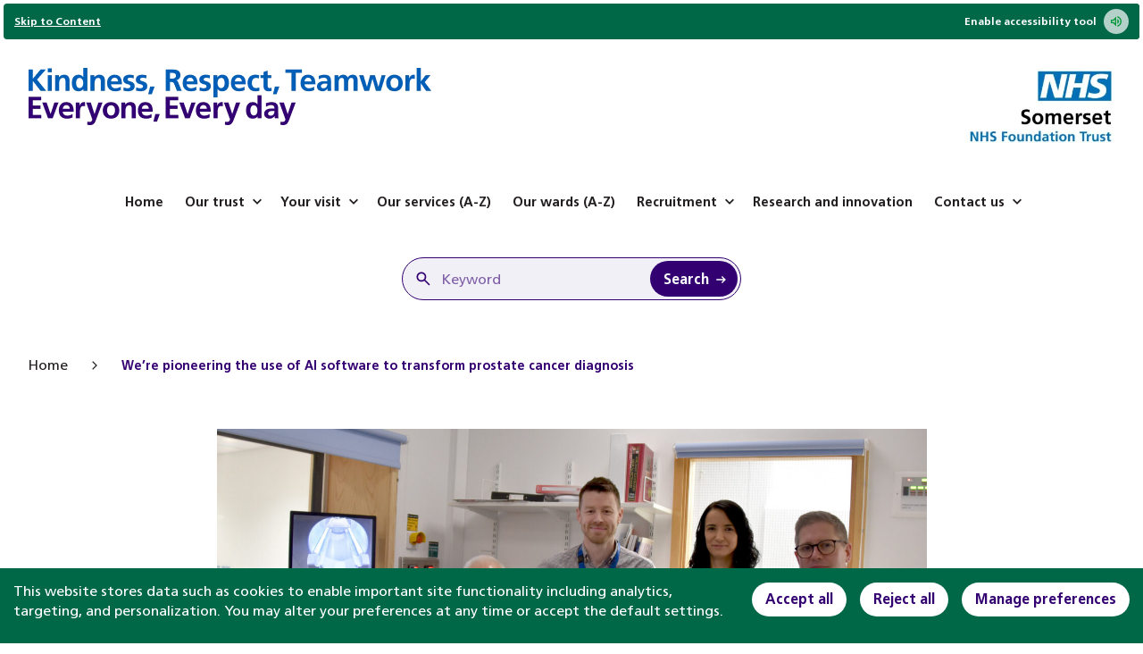

--- FILE ---
content_type: text/html; charset=UTF-8
request_url: https://www.somersetft.nhs.uk/?news=were-pioneering-the-use-of-ai-software-to-transform-prostate-cancer-diagnosis
body_size: 17922
content:
    <!DOCTYPE html>
<html lang="en-GB">
    <head>
        <meta name="viewport" content="width=device-width, initial-scale=1">
        <meta name='robots' content='index, follow, max-image-preview:large, max-snippet:-1, max-video-preview:-1' />
	<style>img:is([sizes="auto" i], [sizes^="auto," i]) { contain-intrinsic-size: 3000px 1500px }</style>
	
	<!-- This site is optimized with the Yoast SEO Premium plugin v26.2 (Yoast SEO v26.2) - https://yoast.com/wordpress/plugins/seo/ -->
	<title>We&#039;re pioneering the use of AI software to transform prostate cancer diagnosis - Somerset NHS Foundation Trust</title>
	<link rel="canonical" href="https://www.somersetft.nhs.uk/?news=were-pioneering-the-use-of-ai-software-to-transform-prostate-cancer-diagnosis" />
	<meta property="og:locale" content="en_GB" />
	<meta property="og:type" content="article" />
	<meta property="og:title" content="We&#039;re pioneering the use of AI software to transform prostate cancer diagnosis" />
	<meta property="og:description" content="A groundbreaking way of supporting doctors to diagnose prostate cancer using the latest artificial intelligence (AI) technology has launched in Somerset. We’ve joined forces with..." />
	<meta property="og:url" content="https://www.somersetft.nhs.uk/?news=were-pioneering-the-use-of-ai-software-to-transform-prostate-cancer-diagnosis" />
	<meta property="og:site_name" content="Somerset NHS Foundation Trust" />
	<meta property="og:image" content="https://www.somersetft.nhs.uk/wp-content/uploads/2024/03/Somersets-NHS-pioneers-clinical-use-of-AI-software-to-transform-prostate-cancer-diagnosis-ON-Thumb.jpg" />
	<meta property="og:image:width" content="2279" />
	<meta property="og:image:height" content="1287" />
	<meta property="og:image:type" content="image/jpeg" />
	<meta name="twitter:card" content="summary_large_image" />
	<meta name="twitter:label1" content="Estimated reading time" />
	<meta name="twitter:data1" content="4 minutes" />
	<script type="application/ld+json" class="yoast-schema-graph">{"@context":"https://schema.org","@graph":[{"@type":"WebPage","@id":"https://www.somersetft.nhs.uk/?news=were-pioneering-the-use-of-ai-software-to-transform-prostate-cancer-diagnosis","url":"https://www.somersetft.nhs.uk/?news=were-pioneering-the-use-of-ai-software-to-transform-prostate-cancer-diagnosis","name":"We're pioneering the use of AI software to transform prostate cancer diagnosis - Somerset NHS Foundation Trust","isPartOf":{"@id":"https://www.somersetft.nhs.uk/#website"},"primaryImageOfPage":{"@id":"https://www.somersetft.nhs.uk/?news=were-pioneering-the-use-of-ai-software-to-transform-prostate-cancer-diagnosis#primaryimage"},"image":{"@id":"https://www.somersetft.nhs.uk/?news=were-pioneering-the-use-of-ai-software-to-transform-prostate-cancer-diagnosis#primaryimage"},"thumbnailUrl":"https://www.somersetft.nhs.uk/wp-content/uploads/2024/03/Somersets-NHS-pioneers-clinical-use-of-AI-software-to-transform-prostate-cancer-diagnosis-ON-Thumb.jpg","datePublished":"2024-03-19T16:46:41+00:00","breadcrumb":{"@id":"https://www.somersetft.nhs.uk/?news=were-pioneering-the-use-of-ai-software-to-transform-prostate-cancer-diagnosis#breadcrumb"},"inLanguage":"en-GB","potentialAction":[{"@type":"ReadAction","target":["https://www.somersetft.nhs.uk/?news=were-pioneering-the-use-of-ai-software-to-transform-prostate-cancer-diagnosis"]}]},{"@type":"ImageObject","inLanguage":"en-GB","@id":"https://www.somersetft.nhs.uk/?news=were-pioneering-the-use-of-ai-software-to-transform-prostate-cancer-diagnosis#primaryimage","url":"https://www.somersetft.nhs.uk/wp-content/uploads/2024/03/Somersets-NHS-pioneers-clinical-use-of-AI-software-to-transform-prostate-cancer-diagnosis-ON-Thumb.jpg","contentUrl":"https://www.somersetft.nhs.uk/wp-content/uploads/2024/03/Somersets-NHS-pioneers-clinical-use-of-AI-software-to-transform-prostate-cancer-diagnosis-ON-Thumb.jpg","width":2279,"height":1287,"caption":"A photo of four healthcare colleagues stood inside a radiology reporting room."},{"@type":"BreadcrumbList","@id":"https://www.somersetft.nhs.uk/?news=were-pioneering-the-use-of-ai-software-to-transform-prostate-cancer-diagnosis#breadcrumb","itemListElement":[{"@type":"ListItem","position":1,"name":"News","item":"https://www.somersetft.nhs.uk/?post_type=news"},{"@type":"ListItem","position":2,"name":"We&#8217;re pioneering the use of AI software to transform prostate cancer diagnosis"}]},{"@type":"WebSite","@id":"https://www.somersetft.nhs.uk/#website","url":"https://www.somersetft.nhs.uk/","name":"Somerset NHS Foundation Trust","description":"Somerset NHS Foundation Trust","potentialAction":[{"@type":"SearchAction","target":{"@type":"EntryPoint","urlTemplate":"https://www.somersetft.nhs.uk/?s={search_term_string}"},"query-input":{"@type":"PropertyValueSpecification","valueRequired":true,"valueName":"search_term_string"}}],"inLanguage":"en-GB"}]}</script>
	<!-- / Yoast SEO Premium plugin. -->


<style id='classic-theme-styles-inline-css' type='text/css'>
/*! This file is auto-generated */
.wp-block-button__link{color:#fff;background-color:#32373c;border-radius:9999px;box-shadow:none;text-decoration:none;padding:calc(.667em + 2px) calc(1.333em + 2px);font-size:1.125em}.wp-block-file__button{background:#32373c;color:#fff;text-decoration:none}
</style>
<style id='global-styles-inline-css' type='text/css'>
:root{--wp--preset--aspect-ratio--square: 1;--wp--preset--aspect-ratio--4-3: 4/3;--wp--preset--aspect-ratio--3-4: 3/4;--wp--preset--aspect-ratio--3-2: 3/2;--wp--preset--aspect-ratio--2-3: 2/3;--wp--preset--aspect-ratio--16-9: 16/9;--wp--preset--aspect-ratio--9-16: 9/16;--wp--preset--color--black: #000000;--wp--preset--color--cyan-bluish-gray: #abb8c3;--wp--preset--color--white: #ffffff;--wp--preset--color--pale-pink: #f78da7;--wp--preset--color--vivid-red: #cf2e2e;--wp--preset--color--luminous-vivid-orange: #ff6900;--wp--preset--color--luminous-vivid-amber: #fcb900;--wp--preset--color--light-green-cyan: #7bdcb5;--wp--preset--color--vivid-green-cyan: #00d084;--wp--preset--color--pale-cyan-blue: #8ed1fc;--wp--preset--color--vivid-cyan-blue: #0693e3;--wp--preset--color--vivid-purple: #9b51e0;--wp--preset--gradient--vivid-cyan-blue-to-vivid-purple: linear-gradient(135deg,rgba(6,147,227,1) 0%,rgb(155,81,224) 100%);--wp--preset--gradient--light-green-cyan-to-vivid-green-cyan: linear-gradient(135deg,rgb(122,220,180) 0%,rgb(0,208,130) 100%);--wp--preset--gradient--luminous-vivid-amber-to-luminous-vivid-orange: linear-gradient(135deg,rgba(252,185,0,1) 0%,rgba(255,105,0,1) 100%);--wp--preset--gradient--luminous-vivid-orange-to-vivid-red: linear-gradient(135deg,rgba(255,105,0,1) 0%,rgb(207,46,46) 100%);--wp--preset--gradient--very-light-gray-to-cyan-bluish-gray: linear-gradient(135deg,rgb(238,238,238) 0%,rgb(169,184,195) 100%);--wp--preset--gradient--cool-to-warm-spectrum: linear-gradient(135deg,rgb(74,234,220) 0%,rgb(151,120,209) 20%,rgb(207,42,186) 40%,rgb(238,44,130) 60%,rgb(251,105,98) 80%,rgb(254,248,76) 100%);--wp--preset--gradient--blush-light-purple: linear-gradient(135deg,rgb(255,206,236) 0%,rgb(152,150,240) 100%);--wp--preset--gradient--blush-bordeaux: linear-gradient(135deg,rgb(254,205,165) 0%,rgb(254,45,45) 50%,rgb(107,0,62) 100%);--wp--preset--gradient--luminous-dusk: linear-gradient(135deg,rgb(255,203,112) 0%,rgb(199,81,192) 50%,rgb(65,88,208) 100%);--wp--preset--gradient--pale-ocean: linear-gradient(135deg,rgb(255,245,203) 0%,rgb(182,227,212) 50%,rgb(51,167,181) 100%);--wp--preset--gradient--electric-grass: linear-gradient(135deg,rgb(202,248,128) 0%,rgb(113,206,126) 100%);--wp--preset--gradient--midnight: linear-gradient(135deg,rgb(2,3,129) 0%,rgb(40,116,252) 100%);--wp--preset--font-size--small: 13px;--wp--preset--font-size--medium: 20px;--wp--preset--font-size--large: 36px;--wp--preset--font-size--x-large: 42px;--wp--preset--spacing--20: 0.44rem;--wp--preset--spacing--30: 0.67rem;--wp--preset--spacing--40: 1rem;--wp--preset--spacing--50: 1.5rem;--wp--preset--spacing--60: 2.25rem;--wp--preset--spacing--70: 3.38rem;--wp--preset--spacing--80: 5.06rem;--wp--preset--shadow--natural: 6px 6px 9px rgba(0, 0, 0, 0.2);--wp--preset--shadow--deep: 12px 12px 50px rgba(0, 0, 0, 0.4);--wp--preset--shadow--sharp: 6px 6px 0px rgba(0, 0, 0, 0.2);--wp--preset--shadow--outlined: 6px 6px 0px -3px rgba(255, 255, 255, 1), 6px 6px rgba(0, 0, 0, 1);--wp--preset--shadow--crisp: 6px 6px 0px rgba(0, 0, 0, 1);}:where(.is-layout-flex){gap: 0.5em;}:where(.is-layout-grid){gap: 0.5em;}body .is-layout-flex{display: flex;}.is-layout-flex{flex-wrap: wrap;align-items: center;}.is-layout-flex > :is(*, div){margin: 0;}body .is-layout-grid{display: grid;}.is-layout-grid > :is(*, div){margin: 0;}:where(.wp-block-columns.is-layout-flex){gap: 2em;}:where(.wp-block-columns.is-layout-grid){gap: 2em;}:where(.wp-block-post-template.is-layout-flex){gap: 1.25em;}:where(.wp-block-post-template.is-layout-grid){gap: 1.25em;}.has-black-color{color: var(--wp--preset--color--black) !important;}.has-cyan-bluish-gray-color{color: var(--wp--preset--color--cyan-bluish-gray) !important;}.has-white-color{color: var(--wp--preset--color--white) !important;}.has-pale-pink-color{color: var(--wp--preset--color--pale-pink) !important;}.has-vivid-red-color{color: var(--wp--preset--color--vivid-red) !important;}.has-luminous-vivid-orange-color{color: var(--wp--preset--color--luminous-vivid-orange) !important;}.has-luminous-vivid-amber-color{color: var(--wp--preset--color--luminous-vivid-amber) !important;}.has-light-green-cyan-color{color: var(--wp--preset--color--light-green-cyan) !important;}.has-vivid-green-cyan-color{color: var(--wp--preset--color--vivid-green-cyan) !important;}.has-pale-cyan-blue-color{color: var(--wp--preset--color--pale-cyan-blue) !important;}.has-vivid-cyan-blue-color{color: var(--wp--preset--color--vivid-cyan-blue) !important;}.has-vivid-purple-color{color: var(--wp--preset--color--vivid-purple) !important;}.has-black-background-color{background-color: var(--wp--preset--color--black) !important;}.has-cyan-bluish-gray-background-color{background-color: var(--wp--preset--color--cyan-bluish-gray) !important;}.has-white-background-color{background-color: var(--wp--preset--color--white) !important;}.has-pale-pink-background-color{background-color: var(--wp--preset--color--pale-pink) !important;}.has-vivid-red-background-color{background-color: var(--wp--preset--color--vivid-red) !important;}.has-luminous-vivid-orange-background-color{background-color: var(--wp--preset--color--luminous-vivid-orange) !important;}.has-luminous-vivid-amber-background-color{background-color: var(--wp--preset--color--luminous-vivid-amber) !important;}.has-light-green-cyan-background-color{background-color: var(--wp--preset--color--light-green-cyan) !important;}.has-vivid-green-cyan-background-color{background-color: var(--wp--preset--color--vivid-green-cyan) !important;}.has-pale-cyan-blue-background-color{background-color: var(--wp--preset--color--pale-cyan-blue) !important;}.has-vivid-cyan-blue-background-color{background-color: var(--wp--preset--color--vivid-cyan-blue) !important;}.has-vivid-purple-background-color{background-color: var(--wp--preset--color--vivid-purple) !important;}.has-black-border-color{border-color: var(--wp--preset--color--black) !important;}.has-cyan-bluish-gray-border-color{border-color: var(--wp--preset--color--cyan-bluish-gray) !important;}.has-white-border-color{border-color: var(--wp--preset--color--white) !important;}.has-pale-pink-border-color{border-color: var(--wp--preset--color--pale-pink) !important;}.has-vivid-red-border-color{border-color: var(--wp--preset--color--vivid-red) !important;}.has-luminous-vivid-orange-border-color{border-color: var(--wp--preset--color--luminous-vivid-orange) !important;}.has-luminous-vivid-amber-border-color{border-color: var(--wp--preset--color--luminous-vivid-amber) !important;}.has-light-green-cyan-border-color{border-color: var(--wp--preset--color--light-green-cyan) !important;}.has-vivid-green-cyan-border-color{border-color: var(--wp--preset--color--vivid-green-cyan) !important;}.has-pale-cyan-blue-border-color{border-color: var(--wp--preset--color--pale-cyan-blue) !important;}.has-vivid-cyan-blue-border-color{border-color: var(--wp--preset--color--vivid-cyan-blue) !important;}.has-vivid-purple-border-color{border-color: var(--wp--preset--color--vivid-purple) !important;}.has-vivid-cyan-blue-to-vivid-purple-gradient-background{background: var(--wp--preset--gradient--vivid-cyan-blue-to-vivid-purple) !important;}.has-light-green-cyan-to-vivid-green-cyan-gradient-background{background: var(--wp--preset--gradient--light-green-cyan-to-vivid-green-cyan) !important;}.has-luminous-vivid-amber-to-luminous-vivid-orange-gradient-background{background: var(--wp--preset--gradient--luminous-vivid-amber-to-luminous-vivid-orange) !important;}.has-luminous-vivid-orange-to-vivid-red-gradient-background{background: var(--wp--preset--gradient--luminous-vivid-orange-to-vivid-red) !important;}.has-very-light-gray-to-cyan-bluish-gray-gradient-background{background: var(--wp--preset--gradient--very-light-gray-to-cyan-bluish-gray) !important;}.has-cool-to-warm-spectrum-gradient-background{background: var(--wp--preset--gradient--cool-to-warm-spectrum) !important;}.has-blush-light-purple-gradient-background{background: var(--wp--preset--gradient--blush-light-purple) !important;}.has-blush-bordeaux-gradient-background{background: var(--wp--preset--gradient--blush-bordeaux) !important;}.has-luminous-dusk-gradient-background{background: var(--wp--preset--gradient--luminous-dusk) !important;}.has-pale-ocean-gradient-background{background: var(--wp--preset--gradient--pale-ocean) !important;}.has-electric-grass-gradient-background{background: var(--wp--preset--gradient--electric-grass) !important;}.has-midnight-gradient-background{background: var(--wp--preset--gradient--midnight) !important;}.has-small-font-size{font-size: var(--wp--preset--font-size--small) !important;}.has-medium-font-size{font-size: var(--wp--preset--font-size--medium) !important;}.has-large-font-size{font-size: var(--wp--preset--font-size--large) !important;}.has-x-large-font-size{font-size: var(--wp--preset--font-size--x-large) !important;}
:where(.wp-block-post-template.is-layout-flex){gap: 1.25em;}:where(.wp-block-post-template.is-layout-grid){gap: 1.25em;}
:where(.wp-block-columns.is-layout-flex){gap: 2em;}:where(.wp-block-columns.is-layout-grid){gap: 2em;}
:root :where(.wp-block-pullquote){font-size: 1.5em;line-height: 1.6;}
</style>
<link rel='stylesheet' id='bundle-css-css' href='https://www.somersetft.nhs.uk/wp-content/themes/taunton-and-somerset-nhs-trust-twenty-twenty-three/dist/bundle.master.css' type='text/css' media='all' />
<script type="text/javascript" src="https://www.somersetft.nhs.uk/wp-includes/js/jquery/jquery.min.js" id="jquery-core-js"></script>
<script type="text/javascript" src="https://www.somersetft.nhs.uk/wp-includes/js/jquery/jquery-migrate.min.js" id="jquery-migrate-js"></script>
<script type="text/javascript" id="bundle-js-js-extra">
/* <![CDATA[ */
var wpAjax = {"ajaxUrl":"https:\/\/www.somersetft.nhs.uk\/wp-admin\/admin-ajax.php"};
/* ]]> */
</script>
<script type="text/javascript" src="https://www.somersetft.nhs.uk/wp-content/themes/taunton-and-somerset-nhs-trust-twenty-twenty-three/dist/bundle.js" id="bundle-js-js"></script>
<link rel="https://api.w.org/" href="https://www.somersetft.nhs.uk/wp-json/" /><link rel='shortlink' href='https://www.somersetft.nhs.uk/?p=6155' />
<link rel="alternate" title="oEmbed (JSON)" type="application/json+oembed" href="https://www.somersetft.nhs.uk/wp-json/oembed/1.0/embed?url=https%3A%2F%2Fwww.somersetft.nhs.uk%2F%3Fnews%3Dwere-pioneering-the-use-of-ai-software-to-transform-prostate-cancer-diagnosis" />
<link rel="alternate" title="oEmbed (XML)" type="text/xml+oembed" href="https://www.somersetft.nhs.uk/wp-json/oembed/1.0/embed?url=https%3A%2F%2Fwww.somersetft.nhs.uk%2F%3Fnews%3Dwere-pioneering-the-use-of-ai-software-to-transform-prostate-cancer-diagnosis&#038;format=xml" />
<noscript><style>.lazyload[data-src]{display:none !important;}</style></noscript><style>.lazyload{background-image:none !important;}.lazyload:before{background-image:none !important;}</style><link rel="icon" type="image/png" sizes="16x16" href="https://www.somersetft.nhs.uk/wp-content/uploads/2023/03/cropped-SomersetYeovil_Coloured-S-scaled-1-16x16.jpg" />
<link rel="icon" type="image/png" sizes="32x32" href="https://www.somersetft.nhs.uk/wp-content/uploads/2023/03/cropped-SomersetYeovil_Coloured-S-scaled-1-32x32.jpg" />
<link rel="icon" type="image/png" sizes="96x96" href="https://www.somersetft.nhs.uk/wp-content/uploads/2023/03/cropped-SomersetYeovil_Coloured-S-scaled-1-96x96.jpg" />
<link rel="icon" type="image/png" sizes="128x128" href="https://www.somersetft.nhs.uk/wp-content/uploads/2023/03/cropped-SomersetYeovil_Coloured-S-scaled-1-128x128.jpg" />
<link rel="icon" type="image/png" sizes="196x196" href="https://www.somersetft.nhs.uk/wp-content/uploads/2023/03/cropped-SomersetYeovil_Coloured-S-scaled-1-196x196.jpg" />
<link rel="apple-touch-icon-precomposed" sizes="57x57" href="https://www.somersetft.nhs.uk/wp-content/uploads/2023/03/cropped-SomersetYeovil_Coloured-S-scaled-1-57x57.jpg" />
<link rel="apple-touch-icon-precomposed" sizes="60x60" href="https://www.somersetft.nhs.uk/wp-content/uploads/2023/03/cropped-SomersetYeovil_Coloured-S-scaled-1-60x60.jpg" />
<link rel="apple-touch-icon-precomposed" sizes="72x72" href="https://www.somersetft.nhs.uk/wp-content/uploads/2023/03/cropped-SomersetYeovil_Coloured-S-scaled-1-72x72.jpg" />
<link rel="apple-touch-icon-precomposed" sizes="76x76" href="https://www.somersetft.nhs.uk/wp-content/uploads/2023/03/cropped-SomersetYeovil_Coloured-S-scaled-1-76x76.jpg" />
<link rel="apple-touch-icon-precomposed" sizes="114x114" href="https://www.somersetft.nhs.uk/wp-content/uploads/2023/03/cropped-SomersetYeovil_Coloured-S-scaled-1-114x114.jpg" />
<link rel="apple-touch-icon-precomposed" sizes="120x120" href="https://www.somersetft.nhs.uk/wp-content/uploads/2023/03/cropped-SomersetYeovil_Coloured-S-scaled-1-120x120.jpg" />
<link rel="apple-touch-icon-precomposed" sizes="144x144" href="https://www.somersetft.nhs.uk/wp-content/uploads/2023/03/cropped-SomersetYeovil_Coloured-S-scaled-1-144x144.jpg" />
<link rel="apple-touch-icon-precomposed" sizes="152x152" href="https://www.somersetft.nhs.uk/wp-content/uploads/2023/03/cropped-SomersetYeovil_Coloured-S-scaled-1-152x152.jpg" />
<link rel="apple-touch-icon-precomposed" sizes="144x144" href="https://www.somersetft.nhs.uk/wp-content/uploads/2023/03/cropped-SomersetYeovil_Coloured-S-scaled-1-144x144.jpg" />
<meta name="msapplication-TileImage" content="https://www.somersetft.nhs.uk/wp-content/uploads/2023/03/cropped-SomersetYeovil_Coloured-S-scaled-1-144x144.jpg" />
<meta name="msapplication-square70x70logo" content="https://www.somersetft.nhs.uk/wp-content/uploads/2023/03/cropped-SomersetYeovil_Coloured-S-scaled-1-70x70.jpg" />
<meta name="msapplication-square150x150logo" content="https://www.somersetft.nhs.uk/wp-content/uploads/2023/03/cropped-SomersetYeovil_Coloured-S-scaled-1-150x150.jpg" />
<meta name="msapplication-square310x310logo" content="https://www.somersetft.nhs.uk/wp-content/uploads/2023/03/cropped-SomersetYeovil_Coloured-S-scaled-1-310x310.jpg" />
        
        
        <!-- Google tag (gtag.js) -->
        <script async src="https://www.googletagmanager.com/gtag/js?id=G-51Z8VMB604">
            console.log('[Google Tag Manager] Enabled.');
        </script>
        <script>
            window.dataLayer = window.dataLayer || [];
            function gtag(){dataLayer.push(arguments);}
            gtag('js', new Date());

            gtag('config', 'G-51Z8VMB604');
            console.log('[Google Analytics] Enabled.');
        </script>

    </head>
    <body data-rsssl=1>
    <div class="container--outer">
        
    <div class="global-alert-container">
        <aside class="global-alert" data-part="global-alert">
            <a href="#main-content" class="global-alert__skip" title="Skip to Page Content"><u>Skip to Content</u></a>
            <a href="#" class="header-lower__reciteme-trigger" title="Enable ReciteMe. ReciteMe is a web accessibility text to speech tool." data-reciteme>
                Enable accessibility tool
                <svg width="28" height="28" viewBox="0 0 28 28" fill="none" xmlns="http://www.w3.org/2000/svg">
                    <rect width="28" height="28" rx="14" fill="white" fill-opacity="0.7"/>
                    <mask id="mask0_2342_1328" style="mask-type:alpha" maskUnits="userSpaceOnUse" x="6" y="6" width="16" height="16">
                        <rect x="6" y="6" width="16" height="16" fill="#D9D9D9"/>
                    </mask>
                    <g mask="url(#mask0_2342_1328)">
                        <path d="M15.3333 19.8166V18.4499C16.3333 18.161 17.1389 17.6055 17.75 16.7832C18.3611 15.961 18.6667 15.0277 18.6667 13.9832C18.6667 12.9388 18.3611 12.0055 17.75 11.1832C17.1389 10.361 16.3333 9.80546 15.3333 9.51657V8.1499C16.7111 8.46101 17.8333 9.15812 18.7 10.2412C19.5667 11.3248 20 12.5721 20 13.9832C20 15.3943 19.5667 16.6415 18.7 17.7246C17.8333 18.8081 16.7111 19.5055 15.3333 19.8166ZM8 15.9999V11.9999H10.6667L14 8.66657V19.3332L10.6667 15.9999H8ZM15.3333 16.6666V11.2999C15.8556 11.5443 16.264 11.911 16.5587 12.3999C16.8529 12.8888 17 13.4221 17 13.9999C17 14.5666 16.8529 15.0915 16.5587 15.5746C16.264 16.0581 15.8556 16.4221 15.3333 16.6666ZM12.6667 11.8999L11.2333 13.3332H9.33333V14.6666H11.2333L12.6667 16.0999V11.8999Z" fill="#009639"/>
                    </g>
                </svg>
            </a> 
        </aside>
    </div>
                    <aside data-part="global-popup" class="global-popup" id="globalPopup">
            <div class="global-popup__container">
                <a href="#" id="globalPopupToggle" title="Open this popup" class="global-popup__toggle">
                    <span class="global-popup__title">
                        <svg width="20" height="20" viewBox="0 0 20 20" fill="none" xmlns="http://www.w3.org/2000/svg">
                            <g opacity="0.6">
                                <path d="M10 1.875C8.39303 1.875 6.82214 2.35152 5.486 3.24431C4.14985 4.1371 3.10844 5.40605 2.49348 6.8907C1.87852 8.37535 1.71762 10.009 2.03112 11.5851C2.34463 13.1612 3.11846 14.6089 4.25476 15.7452C5.39106 16.8815 6.8388 17.6554 8.4149 17.9689C9.99099 18.2824 11.6247 18.1215 13.1093 17.5065C14.594 16.8916 15.8629 15.8502 16.7557 14.514C17.6485 13.1779 18.125 11.607 18.125 10C18.1209 7.84638 17.2635 5.78216 15.7407 4.25932C14.2178 2.73648 12.1536 1.87913 10 1.875ZM9.375 6.25C9.375 6.08424 9.44085 5.92527 9.55806 5.80806C9.67527 5.69085 9.83424 5.625 10 5.625C10.1658 5.625 10.3247 5.69085 10.4419 5.80806C10.5592 5.92527 10.625 6.08424 10.625 6.25V10.625C10.625 10.7908 10.5592 10.9497 10.4419 11.0669C10.3247 11.1842 10.1658 11.25 10 11.25C9.83424 11.25 9.67527 11.1842 9.55806 11.0669C9.44085 10.9497 9.375 10.7908 9.375 10.625V6.25ZM10 14.375C9.81458 14.375 9.63333 14.32 9.47916 14.217C9.32499 14.114 9.20482 13.9676 9.13387 13.7963C9.06291 13.625 9.04434 13.4365 9.08052 13.2546C9.11669 13.0727 9.20598 12.9057 9.33709 12.7746C9.4682 12.6435 9.63525 12.5542 9.81711 12.518C9.99896 12.4818 10.1875 12.5004 10.3588 12.5714C10.5301 12.6423 10.6765 12.7625 10.7795 12.9167C10.8825 13.0708 10.9375 13.2521 10.9375 13.4375C10.9375 13.6861 10.8387 13.9246 10.6629 14.1004C10.4871 14.2762 10.2486 14.375 10 14.375Z" fill="white"/>
                            </g>
                        </svg>
                        Clinical help and support                    </span>
                </a>
                <a href="#" id="globalPopupToggleClose" title="Close this popup" class="global-popup__close-popup">
                    <svg width="20" height="20" viewBox="0 0 20 20" fill="none" xmlns="http://www.w3.org/2000/svg">
                        <mask id="mask0_2113_9664" style="mask-type:alpha" maskUnits="userSpaceOnUse" x="0" y="0" width="20" height="20">
                            <rect width="20" height="20" fill="#D9D9D9"/>
                        </mask>
                        <g mask="url(#mask0_2113_9664)">
                            <path d="M6.06199 14.708L5.29199 13.938L9.22899 9.99999L5.29199 6.06199L6.06199 5.29199L9.99999 9.22899L13.938 5.29199L14.708 6.06199L10.771 9.99999L14.708 13.938L13.938 14.708L9.99999 10.771L6.06199 14.708Z" fill="white"/>
                        </g>
                    </svg>
                </a>
            </div>
            <ul class="global-popup__list">
                                                                                <li class="global-popup__item">
                            <a href="/help-in-a-crisis/medical-emergencies/"  class="link global-popup__link">
                                Medical emergencies                            </a>
                        </li>
                                                                                                    <li class="global-popup__item">
                            <a href="/help-in-a-crisis/mental-health-crisis/"  class="link global-popup__link">
                                Mental health crisis                            </a>
                        </li>
                                                                                                    <li class="global-popup__item">
                            <a href="/minor-injury-units/"  class="link global-popup__link">
                                Urgent treatment centres (UTC)                            </a>
                        </li>
                                                </ul>
        </aside>
        

        
        
            <header class="header">
                <div class="header-upper header-upper-desktop">
                    <div class="container d-flex justify-content-between">
                        <div class="d-flex justify-content-between flex-grow-1 flex-column flex-lg-row align-items-center align-items-md-start align-items-lg-between">
                            <a href="https://www.somersetft.nhs.uk" title="Home" aria-label="Home">
                                <img src="https://www.somersetft.nhs.uk/wp-content/uploads/2025/11/logo-final.webp" data-src="" alt="Somerset NHS Foundation Trust Text Logo" class="header-logo header-logo--left" width="451" height="64" />
                            </a>
                        </div>
                                                                            <img src="https://www.somersetft.nhs.uk/wp-content/uploads/2025/11/somerset-nhs-header-logo.webp" data-src="" alt="Somerset NHS Foundation Trust Header Logo" class="header-logo header-logo--right" width="167" height="84" />
                                            </div>
                </div>
                <div class="header-lower header-lower-desktop">
                    <div class="container d-flex flex-column flex-xlg-row align-items-xlg-center justify-content-xlg-between">
                        <div class="d-flex justify-content-center justify-content-xlg-end">
                                                        <ul id="menu-header-menu" class="header-lower-menu"><li class="header-lower-menu__item"><div class="header-lower-sub-menu__link-container"><a href="https://www.somersetft.nhs.uk/" class="header-lower-menu__link">Home</a></div></li><li class="header-lower-menu__item header-lower-menu__item--has-sub-menu"><div class="header-lower-sub-menu__link-container"><a href="/about-us/" class="header-lower-menu__link header-lower-menu__link--has-sub-menu">Our trust<span class="sub-menu-trigger">
            <svg width="20" height="20" viewBox="0 0 20 20" fill="none" xmlns="http://www.w3.org/2000/svg">
                <g>
                    <path d="M10 12.8127L5 7.81266L6.16667 6.646L10 10.4793L13.8333 6.646L15 7.81266L10 12.8127Z" fill="currentColor"/>
                </g>
            </svg>
        </span></a></div><div class='header-lower-sub-menu-container'><ul class='header-lower-sub-menu depth-zero'><li class="/about-us/about-us/mission-vision-statement-and-our-values/ header-lower-sub-menu__item header-sub-menu-item-depth-1"><div class="header-lower-sub-menu__link-container"><a href="/about-us/about-us/mission-vision-statement-and-our-values/" class="header-lower-sub-menu__link">Our mission, vision and values</a></div></li><li class="/about-us/about-us/equality-and-diversity/ header-lower-sub-menu__item header-sub-menu-item-depth-1"><div class="header-lower-sub-menu__link-container"><a href="/about-us/about-us/equality-and-diversity/" class="header-lower-sub-menu__link">Equality, diversity and inclusion</a></div></li><li class="/about-us/about-us/our-leadership-and-governance/ header-lower-sub-menu__item header-sub-menu-item-depth-1"><div class="header-lower-sub-menu__link-container"><a href="/about-us/about-us/our-leadership-and-governance/" class="header-lower-sub-menu__link">Our leadership and governance<span class="sub-menu-trigger">
            <svg width="20" height="20" viewBox="0 0 20 20" fill="none" xmlns="http://www.w3.org/2000/svg">
                <g>
                    <path d="M13.3542 10L8.35417 15L7.1875 13.8333L11.0208 10L7.1875 6.16667L8.35417 5L13.3542 10Z" fill="currentColor"/>
                </g>
            </svg>
        </span></a></div><ul class='header-lower-sub-menu depth-one'><li class="/about-us/about-us/our-leadership-and-governance/the-board/ header-lower-sub-menu__item header-sub-menu-item-depth-2"><div class="header-lower-sub-menu__link-container"><a href="/about-us/about-us/our-leadership-and-governance/the-board/" class="header-lower-sub-menu__link">Our Trust Board and its subcommittees<span class="sub-menu-trigger">
            <svg width="20" height="20" viewBox="0 0 20 20" fill="none" xmlns="http://www.w3.org/2000/svg">
                <g>
                    <path d="M13.3542 10L8.35417 15L7.1875 13.8333L11.0208 10L7.1875 6.16667L8.35417 5L13.3542 10Z" fill="currentColor"/>
                </g>
            </svg>
        </span></a></div><ul class='header-lower-sub-menu depth-two'><li class="/about-us/about-us/our-leadership-and-governance/the-board/meet-the-board-of-directors/ header-lower-sub-menu__item header-sub-menu-item-depth-3"><div class="header-lower-sub-menu__link-container"><a href="/about-us/about-us/our-leadership-and-governance/the-board/meet-the-board-of-directors/" class="header-lower-sub-menu__link">Meet the Board of Directors</a></div></li><li class="/about-us/about-us/our-leadership-and-governance/the-board/trust-board-meetings/ header-lower-sub-menu__item header-sub-menu-item-depth-3"><div class="header-lower-sub-menu__link-container"><a href="/about-us/about-us/our-leadership-and-governance/the-board/trust-board-meetings/" class="header-lower-sub-menu__link">Trust Board meetings</a></div></li></ul></li><li class="/about-us/about-us/our-leadership-and-governance/our-council-of-governors/ header-lower-sub-menu__item header-sub-menu-item-depth-2"><div class="header-lower-sub-menu__link-container"><a href="/about-us/about-us/our-leadership-and-governance/our-council-of-governors/" class="header-lower-sub-menu__link">Council of Governors and the role of a governor<span class="sub-menu-trigger">
            <svg width="20" height="20" viewBox="0 0 20 20" fill="none" xmlns="http://www.w3.org/2000/svg">
                <g>
                    <path d="M13.3542 10L8.35417 15L7.1875 13.8333L11.0208 10L7.1875 6.16667L8.35417 5L13.3542 10Z" fill="currentColor"/>
                </g>
            </svg>
        </span></a></div><ul class='header-lower-sub-menu depth-two'><li class="https://www.somersetft.nhs.uk/about-us/about-us/our-leadership-and-governance/our-council-of-governors/election-to-the-council-of-governors/ header-lower-sub-menu__item header-sub-menu-item-depth-3"><div class="header-lower-sub-menu__link-container"><a href="https://www.somersetft.nhs.uk/about-us/about-us/our-leadership-and-governance/our-council-of-governors/election-to-the-council-of-governors/" class="header-lower-sub-menu__link">Election to the Council of Governors</a></div></li><li class="/about-us/about-us/our-leadership-and-governance/our-council-of-governors/meet-the-governors/ header-lower-sub-menu__item header-sub-menu-item-depth-3"><div class="header-lower-sub-menu__link-container"><a href="/about-us/about-us/our-leadership-and-governance/our-council-of-governors/meet-the-governors/" class="header-lower-sub-menu__link">Meet our Council of Governors</a></div></li><li class="/about-us/about-us/our-leadership-and-governance/our-council-of-governors/council-of-governors-meeting-dates-and-papers/ header-lower-sub-menu__item header-sub-menu-item-depth-3"><div class="header-lower-sub-menu__link-container"><a href="/about-us/about-us/our-leadership-and-governance/our-council-of-governors/council-of-governors-meeting-dates-and-papers/" class="header-lower-sub-menu__link">Council of Governors meetings</a></div></li><li class="https://www.somersetft.nhs.uk/about-us/governors-only-area/ header-lower-sub-menu__item header-sub-menu-item-depth-3"><div class="header-lower-sub-menu__link-container"><a href="https://www.somersetft.nhs.uk/about-us/governors-only-area/" class="header-lower-sub-menu__link">Governors area</a></div></li></ul></li><li class="/about-us/about-us/our-leadership-and-governance/current-members-and-governors/ header-lower-sub-menu__item header-sub-menu-item-depth-2"><div class="header-lower-sub-menu__link-container"><a href="/about-us/about-us/our-leadership-and-governance/current-members-and-governors/" class="header-lower-sub-menu__link">Become a member</a></div></li></ul></li><li class="/about-us/about-us/our-businesses/ header-lower-sub-menu__item header-sub-menu-item-depth-1"><div class="header-lower-sub-menu__link-container"><a href="/about-us/about-us/our-businesses/" class="header-lower-sub-menu__link">Our subsidiaries and businesses<span class="sub-menu-trigger">
            <svg width="20" height="20" viewBox="0 0 20 20" fill="none" xmlns="http://www.w3.org/2000/svg">
                <g>
                    <path d="M13.3542 10L8.35417 15L7.1875 13.8333L11.0208 10L7.1875 6.16667L8.35417 5L13.3542 10Z" fill="currentColor"/>
                </g>
            </svg>
        </span></a></div><ul class='header-lower-sub-menu depth-one'><li class="/about-us/our-businesses/simply-serve-limited/ header-lower-sub-menu__item header-sub-menu-item-depth-2"><div class="header-lower-sub-menu__link-container"><a href="/about-us/our-businesses/simply-serve-limited/" class="header-lower-sub-menu__link">Simply Serve Limited</a></div></li><li class="/about-us/our-businesses/somerset-cancer-register/ header-lower-sub-menu__item header-sub-menu-item-depth-2"><div class="header-lower-sub-menu__link-container"><a href="/about-us/our-businesses/somerset-cancer-register/" class="header-lower-sub-menu__link">Somerset Cancer Register</a></div></li><li class="/about-us/about-us/our-businesses/sterile-services-for-the-south-west/ header-lower-sub-menu__item header-sub-menu-item-depth-2"><div class="header-lower-sub-menu__link-container"><a href="/about-us/about-us/our-businesses/sterile-services-for-the-south-west/" class="header-lower-sub-menu__link">Sterile services for the South West</a></div></li><li class="/about-us/our-businesses/symphony-healthcare-services/ header-lower-sub-menu__item header-sub-menu-item-depth-2"><div class="header-lower-sub-menu__link-container"><a href="/about-us/our-businesses/symphony-healthcare-services/" class="header-lower-sub-menu__link">Symphony Healthcare Services</a></div></li></ul></li><li class="/about-us/about-us/our-charities-and-volunteers/ header-lower-sub-menu__item header-sub-menu-item-depth-1"><div class="header-lower-sub-menu__link-container"><a href="/about-us/about-us/our-charities-and-volunteers/" class="header-lower-sub-menu__link">Our charities<span class="sub-menu-trigger">
            <svg width="20" height="20" viewBox="0 0 20 20" fill="none" xmlns="http://www.w3.org/2000/svg">
                <g>
                    <path d="M13.3542 10L8.35417 15L7.1875 13.8333L11.0208 10L7.1875 6.16667L8.35417 5L13.3542 10Z" fill="currentColor"/>
                </g>
            </svg>
        </span></a></div><ul class='header-lower-sub-menu depth-one'><li class="https://www.somersetnhscharity.org.uk/ header-lower-sub-menu__item header-sub-menu-item-depth-2"><div class="header-lower-sub-menu__link-container"><a href="https://www.somersetnhscharity.org.uk/" class="header-lower-sub-menu__link">Somerset NHS Charity</a></div></li><li class="https://www.lovemusgrove.org.uk/ header-lower-sub-menu__item header-sub-menu-item-depth-2"><div class="header-lower-sub-menu__link-container"><a href="https://www.lovemusgrove.org.uk/" class="header-lower-sub-menu__link">Love Musgrove</a></div></li><li class="https://www.yeovilhospitalcharity.org.uk/ header-lower-sub-menu__item header-sub-menu-item-depth-2"><div class="header-lower-sub-menu__link-container"><a href="https://www.yeovilhospitalcharity.org.uk/" class="header-lower-sub-menu__link">Yeovil Hospital Charity</a></div></li></ul></li><li class="/about-us/about-us/how-we-manage-your-information/ header-lower-sub-menu__item header-sub-menu-item-depth-1"><div class="header-lower-sub-menu__link-container"><a href="/about-us/about-us/how-we-manage-your-information/" class="header-lower-sub-menu__link">How we manage your information (Cookie Policy)</a></div></li><li class="/about-us/about-us/publication-scheme/ header-lower-sub-menu__item header-sub-menu-item-depth-1"><div class="header-lower-sub-menu__link-container"><a href="/about-us/about-us/publication-scheme/" class="header-lower-sub-menu__link">Publication scheme<span class="sub-menu-trigger">
            <svg width="20" height="20" viewBox="0 0 20 20" fill="none" xmlns="http://www.w3.org/2000/svg">
                <g>
                    <path d="M13.3542 10L8.35417 15L7.1875 13.8333L11.0208 10L7.1875 6.16667L8.35417 5L13.3542 10Z" fill="currentColor"/>
                </g>
            </svg>
        </span></a></div><ul class='header-lower-sub-menu depth-one'><li class="/about-us/about-us/publication-scheme/freedom-of-information-foi/ header-lower-sub-menu__item header-sub-menu-item-depth-2"><div class="header-lower-sub-menu__link-container"><a href="/about-us/about-us/publication-scheme/freedom-of-information-foi/" class="header-lower-sub-menu__link">Freedom of Information</a></div></li><li class="/about-us/about-us/publication-scheme/2248-2/ header-lower-sub-menu__item header-sub-menu-item-depth-2"><div class="header-lower-sub-menu__link-container"><a href="/about-us/about-us/publication-scheme/2248-2/" class="header-lower-sub-menu__link">Reports, plans and publications<span class="sub-menu-trigger">
            <svg width="20" height="20" viewBox="0 0 20 20" fill="none" xmlns="http://www.w3.org/2000/svg">
                <g>
                    <path d="M13.3542 10L8.35417 15L7.1875 13.8333L11.0208 10L7.1875 6.16667L8.35417 5L13.3542 10Z" fill="currentColor"/>
                </g>
            </svg>
        </span></a></div><ul class='header-lower-sub-menu depth-two'><li class="/about-us/about-us/publication-scheme/2248-2/annual-accounts-and-reports/ header-lower-sub-menu__item header-sub-menu-item-depth-3"><div class="header-lower-sub-menu__link-container"><a href="/about-us/about-us/publication-scheme/2248-2/annual-accounts-and-reports/" class="header-lower-sub-menu__link">Annual reports and annual accounts</a></div></li><li class="https://www.somersetft.nhs.uk/about-us/anti-bribery-and-corruption-statement/ header-lower-sub-menu__item header-sub-menu-item-depth-3"><div class="header-lower-sub-menu__link-container"><a href="https://www.somersetft.nhs.uk/about-us/anti-bribery-and-corruption-statement/" class="header-lower-sub-menu__link">Anti-bribery and corruption statement</a></div></li><li class="/about-us/about-us/publication-scheme/2248-2/equality-diversity-and-inclusion-reports/ header-lower-sub-menu__item header-sub-menu-item-depth-3"><div class="header-lower-sub-menu__link-container"><a href="/about-us/about-us/publication-scheme/2248-2/equality-diversity-and-inclusion-reports/" class="header-lower-sub-menu__link">Equality, diversity and inclusion reports</a></div></li><li class="/about-us/about-us/our-green-plan/ header-lower-sub-menu__item header-sub-menu-item-depth-3"><div class="header-lower-sub-menu__link-container"><a href="/about-us/about-us/our-green-plan/" class="header-lower-sub-menu__link">Our Green Plan</a></div></li><li class="/about-us/about-us/publication-scheme/2248-2/our-spend-over-25000/ header-lower-sub-menu__item header-sub-menu-item-depth-3"><div class="header-lower-sub-menu__link-container"><a href="/about-us/about-us/publication-scheme/2248-2/our-spend-over-25000/" class="header-lower-sub-menu__link">Our spend over £25,000</a></div></li><li class="https://www.somersetft.nhs.uk/about-us/about-us/publication-scheme/2248-2/safer-staffing/ header-lower-sub-menu__item header-sub-menu-item-depth-3"><div class="header-lower-sub-menu__link-container"><a href="https://www.somersetft.nhs.uk/about-us/about-us/publication-scheme/2248-2/safer-staffing/" class="header-lower-sub-menu__link">Safer staffing</a></div></li></ul></li></ul></li><li class="https://www.somersetft.nhs.uk/about-us7/our-businesses/make-a-payment-finance/ header-lower-sub-menu__item header-sub-menu-item-depth-1"><div class="header-lower-sub-menu__link-container"><a href="https://www.somersetft.nhs.uk/about-us7/our-businesses/make-a-payment-finance/" class="header-lower-sub-menu__link">Make a payment</a></div></li><li class="/about-us/about-us/news-and-media/ header-lower-sub-menu__item header-sub-menu-item-depth-1"><div class="header-lower-sub-menu__link-container"><a href="/about-us/about-us/news-and-media/" class="header-lower-sub-menu__link">News and media</a></div></li></ul></div></li><li class="header-lower-menu__item header-lower-menu__item--has-sub-menu"><div class="header-lower-sub-menu__link-container"><a href="https://www.somersetft.nhs.uk/your-visit/" class="header-lower-menu__link header-lower-menu__link--has-sub-menu">Your visit<span class="sub-menu-trigger">
            <svg width="20" height="20" viewBox="0 0 20 20" fill="none" xmlns="http://www.w3.org/2000/svg">
                <g>
                    <path d="M10 12.8127L5 7.81266L6.16667 6.646L10 10.4793L13.8333 6.646L15 7.81266L10 12.8127Z" fill="currentColor"/>
                </g>
            </svg>
        </span></a></div><div class='header-lower-sub-menu-container'><ul class='header-lower-sub-menu depth-zero'><li class="/video-consultations/attend-anywhere-v3/ header-lower-sub-menu__item header-sub-menu-item-depth-1"><div class="header-lower-sub-menu__link-container"><a href="/video-consultations/attend-anywhere-v3/" class="header-lower-sub-menu__link">Video consultations</a></div></li><li class="/your-visit/information-about-your-nhs-care/ header-lower-sub-menu__item header-sub-menu-item-depth-1"><div class="header-lower-sub-menu__link-container"><a href="/your-visit/information-about-your-nhs-care/" class="header-lower-sub-menu__link">My planned care</a></div></li><li class="https://www.somersetft.nhs.uk/winter-pressures/ header-lower-sub-menu__item header-sub-menu-item-depth-1"><div class="header-lower-sub-menu__link-container"><a href="https://www.somersetft.nhs.uk/winter-pressures/" class="header-lower-sub-menu__link">Winter pressures</a></div></li><li class="https://www.somersetft.nhs.uk/your-visit/visiting-guidance/ header-lower-sub-menu__item header-sub-menu-item-depth-1"><div class="header-lower-sub-menu__link-container"><a href="https://www.somersetft.nhs.uk/your-visit/visiting-guidance/" class="header-lower-sub-menu__link">Open visiting across Somerset’s hospitals</a></div></li><li class="https://www.somersetft.nhs.uk/your-visit/staying-in-our-hospitals/ header-lower-sub-menu__item header-sub-menu-item-depth-1"><div class="header-lower-sub-menu__link-container"><a href="https://www.somersetft.nhs.uk/your-visit/staying-in-our-hospitals/" class="header-lower-sub-menu__link">Staying in our hospitals</a></div></li><li class="/musgrove-park-hospital/ header-lower-sub-menu__item header-sub-menu-item-depth-1"><div class="header-lower-sub-menu__link-container"><a href="/musgrove-park-hospital/" class="header-lower-sub-menu__link">Musgrove Park Hospital<span class="sub-menu-trigger">
            <svg width="20" height="20" viewBox="0 0 20 20" fill="none" xmlns="http://www.w3.org/2000/svg">
                <g>
                    <path d="M13.3542 10L8.35417 15L7.1875 13.8333L11.0208 10L7.1875 6.16667L8.35417 5L13.3542 10Z" fill="currentColor"/>
                </g>
            </svg>
        </span></a></div><ul class='header-lower-sub-menu depth-one'><li class="/musgrove-park-hospital/musgrove-park-hospital/getting-here-and-where-to-park/ header-lower-sub-menu__item header-sub-menu-item-depth-2"><div class="header-lower-sub-menu__link-container"><a href="/musgrove-park-hospital/musgrove-park-hospital/getting-here-and-where-to-park/" class="header-lower-sub-menu__link">Getting here and where to park</a></div></li><li class="/musgrove-park-hospital/musgrove-park-hospital/shops-and-amenities/ header-lower-sub-menu__item header-sub-menu-item-depth-2"><div class="header-lower-sub-menu__link-container"><a href="/musgrove-park-hospital/musgrove-park-hospital/shops-and-amenities/" class="header-lower-sub-menu__link">Shops and amenities</a></div></li><li class="/musgrove-park-hospital/musgrove-park-hospital/cafes-and-restaurants/ header-lower-sub-menu__item header-sub-menu-item-depth-2"><div class="header-lower-sub-menu__link-container"><a href="/musgrove-park-hospital/musgrove-park-hospital/cafes-and-restaurants/" class="header-lower-sub-menu__link">Cafes and restaurants</a></div></li><li class="/a-z-of-wards/ header-lower-sub-menu__item header-sub-menu-item-depth-2"><div class="header-lower-sub-menu__link-container"><a href="/a-z-of-wards/" class="header-lower-sub-menu__link">Our wards (A-Z)</a></div></li><li class="https://www.somersetft.nhs.uk/your-visit/visiting-guidance/ header-lower-sub-menu__item header-sub-menu-item-depth-2"><div class="header-lower-sub-menu__link-container"><a href="https://www.somersetft.nhs.uk/your-visit/visiting-guidance/" class="header-lower-sub-menu__link">Open visiting across Somerset’s hospitals</a></div></li></ul></li><li class="/yeovilhospital/ header-lower-sub-menu__item header-sub-menu-item-depth-1"><div class="header-lower-sub-menu__link-container"><a href="/yeovilhospital/" class="header-lower-sub-menu__link">Yeovil Hospital<span class="sub-menu-trigger">
            <svg width="20" height="20" viewBox="0 0 20 20" fill="none" xmlns="http://www.w3.org/2000/svg">
                <g>
                    <path d="M13.3542 10L8.35417 15L7.1875 13.8333L11.0208 10L7.1875 6.16667L8.35417 5L13.3542 10Z" fill="currentColor"/>
                </g>
            </svg>
        </span></a></div><ul class='header-lower-sub-menu depth-one'><li class="/yeovilhospital/yeovil-hospital/getting-here-and-where-to-park/ header-lower-sub-menu__item header-sub-menu-item-depth-2"><div class="header-lower-sub-menu__link-container"><a href="/yeovilhospital/yeovil-hospital/getting-here-and-where-to-park/" class="header-lower-sub-menu__link">Getting here and where to park</a></div></li><li class="/yeovilhospital/yeovil-hospital/shops-and-amenities/ header-lower-sub-menu__item header-sub-menu-item-depth-2"><div class="header-lower-sub-menu__link-container"><a href="/yeovilhospital/yeovil-hospital/shops-and-amenities/" class="header-lower-sub-menu__link">Shops and amenities</a></div></li><li class="/yeovilhospital/yeovil-hospital/cafes-and-restaurants/ header-lower-sub-menu__item header-sub-menu-item-depth-2"><div class="header-lower-sub-menu__link-container"><a href="/yeovilhospital/yeovil-hospital/cafes-and-restaurants/" class="header-lower-sub-menu__link">Cafes and restaurants</a></div></li><li class="/a-z-of-wards/ header-lower-sub-menu__item header-sub-menu-item-depth-2"><div class="header-lower-sub-menu__link-container"><a href="/a-z-of-wards/" class="header-lower-sub-menu__link">Our wards (A-Z)</a></div></li><li class="https://www.somersetft.nhs.uk/your-visit/visiting-guidance/ header-lower-sub-menu__item header-sub-menu-item-depth-2"><div class="header-lower-sub-menu__link-container"><a href="https://www.somersetft.nhs.uk/your-visit/visiting-guidance/" class="header-lower-sub-menu__link">Open visiting across Somerset’s hospitals</a></div></li></ul></li><li class="/community-hospitals/ header-lower-sub-menu__item header-sub-menu-item-depth-1"><div class="header-lower-sub-menu__link-container"><a href="/community-hospitals/" class="header-lower-sub-menu__link">Community services and community hospitals</a></div></li><li class="/mental-health/ header-lower-sub-menu__item header-sub-menu-item-depth-1"><div class="header-lower-sub-menu__link-container"><a href="/mental-health/" class="header-lower-sub-menu__link">Mental health services</a></div></li><li class="https://www.somersetft.nhs.uk/your-visit/overseas-visitors9/ header-lower-sub-menu__item header-sub-menu-item-depth-1"><div class="header-lower-sub-menu__link-container"><a href="https://www.somersetft.nhs.uk/your-visit/overseas-visitors9/" class="header-lower-sub-menu__link">Overseas visitors</a></div></li><li class="/privatepatients/ header-lower-sub-menu__item header-sub-menu-item-depth-1"><div class="header-lower-sub-menu__link-container"><a href="/privatepatients/" class="header-lower-sub-menu__link">Private patients<span class="sub-menu-trigger">
            <svg width="20" height="20" viewBox="0 0 20 20" fill="none" xmlns="http://www.w3.org/2000/svg">
                <g>
                    <path d="M13.3542 10L8.35417 15L7.1875 13.8333L11.0208 10L7.1875 6.16667L8.35417 5L13.3542 10Z" fill="currentColor"/>
                </g>
            </svg>
        </span></a></div><ul class='header-lower-sub-menu depth-one'><li class="/parkside/ header-lower-sub-menu__item header-sub-menu-item-depth-2"><div class="header-lower-sub-menu__link-container"><a href="/parkside/" class="header-lower-sub-menu__link">Parkside private patient unit at Musgrove Park</a></div></li><li class="/private-treatment-at-yeovil/ header-lower-sub-menu__item header-sub-menu-item-depth-2"><div class="header-lower-sub-menu__link-container"><a href="/private-treatment-at-yeovil/" class="header-lower-sub-menu__link">Private treatment at Yeovil Hospital</a></div></li></ul></li><li class="https://www.somersetft.nhs.uk/your-visit/interpretation-and-translation-services/ header-lower-sub-menu__item header-sub-menu-item-depth-1"><div class="header-lower-sub-menu__link-container"><a href="https://www.somersetft.nhs.uk/your-visit/interpretation-and-translation-services/" class="header-lower-sub-menu__link">Interpretation and translation services</a></div></li><li class="/your-visit/standards-of-behaviour-for-patients-and-visitors/ header-lower-sub-menu__item header-sub-menu-item-depth-1"><div class="header-lower-sub-menu__link-container"><a href="/your-visit/standards-of-behaviour-for-patients-and-visitors/" class="header-lower-sub-menu__link">Standards of behaviour for patients and visitors</a></div></li><li class="https://www.somersetft.nhs.uk/your-visit/infection-control1/ header-lower-sub-menu__item header-sub-menu-item-depth-1"><div class="header-lower-sub-menu__link-container"><a href="https://www.somersetft.nhs.uk/your-visit/infection-control1/" class="header-lower-sub-menu__link">Infection prevention and control</a></div></li><li class="/smoke-free-site/ header-lower-sub-menu__item header-sub-menu-item-depth-1"><div class="header-lower-sub-menu__link-container"><a href="/smoke-free-site/" class="header-lower-sub-menu__link">Our smokefree sites</a></div></li></ul></div></li><li class="header-lower-menu__item"><div class="header-lower-sub-menu__link-container"><a href="https://www.somersetft.nhs.uk/a-z-of-services/" class="header-lower-menu__link">Our services (A-Z)</a></div></li><li class="header-lower-menu__item"><div class="header-lower-sub-menu__link-container"><a href="https://www.somersetft.nhs.uk/a-z-of-wards/" class="header-lower-menu__link">Our wards (A-Z)</a></div></li><li class="header-lower-menu__item header-lower-menu__item--has-sub-menu"><div class="header-lower-sub-menu__link-container"><a href="/recruitment/" class="header-lower-menu__link header-lower-menu__link--has-sub-menu">Recruitment<span class="sub-menu-trigger">
            <svg width="20" height="20" viewBox="0 0 20 20" fill="none" xmlns="http://www.w3.org/2000/svg">
                <g>
                    <path d="M10 12.8127L5 7.81266L6.16667 6.646L10 10.4793L13.8333 6.646L15 7.81266L10 12.8127Z" fill="currentColor"/>
                </g>
            </svg>
        </span></a></div><div class='header-lower-sub-menu-container'><ul class='header-lower-sub-menu depth-zero'><li class="/recruitment/homepage/about-us/ header-lower-sub-menu__item header-sub-menu-item-depth-1"><div class="header-lower-sub-menu__link-container"><a href="/recruitment/homepage/about-us/" class="header-lower-sub-menu__link">About us</a></div></li><li class="https://www.somersetft.nhs.uk/about-us/about-us/mission-vision-statement-and-our-values/ header-lower-sub-menu__item header-sub-menu-item-depth-1"><div class="header-lower-sub-menu__link-container"><a href="https://www.somersetft.nhs.uk/about-us/about-us/mission-vision-statement-and-our-values/" class="header-lower-sub-menu__link">Our mission, vision and values</a></div></li><li class="/recruitment/homepage/our-inclusive-organisation/ header-lower-sub-menu__item header-sub-menu-item-depth-1"><div class="header-lower-sub-menu__link-container"><a href="/recruitment/homepage/our-inclusive-organisation/" class="header-lower-sub-menu__link">Our inclusive organisation</a></div></li><li class="/recruitment/homepage/what-we-can-offer-you/ header-lower-sub-menu__item header-sub-menu-item-depth-1"><div class="header-lower-sub-menu__link-container"><a href="/recruitment/homepage/what-we-can-offer-you/" class="header-lower-sub-menu__link">What we can offer you</a></div></li><li class="/recruitment/homepage/find-a-job/ header-lower-sub-menu__item header-sub-menu-item-depth-1"><div class="header-lower-sub-menu__link-container"><a href="/recruitment/homepage/find-a-job/" class="header-lower-sub-menu__link">Our approach to recruitment</a></div></li><li class="/recruitment/search-jobs/ header-lower-sub-menu__item header-sub-menu-item-depth-1"><div class="header-lower-sub-menu__link-container"><a href="/recruitment/search-jobs/" class="header-lower-sub-menu__link">Search jobs<span class="sub-menu-trigger">
            <svg width="20" height="20" viewBox="0 0 20 20" fill="none" xmlns="http://www.w3.org/2000/svg">
                <g>
                    <path d="M13.3542 10L8.35417 15L7.1875 13.8333L11.0208 10L7.1875 6.16667L8.35417 5L13.3542 10Z" fill="currentColor"/>
                </g>
            </svg>
        </span></a></div><ul class='header-lower-sub-menu depth-one'><li class="https://somersetft.tal.net/vx/appcentre-ext/candidate/jobboard/vacancy/3/adv/ header-lower-sub-menu__item header-sub-menu-item-depth-2"><div class="header-lower-sub-menu__link-container"><a href="https://somersetft.tal.net/vx/appcentre-ext/candidate/jobboard/vacancy/3/adv/" class="header-lower-sub-menu__link">Current vacancies</a></div></li><li class="https://www.jobs.nhs.uk/candidate header-lower-sub-menu__item header-sub-menu-item-depth-2"><div class="header-lower-sub-menu__link-container"><a href="https://www.jobs.nhs.uk/candidate" class="header-lower-sub-menu__link">NHS jobs</a></div></li><li class="https://www.nhsjobs.com/job_list?JobSearch_q=doctor&JobSearch_d=&JobSearch_g=&JobSearch_re=_POST&JobSearch_re_0=1&JobSearch_re_1=1-_-_-36&JobSearch_re_2=1-_-_-36-_-_-322&JobSearch_Submit=Search&_tr=JobSearch&_ts=2880 header-lower-sub-menu__item header-sub-menu-item-depth-2"><div class="header-lower-sub-menu__link-container"><a href="https://www.nhsjobs.com/job_list?JobSearch_q=doctor&JobSearch_d=&JobSearch_g=&JobSearch_re=_POST&JobSearch_re_0=1&JobSearch_re_1=1-_-_-36&JobSearch_re_2=1-_-_-36-_-_-322&JobSearch_Submit=Search&_tr=JobSearch&_ts=2880" class="header-lower-sub-menu__link">NHS medical jobs</a></div></li><li class="/recruitment/symphony-healthcare-services/ header-lower-sub-menu__item header-sub-menu-item-depth-2"><div class="header-lower-sub-menu__link-container"><a href="/recruitment/symphony-healthcare-services/" class="header-lower-sub-menu__link">Symphony Healthcare Services</a></div></li><li class="https://www.somersetft.nhs.uk/recruitment/search-jobs/somerset-togethehr-programme/ header-lower-sub-menu__item header-sub-menu-item-depth-2"><div class="header-lower-sub-menu__link-container"><a href="https://www.somersetft.nhs.uk/recruitment/search-jobs/somerset-togethehr-programme/" class="header-lower-sub-menu__link">Somerset togethEHR programme</a></div></li></ul></li><li class="https://www.somersetft.nhs.uk/recruitment/homepage/our-specialist-roles/ header-lower-sub-menu__item header-sub-menu-item-depth-1"><div class="header-lower-sub-menu__link-container"><a href="https://www.somersetft.nhs.uk/recruitment/homepage/our-specialist-roles/" class="header-lower-sub-menu__link">Our specialist roles</a></div></li><li class="https://www.yeovilinternationalrecruitment.co.uk/working-with-nhs-trusts/ header-lower-sub-menu__item header-sub-menu-item-depth-1"><div class="header-lower-sub-menu__link-container"><a href="https://www.yeovilinternationalrecruitment.co.uk/working-with-nhs-trusts/" class="header-lower-sub-menu__link">Overseas recruitment</a></div></li><li class="https://www.somersetft.nhs.uk/recruitment/volunteering/ header-lower-sub-menu__item header-sub-menu-item-depth-1"><div class="header-lower-sub-menu__link-container"><a href="https://www.somersetft.nhs.uk/recruitment/volunteering/" class="header-lower-sub-menu__link">Volunteering with us</a></div></li><li class="https://www.somersetft.nhs.uk/recruitment/work-experience-and-career-engagement/ header-lower-sub-menu__item header-sub-menu-item-depth-1"><div class="header-lower-sub-menu__link-container"><a href="https://www.somersetft.nhs.uk/recruitment/work-experience-and-career-engagement/" class="header-lower-sub-menu__link">Work experience, career engagement and apprenticeships</a></div></li></ul></div></li><li class="header-lower-menu__item"><div class="header-lower-sub-menu__link-container"><a href="https://www.somersetft.nhs.uk/clinical-research/" class="header-lower-menu__link">Research and innovation</a></div></li><li class="header-lower-menu__item header-lower-menu__item--has-sub-menu"><div class="header-lower-sub-menu__link-container"><a href="/contact-us/" class="header-lower-menu__link header-lower-menu__link--has-sub-menu">Contact us<span class="sub-menu-trigger">
            <svg width="20" height="20" viewBox="0 0 20 20" fill="none" xmlns="http://www.w3.org/2000/svg">
                <g>
                    <path d="M10 12.8127L5 7.81266L6.16667 6.646L10 10.4793L13.8333 6.646L15 7.81266L10 12.8127Z" fill="currentColor"/>
                </g>
            </svg>
        </span></a></div><div class='header-lower-sub-menu-container'><ul class='header-lower-sub-menu depth-zero'><li class="/about-us/about-us/our-leadership-and-governance/current-members-and-governors/ header-lower-sub-menu__item header-sub-menu-item-depth-1"><div class="header-lower-sub-menu__link-container"><a href="/about-us/about-us/our-leadership-and-governance/current-members-and-governors/" class="header-lower-sub-menu__link">Become a member</a></div></li><li class="/contact-us/contact-us-and-get-involved/friends-and-family/ header-lower-sub-menu__item header-sub-menu-item-depth-1"><div class="header-lower-sub-menu__link-container"><a href="/contact-us/contact-us-and-get-involved/friends-and-family/" class="header-lower-sub-menu__link">Give us your feedback<span class="sub-menu-trigger">
            <svg width="20" height="20" viewBox="0 0 20 20" fill="none" xmlns="http://www.w3.org/2000/svg">
                <g>
                    <path d="M13.3542 10L8.35417 15L7.1875 13.8333L11.0208 10L7.1875 6.16667L8.35417 5L13.3542 10Z" fill="currentColor"/>
                </g>
            </svg>
        </span></a></div><ul class='header-lower-sub-menu depth-one'><li class="/contact-us/contact-us-and-get-involved/friends-and-family-test/ header-lower-sub-menu__item header-sub-menu-item-depth-2"><div class="header-lower-sub-menu__link-container"><a href="/contact-us/contact-us-and-get-involved/friends-and-family-test/" class="header-lower-sub-menu__link">Friends and Family Test</a></div></li><li class="/contact-us/contact-us-and-get-involved/complaints-and-compliments/ header-lower-sub-menu__item header-sub-menu-item-depth-2"><div class="header-lower-sub-menu__link-container"><a href="/contact-us/contact-us-and-get-involved/complaints-and-compliments/" class="header-lower-sub-menu__link">Make a complaint</a></div></li></ul></li><li class="/contact-us/contact-us-and-get-involved/pals/ header-lower-sub-menu__item header-sub-menu-item-depth-1"><div class="header-lower-sub-menu__link-container"><a href="/contact-us/contact-us-and-get-involved/pals/" class="header-lower-sub-menu__link">Patient Advice and Liaison Service</a></div></li><li class="https://www.somersetft.nhs.uk/contact-us/advocacy/ header-lower-sub-menu__item header-sub-menu-item-depth-1"><div class="header-lower-sub-menu__link-container"><a href="https://www.somersetft.nhs.uk/contact-us/advocacy/" class="header-lower-sub-menu__link">Advocacy</a></div></li><li class="https://www.somersetft.nhs.uk/contact-us/marthas-rule-call-for-concern/ header-lower-sub-menu__item header-sub-menu-item-depth-1"><div class="header-lower-sub-menu__link-container"><a href="https://www.somersetft.nhs.uk/contact-us/marthas-rule-call-for-concern/" class="header-lower-sub-menu__link">Martha's Rule - Call for Concern</a></div></li></ul></div></li></ul>                                                    </div>
                        <div class="d-flex flex-grow-1 justify-content-center justify-content-xlg-end header__search-container py-4 py-xlg-0 pl-xlg-3 mb-2 mb-xlg-0">
                            <form method="get" class="search-form" action="https://www.somersetft.nhs.uk/">
    <label for="696fa80785c89" class="search-form__label">Enter a search term</label>
    <input type="text" name="s" id="696fa80785c89" class="search-form__input" placeholder="Keyword" value="" autocomplete="off"/>
   <span class="search-form-icon">
        <svg width="20" height="20" viewBox="0 0 20 20" fill="currentColor" xmlns="http://www.w3.org/2000/svg" aria-label="Search Keyword">
            <mask id="mask0_2342_3096" style="mask-type:alpha" maskUnits="userSpaceOnUse" x="0" y="0" width="20" height="20">
                <rect width="20" height="20" fill="currentColor"/>
            </mask>
            <g mask="url(#mask0_2342_3096)">
                <path d="M16.3333 17.5L11.0833 12.25C10.6667 12.5833 10.1875 12.8472 9.64583 13.0417C9.10417 13.2361 8.52778 13.3333 7.91667 13.3333C6.40278 13.3333 5.12167 12.8092 4.07333 11.7608C3.02444 10.7119 2.5 9.43056 2.5 7.91667C2.5 6.40278 3.02444 5.12139 4.07333 4.0725C5.12167 3.02417 6.40278 2.5 7.91667 2.5C9.43056 2.5 10.7119 3.02417 11.7608 4.0725C12.8092 5.12139 13.3333 6.40278 13.3333 7.91667C13.3333 8.52778 13.2361 9.10417 13.0417 9.64583C12.8472 10.1875 12.5833 10.6667 12.25 11.0833L17.5 16.3333L16.3333 17.5ZM7.91667 11.6667C8.95833 11.6667 9.84389 11.3022 10.5733 10.5733C11.3022 9.84389 11.6667 8.95833 11.6667 7.91667C11.6667 6.875 11.3022 5.98944 10.5733 5.26C9.84389 4.53111 8.95833 4.16667 7.91667 4.16667C6.875 4.16667 5.98944 4.53111 5.26 5.26C4.53111 5.98944 4.16667 6.875 4.16667 7.91667C4.16667 8.95833 4.53111 9.84389 5.26 10.5733C5.98944 11.3022 6.875 11.6667 7.91667 11.6667Z" fill="currentColor"/>
            </g>
        </svg>
   </span>
    <button type="submit" class="search-form__submit" title="Search Keyword" aria-label="Search Keyword">
       <span>
           Search
            <svg width="17" height="16" viewBox="0 0 17 16" fill="none" xmlns="http://www.w3.org/2000/svg">
                <path d="M9.83317 12L8.89984 11.0333L11.2665 8.66667H3.1665V7.33333H11.2665L8.89984 4.96667L9.83317 4L13.8332 8L9.83317 12Z" fill="currentColor"/>
            </svg>
       </span>
    </button>
</form>                        </div>
                    </div>
                </div>
                <!-- Dedicated Mobile Menu -->
                <div class="header-mobile">
                    <div class="container header-mobile-container d-flex flex-column flex-lg-row align-items-lg-center justify-content-lg-between">
                        <div class="d-flex flex-grow-1 justify-content-between align-items-center">
                            <a class="primary-mobile-logo" href="https://www.somersetft.nhs.uk" title="Home" aria-label="Home">
                                <img src="https://www.somersetft.nhs.uk/wp-content/uploads/2025/11/somerset-nhs-header-logo.webp" data-src="" alt="Somerset NHS Foundation Trust Header Logo" class="header-logo header-logo--left" width="100" height="50" />
                            </a>
                                                            <img src="https://www.somersetft.nhs.uk/wp-content/uploads/2025/11/logo-final-white.webp" data-src="" alt="Somerset NHS Foundation Trust Text Logo White" class="header-logo header-logo--left" width="100" height="14" />
                                                        <button id="menuTrigger" title="Open menu" class="header-lower__menu-trigger" aria-label="Open Mobile Menu">
                                <svg class="menu-open" width="40" height="40" viewBox="0 0 40 40" fill="currentColor" xmlns="http://www.w3.org/2000/svg">
                                    <line x1="10.75" y1="13.25" x2="29.25" y2="13.25" stroke="currentColor" stroke-width="1.5" stroke-linecap="round"/>
                                    <line x1="10.75" y1="19.25" x2="29.25" y2="19.25" stroke="currentColor" stroke-width="1.5" stroke-linecap="round"/>
                                    <line x1="10.75" y1="19.25" x2="29.25" y2="19.25" stroke="currentColor" stroke-width="1.5" stroke-linecap="round"/>
                                    <line x1="10.75" y1="25.25" x2="29.25" y2="25.25" stroke="currentColor" stroke-width="1.5" stroke-linecap="round"/>
                                </svg>
                                <svg class="menu-close" width="40" height="40" viewBox="0 0 40 40" fill="currentColor" xmlns="http://www.w3.org/2000/svg">
                                    <line x1="13" y1="26.0815" x2="26.0815" y2="13" stroke="currentColor" stroke-width="1.5" stroke-linecap="round"/>
                                    <line x1="13.0607" y1="13" x2="26.1421" y2="26.0815" stroke="currentColor" stroke-width="1.5" stroke-linecap="round"/>
                                </svg>
                            </button>
                        </div>
                    </div>
                    <div class="header-mobile__menu">
                        <div class="container header-mobile__menu-container">
                            <form method="get" class="search-form" action="https://www.somersetft.nhs.uk/">
    <label for="696fa80785cfa" class="search-form__label">Enter a search term</label>
    <input type="text" name="s" id="696fa80785cfa" class="search-form__input" placeholder="Keyword" value="" autocomplete="off"/>
   <span class="search-form-icon">
        <svg width="20" height="20" viewBox="0 0 20 20" fill="currentColor" xmlns="http://www.w3.org/2000/svg" aria-label="Search Keyword">
            <mask id="mask0_2342_3096" style="mask-type:alpha" maskUnits="userSpaceOnUse" x="0" y="0" width="20" height="20">
                <rect width="20" height="20" fill="currentColor"/>
            </mask>
            <g mask="url(#mask0_2342_3096)">
                <path d="M16.3333 17.5L11.0833 12.25C10.6667 12.5833 10.1875 12.8472 9.64583 13.0417C9.10417 13.2361 8.52778 13.3333 7.91667 13.3333C6.40278 13.3333 5.12167 12.8092 4.07333 11.7608C3.02444 10.7119 2.5 9.43056 2.5 7.91667C2.5 6.40278 3.02444 5.12139 4.07333 4.0725C5.12167 3.02417 6.40278 2.5 7.91667 2.5C9.43056 2.5 10.7119 3.02417 11.7608 4.0725C12.8092 5.12139 13.3333 6.40278 13.3333 7.91667C13.3333 8.52778 13.2361 9.10417 13.0417 9.64583C12.8472 10.1875 12.5833 10.6667 12.25 11.0833L17.5 16.3333L16.3333 17.5ZM7.91667 11.6667C8.95833 11.6667 9.84389 11.3022 10.5733 10.5733C11.3022 9.84389 11.6667 8.95833 11.6667 7.91667C11.6667 6.875 11.3022 5.98944 10.5733 5.26C9.84389 4.53111 8.95833 4.16667 7.91667 4.16667C6.875 4.16667 5.98944 4.53111 5.26 5.26C4.53111 5.98944 4.16667 6.875 4.16667 7.91667C4.16667 8.95833 4.53111 9.84389 5.26 10.5733C5.98944 11.3022 6.875 11.6667 7.91667 11.6667Z" fill="currentColor"/>
            </g>
        </svg>
   </span>
    <button type="submit" class="search-form__submit" title="Search Keyword" aria-label="Search Keyword">
       <span>
           Search
            <svg width="17" height="16" viewBox="0 0 17 16" fill="none" xmlns="http://www.w3.org/2000/svg">
                <path d="M9.83317 12L8.89984 11.0333L11.2665 8.66667H3.1665V7.33333H11.2665L8.89984 4.96667L9.83317 4L13.8332 8L9.83317 12Z" fill="currentColor"/>
            </svg>
       </span>
    </button>
</form>                                                        <ul id="lowerMenu" class="header-lower-menu-mobile"><li class="header-lower-menu-mobile__item top-lvl-list-item"><div class="header-lower-sub-menu-mobile__link-container"><a href="https://www.somersetft.nhs.uk/" class="header-lower-menu-mobile__link top-lvl-link">Home</a></div></li><li class="header-lower-menu-mobile__item top-lvl-list-item header-lower-menu-mobile__item--has-sub-menu"><div class="header-lower-sub-menu-mobile__link-container"><a href="/about-us/" class="header-lower-menu-mobile__link top-lvl-link header-lower-menu-mobile__link--has-sub-menu">Our trust</a><span class="sub-menu-trigger" tabindex="0">
            <svg width="20" height="20" viewBox="0 0 20 20" fill="none" xmlns="http://www.w3.org/2000/svg">
                <mask id="mask0_1819_7264" style="mask-type:alpha" maskUnits="userSpaceOnUse" x="0" y="0" width="20" height="20">
                    <rect x="20" width="20" height="20" transform="rotate(90 20 0)" fill="currentColor"/>
                </mask>
                <g mask="url(#mask0_1819_7264)">
                    <path d="M13.3542 10L8.35417 15L7.1875 13.8333L11.0208 10L7.1875 6.16667L8.35417 5L13.3542 10Z" fill="currentColor"/>
                </g>
            </svg>
        </span></div><ul class='header-lower-sub-menu-mobile'><li><button class='menu-back-btn'><span><svg width="20" height="20" viewBox="0 0 20 20" fill="none" xmlns="http://www.w3.org/2000/svg">
            <mask id="mask0_1929_9353" style="mask-type:alpha" maskUnits="userSpaceOnUse" x="0" y="0" width="20" height="20">
                <rect x="20" width="20" height="20" transform="rotate(90 20 0)" fill="currentColor"/>
            </mask>
            <g mask="url(#mask0_1929_9353)">
                <path d="M7.18746 10L12.1875 5L13.3541 6.16667L9.52079 10L13.3541 13.8333L12.1875 15L7.18746 10Z" fill="currentColor"/>
            </g>
        </svg>Go Back</span></button></li><li><span class='parent-menu-heading'></span></li><li class="header-lower-sub-menu-mobile__item"><div class="header-lower-sub-menu-mobile__link-container"><a href="/about-us/about-us/mission-vision-statement-and-our-values/" class="header-lower-menu-mobile__link">Our mission, vision and values</a></div></li><li class="header-lower-sub-menu-mobile__item"><div class="header-lower-sub-menu-mobile__link-container"><a href="/about-us/about-us/equality-and-diversity/" class="header-lower-menu-mobile__link">Equality, diversity and inclusion</a></div></li><li class="header-lower-sub-menu-mobile__item header-lower-menu-mobile__item--has-sub-menu"><div class="header-lower-sub-menu-mobile__link-container"><a href="/about-us/about-us/our-leadership-and-governance/" class="header-lower-menu-mobile__link">Our leadership and governance</a><span class="sub-menu-trigger" tabindex="0">
            <svg width="20" height="20" viewBox="0 0 20 20" fill="none" xmlns="http://www.w3.org/2000/svg">
                <mask id="mask0_1819_7264" style="mask-type:alpha" maskUnits="userSpaceOnUse" x="0" y="0" width="20" height="20">
                    <rect x="20" width="20" height="20" transform="rotate(90 20 0)" fill="currentColor"/>
                </mask>
                <g mask="url(#mask0_1819_7264)">
                    <path d="M13.3542 10L8.35417 15L7.1875 13.8333L11.0208 10L7.1875 6.16667L8.35417 5L13.3542 10Z" fill="currentColor"/>
                </g>
            </svg>
        </span></div><ul class='header-lower-sub-menu-mobile'><li><button class='menu-back-btn'><span><svg width="20" height="20" viewBox="0 0 20 20" fill="none" xmlns="http://www.w3.org/2000/svg">
            <mask id="mask0_1929_9353" style="mask-type:alpha" maskUnits="userSpaceOnUse" x="0" y="0" width="20" height="20">
                <rect x="20" width="20" height="20" transform="rotate(90 20 0)" fill="currentColor"/>
            </mask>
            <g mask="url(#mask0_1929_9353)">
                <path d="M7.18746 10L12.1875 5L13.3541 6.16667L9.52079 10L13.3541 13.8333L12.1875 15L7.18746 10Z" fill="currentColor"/>
            </g>
        </svg>Go Back</span></button></li><li><span class='parent-menu-heading'></span></li><li class="header-lower-sub-menu-mobile__item header-lower-menu-mobile__item--has-sub-menu"><div class="header-lower-sub-menu-mobile__link-container"><a href="/about-us/about-us/our-leadership-and-governance/the-board/" class="header-lower-menu-mobile__link">Our Trust Board and its subcommittees</a><span class="sub-menu-trigger" tabindex="0">
            <svg width="20" height="20" viewBox="0 0 20 20" fill="none" xmlns="http://www.w3.org/2000/svg">
                <mask id="mask0_1819_7264" style="mask-type:alpha" maskUnits="userSpaceOnUse" x="0" y="0" width="20" height="20">
                    <rect x="20" width="20" height="20" transform="rotate(90 20 0)" fill="currentColor"/>
                </mask>
                <g mask="url(#mask0_1819_7264)">
                    <path d="M13.3542 10L8.35417 15L7.1875 13.8333L11.0208 10L7.1875 6.16667L8.35417 5L13.3542 10Z" fill="currentColor"/>
                </g>
            </svg>
        </span></div><ul class='header-lower-sub-menu-mobile'><li><button class='menu-back-btn'><span><svg width="20" height="20" viewBox="0 0 20 20" fill="none" xmlns="http://www.w3.org/2000/svg">
            <mask id="mask0_1929_9353" style="mask-type:alpha" maskUnits="userSpaceOnUse" x="0" y="0" width="20" height="20">
                <rect x="20" width="20" height="20" transform="rotate(90 20 0)" fill="currentColor"/>
            </mask>
            <g mask="url(#mask0_1929_9353)">
                <path d="M7.18746 10L12.1875 5L13.3541 6.16667L9.52079 10L13.3541 13.8333L12.1875 15L7.18746 10Z" fill="currentColor"/>
            </g>
        </svg>Go Back</span></button></li><li><span class='parent-menu-heading'></span></li><li class="header-lower-sub-menu-mobile__item"><div class="header-lower-sub-menu-mobile__link-container"><a href="/about-us/about-us/our-leadership-and-governance/the-board/meet-the-board-of-directors/" class="header-lower-menu-mobile__link">Meet the Board of Directors</a></div></li><li class="header-lower-sub-menu-mobile__item"><div class="header-lower-sub-menu-mobile__link-container"><a href="/about-us/about-us/our-leadership-and-governance/the-board/trust-board-meetings/" class="header-lower-menu-mobile__link">Trust Board meetings</a></div></li></ul></li><li class="header-lower-sub-menu-mobile__item header-lower-menu-mobile__item--has-sub-menu"><div class="header-lower-sub-menu-mobile__link-container"><a href="/about-us/about-us/our-leadership-and-governance/our-council-of-governors/" class="header-lower-menu-mobile__link">Council of Governors and the role of a governor</a><span class="sub-menu-trigger" tabindex="0">
            <svg width="20" height="20" viewBox="0 0 20 20" fill="none" xmlns="http://www.w3.org/2000/svg">
                <mask id="mask0_1819_7264" style="mask-type:alpha" maskUnits="userSpaceOnUse" x="0" y="0" width="20" height="20">
                    <rect x="20" width="20" height="20" transform="rotate(90 20 0)" fill="currentColor"/>
                </mask>
                <g mask="url(#mask0_1819_7264)">
                    <path d="M13.3542 10L8.35417 15L7.1875 13.8333L11.0208 10L7.1875 6.16667L8.35417 5L13.3542 10Z" fill="currentColor"/>
                </g>
            </svg>
        </span></div><ul class='header-lower-sub-menu-mobile'><li><button class='menu-back-btn'><span><svg width="20" height="20" viewBox="0 0 20 20" fill="none" xmlns="http://www.w3.org/2000/svg">
            <mask id="mask0_1929_9353" style="mask-type:alpha" maskUnits="userSpaceOnUse" x="0" y="0" width="20" height="20">
                <rect x="20" width="20" height="20" transform="rotate(90 20 0)" fill="currentColor"/>
            </mask>
            <g mask="url(#mask0_1929_9353)">
                <path d="M7.18746 10L12.1875 5L13.3541 6.16667L9.52079 10L13.3541 13.8333L12.1875 15L7.18746 10Z" fill="currentColor"/>
            </g>
        </svg>Go Back</span></button></li><li><span class='parent-menu-heading'></span></li><li class="header-lower-sub-menu-mobile__item"><div class="header-lower-sub-menu-mobile__link-container"><a href="https://www.somersetft.nhs.uk/about-us/about-us/our-leadership-and-governance/our-council-of-governors/election-to-the-council-of-governors/" class="header-lower-menu-mobile__link">Election to the Council of Governors</a></div></li><li class="header-lower-sub-menu-mobile__item"><div class="header-lower-sub-menu-mobile__link-container"><a href="/about-us/about-us/our-leadership-and-governance/our-council-of-governors/meet-the-governors/" class="header-lower-menu-mobile__link">Meet our Council of Governors</a></div></li><li class="header-lower-sub-menu-mobile__item"><div class="header-lower-sub-menu-mobile__link-container"><a href="/about-us/about-us/our-leadership-and-governance/our-council-of-governors/council-of-governors-meeting-dates-and-papers/" class="header-lower-menu-mobile__link">Council of Governors meetings</a></div></li><li class="header-lower-sub-menu-mobile__item"><div class="header-lower-sub-menu-mobile__link-container"><a href="https://www.somersetft.nhs.uk/about-us/governors-only-area/" class="header-lower-menu-mobile__link">Governors area</a></div></li></ul></li><li class="header-lower-sub-menu-mobile__item"><div class="header-lower-sub-menu-mobile__link-container"><a href="/about-us/about-us/our-leadership-and-governance/current-members-and-governors/" class="header-lower-menu-mobile__link">Become a member</a></div></li></ul></li><li class="header-lower-sub-menu-mobile__item header-lower-menu-mobile__item--has-sub-menu"><div class="header-lower-sub-menu-mobile__link-container"><a href="/about-us/about-us/our-businesses/" class="header-lower-menu-mobile__link">Our subsidiaries and businesses</a><span class="sub-menu-trigger" tabindex="0">
            <svg width="20" height="20" viewBox="0 0 20 20" fill="none" xmlns="http://www.w3.org/2000/svg">
                <mask id="mask0_1819_7264" style="mask-type:alpha" maskUnits="userSpaceOnUse" x="0" y="0" width="20" height="20">
                    <rect x="20" width="20" height="20" transform="rotate(90 20 0)" fill="currentColor"/>
                </mask>
                <g mask="url(#mask0_1819_7264)">
                    <path d="M13.3542 10L8.35417 15L7.1875 13.8333L11.0208 10L7.1875 6.16667L8.35417 5L13.3542 10Z" fill="currentColor"/>
                </g>
            </svg>
        </span></div><ul class='header-lower-sub-menu-mobile'><li><button class='menu-back-btn'><span><svg width="20" height="20" viewBox="0 0 20 20" fill="none" xmlns="http://www.w3.org/2000/svg">
            <mask id="mask0_1929_9353" style="mask-type:alpha" maskUnits="userSpaceOnUse" x="0" y="0" width="20" height="20">
                <rect x="20" width="20" height="20" transform="rotate(90 20 0)" fill="currentColor"/>
            </mask>
            <g mask="url(#mask0_1929_9353)">
                <path d="M7.18746 10L12.1875 5L13.3541 6.16667L9.52079 10L13.3541 13.8333L12.1875 15L7.18746 10Z" fill="currentColor"/>
            </g>
        </svg>Go Back</span></button></li><li><span class='parent-menu-heading'></span></li><li class="header-lower-sub-menu-mobile__item"><div class="header-lower-sub-menu-mobile__link-container"><a href="/about-us/our-businesses/simply-serve-limited/" class="header-lower-menu-mobile__link">Simply Serve Limited</a></div></li><li class="header-lower-sub-menu-mobile__item"><div class="header-lower-sub-menu-mobile__link-container"><a href="/about-us/our-businesses/somerset-cancer-register/" class="header-lower-menu-mobile__link">Somerset Cancer Register</a></div></li><li class="header-lower-sub-menu-mobile__item"><div class="header-lower-sub-menu-mobile__link-container"><a href="/about-us/about-us/our-businesses/sterile-services-for-the-south-west/" class="header-lower-menu-mobile__link">Sterile services for the South West</a></div></li><li class="header-lower-sub-menu-mobile__item"><div class="header-lower-sub-menu-mobile__link-container"><a href="/about-us/our-businesses/symphony-healthcare-services/" class="header-lower-menu-mobile__link">Symphony Healthcare Services</a></div></li></ul></li><li class="header-lower-sub-menu-mobile__item header-lower-menu-mobile__item--has-sub-menu"><div class="header-lower-sub-menu-mobile__link-container"><a href="/about-us/about-us/our-charities-and-volunteers/" class="header-lower-menu-mobile__link">Our charities</a><span class="sub-menu-trigger" tabindex="0">
            <svg width="20" height="20" viewBox="0 0 20 20" fill="none" xmlns="http://www.w3.org/2000/svg">
                <mask id="mask0_1819_7264" style="mask-type:alpha" maskUnits="userSpaceOnUse" x="0" y="0" width="20" height="20">
                    <rect x="20" width="20" height="20" transform="rotate(90 20 0)" fill="currentColor"/>
                </mask>
                <g mask="url(#mask0_1819_7264)">
                    <path d="M13.3542 10L8.35417 15L7.1875 13.8333L11.0208 10L7.1875 6.16667L8.35417 5L13.3542 10Z" fill="currentColor"/>
                </g>
            </svg>
        </span></div><ul class='header-lower-sub-menu-mobile'><li><button class='menu-back-btn'><span><svg width="20" height="20" viewBox="0 0 20 20" fill="none" xmlns="http://www.w3.org/2000/svg">
            <mask id="mask0_1929_9353" style="mask-type:alpha" maskUnits="userSpaceOnUse" x="0" y="0" width="20" height="20">
                <rect x="20" width="20" height="20" transform="rotate(90 20 0)" fill="currentColor"/>
            </mask>
            <g mask="url(#mask0_1929_9353)">
                <path d="M7.18746 10L12.1875 5L13.3541 6.16667L9.52079 10L13.3541 13.8333L12.1875 15L7.18746 10Z" fill="currentColor"/>
            </g>
        </svg>Go Back</span></button></li><li><span class='parent-menu-heading'></span></li><li class="header-lower-sub-menu-mobile__item"><div class="header-lower-sub-menu-mobile__link-container"><a href="https://www.somersetnhscharity.org.uk/" class="header-lower-menu-mobile__link">Somerset NHS Charity</a></div></li><li class="header-lower-sub-menu-mobile__item"><div class="header-lower-sub-menu-mobile__link-container"><a href="https://www.lovemusgrove.org.uk/" class="header-lower-menu-mobile__link">Love Musgrove</a></div></li><li class="header-lower-sub-menu-mobile__item"><div class="header-lower-sub-menu-mobile__link-container"><a href="https://www.yeovilhospitalcharity.org.uk/" class="header-lower-menu-mobile__link">Yeovil Hospital Charity</a></div></li></ul></li><li class="header-lower-sub-menu-mobile__item"><div class="header-lower-sub-menu-mobile__link-container"><a href="/about-us/about-us/how-we-manage-your-information/" class="header-lower-menu-mobile__link">How we manage your information (Cookie Policy)</a></div></li><li class="header-lower-sub-menu-mobile__item header-lower-menu-mobile__item--has-sub-menu"><div class="header-lower-sub-menu-mobile__link-container"><a href="/about-us/about-us/publication-scheme/" class="header-lower-menu-mobile__link">Publication scheme</a><span class="sub-menu-trigger" tabindex="0">
            <svg width="20" height="20" viewBox="0 0 20 20" fill="none" xmlns="http://www.w3.org/2000/svg">
                <mask id="mask0_1819_7264" style="mask-type:alpha" maskUnits="userSpaceOnUse" x="0" y="0" width="20" height="20">
                    <rect x="20" width="20" height="20" transform="rotate(90 20 0)" fill="currentColor"/>
                </mask>
                <g mask="url(#mask0_1819_7264)">
                    <path d="M13.3542 10L8.35417 15L7.1875 13.8333L11.0208 10L7.1875 6.16667L8.35417 5L13.3542 10Z" fill="currentColor"/>
                </g>
            </svg>
        </span></div><ul class='header-lower-sub-menu-mobile'><li><button class='menu-back-btn'><span><svg width="20" height="20" viewBox="0 0 20 20" fill="none" xmlns="http://www.w3.org/2000/svg">
            <mask id="mask0_1929_9353" style="mask-type:alpha" maskUnits="userSpaceOnUse" x="0" y="0" width="20" height="20">
                <rect x="20" width="20" height="20" transform="rotate(90 20 0)" fill="currentColor"/>
            </mask>
            <g mask="url(#mask0_1929_9353)">
                <path d="M7.18746 10L12.1875 5L13.3541 6.16667L9.52079 10L13.3541 13.8333L12.1875 15L7.18746 10Z" fill="currentColor"/>
            </g>
        </svg>Go Back</span></button></li><li><span class='parent-menu-heading'></span></li><li class="header-lower-sub-menu-mobile__item"><div class="header-lower-sub-menu-mobile__link-container"><a href="/about-us/about-us/publication-scheme/freedom-of-information-foi/" class="header-lower-menu-mobile__link">Freedom of Information</a></div></li><li class="header-lower-sub-menu-mobile__item header-lower-menu-mobile__item--has-sub-menu"><div class="header-lower-sub-menu-mobile__link-container"><a href="/about-us/about-us/publication-scheme/2248-2/" class="header-lower-menu-mobile__link">Reports, plans and publications</a><span class="sub-menu-trigger" tabindex="0">
            <svg width="20" height="20" viewBox="0 0 20 20" fill="none" xmlns="http://www.w3.org/2000/svg">
                <mask id="mask0_1819_7264" style="mask-type:alpha" maskUnits="userSpaceOnUse" x="0" y="0" width="20" height="20">
                    <rect x="20" width="20" height="20" transform="rotate(90 20 0)" fill="currentColor"/>
                </mask>
                <g mask="url(#mask0_1819_7264)">
                    <path d="M13.3542 10L8.35417 15L7.1875 13.8333L11.0208 10L7.1875 6.16667L8.35417 5L13.3542 10Z" fill="currentColor"/>
                </g>
            </svg>
        </span></div><ul class='header-lower-sub-menu-mobile'><li><button class='menu-back-btn'><span><svg width="20" height="20" viewBox="0 0 20 20" fill="none" xmlns="http://www.w3.org/2000/svg">
            <mask id="mask0_1929_9353" style="mask-type:alpha" maskUnits="userSpaceOnUse" x="0" y="0" width="20" height="20">
                <rect x="20" width="20" height="20" transform="rotate(90 20 0)" fill="currentColor"/>
            </mask>
            <g mask="url(#mask0_1929_9353)">
                <path d="M7.18746 10L12.1875 5L13.3541 6.16667L9.52079 10L13.3541 13.8333L12.1875 15L7.18746 10Z" fill="currentColor"/>
            </g>
        </svg>Go Back</span></button></li><li><span class='parent-menu-heading'></span></li><li class="header-lower-sub-menu-mobile__item"><div class="header-lower-sub-menu-mobile__link-container"><a href="/about-us/about-us/publication-scheme/2248-2/annual-accounts-and-reports/" class="header-lower-menu-mobile__link">Annual reports and annual accounts</a></div></li><li class="header-lower-sub-menu-mobile__item"><div class="header-lower-sub-menu-mobile__link-container"><a href="https://www.somersetft.nhs.uk/about-us/anti-bribery-and-corruption-statement/" class="header-lower-menu-mobile__link">Anti-bribery and corruption statement</a></div></li><li class="header-lower-sub-menu-mobile__item"><div class="header-lower-sub-menu-mobile__link-container"><a href="/about-us/about-us/publication-scheme/2248-2/equality-diversity-and-inclusion-reports/" class="header-lower-menu-mobile__link">Equality, diversity and inclusion reports</a></div></li><li class="header-lower-sub-menu-mobile__item"><div class="header-lower-sub-menu-mobile__link-container"><a href="/about-us/about-us/our-green-plan/" class="header-lower-menu-mobile__link">Our Green Plan</a></div></li><li class="header-lower-sub-menu-mobile__item"><div class="header-lower-sub-menu-mobile__link-container"><a href="/about-us/about-us/publication-scheme/2248-2/our-spend-over-25000/" class="header-lower-menu-mobile__link">Our spend over £25,000</a></div></li><li class="header-lower-sub-menu-mobile__item"><div class="header-lower-sub-menu-mobile__link-container"><a href="https://www.somersetft.nhs.uk/about-us/about-us/publication-scheme/2248-2/safer-staffing/" class="header-lower-menu-mobile__link">Safer staffing</a></div></li></ul></li></ul></li><li class="header-lower-sub-menu-mobile__item"><div class="header-lower-sub-menu-mobile__link-container"><a href="https://www.somersetft.nhs.uk/about-us7/our-businesses/make-a-payment-finance/" class="header-lower-menu-mobile__link">Make a payment</a></div></li><li class="header-lower-sub-menu-mobile__item"><div class="header-lower-sub-menu-mobile__link-container"><a href="/about-us/about-us/news-and-media/" class="header-lower-menu-mobile__link">News and media</a></div></li></ul></li><li class="header-lower-menu-mobile__item top-lvl-list-item header-lower-menu-mobile__item--has-sub-menu"><div class="header-lower-sub-menu-mobile__link-container"><a href="https://www.somersetft.nhs.uk/your-visit/" class="header-lower-menu-mobile__link top-lvl-link header-lower-menu-mobile__link--has-sub-menu">Your visit</a><span class="sub-menu-trigger" tabindex="0">
            <svg width="20" height="20" viewBox="0 0 20 20" fill="none" xmlns="http://www.w3.org/2000/svg">
                <mask id="mask0_1819_7264" style="mask-type:alpha" maskUnits="userSpaceOnUse" x="0" y="0" width="20" height="20">
                    <rect x="20" width="20" height="20" transform="rotate(90 20 0)" fill="currentColor"/>
                </mask>
                <g mask="url(#mask0_1819_7264)">
                    <path d="M13.3542 10L8.35417 15L7.1875 13.8333L11.0208 10L7.1875 6.16667L8.35417 5L13.3542 10Z" fill="currentColor"/>
                </g>
            </svg>
        </span></div><ul class='header-lower-sub-menu-mobile'><li><button class='menu-back-btn'><span><svg width="20" height="20" viewBox="0 0 20 20" fill="none" xmlns="http://www.w3.org/2000/svg">
            <mask id="mask0_1929_9353" style="mask-type:alpha" maskUnits="userSpaceOnUse" x="0" y="0" width="20" height="20">
                <rect x="20" width="20" height="20" transform="rotate(90 20 0)" fill="currentColor"/>
            </mask>
            <g mask="url(#mask0_1929_9353)">
                <path d="M7.18746 10L12.1875 5L13.3541 6.16667L9.52079 10L13.3541 13.8333L12.1875 15L7.18746 10Z" fill="currentColor"/>
            </g>
        </svg>Go Back</span></button></li><li><span class='parent-menu-heading'></span></li><li class="header-lower-sub-menu-mobile__item"><div class="header-lower-sub-menu-mobile__link-container"><a href="/video-consultations/attend-anywhere-v3/" class="header-lower-menu-mobile__link">Video consultations</a></div></li><li class="header-lower-sub-menu-mobile__item"><div class="header-lower-sub-menu-mobile__link-container"><a href="/your-visit/information-about-your-nhs-care/" class="header-lower-menu-mobile__link">My planned care</a></div></li><li class="header-lower-sub-menu-mobile__item"><div class="header-lower-sub-menu-mobile__link-container"><a href="https://www.somersetft.nhs.uk/winter-pressures/" class="header-lower-menu-mobile__link">Winter pressures</a></div></li><li class="header-lower-sub-menu-mobile__item"><div class="header-lower-sub-menu-mobile__link-container"><a href="https://www.somersetft.nhs.uk/your-visit/visiting-guidance/" class="header-lower-menu-mobile__link">Open visiting across Somerset’s hospitals</a></div></li><li class="header-lower-sub-menu-mobile__item"><div class="header-lower-sub-menu-mobile__link-container"><a href="https://www.somersetft.nhs.uk/your-visit/staying-in-our-hospitals/" class="header-lower-menu-mobile__link">Staying in our hospitals</a></div></li><li class="header-lower-sub-menu-mobile__item header-lower-menu-mobile__item--has-sub-menu"><div class="header-lower-sub-menu-mobile__link-container"><a href="/musgrove-park-hospital/" class="header-lower-menu-mobile__link">Musgrove Park Hospital</a><span class="sub-menu-trigger" tabindex="0">
            <svg width="20" height="20" viewBox="0 0 20 20" fill="none" xmlns="http://www.w3.org/2000/svg">
                <mask id="mask0_1819_7264" style="mask-type:alpha" maskUnits="userSpaceOnUse" x="0" y="0" width="20" height="20">
                    <rect x="20" width="20" height="20" transform="rotate(90 20 0)" fill="currentColor"/>
                </mask>
                <g mask="url(#mask0_1819_7264)">
                    <path d="M13.3542 10L8.35417 15L7.1875 13.8333L11.0208 10L7.1875 6.16667L8.35417 5L13.3542 10Z" fill="currentColor"/>
                </g>
            </svg>
        </span></div><ul class='header-lower-sub-menu-mobile'><li><button class='menu-back-btn'><span><svg width="20" height="20" viewBox="0 0 20 20" fill="none" xmlns="http://www.w3.org/2000/svg">
            <mask id="mask0_1929_9353" style="mask-type:alpha" maskUnits="userSpaceOnUse" x="0" y="0" width="20" height="20">
                <rect x="20" width="20" height="20" transform="rotate(90 20 0)" fill="currentColor"/>
            </mask>
            <g mask="url(#mask0_1929_9353)">
                <path d="M7.18746 10L12.1875 5L13.3541 6.16667L9.52079 10L13.3541 13.8333L12.1875 15L7.18746 10Z" fill="currentColor"/>
            </g>
        </svg>Go Back</span></button></li><li><span class='parent-menu-heading'></span></li><li class="header-lower-sub-menu-mobile__item"><div class="header-lower-sub-menu-mobile__link-container"><a href="/musgrove-park-hospital/musgrove-park-hospital/getting-here-and-where-to-park/" class="header-lower-menu-mobile__link">Getting here and where to park</a></div></li><li class="header-lower-sub-menu-mobile__item"><div class="header-lower-sub-menu-mobile__link-container"><a href="/musgrove-park-hospital/musgrove-park-hospital/shops-and-amenities/" class="header-lower-menu-mobile__link">Shops and amenities</a></div></li><li class="header-lower-sub-menu-mobile__item"><div class="header-lower-sub-menu-mobile__link-container"><a href="/musgrove-park-hospital/musgrove-park-hospital/cafes-and-restaurants/" class="header-lower-menu-mobile__link">Cafes and restaurants</a></div></li><li class="header-lower-sub-menu-mobile__item"><div class="header-lower-sub-menu-mobile__link-container"><a href="/a-z-of-wards/" class="header-lower-menu-mobile__link">Our wards (A-Z)</a></div></li><li class="header-lower-sub-menu-mobile__item"><div class="header-lower-sub-menu-mobile__link-container"><a href="https://www.somersetft.nhs.uk/your-visit/visiting-guidance/" class="header-lower-menu-mobile__link">Open visiting across Somerset’s hospitals</a></div></li></ul></li><li class="header-lower-sub-menu-mobile__item header-lower-menu-mobile__item--has-sub-menu"><div class="header-lower-sub-menu-mobile__link-container"><a href="/yeovilhospital/" class="header-lower-menu-mobile__link">Yeovil Hospital</a><span class="sub-menu-trigger" tabindex="0">
            <svg width="20" height="20" viewBox="0 0 20 20" fill="none" xmlns="http://www.w3.org/2000/svg">
                <mask id="mask0_1819_7264" style="mask-type:alpha" maskUnits="userSpaceOnUse" x="0" y="0" width="20" height="20">
                    <rect x="20" width="20" height="20" transform="rotate(90 20 0)" fill="currentColor"/>
                </mask>
                <g mask="url(#mask0_1819_7264)">
                    <path d="M13.3542 10L8.35417 15L7.1875 13.8333L11.0208 10L7.1875 6.16667L8.35417 5L13.3542 10Z" fill="currentColor"/>
                </g>
            </svg>
        </span></div><ul class='header-lower-sub-menu-mobile'><li><button class='menu-back-btn'><span><svg width="20" height="20" viewBox="0 0 20 20" fill="none" xmlns="http://www.w3.org/2000/svg">
            <mask id="mask0_1929_9353" style="mask-type:alpha" maskUnits="userSpaceOnUse" x="0" y="0" width="20" height="20">
                <rect x="20" width="20" height="20" transform="rotate(90 20 0)" fill="currentColor"/>
            </mask>
            <g mask="url(#mask0_1929_9353)">
                <path d="M7.18746 10L12.1875 5L13.3541 6.16667L9.52079 10L13.3541 13.8333L12.1875 15L7.18746 10Z" fill="currentColor"/>
            </g>
        </svg>Go Back</span></button></li><li><span class='parent-menu-heading'></span></li><li class="header-lower-sub-menu-mobile__item"><div class="header-lower-sub-menu-mobile__link-container"><a href="/yeovilhospital/yeovil-hospital/getting-here-and-where-to-park/" class="header-lower-menu-mobile__link">Getting here and where to park</a></div></li><li class="header-lower-sub-menu-mobile__item"><div class="header-lower-sub-menu-mobile__link-container"><a href="/yeovilhospital/yeovil-hospital/shops-and-amenities/" class="header-lower-menu-mobile__link">Shops and amenities</a></div></li><li class="header-lower-sub-menu-mobile__item"><div class="header-lower-sub-menu-mobile__link-container"><a href="/yeovilhospital/yeovil-hospital/cafes-and-restaurants/" class="header-lower-menu-mobile__link">Cafes and restaurants</a></div></li><li class="header-lower-sub-menu-mobile__item"><div class="header-lower-sub-menu-mobile__link-container"><a href="/a-z-of-wards/" class="header-lower-menu-mobile__link">Our wards (A-Z)</a></div></li><li class="header-lower-sub-menu-mobile__item"><div class="header-lower-sub-menu-mobile__link-container"><a href="https://www.somersetft.nhs.uk/your-visit/visiting-guidance/" class="header-lower-menu-mobile__link">Open visiting across Somerset’s hospitals</a></div></li></ul></li><li class="header-lower-sub-menu-mobile__item"><div class="header-lower-sub-menu-mobile__link-container"><a href="/community-hospitals/" class="header-lower-menu-mobile__link">Community services and community hospitals</a></div></li><li class="header-lower-sub-menu-mobile__item"><div class="header-lower-sub-menu-mobile__link-container"><a href="/mental-health/" class="header-lower-menu-mobile__link">Mental health services</a></div></li><li class="header-lower-sub-menu-mobile__item"><div class="header-lower-sub-menu-mobile__link-container"><a href="https://www.somersetft.nhs.uk/your-visit/overseas-visitors9/" class="header-lower-menu-mobile__link">Overseas visitors</a></div></li><li class="header-lower-sub-menu-mobile__item header-lower-menu-mobile__item--has-sub-menu"><div class="header-lower-sub-menu-mobile__link-container"><a href="/privatepatients/" class="header-lower-menu-mobile__link">Private patients</a><span class="sub-menu-trigger" tabindex="0">
            <svg width="20" height="20" viewBox="0 0 20 20" fill="none" xmlns="http://www.w3.org/2000/svg">
                <mask id="mask0_1819_7264" style="mask-type:alpha" maskUnits="userSpaceOnUse" x="0" y="0" width="20" height="20">
                    <rect x="20" width="20" height="20" transform="rotate(90 20 0)" fill="currentColor"/>
                </mask>
                <g mask="url(#mask0_1819_7264)">
                    <path d="M13.3542 10L8.35417 15L7.1875 13.8333L11.0208 10L7.1875 6.16667L8.35417 5L13.3542 10Z" fill="currentColor"/>
                </g>
            </svg>
        </span></div><ul class='header-lower-sub-menu-mobile'><li><button class='menu-back-btn'><span><svg width="20" height="20" viewBox="0 0 20 20" fill="none" xmlns="http://www.w3.org/2000/svg">
            <mask id="mask0_1929_9353" style="mask-type:alpha" maskUnits="userSpaceOnUse" x="0" y="0" width="20" height="20">
                <rect x="20" width="20" height="20" transform="rotate(90 20 0)" fill="currentColor"/>
            </mask>
            <g mask="url(#mask0_1929_9353)">
                <path d="M7.18746 10L12.1875 5L13.3541 6.16667L9.52079 10L13.3541 13.8333L12.1875 15L7.18746 10Z" fill="currentColor"/>
            </g>
        </svg>Go Back</span></button></li><li><span class='parent-menu-heading'></span></li><li class="header-lower-sub-menu-mobile__item"><div class="header-lower-sub-menu-mobile__link-container"><a href="/parkside/" class="header-lower-menu-mobile__link">Parkside private patient unit at Musgrove Park</a></div></li><li class="header-lower-sub-menu-mobile__item"><div class="header-lower-sub-menu-mobile__link-container"><a href="/private-treatment-at-yeovil/" class="header-lower-menu-mobile__link">Private treatment at Yeovil Hospital</a></div></li></ul></li><li class="header-lower-sub-menu-mobile__item"><div class="header-lower-sub-menu-mobile__link-container"><a href="https://www.somersetft.nhs.uk/your-visit/interpretation-and-translation-services/" class="header-lower-menu-mobile__link">Interpretation and translation services</a></div></li><li class="header-lower-sub-menu-mobile__item"><div class="header-lower-sub-menu-mobile__link-container"><a href="/your-visit/standards-of-behaviour-for-patients-and-visitors/" class="header-lower-menu-mobile__link">Standards of behaviour for patients and visitors</a></div></li><li class="header-lower-sub-menu-mobile__item"><div class="header-lower-sub-menu-mobile__link-container"><a href="https://www.somersetft.nhs.uk/your-visit/infection-control1/" class="header-lower-menu-mobile__link">Infection prevention and control</a></div></li><li class="header-lower-sub-menu-mobile__item"><div class="header-lower-sub-menu-mobile__link-container"><a href="/smoke-free-site/" class="header-lower-menu-mobile__link">Our smokefree sites</a></div></li></ul></li><li class="header-lower-menu-mobile__item top-lvl-list-item"><div class="header-lower-sub-menu-mobile__link-container"><a href="https://www.somersetft.nhs.uk/a-z-of-services/" class="header-lower-menu-mobile__link top-lvl-link">Our services (A-Z)</a></div></li><li class="header-lower-menu-mobile__item top-lvl-list-item"><div class="header-lower-sub-menu-mobile__link-container"><a href="https://www.somersetft.nhs.uk/a-z-of-wards/" class="header-lower-menu-mobile__link top-lvl-link">Our wards (A-Z)</a></div></li><li class="header-lower-menu-mobile__item top-lvl-list-item header-lower-menu-mobile__item--has-sub-menu"><div class="header-lower-sub-menu-mobile__link-container"><a href="/recruitment/" class="header-lower-menu-mobile__link top-lvl-link header-lower-menu-mobile__link--has-sub-menu">Recruitment</a><span class="sub-menu-trigger" tabindex="0">
            <svg width="20" height="20" viewBox="0 0 20 20" fill="none" xmlns="http://www.w3.org/2000/svg">
                <mask id="mask0_1819_7264" style="mask-type:alpha" maskUnits="userSpaceOnUse" x="0" y="0" width="20" height="20">
                    <rect x="20" width="20" height="20" transform="rotate(90 20 0)" fill="currentColor"/>
                </mask>
                <g mask="url(#mask0_1819_7264)">
                    <path d="M13.3542 10L8.35417 15L7.1875 13.8333L11.0208 10L7.1875 6.16667L8.35417 5L13.3542 10Z" fill="currentColor"/>
                </g>
            </svg>
        </span></div><ul class='header-lower-sub-menu-mobile'><li><button class='menu-back-btn'><span><svg width="20" height="20" viewBox="0 0 20 20" fill="none" xmlns="http://www.w3.org/2000/svg">
            <mask id="mask0_1929_9353" style="mask-type:alpha" maskUnits="userSpaceOnUse" x="0" y="0" width="20" height="20">
                <rect x="20" width="20" height="20" transform="rotate(90 20 0)" fill="currentColor"/>
            </mask>
            <g mask="url(#mask0_1929_9353)">
                <path d="M7.18746 10L12.1875 5L13.3541 6.16667L9.52079 10L13.3541 13.8333L12.1875 15L7.18746 10Z" fill="currentColor"/>
            </g>
        </svg>Go Back</span></button></li><li><span class='parent-menu-heading'></span></li><li class="header-lower-sub-menu-mobile__item"><div class="header-lower-sub-menu-mobile__link-container"><a href="/recruitment/homepage/about-us/" class="header-lower-menu-mobile__link">About us</a></div></li><li class="header-lower-sub-menu-mobile__item"><div class="header-lower-sub-menu-mobile__link-container"><a href="https://www.somersetft.nhs.uk/about-us/about-us/mission-vision-statement-and-our-values/" class="header-lower-menu-mobile__link">Our mission, vision and values</a></div></li><li class="header-lower-sub-menu-mobile__item"><div class="header-lower-sub-menu-mobile__link-container"><a href="/recruitment/homepage/our-inclusive-organisation/" class="header-lower-menu-mobile__link">Our inclusive organisation</a></div></li><li class="header-lower-sub-menu-mobile__item"><div class="header-lower-sub-menu-mobile__link-container"><a href="/recruitment/homepage/what-we-can-offer-you/" class="header-lower-menu-mobile__link">What we can offer you</a></div></li><li class="header-lower-sub-menu-mobile__item"><div class="header-lower-sub-menu-mobile__link-container"><a href="/recruitment/homepage/find-a-job/" class="header-lower-menu-mobile__link">Our approach to recruitment</a></div></li><li class="header-lower-sub-menu-mobile__item header-lower-menu-mobile__item--has-sub-menu"><div class="header-lower-sub-menu-mobile__link-container"><a href="/recruitment/search-jobs/" class="header-lower-menu-mobile__link">Search jobs</a><span class="sub-menu-trigger" tabindex="0">
            <svg width="20" height="20" viewBox="0 0 20 20" fill="none" xmlns="http://www.w3.org/2000/svg">
                <mask id="mask0_1819_7264" style="mask-type:alpha" maskUnits="userSpaceOnUse" x="0" y="0" width="20" height="20">
                    <rect x="20" width="20" height="20" transform="rotate(90 20 0)" fill="currentColor"/>
                </mask>
                <g mask="url(#mask0_1819_7264)">
                    <path d="M13.3542 10L8.35417 15L7.1875 13.8333L11.0208 10L7.1875 6.16667L8.35417 5L13.3542 10Z" fill="currentColor"/>
                </g>
            </svg>
        </span></div><ul class='header-lower-sub-menu-mobile'><li><button class='menu-back-btn'><span><svg width="20" height="20" viewBox="0 0 20 20" fill="none" xmlns="http://www.w3.org/2000/svg">
            <mask id="mask0_1929_9353" style="mask-type:alpha" maskUnits="userSpaceOnUse" x="0" y="0" width="20" height="20">
                <rect x="20" width="20" height="20" transform="rotate(90 20 0)" fill="currentColor"/>
            </mask>
            <g mask="url(#mask0_1929_9353)">
                <path d="M7.18746 10L12.1875 5L13.3541 6.16667L9.52079 10L13.3541 13.8333L12.1875 15L7.18746 10Z" fill="currentColor"/>
            </g>
        </svg>Go Back</span></button></li><li><span class='parent-menu-heading'></span></li><li class="header-lower-sub-menu-mobile__item"><div class="header-lower-sub-menu-mobile__link-container"><a href="https://somersetft.tal.net/vx/appcentre-ext/candidate/jobboard/vacancy/3/adv/" class="header-lower-menu-mobile__link">Current vacancies</a></div></li><li class="header-lower-sub-menu-mobile__item"><div class="header-lower-sub-menu-mobile__link-container"><a href="https://www.jobs.nhs.uk/candidate" class="header-lower-menu-mobile__link">NHS jobs</a></div></li><li class="header-lower-sub-menu-mobile__item"><div class="header-lower-sub-menu-mobile__link-container"><a href="https://www.nhsjobs.com/job_list?JobSearch_q=doctor&JobSearch_d=&JobSearch_g=&JobSearch_re=_POST&JobSearch_re_0=1&JobSearch_re_1=1-_-_-36&JobSearch_re_2=1-_-_-36-_-_-322&JobSearch_Submit=Search&_tr=JobSearch&_ts=2880" class="header-lower-menu-mobile__link">NHS medical jobs</a></div></li><li class="header-lower-sub-menu-mobile__item"><div class="header-lower-sub-menu-mobile__link-container"><a href="/recruitment/symphony-healthcare-services/" class="header-lower-menu-mobile__link">Symphony Healthcare Services</a></div></li><li class="header-lower-sub-menu-mobile__item"><div class="header-lower-sub-menu-mobile__link-container"><a href="https://www.somersetft.nhs.uk/recruitment/search-jobs/somerset-togethehr-programme/" class="header-lower-menu-mobile__link">Somerset togethEHR programme</a></div></li></ul></li><li class="header-lower-sub-menu-mobile__item"><div class="header-lower-sub-menu-mobile__link-container"><a href="https://www.somersetft.nhs.uk/recruitment/homepage/our-specialist-roles/" class="header-lower-menu-mobile__link">Our specialist roles</a></div></li><li class="header-lower-sub-menu-mobile__item"><div class="header-lower-sub-menu-mobile__link-container"><a href="https://www.yeovilinternationalrecruitment.co.uk/working-with-nhs-trusts/" class="header-lower-menu-mobile__link">Overseas recruitment</a></div></li><li class="header-lower-sub-menu-mobile__item"><div class="header-lower-sub-menu-mobile__link-container"><a href="https://www.somersetft.nhs.uk/recruitment/volunteering/" class="header-lower-menu-mobile__link">Volunteering with us</a></div></li><li class="header-lower-sub-menu-mobile__item"><div class="header-lower-sub-menu-mobile__link-container"><a href="https://www.somersetft.nhs.uk/recruitment/work-experience-and-career-engagement/" class="header-lower-menu-mobile__link">Work experience, career engagement and apprenticeships</a></div></li></ul></li><li class="header-lower-menu-mobile__item top-lvl-list-item"><div class="header-lower-sub-menu-mobile__link-container"><a href="https://www.somersetft.nhs.uk/clinical-research/" class="header-lower-menu-mobile__link top-lvl-link">Research and innovation</a></div></li><li class="header-lower-menu-mobile__item top-lvl-list-item header-lower-menu-mobile__item--has-sub-menu"><div class="header-lower-sub-menu-mobile__link-container"><a href="/contact-us/" class="header-lower-menu-mobile__link top-lvl-link header-lower-menu-mobile__link--has-sub-menu">Contact us</a><span class="sub-menu-trigger" tabindex="0">
            <svg width="20" height="20" viewBox="0 0 20 20" fill="none" xmlns="http://www.w3.org/2000/svg">
                <mask id="mask0_1819_7264" style="mask-type:alpha" maskUnits="userSpaceOnUse" x="0" y="0" width="20" height="20">
                    <rect x="20" width="20" height="20" transform="rotate(90 20 0)" fill="currentColor"/>
                </mask>
                <g mask="url(#mask0_1819_7264)">
                    <path d="M13.3542 10L8.35417 15L7.1875 13.8333L11.0208 10L7.1875 6.16667L8.35417 5L13.3542 10Z" fill="currentColor"/>
                </g>
            </svg>
        </span></div><ul class='header-lower-sub-menu-mobile'><li><button class='menu-back-btn'><span><svg width="20" height="20" viewBox="0 0 20 20" fill="none" xmlns="http://www.w3.org/2000/svg">
            <mask id="mask0_1929_9353" style="mask-type:alpha" maskUnits="userSpaceOnUse" x="0" y="0" width="20" height="20">
                <rect x="20" width="20" height="20" transform="rotate(90 20 0)" fill="currentColor"/>
            </mask>
            <g mask="url(#mask0_1929_9353)">
                <path d="M7.18746 10L12.1875 5L13.3541 6.16667L9.52079 10L13.3541 13.8333L12.1875 15L7.18746 10Z" fill="currentColor"/>
            </g>
        </svg>Go Back</span></button></li><li><span class='parent-menu-heading'></span></li><li class="header-lower-sub-menu-mobile__item"><div class="header-lower-sub-menu-mobile__link-container"><a href="/about-us/about-us/our-leadership-and-governance/current-members-and-governors/" class="header-lower-menu-mobile__link">Become a member</a></div></li><li class="header-lower-sub-menu-mobile__item header-lower-menu-mobile__item--has-sub-menu"><div class="header-lower-sub-menu-mobile__link-container"><a href="/contact-us/contact-us-and-get-involved/friends-and-family/" class="header-lower-menu-mobile__link">Give us your feedback</a><span class="sub-menu-trigger" tabindex="0">
            <svg width="20" height="20" viewBox="0 0 20 20" fill="none" xmlns="http://www.w3.org/2000/svg">
                <mask id="mask0_1819_7264" style="mask-type:alpha" maskUnits="userSpaceOnUse" x="0" y="0" width="20" height="20">
                    <rect x="20" width="20" height="20" transform="rotate(90 20 0)" fill="currentColor"/>
                </mask>
                <g mask="url(#mask0_1819_7264)">
                    <path d="M13.3542 10L8.35417 15L7.1875 13.8333L11.0208 10L7.1875 6.16667L8.35417 5L13.3542 10Z" fill="currentColor"/>
                </g>
            </svg>
        </span></div><ul class='header-lower-sub-menu-mobile'><li><button class='menu-back-btn'><span><svg width="20" height="20" viewBox="0 0 20 20" fill="none" xmlns="http://www.w3.org/2000/svg">
            <mask id="mask0_1929_9353" style="mask-type:alpha" maskUnits="userSpaceOnUse" x="0" y="0" width="20" height="20">
                <rect x="20" width="20" height="20" transform="rotate(90 20 0)" fill="currentColor"/>
            </mask>
            <g mask="url(#mask0_1929_9353)">
                <path d="M7.18746 10L12.1875 5L13.3541 6.16667L9.52079 10L13.3541 13.8333L12.1875 15L7.18746 10Z" fill="currentColor"/>
            </g>
        </svg>Go Back</span></button></li><li><span class='parent-menu-heading'></span></li><li class="header-lower-sub-menu-mobile__item"><div class="header-lower-sub-menu-mobile__link-container"><a href="/contact-us/contact-us-and-get-involved/friends-and-family-test/" class="header-lower-menu-mobile__link">Friends and Family Test</a></div></li><li class="header-lower-sub-menu-mobile__item"><div class="header-lower-sub-menu-mobile__link-container"><a href="/contact-us/contact-us-and-get-involved/complaints-and-compliments/" class="header-lower-menu-mobile__link">Make a complaint</a></div></li></ul></li><li class="header-lower-sub-menu-mobile__item"><div class="header-lower-sub-menu-mobile__link-container"><a href="/contact-us/contact-us-and-get-involved/pals/" class="header-lower-menu-mobile__link">Patient Advice and Liaison Service</a></div></li><li class="header-lower-sub-menu-mobile__item"><div class="header-lower-sub-menu-mobile__link-container"><a href="https://www.somersetft.nhs.uk/contact-us/advocacy/" class="header-lower-menu-mobile__link">Advocacy</a></div></li><li class="header-lower-sub-menu-mobile__item"><div class="header-lower-sub-menu-mobile__link-container"><a href="https://www.somersetft.nhs.uk/contact-us/marthas-rule-call-for-concern/" class="header-lower-menu-mobile__link">Martha's Rule - Call for Concern</a></div></li></ul></li></ul>                                                    </div>
                    </div>
                </div>
            </header>

        
        <section class="section section--gapless section-breadcrumb" data-part="module-breadcrumb">
        <div class="container">
            <ul class="breadcrumb">
                                                                            <li class="breadcrumb__item" data-breadcrumb="master-homepage">
                            <a href="https://www.somersetft.nhs.uk" class="breadcrumb__link" title="Home" aria-label="Home">Home</a>
                        </li>
                                    
                                
                                
                                    <li class="breadcrumb__item" data-breadcrumb="current-page-6155">
                                                                            <svg width="20" height="20" viewBox="0 0 20 20" fill="none" xmlns="http://www.w3.org/2000/svg">
                                <mask id="mask0_2057_12715" style="mask-type:alpha" maskUnits="userSpaceOnUse" x="0" y="0" width="20" height="20">
                                    <rect x="20" width="20" height="20" transform="rotate(90 20 0)" fill="#D9D9D9"/>
                                </mask>
                                <g mask="url(#mask0_2057_12715)">
                                    <path d="M7.271 6.06199L8.062 5.29199L12.771 9.99999L8.062 14.708L7.271 13.938L11.208 9.99999L7.271 6.06199Z" fill="#231F20"/>
                                </g>
                            </svg>
                                                                            <span class="breadcrumb__text" title="We&#8217;re pioneering the use of AI software to transform prostate cancer diagnosis is the current page">
                            We&#8217;re pioneering the use of AI software to transform prostate cancer diagnosis                        </span>
                    </li>
                            </ul>
        </div>
    </section>


    
            


<div class="container">
    <div class="row">
        <main class="post post--news col-xs-12 col-lg-12">

            <div class="post__content">

                                    <div class="post__content-inner">
                
                                            <div class="featured-image-wrapper">
                            <img data-src="https://www.somersetft.nhs.uk/wp-content/uploads/2024/03/Somersets-NHS-pioneers-clinical-use-of-AI-software-to-transform-prostate-cancer-diagnosis-ON-Thumb-1403x500.jpg" src="https://www.somersetft.nhs.uk/wp-content/uploads/2024/03/Somersets-NHS-pioneers-clinical-use-of-AI-software-to-transform-prostate-cancer-diagnosis-ON-Thumb-1403x500.jpg" class="post__image" alt="We&#8217;re pioneering the use of AI software to transform prostate cancer diagnosis">
                        </div>
                    
                    <p class="post__surtitle">Spotlight</p>
                    <h1 class="post__title">We&#8217;re pioneering the use of AI software to transform prostate cancer diagnosis</h1>

                                            <p class="post__meta">
                                                            19th March 2024                                 <span>(last updated 19th March 2024)</span>                                                    </p>
                    
                    
                    
                    <div class="post__text">

                        <p>A groundbreaking way of supporting doctors to diagnose prostate cancer using the latest artificial intelligence (AI) technology has launched in Somerset.</p>
<p>We’ve joined forces with Cambridge-based technology company, Lucida Medical, as the first NHS trust in the UK to introduce its AI tool, called Pi, to work alongside teams of radiologists.</p>
<p>With support from charities Macmillan Cancer Support and Prostate Cancer Research, the Pi tool is being introduced at both Yeovil District and Musgrove Park hospitals to assist radiologists in detecting clinically significant prostate cancer, using an AI technique that looks at a prostate MRI scan.</p>
<p>Macmillan estimates that there are more than 500,000 men living with prostate cancer in the UK. It’s the most common cancer in men, and 1 in 8 men will be diagnosed in their lifetime. Prostate cancer is particularly dangerous when found at stages 3 or 4, and more than 12,000 deaths occur in the UK each year.</p>
<p>Dr Paul Burn, one of our consultant radiologists, explains how the trust came to be involved in this innovative project.</p>
<p>“This all started when we participated in a multi-centre national trial, called ‘PAIR-1’, that assessed the effectiveness of Pi,” he says.</p>
<p>“We then trialled a version of Pi at our trust, and we compared its results to radiologists’ reports in over 700 patients, to check that it would work for our purpose.</p>
<p>“The way it works is really simple – within a few minutes of the patient having their MRI scan, the Pi tool displays a number that gives a probability of cancer on the scan. It also shows the exact location of any tumours in the prostate by adding a colour overlay to the scan images.</p>
<p>“The software is located securely on a server within the hospital, so no patient data leaves the trust.</p>
<p>“Using it, we expect to help relieve pressure within our hospital, by enabling patients to go through the diagnostic pathway more rapidly and reducing diagnostic waiting times. It will also support our clinical departments that have smaller numbers of MRI reporters to manage their workload.</p>
<p>“We know that we have to be very careful with the way we use AI, and it’s not intended to replace a human being in this context – instead it’s simply helping to speed up the workflow and potentially aiding our radiologists provide a more accurate diagnosis.</p>
<p>“In many ways we’re using it as a ‘reporting buddy’, so it’ll help with prioritising patients based on clinical need, and telling us which patients we should report on first because they have a higher probability of cancer. Pi also measures the volume of the prostate gland for us, a repetitive job that is time-consuming for radiologists to do manually.</p>
<p>“Patients with prostate cancer have a complicated diagnostic pathway, needing an MRI and a biopsy and it is often challenging to complete all the steps within the national 28 day Faster Diagnosis Standard.</p>
<p>“Our aim is that by using this AI software, we will be able to speed up the process and enable us to prioritise those with cancer. It’ll also free up our radiologists to report on additional patients every day, and may in future allow us to book the patient in for a biopsy more quickly.”</p>
<p>Dr Antony Rix, CEO and co-founder of Lucida Medical, says: “NHS hospitals, including Musgrove Park and Yeovil District, have made key contributions to the development and testing of Pi through clinical studies. It’s therefore a great pleasure to see Pi put to work to help prostate patients in Somerset get the best possible diagnosis.”</p>
<p>Dr Anthony Cunliffe, National Lead Medical Adviser at Macmillan Cancer Support, said: “Our investment in Lucida Medical and its pioneering AI platform, Pi, is the latest venture as part of our Innovation Impact Investment Portfolio.</p>
<p>“Pi has the potential to transform how we diagnose and monitor patients with prostate cancer, so we’re thrilled to see this software being put to use in Musgrove Park and Yeovil District.</p>
<p>We look forward to seeing more hospitals across the UK and Europe recognising the great potential of this technology.”</p>
<p>Oliver Kemp, CEO at Prostate Cancer Research (PCR), said: “We're passionate about bringing the best diagnostics and treatments into clinical use to benefit prostate cancer patients. We are delighted that Lucida Medical has reached this tremendous milestone following PCR’s investment in the company and its revolutionary Pi technology.”</p>

                    </div>

                    
                    
                                    </div>
                
            </div>
        </main>
            </div>
</div>


            <footer class="footer" tabindex="0">
                <div class="container">
                    <div class="row between-md">
                        <div class="col-xs-12 col-md-8">
                            <div class="footer-links-container mt-12 lg-mt-24">
                                                                    <ul id="menu-footer-menu" class="footer-upper-menu"><li class="footer-upper-menu__item footer-upper-menu__item--has-sub-menu"><a href="https://www.somersetft.nhs.uk/contact-us/" class="footer-upper-menu__link footer-upper-menu__link--has-sub-menu">Contact us</a>
<ul class='footer-upper-sub-menu'>
<li class="footer-upper-sub-menu__item"><a href="/contact-us/contact-us-and-get-involved/friends-and-family/" class="footer-upper-sub-menu__link">Give us your feedback</a></li><li class="footer-upper-sub-menu__item"><a href="/contact-us/contact-us-and-get-involved/complaints-and-compliments/" class="footer-upper-sub-menu__link">Make a complaint</a></li></ul>
</li><li class="footer-upper-menu__item footer-upper-menu__item--has-sub-menu"><a href="/about-us/" class="footer-upper-menu__link footer-upper-menu__link--has-sub-menu">Our trust</a>
<ul class='footer-upper-sub-menu'>
<li class="footer-upper-sub-menu__item"><a href="https://somersetft.mydeclarations.co.uk/" class="footer-upper-sub-menu__link">Declarations of Interests Register</a></li><li class="footer-upper-sub-menu__item"><a href="/about-us/about-us/mission-vision-statement-and-our-values/equality-and-diversity/" class="footer-upper-sub-menu__link">Equality and diversity</a></li><li class="footer-upper-sub-menu__item"><a href="https://secure.membra.co.uk/Join/Somerset" class="footer-upper-sub-menu__link">Become a member</a></li><li class="footer-upper-sub-menu__item"><a href="/carers-service-and-triangle-of-care/" class="footer-upper-sub-menu__link">Triangle of care</a></li><li class="footer-upper-sub-menu__item"><a href="/infection-control/" class="footer-upper-sub-menu__link">Infection control</a></li><li class="footer-upper-sub-menu__item"><a href="/your-visit/smoke-free-site/" class="footer-upper-sub-menu__link">Smokefree</a></li><li class="footer-upper-sub-menu__item"><a href="https://www.somersetft.nhs.uk/staff-hub/" class="footer-upper-sub-menu__link">Staff Hub</a></li></ul>
</li></ul>                                                                                                                                    <ul class="external-profiles">
                                        <li class="footer-upper-menu__item footer-upper-menu__item--has-sub-menu">
                                            <span class="footer-upper-menu__link footer-upper-menu__link--has-sub-menu">Follow us</span>
                                                                                                                                                                                <li class="external-profiles__item">
                                                <a href="https://www.facebook.com/SomersetFT" target="_blank" rel="noopener" title="Facebook" class="external-profiles__link" data-equalise>
                                                    <span class="fab fa-facebook-f"></span>
                                                    Facebook                                                </a>
                                            </li>
                                                                                                                                                                                <li class="external-profiles__item">
                                                <a href="https://twitter.com/SomersetFT" target="_blank" rel="noopener" title="X" class="external-profiles__link" data-equalise>
                                                    <span class="fab fa-x-twitter"></span>
                                                    X                                                </a>
                                            </li>
                                                                                                                                                                                <li class="external-profiles__item">
                                                <a href="https://www.youtube.com/channel/UCkHYvb9c73PrVmX4ZOLuaNA" target="_blank" rel="noopener" title="YouTube" class="external-profiles__link" data-equalise>
                                                    <span class="fab fa-youtube"></span>
                                                    YouTube                                                </a>
                                            </li>
                                                                                                                                                                                <li class="external-profiles__item">
                                                <a href="https://www.instagram.com/somerset_ft/" target="_blank" rel="noopener" title="Instagram" class="external-profiles__link" data-equalise>
                                                    <span class="fab fa-instagram"></span>
                                                    Instagram                                                </a>
                                            </li>
                                                                                    </li>
                                    </ul>
                                                            </div>
                                                                                </div>
                        <div class="col-xs-12 col-md-4 flex justify-end">
                            <div class="flex flex-col items-end mb-8 sm-mt-12 sm-mb-0 lg-mt-24">
                                <img data-src="https://www.somersetft.nhs.uk/wp-content/uploads/2025/11/somerset-nhs-footer-logo-158x78.webp" alt="Somerset NHS Foundation Trust Footer Logo" class="footer__logo ml-auto lazy" width="158" height="78" />
                                <p class="footer__disclaimer text-right">© Somerset NHS Foundation Trust 2025</p>                            </div>
                        </div>
                        <div class="col-xs-12">
                            <div class="mt-12 mb-16 sm-mt-28">
                                <div class="d-flex flex-column flex-lg-row justify-content-lg-end">
                                                                            <ul id="menu-footer-menu-secondary" class="footer-lower-menu"><li class="footer-lower-menu__item"><a href="/about-us/about-us/how-we-manage-your-information/privacy-and-fair-collection-policy/" class="footer-lower-menu__link">Privacy and fair collection policy</a></li><li class="footer-lower-menu__item"><a href="https://www.somersetft.nhs.uk/accessibility/" class="footer-lower-menu__link">Accessibility statement</a></li><li class="footer-lower-menu__item"><a href="/about-us/about-us/how-we-manage-your-information/national-data-opt-out/" class="footer-lower-menu__link">National Data Opt-Out</a></li><li class="footer-lower-menu__item"><a href="/about-us/about-us/how-we-manage-your-information/" class="footer-lower-menu__link">How we manage your information (Cookie Policy)</a></li><li class="footer-lower-menu__item"><a href="/about-us/about-us/publication-scheme/" class="footer-lower-menu__link">Publication Scheme</a></li></ul>                                                                    </div>
                            </div>
                        </div>
                    </div>
                </div>
				
			    <!--<script type="text/javascript">!function(){var b=function(){window.__AudioEyeSiteHash = "ce2c0ae12e7e0fe0e9a9f971c16aeb81"; var a=document.createElement("script");a.src="https://wsmcdn.audioeye.com/aem.js";a.type="text/javascript";a.setAttribute("async","");document.getElementsByTagName("body")[0].appendChild(a)};"complete"!==document.readyState?window.addEventListener?window.addEventListener("load",b):window.attachEvent&&window.attachEvent("onload",b):b()}();</script>-->

            </footer>

        <script type="speculationrules">
{"prefetch":[{"source":"document","where":{"and":[{"href_matches":"\/*"},{"not":{"href_matches":["\/wp-*.php","\/wp-admin\/*","\/wp-content\/uploads\/*","\/wp-content\/*","\/wp-content\/plugins\/*","\/wp-content\/themes\/taunton-and-somerset-nhs-trust-twenty-twenty-three\/*","\/*\\?(.+)"]}},{"not":{"selector_matches":"a[rel~=\"nofollow\"]"}},{"not":{"selector_matches":".no-prefetch, .no-prefetch a"}}]},"eagerness":"conservative"}]}
</script>
<script type="text/javascript" id="eio-lazy-load-js-before">
/* <![CDATA[ */
var eio_lazy_vars = {"exactdn_domain":"","skip_autoscale":0,"threshold":0,"use_dpr":1};
/* ]]> */
</script>
<script type="text/javascript" src="https://www.somersetft.nhs.uk/wp-content/plugins/ewww-image-optimizer/includes/lazysizes.min.js" id="eio-lazy-load-js" async="async" data-wp-strategy="async"></script>

    </body>
</html>


--- FILE ---
content_type: text/css
request_url: https://www.somersetft.nhs.uk/wp-content/themes/taunton-and-somerset-nhs-trust-twenty-twenty-three/dist/bundle.master.css
body_size: 53358
content:
@charset "UTF-8";
/* Import utilities */
/* Import variables */
/* Override Bootstrap 4's breakpoints with ones which make more sense */
div .col-xs-12, div .col-xl, div .col-xl-auto, div .col-xl-12, div .col-xl-11, div .col-xl-10, div .col-xl-9, div .col-xl-8, div .col-xl-7, div .col-xl-6, div .col-xl-5, div .col-xl-4, div .col-xl-3, div .col-xl-2,
div .col-xl-1, div .col-lg, div .col-lg-auto, div .col-lg-12, div .col-lg-11, div .col-lg-10, div .col-lg-9, div .col-lg-8, div .col-lg-7, div .col-lg-6, div .col-lg-5, div .col-lg-4, div .col-lg-3,
div .col-lg-2, div .col-lg-1, div .col-md, div .col-md-auto, div .col-md-12, div .col-md-11, div .col-md-10, div .col-md-9, div .col-md-8, div .col-md-7, div .col-md-6, div .col-md-5, div .col-md-4,
div .col-md-3, div .col-md-2, div .col-md-1, div .col-sm, div .col-sm-auto, div .col-sm-12, div .col-sm-11, div .col-sm-10, div .col-sm-9, div .col-sm-8, div .col-sm-7, div .col-sm-6, div .col-sm-5,
div .col-sm-4, div .col-sm-3, div .col-sm-2, div .col-sm-1, div .col, div .col-auto, div .col-12, div .col-11, div .col-10, div .col-9, div .col-8, div .col-7, div .col-6, div .col-5, div .col-4, div .col-3,
div .col-2, div .col-1 {
  padding-left: 1rem;
  padding-right: 1rem;
}

.col-lg-4-half {
  width: 100%;
}
@media (min-width: 1200px) {
  .col-lg-4-half {
    max-width: 37.5%;
    flex: 0 0 37.5%;
  }
}

div.container, div.container-fluid, div.container-xl,
div.container-lg, div.container-md, div.container-sm {
  max-width: 1500px;
  padding-right: 0.75rem;
  padding-left: 0.75rem;
}
@media (min-width: 1200px) {
  div.container, div.container-fluid, div.container-xl,
  div.container-lg, div.container-md, div.container-sm {
    padding-right: 2rem;
    padding-left: 2rem;
  }
}

/* Declare consistent spacing variables */
/* Declare colours with descriptive names */
/** 2023 Rebrand Colours Start **/
/** 2023 Rebrand Colours End **/
/* Declare colours with non descriptive names */
@font-face {
  font-family: "FFCoconStdRegular";
  src: url(./fonts/FFCoconStdRegular.woff2) format("woff2"), url(./fonts/FFCoconStdRegular.woff) format("woff");
  font-display: swap;
}
@font-face {
  font-family: "Frutiger LT Std";
  src: url(./fonts/Frutiger-LT-Std-55-Roman.ttf) format("truetype");
  font-weight: 400;
  font-display: swap;
}
@font-face {
  font-family: "Frutiger LT Std";
  src: url(./fonts/Frutiger-LT-Std-75-Bold.ttf) format("truetype");
  font-weight: 700;
  font-display: swap;
}
/* Declare font families */
/* Declare font sizes */
/* Declare font weights */
/* Declare line heights */
/* Import utilities */
/* Import variables */
/* Import libraries/frameworks */
/*! normalize.css v8.0.1 | MIT License | github.com/necolas/normalize.css */
/* Document
   ========================================================================== */
/**
 * 1. Correct the line height in all browsers.
 * 2. Prevent adjustments of font size after orientation changes in iOS.
 */
html {
  line-height: 1.15; /* 1 */
  -webkit-text-size-adjust: 100%; /* 2 */
}

/* Sections
   ========================================================================== */
/**
 * Remove the margin in all browsers.
 */
body {
  margin: 0;
}

/**
 * Render the `main` element consistently in IE.
 */
main {
  display: block;
}

/**
 * Correct the font size and margin on `h1` elements within `section` and
 * `article` contexts in Chrome, Firefox, and Safari.
 */
h1 {
  font-size: 2em;
  margin: 0.67em 0;
}

/* Grouping content
   ========================================================================== */
/**
 * 1. Add the correct box sizing in Firefox.
 * 2. Show the overflow in Edge and IE.
 */
hr {
  box-sizing: content-box; /* 1 */
  height: 0; /* 1 */
  overflow: visible; /* 2 */
}

/**
 * 1. Correct the inheritance and scaling of font size in all browsers.
 * 2. Correct the odd `em` font sizing in all browsers.
 */
pre {
  font-family: monospace, monospace; /* 1 */
  font-size: 1em; /* 2 */
}

/* Text-level semantics
   ========================================================================== */
/**
 * Remove the gray background on active links in IE 10.
 */
a {
  background-color: transparent;
}

/**
 * 1. Remove the bottom border in Chrome 57-
 * 2. Add the correct text decoration in Chrome, Edge, IE, Opera, and Safari.
 */
abbr[title] {
  border-bottom: none; /* 1 */
  text-decoration: underline; /* 2 */
  -webkit-text-decoration: underline dotted;
          text-decoration: underline dotted; /* 2 */
}

/**
 * Add the correct font weight in Chrome, Edge, and Safari.
 */
b,
strong {
  font-weight: bolder;
}

/**
 * 1. Correct the inheritance and scaling of font size in all browsers.
 * 2. Correct the odd `em` font sizing in all browsers.
 */
code,
kbd,
samp {
  font-family: monospace, monospace; /* 1 */
  font-size: 1em; /* 2 */
}

/**
 * Add the correct font size in all browsers.
 */
small {
  font-size: 80%;
}

/**
 * Prevent `sub` and `sup` elements from affecting the line height in
 * all browsers.
 */
sub,
sup {
  font-size: 75%;
  line-height: 0;
  position: relative;
  vertical-align: baseline;
}

sub {
  bottom: -0.25em;
}

sup {
  top: -0.5em;
}

/* Embedded content
   ========================================================================== */
/**
 * Remove the border on images inside links in IE 10.
 */
img {
  border-style: none;
}

/* Forms
   ========================================================================== */
/**
 * 1. Change the font styles in all browsers.
 * 2. Remove the margin in Firefox and Safari.
 */
button,
input,
optgroup,
select,
textarea {
  font-family: inherit; /* 1 */
  font-size: 100%; /* 1 */
  line-height: 1.15; /* 1 */
  margin: 0; /* 2 */
}

/**
 * Show the overflow in IE.
 * 1. Show the overflow in Edge.
 */
button,
input { /* 1 */
  overflow: visible;
}

/**
 * Remove the inheritance of text transform in Edge, Firefox, and IE.
 * 1. Remove the inheritance of text transform in Firefox.
 */
button,
select { /* 1 */
  text-transform: none;
}

/**
 * Correct the inability to style clickable types in iOS and Safari.
 */
button,
[type=button],
[type=reset],
[type=submit] {
  -webkit-appearance: button;
}

/**
 * Remove the inner border and padding in Firefox.
 */
button::-moz-focus-inner,
[type=button]::-moz-focus-inner,
[type=reset]::-moz-focus-inner,
[type=submit]::-moz-focus-inner {
  border-style: none;
  padding: 0;
}

/**
 * Restore the focus styles unset by the previous rule.
 */
button:-moz-focusring,
[type=button]:-moz-focusring,
[type=reset]:-moz-focusring,
[type=submit]:-moz-focusring {
  outline: 1px dotted ButtonText;
}

/**
 * Correct the padding in Firefox.
 */
fieldset {
  padding: 0.35em 0.75em 0.625em;
}

/**
 * 1. Correct the text wrapping in Edge and IE.
 * 2. Correct the color inheritance from `fieldset` elements in IE.
 * 3. Remove the padding so developers are not caught out when they zero out
 *    `fieldset` elements in all browsers.
 */
legend {
  box-sizing: border-box; /* 1 */
  color: inherit; /* 2 */
  display: table; /* 1 */
  max-width: 100%; /* 1 */
  padding: 0; /* 3 */
  white-space: normal; /* 1 */
}

/**
 * Add the correct vertical alignment in Chrome, Firefox, and Opera.
 */
progress {
  vertical-align: baseline;
}

/**
 * Remove the default vertical scrollbar in IE 10+.
 */
textarea {
  overflow: auto;
}

/**
 * 1. Add the correct box sizing in IE 10.
 * 2. Remove the padding in IE 10.
 */
[type=checkbox],
[type=radio] {
  box-sizing: border-box; /* 1 */
  padding: 0; /* 2 */
}

/**
 * Correct the cursor style of increment and decrement buttons in Chrome.
 */
[type=number]::-webkit-inner-spin-button,
[type=number]::-webkit-outer-spin-button {
  height: auto;
}

/**
 * 1. Correct the odd appearance in Chrome and Safari.
 * 2. Correct the outline style in Safari.
 */
[type=search] {
  -webkit-appearance: textfield; /* 1 */
  outline-offset: -2px; /* 2 */
}

/**
 * Remove the inner padding in Chrome and Safari on macOS.
 */
[type=search]::-webkit-search-decoration {
  -webkit-appearance: none;
}

/**
 * 1. Correct the inability to style clickable types in iOS and Safari.
 * 2. Change font properties to `inherit` in Safari.
 */
::-webkit-file-upload-button {
  -webkit-appearance: button; /* 1 */
  font: inherit; /* 2 */
}

/* Interactive
   ========================================================================== */
/*
 * Add the correct display in Edge, IE 10+, and Firefox.
 */
details {
  display: block;
}

/*
 * Add the correct display in all browsers.
 */
summary {
  display: list-item;
}

/* Misc
   ========================================================================== */
/**
 * Add the correct display in IE 10+.
 */
template {
  display: none;
}

/**
 * Add the correct display in IE 10.
 */
[hidden] {
  display: none;
}

/*!
 * Bootstrap Grid v4.6.2 (https://getbootstrap.com/)
 * Copyright 2011-2022 The Bootstrap Authors
 * Copyright 2011-2022 Twitter, Inc.
 * Licensed under MIT (https://github.com/twbs/bootstrap/blob/main/LICENSE)
 */
html {
  box-sizing: border-box;
  -ms-overflow-style: scrollbar;
}

*,
*::before,
*::after {
  box-sizing: inherit;
}

.container,
.container-fluid,
.container-xl,
.container-lg,
.container-md,
.container-sm {
  width: 100%;
  padding-right: 15px;
  padding-left: 15px;
  margin-right: auto;
  margin-left: auto;
}

@media (min-width: 480px) {
  .container-sm, .container {
    max-width: 1433px;
  }
}
@media (min-width: 768px) {
  .container-md, .container-sm, .container {
    max-width: 1433px;
  }
}
@media (min-width: 1200px) {
  .container-lg, .container-md, .container-sm, .container {
    max-width: 1433px;
  }
}
@media (min-width: 1920px) {
  .container-xl, .container-xlg, .container-lg, .container-md, .container-sm, .container {
    max-width: 1433px;
  }
}
.row {
  display: flex;
  flex-wrap: wrap;
  margin-right: -15px;
  margin-left: -15px;
}

.no-gutters {
  margin-right: 0;
  margin-left: 0;
}
.no-gutters > .col,
.no-gutters > [class*=col-] {
  padding-right: 0;
  padding-left: 0;
}

.col-xl,
.col-xl-auto, .col-xl-12, .col-xl-11, .col-xl-10, .col-xl-9, .col-xl-8, .col-xl-7, .col-xl-6, .col-xl-5, .col-xl-4, .col-xl-3, .col-xl-2, .col-xl-1, .col-xlg,
.col-xlg-auto, .col-xlg-12, .col-xlg-11, .col-xlg-10, .col-xlg-9, .col-xlg-8, .col-xlg-7, .col-xlg-6, .col-xlg-5, .col-xlg-4, .col-xlg-3, .col-xlg-2, .col-xlg-1, .col-lg,
.col-lg-auto, .col-lg-12, .col-lg-11, .col-lg-10, .col-lg-9, .col-lg-8, .col-lg-7, .col-lg-6, .col-lg-5, .col-lg-4, .col-lg-3, .col-lg-2, .col-lg-1, .col-md,
.col-md-auto, .col-md-12, .col-md-11, .col-md-10, .col-md-9, .col-md-8, .col-md-7, .col-md-6, .col-md-5, .col-md-4, .col-md-3, .col-md-2, .col-md-1, .col-sm,
.col-sm-auto, .col-sm-12, .col-sm-11, .col-sm-10, .col-sm-9, .col-sm-8, .col-sm-7, .col-sm-6, .col-sm-5, .col-sm-4, .col-sm-3, .col-sm-2, .col-sm-1, .col,
.col-auto, .col-12, .col-11, .col-10, .col-9, .col-8, .col-7, .col-6, .col-5, .col-4, .col-3, .col-2, .col-1 {
  position: relative;
  width: 100%;
  padding-right: 15px;
  padding-left: 15px;
}

.col {
  flex-basis: 0;
  flex-grow: 1;
  max-width: 100%;
}

.row-cols-1 > * {
  flex: 0 0 100%;
  max-width: 100%;
}

.row-cols-2 > * {
  flex: 0 0 50%;
  max-width: 50%;
}

.row-cols-3 > * {
  flex: 0 0 33.3333333333%;
  max-width: 33.3333333333%;
}

.row-cols-4 > * {
  flex: 0 0 25%;
  max-width: 25%;
}

.row-cols-5 > * {
  flex: 0 0 20%;
  max-width: 20%;
}

.row-cols-6 > * {
  flex: 0 0 16.6666666667%;
  max-width: 16.6666666667%;
}

.col-auto {
  flex: 0 0 auto;
  width: auto;
  max-width: 100%;
}

.col-1 {
  flex: 0 0 8.33333333%;
  max-width: 8.33333333%;
}

.col-2 {
  flex: 0 0 16.66666667%;
  max-width: 16.66666667%;
}

.col-3 {
  flex: 0 0 25%;
  max-width: 25%;
}

.col-4 {
  flex: 0 0 33.33333333%;
  max-width: 33.33333333%;
}

.col-5 {
  flex: 0 0 41.66666667%;
  max-width: 41.66666667%;
}

.col-6 {
  flex: 0 0 50%;
  max-width: 50%;
}

.col-7 {
  flex: 0 0 58.33333333%;
  max-width: 58.33333333%;
}

.col-8 {
  flex: 0 0 66.66666667%;
  max-width: 66.66666667%;
}

.col-9 {
  flex: 0 0 75%;
  max-width: 75%;
}

.col-10 {
  flex: 0 0 83.33333333%;
  max-width: 83.33333333%;
}

.col-11 {
  flex: 0 0 91.66666667%;
  max-width: 91.66666667%;
}

.col-12 {
  flex: 0 0 100%;
  max-width: 100%;
}

.order-first {
  order: -1;
}

.order-last {
  order: 13;
}

.order-0 {
  order: 0;
}

.order-1 {
  order: 1;
}

.order-2 {
  order: 2;
}

.order-3 {
  order: 3;
}

.order-4 {
  order: 4;
}

.order-5 {
  order: 5;
}

.order-6 {
  order: 6;
}

.order-7 {
  order: 7;
}

.order-8 {
  order: 8;
}

.order-9 {
  order: 9;
}

.order-10 {
  order: 10;
}

.order-11 {
  order: 11;
}

.order-12 {
  order: 12;
}

.offset-1 {
  margin-left: 8.33333333%;
}

.offset-2 {
  margin-left: 16.66666667%;
}

.offset-3 {
  margin-left: 25%;
}

.offset-4 {
  margin-left: 33.33333333%;
}

.offset-5 {
  margin-left: 41.66666667%;
}

.offset-6 {
  margin-left: 50%;
}

.offset-7 {
  margin-left: 58.33333333%;
}

.offset-8 {
  margin-left: 66.66666667%;
}

.offset-9 {
  margin-left: 75%;
}

.offset-10 {
  margin-left: 83.33333333%;
}

.offset-11 {
  margin-left: 91.66666667%;
}

@media (min-width: 480px) {
  .col-sm {
    flex-basis: 0;
    flex-grow: 1;
    max-width: 100%;
  }
  .row-cols-sm-1 > * {
    flex: 0 0 100%;
    max-width: 100%;
  }
  .row-cols-sm-2 > * {
    flex: 0 0 50%;
    max-width: 50%;
  }
  .row-cols-sm-3 > * {
    flex: 0 0 33.3333333333%;
    max-width: 33.3333333333%;
  }
  .row-cols-sm-4 > * {
    flex: 0 0 25%;
    max-width: 25%;
  }
  .row-cols-sm-5 > * {
    flex: 0 0 20%;
    max-width: 20%;
  }
  .row-cols-sm-6 > * {
    flex: 0 0 16.6666666667%;
    max-width: 16.6666666667%;
  }
  .col-sm-auto {
    flex: 0 0 auto;
    width: auto;
    max-width: 100%;
  }
  .col-sm-1 {
    flex: 0 0 8.33333333%;
    max-width: 8.33333333%;
  }
  .col-sm-2 {
    flex: 0 0 16.66666667%;
    max-width: 16.66666667%;
  }
  .col-sm-3 {
    flex: 0 0 25%;
    max-width: 25%;
  }
  .col-sm-4 {
    flex: 0 0 33.33333333%;
    max-width: 33.33333333%;
  }
  .col-sm-5 {
    flex: 0 0 41.66666667%;
    max-width: 41.66666667%;
  }
  .col-sm-6 {
    flex: 0 0 50%;
    max-width: 50%;
  }
  .col-sm-7 {
    flex: 0 0 58.33333333%;
    max-width: 58.33333333%;
  }
  .col-sm-8 {
    flex: 0 0 66.66666667%;
    max-width: 66.66666667%;
  }
  .col-sm-9 {
    flex: 0 0 75%;
    max-width: 75%;
  }
  .col-sm-10 {
    flex: 0 0 83.33333333%;
    max-width: 83.33333333%;
  }
  .col-sm-11 {
    flex: 0 0 91.66666667%;
    max-width: 91.66666667%;
  }
  .col-sm-12 {
    flex: 0 0 100%;
    max-width: 100%;
  }
  .order-sm-first {
    order: -1;
  }
  .order-sm-last {
    order: 13;
  }
  .order-sm-0 {
    order: 0;
  }
  .order-sm-1 {
    order: 1;
  }
  .order-sm-2 {
    order: 2;
  }
  .order-sm-3 {
    order: 3;
  }
  .order-sm-4 {
    order: 4;
  }
  .order-sm-5 {
    order: 5;
  }
  .order-sm-6 {
    order: 6;
  }
  .order-sm-7 {
    order: 7;
  }
  .order-sm-8 {
    order: 8;
  }
  .order-sm-9 {
    order: 9;
  }
  .order-sm-10 {
    order: 10;
  }
  .order-sm-11 {
    order: 11;
  }
  .order-sm-12 {
    order: 12;
  }
  .offset-sm-0 {
    margin-left: 0;
  }
  .offset-sm-1 {
    margin-left: 8.33333333%;
  }
  .offset-sm-2 {
    margin-left: 16.66666667%;
  }
  .offset-sm-3 {
    margin-left: 25%;
  }
  .offset-sm-4 {
    margin-left: 33.33333333%;
  }
  .offset-sm-5 {
    margin-left: 41.66666667%;
  }
  .offset-sm-6 {
    margin-left: 50%;
  }
  .offset-sm-7 {
    margin-left: 58.33333333%;
  }
  .offset-sm-8 {
    margin-left: 66.66666667%;
  }
  .offset-sm-9 {
    margin-left: 75%;
  }
  .offset-sm-10 {
    margin-left: 83.33333333%;
  }
  .offset-sm-11 {
    margin-left: 91.66666667%;
  }
}
@media (min-width: 768px) {
  .col-md {
    flex-basis: 0;
    flex-grow: 1;
    max-width: 100%;
  }
  .row-cols-md-1 > * {
    flex: 0 0 100%;
    max-width: 100%;
  }
  .row-cols-md-2 > * {
    flex: 0 0 50%;
    max-width: 50%;
  }
  .row-cols-md-3 > * {
    flex: 0 0 33.3333333333%;
    max-width: 33.3333333333%;
  }
  .row-cols-md-4 > * {
    flex: 0 0 25%;
    max-width: 25%;
  }
  .row-cols-md-5 > * {
    flex: 0 0 20%;
    max-width: 20%;
  }
  .row-cols-md-6 > * {
    flex: 0 0 16.6666666667%;
    max-width: 16.6666666667%;
  }
  .col-md-auto {
    flex: 0 0 auto;
    width: auto;
    max-width: 100%;
  }
  .col-md-1 {
    flex: 0 0 8.33333333%;
    max-width: 8.33333333%;
  }
  .col-md-2 {
    flex: 0 0 16.66666667%;
    max-width: 16.66666667%;
  }
  .col-md-3 {
    flex: 0 0 25%;
    max-width: 25%;
  }
  .col-md-4 {
    flex: 0 0 33.33333333%;
    max-width: 33.33333333%;
  }
  .col-md-5 {
    flex: 0 0 41.66666667%;
    max-width: 41.66666667%;
  }
  .col-md-6 {
    flex: 0 0 50%;
    max-width: 50%;
  }
  .col-md-7 {
    flex: 0 0 58.33333333%;
    max-width: 58.33333333%;
  }
  .col-md-8 {
    flex: 0 0 66.66666667%;
    max-width: 66.66666667%;
  }
  .col-md-9 {
    flex: 0 0 75%;
    max-width: 75%;
  }
  .col-md-10 {
    flex: 0 0 83.33333333%;
    max-width: 83.33333333%;
  }
  .col-md-11 {
    flex: 0 0 91.66666667%;
    max-width: 91.66666667%;
  }
  .col-md-12 {
    flex: 0 0 100%;
    max-width: 100%;
  }
  .order-md-first {
    order: -1;
  }
  .order-md-last {
    order: 13;
  }
  .order-md-0 {
    order: 0;
  }
  .order-md-1 {
    order: 1;
  }
  .order-md-2 {
    order: 2;
  }
  .order-md-3 {
    order: 3;
  }
  .order-md-4 {
    order: 4;
  }
  .order-md-5 {
    order: 5;
  }
  .order-md-6 {
    order: 6;
  }
  .order-md-7 {
    order: 7;
  }
  .order-md-8 {
    order: 8;
  }
  .order-md-9 {
    order: 9;
  }
  .order-md-10 {
    order: 10;
  }
  .order-md-11 {
    order: 11;
  }
  .order-md-12 {
    order: 12;
  }
  .offset-md-0 {
    margin-left: 0;
  }
  .offset-md-1 {
    margin-left: 8.33333333%;
  }
  .offset-md-2 {
    margin-left: 16.66666667%;
  }
  .offset-md-3 {
    margin-left: 25%;
  }
  .offset-md-4 {
    margin-left: 33.33333333%;
  }
  .offset-md-5 {
    margin-left: 41.66666667%;
  }
  .offset-md-6 {
    margin-left: 50%;
  }
  .offset-md-7 {
    margin-left: 58.33333333%;
  }
  .offset-md-8 {
    margin-left: 66.66666667%;
  }
  .offset-md-9 {
    margin-left: 75%;
  }
  .offset-md-10 {
    margin-left: 83.33333333%;
  }
  .offset-md-11 {
    margin-left: 91.66666667%;
  }
}
@media (min-width: 1200px) {
  .col-lg {
    flex-basis: 0;
    flex-grow: 1;
    max-width: 100%;
  }
  .row-cols-lg-1 > * {
    flex: 0 0 100%;
    max-width: 100%;
  }
  .row-cols-lg-2 > * {
    flex: 0 0 50%;
    max-width: 50%;
  }
  .row-cols-lg-3 > * {
    flex: 0 0 33.3333333333%;
    max-width: 33.3333333333%;
  }
  .row-cols-lg-4 > * {
    flex: 0 0 25%;
    max-width: 25%;
  }
  .row-cols-lg-5 > * {
    flex: 0 0 20%;
    max-width: 20%;
  }
  .row-cols-lg-6 > * {
    flex: 0 0 16.6666666667%;
    max-width: 16.6666666667%;
  }
  .col-lg-auto {
    flex: 0 0 auto;
    width: auto;
    max-width: 100%;
  }
  .col-lg-1 {
    flex: 0 0 8.33333333%;
    max-width: 8.33333333%;
  }
  .col-lg-2 {
    flex: 0 0 16.66666667%;
    max-width: 16.66666667%;
  }
  .col-lg-3 {
    flex: 0 0 25%;
    max-width: 25%;
  }
  .col-lg-4 {
    flex: 0 0 33.33333333%;
    max-width: 33.33333333%;
  }
  .col-lg-5 {
    flex: 0 0 41.66666667%;
    max-width: 41.66666667%;
  }
  .col-lg-6 {
    flex: 0 0 50%;
    max-width: 50%;
  }
  .col-lg-7 {
    flex: 0 0 58.33333333%;
    max-width: 58.33333333%;
  }
  .col-lg-8 {
    flex: 0 0 66.66666667%;
    max-width: 66.66666667%;
  }
  .col-lg-9 {
    flex: 0 0 75%;
    max-width: 75%;
  }
  .col-lg-10 {
    flex: 0 0 83.33333333%;
    max-width: 83.33333333%;
  }
  .col-lg-11 {
    flex: 0 0 91.66666667%;
    max-width: 91.66666667%;
  }
  .col-lg-12 {
    flex: 0 0 100%;
    max-width: 100%;
  }
  .order-lg-first {
    order: -1;
  }
  .order-lg-last {
    order: 13;
  }
  .order-lg-0 {
    order: 0;
  }
  .order-lg-1 {
    order: 1;
  }
  .order-lg-2 {
    order: 2;
  }
  .order-lg-3 {
    order: 3;
  }
  .order-lg-4 {
    order: 4;
  }
  .order-lg-5 {
    order: 5;
  }
  .order-lg-6 {
    order: 6;
  }
  .order-lg-7 {
    order: 7;
  }
  .order-lg-8 {
    order: 8;
  }
  .order-lg-9 {
    order: 9;
  }
  .order-lg-10 {
    order: 10;
  }
  .order-lg-11 {
    order: 11;
  }
  .order-lg-12 {
    order: 12;
  }
  .offset-lg-0 {
    margin-left: 0;
  }
  .offset-lg-1 {
    margin-left: 8.33333333%;
  }
  .offset-lg-2 {
    margin-left: 16.66666667%;
  }
  .offset-lg-3 {
    margin-left: 25%;
  }
  .offset-lg-4 {
    margin-left: 33.33333333%;
  }
  .offset-lg-5 {
    margin-left: 41.66666667%;
  }
  .offset-lg-6 {
    margin-left: 50%;
  }
  .offset-lg-7 {
    margin-left: 58.33333333%;
  }
  .offset-lg-8 {
    margin-left: 66.66666667%;
  }
  .offset-lg-9 {
    margin-left: 75%;
  }
  .offset-lg-10 {
    margin-left: 83.33333333%;
  }
  .offset-lg-11 {
    margin-left: 91.66666667%;
  }
}
@media (min-width: 1400px) {
  .col-xlg {
    flex-basis: 0;
    flex-grow: 1;
    max-width: 100%;
  }
  .row-cols-xlg-1 > * {
    flex: 0 0 100%;
    max-width: 100%;
  }
  .row-cols-xlg-2 > * {
    flex: 0 0 50%;
    max-width: 50%;
  }
  .row-cols-xlg-3 > * {
    flex: 0 0 33.3333333333%;
    max-width: 33.3333333333%;
  }
  .row-cols-xlg-4 > * {
    flex: 0 0 25%;
    max-width: 25%;
  }
  .row-cols-xlg-5 > * {
    flex: 0 0 20%;
    max-width: 20%;
  }
  .row-cols-xlg-6 > * {
    flex: 0 0 16.6666666667%;
    max-width: 16.6666666667%;
  }
  .col-xlg-auto {
    flex: 0 0 auto;
    width: auto;
    max-width: 100%;
  }
  .col-xlg-1 {
    flex: 0 0 8.33333333%;
    max-width: 8.33333333%;
  }
  .col-xlg-2 {
    flex: 0 0 16.66666667%;
    max-width: 16.66666667%;
  }
  .col-xlg-3 {
    flex: 0 0 25%;
    max-width: 25%;
  }
  .col-xlg-4 {
    flex: 0 0 33.33333333%;
    max-width: 33.33333333%;
  }
  .col-xlg-5 {
    flex: 0 0 41.66666667%;
    max-width: 41.66666667%;
  }
  .col-xlg-6 {
    flex: 0 0 50%;
    max-width: 50%;
  }
  .col-xlg-7 {
    flex: 0 0 58.33333333%;
    max-width: 58.33333333%;
  }
  .col-xlg-8 {
    flex: 0 0 66.66666667%;
    max-width: 66.66666667%;
  }
  .col-xlg-9 {
    flex: 0 0 75%;
    max-width: 75%;
  }
  .col-xlg-10 {
    flex: 0 0 83.33333333%;
    max-width: 83.33333333%;
  }
  .col-xlg-11 {
    flex: 0 0 91.66666667%;
    max-width: 91.66666667%;
  }
  .col-xlg-12 {
    flex: 0 0 100%;
    max-width: 100%;
  }
  .order-xlg-first {
    order: -1;
  }
  .order-xlg-last {
    order: 13;
  }
  .order-xlg-0 {
    order: 0;
  }
  .order-xlg-1 {
    order: 1;
  }
  .order-xlg-2 {
    order: 2;
  }
  .order-xlg-3 {
    order: 3;
  }
  .order-xlg-4 {
    order: 4;
  }
  .order-xlg-5 {
    order: 5;
  }
  .order-xlg-6 {
    order: 6;
  }
  .order-xlg-7 {
    order: 7;
  }
  .order-xlg-8 {
    order: 8;
  }
  .order-xlg-9 {
    order: 9;
  }
  .order-xlg-10 {
    order: 10;
  }
  .order-xlg-11 {
    order: 11;
  }
  .order-xlg-12 {
    order: 12;
  }
  .offset-xlg-0 {
    margin-left: 0;
  }
  .offset-xlg-1 {
    margin-left: 8.33333333%;
  }
  .offset-xlg-2 {
    margin-left: 16.66666667%;
  }
  .offset-xlg-3 {
    margin-left: 25%;
  }
  .offset-xlg-4 {
    margin-left: 33.33333333%;
  }
  .offset-xlg-5 {
    margin-left: 41.66666667%;
  }
  .offset-xlg-6 {
    margin-left: 50%;
  }
  .offset-xlg-7 {
    margin-left: 58.33333333%;
  }
  .offset-xlg-8 {
    margin-left: 66.66666667%;
  }
  .offset-xlg-9 {
    margin-left: 75%;
  }
  .offset-xlg-10 {
    margin-left: 83.33333333%;
  }
  .offset-xlg-11 {
    margin-left: 91.66666667%;
  }
}
@media (min-width: 1920px) {
  .col-xl {
    flex-basis: 0;
    flex-grow: 1;
    max-width: 100%;
  }
  .row-cols-xl-1 > * {
    flex: 0 0 100%;
    max-width: 100%;
  }
  .row-cols-xl-2 > * {
    flex: 0 0 50%;
    max-width: 50%;
  }
  .row-cols-xl-3 > * {
    flex: 0 0 33.3333333333%;
    max-width: 33.3333333333%;
  }
  .row-cols-xl-4 > * {
    flex: 0 0 25%;
    max-width: 25%;
  }
  .row-cols-xl-5 > * {
    flex: 0 0 20%;
    max-width: 20%;
  }
  .row-cols-xl-6 > * {
    flex: 0 0 16.6666666667%;
    max-width: 16.6666666667%;
  }
  .col-xl-auto {
    flex: 0 0 auto;
    width: auto;
    max-width: 100%;
  }
  .col-xl-1 {
    flex: 0 0 8.33333333%;
    max-width: 8.33333333%;
  }
  .col-xl-2 {
    flex: 0 0 16.66666667%;
    max-width: 16.66666667%;
  }
  .col-xl-3 {
    flex: 0 0 25%;
    max-width: 25%;
  }
  .col-xl-4 {
    flex: 0 0 33.33333333%;
    max-width: 33.33333333%;
  }
  .col-xl-5 {
    flex: 0 0 41.66666667%;
    max-width: 41.66666667%;
  }
  .col-xl-6 {
    flex: 0 0 50%;
    max-width: 50%;
  }
  .col-xl-7 {
    flex: 0 0 58.33333333%;
    max-width: 58.33333333%;
  }
  .col-xl-8 {
    flex: 0 0 66.66666667%;
    max-width: 66.66666667%;
  }
  .col-xl-9 {
    flex: 0 0 75%;
    max-width: 75%;
  }
  .col-xl-10 {
    flex: 0 0 83.33333333%;
    max-width: 83.33333333%;
  }
  .col-xl-11 {
    flex: 0 0 91.66666667%;
    max-width: 91.66666667%;
  }
  .col-xl-12 {
    flex: 0 0 100%;
    max-width: 100%;
  }
  .order-xl-first {
    order: -1;
  }
  .order-xl-last {
    order: 13;
  }
  .order-xl-0 {
    order: 0;
  }
  .order-xl-1 {
    order: 1;
  }
  .order-xl-2 {
    order: 2;
  }
  .order-xl-3 {
    order: 3;
  }
  .order-xl-4 {
    order: 4;
  }
  .order-xl-5 {
    order: 5;
  }
  .order-xl-6 {
    order: 6;
  }
  .order-xl-7 {
    order: 7;
  }
  .order-xl-8 {
    order: 8;
  }
  .order-xl-9 {
    order: 9;
  }
  .order-xl-10 {
    order: 10;
  }
  .order-xl-11 {
    order: 11;
  }
  .order-xl-12 {
    order: 12;
  }
  .offset-xl-0 {
    margin-left: 0;
  }
  .offset-xl-1 {
    margin-left: 8.33333333%;
  }
  .offset-xl-2 {
    margin-left: 16.66666667%;
  }
  .offset-xl-3 {
    margin-left: 25%;
  }
  .offset-xl-4 {
    margin-left: 33.33333333%;
  }
  .offset-xl-5 {
    margin-left: 41.66666667%;
  }
  .offset-xl-6 {
    margin-left: 50%;
  }
  .offset-xl-7 {
    margin-left: 58.33333333%;
  }
  .offset-xl-8 {
    margin-left: 66.66666667%;
  }
  .offset-xl-9 {
    margin-left: 75%;
  }
  .offset-xl-10 {
    margin-left: 83.33333333%;
  }
  .offset-xl-11 {
    margin-left: 91.66666667%;
  }
}
.d-none {
  display: none !important;
}

.d-inline {
  display: inline !important;
}

.d-inline-block {
  display: inline-block !important;
}

.d-block {
  display: block !important;
}

.d-table {
  display: table !important;
}

.d-table-row {
  display: table-row !important;
}

.d-table-cell {
  display: table-cell !important;
}

.d-flex {
  display: flex !important;
}

.d-inline-flex {
  display: inline-flex !important;
}

@media (min-width: 480px) {
  .d-sm-none {
    display: none !important;
  }
  .d-sm-inline {
    display: inline !important;
  }
  .d-sm-inline-block {
    display: inline-block !important;
  }
  .d-sm-block {
    display: block !important;
  }
  .d-sm-table {
    display: table !important;
  }
  .d-sm-table-row {
    display: table-row !important;
  }
  .d-sm-table-cell {
    display: table-cell !important;
  }
  .d-sm-flex {
    display: flex !important;
  }
  .d-sm-inline-flex {
    display: inline-flex !important;
  }
}
@media (min-width: 768px) {
  .d-md-none {
    display: none !important;
  }
  .d-md-inline {
    display: inline !important;
  }
  .d-md-inline-block {
    display: inline-block !important;
  }
  .d-md-block {
    display: block !important;
  }
  .d-md-table {
    display: table !important;
  }
  .d-md-table-row {
    display: table-row !important;
  }
  .d-md-table-cell {
    display: table-cell !important;
  }
  .d-md-flex {
    display: flex !important;
  }
  .d-md-inline-flex {
    display: inline-flex !important;
  }
}
@media (min-width: 1200px) {
  .d-lg-none {
    display: none !important;
  }
  .d-lg-inline {
    display: inline !important;
  }
  .d-lg-inline-block {
    display: inline-block !important;
  }
  .d-lg-block {
    display: block !important;
  }
  .d-lg-table {
    display: table !important;
  }
  .d-lg-table-row {
    display: table-row !important;
  }
  .d-lg-table-cell {
    display: table-cell !important;
  }
  .d-lg-flex {
    display: flex !important;
  }
  .d-lg-inline-flex {
    display: inline-flex !important;
  }
}
@media (min-width: 1400px) {
  .d-xlg-none {
    display: none !important;
  }
  .d-xlg-inline {
    display: inline !important;
  }
  .d-xlg-inline-block {
    display: inline-block !important;
  }
  .d-xlg-block {
    display: block !important;
  }
  .d-xlg-table {
    display: table !important;
  }
  .d-xlg-table-row {
    display: table-row !important;
  }
  .d-xlg-table-cell {
    display: table-cell !important;
  }
  .d-xlg-flex {
    display: flex !important;
  }
  .d-xlg-inline-flex {
    display: inline-flex !important;
  }
}
@media (min-width: 1920px) {
  .d-xl-none {
    display: none !important;
  }
  .d-xl-inline {
    display: inline !important;
  }
  .d-xl-inline-block {
    display: inline-block !important;
  }
  .d-xl-block {
    display: block !important;
  }
  .d-xl-table {
    display: table !important;
  }
  .d-xl-table-row {
    display: table-row !important;
  }
  .d-xl-table-cell {
    display: table-cell !important;
  }
  .d-xl-flex {
    display: flex !important;
  }
  .d-xl-inline-flex {
    display: inline-flex !important;
  }
}
@media print {
  .d-print-none {
    display: none !important;
  }
  .d-print-inline {
    display: inline !important;
  }
  .d-print-inline-block {
    display: inline-block !important;
  }
  .d-print-block {
    display: block !important;
  }
  .d-print-table {
    display: table !important;
  }
  .d-print-table-row {
    display: table-row !important;
  }
  .d-print-table-cell {
    display: table-cell !important;
  }
  .d-print-flex {
    display: flex !important;
  }
  .d-print-inline-flex {
    display: inline-flex !important;
  }
}
.flex-row {
  flex-direction: row !important;
}

.flex-column {
  flex-direction: column !important;
}

.flex-row-reverse {
  flex-direction: row-reverse !important;
}

.flex-column-reverse {
  flex-direction: column-reverse !important;
}

.flex-wrap {
  flex-wrap: wrap !important;
}

.flex-nowrap {
  flex-wrap: nowrap !important;
}

.flex-wrap-reverse {
  flex-wrap: wrap-reverse !important;
}

.flex-fill {
  flex: 1 1 auto !important;
}

.flex-grow-0 {
  flex-grow: 0 !important;
}

.flex-grow-1 {
  flex-grow: 1 !important;
}

.flex-shrink-0 {
  flex-shrink: 0 !important;
}

.flex-shrink-1 {
  flex-shrink: 1 !important;
}

.justify-content-start {
  justify-content: flex-start !important;
}

.justify-content-end {
  justify-content: flex-end !important;
}

.justify-content-center {
  justify-content: center !important;
}

.justify-content-between {
  justify-content: space-between !important;
}

.justify-content-around {
  justify-content: space-around !important;
}

.align-items-start {
  align-items: flex-start !important;
}

.align-items-end {
  align-items: flex-end !important;
}

.align-items-center {
  align-items: center !important;
}

.align-items-baseline {
  align-items: baseline !important;
}

.align-items-stretch {
  align-items: stretch !important;
}

.align-content-start {
  align-content: flex-start !important;
}

.align-content-end {
  align-content: flex-end !important;
}

.align-content-center {
  align-content: center !important;
}

.align-content-between {
  align-content: space-between !important;
}

.align-content-around {
  align-content: space-around !important;
}

.align-content-stretch {
  align-content: stretch !important;
}

.align-self-auto {
  align-self: auto !important;
}

.align-self-start {
  align-self: flex-start !important;
}

.align-self-end {
  align-self: flex-end !important;
}

.align-self-center {
  align-self: center !important;
}

.align-self-baseline {
  align-self: baseline !important;
}

.align-self-stretch {
  align-self: stretch !important;
}

@media (min-width: 480px) {
  .flex-sm-row {
    flex-direction: row !important;
  }
  .flex-sm-column {
    flex-direction: column !important;
  }
  .flex-sm-row-reverse {
    flex-direction: row-reverse !important;
  }
  .flex-sm-column-reverse {
    flex-direction: column-reverse !important;
  }
  .flex-sm-wrap {
    flex-wrap: wrap !important;
  }
  .flex-sm-nowrap {
    flex-wrap: nowrap !important;
  }
  .flex-sm-wrap-reverse {
    flex-wrap: wrap-reverse !important;
  }
  .flex-sm-fill {
    flex: 1 1 auto !important;
  }
  .flex-sm-grow-0 {
    flex-grow: 0 !important;
  }
  .flex-sm-grow-1 {
    flex-grow: 1 !important;
  }
  .flex-sm-shrink-0 {
    flex-shrink: 0 !important;
  }
  .flex-sm-shrink-1 {
    flex-shrink: 1 !important;
  }
  .justify-content-sm-start {
    justify-content: flex-start !important;
  }
  .justify-content-sm-end {
    justify-content: flex-end !important;
  }
  .justify-content-sm-center {
    justify-content: center !important;
  }
  .justify-content-sm-between {
    justify-content: space-between !important;
  }
  .justify-content-sm-around {
    justify-content: space-around !important;
  }
  .align-items-sm-start {
    align-items: flex-start !important;
  }
  .align-items-sm-end {
    align-items: flex-end !important;
  }
  .align-items-sm-center {
    align-items: center !important;
  }
  .align-items-sm-baseline {
    align-items: baseline !important;
  }
  .align-items-sm-stretch {
    align-items: stretch !important;
  }
  .align-content-sm-start {
    align-content: flex-start !important;
  }
  .align-content-sm-end {
    align-content: flex-end !important;
  }
  .align-content-sm-center {
    align-content: center !important;
  }
  .align-content-sm-between {
    align-content: space-between !important;
  }
  .align-content-sm-around {
    align-content: space-around !important;
  }
  .align-content-sm-stretch {
    align-content: stretch !important;
  }
  .align-self-sm-auto {
    align-self: auto !important;
  }
  .align-self-sm-start {
    align-self: flex-start !important;
  }
  .align-self-sm-end {
    align-self: flex-end !important;
  }
  .align-self-sm-center {
    align-self: center !important;
  }
  .align-self-sm-baseline {
    align-self: baseline !important;
  }
  .align-self-sm-stretch {
    align-self: stretch !important;
  }
}
@media (min-width: 768px) {
  .flex-md-row {
    flex-direction: row !important;
  }
  .flex-md-column {
    flex-direction: column !important;
  }
  .flex-md-row-reverse {
    flex-direction: row-reverse !important;
  }
  .flex-md-column-reverse {
    flex-direction: column-reverse !important;
  }
  .flex-md-wrap {
    flex-wrap: wrap !important;
  }
  .flex-md-nowrap {
    flex-wrap: nowrap !important;
  }
  .flex-md-wrap-reverse {
    flex-wrap: wrap-reverse !important;
  }
  .flex-md-fill {
    flex: 1 1 auto !important;
  }
  .flex-md-grow-0 {
    flex-grow: 0 !important;
  }
  .flex-md-grow-1 {
    flex-grow: 1 !important;
  }
  .flex-md-shrink-0 {
    flex-shrink: 0 !important;
  }
  .flex-md-shrink-1 {
    flex-shrink: 1 !important;
  }
  .justify-content-md-start {
    justify-content: flex-start !important;
  }
  .justify-content-md-end {
    justify-content: flex-end !important;
  }
  .justify-content-md-center {
    justify-content: center !important;
  }
  .justify-content-md-between {
    justify-content: space-between !important;
  }
  .justify-content-md-around {
    justify-content: space-around !important;
  }
  .align-items-md-start {
    align-items: flex-start !important;
  }
  .align-items-md-end {
    align-items: flex-end !important;
  }
  .align-items-md-center {
    align-items: center !important;
  }
  .align-items-md-baseline {
    align-items: baseline !important;
  }
  .align-items-md-stretch {
    align-items: stretch !important;
  }
  .align-content-md-start {
    align-content: flex-start !important;
  }
  .align-content-md-end {
    align-content: flex-end !important;
  }
  .align-content-md-center {
    align-content: center !important;
  }
  .align-content-md-between {
    align-content: space-between !important;
  }
  .align-content-md-around {
    align-content: space-around !important;
  }
  .align-content-md-stretch {
    align-content: stretch !important;
  }
  .align-self-md-auto {
    align-self: auto !important;
  }
  .align-self-md-start {
    align-self: flex-start !important;
  }
  .align-self-md-end {
    align-self: flex-end !important;
  }
  .align-self-md-center {
    align-self: center !important;
  }
  .align-self-md-baseline {
    align-self: baseline !important;
  }
  .align-self-md-stretch {
    align-self: stretch !important;
  }
}
@media (min-width: 1200px) {
  .flex-lg-row {
    flex-direction: row !important;
  }
  .flex-lg-column {
    flex-direction: column !important;
  }
  .flex-lg-row-reverse {
    flex-direction: row-reverse !important;
  }
  .flex-lg-column-reverse {
    flex-direction: column-reverse !important;
  }
  .flex-lg-wrap {
    flex-wrap: wrap !important;
  }
  .flex-lg-nowrap {
    flex-wrap: nowrap !important;
  }
  .flex-lg-wrap-reverse {
    flex-wrap: wrap-reverse !important;
  }
  .flex-lg-fill {
    flex: 1 1 auto !important;
  }
  .flex-lg-grow-0 {
    flex-grow: 0 !important;
  }
  .flex-lg-grow-1 {
    flex-grow: 1 !important;
  }
  .flex-lg-shrink-0 {
    flex-shrink: 0 !important;
  }
  .flex-lg-shrink-1 {
    flex-shrink: 1 !important;
  }
  .justify-content-lg-start {
    justify-content: flex-start !important;
  }
  .justify-content-lg-end {
    justify-content: flex-end !important;
  }
  .justify-content-lg-center {
    justify-content: center !important;
  }
  .justify-content-lg-between {
    justify-content: space-between !important;
  }
  .justify-content-lg-around {
    justify-content: space-around !important;
  }
  .align-items-lg-start {
    align-items: flex-start !important;
  }
  .align-items-lg-end {
    align-items: flex-end !important;
  }
  .align-items-lg-center {
    align-items: center !important;
  }
  .align-items-lg-baseline {
    align-items: baseline !important;
  }
  .align-items-lg-stretch {
    align-items: stretch !important;
  }
  .align-content-lg-start {
    align-content: flex-start !important;
  }
  .align-content-lg-end {
    align-content: flex-end !important;
  }
  .align-content-lg-center {
    align-content: center !important;
  }
  .align-content-lg-between {
    align-content: space-between !important;
  }
  .align-content-lg-around {
    align-content: space-around !important;
  }
  .align-content-lg-stretch {
    align-content: stretch !important;
  }
  .align-self-lg-auto {
    align-self: auto !important;
  }
  .align-self-lg-start {
    align-self: flex-start !important;
  }
  .align-self-lg-end {
    align-self: flex-end !important;
  }
  .align-self-lg-center {
    align-self: center !important;
  }
  .align-self-lg-baseline {
    align-self: baseline !important;
  }
  .align-self-lg-stretch {
    align-self: stretch !important;
  }
}
@media (min-width: 1400px) {
  .flex-xlg-row {
    flex-direction: row !important;
  }
  .flex-xlg-column {
    flex-direction: column !important;
  }
  .flex-xlg-row-reverse {
    flex-direction: row-reverse !important;
  }
  .flex-xlg-column-reverse {
    flex-direction: column-reverse !important;
  }
  .flex-xlg-wrap {
    flex-wrap: wrap !important;
  }
  .flex-xlg-nowrap {
    flex-wrap: nowrap !important;
  }
  .flex-xlg-wrap-reverse {
    flex-wrap: wrap-reverse !important;
  }
  .flex-xlg-fill {
    flex: 1 1 auto !important;
  }
  .flex-xlg-grow-0 {
    flex-grow: 0 !important;
  }
  .flex-xlg-grow-1 {
    flex-grow: 1 !important;
  }
  .flex-xlg-shrink-0 {
    flex-shrink: 0 !important;
  }
  .flex-xlg-shrink-1 {
    flex-shrink: 1 !important;
  }
  .justify-content-xlg-start {
    justify-content: flex-start !important;
  }
  .justify-content-xlg-end {
    justify-content: flex-end !important;
  }
  .justify-content-xlg-center {
    justify-content: center !important;
  }
  .justify-content-xlg-between {
    justify-content: space-between !important;
  }
  .justify-content-xlg-around {
    justify-content: space-around !important;
  }
  .align-items-xlg-start {
    align-items: flex-start !important;
  }
  .align-items-xlg-end {
    align-items: flex-end !important;
  }
  .align-items-xlg-center {
    align-items: center !important;
  }
  .align-items-xlg-baseline {
    align-items: baseline !important;
  }
  .align-items-xlg-stretch {
    align-items: stretch !important;
  }
  .align-content-xlg-start {
    align-content: flex-start !important;
  }
  .align-content-xlg-end {
    align-content: flex-end !important;
  }
  .align-content-xlg-center {
    align-content: center !important;
  }
  .align-content-xlg-between {
    align-content: space-between !important;
  }
  .align-content-xlg-around {
    align-content: space-around !important;
  }
  .align-content-xlg-stretch {
    align-content: stretch !important;
  }
  .align-self-xlg-auto {
    align-self: auto !important;
  }
  .align-self-xlg-start {
    align-self: flex-start !important;
  }
  .align-self-xlg-end {
    align-self: flex-end !important;
  }
  .align-self-xlg-center {
    align-self: center !important;
  }
  .align-self-xlg-baseline {
    align-self: baseline !important;
  }
  .align-self-xlg-stretch {
    align-self: stretch !important;
  }
}
@media (min-width: 1920px) {
  .flex-xl-row {
    flex-direction: row !important;
  }
  .flex-xl-column {
    flex-direction: column !important;
  }
  .flex-xl-row-reverse {
    flex-direction: row-reverse !important;
  }
  .flex-xl-column-reverse {
    flex-direction: column-reverse !important;
  }
  .flex-xl-wrap {
    flex-wrap: wrap !important;
  }
  .flex-xl-nowrap {
    flex-wrap: nowrap !important;
  }
  .flex-xl-wrap-reverse {
    flex-wrap: wrap-reverse !important;
  }
  .flex-xl-fill {
    flex: 1 1 auto !important;
  }
  .flex-xl-grow-0 {
    flex-grow: 0 !important;
  }
  .flex-xl-grow-1 {
    flex-grow: 1 !important;
  }
  .flex-xl-shrink-0 {
    flex-shrink: 0 !important;
  }
  .flex-xl-shrink-1 {
    flex-shrink: 1 !important;
  }
  .justify-content-xl-start {
    justify-content: flex-start !important;
  }
  .justify-content-xl-end {
    justify-content: flex-end !important;
  }
  .justify-content-xl-center {
    justify-content: center !important;
  }
  .justify-content-xl-between {
    justify-content: space-between !important;
  }
  .justify-content-xl-around {
    justify-content: space-around !important;
  }
  .align-items-xl-start {
    align-items: flex-start !important;
  }
  .align-items-xl-end {
    align-items: flex-end !important;
  }
  .align-items-xl-center {
    align-items: center !important;
  }
  .align-items-xl-baseline {
    align-items: baseline !important;
  }
  .align-items-xl-stretch {
    align-items: stretch !important;
  }
  .align-content-xl-start {
    align-content: flex-start !important;
  }
  .align-content-xl-end {
    align-content: flex-end !important;
  }
  .align-content-xl-center {
    align-content: center !important;
  }
  .align-content-xl-between {
    align-content: space-between !important;
  }
  .align-content-xl-around {
    align-content: space-around !important;
  }
  .align-content-xl-stretch {
    align-content: stretch !important;
  }
  .align-self-xl-auto {
    align-self: auto !important;
  }
  .align-self-xl-start {
    align-self: flex-start !important;
  }
  .align-self-xl-end {
    align-self: flex-end !important;
  }
  .align-self-xl-center {
    align-self: center !important;
  }
  .align-self-xl-baseline {
    align-self: baseline !important;
  }
  .align-self-xl-stretch {
    align-self: stretch !important;
  }
}
.m-0 {
  margin: 0 !important;
}

.mt-0,
.my-0 {
  margin-top: 0 !important;
}

.mr-0,
.mx-0 {
  margin-right: 0 !important;
}

.mb-0,
.my-0 {
  margin-bottom: 0 !important;
}

.ml-0,
.mx-0 {
  margin-left: 0 !important;
}

.m-1 {
  margin: 0.25rem !important;
}

.mt-1,
.my-1 {
  margin-top: 0.25rem !important;
}

.mr-1,
.mx-1 {
  margin-right: 0.25rem !important;
}

.mb-1,
.my-1 {
  margin-bottom: 0.25rem !important;
}

.ml-1,
.mx-1 {
  margin-left: 0.25rem !important;
}

.m-2 {
  margin: 0.5rem !important;
}

.mt-2,
.my-2 {
  margin-top: 0.5rem !important;
}

.mr-2,
.mx-2 {
  margin-right: 0.5rem !important;
}

.mb-2,
.my-2 {
  margin-bottom: 0.5rem !important;
}

.ml-2,
.mx-2 {
  margin-left: 0.5rem !important;
}

.m-3 {
  margin: 1rem !important;
}

.mt-3,
.my-3 {
  margin-top: 1rem !important;
}

.mr-3,
.mx-3 {
  margin-right: 1rem !important;
}

.mb-3,
.my-3 {
  margin-bottom: 1rem !important;
}

.ml-3,
.mx-3 {
  margin-left: 1rem !important;
}

.m-4 {
  margin: 1.5rem !important;
}

.mt-4,
.my-4 {
  margin-top: 1.5rem !important;
}

.mr-4,
.mx-4 {
  margin-right: 1.5rem !important;
}

.mb-4,
.my-4 {
  margin-bottom: 1.5rem !important;
}

.ml-4,
.mx-4 {
  margin-left: 1.5rem !important;
}

.m-5 {
  margin: 3rem !important;
}

.mt-5,
.my-5 {
  margin-top: 3rem !important;
}

.mr-5,
.mx-5 {
  margin-right: 3rem !important;
}

.mb-5,
.my-5 {
  margin-bottom: 3rem !important;
}

.ml-5,
.mx-5 {
  margin-left: 3rem !important;
}

.p-0 {
  padding: 0 !important;
}

.pt-0,
.py-0 {
  padding-top: 0 !important;
}

.pr-0,
.px-0 {
  padding-right: 0 !important;
}

.pb-0,
.py-0 {
  padding-bottom: 0 !important;
}

.pl-0,
.px-0 {
  padding-left: 0 !important;
}

.p-1 {
  padding: 0.25rem !important;
}

.pt-1,
.py-1 {
  padding-top: 0.25rem !important;
}

.pr-1,
.px-1 {
  padding-right: 0.25rem !important;
}

.pb-1,
.py-1 {
  padding-bottom: 0.25rem !important;
}

.pl-1,
.px-1 {
  padding-left: 0.25rem !important;
}

.p-2 {
  padding: 0.5rem !important;
}

.pt-2,
.py-2 {
  padding-top: 0.5rem !important;
}

.pr-2,
.px-2 {
  padding-right: 0.5rem !important;
}

.pb-2,
.py-2 {
  padding-bottom: 0.5rem !important;
}

.pl-2,
.px-2 {
  padding-left: 0.5rem !important;
}

.p-3 {
  padding: 1rem !important;
}

.pt-3,
.py-3 {
  padding-top: 1rem !important;
}

.pr-3,
.px-3 {
  padding-right: 1rem !important;
}

.pb-3,
.py-3 {
  padding-bottom: 1rem !important;
}

.pl-3,
.px-3 {
  padding-left: 1rem !important;
}

.p-4 {
  padding: 1.5rem !important;
}

.pt-4,
.py-4 {
  padding-top: 1.5rem !important;
}

.pr-4,
.px-4 {
  padding-right: 1.5rem !important;
}

.pb-4,
.py-4 {
  padding-bottom: 1.5rem !important;
}

.pl-4,
.px-4 {
  padding-left: 1.5rem !important;
}

.p-5 {
  padding: 3rem !important;
}

.pt-5,
.py-5 {
  padding-top: 3rem !important;
}

.pr-5,
.px-5 {
  padding-right: 3rem !important;
}

.pb-5,
.py-5 {
  padding-bottom: 3rem !important;
}

.pl-5,
.px-5 {
  padding-left: 3rem !important;
}

.m-n1 {
  margin: -0.25rem !important;
}

.mt-n1,
.my-n1 {
  margin-top: -0.25rem !important;
}

.mr-n1,
.mx-n1 {
  margin-right: -0.25rem !important;
}

.mb-n1,
.my-n1 {
  margin-bottom: -0.25rem !important;
}

.ml-n1,
.mx-n1 {
  margin-left: -0.25rem !important;
}

.m-n2 {
  margin: -0.5rem !important;
}

.mt-n2,
.my-n2 {
  margin-top: -0.5rem !important;
}

.mr-n2,
.mx-n2 {
  margin-right: -0.5rem !important;
}

.mb-n2,
.my-n2 {
  margin-bottom: -0.5rem !important;
}

.ml-n2,
.mx-n2 {
  margin-left: -0.5rem !important;
}

.m-n3 {
  margin: -1rem !important;
}

.mt-n3,
.my-n3 {
  margin-top: -1rem !important;
}

.mr-n3,
.mx-n3 {
  margin-right: -1rem !important;
}

.mb-n3,
.my-n3 {
  margin-bottom: -1rem !important;
}

.ml-n3,
.mx-n3 {
  margin-left: -1rem !important;
}

.m-n4 {
  margin: -1.5rem !important;
}

.mt-n4,
.my-n4 {
  margin-top: -1.5rem !important;
}

.mr-n4,
.mx-n4 {
  margin-right: -1.5rem !important;
}

.mb-n4,
.my-n4 {
  margin-bottom: -1.5rem !important;
}

.ml-n4,
.mx-n4 {
  margin-left: -1.5rem !important;
}

.m-n5 {
  margin: -3rem !important;
}

.mt-n5,
.my-n5 {
  margin-top: -3rem !important;
}

.mr-n5,
.mx-n5 {
  margin-right: -3rem !important;
}

.mb-n5,
.my-n5 {
  margin-bottom: -3rem !important;
}

.ml-n5,
.mx-n5 {
  margin-left: -3rem !important;
}

.m-auto {
  margin: auto !important;
}

.mt-auto,
.my-auto {
  margin-top: auto !important;
}

.mr-auto,
.mx-auto {
  margin-right: auto !important;
}

.mb-auto,
.my-auto {
  margin-bottom: auto !important;
}

.ml-auto,
.mx-auto {
  margin-left: auto !important;
}

@media (min-width: 480px) {
  .m-sm-0 {
    margin: 0 !important;
  }
  .mt-sm-0,
  .my-sm-0 {
    margin-top: 0 !important;
  }
  .mr-sm-0,
  .mx-sm-0 {
    margin-right: 0 !important;
  }
  .mb-sm-0,
  .my-sm-0 {
    margin-bottom: 0 !important;
  }
  .ml-sm-0,
  .mx-sm-0 {
    margin-left: 0 !important;
  }
  .m-sm-1 {
    margin: 0.25rem !important;
  }
  .mt-sm-1,
  .my-sm-1 {
    margin-top: 0.25rem !important;
  }
  .mr-sm-1,
  .mx-sm-1 {
    margin-right: 0.25rem !important;
  }
  .mb-sm-1,
  .my-sm-1 {
    margin-bottom: 0.25rem !important;
  }
  .ml-sm-1,
  .mx-sm-1 {
    margin-left: 0.25rem !important;
  }
  .m-sm-2 {
    margin: 0.5rem !important;
  }
  .mt-sm-2,
  .my-sm-2 {
    margin-top: 0.5rem !important;
  }
  .mr-sm-2,
  .mx-sm-2 {
    margin-right: 0.5rem !important;
  }
  .mb-sm-2,
  .my-sm-2 {
    margin-bottom: 0.5rem !important;
  }
  .ml-sm-2,
  .mx-sm-2 {
    margin-left: 0.5rem !important;
  }
  .m-sm-3 {
    margin: 1rem !important;
  }
  .mt-sm-3,
  .my-sm-3 {
    margin-top: 1rem !important;
  }
  .mr-sm-3,
  .mx-sm-3 {
    margin-right: 1rem !important;
  }
  .mb-sm-3,
  .my-sm-3 {
    margin-bottom: 1rem !important;
  }
  .ml-sm-3,
  .mx-sm-3 {
    margin-left: 1rem !important;
  }
  .m-sm-4 {
    margin: 1.5rem !important;
  }
  .mt-sm-4,
  .my-sm-4 {
    margin-top: 1.5rem !important;
  }
  .mr-sm-4,
  .mx-sm-4 {
    margin-right: 1.5rem !important;
  }
  .mb-sm-4,
  .my-sm-4 {
    margin-bottom: 1.5rem !important;
  }
  .ml-sm-4,
  .mx-sm-4 {
    margin-left: 1.5rem !important;
  }
  .m-sm-5 {
    margin: 3rem !important;
  }
  .mt-sm-5,
  .my-sm-5 {
    margin-top: 3rem !important;
  }
  .mr-sm-5,
  .mx-sm-5 {
    margin-right: 3rem !important;
  }
  .mb-sm-5,
  .my-sm-5 {
    margin-bottom: 3rem !important;
  }
  .ml-sm-5,
  .mx-sm-5 {
    margin-left: 3rem !important;
  }
  .p-sm-0 {
    padding: 0 !important;
  }
  .pt-sm-0,
  .py-sm-0 {
    padding-top: 0 !important;
  }
  .pr-sm-0,
  .px-sm-0 {
    padding-right: 0 !important;
  }
  .pb-sm-0,
  .py-sm-0 {
    padding-bottom: 0 !important;
  }
  .pl-sm-0,
  .px-sm-0 {
    padding-left: 0 !important;
  }
  .p-sm-1 {
    padding: 0.25rem !important;
  }
  .pt-sm-1,
  .py-sm-1 {
    padding-top: 0.25rem !important;
  }
  .pr-sm-1,
  .px-sm-1 {
    padding-right: 0.25rem !important;
  }
  .pb-sm-1,
  .py-sm-1 {
    padding-bottom: 0.25rem !important;
  }
  .pl-sm-1,
  .px-sm-1 {
    padding-left: 0.25rem !important;
  }
  .p-sm-2 {
    padding: 0.5rem !important;
  }
  .pt-sm-2,
  .py-sm-2 {
    padding-top: 0.5rem !important;
  }
  .pr-sm-2,
  .px-sm-2 {
    padding-right: 0.5rem !important;
  }
  .pb-sm-2,
  .py-sm-2 {
    padding-bottom: 0.5rem !important;
  }
  .pl-sm-2,
  .px-sm-2 {
    padding-left: 0.5rem !important;
  }
  .p-sm-3 {
    padding: 1rem !important;
  }
  .pt-sm-3,
  .py-sm-3 {
    padding-top: 1rem !important;
  }
  .pr-sm-3,
  .px-sm-3 {
    padding-right: 1rem !important;
  }
  .pb-sm-3,
  .py-sm-3 {
    padding-bottom: 1rem !important;
  }
  .pl-sm-3,
  .px-sm-3 {
    padding-left: 1rem !important;
  }
  .p-sm-4 {
    padding: 1.5rem !important;
  }
  .pt-sm-4,
  .py-sm-4 {
    padding-top: 1.5rem !important;
  }
  .pr-sm-4,
  .px-sm-4 {
    padding-right: 1.5rem !important;
  }
  .pb-sm-4,
  .py-sm-4 {
    padding-bottom: 1.5rem !important;
  }
  .pl-sm-4,
  .px-sm-4 {
    padding-left: 1.5rem !important;
  }
  .p-sm-5 {
    padding: 3rem !important;
  }
  .pt-sm-5,
  .py-sm-5 {
    padding-top: 3rem !important;
  }
  .pr-sm-5,
  .px-sm-5 {
    padding-right: 3rem !important;
  }
  .pb-sm-5,
  .py-sm-5 {
    padding-bottom: 3rem !important;
  }
  .pl-sm-5,
  .px-sm-5 {
    padding-left: 3rem !important;
  }
  .m-sm-n1 {
    margin: -0.25rem !important;
  }
  .mt-sm-n1,
  .my-sm-n1 {
    margin-top: -0.25rem !important;
  }
  .mr-sm-n1,
  .mx-sm-n1 {
    margin-right: -0.25rem !important;
  }
  .mb-sm-n1,
  .my-sm-n1 {
    margin-bottom: -0.25rem !important;
  }
  .ml-sm-n1,
  .mx-sm-n1 {
    margin-left: -0.25rem !important;
  }
  .m-sm-n2 {
    margin: -0.5rem !important;
  }
  .mt-sm-n2,
  .my-sm-n2 {
    margin-top: -0.5rem !important;
  }
  .mr-sm-n2,
  .mx-sm-n2 {
    margin-right: -0.5rem !important;
  }
  .mb-sm-n2,
  .my-sm-n2 {
    margin-bottom: -0.5rem !important;
  }
  .ml-sm-n2,
  .mx-sm-n2 {
    margin-left: -0.5rem !important;
  }
  .m-sm-n3 {
    margin: -1rem !important;
  }
  .mt-sm-n3,
  .my-sm-n3 {
    margin-top: -1rem !important;
  }
  .mr-sm-n3,
  .mx-sm-n3 {
    margin-right: -1rem !important;
  }
  .mb-sm-n3,
  .my-sm-n3 {
    margin-bottom: -1rem !important;
  }
  .ml-sm-n3,
  .mx-sm-n3 {
    margin-left: -1rem !important;
  }
  .m-sm-n4 {
    margin: -1.5rem !important;
  }
  .mt-sm-n4,
  .my-sm-n4 {
    margin-top: -1.5rem !important;
  }
  .mr-sm-n4,
  .mx-sm-n4 {
    margin-right: -1.5rem !important;
  }
  .mb-sm-n4,
  .my-sm-n4 {
    margin-bottom: -1.5rem !important;
  }
  .ml-sm-n4,
  .mx-sm-n4 {
    margin-left: -1.5rem !important;
  }
  .m-sm-n5 {
    margin: -3rem !important;
  }
  .mt-sm-n5,
  .my-sm-n5 {
    margin-top: -3rem !important;
  }
  .mr-sm-n5,
  .mx-sm-n5 {
    margin-right: -3rem !important;
  }
  .mb-sm-n5,
  .my-sm-n5 {
    margin-bottom: -3rem !important;
  }
  .ml-sm-n5,
  .mx-sm-n5 {
    margin-left: -3rem !important;
  }
  .m-sm-auto {
    margin: auto !important;
  }
  .mt-sm-auto,
  .my-sm-auto {
    margin-top: auto !important;
  }
  .mr-sm-auto,
  .mx-sm-auto {
    margin-right: auto !important;
  }
  .mb-sm-auto,
  .my-sm-auto {
    margin-bottom: auto !important;
  }
  .ml-sm-auto,
  .mx-sm-auto {
    margin-left: auto !important;
  }
}
@media (min-width: 768px) {
  .m-md-0 {
    margin: 0 !important;
  }
  .mt-md-0,
  .my-md-0 {
    margin-top: 0 !important;
  }
  .mr-md-0,
  .mx-md-0 {
    margin-right: 0 !important;
  }
  .mb-md-0,
  .my-md-0 {
    margin-bottom: 0 !important;
  }
  .ml-md-0,
  .mx-md-0 {
    margin-left: 0 !important;
  }
  .m-md-1 {
    margin: 0.25rem !important;
  }
  .mt-md-1,
  .my-md-1 {
    margin-top: 0.25rem !important;
  }
  .mr-md-1,
  .mx-md-1 {
    margin-right: 0.25rem !important;
  }
  .mb-md-1,
  .my-md-1 {
    margin-bottom: 0.25rem !important;
  }
  .ml-md-1,
  .mx-md-1 {
    margin-left: 0.25rem !important;
  }
  .m-md-2 {
    margin: 0.5rem !important;
  }
  .mt-md-2,
  .my-md-2 {
    margin-top: 0.5rem !important;
  }
  .mr-md-2,
  .mx-md-2 {
    margin-right: 0.5rem !important;
  }
  .mb-md-2,
  .my-md-2 {
    margin-bottom: 0.5rem !important;
  }
  .ml-md-2,
  .mx-md-2 {
    margin-left: 0.5rem !important;
  }
  .m-md-3 {
    margin: 1rem !important;
  }
  .mt-md-3,
  .my-md-3 {
    margin-top: 1rem !important;
  }
  .mr-md-3,
  .mx-md-3 {
    margin-right: 1rem !important;
  }
  .mb-md-3,
  .my-md-3 {
    margin-bottom: 1rem !important;
  }
  .ml-md-3,
  .mx-md-3 {
    margin-left: 1rem !important;
  }
  .m-md-4 {
    margin: 1.5rem !important;
  }
  .mt-md-4,
  .my-md-4 {
    margin-top: 1.5rem !important;
  }
  .mr-md-4,
  .mx-md-4 {
    margin-right: 1.5rem !important;
  }
  .mb-md-4,
  .my-md-4 {
    margin-bottom: 1.5rem !important;
  }
  .ml-md-4,
  .mx-md-4 {
    margin-left: 1.5rem !important;
  }
  .m-md-5 {
    margin: 3rem !important;
  }
  .mt-md-5,
  .my-md-5 {
    margin-top: 3rem !important;
  }
  .mr-md-5,
  .mx-md-5 {
    margin-right: 3rem !important;
  }
  .mb-md-5,
  .my-md-5 {
    margin-bottom: 3rem !important;
  }
  .ml-md-5,
  .mx-md-5 {
    margin-left: 3rem !important;
  }
  .p-md-0 {
    padding: 0 !important;
  }
  .pt-md-0,
  .py-md-0 {
    padding-top: 0 !important;
  }
  .pr-md-0,
  .px-md-0 {
    padding-right: 0 !important;
  }
  .pb-md-0,
  .py-md-0 {
    padding-bottom: 0 !important;
  }
  .pl-md-0,
  .px-md-0 {
    padding-left: 0 !important;
  }
  .p-md-1 {
    padding: 0.25rem !important;
  }
  .pt-md-1,
  .py-md-1 {
    padding-top: 0.25rem !important;
  }
  .pr-md-1,
  .px-md-1 {
    padding-right: 0.25rem !important;
  }
  .pb-md-1,
  .py-md-1 {
    padding-bottom: 0.25rem !important;
  }
  .pl-md-1,
  .px-md-1 {
    padding-left: 0.25rem !important;
  }
  .p-md-2 {
    padding: 0.5rem !important;
  }
  .pt-md-2,
  .py-md-2 {
    padding-top: 0.5rem !important;
  }
  .pr-md-2,
  .px-md-2 {
    padding-right: 0.5rem !important;
  }
  .pb-md-2,
  .py-md-2 {
    padding-bottom: 0.5rem !important;
  }
  .pl-md-2,
  .px-md-2 {
    padding-left: 0.5rem !important;
  }
  .p-md-3 {
    padding: 1rem !important;
  }
  .pt-md-3,
  .py-md-3 {
    padding-top: 1rem !important;
  }
  .pr-md-3,
  .px-md-3 {
    padding-right: 1rem !important;
  }
  .pb-md-3,
  .py-md-3 {
    padding-bottom: 1rem !important;
  }
  .pl-md-3,
  .px-md-3 {
    padding-left: 1rem !important;
  }
  .p-md-4 {
    padding: 1.5rem !important;
  }
  .pt-md-4,
  .py-md-4 {
    padding-top: 1.5rem !important;
  }
  .pr-md-4,
  .px-md-4 {
    padding-right: 1.5rem !important;
  }
  .pb-md-4,
  .py-md-4 {
    padding-bottom: 1.5rem !important;
  }
  .pl-md-4,
  .px-md-4 {
    padding-left: 1.5rem !important;
  }
  .p-md-5 {
    padding: 3rem !important;
  }
  .pt-md-5,
  .py-md-5 {
    padding-top: 3rem !important;
  }
  .pr-md-5,
  .px-md-5 {
    padding-right: 3rem !important;
  }
  .pb-md-5,
  .py-md-5 {
    padding-bottom: 3rem !important;
  }
  .pl-md-5,
  .px-md-5 {
    padding-left: 3rem !important;
  }
  .m-md-n1 {
    margin: -0.25rem !important;
  }
  .mt-md-n1,
  .my-md-n1 {
    margin-top: -0.25rem !important;
  }
  .mr-md-n1,
  .mx-md-n1 {
    margin-right: -0.25rem !important;
  }
  .mb-md-n1,
  .my-md-n1 {
    margin-bottom: -0.25rem !important;
  }
  .ml-md-n1,
  .mx-md-n1 {
    margin-left: -0.25rem !important;
  }
  .m-md-n2 {
    margin: -0.5rem !important;
  }
  .mt-md-n2,
  .my-md-n2 {
    margin-top: -0.5rem !important;
  }
  .mr-md-n2,
  .mx-md-n2 {
    margin-right: -0.5rem !important;
  }
  .mb-md-n2,
  .my-md-n2 {
    margin-bottom: -0.5rem !important;
  }
  .ml-md-n2,
  .mx-md-n2 {
    margin-left: -0.5rem !important;
  }
  .m-md-n3 {
    margin: -1rem !important;
  }
  .mt-md-n3,
  .my-md-n3 {
    margin-top: -1rem !important;
  }
  .mr-md-n3,
  .mx-md-n3 {
    margin-right: -1rem !important;
  }
  .mb-md-n3,
  .my-md-n3 {
    margin-bottom: -1rem !important;
  }
  .ml-md-n3,
  .mx-md-n3 {
    margin-left: -1rem !important;
  }
  .m-md-n4 {
    margin: -1.5rem !important;
  }
  .mt-md-n4,
  .my-md-n4 {
    margin-top: -1.5rem !important;
  }
  .mr-md-n4,
  .mx-md-n4 {
    margin-right: -1.5rem !important;
  }
  .mb-md-n4,
  .my-md-n4 {
    margin-bottom: -1.5rem !important;
  }
  .ml-md-n4,
  .mx-md-n4 {
    margin-left: -1.5rem !important;
  }
  .m-md-n5 {
    margin: -3rem !important;
  }
  .mt-md-n5,
  .my-md-n5 {
    margin-top: -3rem !important;
  }
  .mr-md-n5,
  .mx-md-n5 {
    margin-right: -3rem !important;
  }
  .mb-md-n5,
  .my-md-n5 {
    margin-bottom: -3rem !important;
  }
  .ml-md-n5,
  .mx-md-n5 {
    margin-left: -3rem !important;
  }
  .m-md-auto {
    margin: auto !important;
  }
  .mt-md-auto,
  .my-md-auto {
    margin-top: auto !important;
  }
  .mr-md-auto,
  .mx-md-auto {
    margin-right: auto !important;
  }
  .mb-md-auto,
  .my-md-auto {
    margin-bottom: auto !important;
  }
  .ml-md-auto,
  .mx-md-auto {
    margin-left: auto !important;
  }
}
@media (min-width: 1200px) {
  .m-lg-0 {
    margin: 0 !important;
  }
  .mt-lg-0,
  .my-lg-0 {
    margin-top: 0 !important;
  }
  .mr-lg-0,
  .mx-lg-0 {
    margin-right: 0 !important;
  }
  .mb-lg-0,
  .my-lg-0 {
    margin-bottom: 0 !important;
  }
  .ml-lg-0,
  .mx-lg-0 {
    margin-left: 0 !important;
  }
  .m-lg-1 {
    margin: 0.25rem !important;
  }
  .mt-lg-1,
  .my-lg-1 {
    margin-top: 0.25rem !important;
  }
  .mr-lg-1,
  .mx-lg-1 {
    margin-right: 0.25rem !important;
  }
  .mb-lg-1,
  .my-lg-1 {
    margin-bottom: 0.25rem !important;
  }
  .ml-lg-1,
  .mx-lg-1 {
    margin-left: 0.25rem !important;
  }
  .m-lg-2 {
    margin: 0.5rem !important;
  }
  .mt-lg-2,
  .my-lg-2 {
    margin-top: 0.5rem !important;
  }
  .mr-lg-2,
  .mx-lg-2 {
    margin-right: 0.5rem !important;
  }
  .mb-lg-2,
  .my-lg-2 {
    margin-bottom: 0.5rem !important;
  }
  .ml-lg-2,
  .mx-lg-2 {
    margin-left: 0.5rem !important;
  }
  .m-lg-3 {
    margin: 1rem !important;
  }
  .mt-lg-3,
  .my-lg-3 {
    margin-top: 1rem !important;
  }
  .mr-lg-3,
  .mx-lg-3 {
    margin-right: 1rem !important;
  }
  .mb-lg-3,
  .my-lg-3 {
    margin-bottom: 1rem !important;
  }
  .ml-lg-3,
  .mx-lg-3 {
    margin-left: 1rem !important;
  }
  .m-lg-4 {
    margin: 1.5rem !important;
  }
  .mt-lg-4,
  .my-lg-4 {
    margin-top: 1.5rem !important;
  }
  .mr-lg-4,
  .mx-lg-4 {
    margin-right: 1.5rem !important;
  }
  .mb-lg-4,
  .my-lg-4 {
    margin-bottom: 1.5rem !important;
  }
  .ml-lg-4,
  .mx-lg-4 {
    margin-left: 1.5rem !important;
  }
  .m-lg-5 {
    margin: 3rem !important;
  }
  .mt-lg-5,
  .my-lg-5 {
    margin-top: 3rem !important;
  }
  .mr-lg-5,
  .mx-lg-5 {
    margin-right: 3rem !important;
  }
  .mb-lg-5,
  .my-lg-5 {
    margin-bottom: 3rem !important;
  }
  .ml-lg-5,
  .mx-lg-5 {
    margin-left: 3rem !important;
  }
  .p-lg-0 {
    padding: 0 !important;
  }
  .pt-lg-0,
  .py-lg-0 {
    padding-top: 0 !important;
  }
  .pr-lg-0,
  .px-lg-0 {
    padding-right: 0 !important;
  }
  .pb-lg-0,
  .py-lg-0 {
    padding-bottom: 0 !important;
  }
  .pl-lg-0,
  .px-lg-0 {
    padding-left: 0 !important;
  }
  .p-lg-1 {
    padding: 0.25rem !important;
  }
  .pt-lg-1,
  .py-lg-1 {
    padding-top: 0.25rem !important;
  }
  .pr-lg-1,
  .px-lg-1 {
    padding-right: 0.25rem !important;
  }
  .pb-lg-1,
  .py-lg-1 {
    padding-bottom: 0.25rem !important;
  }
  .pl-lg-1,
  .px-lg-1 {
    padding-left: 0.25rem !important;
  }
  .p-lg-2 {
    padding: 0.5rem !important;
  }
  .pt-lg-2,
  .py-lg-2 {
    padding-top: 0.5rem !important;
  }
  .pr-lg-2,
  .px-lg-2 {
    padding-right: 0.5rem !important;
  }
  .pb-lg-2,
  .py-lg-2 {
    padding-bottom: 0.5rem !important;
  }
  .pl-lg-2,
  .px-lg-2 {
    padding-left: 0.5rem !important;
  }
  .p-lg-3 {
    padding: 1rem !important;
  }
  .pt-lg-3,
  .py-lg-3 {
    padding-top: 1rem !important;
  }
  .pr-lg-3,
  .px-lg-3 {
    padding-right: 1rem !important;
  }
  .pb-lg-3,
  .py-lg-3 {
    padding-bottom: 1rem !important;
  }
  .pl-lg-3,
  .px-lg-3 {
    padding-left: 1rem !important;
  }
  .p-lg-4 {
    padding: 1.5rem !important;
  }
  .pt-lg-4,
  .py-lg-4 {
    padding-top: 1.5rem !important;
  }
  .pr-lg-4,
  .px-lg-4 {
    padding-right: 1.5rem !important;
  }
  .pb-lg-4,
  .py-lg-4 {
    padding-bottom: 1.5rem !important;
  }
  .pl-lg-4,
  .px-lg-4 {
    padding-left: 1.5rem !important;
  }
  .p-lg-5 {
    padding: 3rem !important;
  }
  .pt-lg-5,
  .py-lg-5 {
    padding-top: 3rem !important;
  }
  .pr-lg-5,
  .px-lg-5 {
    padding-right: 3rem !important;
  }
  .pb-lg-5,
  .py-lg-5 {
    padding-bottom: 3rem !important;
  }
  .pl-lg-5,
  .px-lg-5 {
    padding-left: 3rem !important;
  }
  .m-lg-n1 {
    margin: -0.25rem !important;
  }
  .mt-lg-n1,
  .my-lg-n1 {
    margin-top: -0.25rem !important;
  }
  .mr-lg-n1,
  .mx-lg-n1 {
    margin-right: -0.25rem !important;
  }
  .mb-lg-n1,
  .my-lg-n1 {
    margin-bottom: -0.25rem !important;
  }
  .ml-lg-n1,
  .mx-lg-n1 {
    margin-left: -0.25rem !important;
  }
  .m-lg-n2 {
    margin: -0.5rem !important;
  }
  .mt-lg-n2,
  .my-lg-n2 {
    margin-top: -0.5rem !important;
  }
  .mr-lg-n2,
  .mx-lg-n2 {
    margin-right: -0.5rem !important;
  }
  .mb-lg-n2,
  .my-lg-n2 {
    margin-bottom: -0.5rem !important;
  }
  .ml-lg-n2,
  .mx-lg-n2 {
    margin-left: -0.5rem !important;
  }
  .m-lg-n3 {
    margin: -1rem !important;
  }
  .mt-lg-n3,
  .my-lg-n3 {
    margin-top: -1rem !important;
  }
  .mr-lg-n3,
  .mx-lg-n3 {
    margin-right: -1rem !important;
  }
  .mb-lg-n3,
  .my-lg-n3 {
    margin-bottom: -1rem !important;
  }
  .ml-lg-n3,
  .mx-lg-n3 {
    margin-left: -1rem !important;
  }
  .m-lg-n4 {
    margin: -1.5rem !important;
  }
  .mt-lg-n4,
  .my-lg-n4 {
    margin-top: -1.5rem !important;
  }
  .mr-lg-n4,
  .mx-lg-n4 {
    margin-right: -1.5rem !important;
  }
  .mb-lg-n4,
  .my-lg-n4 {
    margin-bottom: -1.5rem !important;
  }
  .ml-lg-n4,
  .mx-lg-n4 {
    margin-left: -1.5rem !important;
  }
  .m-lg-n5 {
    margin: -3rem !important;
  }
  .mt-lg-n5,
  .my-lg-n5 {
    margin-top: -3rem !important;
  }
  .mr-lg-n5,
  .mx-lg-n5 {
    margin-right: -3rem !important;
  }
  .mb-lg-n5,
  .my-lg-n5 {
    margin-bottom: -3rem !important;
  }
  .ml-lg-n5,
  .mx-lg-n5 {
    margin-left: -3rem !important;
  }
  .m-lg-auto {
    margin: auto !important;
  }
  .mt-lg-auto,
  .my-lg-auto {
    margin-top: auto !important;
  }
  .mr-lg-auto,
  .mx-lg-auto {
    margin-right: auto !important;
  }
  .mb-lg-auto,
  .my-lg-auto {
    margin-bottom: auto !important;
  }
  .ml-lg-auto,
  .mx-lg-auto {
    margin-left: auto !important;
  }
}
@media (min-width: 1400px) {
  .m-xlg-0 {
    margin: 0 !important;
  }
  .mt-xlg-0,
  .my-xlg-0 {
    margin-top: 0 !important;
  }
  .mr-xlg-0,
  .mx-xlg-0 {
    margin-right: 0 !important;
  }
  .mb-xlg-0,
  .my-xlg-0 {
    margin-bottom: 0 !important;
  }
  .ml-xlg-0,
  .mx-xlg-0 {
    margin-left: 0 !important;
  }
  .m-xlg-1 {
    margin: 0.25rem !important;
  }
  .mt-xlg-1,
  .my-xlg-1 {
    margin-top: 0.25rem !important;
  }
  .mr-xlg-1,
  .mx-xlg-1 {
    margin-right: 0.25rem !important;
  }
  .mb-xlg-1,
  .my-xlg-1 {
    margin-bottom: 0.25rem !important;
  }
  .ml-xlg-1,
  .mx-xlg-1 {
    margin-left: 0.25rem !important;
  }
  .m-xlg-2 {
    margin: 0.5rem !important;
  }
  .mt-xlg-2,
  .my-xlg-2 {
    margin-top: 0.5rem !important;
  }
  .mr-xlg-2,
  .mx-xlg-2 {
    margin-right: 0.5rem !important;
  }
  .mb-xlg-2,
  .my-xlg-2 {
    margin-bottom: 0.5rem !important;
  }
  .ml-xlg-2,
  .mx-xlg-2 {
    margin-left: 0.5rem !important;
  }
  .m-xlg-3 {
    margin: 1rem !important;
  }
  .mt-xlg-3,
  .my-xlg-3 {
    margin-top: 1rem !important;
  }
  .mr-xlg-3,
  .mx-xlg-3 {
    margin-right: 1rem !important;
  }
  .mb-xlg-3,
  .my-xlg-3 {
    margin-bottom: 1rem !important;
  }
  .ml-xlg-3,
  .mx-xlg-3 {
    margin-left: 1rem !important;
  }
  .m-xlg-4 {
    margin: 1.5rem !important;
  }
  .mt-xlg-4,
  .my-xlg-4 {
    margin-top: 1.5rem !important;
  }
  .mr-xlg-4,
  .mx-xlg-4 {
    margin-right: 1.5rem !important;
  }
  .mb-xlg-4,
  .my-xlg-4 {
    margin-bottom: 1.5rem !important;
  }
  .ml-xlg-4,
  .mx-xlg-4 {
    margin-left: 1.5rem !important;
  }
  .m-xlg-5 {
    margin: 3rem !important;
  }
  .mt-xlg-5,
  .my-xlg-5 {
    margin-top: 3rem !important;
  }
  .mr-xlg-5,
  .mx-xlg-5 {
    margin-right: 3rem !important;
  }
  .mb-xlg-5,
  .my-xlg-5 {
    margin-bottom: 3rem !important;
  }
  .ml-xlg-5,
  .mx-xlg-5 {
    margin-left: 3rem !important;
  }
  .p-xlg-0 {
    padding: 0 !important;
  }
  .pt-xlg-0,
  .py-xlg-0 {
    padding-top: 0 !important;
  }
  .pr-xlg-0,
  .px-xlg-0 {
    padding-right: 0 !important;
  }
  .pb-xlg-0,
  .py-xlg-0 {
    padding-bottom: 0 !important;
  }
  .pl-xlg-0,
  .px-xlg-0 {
    padding-left: 0 !important;
  }
  .p-xlg-1 {
    padding: 0.25rem !important;
  }
  .pt-xlg-1,
  .py-xlg-1 {
    padding-top: 0.25rem !important;
  }
  .pr-xlg-1,
  .px-xlg-1 {
    padding-right: 0.25rem !important;
  }
  .pb-xlg-1,
  .py-xlg-1 {
    padding-bottom: 0.25rem !important;
  }
  .pl-xlg-1,
  .px-xlg-1 {
    padding-left: 0.25rem !important;
  }
  .p-xlg-2 {
    padding: 0.5rem !important;
  }
  .pt-xlg-2,
  .py-xlg-2 {
    padding-top: 0.5rem !important;
  }
  .pr-xlg-2,
  .px-xlg-2 {
    padding-right: 0.5rem !important;
  }
  .pb-xlg-2,
  .py-xlg-2 {
    padding-bottom: 0.5rem !important;
  }
  .pl-xlg-2,
  .px-xlg-2 {
    padding-left: 0.5rem !important;
  }
  .p-xlg-3 {
    padding: 1rem !important;
  }
  .pt-xlg-3,
  .py-xlg-3 {
    padding-top: 1rem !important;
  }
  .pr-xlg-3,
  .px-xlg-3 {
    padding-right: 1rem !important;
  }
  .pb-xlg-3,
  .py-xlg-3 {
    padding-bottom: 1rem !important;
  }
  .pl-xlg-3,
  .px-xlg-3 {
    padding-left: 1rem !important;
  }
  .p-xlg-4 {
    padding: 1.5rem !important;
  }
  .pt-xlg-4,
  .py-xlg-4 {
    padding-top: 1.5rem !important;
  }
  .pr-xlg-4,
  .px-xlg-4 {
    padding-right: 1.5rem !important;
  }
  .pb-xlg-4,
  .py-xlg-4 {
    padding-bottom: 1.5rem !important;
  }
  .pl-xlg-4,
  .px-xlg-4 {
    padding-left: 1.5rem !important;
  }
  .p-xlg-5 {
    padding: 3rem !important;
  }
  .pt-xlg-5,
  .py-xlg-5 {
    padding-top: 3rem !important;
  }
  .pr-xlg-5,
  .px-xlg-5 {
    padding-right: 3rem !important;
  }
  .pb-xlg-5,
  .py-xlg-5 {
    padding-bottom: 3rem !important;
  }
  .pl-xlg-5,
  .px-xlg-5 {
    padding-left: 3rem !important;
  }
  .m-xlg-n1 {
    margin: -0.25rem !important;
  }
  .mt-xlg-n1,
  .my-xlg-n1 {
    margin-top: -0.25rem !important;
  }
  .mr-xlg-n1,
  .mx-xlg-n1 {
    margin-right: -0.25rem !important;
  }
  .mb-xlg-n1,
  .my-xlg-n1 {
    margin-bottom: -0.25rem !important;
  }
  .ml-xlg-n1,
  .mx-xlg-n1 {
    margin-left: -0.25rem !important;
  }
  .m-xlg-n2 {
    margin: -0.5rem !important;
  }
  .mt-xlg-n2,
  .my-xlg-n2 {
    margin-top: -0.5rem !important;
  }
  .mr-xlg-n2,
  .mx-xlg-n2 {
    margin-right: -0.5rem !important;
  }
  .mb-xlg-n2,
  .my-xlg-n2 {
    margin-bottom: -0.5rem !important;
  }
  .ml-xlg-n2,
  .mx-xlg-n2 {
    margin-left: -0.5rem !important;
  }
  .m-xlg-n3 {
    margin: -1rem !important;
  }
  .mt-xlg-n3,
  .my-xlg-n3 {
    margin-top: -1rem !important;
  }
  .mr-xlg-n3,
  .mx-xlg-n3 {
    margin-right: -1rem !important;
  }
  .mb-xlg-n3,
  .my-xlg-n3 {
    margin-bottom: -1rem !important;
  }
  .ml-xlg-n3,
  .mx-xlg-n3 {
    margin-left: -1rem !important;
  }
  .m-xlg-n4 {
    margin: -1.5rem !important;
  }
  .mt-xlg-n4,
  .my-xlg-n4 {
    margin-top: -1.5rem !important;
  }
  .mr-xlg-n4,
  .mx-xlg-n4 {
    margin-right: -1.5rem !important;
  }
  .mb-xlg-n4,
  .my-xlg-n4 {
    margin-bottom: -1.5rem !important;
  }
  .ml-xlg-n4,
  .mx-xlg-n4 {
    margin-left: -1.5rem !important;
  }
  .m-xlg-n5 {
    margin: -3rem !important;
  }
  .mt-xlg-n5,
  .my-xlg-n5 {
    margin-top: -3rem !important;
  }
  .mr-xlg-n5,
  .mx-xlg-n5 {
    margin-right: -3rem !important;
  }
  .mb-xlg-n5,
  .my-xlg-n5 {
    margin-bottom: -3rem !important;
  }
  .ml-xlg-n5,
  .mx-xlg-n5 {
    margin-left: -3rem !important;
  }
  .m-xlg-auto {
    margin: auto !important;
  }
  .mt-xlg-auto,
  .my-xlg-auto {
    margin-top: auto !important;
  }
  .mr-xlg-auto,
  .mx-xlg-auto {
    margin-right: auto !important;
  }
  .mb-xlg-auto,
  .my-xlg-auto {
    margin-bottom: auto !important;
  }
  .ml-xlg-auto,
  .mx-xlg-auto {
    margin-left: auto !important;
  }
}
@media (min-width: 1920px) {
  .m-xl-0 {
    margin: 0 !important;
  }
  .mt-xl-0,
  .my-xl-0 {
    margin-top: 0 !important;
  }
  .mr-xl-0,
  .mx-xl-0 {
    margin-right: 0 !important;
  }
  .mb-xl-0,
  .my-xl-0 {
    margin-bottom: 0 !important;
  }
  .ml-xl-0,
  .mx-xl-0 {
    margin-left: 0 !important;
  }
  .m-xl-1 {
    margin: 0.25rem !important;
  }
  .mt-xl-1,
  .my-xl-1 {
    margin-top: 0.25rem !important;
  }
  .mr-xl-1,
  .mx-xl-1 {
    margin-right: 0.25rem !important;
  }
  .mb-xl-1,
  .my-xl-1 {
    margin-bottom: 0.25rem !important;
  }
  .ml-xl-1,
  .mx-xl-1 {
    margin-left: 0.25rem !important;
  }
  .m-xl-2 {
    margin: 0.5rem !important;
  }
  .mt-xl-2,
  .my-xl-2 {
    margin-top: 0.5rem !important;
  }
  .mr-xl-2,
  .mx-xl-2 {
    margin-right: 0.5rem !important;
  }
  .mb-xl-2,
  .my-xl-2 {
    margin-bottom: 0.5rem !important;
  }
  .ml-xl-2,
  .mx-xl-2 {
    margin-left: 0.5rem !important;
  }
  .m-xl-3 {
    margin: 1rem !important;
  }
  .mt-xl-3,
  .my-xl-3 {
    margin-top: 1rem !important;
  }
  .mr-xl-3,
  .mx-xl-3 {
    margin-right: 1rem !important;
  }
  .mb-xl-3,
  .my-xl-3 {
    margin-bottom: 1rem !important;
  }
  .ml-xl-3,
  .mx-xl-3 {
    margin-left: 1rem !important;
  }
  .m-xl-4 {
    margin: 1.5rem !important;
  }
  .mt-xl-4,
  .my-xl-4 {
    margin-top: 1.5rem !important;
  }
  .mr-xl-4,
  .mx-xl-4 {
    margin-right: 1.5rem !important;
  }
  .mb-xl-4,
  .my-xl-4 {
    margin-bottom: 1.5rem !important;
  }
  .ml-xl-4,
  .mx-xl-4 {
    margin-left: 1.5rem !important;
  }
  .m-xl-5 {
    margin: 3rem !important;
  }
  .mt-xl-5,
  .my-xl-5 {
    margin-top: 3rem !important;
  }
  .mr-xl-5,
  .mx-xl-5 {
    margin-right: 3rem !important;
  }
  .mb-xl-5,
  .my-xl-5 {
    margin-bottom: 3rem !important;
  }
  .ml-xl-5,
  .mx-xl-5 {
    margin-left: 3rem !important;
  }
  .p-xl-0 {
    padding: 0 !important;
  }
  .pt-xl-0,
  .py-xl-0 {
    padding-top: 0 !important;
  }
  .pr-xl-0,
  .px-xl-0 {
    padding-right: 0 !important;
  }
  .pb-xl-0,
  .py-xl-0 {
    padding-bottom: 0 !important;
  }
  .pl-xl-0,
  .px-xl-0 {
    padding-left: 0 !important;
  }
  .p-xl-1 {
    padding: 0.25rem !important;
  }
  .pt-xl-1,
  .py-xl-1 {
    padding-top: 0.25rem !important;
  }
  .pr-xl-1,
  .px-xl-1 {
    padding-right: 0.25rem !important;
  }
  .pb-xl-1,
  .py-xl-1 {
    padding-bottom: 0.25rem !important;
  }
  .pl-xl-1,
  .px-xl-1 {
    padding-left: 0.25rem !important;
  }
  .p-xl-2 {
    padding: 0.5rem !important;
  }
  .pt-xl-2,
  .py-xl-2 {
    padding-top: 0.5rem !important;
  }
  .pr-xl-2,
  .px-xl-2 {
    padding-right: 0.5rem !important;
  }
  .pb-xl-2,
  .py-xl-2 {
    padding-bottom: 0.5rem !important;
  }
  .pl-xl-2,
  .px-xl-2 {
    padding-left: 0.5rem !important;
  }
  .p-xl-3 {
    padding: 1rem !important;
  }
  .pt-xl-3,
  .py-xl-3 {
    padding-top: 1rem !important;
  }
  .pr-xl-3,
  .px-xl-3 {
    padding-right: 1rem !important;
  }
  .pb-xl-3,
  .py-xl-3 {
    padding-bottom: 1rem !important;
  }
  .pl-xl-3,
  .px-xl-3 {
    padding-left: 1rem !important;
  }
  .p-xl-4 {
    padding: 1.5rem !important;
  }
  .pt-xl-4,
  .py-xl-4 {
    padding-top: 1.5rem !important;
  }
  .pr-xl-4,
  .px-xl-4 {
    padding-right: 1.5rem !important;
  }
  .pb-xl-4,
  .py-xl-4 {
    padding-bottom: 1.5rem !important;
  }
  .pl-xl-4,
  .px-xl-4 {
    padding-left: 1.5rem !important;
  }
  .p-xl-5 {
    padding: 3rem !important;
  }
  .pt-xl-5,
  .py-xl-5 {
    padding-top: 3rem !important;
  }
  .pr-xl-5,
  .px-xl-5 {
    padding-right: 3rem !important;
  }
  .pb-xl-5,
  .py-xl-5 {
    padding-bottom: 3rem !important;
  }
  .pl-xl-5,
  .px-xl-5 {
    padding-left: 3rem !important;
  }
  .m-xl-n1 {
    margin: -0.25rem !important;
  }
  .mt-xl-n1,
  .my-xl-n1 {
    margin-top: -0.25rem !important;
  }
  .mr-xl-n1,
  .mx-xl-n1 {
    margin-right: -0.25rem !important;
  }
  .mb-xl-n1,
  .my-xl-n1 {
    margin-bottom: -0.25rem !important;
  }
  .ml-xl-n1,
  .mx-xl-n1 {
    margin-left: -0.25rem !important;
  }
  .m-xl-n2 {
    margin: -0.5rem !important;
  }
  .mt-xl-n2,
  .my-xl-n2 {
    margin-top: -0.5rem !important;
  }
  .mr-xl-n2,
  .mx-xl-n2 {
    margin-right: -0.5rem !important;
  }
  .mb-xl-n2,
  .my-xl-n2 {
    margin-bottom: -0.5rem !important;
  }
  .ml-xl-n2,
  .mx-xl-n2 {
    margin-left: -0.5rem !important;
  }
  .m-xl-n3 {
    margin: -1rem !important;
  }
  .mt-xl-n3,
  .my-xl-n3 {
    margin-top: -1rem !important;
  }
  .mr-xl-n3,
  .mx-xl-n3 {
    margin-right: -1rem !important;
  }
  .mb-xl-n3,
  .my-xl-n3 {
    margin-bottom: -1rem !important;
  }
  .ml-xl-n3,
  .mx-xl-n3 {
    margin-left: -1rem !important;
  }
  .m-xl-n4 {
    margin: -1.5rem !important;
  }
  .mt-xl-n4,
  .my-xl-n4 {
    margin-top: -1.5rem !important;
  }
  .mr-xl-n4,
  .mx-xl-n4 {
    margin-right: -1.5rem !important;
  }
  .mb-xl-n4,
  .my-xl-n4 {
    margin-bottom: -1.5rem !important;
  }
  .ml-xl-n4,
  .mx-xl-n4 {
    margin-left: -1.5rem !important;
  }
  .m-xl-n5 {
    margin: -3rem !important;
  }
  .mt-xl-n5,
  .my-xl-n5 {
    margin-top: -3rem !important;
  }
  .mr-xl-n5,
  .mx-xl-n5 {
    margin-right: -3rem !important;
  }
  .mb-xl-n5,
  .my-xl-n5 {
    margin-bottom: -3rem !important;
  }
  .ml-xl-n5,
  .mx-xl-n5 {
    margin-left: -3rem !important;
  }
  .m-xl-auto {
    margin: auto !important;
  }
  .mt-xl-auto,
  .my-xl-auto {
    margin-top: auto !important;
  }
  .mr-xl-auto,
  .mx-xl-auto {
    margin-right: auto !important;
  }
  .mb-xl-auto,
  .my-xl-auto {
    margin-bottom: auto !important;
  }
  .ml-xl-auto,
  .mx-xl-auto {
    margin-left: auto !important;
  }
}
/*!
 * Font Awesome Free 6.7.2 by @fontawesome - https://fontawesome.com
 * License - https://fontawesome.com/license/free (Icons: CC BY 4.0, Fonts: SIL OFL 1.1, Code: MIT License)
 * Copyright 2024 Fonticons, Inc.
 */
.fa {
  font-family: var(--fa-style-family, "Font Awesome 6 Free");
  font-weight: var(--fa-style, 900);
}

.fas,
.far,
.fab,
.fa-solid,
.fa-regular,
.fa-brands,
.fa {
  -moz-osx-font-smoothing: grayscale;
  -webkit-font-smoothing: antialiased;
  display: var(--fa-display, inline-block);
  font-style: normal;
  font-variant: normal;
  line-height: 1;
  text-rendering: auto;
}

.fas::before,
.far::before,
.fab::before,
.fa-solid::before,
.fa-regular::before,
.fa-brands::before,
.fa::before {
  content: var(--fa);
}

.fa-classic,
.fas,
.fa-solid,
.far,
.fa-regular {
  font-family: "Font Awesome 6 Free";
}

.fa-brands,
.fab {
  font-family: "Font Awesome 6 Brands";
}

.fa-1x {
  font-size: 1em;
}

.fa-2x {
  font-size: 2em;
}

.fa-3x {
  font-size: 3em;
}

.fa-4x {
  font-size: 4em;
}

.fa-5x {
  font-size: 5em;
}

.fa-6x {
  font-size: 6em;
}

.fa-7x {
  font-size: 7em;
}

.fa-8x {
  font-size: 8em;
}

.fa-9x {
  font-size: 9em;
}

.fa-10x {
  font-size: 10em;
}

.fa-2xs {
  font-size: 0.625em;
  line-height: 0.1em;
  vertical-align: 0.225em;
}

.fa-xs {
  font-size: 0.75em;
  line-height: 0.0833333337em;
  vertical-align: 0.125em;
}

.fa-sm {
  font-size: 0.875em;
  line-height: 0.0714285718em;
  vertical-align: 0.0535714295em;
}

.fa-lg {
  font-size: 1.25em;
  line-height: 0.05em;
  vertical-align: -0.075em;
}

.fa-xl {
  font-size: 1.5em;
  line-height: 0.0416666682em;
  vertical-align: -0.125em;
}

.fa-2xl {
  font-size: 2em;
  line-height: 0.03125em;
  vertical-align: -0.1875em;
}

.fa-fw {
  text-align: center;
  width: 1.25em;
}

.fa-ul {
  list-style-type: none;
  margin-left: var(--fa-li-margin, 2.5em);
  padding-left: 0;
}
.fa-ul > li {
  position: relative;
}

.fa-li {
  left: calc(-1 * var(--fa-li-width, 2em));
  position: absolute;
  text-align: center;
  width: var(--fa-li-width, 2em);
  line-height: inherit;
}

.fa-border {
  border-color: var(--fa-border-color, #eee);
  border-radius: var(--fa-border-radius, 0.1em);
  border-style: var(--fa-border-style, solid);
  border-width: var(--fa-border-width, 0.08em);
  padding: var(--fa-border-padding, 0.2em 0.25em 0.15em);
}

.fa-pull-left {
  float: left;
  margin-right: var(--fa-pull-margin, 0.3em);
}

.fa-pull-right {
  float: right;
  margin-left: var(--fa-pull-margin, 0.3em);
}

.fa-beat {
  animation-name: fa-beat;
  animation-delay: var(--fa-animation-delay, 0s);
  animation-direction: var(--fa-animation-direction, normal);
  animation-duration: var(--fa-animation-duration, 1s);
  animation-iteration-count: var(--fa-animation-iteration-count, infinite);
  animation-timing-function: var(--fa-animation-timing, ease-in-out);
}

.fa-bounce {
  animation-name: fa-bounce;
  animation-delay: var(--fa-animation-delay, 0s);
  animation-direction: var(--fa-animation-direction, normal);
  animation-duration: var(--fa-animation-duration, 1s);
  animation-iteration-count: var(--fa-animation-iteration-count, infinite);
  animation-timing-function: var(--fa-animation-timing, cubic-bezier(0.28, 0.84, 0.42, 1));
}

.fa-fade {
  animation-name: fa-fade;
  animation-delay: var(--fa-animation-delay, 0s);
  animation-direction: var(--fa-animation-direction, normal);
  animation-duration: var(--fa-animation-duration, 1s);
  animation-iteration-count: var(--fa-animation-iteration-count, infinite);
  animation-timing-function: var(--fa-animation-timing, cubic-bezier(0.4, 0, 0.6, 1));
}

.fa-beat-fade {
  animation-name: fa-beat-fade;
  animation-delay: var(--fa-animation-delay, 0s);
  animation-direction: var(--fa-animation-direction, normal);
  animation-duration: var(--fa-animation-duration, 1s);
  animation-iteration-count: var(--fa-animation-iteration-count, infinite);
  animation-timing-function: var(--fa-animation-timing, cubic-bezier(0.4, 0, 0.6, 1));
}

.fa-flip {
  animation-name: fa-flip;
  animation-delay: var(--fa-animation-delay, 0s);
  animation-direction: var(--fa-animation-direction, normal);
  animation-duration: var(--fa-animation-duration, 1s);
  animation-iteration-count: var(--fa-animation-iteration-count, infinite);
  animation-timing-function: var(--fa-animation-timing, ease-in-out);
}

.fa-shake {
  animation-name: fa-shake;
  animation-delay: var(--fa-animation-delay, 0s);
  animation-direction: var(--fa-animation-direction, normal);
  animation-duration: var(--fa-animation-duration, 1s);
  animation-iteration-count: var(--fa-animation-iteration-count, infinite);
  animation-timing-function: var(--fa-animation-timing, linear);
}

.fa-spin {
  animation-name: fa-spin;
  animation-delay: var(--fa-animation-delay, 0s);
  animation-direction: var(--fa-animation-direction, normal);
  animation-duration: var(--fa-animation-duration, 2s);
  animation-iteration-count: var(--fa-animation-iteration-count, infinite);
  animation-timing-function: var(--fa-animation-timing, linear);
}

.fa-spin-reverse {
  --fa-animation-direction: reverse;
}

.fa-pulse,
.fa-spin-pulse {
  animation-name: fa-spin;
  animation-direction: var(--fa-animation-direction, normal);
  animation-duration: var(--fa-animation-duration, 1s);
  animation-iteration-count: var(--fa-animation-iteration-count, infinite);
  animation-timing-function: var(--fa-animation-timing, steps(8));
}

@media (prefers-reduced-motion: reduce) {
  .fa-beat,
  .fa-bounce,
  .fa-fade,
  .fa-beat-fade,
  .fa-flip,
  .fa-pulse,
  .fa-shake,
  .fa-spin,
  .fa-spin-pulse {
    animation-delay: -1ms;
    animation-duration: 1ms;
    animation-iteration-count: 1;
    transition-delay: 0s;
    transition-duration: 0s;
  }
}
@keyframes fa-beat {
  0%, 90% {
    transform: scale(1);
  }
  45% {
    transform: scale(var(--fa-beat-scale, 1.25));
  }
}
@keyframes fa-bounce {
  0% {
    transform: scale(1, 1) translateY(0);
  }
  10% {
    transform: scale(var(--fa-bounce-start-scale-x, 1.1), var(--fa-bounce-start-scale-y, 0.9)) translateY(0);
  }
  30% {
    transform: scale(var(--fa-bounce-jump-scale-x, 0.9), var(--fa-bounce-jump-scale-y, 1.1)) translateY(var(--fa-bounce-height, -0.5em));
  }
  50% {
    transform: scale(var(--fa-bounce-land-scale-x, 1.05), var(--fa-bounce-land-scale-y, 0.95)) translateY(0);
  }
  57% {
    transform: scale(1, 1) translateY(var(--fa-bounce-rebound, -0.125em));
  }
  64% {
    transform: scale(1, 1) translateY(0);
  }
  100% {
    transform: scale(1, 1) translateY(0);
  }
}
@keyframes fa-fade {
  50% {
    opacity: var(--fa-fade-opacity, 0.4);
  }
}
@keyframes fa-beat-fade {
  0%, 100% {
    opacity: var(--fa-beat-fade-opacity, 0.4);
    transform: scale(1);
  }
  50% {
    opacity: 1;
    transform: scale(var(--fa-beat-fade-scale, 1.125));
  }
}
@keyframes fa-flip {
  50% {
    transform: rotate3d(var(--fa-flip-x, 0), var(--fa-flip-y, 1), var(--fa-flip-z, 0), var(--fa-flip-angle, -180deg));
  }
}
@keyframes fa-shake {
  0% {
    transform: rotate(-15deg);
  }
  4% {
    transform: rotate(15deg);
  }
  8%, 24% {
    transform: rotate(-18deg);
  }
  12%, 28% {
    transform: rotate(18deg);
  }
  16% {
    transform: rotate(-22deg);
  }
  20% {
    transform: rotate(22deg);
  }
  32% {
    transform: rotate(-12deg);
  }
  36% {
    transform: rotate(12deg);
  }
  40%, 100% {
    transform: rotate(0deg);
  }
}
@keyframes fa-spin {
  0% {
    transform: rotate(0deg);
  }
  100% {
    transform: rotate(360deg);
  }
}
.fa-rotate-90 {
  transform: rotate(90deg);
}

.fa-rotate-180 {
  transform: rotate(180deg);
}

.fa-rotate-270 {
  transform: rotate(270deg);
}

.fa-flip-horizontal {
  transform: scale(-1, 1);
}

.fa-flip-vertical {
  transform: scale(1, -1);
}

.fa-flip-both,
.fa-flip-horizontal.fa-flip-vertical {
  transform: scale(-1, -1);
}

.fa-rotate-by {
  transform: rotate(var(--fa-rotate-angle, 0));
}

.fa-stack {
  display: inline-block;
  height: 2em;
  line-height: 2em;
  position: relative;
  vertical-align: middle;
  width: 2.5em;
}

.fa-stack-1x,
.fa-stack-2x {
  left: 0;
  position: absolute;
  text-align: center;
  width: 100%;
  z-index: var(--fa-stack-z-index, auto);
}

.fa-stack-1x {
  line-height: inherit;
}

.fa-stack-2x {
  font-size: 2em;
}

.fa-inverse {
  color: var(--fa-inverse, #fff);
}

/* Font Awesome uses the Unicode Private Use Area (PUA) to ensure screen
readers do not read off random characters that represent icons */
.fa-0 {
  --fa: "\30 ";
}

.fa-1 {
  --fa: "\31 ";
}

.fa-2 {
  --fa: "\32 ";
}

.fa-3 {
  --fa: "\33 ";
}

.fa-4 {
  --fa: "\34 ";
}

.fa-5 {
  --fa: "\35 ";
}

.fa-6 {
  --fa: "\36 ";
}

.fa-7 {
  --fa: "\37 ";
}

.fa-8 {
  --fa: "\38 ";
}

.fa-9 {
  --fa: "\39 ";
}

.fa-fill-drip {
  --fa: "\f576";
}

.fa-arrows-to-circle {
  --fa: "\e4bd";
}

.fa-circle-chevron-right {
  --fa: "\f138";
}

.fa-chevron-circle-right {
  --fa: "\f138";
}

.fa-at {
  --fa: "\@";
}

.fa-trash-can {
  --fa: "\f2ed";
}

.fa-trash-alt {
  --fa: "\f2ed";
}

.fa-text-height {
  --fa: "\f034";
}

.fa-user-xmark {
  --fa: "\f235";
}

.fa-user-times {
  --fa: "\f235";
}

.fa-stethoscope {
  --fa: "\f0f1";
}

.fa-message {
  --fa: "\f27a";
}

.fa-comment-alt {
  --fa: "\f27a";
}

.fa-info {
  --fa: "\f129";
}

.fa-down-left-and-up-right-to-center {
  --fa: "\f422";
}

.fa-compress-alt {
  --fa: "\f422";
}

.fa-explosion {
  --fa: "\e4e9";
}

.fa-file-lines {
  --fa: "\f15c";
}

.fa-file-alt {
  --fa: "\f15c";
}

.fa-file-text {
  --fa: "\f15c";
}

.fa-wave-square {
  --fa: "\f83e";
}

.fa-ring {
  --fa: "\f70b";
}

.fa-building-un {
  --fa: "\e4d9";
}

.fa-dice-three {
  --fa: "\f527";
}

.fa-calendar-days {
  --fa: "\f073";
}

.fa-calendar-alt {
  --fa: "\f073";
}

.fa-anchor-circle-check {
  --fa: "\e4aa";
}

.fa-building-circle-arrow-right {
  --fa: "\e4d1";
}

.fa-volleyball {
  --fa: "\f45f";
}

.fa-volleyball-ball {
  --fa: "\f45f";
}

.fa-arrows-up-to-line {
  --fa: "\e4c2";
}

.fa-sort-down {
  --fa: "\f0dd";
}

.fa-sort-desc {
  --fa: "\f0dd";
}

.fa-circle-minus {
  --fa: "\f056";
}

.fa-minus-circle {
  --fa: "\f056";
}

.fa-door-open {
  --fa: "\f52b";
}

.fa-right-from-bracket {
  --fa: "\f2f5";
}

.fa-sign-out-alt {
  --fa: "\f2f5";
}

.fa-atom {
  --fa: "\f5d2";
}

.fa-soap {
  --fa: "\e06e";
}

.fa-icons {
  --fa: "\f86d";
}

.fa-heart-music-camera-bolt {
  --fa: "\f86d";
}

.fa-microphone-lines-slash {
  --fa: "\f539";
}

.fa-microphone-alt-slash {
  --fa: "\f539";
}

.fa-bridge-circle-check {
  --fa: "\e4c9";
}

.fa-pump-medical {
  --fa: "\e06a";
}

.fa-fingerprint {
  --fa: "\f577";
}

.fa-hand-point-right {
  --fa: "\f0a4";
}

.fa-magnifying-glass-location {
  --fa: "\f689";
}

.fa-search-location {
  --fa: "\f689";
}

.fa-forward-step {
  --fa: "\f051";
}

.fa-step-forward {
  --fa: "\f051";
}

.fa-face-smile-beam {
  --fa: "\f5b8";
}

.fa-smile-beam {
  --fa: "\f5b8";
}

.fa-flag-checkered {
  --fa: "\f11e";
}

.fa-football {
  --fa: "\f44e";
}

.fa-football-ball {
  --fa: "\f44e";
}

.fa-school-circle-exclamation {
  --fa: "\e56c";
}

.fa-crop {
  --fa: "\f125";
}

.fa-angles-down {
  --fa: "\f103";
}

.fa-angle-double-down {
  --fa: "\f103";
}

.fa-users-rectangle {
  --fa: "\e594";
}

.fa-people-roof {
  --fa: "\e537";
}

.fa-people-line {
  --fa: "\e534";
}

.fa-beer-mug-empty {
  --fa: "\f0fc";
}

.fa-beer {
  --fa: "\f0fc";
}

.fa-diagram-predecessor {
  --fa: "\e477";
}

.fa-arrow-up-long {
  --fa: "\f176";
}

.fa-long-arrow-up {
  --fa: "\f176";
}

.fa-fire-flame-simple {
  --fa: "\f46a";
}

.fa-burn {
  --fa: "\f46a";
}

.fa-person {
  --fa: "\f183";
}

.fa-male {
  --fa: "\f183";
}

.fa-laptop {
  --fa: "\f109";
}

.fa-file-csv {
  --fa: "\f6dd";
}

.fa-menorah {
  --fa: "\f676";
}

.fa-truck-plane {
  --fa: "\e58f";
}

.fa-record-vinyl {
  --fa: "\f8d9";
}

.fa-face-grin-stars {
  --fa: "\f587";
}

.fa-grin-stars {
  --fa: "\f587";
}

.fa-bong {
  --fa: "\f55c";
}

.fa-spaghetti-monster-flying {
  --fa: "\f67b";
}

.fa-pastafarianism {
  --fa: "\f67b";
}

.fa-arrow-down-up-across-line {
  --fa: "\e4af";
}

.fa-spoon {
  --fa: "\f2e5";
}

.fa-utensil-spoon {
  --fa: "\f2e5";
}

.fa-jar-wheat {
  --fa: "\e517";
}

.fa-envelopes-bulk {
  --fa: "\f674";
}

.fa-mail-bulk {
  --fa: "\f674";
}

.fa-file-circle-exclamation {
  --fa: "\e4eb";
}

.fa-circle-h {
  --fa: "\f47e";
}

.fa-hospital-symbol {
  --fa: "\f47e";
}

.fa-pager {
  --fa: "\f815";
}

.fa-address-book {
  --fa: "\f2b9";
}

.fa-contact-book {
  --fa: "\f2b9";
}

.fa-strikethrough {
  --fa: "\f0cc";
}

.fa-k {
  --fa: "K";
}

.fa-landmark-flag {
  --fa: "\e51c";
}

.fa-pencil {
  --fa: "\f303";
}

.fa-pencil-alt {
  --fa: "\f303";
}

.fa-backward {
  --fa: "\f04a";
}

.fa-caret-right {
  --fa: "\f0da";
}

.fa-comments {
  --fa: "\f086";
}

.fa-paste {
  --fa: "\f0ea";
}

.fa-file-clipboard {
  --fa: "\f0ea";
}

.fa-code-pull-request {
  --fa: "\e13c";
}

.fa-clipboard-list {
  --fa: "\f46d";
}

.fa-truck-ramp-box {
  --fa: "\f4de";
}

.fa-truck-loading {
  --fa: "\f4de";
}

.fa-user-check {
  --fa: "\f4fc";
}

.fa-vial-virus {
  --fa: "\e597";
}

.fa-sheet-plastic {
  --fa: "\e571";
}

.fa-blog {
  --fa: "\f781";
}

.fa-user-ninja {
  --fa: "\f504";
}

.fa-person-arrow-up-from-line {
  --fa: "\e539";
}

.fa-scroll-torah {
  --fa: "\f6a0";
}

.fa-torah {
  --fa: "\f6a0";
}

.fa-broom-ball {
  --fa: "\f458";
}

.fa-quidditch {
  --fa: "\f458";
}

.fa-quidditch-broom-ball {
  --fa: "\f458";
}

.fa-toggle-off {
  --fa: "\f204";
}

.fa-box-archive {
  --fa: "\f187";
}

.fa-archive {
  --fa: "\f187";
}

.fa-person-drowning {
  --fa: "\e545";
}

.fa-arrow-down-9-1 {
  --fa: "\f886";
}

.fa-sort-numeric-desc {
  --fa: "\f886";
}

.fa-sort-numeric-down-alt {
  --fa: "\f886";
}

.fa-face-grin-tongue-squint {
  --fa: "\f58a";
}

.fa-grin-tongue-squint {
  --fa: "\f58a";
}

.fa-spray-can {
  --fa: "\f5bd";
}

.fa-truck-monster {
  --fa: "\f63b";
}

.fa-w {
  --fa: "W";
}

.fa-earth-africa {
  --fa: "\f57c";
}

.fa-globe-africa {
  --fa: "\f57c";
}

.fa-rainbow {
  --fa: "\f75b";
}

.fa-circle-notch {
  --fa: "\f1ce";
}

.fa-tablet-screen-button {
  --fa: "\f3fa";
}

.fa-tablet-alt {
  --fa: "\f3fa";
}

.fa-paw {
  --fa: "\f1b0";
}

.fa-cloud {
  --fa: "\f0c2";
}

.fa-trowel-bricks {
  --fa: "\e58a";
}

.fa-face-flushed {
  --fa: "\f579";
}

.fa-flushed {
  --fa: "\f579";
}

.fa-hospital-user {
  --fa: "\f80d";
}

.fa-tent-arrow-left-right {
  --fa: "\e57f";
}

.fa-gavel {
  --fa: "\f0e3";
}

.fa-legal {
  --fa: "\f0e3";
}

.fa-binoculars {
  --fa: "\f1e5";
}

.fa-microphone-slash {
  --fa: "\f131";
}

.fa-box-tissue {
  --fa: "\e05b";
}

.fa-motorcycle {
  --fa: "\f21c";
}

.fa-bell-concierge {
  --fa: "\f562";
}

.fa-concierge-bell {
  --fa: "\f562";
}

.fa-pen-ruler {
  --fa: "\f5ae";
}

.fa-pencil-ruler {
  --fa: "\f5ae";
}

.fa-people-arrows {
  --fa: "\e068";
}

.fa-people-arrows-left-right {
  --fa: "\e068";
}

.fa-mars-and-venus-burst {
  --fa: "\e523";
}

.fa-square-caret-right {
  --fa: "\f152";
}

.fa-caret-square-right {
  --fa: "\f152";
}

.fa-scissors {
  --fa: "\f0c4";
}

.fa-cut {
  --fa: "\f0c4";
}

.fa-sun-plant-wilt {
  --fa: "\e57a";
}

.fa-toilets-portable {
  --fa: "\e584";
}

.fa-hockey-puck {
  --fa: "\f453";
}

.fa-table {
  --fa: "\f0ce";
}

.fa-magnifying-glass-arrow-right {
  --fa: "\e521";
}

.fa-tachograph-digital {
  --fa: "\f566";
}

.fa-digital-tachograph {
  --fa: "\f566";
}

.fa-users-slash {
  --fa: "\e073";
}

.fa-clover {
  --fa: "\e139";
}

.fa-reply {
  --fa: "\f3e5";
}

.fa-mail-reply {
  --fa: "\f3e5";
}

.fa-star-and-crescent {
  --fa: "\f699";
}

.fa-house-fire {
  --fa: "\e50c";
}

.fa-square-minus {
  --fa: "\f146";
}

.fa-minus-square {
  --fa: "\f146";
}

.fa-helicopter {
  --fa: "\f533";
}

.fa-compass {
  --fa: "\f14e";
}

.fa-square-caret-down {
  --fa: "\f150";
}

.fa-caret-square-down {
  --fa: "\f150";
}

.fa-file-circle-question {
  --fa: "\e4ef";
}

.fa-laptop-code {
  --fa: "\f5fc";
}

.fa-swatchbook {
  --fa: "\f5c3";
}

.fa-prescription-bottle {
  --fa: "\f485";
}

.fa-bars {
  --fa: "\f0c9";
}

.fa-navicon {
  --fa: "\f0c9";
}

.fa-people-group {
  --fa: "\e533";
}

.fa-hourglass-end {
  --fa: "\f253";
}

.fa-hourglass-3 {
  --fa: "\f253";
}

.fa-heart-crack {
  --fa: "\f7a9";
}

.fa-heart-broken {
  --fa: "\f7a9";
}

.fa-square-up-right {
  --fa: "\f360";
}

.fa-external-link-square-alt {
  --fa: "\f360";
}

.fa-face-kiss-beam {
  --fa: "\f597";
}

.fa-kiss-beam {
  --fa: "\f597";
}

.fa-film {
  --fa: "\f008";
}

.fa-ruler-horizontal {
  --fa: "\f547";
}

.fa-people-robbery {
  --fa: "\e536";
}

.fa-lightbulb {
  --fa: "\f0eb";
}

.fa-caret-left {
  --fa: "\f0d9";
}

.fa-circle-exclamation {
  --fa: "\f06a";
}

.fa-exclamation-circle {
  --fa: "\f06a";
}

.fa-school-circle-xmark {
  --fa: "\e56d";
}

.fa-arrow-right-from-bracket {
  --fa: "\f08b";
}

.fa-sign-out {
  --fa: "\f08b";
}

.fa-circle-chevron-down {
  --fa: "\f13a";
}

.fa-chevron-circle-down {
  --fa: "\f13a";
}

.fa-unlock-keyhole {
  --fa: "\f13e";
}

.fa-unlock-alt {
  --fa: "\f13e";
}

.fa-cloud-showers-heavy {
  --fa: "\f740";
}

.fa-headphones-simple {
  --fa: "\f58f";
}

.fa-headphones-alt {
  --fa: "\f58f";
}

.fa-sitemap {
  --fa: "\f0e8";
}

.fa-circle-dollar-to-slot {
  --fa: "\f4b9";
}

.fa-donate {
  --fa: "\f4b9";
}

.fa-memory {
  --fa: "\f538";
}

.fa-road-spikes {
  --fa: "\e568";
}

.fa-fire-burner {
  --fa: "\e4f1";
}

.fa-flag {
  --fa: "\f024";
}

.fa-hanukiah {
  --fa: "\f6e6";
}

.fa-feather {
  --fa: "\f52d";
}

.fa-volume-low {
  --fa: "\f027";
}

.fa-volume-down {
  --fa: "\f027";
}

.fa-comment-slash {
  --fa: "\f4b3";
}

.fa-cloud-sun-rain {
  --fa: "\f743";
}

.fa-compress {
  --fa: "\f066";
}

.fa-wheat-awn {
  --fa: "\e2cd";
}

.fa-wheat-alt {
  --fa: "\e2cd";
}

.fa-ankh {
  --fa: "\f644";
}

.fa-hands-holding-child {
  --fa: "\e4fa";
}

.fa-asterisk {
  --fa: "\*";
}

.fa-square-check {
  --fa: "\f14a";
}

.fa-check-square {
  --fa: "\f14a";
}

.fa-peseta-sign {
  --fa: "\e221";
}

.fa-heading {
  --fa: "\f1dc";
}

.fa-header {
  --fa: "\f1dc";
}

.fa-ghost {
  --fa: "\f6e2";
}

.fa-list {
  --fa: "\f03a";
}

.fa-list-squares {
  --fa: "\f03a";
}

.fa-square-phone-flip {
  --fa: "\f87b";
}

.fa-phone-square-alt {
  --fa: "\f87b";
}

.fa-cart-plus {
  --fa: "\f217";
}

.fa-gamepad {
  --fa: "\f11b";
}

.fa-circle-dot {
  --fa: "\f192";
}

.fa-dot-circle {
  --fa: "\f192";
}

.fa-face-dizzy {
  --fa: "\f567";
}

.fa-dizzy {
  --fa: "\f567";
}

.fa-egg {
  --fa: "\f7fb";
}

.fa-house-medical-circle-xmark {
  --fa: "\e513";
}

.fa-campground {
  --fa: "\f6bb";
}

.fa-folder-plus {
  --fa: "\f65e";
}

.fa-futbol {
  --fa: "\f1e3";
}

.fa-futbol-ball {
  --fa: "\f1e3";
}

.fa-soccer-ball {
  --fa: "\f1e3";
}

.fa-paintbrush {
  --fa: "\f1fc";
}

.fa-paint-brush {
  --fa: "\f1fc";
}

.fa-lock {
  --fa: "\f023";
}

.fa-gas-pump {
  --fa: "\f52f";
}

.fa-hot-tub-person {
  --fa: "\f593";
}

.fa-hot-tub {
  --fa: "\f593";
}

.fa-map-location {
  --fa: "\f59f";
}

.fa-map-marked {
  --fa: "\f59f";
}

.fa-house-flood-water {
  --fa: "\e50e";
}

.fa-tree {
  --fa: "\f1bb";
}

.fa-bridge-lock {
  --fa: "\e4cc";
}

.fa-sack-dollar {
  --fa: "\f81d";
}

.fa-pen-to-square {
  --fa: "\f044";
}

.fa-edit {
  --fa: "\f044";
}

.fa-car-side {
  --fa: "\f5e4";
}

.fa-share-nodes {
  --fa: "\f1e0";
}

.fa-share-alt {
  --fa: "\f1e0";
}

.fa-heart-circle-minus {
  --fa: "\e4ff";
}

.fa-hourglass-half {
  --fa: "\f252";
}

.fa-hourglass-2 {
  --fa: "\f252";
}

.fa-microscope {
  --fa: "\f610";
}

.fa-sink {
  --fa: "\e06d";
}

.fa-bag-shopping {
  --fa: "\f290";
}

.fa-shopping-bag {
  --fa: "\f290";
}

.fa-arrow-down-z-a {
  --fa: "\f881";
}

.fa-sort-alpha-desc {
  --fa: "\f881";
}

.fa-sort-alpha-down-alt {
  --fa: "\f881";
}

.fa-mitten {
  --fa: "\f7b5";
}

.fa-person-rays {
  --fa: "\e54d";
}

.fa-users {
  --fa: "\f0c0";
}

.fa-eye-slash {
  --fa: "\f070";
}

.fa-flask-vial {
  --fa: "\e4f3";
}

.fa-hand {
  --fa: "\f256";
}

.fa-hand-paper {
  --fa: "\f256";
}

.fa-om {
  --fa: "\f679";
}

.fa-worm {
  --fa: "\e599";
}

.fa-house-circle-xmark {
  --fa: "\e50b";
}

.fa-plug {
  --fa: "\f1e6";
}

.fa-chevron-up {
  --fa: "\f077";
}

.fa-hand-spock {
  --fa: "\f259";
}

.fa-stopwatch {
  --fa: "\f2f2";
}

.fa-face-kiss {
  --fa: "\f596";
}

.fa-kiss {
  --fa: "\f596";
}

.fa-bridge-circle-xmark {
  --fa: "\e4cb";
}

.fa-face-grin-tongue {
  --fa: "\f589";
}

.fa-grin-tongue {
  --fa: "\f589";
}

.fa-chess-bishop {
  --fa: "\f43a";
}

.fa-face-grin-wink {
  --fa: "\f58c";
}

.fa-grin-wink {
  --fa: "\f58c";
}

.fa-ear-deaf {
  --fa: "\f2a4";
}

.fa-deaf {
  --fa: "\f2a4";
}

.fa-deafness {
  --fa: "\f2a4";
}

.fa-hard-of-hearing {
  --fa: "\f2a4";
}

.fa-road-circle-check {
  --fa: "\e564";
}

.fa-dice-five {
  --fa: "\f523";
}

.fa-square-rss {
  --fa: "\f143";
}

.fa-rss-square {
  --fa: "\f143";
}

.fa-land-mine-on {
  --fa: "\e51b";
}

.fa-i-cursor {
  --fa: "\f246";
}

.fa-stamp {
  --fa: "\f5bf";
}

.fa-stairs {
  --fa: "\e289";
}

.fa-i {
  --fa: "I";
}

.fa-hryvnia-sign {
  --fa: "\f6f2";
}

.fa-hryvnia {
  --fa: "\f6f2";
}

.fa-pills {
  --fa: "\f484";
}

.fa-face-grin-wide {
  --fa: "\f581";
}

.fa-grin-alt {
  --fa: "\f581";
}

.fa-tooth {
  --fa: "\f5c9";
}

.fa-v {
  --fa: "V";
}

.fa-bangladeshi-taka-sign {
  --fa: "\e2e6";
}

.fa-bicycle {
  --fa: "\f206";
}

.fa-staff-snake {
  --fa: "\e579";
}

.fa-rod-asclepius {
  --fa: "\e579";
}

.fa-rod-snake {
  --fa: "\e579";
}

.fa-staff-aesculapius {
  --fa: "\e579";
}

.fa-head-side-cough-slash {
  --fa: "\e062";
}

.fa-truck-medical {
  --fa: "\f0f9";
}

.fa-ambulance {
  --fa: "\f0f9";
}

.fa-wheat-awn-circle-exclamation {
  --fa: "\e598";
}

.fa-snowman {
  --fa: "\f7d0";
}

.fa-mortar-pestle {
  --fa: "\f5a7";
}

.fa-road-barrier {
  --fa: "\e562";
}

.fa-school {
  --fa: "\f549";
}

.fa-igloo {
  --fa: "\f7ae";
}

.fa-joint {
  --fa: "\f595";
}

.fa-angle-right {
  --fa: "\f105";
}

.fa-horse {
  --fa: "\f6f0";
}

.fa-q {
  --fa: "Q";
}

.fa-g {
  --fa: "G";
}

.fa-notes-medical {
  --fa: "\f481";
}

.fa-temperature-half {
  --fa: "\f2c9";
}

.fa-temperature-2 {
  --fa: "\f2c9";
}

.fa-thermometer-2 {
  --fa: "\f2c9";
}

.fa-thermometer-half {
  --fa: "\f2c9";
}

.fa-dong-sign {
  --fa: "\e169";
}

.fa-capsules {
  --fa: "\f46b";
}

.fa-poo-storm {
  --fa: "\f75a";
}

.fa-poo-bolt {
  --fa: "\f75a";
}

.fa-face-frown-open {
  --fa: "\f57a";
}

.fa-frown-open {
  --fa: "\f57a";
}

.fa-hand-point-up {
  --fa: "\f0a6";
}

.fa-money-bill {
  --fa: "\f0d6";
}

.fa-bookmark {
  --fa: "\f02e";
}

.fa-align-justify {
  --fa: "\f039";
}

.fa-umbrella-beach {
  --fa: "\f5ca";
}

.fa-helmet-un {
  --fa: "\e503";
}

.fa-bullseye {
  --fa: "\f140";
}

.fa-bacon {
  --fa: "\f7e5";
}

.fa-hand-point-down {
  --fa: "\f0a7";
}

.fa-arrow-up-from-bracket {
  --fa: "\e09a";
}

.fa-folder {
  --fa: "\f07b";
}

.fa-folder-blank {
  --fa: "\f07b";
}

.fa-file-waveform {
  --fa: "\f478";
}

.fa-file-medical-alt {
  --fa: "\f478";
}

.fa-radiation {
  --fa: "\f7b9";
}

.fa-chart-simple {
  --fa: "\e473";
}

.fa-mars-stroke {
  --fa: "\f229";
}

.fa-vial {
  --fa: "\f492";
}

.fa-gauge {
  --fa: "\f624";
}

.fa-dashboard {
  --fa: "\f624";
}

.fa-gauge-med {
  --fa: "\f624";
}

.fa-tachometer-alt-average {
  --fa: "\f624";
}

.fa-wand-magic-sparkles {
  --fa: "\e2ca";
}

.fa-magic-wand-sparkles {
  --fa: "\e2ca";
}

.fa-e {
  --fa: "E";
}

.fa-pen-clip {
  --fa: "\f305";
}

.fa-pen-alt {
  --fa: "\f305";
}

.fa-bridge-circle-exclamation {
  --fa: "\e4ca";
}

.fa-user {
  --fa: "\f007";
}

.fa-school-circle-check {
  --fa: "\e56b";
}

.fa-dumpster {
  --fa: "\f793";
}

.fa-van-shuttle {
  --fa: "\f5b6";
}

.fa-shuttle-van {
  --fa: "\f5b6";
}

.fa-building-user {
  --fa: "\e4da";
}

.fa-square-caret-left {
  --fa: "\f191";
}

.fa-caret-square-left {
  --fa: "\f191";
}

.fa-highlighter {
  --fa: "\f591";
}

.fa-key {
  --fa: "\f084";
}

.fa-bullhorn {
  --fa: "\f0a1";
}

.fa-globe {
  --fa: "\f0ac";
}

.fa-synagogue {
  --fa: "\f69b";
}

.fa-person-half-dress {
  --fa: "\e548";
}

.fa-road-bridge {
  --fa: "\e563";
}

.fa-location-arrow {
  --fa: "\f124";
}

.fa-c {
  --fa: "C";
}

.fa-tablet-button {
  --fa: "\f10a";
}

.fa-building-lock {
  --fa: "\e4d6";
}

.fa-pizza-slice {
  --fa: "\f818";
}

.fa-money-bill-wave {
  --fa: "\f53a";
}

.fa-chart-area {
  --fa: "\f1fe";
}

.fa-area-chart {
  --fa: "\f1fe";
}

.fa-house-flag {
  --fa: "\e50d";
}

.fa-person-circle-minus {
  --fa: "\e540";
}

.fa-ban {
  --fa: "\f05e";
}

.fa-cancel {
  --fa: "\f05e";
}

.fa-camera-rotate {
  --fa: "\e0d8";
}

.fa-spray-can-sparkles {
  --fa: "\f5d0";
}

.fa-air-freshener {
  --fa: "\f5d0";
}

.fa-star {
  --fa: "\f005";
}

.fa-repeat {
  --fa: "\f363";
}

.fa-cross {
  --fa: "\f654";
}

.fa-box {
  --fa: "\f466";
}

.fa-venus-mars {
  --fa: "\f228";
}

.fa-arrow-pointer {
  --fa: "\f245";
}

.fa-mouse-pointer {
  --fa: "\f245";
}

.fa-maximize {
  --fa: "\f31e";
}

.fa-expand-arrows-alt {
  --fa: "\f31e";
}

.fa-charging-station {
  --fa: "\f5e7";
}

.fa-shapes {
  --fa: "\f61f";
}

.fa-triangle-circle-square {
  --fa: "\f61f";
}

.fa-shuffle {
  --fa: "\f074";
}

.fa-random {
  --fa: "\f074";
}

.fa-person-running {
  --fa: "\f70c";
}

.fa-running {
  --fa: "\f70c";
}

.fa-mobile-retro {
  --fa: "\e527";
}

.fa-grip-lines-vertical {
  --fa: "\f7a5";
}

.fa-spider {
  --fa: "\f717";
}

.fa-hands-bound {
  --fa: "\e4f9";
}

.fa-file-invoice-dollar {
  --fa: "\f571";
}

.fa-plane-circle-exclamation {
  --fa: "\e556";
}

.fa-x-ray {
  --fa: "\f497";
}

.fa-spell-check {
  --fa: "\f891";
}

.fa-slash {
  --fa: "\f715";
}

.fa-computer-mouse {
  --fa: "\f8cc";
}

.fa-mouse {
  --fa: "\f8cc";
}

.fa-arrow-right-to-bracket {
  --fa: "\f090";
}

.fa-sign-in {
  --fa: "\f090";
}

.fa-shop-slash {
  --fa: "\e070";
}

.fa-store-alt-slash {
  --fa: "\e070";
}

.fa-server {
  --fa: "\f233";
}

.fa-virus-covid-slash {
  --fa: "\e4a9";
}

.fa-shop-lock {
  --fa: "\e4a5";
}

.fa-hourglass-start {
  --fa: "\f251";
}

.fa-hourglass-1 {
  --fa: "\f251";
}

.fa-blender-phone {
  --fa: "\f6b6";
}

.fa-building-wheat {
  --fa: "\e4db";
}

.fa-person-breastfeeding {
  --fa: "\e53a";
}

.fa-right-to-bracket {
  --fa: "\f2f6";
}

.fa-sign-in-alt {
  --fa: "\f2f6";
}

.fa-venus {
  --fa: "\f221";
}

.fa-passport {
  --fa: "\f5ab";
}

.fa-thumbtack-slash {
  --fa: "\e68f";
}

.fa-thumb-tack-slash {
  --fa: "\e68f";
}

.fa-heart-pulse {
  --fa: "\f21e";
}

.fa-heartbeat {
  --fa: "\f21e";
}

.fa-people-carry-box {
  --fa: "\f4ce";
}

.fa-people-carry {
  --fa: "\f4ce";
}

.fa-temperature-high {
  --fa: "\f769";
}

.fa-microchip {
  --fa: "\f2db";
}

.fa-crown {
  --fa: "\f521";
}

.fa-weight-hanging {
  --fa: "\f5cd";
}

.fa-xmarks-lines {
  --fa: "\e59a";
}

.fa-file-prescription {
  --fa: "\f572";
}

.fa-weight-scale {
  --fa: "\f496";
}

.fa-weight {
  --fa: "\f496";
}

.fa-user-group {
  --fa: "\f500";
}

.fa-user-friends {
  --fa: "\f500";
}

.fa-arrow-up-a-z {
  --fa: "\f15e";
}

.fa-sort-alpha-up {
  --fa: "\f15e";
}

.fa-chess-knight {
  --fa: "\f441";
}

.fa-face-laugh-squint {
  --fa: "\f59b";
}

.fa-laugh-squint {
  --fa: "\f59b";
}

.fa-wheelchair {
  --fa: "\f193";
}

.fa-circle-arrow-up {
  --fa: "\f0aa";
}

.fa-arrow-circle-up {
  --fa: "\f0aa";
}

.fa-toggle-on {
  --fa: "\f205";
}

.fa-person-walking {
  --fa: "\f554";
}

.fa-walking {
  --fa: "\f554";
}

.fa-l {
  --fa: "L";
}

.fa-fire {
  --fa: "\f06d";
}

.fa-bed-pulse {
  --fa: "\f487";
}

.fa-procedures {
  --fa: "\f487";
}

.fa-shuttle-space {
  --fa: "\f197";
}

.fa-space-shuttle {
  --fa: "\f197";
}

.fa-face-laugh {
  --fa: "\f599";
}

.fa-laugh {
  --fa: "\f599";
}

.fa-folder-open {
  --fa: "\f07c";
}

.fa-heart-circle-plus {
  --fa: "\e500";
}

.fa-code-fork {
  --fa: "\e13b";
}

.fa-city {
  --fa: "\f64f";
}

.fa-microphone-lines {
  --fa: "\f3c9";
}

.fa-microphone-alt {
  --fa: "\f3c9";
}

.fa-pepper-hot {
  --fa: "\f816";
}

.fa-unlock {
  --fa: "\f09c";
}

.fa-colon-sign {
  --fa: "\e140";
}

.fa-headset {
  --fa: "\f590";
}

.fa-store-slash {
  --fa: "\e071";
}

.fa-road-circle-xmark {
  --fa: "\e566";
}

.fa-user-minus {
  --fa: "\f503";
}

.fa-mars-stroke-up {
  --fa: "\f22a";
}

.fa-mars-stroke-v {
  --fa: "\f22a";
}

.fa-champagne-glasses {
  --fa: "\f79f";
}

.fa-glass-cheers {
  --fa: "\f79f";
}

.fa-clipboard {
  --fa: "\f328";
}

.fa-house-circle-exclamation {
  --fa: "\e50a";
}

.fa-file-arrow-up {
  --fa: "\f574";
}

.fa-file-upload {
  --fa: "\f574";
}

.fa-wifi {
  --fa: "\f1eb";
}

.fa-wifi-3 {
  --fa: "\f1eb";
}

.fa-wifi-strong {
  --fa: "\f1eb";
}

.fa-bath {
  --fa: "\f2cd";
}

.fa-bathtub {
  --fa: "\f2cd";
}

.fa-underline {
  --fa: "\f0cd";
}

.fa-user-pen {
  --fa: "\f4ff";
}

.fa-user-edit {
  --fa: "\f4ff";
}

.fa-signature {
  --fa: "\f5b7";
}

.fa-stroopwafel {
  --fa: "\f551";
}

.fa-bold {
  --fa: "\f032";
}

.fa-anchor-lock {
  --fa: "\e4ad";
}

.fa-building-ngo {
  --fa: "\e4d7";
}

.fa-manat-sign {
  --fa: "\e1d5";
}

.fa-not-equal {
  --fa: "\f53e";
}

.fa-border-top-left {
  --fa: "\f853";
}

.fa-border-style {
  --fa: "\f853";
}

.fa-map-location-dot {
  --fa: "\f5a0";
}

.fa-map-marked-alt {
  --fa: "\f5a0";
}

.fa-jedi {
  --fa: "\f669";
}

.fa-square-poll-vertical {
  --fa: "\f681";
}

.fa-poll {
  --fa: "\f681";
}

.fa-mug-hot {
  --fa: "\f7b6";
}

.fa-car-battery {
  --fa: "\f5df";
}

.fa-battery-car {
  --fa: "\f5df";
}

.fa-gift {
  --fa: "\f06b";
}

.fa-dice-two {
  --fa: "\f528";
}

.fa-chess-queen {
  --fa: "\f445";
}

.fa-glasses {
  --fa: "\f530";
}

.fa-chess-board {
  --fa: "\f43c";
}

.fa-building-circle-check {
  --fa: "\e4d2";
}

.fa-person-chalkboard {
  --fa: "\e53d";
}

.fa-mars-stroke-right {
  --fa: "\f22b";
}

.fa-mars-stroke-h {
  --fa: "\f22b";
}

.fa-hand-back-fist {
  --fa: "\f255";
}

.fa-hand-rock {
  --fa: "\f255";
}

.fa-square-caret-up {
  --fa: "\f151";
}

.fa-caret-square-up {
  --fa: "\f151";
}

.fa-cloud-showers-water {
  --fa: "\e4e4";
}

.fa-chart-bar {
  --fa: "\f080";
}

.fa-bar-chart {
  --fa: "\f080";
}

.fa-hands-bubbles {
  --fa: "\e05e";
}

.fa-hands-wash {
  --fa: "\e05e";
}

.fa-less-than-equal {
  --fa: "\f537";
}

.fa-train {
  --fa: "\f238";
}

.fa-eye-low-vision {
  --fa: "\f2a8";
}

.fa-low-vision {
  --fa: "\f2a8";
}

.fa-crow {
  --fa: "\f520";
}

.fa-sailboat {
  --fa: "\e445";
}

.fa-window-restore {
  --fa: "\f2d2";
}

.fa-square-plus {
  --fa: "\f0fe";
}

.fa-plus-square {
  --fa: "\f0fe";
}

.fa-torii-gate {
  --fa: "\f6a1";
}

.fa-frog {
  --fa: "\f52e";
}

.fa-bucket {
  --fa: "\e4cf";
}

.fa-image {
  --fa: "\f03e";
}

.fa-microphone {
  --fa: "\f130";
}

.fa-cow {
  --fa: "\f6c8";
}

.fa-caret-up {
  --fa: "\f0d8";
}

.fa-screwdriver {
  --fa: "\f54a";
}

.fa-folder-closed {
  --fa: "\e185";
}

.fa-house-tsunami {
  --fa: "\e515";
}

.fa-square-nfi {
  --fa: "\e576";
}

.fa-arrow-up-from-ground-water {
  --fa: "\e4b5";
}

.fa-martini-glass {
  --fa: "\f57b";
}

.fa-glass-martini-alt {
  --fa: "\f57b";
}

.fa-square-binary {
  --fa: "\e69b";
}

.fa-rotate-left {
  --fa: "\f2ea";
}

.fa-rotate-back {
  --fa: "\f2ea";
}

.fa-rotate-backward {
  --fa: "\f2ea";
}

.fa-undo-alt {
  --fa: "\f2ea";
}

.fa-table-columns {
  --fa: "\f0db";
}

.fa-columns {
  --fa: "\f0db";
}

.fa-lemon {
  --fa: "\f094";
}

.fa-head-side-mask {
  --fa: "\e063";
}

.fa-handshake {
  --fa: "\f2b5";
}

.fa-gem {
  --fa: "\f3a5";
}

.fa-dolly {
  --fa: "\f472";
}

.fa-dolly-box {
  --fa: "\f472";
}

.fa-smoking {
  --fa: "\f48d";
}

.fa-minimize {
  --fa: "\f78c";
}

.fa-compress-arrows-alt {
  --fa: "\f78c";
}

.fa-monument {
  --fa: "\f5a6";
}

.fa-snowplow {
  --fa: "\f7d2";
}

.fa-angles-right {
  --fa: "\f101";
}

.fa-angle-double-right {
  --fa: "\f101";
}

.fa-cannabis {
  --fa: "\f55f";
}

.fa-circle-play {
  --fa: "\f144";
}

.fa-play-circle {
  --fa: "\f144";
}

.fa-tablets {
  --fa: "\f490";
}

.fa-ethernet {
  --fa: "\f796";
}

.fa-euro-sign {
  --fa: "\f153";
}

.fa-eur {
  --fa: "\f153";
}

.fa-euro {
  --fa: "\f153";
}

.fa-chair {
  --fa: "\f6c0";
}

.fa-circle-check {
  --fa: "\f058";
}

.fa-check-circle {
  --fa: "\f058";
}

.fa-circle-stop {
  --fa: "\f28d";
}

.fa-stop-circle {
  --fa: "\f28d";
}

.fa-compass-drafting {
  --fa: "\f568";
}

.fa-drafting-compass {
  --fa: "\f568";
}

.fa-plate-wheat {
  --fa: "\e55a";
}

.fa-icicles {
  --fa: "\f7ad";
}

.fa-person-shelter {
  --fa: "\e54f";
}

.fa-neuter {
  --fa: "\f22c";
}

.fa-id-badge {
  --fa: "\f2c1";
}

.fa-marker {
  --fa: "\f5a1";
}

.fa-face-laugh-beam {
  --fa: "\f59a";
}

.fa-laugh-beam {
  --fa: "\f59a";
}

.fa-helicopter-symbol {
  --fa: "\e502";
}

.fa-universal-access {
  --fa: "\f29a";
}

.fa-circle-chevron-up {
  --fa: "\f139";
}

.fa-chevron-circle-up {
  --fa: "\f139";
}

.fa-lari-sign {
  --fa: "\e1c8";
}

.fa-volcano {
  --fa: "\f770";
}

.fa-person-walking-dashed-line-arrow-right {
  --fa: "\e553";
}

.fa-sterling-sign {
  --fa: "\f154";
}

.fa-gbp {
  --fa: "\f154";
}

.fa-pound-sign {
  --fa: "\f154";
}

.fa-viruses {
  --fa: "\e076";
}

.fa-square-person-confined {
  --fa: "\e577";
}

.fa-user-tie {
  --fa: "\f508";
}

.fa-arrow-down-long {
  --fa: "\f175";
}

.fa-long-arrow-down {
  --fa: "\f175";
}

.fa-tent-arrow-down-to-line {
  --fa: "\e57e";
}

.fa-certificate {
  --fa: "\f0a3";
}

.fa-reply-all {
  --fa: "\f122";
}

.fa-mail-reply-all {
  --fa: "\f122";
}

.fa-suitcase {
  --fa: "\f0f2";
}

.fa-person-skating {
  --fa: "\f7c5";
}

.fa-skating {
  --fa: "\f7c5";
}

.fa-filter-circle-dollar {
  --fa: "\f662";
}

.fa-funnel-dollar {
  --fa: "\f662";
}

.fa-camera-retro {
  --fa: "\f083";
}

.fa-circle-arrow-down {
  --fa: "\f0ab";
}

.fa-arrow-circle-down {
  --fa: "\f0ab";
}

.fa-file-import {
  --fa: "\f56f";
}

.fa-arrow-right-to-file {
  --fa: "\f56f";
}

.fa-square-arrow-up-right {
  --fa: "\f14c";
}

.fa-external-link-square {
  --fa: "\f14c";
}

.fa-box-open {
  --fa: "\f49e";
}

.fa-scroll {
  --fa: "\f70e";
}

.fa-spa {
  --fa: "\f5bb";
}

.fa-location-pin-lock {
  --fa: "\e51f";
}

.fa-pause {
  --fa: "\f04c";
}

.fa-hill-avalanche {
  --fa: "\e507";
}

.fa-temperature-empty {
  --fa: "\f2cb";
}

.fa-temperature-0 {
  --fa: "\f2cb";
}

.fa-thermometer-0 {
  --fa: "\f2cb";
}

.fa-thermometer-empty {
  --fa: "\f2cb";
}

.fa-bomb {
  --fa: "\f1e2";
}

.fa-registered {
  --fa: "\f25d";
}

.fa-address-card {
  --fa: "\f2bb";
}

.fa-contact-card {
  --fa: "\f2bb";
}

.fa-vcard {
  --fa: "\f2bb";
}

.fa-scale-unbalanced-flip {
  --fa: "\f516";
}

.fa-balance-scale-right {
  --fa: "\f516";
}

.fa-subscript {
  --fa: "\f12c";
}

.fa-diamond-turn-right {
  --fa: "\f5eb";
}

.fa-directions {
  --fa: "\f5eb";
}

.fa-burst {
  --fa: "\e4dc";
}

.fa-house-laptop {
  --fa: "\e066";
}

.fa-laptop-house {
  --fa: "\e066";
}

.fa-face-tired {
  --fa: "\f5c8";
}

.fa-tired {
  --fa: "\f5c8";
}

.fa-money-bills {
  --fa: "\e1f3";
}

.fa-smog {
  --fa: "\f75f";
}

.fa-crutch {
  --fa: "\f7f7";
}

.fa-cloud-arrow-up {
  --fa: "\f0ee";
}

.fa-cloud-upload {
  --fa: "\f0ee";
}

.fa-cloud-upload-alt {
  --fa: "\f0ee";
}

.fa-palette {
  --fa: "\f53f";
}

.fa-arrows-turn-right {
  --fa: "\e4c0";
}

.fa-vest {
  --fa: "\e085";
}

.fa-ferry {
  --fa: "\e4ea";
}

.fa-arrows-down-to-people {
  --fa: "\e4b9";
}

.fa-seedling {
  --fa: "\f4d8";
}

.fa-sprout {
  --fa: "\f4d8";
}

.fa-left-right {
  --fa: "\f337";
}

.fa-arrows-alt-h {
  --fa: "\f337";
}

.fa-boxes-packing {
  --fa: "\e4c7";
}

.fa-circle-arrow-left {
  --fa: "\f0a8";
}

.fa-arrow-circle-left {
  --fa: "\f0a8";
}

.fa-group-arrows-rotate {
  --fa: "\e4f6";
}

.fa-bowl-food {
  --fa: "\e4c6";
}

.fa-candy-cane {
  --fa: "\f786";
}

.fa-arrow-down-wide-short {
  --fa: "\f160";
}

.fa-sort-amount-asc {
  --fa: "\f160";
}

.fa-sort-amount-down {
  --fa: "\f160";
}

.fa-cloud-bolt {
  --fa: "\f76c";
}

.fa-thunderstorm {
  --fa: "\f76c";
}

.fa-text-slash {
  --fa: "\f87d";
}

.fa-remove-format {
  --fa: "\f87d";
}

.fa-face-smile-wink {
  --fa: "\f4da";
}

.fa-smile-wink {
  --fa: "\f4da";
}

.fa-file-word {
  --fa: "\f1c2";
}

.fa-file-powerpoint {
  --fa: "\f1c4";
}

.fa-arrows-left-right {
  --fa: "\f07e";
}

.fa-arrows-h {
  --fa: "\f07e";
}

.fa-house-lock {
  --fa: "\e510";
}

.fa-cloud-arrow-down {
  --fa: "\f0ed";
}

.fa-cloud-download {
  --fa: "\f0ed";
}

.fa-cloud-download-alt {
  --fa: "\f0ed";
}

.fa-children {
  --fa: "\e4e1";
}

.fa-chalkboard {
  --fa: "\f51b";
}

.fa-blackboard {
  --fa: "\f51b";
}

.fa-user-large-slash {
  --fa: "\f4fa";
}

.fa-user-alt-slash {
  --fa: "\f4fa";
}

.fa-envelope-open {
  --fa: "\f2b6";
}

.fa-handshake-simple-slash {
  --fa: "\e05f";
}

.fa-handshake-alt-slash {
  --fa: "\e05f";
}

.fa-mattress-pillow {
  --fa: "\e525";
}

.fa-guarani-sign {
  --fa: "\e19a";
}

.fa-arrows-rotate {
  --fa: "\f021";
}

.fa-refresh {
  --fa: "\f021";
}

.fa-sync {
  --fa: "\f021";
}

.fa-fire-extinguisher {
  --fa: "\f134";
}

.fa-cruzeiro-sign {
  --fa: "\e152";
}

.fa-greater-than-equal {
  --fa: "\f532";
}

.fa-shield-halved {
  --fa: "\f3ed";
}

.fa-shield-alt {
  --fa: "\f3ed";
}

.fa-book-atlas {
  --fa: "\f558";
}

.fa-atlas {
  --fa: "\f558";
}

.fa-virus {
  --fa: "\e074";
}

.fa-envelope-circle-check {
  --fa: "\e4e8";
}

.fa-layer-group {
  --fa: "\f5fd";
}

.fa-arrows-to-dot {
  --fa: "\e4be";
}

.fa-archway {
  --fa: "\f557";
}

.fa-heart-circle-check {
  --fa: "\e4fd";
}

.fa-house-chimney-crack {
  --fa: "\f6f1";
}

.fa-house-damage {
  --fa: "\f6f1";
}

.fa-file-zipper {
  --fa: "\f1c6";
}

.fa-file-archive {
  --fa: "\f1c6";
}

.fa-square {
  --fa: "\f0c8";
}

.fa-martini-glass-empty {
  --fa: "\f000";
}

.fa-glass-martini {
  --fa: "\f000";
}

.fa-couch {
  --fa: "\f4b8";
}

.fa-cedi-sign {
  --fa: "\e0df";
}

.fa-italic {
  --fa: "\f033";
}

.fa-table-cells-column-lock {
  --fa: "\e678";
}

.fa-church {
  --fa: "\f51d";
}

.fa-comments-dollar {
  --fa: "\f653";
}

.fa-democrat {
  --fa: "\f747";
}

.fa-z {
  --fa: "Z";
}

.fa-person-skiing {
  --fa: "\f7c9";
}

.fa-skiing {
  --fa: "\f7c9";
}

.fa-road-lock {
  --fa: "\e567";
}

.fa-a {
  --fa: "A";
}

.fa-temperature-arrow-down {
  --fa: "\e03f";
}

.fa-temperature-down {
  --fa: "\e03f";
}

.fa-feather-pointed {
  --fa: "\f56b";
}

.fa-feather-alt {
  --fa: "\f56b";
}

.fa-p {
  --fa: "P";
}

.fa-snowflake {
  --fa: "\f2dc";
}

.fa-newspaper {
  --fa: "\f1ea";
}

.fa-rectangle-ad {
  --fa: "\f641";
}

.fa-ad {
  --fa: "\f641";
}

.fa-circle-arrow-right {
  --fa: "\f0a9";
}

.fa-arrow-circle-right {
  --fa: "\f0a9";
}

.fa-filter-circle-xmark {
  --fa: "\e17b";
}

.fa-locust {
  --fa: "\e520";
}

.fa-sort {
  --fa: "\f0dc";
}

.fa-unsorted {
  --fa: "\f0dc";
}

.fa-list-ol {
  --fa: "\f0cb";
}

.fa-list-1-2 {
  --fa: "\f0cb";
}

.fa-list-numeric {
  --fa: "\f0cb";
}

.fa-person-dress-burst {
  --fa: "\e544";
}

.fa-money-check-dollar {
  --fa: "\f53d";
}

.fa-money-check-alt {
  --fa: "\f53d";
}

.fa-vector-square {
  --fa: "\f5cb";
}

.fa-bread-slice {
  --fa: "\f7ec";
}

.fa-language {
  --fa: "\f1ab";
}

.fa-face-kiss-wink-heart {
  --fa: "\f598";
}

.fa-kiss-wink-heart {
  --fa: "\f598";
}

.fa-filter {
  --fa: "\f0b0";
}

.fa-question {
  --fa: "\?";
}

.fa-file-signature {
  --fa: "\f573";
}

.fa-up-down-left-right {
  --fa: "\f0b2";
}

.fa-arrows-alt {
  --fa: "\f0b2";
}

.fa-house-chimney-user {
  --fa: "\e065";
}

.fa-hand-holding-heart {
  --fa: "\f4be";
}

.fa-puzzle-piece {
  --fa: "\f12e";
}

.fa-money-check {
  --fa: "\f53c";
}

.fa-star-half-stroke {
  --fa: "\f5c0";
}

.fa-star-half-alt {
  --fa: "\f5c0";
}

.fa-code {
  --fa: "\f121";
}

.fa-whiskey-glass {
  --fa: "\f7a0";
}

.fa-glass-whiskey {
  --fa: "\f7a0";
}

.fa-building-circle-exclamation {
  --fa: "\e4d3";
}

.fa-magnifying-glass-chart {
  --fa: "\e522";
}

.fa-arrow-up-right-from-square {
  --fa: "\f08e";
}

.fa-external-link {
  --fa: "\f08e";
}

.fa-cubes-stacked {
  --fa: "\e4e6";
}

.fa-won-sign {
  --fa: "\f159";
}

.fa-krw {
  --fa: "\f159";
}

.fa-won {
  --fa: "\f159";
}

.fa-virus-covid {
  --fa: "\e4a8";
}

.fa-austral-sign {
  --fa: "\e0a9";
}

.fa-f {
  --fa: "F";
}

.fa-leaf {
  --fa: "\f06c";
}

.fa-road {
  --fa: "\f018";
}

.fa-taxi {
  --fa: "\f1ba";
}

.fa-cab {
  --fa: "\f1ba";
}

.fa-person-circle-plus {
  --fa: "\e541";
}

.fa-chart-pie {
  --fa: "\f200";
}

.fa-pie-chart {
  --fa: "\f200";
}

.fa-bolt-lightning {
  --fa: "\e0b7";
}

.fa-sack-xmark {
  --fa: "\e56a";
}

.fa-file-excel {
  --fa: "\f1c3";
}

.fa-file-contract {
  --fa: "\f56c";
}

.fa-fish-fins {
  --fa: "\e4f2";
}

.fa-building-flag {
  --fa: "\e4d5";
}

.fa-face-grin-beam {
  --fa: "\f582";
}

.fa-grin-beam {
  --fa: "\f582";
}

.fa-object-ungroup {
  --fa: "\f248";
}

.fa-poop {
  --fa: "\f619";
}

.fa-location-pin {
  --fa: "\f041";
}

.fa-map-marker {
  --fa: "\f041";
}

.fa-kaaba {
  --fa: "\f66b";
}

.fa-toilet-paper {
  --fa: "\f71e";
}

.fa-helmet-safety {
  --fa: "\f807";
}

.fa-hard-hat {
  --fa: "\f807";
}

.fa-hat-hard {
  --fa: "\f807";
}

.fa-eject {
  --fa: "\f052";
}

.fa-circle-right {
  --fa: "\f35a";
}

.fa-arrow-alt-circle-right {
  --fa: "\f35a";
}

.fa-plane-circle-check {
  --fa: "\e555";
}

.fa-face-rolling-eyes {
  --fa: "\f5a5";
}

.fa-meh-rolling-eyes {
  --fa: "\f5a5";
}

.fa-object-group {
  --fa: "\f247";
}

.fa-chart-line {
  --fa: "\f201";
}

.fa-line-chart {
  --fa: "\f201";
}

.fa-mask-ventilator {
  --fa: "\e524";
}

.fa-arrow-right {
  --fa: "\f061";
}

.fa-signs-post {
  --fa: "\f277";
}

.fa-map-signs {
  --fa: "\f277";
}

.fa-cash-register {
  --fa: "\f788";
}

.fa-person-circle-question {
  --fa: "\e542";
}

.fa-h {
  --fa: "H";
}

.fa-tarp {
  --fa: "\e57b";
}

.fa-screwdriver-wrench {
  --fa: "\f7d9";
}

.fa-tools {
  --fa: "\f7d9";
}

.fa-arrows-to-eye {
  --fa: "\e4bf";
}

.fa-plug-circle-bolt {
  --fa: "\e55b";
}

.fa-heart {
  --fa: "\f004";
}

.fa-mars-and-venus {
  --fa: "\f224";
}

.fa-house-user {
  --fa: "\e1b0";
}

.fa-home-user {
  --fa: "\e1b0";
}

.fa-dumpster-fire {
  --fa: "\f794";
}

.fa-house-crack {
  --fa: "\e3b1";
}

.fa-martini-glass-citrus {
  --fa: "\f561";
}

.fa-cocktail {
  --fa: "\f561";
}

.fa-face-surprise {
  --fa: "\f5c2";
}

.fa-surprise {
  --fa: "\f5c2";
}

.fa-bottle-water {
  --fa: "\e4c5";
}

.fa-circle-pause {
  --fa: "\f28b";
}

.fa-pause-circle {
  --fa: "\f28b";
}

.fa-toilet-paper-slash {
  --fa: "\e072";
}

.fa-apple-whole {
  --fa: "\f5d1";
}

.fa-apple-alt {
  --fa: "\f5d1";
}

.fa-kitchen-set {
  --fa: "\e51a";
}

.fa-r {
  --fa: "R";
}

.fa-temperature-quarter {
  --fa: "\f2ca";
}

.fa-temperature-1 {
  --fa: "\f2ca";
}

.fa-thermometer-1 {
  --fa: "\f2ca";
}

.fa-thermometer-quarter {
  --fa: "\f2ca";
}

.fa-cube {
  --fa: "\f1b2";
}

.fa-bitcoin-sign {
  --fa: "\e0b4";
}

.fa-shield-dog {
  --fa: "\e573";
}

.fa-solar-panel {
  --fa: "\f5ba";
}

.fa-lock-open {
  --fa: "\f3c1";
}

.fa-elevator {
  --fa: "\e16d";
}

.fa-money-bill-transfer {
  --fa: "\e528";
}

.fa-money-bill-trend-up {
  --fa: "\e529";
}

.fa-house-flood-water-circle-arrow-right {
  --fa: "\e50f";
}

.fa-square-poll-horizontal {
  --fa: "\f682";
}

.fa-poll-h {
  --fa: "\f682";
}

.fa-circle {
  --fa: "\f111";
}

.fa-backward-fast {
  --fa: "\f049";
}

.fa-fast-backward {
  --fa: "\f049";
}

.fa-recycle {
  --fa: "\f1b8";
}

.fa-user-astronaut {
  --fa: "\f4fb";
}

.fa-plane-slash {
  --fa: "\e069";
}

.fa-trademark {
  --fa: "\f25c";
}

.fa-basketball {
  --fa: "\f434";
}

.fa-basketball-ball {
  --fa: "\f434";
}

.fa-satellite-dish {
  --fa: "\f7c0";
}

.fa-circle-up {
  --fa: "\f35b";
}

.fa-arrow-alt-circle-up {
  --fa: "\f35b";
}

.fa-mobile-screen-button {
  --fa: "\f3cd";
}

.fa-mobile-alt {
  --fa: "\f3cd";
}

.fa-volume-high {
  --fa: "\f028";
}

.fa-volume-up {
  --fa: "\f028";
}

.fa-users-rays {
  --fa: "\e593";
}

.fa-wallet {
  --fa: "\f555";
}

.fa-clipboard-check {
  --fa: "\f46c";
}

.fa-file-audio {
  --fa: "\f1c7";
}

.fa-burger {
  --fa: "\f805";
}

.fa-hamburger {
  --fa: "\f805";
}

.fa-wrench {
  --fa: "\f0ad";
}

.fa-bugs {
  --fa: "\e4d0";
}

.fa-rupee-sign {
  --fa: "\f156";
}

.fa-rupee {
  --fa: "\f156";
}

.fa-file-image {
  --fa: "\f1c5";
}

.fa-circle-question {
  --fa: "\f059";
}

.fa-question-circle {
  --fa: "\f059";
}

.fa-plane-departure {
  --fa: "\f5b0";
}

.fa-handshake-slash {
  --fa: "\e060";
}

.fa-book-bookmark {
  --fa: "\e0bb";
}

.fa-code-branch {
  --fa: "\f126";
}

.fa-hat-cowboy {
  --fa: "\f8c0";
}

.fa-bridge {
  --fa: "\e4c8";
}

.fa-phone-flip {
  --fa: "\f879";
}

.fa-phone-alt {
  --fa: "\f879";
}

.fa-truck-front {
  --fa: "\e2b7";
}

.fa-cat {
  --fa: "\f6be";
}

.fa-anchor-circle-exclamation {
  --fa: "\e4ab";
}

.fa-truck-field {
  --fa: "\e58d";
}

.fa-route {
  --fa: "\f4d7";
}

.fa-clipboard-question {
  --fa: "\e4e3";
}

.fa-panorama {
  --fa: "\e209";
}

.fa-comment-medical {
  --fa: "\f7f5";
}

.fa-teeth-open {
  --fa: "\f62f";
}

.fa-file-circle-minus {
  --fa: "\e4ed";
}

.fa-tags {
  --fa: "\f02c";
}

.fa-wine-glass {
  --fa: "\f4e3";
}

.fa-forward-fast {
  --fa: "\f050";
}

.fa-fast-forward {
  --fa: "\f050";
}

.fa-face-meh-blank {
  --fa: "\f5a4";
}

.fa-meh-blank {
  --fa: "\f5a4";
}

.fa-square-parking {
  --fa: "\f540";
}

.fa-parking {
  --fa: "\f540";
}

.fa-house-signal {
  --fa: "\e012";
}

.fa-bars-progress {
  --fa: "\f828";
}

.fa-tasks-alt {
  --fa: "\f828";
}

.fa-faucet-drip {
  --fa: "\e006";
}

.fa-cart-flatbed {
  --fa: "\f474";
}

.fa-dolly-flatbed {
  --fa: "\f474";
}

.fa-ban-smoking {
  --fa: "\f54d";
}

.fa-smoking-ban {
  --fa: "\f54d";
}

.fa-terminal {
  --fa: "\f120";
}

.fa-mobile-button {
  --fa: "\f10b";
}

.fa-house-medical-flag {
  --fa: "\e514";
}

.fa-basket-shopping {
  --fa: "\f291";
}

.fa-shopping-basket {
  --fa: "\f291";
}

.fa-tape {
  --fa: "\f4db";
}

.fa-bus-simple {
  --fa: "\f55e";
}

.fa-bus-alt {
  --fa: "\f55e";
}

.fa-eye {
  --fa: "\f06e";
}

.fa-face-sad-cry {
  --fa: "\f5b3";
}

.fa-sad-cry {
  --fa: "\f5b3";
}

.fa-audio-description {
  --fa: "\f29e";
}

.fa-person-military-to-person {
  --fa: "\e54c";
}

.fa-file-shield {
  --fa: "\e4f0";
}

.fa-user-slash {
  --fa: "\f506";
}

.fa-pen {
  --fa: "\f304";
}

.fa-tower-observation {
  --fa: "\e586";
}

.fa-file-code {
  --fa: "\f1c9";
}

.fa-signal {
  --fa: "\f012";
}

.fa-signal-5 {
  --fa: "\f012";
}

.fa-signal-perfect {
  --fa: "\f012";
}

.fa-bus {
  --fa: "\f207";
}

.fa-heart-circle-xmark {
  --fa: "\e501";
}

.fa-house-chimney {
  --fa: "\e3af";
}

.fa-home-lg {
  --fa: "\e3af";
}

.fa-window-maximize {
  --fa: "\f2d0";
}

.fa-face-frown {
  --fa: "\f119";
}

.fa-frown {
  --fa: "\f119";
}

.fa-prescription {
  --fa: "\f5b1";
}

.fa-shop {
  --fa: "\f54f";
}

.fa-store-alt {
  --fa: "\f54f";
}

.fa-floppy-disk {
  --fa: "\f0c7";
}

.fa-save {
  --fa: "\f0c7";
}

.fa-vihara {
  --fa: "\f6a7";
}

.fa-scale-unbalanced {
  --fa: "\f515";
}

.fa-balance-scale-left {
  --fa: "\f515";
}

.fa-sort-up {
  --fa: "\f0de";
}

.fa-sort-asc {
  --fa: "\f0de";
}

.fa-comment-dots {
  --fa: "\f4ad";
}

.fa-commenting {
  --fa: "\f4ad";
}

.fa-plant-wilt {
  --fa: "\e5aa";
}

.fa-diamond {
  --fa: "\f219";
}

.fa-face-grin-squint {
  --fa: "\f585";
}

.fa-grin-squint {
  --fa: "\f585";
}

.fa-hand-holding-dollar {
  --fa: "\f4c0";
}

.fa-hand-holding-usd {
  --fa: "\f4c0";
}

.fa-chart-diagram {
  --fa: "\e695";
}

.fa-bacterium {
  --fa: "\e05a";
}

.fa-hand-pointer {
  --fa: "\f25a";
}

.fa-drum-steelpan {
  --fa: "\f56a";
}

.fa-hand-scissors {
  --fa: "\f257";
}

.fa-hands-praying {
  --fa: "\f684";
}

.fa-praying-hands {
  --fa: "\f684";
}

.fa-arrow-rotate-right {
  --fa: "\f01e";
}

.fa-arrow-right-rotate {
  --fa: "\f01e";
}

.fa-arrow-rotate-forward {
  --fa: "\f01e";
}

.fa-redo {
  --fa: "\f01e";
}

.fa-biohazard {
  --fa: "\f780";
}

.fa-location-crosshairs {
  --fa: "\f601";
}

.fa-location {
  --fa: "\f601";
}

.fa-mars-double {
  --fa: "\f227";
}

.fa-child-dress {
  --fa: "\e59c";
}

.fa-users-between-lines {
  --fa: "\e591";
}

.fa-lungs-virus {
  --fa: "\e067";
}

.fa-face-grin-tears {
  --fa: "\f588";
}

.fa-grin-tears {
  --fa: "\f588";
}

.fa-phone {
  --fa: "\f095";
}

.fa-calendar-xmark {
  --fa: "\f273";
}

.fa-calendar-times {
  --fa: "\f273";
}

.fa-child-reaching {
  --fa: "\e59d";
}

.fa-head-side-virus {
  --fa: "\e064";
}

.fa-user-gear {
  --fa: "\f4fe";
}

.fa-user-cog {
  --fa: "\f4fe";
}

.fa-arrow-up-1-9 {
  --fa: "\f163";
}

.fa-sort-numeric-up {
  --fa: "\f163";
}

.fa-door-closed {
  --fa: "\f52a";
}

.fa-shield-virus {
  --fa: "\e06c";
}

.fa-dice-six {
  --fa: "\f526";
}

.fa-mosquito-net {
  --fa: "\e52c";
}

.fa-file-fragment {
  --fa: "\e697";
}

.fa-bridge-water {
  --fa: "\e4ce";
}

.fa-person-booth {
  --fa: "\f756";
}

.fa-text-width {
  --fa: "\f035";
}

.fa-hat-wizard {
  --fa: "\f6e8";
}

.fa-pen-fancy {
  --fa: "\f5ac";
}

.fa-person-digging {
  --fa: "\f85e";
}

.fa-digging {
  --fa: "\f85e";
}

.fa-trash {
  --fa: "\f1f8";
}

.fa-gauge-simple {
  --fa: "\f629";
}

.fa-gauge-simple-med {
  --fa: "\f629";
}

.fa-tachometer-average {
  --fa: "\f629";
}

.fa-book-medical {
  --fa: "\f7e6";
}

.fa-poo {
  --fa: "\f2fe";
}

.fa-quote-right {
  --fa: "\f10e";
}

.fa-quote-right-alt {
  --fa: "\f10e";
}

.fa-shirt {
  --fa: "\f553";
}

.fa-t-shirt {
  --fa: "\f553";
}

.fa-tshirt {
  --fa: "\f553";
}

.fa-cubes {
  --fa: "\f1b3";
}

.fa-divide {
  --fa: "\f529";
}

.fa-tenge-sign {
  --fa: "\f7d7";
}

.fa-tenge {
  --fa: "\f7d7";
}

.fa-headphones {
  --fa: "\f025";
}

.fa-hands-holding {
  --fa: "\f4c2";
}

.fa-hands-clapping {
  --fa: "\e1a8";
}

.fa-republican {
  --fa: "\f75e";
}

.fa-arrow-left {
  --fa: "\f060";
}

.fa-person-circle-xmark {
  --fa: "\e543";
}

.fa-ruler {
  --fa: "\f545";
}

.fa-align-left {
  --fa: "\f036";
}

.fa-dice-d6 {
  --fa: "\f6d1";
}

.fa-restroom {
  --fa: "\f7bd";
}

.fa-j {
  --fa: "J";
}

.fa-users-viewfinder {
  --fa: "\e595";
}

.fa-file-video {
  --fa: "\f1c8";
}

.fa-up-right-from-square {
  --fa: "\f35d";
}

.fa-external-link-alt {
  --fa: "\f35d";
}

.fa-table-cells {
  --fa: "\f00a";
}

.fa-th {
  --fa: "\f00a";
}

.fa-file-pdf {
  --fa: "\f1c1";
}

.fa-book-bible {
  --fa: "\f647";
}

.fa-bible {
  --fa: "\f647";
}

.fa-o {
  --fa: "O";
}

.fa-suitcase-medical {
  --fa: "\f0fa";
}

.fa-medkit {
  --fa: "\f0fa";
}

.fa-user-secret {
  --fa: "\f21b";
}

.fa-otter {
  --fa: "\f700";
}

.fa-person-dress {
  --fa: "\f182";
}

.fa-female {
  --fa: "\f182";
}

.fa-comment-dollar {
  --fa: "\f651";
}

.fa-business-time {
  --fa: "\f64a";
}

.fa-briefcase-clock {
  --fa: "\f64a";
}

.fa-table-cells-large {
  --fa: "\f009";
}

.fa-th-large {
  --fa: "\f009";
}

.fa-book-tanakh {
  --fa: "\f827";
}

.fa-tanakh {
  --fa: "\f827";
}

.fa-phone-volume {
  --fa: "\f2a0";
}

.fa-volume-control-phone {
  --fa: "\f2a0";
}

.fa-hat-cowboy-side {
  --fa: "\f8c1";
}

.fa-clipboard-user {
  --fa: "\f7f3";
}

.fa-child {
  --fa: "\f1ae";
}

.fa-lira-sign {
  --fa: "\f195";
}

.fa-satellite {
  --fa: "\f7bf";
}

.fa-plane-lock {
  --fa: "\e558";
}

.fa-tag {
  --fa: "\f02b";
}

.fa-comment {
  --fa: "\f075";
}

.fa-cake-candles {
  --fa: "\f1fd";
}

.fa-birthday-cake {
  --fa: "\f1fd";
}

.fa-cake {
  --fa: "\f1fd";
}

.fa-envelope {
  --fa: "\f0e0";
}

.fa-angles-up {
  --fa: "\f102";
}

.fa-angle-double-up {
  --fa: "\f102";
}

.fa-paperclip {
  --fa: "\f0c6";
}

.fa-arrow-right-to-city {
  --fa: "\e4b3";
}

.fa-ribbon {
  --fa: "\f4d6";
}

.fa-lungs {
  --fa: "\f604";
}

.fa-arrow-up-9-1 {
  --fa: "\f887";
}

.fa-sort-numeric-up-alt {
  --fa: "\f887";
}

.fa-litecoin-sign {
  --fa: "\e1d3";
}

.fa-border-none {
  --fa: "\f850";
}

.fa-circle-nodes {
  --fa: "\e4e2";
}

.fa-parachute-box {
  --fa: "\f4cd";
}

.fa-indent {
  --fa: "\f03c";
}

.fa-truck-field-un {
  --fa: "\e58e";
}

.fa-hourglass {
  --fa: "\f254";
}

.fa-hourglass-empty {
  --fa: "\f254";
}

.fa-mountain {
  --fa: "\f6fc";
}

.fa-user-doctor {
  --fa: "\f0f0";
}

.fa-user-md {
  --fa: "\f0f0";
}

.fa-circle-info {
  --fa: "\f05a";
}

.fa-info-circle {
  --fa: "\f05a";
}

.fa-cloud-meatball {
  --fa: "\f73b";
}

.fa-camera {
  --fa: "\f030";
}

.fa-camera-alt {
  --fa: "\f030";
}

.fa-square-virus {
  --fa: "\e578";
}

.fa-meteor {
  --fa: "\f753";
}

.fa-car-on {
  --fa: "\e4dd";
}

.fa-sleigh {
  --fa: "\f7cc";
}

.fa-arrow-down-1-9 {
  --fa: "\f162";
}

.fa-sort-numeric-asc {
  --fa: "\f162";
}

.fa-sort-numeric-down {
  --fa: "\f162";
}

.fa-hand-holding-droplet {
  --fa: "\f4c1";
}

.fa-hand-holding-water {
  --fa: "\f4c1";
}

.fa-water {
  --fa: "\f773";
}

.fa-calendar-check {
  --fa: "\f274";
}

.fa-braille {
  --fa: "\f2a1";
}

.fa-prescription-bottle-medical {
  --fa: "\f486";
}

.fa-prescription-bottle-alt {
  --fa: "\f486";
}

.fa-landmark {
  --fa: "\f66f";
}

.fa-truck {
  --fa: "\f0d1";
}

.fa-crosshairs {
  --fa: "\f05b";
}

.fa-person-cane {
  --fa: "\e53c";
}

.fa-tent {
  --fa: "\e57d";
}

.fa-vest-patches {
  --fa: "\e086";
}

.fa-check-double {
  --fa: "\f560";
}

.fa-arrow-down-a-z {
  --fa: "\f15d";
}

.fa-sort-alpha-asc {
  --fa: "\f15d";
}

.fa-sort-alpha-down {
  --fa: "\f15d";
}

.fa-money-bill-wheat {
  --fa: "\e52a";
}

.fa-cookie {
  --fa: "\f563";
}

.fa-arrow-rotate-left {
  --fa: "\f0e2";
}

.fa-arrow-left-rotate {
  --fa: "\f0e2";
}

.fa-arrow-rotate-back {
  --fa: "\f0e2";
}

.fa-arrow-rotate-backward {
  --fa: "\f0e2";
}

.fa-undo {
  --fa: "\f0e2";
}

.fa-hard-drive {
  --fa: "\f0a0";
}

.fa-hdd {
  --fa: "\f0a0";
}

.fa-face-grin-squint-tears {
  --fa: "\f586";
}

.fa-grin-squint-tears {
  --fa: "\f586";
}

.fa-dumbbell {
  --fa: "\f44b";
}

.fa-rectangle-list {
  --fa: "\f022";
}

.fa-list-alt {
  --fa: "\f022";
}

.fa-tarp-droplet {
  --fa: "\e57c";
}

.fa-house-medical-circle-check {
  --fa: "\e511";
}

.fa-person-skiing-nordic {
  --fa: "\f7ca";
}

.fa-skiing-nordic {
  --fa: "\f7ca";
}

.fa-calendar-plus {
  --fa: "\f271";
}

.fa-plane-arrival {
  --fa: "\f5af";
}

.fa-circle-left {
  --fa: "\f359";
}

.fa-arrow-alt-circle-left {
  --fa: "\f359";
}

.fa-train-subway {
  --fa: "\f239";
}

.fa-subway {
  --fa: "\f239";
}

.fa-chart-gantt {
  --fa: "\e0e4";
}

.fa-indian-rupee-sign {
  --fa: "\e1bc";
}

.fa-indian-rupee {
  --fa: "\e1bc";
}

.fa-inr {
  --fa: "\e1bc";
}

.fa-crop-simple {
  --fa: "\f565";
}

.fa-crop-alt {
  --fa: "\f565";
}

.fa-money-bill-1 {
  --fa: "\f3d1";
}

.fa-money-bill-alt {
  --fa: "\f3d1";
}

.fa-left-long {
  --fa: "\f30a";
}

.fa-long-arrow-alt-left {
  --fa: "\f30a";
}

.fa-dna {
  --fa: "\f471";
}

.fa-virus-slash {
  --fa: "\e075";
}

.fa-minus {
  --fa: "\f068";
}

.fa-subtract {
  --fa: "\f068";
}

.fa-chess {
  --fa: "\f439";
}

.fa-arrow-left-long {
  --fa: "\f177";
}

.fa-long-arrow-left {
  --fa: "\f177";
}

.fa-plug-circle-check {
  --fa: "\e55c";
}

.fa-street-view {
  --fa: "\f21d";
}

.fa-franc-sign {
  --fa: "\e18f";
}

.fa-volume-off {
  --fa: "\f026";
}

.fa-hands-asl-interpreting {
  --fa: "\f2a3";
}

.fa-american-sign-language-interpreting {
  --fa: "\f2a3";
}

.fa-asl-interpreting {
  --fa: "\f2a3";
}

.fa-hands-american-sign-language-interpreting {
  --fa: "\f2a3";
}

.fa-gear {
  --fa: "\f013";
}

.fa-cog {
  --fa: "\f013";
}

.fa-droplet-slash {
  --fa: "\f5c7";
}

.fa-tint-slash {
  --fa: "\f5c7";
}

.fa-mosque {
  --fa: "\f678";
}

.fa-mosquito {
  --fa: "\e52b";
}

.fa-star-of-david {
  --fa: "\f69a";
}

.fa-person-military-rifle {
  --fa: "\e54b";
}

.fa-cart-shopping {
  --fa: "\f07a";
}

.fa-shopping-cart {
  --fa: "\f07a";
}

.fa-vials {
  --fa: "\f493";
}

.fa-plug-circle-plus {
  --fa: "\e55f";
}

.fa-place-of-worship {
  --fa: "\f67f";
}

.fa-grip-vertical {
  --fa: "\f58e";
}

.fa-hexagon-nodes {
  --fa: "\e699";
}

.fa-arrow-turn-up {
  --fa: "\f148";
}

.fa-level-up {
  --fa: "\f148";
}

.fa-u {
  --fa: "U";
}

.fa-square-root-variable {
  --fa: "\f698";
}

.fa-square-root-alt {
  --fa: "\f698";
}

.fa-clock {
  --fa: "\f017";
}

.fa-clock-four {
  --fa: "\f017";
}

.fa-backward-step {
  --fa: "\f048";
}

.fa-step-backward {
  --fa: "\f048";
}

.fa-pallet {
  --fa: "\f482";
}

.fa-faucet {
  --fa: "\e005";
}

.fa-baseball-bat-ball {
  --fa: "\f432";
}

.fa-s {
  --fa: "S";
}

.fa-timeline {
  --fa: "\e29c";
}

.fa-keyboard {
  --fa: "\f11c";
}

.fa-caret-down {
  --fa: "\f0d7";
}

.fa-house-chimney-medical {
  --fa: "\f7f2";
}

.fa-clinic-medical {
  --fa: "\f7f2";
}

.fa-temperature-three-quarters {
  --fa: "\f2c8";
}

.fa-temperature-3 {
  --fa: "\f2c8";
}

.fa-thermometer-3 {
  --fa: "\f2c8";
}

.fa-thermometer-three-quarters {
  --fa: "\f2c8";
}

.fa-mobile-screen {
  --fa: "\f3cf";
}

.fa-mobile-android-alt {
  --fa: "\f3cf";
}

.fa-plane-up {
  --fa: "\e22d";
}

.fa-piggy-bank {
  --fa: "\f4d3";
}

.fa-battery-half {
  --fa: "\f242";
}

.fa-battery-3 {
  --fa: "\f242";
}

.fa-mountain-city {
  --fa: "\e52e";
}

.fa-coins {
  --fa: "\f51e";
}

.fa-khanda {
  --fa: "\f66d";
}

.fa-sliders {
  --fa: "\f1de";
}

.fa-sliders-h {
  --fa: "\f1de";
}

.fa-folder-tree {
  --fa: "\f802";
}

.fa-network-wired {
  --fa: "\f6ff";
}

.fa-map-pin {
  --fa: "\f276";
}

.fa-hamsa {
  --fa: "\f665";
}

.fa-cent-sign {
  --fa: "\e3f5";
}

.fa-flask {
  --fa: "\f0c3";
}

.fa-person-pregnant {
  --fa: "\e31e";
}

.fa-wand-sparkles {
  --fa: "\f72b";
}

.fa-ellipsis-vertical {
  --fa: "\f142";
}

.fa-ellipsis-v {
  --fa: "\f142";
}

.fa-ticket {
  --fa: "\f145";
}

.fa-power-off {
  --fa: "\f011";
}

.fa-right-long {
  --fa: "\f30b";
}

.fa-long-arrow-alt-right {
  --fa: "\f30b";
}

.fa-flag-usa {
  --fa: "\f74d";
}

.fa-laptop-file {
  --fa: "\e51d";
}

.fa-tty {
  --fa: "\f1e4";
}

.fa-teletype {
  --fa: "\f1e4";
}

.fa-diagram-next {
  --fa: "\e476";
}

.fa-person-rifle {
  --fa: "\e54e";
}

.fa-house-medical-circle-exclamation {
  --fa: "\e512";
}

.fa-closed-captioning {
  --fa: "\f20a";
}

.fa-person-hiking {
  --fa: "\f6ec";
}

.fa-hiking {
  --fa: "\f6ec";
}

.fa-venus-double {
  --fa: "\f226";
}

.fa-images {
  --fa: "\f302";
}

.fa-calculator {
  --fa: "\f1ec";
}

.fa-people-pulling {
  --fa: "\e535";
}

.fa-n {
  --fa: "N";
}

.fa-cable-car {
  --fa: "\f7da";
}

.fa-tram {
  --fa: "\f7da";
}

.fa-cloud-rain {
  --fa: "\f73d";
}

.fa-building-circle-xmark {
  --fa: "\e4d4";
}

.fa-ship {
  --fa: "\f21a";
}

.fa-arrows-down-to-line {
  --fa: "\e4b8";
}

.fa-download {
  --fa: "\f019";
}

.fa-face-grin {
  --fa: "\f580";
}

.fa-grin {
  --fa: "\f580";
}

.fa-delete-left {
  --fa: "\f55a";
}

.fa-backspace {
  --fa: "\f55a";
}

.fa-eye-dropper {
  --fa: "\f1fb";
}

.fa-eye-dropper-empty {
  --fa: "\f1fb";
}

.fa-eyedropper {
  --fa: "\f1fb";
}

.fa-file-circle-check {
  --fa: "\e5a0";
}

.fa-forward {
  --fa: "\f04e";
}

.fa-mobile {
  --fa: "\f3ce";
}

.fa-mobile-android {
  --fa: "\f3ce";
}

.fa-mobile-phone {
  --fa: "\f3ce";
}

.fa-face-meh {
  --fa: "\f11a";
}

.fa-meh {
  --fa: "\f11a";
}

.fa-align-center {
  --fa: "\f037";
}

.fa-book-skull {
  --fa: "\f6b7";
}

.fa-book-dead {
  --fa: "\f6b7";
}

.fa-id-card {
  --fa: "\f2c2";
}

.fa-drivers-license {
  --fa: "\f2c2";
}

.fa-outdent {
  --fa: "\f03b";
}

.fa-dedent {
  --fa: "\f03b";
}

.fa-heart-circle-exclamation {
  --fa: "\e4fe";
}

.fa-house {
  --fa: "\f015";
}

.fa-home {
  --fa: "\f015";
}

.fa-home-alt {
  --fa: "\f015";
}

.fa-home-lg-alt {
  --fa: "\f015";
}

.fa-calendar-week {
  --fa: "\f784";
}

.fa-laptop-medical {
  --fa: "\f812";
}

.fa-b {
  --fa: "B";
}

.fa-file-medical {
  --fa: "\f477";
}

.fa-dice-one {
  --fa: "\f525";
}

.fa-kiwi-bird {
  --fa: "\f535";
}

.fa-arrow-right-arrow-left {
  --fa: "\f0ec";
}

.fa-exchange {
  --fa: "\f0ec";
}

.fa-rotate-right {
  --fa: "\f2f9";
}

.fa-redo-alt {
  --fa: "\f2f9";
}

.fa-rotate-forward {
  --fa: "\f2f9";
}

.fa-utensils {
  --fa: "\f2e7";
}

.fa-cutlery {
  --fa: "\f2e7";
}

.fa-arrow-up-wide-short {
  --fa: "\f161";
}

.fa-sort-amount-up {
  --fa: "\f161";
}

.fa-mill-sign {
  --fa: "\e1ed";
}

.fa-bowl-rice {
  --fa: "\e2eb";
}

.fa-skull {
  --fa: "\f54c";
}

.fa-tower-broadcast {
  --fa: "\f519";
}

.fa-broadcast-tower {
  --fa: "\f519";
}

.fa-truck-pickup {
  --fa: "\f63c";
}

.fa-up-long {
  --fa: "\f30c";
}

.fa-long-arrow-alt-up {
  --fa: "\f30c";
}

.fa-stop {
  --fa: "\f04d";
}

.fa-code-merge {
  --fa: "\f387";
}

.fa-upload {
  --fa: "\f093";
}

.fa-hurricane {
  --fa: "\f751";
}

.fa-mound {
  --fa: "\e52d";
}

.fa-toilet-portable {
  --fa: "\e583";
}

.fa-compact-disc {
  --fa: "\f51f";
}

.fa-file-arrow-down {
  --fa: "\f56d";
}

.fa-file-download {
  --fa: "\f56d";
}

.fa-caravan {
  --fa: "\f8ff";
}

.fa-shield-cat {
  --fa: "\e572";
}

.fa-bolt {
  --fa: "\f0e7";
}

.fa-zap {
  --fa: "\f0e7";
}

.fa-glass-water {
  --fa: "\e4f4";
}

.fa-oil-well {
  --fa: "\e532";
}

.fa-vault {
  --fa: "\e2c5";
}

.fa-mars {
  --fa: "\f222";
}

.fa-toilet {
  --fa: "\f7d8";
}

.fa-plane-circle-xmark {
  --fa: "\e557";
}

.fa-yen-sign {
  --fa: "\f157";
}

.fa-cny {
  --fa: "\f157";
}

.fa-jpy {
  --fa: "\f157";
}

.fa-rmb {
  --fa: "\f157";
}

.fa-yen {
  --fa: "\f157";
}

.fa-ruble-sign {
  --fa: "\f158";
}

.fa-rouble {
  --fa: "\f158";
}

.fa-rub {
  --fa: "\f158";
}

.fa-ruble {
  --fa: "\f158";
}

.fa-sun {
  --fa: "\f185";
}

.fa-guitar {
  --fa: "\f7a6";
}

.fa-face-laugh-wink {
  --fa: "\f59c";
}

.fa-laugh-wink {
  --fa: "\f59c";
}

.fa-horse-head {
  --fa: "\f7ab";
}

.fa-bore-hole {
  --fa: "\e4c3";
}

.fa-industry {
  --fa: "\f275";
}

.fa-circle-down {
  --fa: "\f358";
}

.fa-arrow-alt-circle-down {
  --fa: "\f358";
}

.fa-arrows-turn-to-dots {
  --fa: "\e4c1";
}

.fa-florin-sign {
  --fa: "\e184";
}

.fa-arrow-down-short-wide {
  --fa: "\f884";
}

.fa-sort-amount-desc {
  --fa: "\f884";
}

.fa-sort-amount-down-alt {
  --fa: "\f884";
}

.fa-less-than {
  --fa: "\<";
}

.fa-angle-down {
  --fa: "\f107";
}

.fa-car-tunnel {
  --fa: "\e4de";
}

.fa-head-side-cough {
  --fa: "\e061";
}

.fa-grip-lines {
  --fa: "\f7a4";
}

.fa-thumbs-down {
  --fa: "\f165";
}

.fa-user-lock {
  --fa: "\f502";
}

.fa-arrow-right-long {
  --fa: "\f178";
}

.fa-long-arrow-right {
  --fa: "\f178";
}

.fa-anchor-circle-xmark {
  --fa: "\e4ac";
}

.fa-ellipsis {
  --fa: "\f141";
}

.fa-ellipsis-h {
  --fa: "\f141";
}

.fa-chess-pawn {
  --fa: "\f443";
}

.fa-kit-medical {
  --fa: "\f479";
}

.fa-first-aid {
  --fa: "\f479";
}

.fa-person-through-window {
  --fa: "\e5a9";
}

.fa-toolbox {
  --fa: "\f552";
}

.fa-hands-holding-circle {
  --fa: "\e4fb";
}

.fa-bug {
  --fa: "\f188";
}

.fa-credit-card {
  --fa: "\f09d";
}

.fa-credit-card-alt {
  --fa: "\f09d";
}

.fa-car {
  --fa: "\f1b9";
}

.fa-automobile {
  --fa: "\f1b9";
}

.fa-hand-holding-hand {
  --fa: "\e4f7";
}

.fa-book-open-reader {
  --fa: "\f5da";
}

.fa-book-reader {
  --fa: "\f5da";
}

.fa-mountain-sun {
  --fa: "\e52f";
}

.fa-arrows-left-right-to-line {
  --fa: "\e4ba";
}

.fa-dice-d20 {
  --fa: "\f6cf";
}

.fa-truck-droplet {
  --fa: "\e58c";
}

.fa-file-circle-xmark {
  --fa: "\e5a1";
}

.fa-temperature-arrow-up {
  --fa: "\e040";
}

.fa-temperature-up {
  --fa: "\e040";
}

.fa-medal {
  --fa: "\f5a2";
}

.fa-bed {
  --fa: "\f236";
}

.fa-square-h {
  --fa: "\f0fd";
}

.fa-h-square {
  --fa: "\f0fd";
}

.fa-podcast {
  --fa: "\f2ce";
}

.fa-temperature-full {
  --fa: "\f2c7";
}

.fa-temperature-4 {
  --fa: "\f2c7";
}

.fa-thermometer-4 {
  --fa: "\f2c7";
}

.fa-thermometer-full {
  --fa: "\f2c7";
}

.fa-bell {
  --fa: "\f0f3";
}

.fa-superscript {
  --fa: "\f12b";
}

.fa-plug-circle-xmark {
  --fa: "\e560";
}

.fa-star-of-life {
  --fa: "\f621";
}

.fa-phone-slash {
  --fa: "\f3dd";
}

.fa-paint-roller {
  --fa: "\f5aa";
}

.fa-handshake-angle {
  --fa: "\f4c4";
}

.fa-hands-helping {
  --fa: "\f4c4";
}

.fa-location-dot {
  --fa: "\f3c5";
}

.fa-map-marker-alt {
  --fa: "\f3c5";
}

.fa-file {
  --fa: "\f15b";
}

.fa-greater-than {
  --fa: "\>";
}

.fa-person-swimming {
  --fa: "\f5c4";
}

.fa-swimmer {
  --fa: "\f5c4";
}

.fa-arrow-down {
  --fa: "\f063";
}

.fa-droplet {
  --fa: "\f043";
}

.fa-tint {
  --fa: "\f043";
}

.fa-eraser {
  --fa: "\f12d";
}

.fa-earth-americas {
  --fa: "\f57d";
}

.fa-earth {
  --fa: "\f57d";
}

.fa-earth-america {
  --fa: "\f57d";
}

.fa-globe-americas {
  --fa: "\f57d";
}

.fa-person-burst {
  --fa: "\e53b";
}

.fa-dove {
  --fa: "\f4ba";
}

.fa-battery-empty {
  --fa: "\f244";
}

.fa-battery-0 {
  --fa: "\f244";
}

.fa-socks {
  --fa: "\f696";
}

.fa-inbox {
  --fa: "\f01c";
}

.fa-section {
  --fa: "\e447";
}

.fa-gauge-high {
  --fa: "\f625";
}

.fa-tachometer-alt {
  --fa: "\f625";
}

.fa-tachometer-alt-fast {
  --fa: "\f625";
}

.fa-envelope-open-text {
  --fa: "\f658";
}

.fa-hospital {
  --fa: "\f0f8";
}

.fa-hospital-alt {
  --fa: "\f0f8";
}

.fa-hospital-wide {
  --fa: "\f0f8";
}

.fa-wine-bottle {
  --fa: "\f72f";
}

.fa-chess-rook {
  --fa: "\f447";
}

.fa-bars-staggered {
  --fa: "\f550";
}

.fa-reorder {
  --fa: "\f550";
}

.fa-stream {
  --fa: "\f550";
}

.fa-dharmachakra {
  --fa: "\f655";
}

.fa-hotdog {
  --fa: "\f80f";
}

.fa-person-walking-with-cane {
  --fa: "\f29d";
}

.fa-blind {
  --fa: "\f29d";
}

.fa-drum {
  --fa: "\f569";
}

.fa-ice-cream {
  --fa: "\f810";
}

.fa-heart-circle-bolt {
  --fa: "\e4fc";
}

.fa-fax {
  --fa: "\f1ac";
}

.fa-paragraph {
  --fa: "\f1dd";
}

.fa-check-to-slot {
  --fa: "\f772";
}

.fa-vote-yea {
  --fa: "\f772";
}

.fa-star-half {
  --fa: "\f089";
}

.fa-boxes-stacked {
  --fa: "\f468";
}

.fa-boxes {
  --fa: "\f468";
}

.fa-boxes-alt {
  --fa: "\f468";
}

.fa-link {
  --fa: "\f0c1";
}

.fa-chain {
  --fa: "\f0c1";
}

.fa-ear-listen {
  --fa: "\f2a2";
}

.fa-assistive-listening-systems {
  --fa: "\f2a2";
}

.fa-tree-city {
  --fa: "\e587";
}

.fa-play {
  --fa: "\f04b";
}

.fa-font {
  --fa: "\f031";
}

.fa-table-cells-row-lock {
  --fa: "\e67a";
}

.fa-rupiah-sign {
  --fa: "\e23d";
}

.fa-magnifying-glass {
  --fa: "\f002";
}

.fa-search {
  --fa: "\f002";
}

.fa-table-tennis-paddle-ball {
  --fa: "\f45d";
}

.fa-ping-pong-paddle-ball {
  --fa: "\f45d";
}

.fa-table-tennis {
  --fa: "\f45d";
}

.fa-person-dots-from-line {
  --fa: "\f470";
}

.fa-diagnoses {
  --fa: "\f470";
}

.fa-trash-can-arrow-up {
  --fa: "\f82a";
}

.fa-trash-restore-alt {
  --fa: "\f82a";
}

.fa-naira-sign {
  --fa: "\e1f6";
}

.fa-cart-arrow-down {
  --fa: "\f218";
}

.fa-walkie-talkie {
  --fa: "\f8ef";
}

.fa-file-pen {
  --fa: "\f31c";
}

.fa-file-edit {
  --fa: "\f31c";
}

.fa-receipt {
  --fa: "\f543";
}

.fa-square-pen {
  --fa: "\f14b";
}

.fa-pen-square {
  --fa: "\f14b";
}

.fa-pencil-square {
  --fa: "\f14b";
}

.fa-suitcase-rolling {
  --fa: "\f5c1";
}

.fa-person-circle-exclamation {
  --fa: "\e53f";
}

.fa-chevron-down {
  --fa: "\f078";
}

.fa-battery-full {
  --fa: "\f240";
}

.fa-battery {
  --fa: "\f240";
}

.fa-battery-5 {
  --fa: "\f240";
}

.fa-skull-crossbones {
  --fa: "\f714";
}

.fa-code-compare {
  --fa: "\e13a";
}

.fa-list-ul {
  --fa: "\f0ca";
}

.fa-list-dots {
  --fa: "\f0ca";
}

.fa-school-lock {
  --fa: "\e56f";
}

.fa-tower-cell {
  --fa: "\e585";
}

.fa-down-long {
  --fa: "\f309";
}

.fa-long-arrow-alt-down {
  --fa: "\f309";
}

.fa-ranking-star {
  --fa: "\e561";
}

.fa-chess-king {
  --fa: "\f43f";
}

.fa-person-harassing {
  --fa: "\e549";
}

.fa-brazilian-real-sign {
  --fa: "\e46c";
}

.fa-landmark-dome {
  --fa: "\f752";
}

.fa-landmark-alt {
  --fa: "\f752";
}

.fa-arrow-up {
  --fa: "\f062";
}

.fa-tv {
  --fa: "\f26c";
}

.fa-television {
  --fa: "\f26c";
}

.fa-tv-alt {
  --fa: "\f26c";
}

.fa-shrimp {
  --fa: "\e448";
}

.fa-list-check {
  --fa: "\f0ae";
}

.fa-tasks {
  --fa: "\f0ae";
}

.fa-jug-detergent {
  --fa: "\e519";
}

.fa-circle-user {
  --fa: "\f2bd";
}

.fa-user-circle {
  --fa: "\f2bd";
}

.fa-user-shield {
  --fa: "\f505";
}

.fa-wind {
  --fa: "\f72e";
}

.fa-car-burst {
  --fa: "\f5e1";
}

.fa-car-crash {
  --fa: "\f5e1";
}

.fa-y {
  --fa: "Y";
}

.fa-person-snowboarding {
  --fa: "\f7ce";
}

.fa-snowboarding {
  --fa: "\f7ce";
}

.fa-truck-fast {
  --fa: "\f48b";
}

.fa-shipping-fast {
  --fa: "\f48b";
}

.fa-fish {
  --fa: "\f578";
}

.fa-user-graduate {
  --fa: "\f501";
}

.fa-circle-half-stroke {
  --fa: "\f042";
}

.fa-adjust {
  --fa: "\f042";
}

.fa-clapperboard {
  --fa: "\e131";
}

.fa-circle-radiation {
  --fa: "\f7ba";
}

.fa-radiation-alt {
  --fa: "\f7ba";
}

.fa-baseball {
  --fa: "\f433";
}

.fa-baseball-ball {
  --fa: "\f433";
}

.fa-jet-fighter-up {
  --fa: "\e518";
}

.fa-diagram-project {
  --fa: "\f542";
}

.fa-project-diagram {
  --fa: "\f542";
}

.fa-copy {
  --fa: "\f0c5";
}

.fa-volume-xmark {
  --fa: "\f6a9";
}

.fa-volume-mute {
  --fa: "\f6a9";
}

.fa-volume-times {
  --fa: "\f6a9";
}

.fa-hand-sparkles {
  --fa: "\e05d";
}

.fa-grip {
  --fa: "\f58d";
}

.fa-grip-horizontal {
  --fa: "\f58d";
}

.fa-share-from-square {
  --fa: "\f14d";
}

.fa-share-square {
  --fa: "\f14d";
}

.fa-child-combatant {
  --fa: "\e4e0";
}

.fa-child-rifle {
  --fa: "\e4e0";
}

.fa-gun {
  --fa: "\e19b";
}

.fa-square-phone {
  --fa: "\f098";
}

.fa-phone-square {
  --fa: "\f098";
}

.fa-plus {
  --fa: "\+";
}

.fa-add {
  --fa: "\+";
}

.fa-expand {
  --fa: "\f065";
}

.fa-computer {
  --fa: "\e4e5";
}

.fa-xmark {
  --fa: "\f00d";
}

.fa-close {
  --fa: "\f00d";
}

.fa-multiply {
  --fa: "\f00d";
}

.fa-remove {
  --fa: "\f00d";
}

.fa-times {
  --fa: "\f00d";
}

.fa-arrows-up-down-left-right {
  --fa: "\f047";
}

.fa-arrows {
  --fa: "\f047";
}

.fa-chalkboard-user {
  --fa: "\f51c";
}

.fa-chalkboard-teacher {
  --fa: "\f51c";
}

.fa-peso-sign {
  --fa: "\e222";
}

.fa-building-shield {
  --fa: "\e4d8";
}

.fa-baby {
  --fa: "\f77c";
}

.fa-users-line {
  --fa: "\e592";
}

.fa-quote-left {
  --fa: "\f10d";
}

.fa-quote-left-alt {
  --fa: "\f10d";
}

.fa-tractor {
  --fa: "\f722";
}

.fa-trash-arrow-up {
  --fa: "\f829";
}

.fa-trash-restore {
  --fa: "\f829";
}

.fa-arrow-down-up-lock {
  --fa: "\e4b0";
}

.fa-lines-leaning {
  --fa: "\e51e";
}

.fa-ruler-combined {
  --fa: "\f546";
}

.fa-copyright {
  --fa: "\f1f9";
}

.fa-equals {
  --fa: "\=";
}

.fa-blender {
  --fa: "\f517";
}

.fa-teeth {
  --fa: "\f62e";
}

.fa-shekel-sign {
  --fa: "\f20b";
}

.fa-ils {
  --fa: "\f20b";
}

.fa-shekel {
  --fa: "\f20b";
}

.fa-sheqel {
  --fa: "\f20b";
}

.fa-sheqel-sign {
  --fa: "\f20b";
}

.fa-map {
  --fa: "\f279";
}

.fa-rocket {
  --fa: "\f135";
}

.fa-photo-film {
  --fa: "\f87c";
}

.fa-photo-video {
  --fa: "\f87c";
}

.fa-folder-minus {
  --fa: "\f65d";
}

.fa-hexagon-nodes-bolt {
  --fa: "\e69a";
}

.fa-store {
  --fa: "\f54e";
}

.fa-arrow-trend-up {
  --fa: "\e098";
}

.fa-plug-circle-minus {
  --fa: "\e55e";
}

.fa-sign-hanging {
  --fa: "\f4d9";
}

.fa-sign {
  --fa: "\f4d9";
}

.fa-bezier-curve {
  --fa: "\f55b";
}

.fa-bell-slash {
  --fa: "\f1f6";
}

.fa-tablet {
  --fa: "\f3fb";
}

.fa-tablet-android {
  --fa: "\f3fb";
}

.fa-school-flag {
  --fa: "\e56e";
}

.fa-fill {
  --fa: "\f575";
}

.fa-angle-up {
  --fa: "\f106";
}

.fa-drumstick-bite {
  --fa: "\f6d7";
}

.fa-holly-berry {
  --fa: "\f7aa";
}

.fa-chevron-left {
  --fa: "\f053";
}

.fa-bacteria {
  --fa: "\e059";
}

.fa-hand-lizard {
  --fa: "\f258";
}

.fa-notdef {
  --fa: "\e1fe";
}

.fa-disease {
  --fa: "\f7fa";
}

.fa-briefcase-medical {
  --fa: "\f469";
}

.fa-genderless {
  --fa: "\f22d";
}

.fa-chevron-right {
  --fa: "\f054";
}

.fa-retweet {
  --fa: "\f079";
}

.fa-car-rear {
  --fa: "\f5de";
}

.fa-car-alt {
  --fa: "\f5de";
}

.fa-pump-soap {
  --fa: "\e06b";
}

.fa-video-slash {
  --fa: "\f4e2";
}

.fa-battery-quarter {
  --fa: "\f243";
}

.fa-battery-2 {
  --fa: "\f243";
}

.fa-radio {
  --fa: "\f8d7";
}

.fa-baby-carriage {
  --fa: "\f77d";
}

.fa-carriage-baby {
  --fa: "\f77d";
}

.fa-traffic-light {
  --fa: "\f637";
}

.fa-thermometer {
  --fa: "\f491";
}

.fa-vr-cardboard {
  --fa: "\f729";
}

.fa-hand-middle-finger {
  --fa: "\f806";
}

.fa-percent {
  --fa: "\%";
}

.fa-percentage {
  --fa: "\%";
}

.fa-truck-moving {
  --fa: "\f4df";
}

.fa-glass-water-droplet {
  --fa: "\e4f5";
}

.fa-display {
  --fa: "\e163";
}

.fa-face-smile {
  --fa: "\f118";
}

.fa-smile {
  --fa: "\f118";
}

.fa-thumbtack {
  --fa: "\f08d";
}

.fa-thumb-tack {
  --fa: "\f08d";
}

.fa-trophy {
  --fa: "\f091";
}

.fa-person-praying {
  --fa: "\f683";
}

.fa-pray {
  --fa: "\f683";
}

.fa-hammer {
  --fa: "\f6e3";
}

.fa-hand-peace {
  --fa: "\f25b";
}

.fa-rotate {
  --fa: "\f2f1";
}

.fa-sync-alt {
  --fa: "\f2f1";
}

.fa-spinner {
  --fa: "\f110";
}

.fa-robot {
  --fa: "\f544";
}

.fa-peace {
  --fa: "\f67c";
}

.fa-gears {
  --fa: "\f085";
}

.fa-cogs {
  --fa: "\f085";
}

.fa-warehouse {
  --fa: "\f494";
}

.fa-arrow-up-right-dots {
  --fa: "\e4b7";
}

.fa-splotch {
  --fa: "\f5bc";
}

.fa-face-grin-hearts {
  --fa: "\f584";
}

.fa-grin-hearts {
  --fa: "\f584";
}

.fa-dice-four {
  --fa: "\f524";
}

.fa-sim-card {
  --fa: "\f7c4";
}

.fa-transgender {
  --fa: "\f225";
}

.fa-transgender-alt {
  --fa: "\f225";
}

.fa-mercury {
  --fa: "\f223";
}

.fa-arrow-turn-down {
  --fa: "\f149";
}

.fa-level-down {
  --fa: "\f149";
}

.fa-person-falling-burst {
  --fa: "\e547";
}

.fa-award {
  --fa: "\f559";
}

.fa-ticket-simple {
  --fa: "\f3ff";
}

.fa-ticket-alt {
  --fa: "\f3ff";
}

.fa-building {
  --fa: "\f1ad";
}

.fa-angles-left {
  --fa: "\f100";
}

.fa-angle-double-left {
  --fa: "\f100";
}

.fa-qrcode {
  --fa: "\f029";
}

.fa-clock-rotate-left {
  --fa: "\f1da";
}

.fa-history {
  --fa: "\f1da";
}

.fa-face-grin-beam-sweat {
  --fa: "\f583";
}

.fa-grin-beam-sweat {
  --fa: "\f583";
}

.fa-file-export {
  --fa: "\f56e";
}

.fa-arrow-right-from-file {
  --fa: "\f56e";
}

.fa-shield {
  --fa: "\f132";
}

.fa-shield-blank {
  --fa: "\f132";
}

.fa-arrow-up-short-wide {
  --fa: "\f885";
}

.fa-sort-amount-up-alt {
  --fa: "\f885";
}

.fa-comment-nodes {
  --fa: "\e696";
}

.fa-house-medical {
  --fa: "\e3b2";
}

.fa-golf-ball-tee {
  --fa: "\f450";
}

.fa-golf-ball {
  --fa: "\f450";
}

.fa-circle-chevron-left {
  --fa: "\f137";
}

.fa-chevron-circle-left {
  --fa: "\f137";
}

.fa-house-chimney-window {
  --fa: "\e00d";
}

.fa-pen-nib {
  --fa: "\f5ad";
}

.fa-tent-arrow-turn-left {
  --fa: "\e580";
}

.fa-tents {
  --fa: "\e582";
}

.fa-wand-magic {
  --fa: "\f0d0";
}

.fa-magic {
  --fa: "\f0d0";
}

.fa-dog {
  --fa: "\f6d3";
}

.fa-carrot {
  --fa: "\f787";
}

.fa-moon {
  --fa: "\f186";
}

.fa-wine-glass-empty {
  --fa: "\f5ce";
}

.fa-wine-glass-alt {
  --fa: "\f5ce";
}

.fa-cheese {
  --fa: "\f7ef";
}

.fa-yin-yang {
  --fa: "\f6ad";
}

.fa-music {
  --fa: "\f001";
}

.fa-code-commit {
  --fa: "\f386";
}

.fa-temperature-low {
  --fa: "\f76b";
}

.fa-person-biking {
  --fa: "\f84a";
}

.fa-biking {
  --fa: "\f84a";
}

.fa-broom {
  --fa: "\f51a";
}

.fa-shield-heart {
  --fa: "\e574";
}

.fa-gopuram {
  --fa: "\f664";
}

.fa-earth-oceania {
  --fa: "\e47b";
}

.fa-globe-oceania {
  --fa: "\e47b";
}

.fa-square-xmark {
  --fa: "\f2d3";
}

.fa-times-square {
  --fa: "\f2d3";
}

.fa-xmark-square {
  --fa: "\f2d3";
}

.fa-hashtag {
  --fa: "\#";
}

.fa-up-right-and-down-left-from-center {
  --fa: "\f424";
}

.fa-expand-alt {
  --fa: "\f424";
}

.fa-oil-can {
  --fa: "\f613";
}

.fa-t {
  --fa: "T";
}

.fa-hippo {
  --fa: "\f6ed";
}

.fa-chart-column {
  --fa: "\e0e3";
}

.fa-infinity {
  --fa: "\f534";
}

.fa-vial-circle-check {
  --fa: "\e596";
}

.fa-person-arrow-down-to-line {
  --fa: "\e538";
}

.fa-voicemail {
  --fa: "\f897";
}

.fa-fan {
  --fa: "\f863";
}

.fa-person-walking-luggage {
  --fa: "\e554";
}

.fa-up-down {
  --fa: "\f338";
}

.fa-arrows-alt-v {
  --fa: "\f338";
}

.fa-cloud-moon-rain {
  --fa: "\f73c";
}

.fa-calendar {
  --fa: "\f133";
}

.fa-trailer {
  --fa: "\e041";
}

.fa-bahai {
  --fa: "\f666";
}

.fa-haykal {
  --fa: "\f666";
}

.fa-sd-card {
  --fa: "\f7c2";
}

.fa-dragon {
  --fa: "\f6d5";
}

.fa-shoe-prints {
  --fa: "\f54b";
}

.fa-circle-plus {
  --fa: "\f055";
}

.fa-plus-circle {
  --fa: "\f055";
}

.fa-face-grin-tongue-wink {
  --fa: "\f58b";
}

.fa-grin-tongue-wink {
  --fa: "\f58b";
}

.fa-hand-holding {
  --fa: "\f4bd";
}

.fa-plug-circle-exclamation {
  --fa: "\e55d";
}

.fa-link-slash {
  --fa: "\f127";
}

.fa-chain-broken {
  --fa: "\f127";
}

.fa-chain-slash {
  --fa: "\f127";
}

.fa-unlink {
  --fa: "\f127";
}

.fa-clone {
  --fa: "\f24d";
}

.fa-person-walking-arrow-loop-left {
  --fa: "\e551";
}

.fa-arrow-up-z-a {
  --fa: "\f882";
}

.fa-sort-alpha-up-alt {
  --fa: "\f882";
}

.fa-fire-flame-curved {
  --fa: "\f7e4";
}

.fa-fire-alt {
  --fa: "\f7e4";
}

.fa-tornado {
  --fa: "\f76f";
}

.fa-file-circle-plus {
  --fa: "\e494";
}

.fa-book-quran {
  --fa: "\f687";
}

.fa-quran {
  --fa: "\f687";
}

.fa-anchor {
  --fa: "\f13d";
}

.fa-border-all {
  --fa: "\f84c";
}

.fa-face-angry {
  --fa: "\f556";
}

.fa-angry {
  --fa: "\f556";
}

.fa-cookie-bite {
  --fa: "\f564";
}

.fa-arrow-trend-down {
  --fa: "\e097";
}

.fa-rss {
  --fa: "\f09e";
}

.fa-feed {
  --fa: "\f09e";
}

.fa-draw-polygon {
  --fa: "\f5ee";
}

.fa-scale-balanced {
  --fa: "\f24e";
}

.fa-balance-scale {
  --fa: "\f24e";
}

.fa-gauge-simple-high {
  --fa: "\f62a";
}

.fa-tachometer {
  --fa: "\f62a";
}

.fa-tachometer-fast {
  --fa: "\f62a";
}

.fa-shower {
  --fa: "\f2cc";
}

.fa-desktop {
  --fa: "\f390";
}

.fa-desktop-alt {
  --fa: "\f390";
}

.fa-m {
  --fa: "M";
}

.fa-table-list {
  --fa: "\f00b";
}

.fa-th-list {
  --fa: "\f00b";
}

.fa-comment-sms {
  --fa: "\f7cd";
}

.fa-sms {
  --fa: "\f7cd";
}

.fa-book {
  --fa: "\f02d";
}

.fa-user-plus {
  --fa: "\f234";
}

.fa-check {
  --fa: "\f00c";
}

.fa-battery-three-quarters {
  --fa: "\f241";
}

.fa-battery-4 {
  --fa: "\f241";
}

.fa-house-circle-check {
  --fa: "\e509";
}

.fa-angle-left {
  --fa: "\f104";
}

.fa-diagram-successor {
  --fa: "\e47a";
}

.fa-truck-arrow-right {
  --fa: "\e58b";
}

.fa-arrows-split-up-and-left {
  --fa: "\e4bc";
}

.fa-hand-fist {
  --fa: "\f6de";
}

.fa-fist-raised {
  --fa: "\f6de";
}

.fa-cloud-moon {
  --fa: "\f6c3";
}

.fa-briefcase {
  --fa: "\f0b1";
}

.fa-person-falling {
  --fa: "\e546";
}

.fa-image-portrait {
  --fa: "\f3e0";
}

.fa-portrait {
  --fa: "\f3e0";
}

.fa-user-tag {
  --fa: "\f507";
}

.fa-rug {
  --fa: "\e569";
}

.fa-earth-europe {
  --fa: "\f7a2";
}

.fa-globe-europe {
  --fa: "\f7a2";
}

.fa-cart-flatbed-suitcase {
  --fa: "\f59d";
}

.fa-luggage-cart {
  --fa: "\f59d";
}

.fa-rectangle-xmark {
  --fa: "\f410";
}

.fa-rectangle-times {
  --fa: "\f410";
}

.fa-times-rectangle {
  --fa: "\f410";
}

.fa-window-close {
  --fa: "\f410";
}

.fa-baht-sign {
  --fa: "\e0ac";
}

.fa-book-open {
  --fa: "\f518";
}

.fa-book-journal-whills {
  --fa: "\f66a";
}

.fa-journal-whills {
  --fa: "\f66a";
}

.fa-handcuffs {
  --fa: "\e4f8";
}

.fa-triangle-exclamation {
  --fa: "\f071";
}

.fa-exclamation-triangle {
  --fa: "\f071";
}

.fa-warning {
  --fa: "\f071";
}

.fa-database {
  --fa: "\f1c0";
}

.fa-share {
  --fa: "\f064";
}

.fa-mail-forward {
  --fa: "\f064";
}

.fa-bottle-droplet {
  --fa: "\e4c4";
}

.fa-mask-face {
  --fa: "\e1d7";
}

.fa-hill-rockslide {
  --fa: "\e508";
}

.fa-right-left {
  --fa: "\f362";
}

.fa-exchange-alt {
  --fa: "\f362";
}

.fa-paper-plane {
  --fa: "\f1d8";
}

.fa-road-circle-exclamation {
  --fa: "\e565";
}

.fa-dungeon {
  --fa: "\f6d9";
}

.fa-align-right {
  --fa: "\f038";
}

.fa-money-bill-1-wave {
  --fa: "\f53b";
}

.fa-money-bill-wave-alt {
  --fa: "\f53b";
}

.fa-life-ring {
  --fa: "\f1cd";
}

.fa-hands {
  --fa: "\f2a7";
}

.fa-sign-language {
  --fa: "\f2a7";
}

.fa-signing {
  --fa: "\f2a7";
}

.fa-calendar-day {
  --fa: "\f783";
}

.fa-water-ladder {
  --fa: "\f5c5";
}

.fa-ladder-water {
  --fa: "\f5c5";
}

.fa-swimming-pool {
  --fa: "\f5c5";
}

.fa-arrows-up-down {
  --fa: "\f07d";
}

.fa-arrows-v {
  --fa: "\f07d";
}

.fa-face-grimace {
  --fa: "\f57f";
}

.fa-grimace {
  --fa: "\f57f";
}

.fa-wheelchair-move {
  --fa: "\e2ce";
}

.fa-wheelchair-alt {
  --fa: "\e2ce";
}

.fa-turn-down {
  --fa: "\f3be";
}

.fa-level-down-alt {
  --fa: "\f3be";
}

.fa-person-walking-arrow-right {
  --fa: "\e552";
}

.fa-square-envelope {
  --fa: "\f199";
}

.fa-envelope-square {
  --fa: "\f199";
}

.fa-dice {
  --fa: "\f522";
}

.fa-bowling-ball {
  --fa: "\f436";
}

.fa-brain {
  --fa: "\f5dc";
}

.fa-bandage {
  --fa: "\f462";
}

.fa-band-aid {
  --fa: "\f462";
}

.fa-calendar-minus {
  --fa: "\f272";
}

.fa-circle-xmark {
  --fa: "\f057";
}

.fa-times-circle {
  --fa: "\f057";
}

.fa-xmark-circle {
  --fa: "\f057";
}

.fa-gifts {
  --fa: "\f79c";
}

.fa-hotel {
  --fa: "\f594";
}

.fa-earth-asia {
  --fa: "\f57e";
}

.fa-globe-asia {
  --fa: "\f57e";
}

.fa-id-card-clip {
  --fa: "\f47f";
}

.fa-id-card-alt {
  --fa: "\f47f";
}

.fa-magnifying-glass-plus {
  --fa: "\f00e";
}

.fa-search-plus {
  --fa: "\f00e";
}

.fa-thumbs-up {
  --fa: "\f164";
}

.fa-user-clock {
  --fa: "\f4fd";
}

.fa-hand-dots {
  --fa: "\f461";
}

.fa-allergies {
  --fa: "\f461";
}

.fa-file-invoice {
  --fa: "\f570";
}

.fa-window-minimize {
  --fa: "\f2d1";
}

.fa-mug-saucer {
  --fa: "\f0f4";
}

.fa-coffee {
  --fa: "\f0f4";
}

.fa-brush {
  --fa: "\f55d";
}

.fa-file-half-dashed {
  --fa: "\e698";
}

.fa-mask {
  --fa: "\f6fa";
}

.fa-magnifying-glass-minus {
  --fa: "\f010";
}

.fa-search-minus {
  --fa: "\f010";
}

.fa-ruler-vertical {
  --fa: "\f548";
}

.fa-user-large {
  --fa: "\f406";
}

.fa-user-alt {
  --fa: "\f406";
}

.fa-train-tram {
  --fa: "\e5b4";
}

.fa-user-nurse {
  --fa: "\f82f";
}

.fa-syringe {
  --fa: "\f48e";
}

.fa-cloud-sun {
  --fa: "\f6c4";
}

.fa-stopwatch-20 {
  --fa: "\e06f";
}

.fa-square-full {
  --fa: "\f45c";
}

.fa-magnet {
  --fa: "\f076";
}

.fa-jar {
  --fa: "\e516";
}

.fa-note-sticky {
  --fa: "\f249";
}

.fa-sticky-note {
  --fa: "\f249";
}

.fa-bug-slash {
  --fa: "\e490";
}

.fa-arrow-up-from-water-pump {
  --fa: "\e4b6";
}

.fa-bone {
  --fa: "\f5d7";
}

.fa-table-cells-row-unlock {
  --fa: "\e691";
}

.fa-user-injured {
  --fa: "\f728";
}

.fa-face-sad-tear {
  --fa: "\f5b4";
}

.fa-sad-tear {
  --fa: "\f5b4";
}

.fa-plane {
  --fa: "\f072";
}

.fa-tent-arrows-down {
  --fa: "\e581";
}

.fa-exclamation {
  --fa: "\!";
}

.fa-arrows-spin {
  --fa: "\e4bb";
}

.fa-print {
  --fa: "\f02f";
}

.fa-turkish-lira-sign {
  --fa: "\e2bb";
}

.fa-try {
  --fa: "\e2bb";
}

.fa-turkish-lira {
  --fa: "\e2bb";
}

.fa-dollar-sign {
  --fa: "\$";
}

.fa-dollar {
  --fa: "\$";
}

.fa-usd {
  --fa: "\$";
}

.fa-x {
  --fa: "X";
}

.fa-magnifying-glass-dollar {
  --fa: "\f688";
}

.fa-search-dollar {
  --fa: "\f688";
}

.fa-users-gear {
  --fa: "\f509";
}

.fa-users-cog {
  --fa: "\f509";
}

.fa-person-military-pointing {
  --fa: "\e54a";
}

.fa-building-columns {
  --fa: "\f19c";
}

.fa-bank {
  --fa: "\f19c";
}

.fa-institution {
  --fa: "\f19c";
}

.fa-museum {
  --fa: "\f19c";
}

.fa-university {
  --fa: "\f19c";
}

.fa-umbrella {
  --fa: "\f0e9";
}

.fa-trowel {
  --fa: "\e589";
}

.fa-d {
  --fa: "D";
}

.fa-stapler {
  --fa: "\e5af";
}

.fa-masks-theater {
  --fa: "\f630";
}

.fa-theater-masks {
  --fa: "\f630";
}

.fa-kip-sign {
  --fa: "\e1c4";
}

.fa-hand-point-left {
  --fa: "\f0a5";
}

.fa-handshake-simple {
  --fa: "\f4c6";
}

.fa-handshake-alt {
  --fa: "\f4c6";
}

.fa-jet-fighter {
  --fa: "\f0fb";
}

.fa-fighter-jet {
  --fa: "\f0fb";
}

.fa-square-share-nodes {
  --fa: "\f1e1";
}

.fa-share-alt-square {
  --fa: "\f1e1";
}

.fa-barcode {
  --fa: "\f02a";
}

.fa-plus-minus {
  --fa: "\e43c";
}

.fa-video {
  --fa: "\f03d";
}

.fa-video-camera {
  --fa: "\f03d";
}

.fa-graduation-cap {
  --fa: "\f19d";
}

.fa-mortar-board {
  --fa: "\f19d";
}

.fa-hand-holding-medical {
  --fa: "\e05c";
}

.fa-person-circle-check {
  --fa: "\e53e";
}

.fa-turn-up {
  --fa: "\f3bf";
}

.fa-level-up-alt {
  --fa: "\f3bf";
}

.sr-only,
.fa-sr-only {
  position: absolute;
  width: 1px;
  height: 1px;
  padding: 0;
  margin: -1px;
  overflow: hidden;
  clip: rect(0, 0, 0, 0);
  white-space: nowrap;
  border-width: 0;
}

.sr-only-focusable:not(:focus),
.fa-sr-only-focusable:not(:focus) {
  position: absolute;
  width: 1px;
  height: 1px;
  padding: 0;
  margin: -1px;
  overflow: hidden;
  clip: rect(0, 0, 0, 0);
  white-space: nowrap;
  border-width: 0;
}

/*!
 * Font Awesome Free 6.7.2 by @fontawesome - https://fontawesome.com
 * License - https://fontawesome.com/license/free (Icons: CC BY 4.0, Fonts: SIL OFL 1.1, Code: MIT License)
 * Copyright 2024 Fonticons, Inc.
 */
:root, :host {
  --fa-style-family-classic: "Font Awesome 6 Free";
  --fa-font-solid: normal 900 1em/1 "Font Awesome 6 Free";
}

@font-face {
  font-family: "Font Awesome 6 Free";
  font-style: normal;
  font-weight: 900;
  font-display: block;
  src: url(./fonts/fa-solid-900.woff2) format("woff2"), url(./fonts/fa-solid-900.ttf) format("truetype");
}
.fas,
.fa-solid {
  font-weight: 900;
}

/*!
 * Font Awesome Free 6.7.2 by @fontawesome - https://fontawesome.com
 * License - https://fontawesome.com/license/free (Icons: CC BY 4.0, Fonts: SIL OFL 1.1, Code: MIT License)
 * Copyright 2024 Fonticons, Inc.
 */
:root, :host {
  --fa-style-family-classic: "Font Awesome 6 Free";
  --fa-font-regular: normal 400 1em/1 "Font Awesome 6 Free";
}

@font-face {
  font-family: "Font Awesome 6 Free";
  font-style: normal;
  font-weight: 400;
  font-display: block;
  src: url(./fonts/fa-regular-400.woff2) format("woff2"), url(./fonts/fa-regular-400.ttf) format("truetype");
}
.far,
.fa-regular {
  font-weight: 400;
}

/*!
 * Font Awesome Free 6.7.2 by @fontawesome - https://fontawesome.com
 * License - https://fontawesome.com/license/free (Icons: CC BY 4.0, Fonts: SIL OFL 1.1, Code: MIT License)
 * Copyright 2024 Fonticons, Inc.
 */
:root, :host {
  --fa-style-family-brands: "Font Awesome 6 Brands";
  --fa-font-brands: normal 400 1em/1 "Font Awesome 6 Brands";
}

@font-face {
  font-family: "Font Awesome 6 Brands";
  font-style: normal;
  font-weight: 400;
  font-display: block;
  src: url(./fonts/fa-brands-400.woff2) format("woff2"), url(./fonts/fa-brands-400.ttf) format("truetype");
}
.fab,
.fa-brands {
  font-weight: 400;
}

.fa-monero {
  --fa: "\f3d0";
}

.fa-hooli {
  --fa: "\f427";
}

.fa-yelp {
  --fa: "\f1e9";
}

.fa-cc-visa {
  --fa: "\f1f0";
}

.fa-lastfm {
  --fa: "\f202";
}

.fa-shopware {
  --fa: "\f5b5";
}

.fa-creative-commons-nc {
  --fa: "\f4e8";
}

.fa-aws {
  --fa: "\f375";
}

.fa-redhat {
  --fa: "\f7bc";
}

.fa-yoast {
  --fa: "\f2b1";
}

.fa-cloudflare {
  --fa: "\e07d";
}

.fa-ups {
  --fa: "\f7e0";
}

.fa-pixiv {
  --fa: "\e640";
}

.fa-wpexplorer {
  --fa: "\f2de";
}

.fa-dyalog {
  --fa: "\f399";
}

.fa-bity {
  --fa: "\f37a";
}

.fa-stackpath {
  --fa: "\f842";
}

.fa-buysellads {
  --fa: "\f20d";
}

.fa-first-order {
  --fa: "\f2b0";
}

.fa-modx {
  --fa: "\f285";
}

.fa-guilded {
  --fa: "\e07e";
}

.fa-vnv {
  --fa: "\f40b";
}

.fa-square-js {
  --fa: "\f3b9";
}

.fa-js-square {
  --fa: "\f3b9";
}

.fa-microsoft {
  --fa: "\f3ca";
}

.fa-qq {
  --fa: "\f1d6";
}

.fa-orcid {
  --fa: "\f8d2";
}

.fa-java {
  --fa: "\f4e4";
}

.fa-invision {
  --fa: "\f7b0";
}

.fa-creative-commons-pd-alt {
  --fa: "\f4ed";
}

.fa-centercode {
  --fa: "\f380";
}

.fa-glide-g {
  --fa: "\f2a6";
}

.fa-drupal {
  --fa: "\f1a9";
}

.fa-jxl {
  --fa: "\e67b";
}

.fa-dart-lang {
  --fa: "\e693";
}

.fa-hire-a-helper {
  --fa: "\f3b0";
}

.fa-creative-commons-by {
  --fa: "\f4e7";
}

.fa-unity {
  --fa: "\e049";
}

.fa-whmcs {
  --fa: "\f40d";
}

.fa-rocketchat {
  --fa: "\f3e8";
}

.fa-vk {
  --fa: "\f189";
}

.fa-untappd {
  --fa: "\f405";
}

.fa-mailchimp {
  --fa: "\f59e";
}

.fa-css3-alt {
  --fa: "\f38b";
}

.fa-square-reddit {
  --fa: "\f1a2";
}

.fa-reddit-square {
  --fa: "\f1a2";
}

.fa-vimeo-v {
  --fa: "\f27d";
}

.fa-contao {
  --fa: "\f26d";
}

.fa-square-font-awesome {
  --fa: "\e5ad";
}

.fa-deskpro {
  --fa: "\f38f";
}

.fa-brave {
  --fa: "\e63c";
}

.fa-sistrix {
  --fa: "\f3ee";
}

.fa-square-instagram {
  --fa: "\e055";
}

.fa-instagram-square {
  --fa: "\e055";
}

.fa-battle-net {
  --fa: "\f835";
}

.fa-the-red-yeti {
  --fa: "\f69d";
}

.fa-square-hacker-news {
  --fa: "\f3af";
}

.fa-hacker-news-square {
  --fa: "\f3af";
}

.fa-edge {
  --fa: "\f282";
}

.fa-threads {
  --fa: "\e618";
}

.fa-napster {
  --fa: "\f3d2";
}

.fa-square-snapchat {
  --fa: "\f2ad";
}

.fa-snapchat-square {
  --fa: "\f2ad";
}

.fa-google-plus-g {
  --fa: "\f0d5";
}

.fa-artstation {
  --fa: "\f77a";
}

.fa-markdown {
  --fa: "\f60f";
}

.fa-sourcetree {
  --fa: "\f7d3";
}

.fa-google-plus {
  --fa: "\f2b3";
}

.fa-diaspora {
  --fa: "\f791";
}

.fa-foursquare {
  --fa: "\f180";
}

.fa-stack-overflow {
  --fa: "\f16c";
}

.fa-github-alt {
  --fa: "\f113";
}

.fa-phoenix-squadron {
  --fa: "\f511";
}

.fa-pagelines {
  --fa: "\f18c";
}

.fa-algolia {
  --fa: "\f36c";
}

.fa-red-river {
  --fa: "\f3e3";
}

.fa-creative-commons-sa {
  --fa: "\f4ef";
}

.fa-safari {
  --fa: "\f267";
}

.fa-google {
  --fa: "\f1a0";
}

.fa-square-font-awesome-stroke {
  --fa: "\f35c";
}

.fa-font-awesome-alt {
  --fa: "\f35c";
}

.fa-atlassian {
  --fa: "\f77b";
}

.fa-linkedin-in {
  --fa: "\f0e1";
}

.fa-digital-ocean {
  --fa: "\f391";
}

.fa-nimblr {
  --fa: "\f5a8";
}

.fa-chromecast {
  --fa: "\f838";
}

.fa-evernote {
  --fa: "\f839";
}

.fa-hacker-news {
  --fa: "\f1d4";
}

.fa-creative-commons-sampling {
  --fa: "\f4f0";
}

.fa-adversal {
  --fa: "\f36a";
}

.fa-creative-commons {
  --fa: "\f25e";
}

.fa-watchman-monitoring {
  --fa: "\e087";
}

.fa-fonticons {
  --fa: "\f280";
}

.fa-weixin {
  --fa: "\f1d7";
}

.fa-shirtsinbulk {
  --fa: "\f214";
}

.fa-codepen {
  --fa: "\f1cb";
}

.fa-git-alt {
  --fa: "\f841";
}

.fa-lyft {
  --fa: "\f3c3";
}

.fa-rev {
  --fa: "\f5b2";
}

.fa-windows {
  --fa: "\f17a";
}

.fa-wizards-of-the-coast {
  --fa: "\f730";
}

.fa-square-viadeo {
  --fa: "\f2aa";
}

.fa-viadeo-square {
  --fa: "\f2aa";
}

.fa-meetup {
  --fa: "\f2e0";
}

.fa-centos {
  --fa: "\f789";
}

.fa-adn {
  --fa: "\f170";
}

.fa-cloudsmith {
  --fa: "\f384";
}

.fa-opensuse {
  --fa: "\e62b";
}

.fa-pied-piper-alt {
  --fa: "\f1a8";
}

.fa-square-dribbble {
  --fa: "\f397";
}

.fa-dribbble-square {
  --fa: "\f397";
}

.fa-codiepie {
  --fa: "\f284";
}

.fa-node {
  --fa: "\f419";
}

.fa-mix {
  --fa: "\f3cb";
}

.fa-steam {
  --fa: "\f1b6";
}

.fa-cc-apple-pay {
  --fa: "\f416";
}

.fa-scribd {
  --fa: "\f28a";
}

.fa-debian {
  --fa: "\e60b";
}

.fa-openid {
  --fa: "\f19b";
}

.fa-instalod {
  --fa: "\e081";
}

.fa-files-pinwheel {
  --fa: "\e69f";
}

.fa-expeditedssl {
  --fa: "\f23e";
}

.fa-sellcast {
  --fa: "\f2da";
}

.fa-square-twitter {
  --fa: "\f081";
}

.fa-twitter-square {
  --fa: "\f081";
}

.fa-r-project {
  --fa: "\f4f7";
}

.fa-delicious {
  --fa: "\f1a5";
}

.fa-freebsd {
  --fa: "\f3a4";
}

.fa-vuejs {
  --fa: "\f41f";
}

.fa-accusoft {
  --fa: "\f369";
}

.fa-ioxhost {
  --fa: "\f208";
}

.fa-fonticons-fi {
  --fa: "\f3a2";
}

.fa-app-store {
  --fa: "\f36f";
}

.fa-cc-mastercard {
  --fa: "\f1f1";
}

.fa-itunes-note {
  --fa: "\f3b5";
}

.fa-golang {
  --fa: "\e40f";
}

.fa-kickstarter {
  --fa: "\f3bb";
}

.fa-square-kickstarter {
  --fa: "\f3bb";
}

.fa-grav {
  --fa: "\f2d6";
}

.fa-weibo {
  --fa: "\f18a";
}

.fa-uncharted {
  --fa: "\e084";
}

.fa-firstdraft {
  --fa: "\f3a1";
}

.fa-square-youtube {
  --fa: "\f431";
}

.fa-youtube-square {
  --fa: "\f431";
}

.fa-wikipedia-w {
  --fa: "\f266";
}

.fa-wpressr {
  --fa: "\f3e4";
}

.fa-rendact {
  --fa: "\f3e4";
}

.fa-angellist {
  --fa: "\f209";
}

.fa-galactic-republic {
  --fa: "\f50c";
}

.fa-nfc-directional {
  --fa: "\e530";
}

.fa-skype {
  --fa: "\f17e";
}

.fa-joget {
  --fa: "\f3b7";
}

.fa-fedora {
  --fa: "\f798";
}

.fa-stripe-s {
  --fa: "\f42a";
}

.fa-meta {
  --fa: "\e49b";
}

.fa-laravel {
  --fa: "\f3bd";
}

.fa-hotjar {
  --fa: "\f3b1";
}

.fa-bluetooth-b {
  --fa: "\f294";
}

.fa-square-letterboxd {
  --fa: "\e62e";
}

.fa-sticker-mule {
  --fa: "\f3f7";
}

.fa-creative-commons-zero {
  --fa: "\f4f3";
}

.fa-hips {
  --fa: "\f452";
}

.fa-css {
  --fa: "\e6a2";
}

.fa-behance {
  --fa: "\f1b4";
}

.fa-reddit {
  --fa: "\f1a1";
}

.fa-discord {
  --fa: "\f392";
}

.fa-chrome {
  --fa: "\f268";
}

.fa-app-store-ios {
  --fa: "\f370";
}

.fa-cc-discover {
  --fa: "\f1f2";
}

.fa-wpbeginner {
  --fa: "\f297";
}

.fa-confluence {
  --fa: "\f78d";
}

.fa-shoelace {
  --fa: "\e60c";
}

.fa-mdb {
  --fa: "\f8ca";
}

.fa-dochub {
  --fa: "\f394";
}

.fa-accessible-icon {
  --fa: "\f368";
}

.fa-ebay {
  --fa: "\f4f4";
}

.fa-amazon {
  --fa: "\f270";
}

.fa-unsplash {
  --fa: "\e07c";
}

.fa-yarn {
  --fa: "\f7e3";
}

.fa-square-steam {
  --fa: "\f1b7";
}

.fa-steam-square {
  --fa: "\f1b7";
}

.fa-500px {
  --fa: "\f26e";
}

.fa-square-vimeo {
  --fa: "\f194";
}

.fa-vimeo-square {
  --fa: "\f194";
}

.fa-asymmetrik {
  --fa: "\f372";
}

.fa-font-awesome {
  --fa: "\f2b4";
}

.fa-font-awesome-flag {
  --fa: "\f2b4";
}

.fa-font-awesome-logo-full {
  --fa: "\f2b4";
}

.fa-gratipay {
  --fa: "\f184";
}

.fa-apple {
  --fa: "\f179";
}

.fa-hive {
  --fa: "\e07f";
}

.fa-gitkraken {
  --fa: "\f3a6";
}

.fa-keybase {
  --fa: "\f4f5";
}

.fa-apple-pay {
  --fa: "\f415";
}

.fa-padlet {
  --fa: "\e4a0";
}

.fa-amazon-pay {
  --fa: "\f42c";
}

.fa-square-github {
  --fa: "\f092";
}

.fa-github-square {
  --fa: "\f092";
}

.fa-stumbleupon {
  --fa: "\f1a4";
}

.fa-fedex {
  --fa: "\f797";
}

.fa-phoenix-framework {
  --fa: "\f3dc";
}

.fa-shopify {
  --fa: "\e057";
}

.fa-neos {
  --fa: "\f612";
}

.fa-square-threads {
  --fa: "\e619";
}

.fa-hackerrank {
  --fa: "\f5f7";
}

.fa-researchgate {
  --fa: "\f4f8";
}

.fa-swift {
  --fa: "\f8e1";
}

.fa-angular {
  --fa: "\f420";
}

.fa-speakap {
  --fa: "\f3f3";
}

.fa-angrycreative {
  --fa: "\f36e";
}

.fa-y-combinator {
  --fa: "\f23b";
}

.fa-empire {
  --fa: "\f1d1";
}

.fa-envira {
  --fa: "\f299";
}

.fa-google-scholar {
  --fa: "\e63b";
}

.fa-square-gitlab {
  --fa: "\e5ae";
}

.fa-gitlab-square {
  --fa: "\e5ae";
}

.fa-studiovinari {
  --fa: "\f3f8";
}

.fa-pied-piper {
  --fa: "\f2ae";
}

.fa-wordpress {
  --fa: "\f19a";
}

.fa-product-hunt {
  --fa: "\f288";
}

.fa-firefox {
  --fa: "\f269";
}

.fa-linode {
  --fa: "\f2b8";
}

.fa-goodreads {
  --fa: "\f3a8";
}

.fa-square-odnoklassniki {
  --fa: "\f264";
}

.fa-odnoklassniki-square {
  --fa: "\f264";
}

.fa-jsfiddle {
  --fa: "\f1cc";
}

.fa-sith {
  --fa: "\f512";
}

.fa-themeisle {
  --fa: "\f2b2";
}

.fa-page4 {
  --fa: "\f3d7";
}

.fa-hashnode {
  --fa: "\e499";
}

.fa-react {
  --fa: "\f41b";
}

.fa-cc-paypal {
  --fa: "\f1f4";
}

.fa-squarespace {
  --fa: "\f5be";
}

.fa-cc-stripe {
  --fa: "\f1f5";
}

.fa-creative-commons-share {
  --fa: "\f4f2";
}

.fa-bitcoin {
  --fa: "\f379";
}

.fa-keycdn {
  --fa: "\f3ba";
}

.fa-opera {
  --fa: "\f26a";
}

.fa-itch-io {
  --fa: "\f83a";
}

.fa-umbraco {
  --fa: "\f8e8";
}

.fa-galactic-senate {
  --fa: "\f50d";
}

.fa-ubuntu {
  --fa: "\f7df";
}

.fa-draft2digital {
  --fa: "\f396";
}

.fa-stripe {
  --fa: "\f429";
}

.fa-houzz {
  --fa: "\f27c";
}

.fa-gg {
  --fa: "\f260";
}

.fa-dhl {
  --fa: "\f790";
}

.fa-square-pinterest {
  --fa: "\f0d3";
}

.fa-pinterest-square {
  --fa: "\f0d3";
}

.fa-xing {
  --fa: "\f168";
}

.fa-blackberry {
  --fa: "\f37b";
}

.fa-creative-commons-pd {
  --fa: "\f4ec";
}

.fa-playstation {
  --fa: "\f3df";
}

.fa-quinscape {
  --fa: "\f459";
}

.fa-less {
  --fa: "\f41d";
}

.fa-blogger-b {
  --fa: "\f37d";
}

.fa-opencart {
  --fa: "\f23d";
}

.fa-vine {
  --fa: "\f1ca";
}

.fa-signal-messenger {
  --fa: "\e663";
}

.fa-paypal {
  --fa: "\f1ed";
}

.fa-gitlab {
  --fa: "\f296";
}

.fa-typo3 {
  --fa: "\f42b";
}

.fa-reddit-alien {
  --fa: "\f281";
}

.fa-yahoo {
  --fa: "\f19e";
}

.fa-dailymotion {
  --fa: "\e052";
}

.fa-affiliatetheme {
  --fa: "\f36b";
}

.fa-pied-piper-pp {
  --fa: "\f1a7";
}

.fa-bootstrap {
  --fa: "\f836";
}

.fa-odnoklassniki {
  --fa: "\f263";
}

.fa-nfc-symbol {
  --fa: "\e531";
}

.fa-mintbit {
  --fa: "\e62f";
}

.fa-ethereum {
  --fa: "\f42e";
}

.fa-speaker-deck {
  --fa: "\f83c";
}

.fa-creative-commons-nc-eu {
  --fa: "\f4e9";
}

.fa-patreon {
  --fa: "\f3d9";
}

.fa-avianex {
  --fa: "\f374";
}

.fa-ello {
  --fa: "\f5f1";
}

.fa-gofore {
  --fa: "\f3a7";
}

.fa-bimobject {
  --fa: "\f378";
}

.fa-brave-reverse {
  --fa: "\e63d";
}

.fa-facebook-f {
  --fa: "\f39e";
}

.fa-square-google-plus {
  --fa: "\f0d4";
}

.fa-google-plus-square {
  --fa: "\f0d4";
}

.fa-web-awesome {
  --fa: "\e682";
}

.fa-mandalorian {
  --fa: "\f50f";
}

.fa-first-order-alt {
  --fa: "\f50a";
}

.fa-osi {
  --fa: "\f41a";
}

.fa-google-wallet {
  --fa: "\f1ee";
}

.fa-d-and-d-beyond {
  --fa: "\f6ca";
}

.fa-periscope {
  --fa: "\f3da";
}

.fa-fulcrum {
  --fa: "\f50b";
}

.fa-cloudscale {
  --fa: "\f383";
}

.fa-forumbee {
  --fa: "\f211";
}

.fa-mizuni {
  --fa: "\f3cc";
}

.fa-schlix {
  --fa: "\f3ea";
}

.fa-square-xing {
  --fa: "\f169";
}

.fa-xing-square {
  --fa: "\f169";
}

.fa-bandcamp {
  --fa: "\f2d5";
}

.fa-wpforms {
  --fa: "\f298";
}

.fa-cloudversify {
  --fa: "\f385";
}

.fa-usps {
  --fa: "\f7e1";
}

.fa-megaport {
  --fa: "\f5a3";
}

.fa-magento {
  --fa: "\f3c4";
}

.fa-spotify {
  --fa: "\f1bc";
}

.fa-optin-monster {
  --fa: "\f23c";
}

.fa-fly {
  --fa: "\f417";
}

.fa-square-bluesky {
  --fa: "\e6a3";
}

.fa-aviato {
  --fa: "\f421";
}

.fa-itunes {
  --fa: "\f3b4";
}

.fa-cuttlefish {
  --fa: "\f38c";
}

.fa-blogger {
  --fa: "\f37c";
}

.fa-flickr {
  --fa: "\f16e";
}

.fa-viber {
  --fa: "\f409";
}

.fa-soundcloud {
  --fa: "\f1be";
}

.fa-digg {
  --fa: "\f1a6";
}

.fa-tencent-weibo {
  --fa: "\f1d5";
}

.fa-letterboxd {
  --fa: "\e62d";
}

.fa-symfony {
  --fa: "\f83d";
}

.fa-maxcdn {
  --fa: "\f136";
}

.fa-etsy {
  --fa: "\f2d7";
}

.fa-facebook-messenger {
  --fa: "\f39f";
}

.fa-audible {
  --fa: "\f373";
}

.fa-think-peaks {
  --fa: "\f731";
}

.fa-bilibili {
  --fa: "\e3d9";
}

.fa-erlang {
  --fa: "\f39d";
}

.fa-x-twitter {
  --fa: "\e61b";
}

.fa-cotton-bureau {
  --fa: "\f89e";
}

.fa-dashcube {
  --fa: "\f210";
}

.fa-42-group {
  --fa: "\e080";
}

.fa-innosoft {
  --fa: "\e080";
}

.fa-stack-exchange {
  --fa: "\f18d";
}

.fa-elementor {
  --fa: "\f430";
}

.fa-square-pied-piper {
  --fa: "\e01e";
}

.fa-pied-piper-square {
  --fa: "\e01e";
}

.fa-creative-commons-nd {
  --fa: "\f4eb";
}

.fa-palfed {
  --fa: "\f3d8";
}

.fa-superpowers {
  --fa: "\f2dd";
}

.fa-resolving {
  --fa: "\f3e7";
}

.fa-xbox {
  --fa: "\f412";
}

.fa-square-web-awesome-stroke {
  --fa: "\e684";
}

.fa-searchengin {
  --fa: "\f3eb";
}

.fa-tiktok {
  --fa: "\e07b";
}

.fa-square-facebook {
  --fa: "\f082";
}

.fa-facebook-square {
  --fa: "\f082";
}

.fa-renren {
  --fa: "\f18b";
}

.fa-linux {
  --fa: "\f17c";
}

.fa-glide {
  --fa: "\f2a5";
}

.fa-linkedin {
  --fa: "\f08c";
}

.fa-hubspot {
  --fa: "\f3b2";
}

.fa-deploydog {
  --fa: "\f38e";
}

.fa-twitch {
  --fa: "\f1e8";
}

.fa-flutter {
  --fa: "\e694";
}

.fa-ravelry {
  --fa: "\f2d9";
}

.fa-mixer {
  --fa: "\e056";
}

.fa-square-lastfm {
  --fa: "\f203";
}

.fa-lastfm-square {
  --fa: "\f203";
}

.fa-vimeo {
  --fa: "\f40a";
}

.fa-mendeley {
  --fa: "\f7b3";
}

.fa-uniregistry {
  --fa: "\f404";
}

.fa-figma {
  --fa: "\f799";
}

.fa-creative-commons-remix {
  --fa: "\f4ee";
}

.fa-cc-amazon-pay {
  --fa: "\f42d";
}

.fa-dropbox {
  --fa: "\f16b";
}

.fa-instagram {
  --fa: "\f16d";
}

.fa-cmplid {
  --fa: "\e360";
}

.fa-upwork {
  --fa: "\e641";
}

.fa-facebook {
  --fa: "\f09a";
}

.fa-gripfire {
  --fa: "\f3ac";
}

.fa-jedi-order {
  --fa: "\f50e";
}

.fa-uikit {
  --fa: "\f403";
}

.fa-fort-awesome-alt {
  --fa: "\f3a3";
}

.fa-phabricator {
  --fa: "\f3db";
}

.fa-ussunnah {
  --fa: "\f407";
}

.fa-earlybirds {
  --fa: "\f39a";
}

.fa-trade-federation {
  --fa: "\f513";
}

.fa-autoprefixer {
  --fa: "\f41c";
}

.fa-whatsapp {
  --fa: "\f232";
}

.fa-square-upwork {
  --fa: "\e67c";
}

.fa-slideshare {
  --fa: "\f1e7";
}

.fa-google-play {
  --fa: "\f3ab";
}

.fa-viadeo {
  --fa: "\f2a9";
}

.fa-line {
  --fa: "\f3c0";
}

.fa-google-drive {
  --fa: "\f3aa";
}

.fa-servicestack {
  --fa: "\f3ec";
}

.fa-simplybuilt {
  --fa: "\f215";
}

.fa-bitbucket {
  --fa: "\f171";
}

.fa-imdb {
  --fa: "\f2d8";
}

.fa-deezer {
  --fa: "\e077";
}

.fa-raspberry-pi {
  --fa: "\f7bb";
}

.fa-jira {
  --fa: "\f7b1";
}

.fa-docker {
  --fa: "\f395";
}

.fa-screenpal {
  --fa: "\e570";
}

.fa-bluetooth {
  --fa: "\f293";
}

.fa-gitter {
  --fa: "\f426";
}

.fa-d-and-d {
  --fa: "\f38d";
}

.fa-microblog {
  --fa: "\e01a";
}

.fa-cc-diners-club {
  --fa: "\f24c";
}

.fa-gg-circle {
  --fa: "\f261";
}

.fa-pied-piper-hat {
  --fa: "\f4e5";
}

.fa-kickstarter-k {
  --fa: "\f3bc";
}

.fa-yandex {
  --fa: "\f413";
}

.fa-readme {
  --fa: "\f4d5";
}

.fa-html5 {
  --fa: "\f13b";
}

.fa-sellsy {
  --fa: "\f213";
}

.fa-square-web-awesome {
  --fa: "\e683";
}

.fa-sass {
  --fa: "\f41e";
}

.fa-wirsindhandwerk {
  --fa: "\e2d0";
}

.fa-wsh {
  --fa: "\e2d0";
}

.fa-buromobelexperte {
  --fa: "\f37f";
}

.fa-salesforce {
  --fa: "\f83b";
}

.fa-octopus-deploy {
  --fa: "\e082";
}

.fa-medapps {
  --fa: "\f3c6";
}

.fa-ns8 {
  --fa: "\f3d5";
}

.fa-pinterest-p {
  --fa: "\f231";
}

.fa-apper {
  --fa: "\f371";
}

.fa-fort-awesome {
  --fa: "\f286";
}

.fa-waze {
  --fa: "\f83f";
}

.fa-bluesky {
  --fa: "\e671";
}

.fa-cc-jcb {
  --fa: "\f24b";
}

.fa-snapchat {
  --fa: "\f2ab";
}

.fa-snapchat-ghost {
  --fa: "\f2ab";
}

.fa-fantasy-flight-games {
  --fa: "\f6dc";
}

.fa-rust {
  --fa: "\e07a";
}

.fa-wix {
  --fa: "\f5cf";
}

.fa-square-behance {
  --fa: "\f1b5";
}

.fa-behance-square {
  --fa: "\f1b5";
}

.fa-supple {
  --fa: "\f3f9";
}

.fa-webflow {
  --fa: "\e65c";
}

.fa-rebel {
  --fa: "\f1d0";
}

.fa-css3 {
  --fa: "\f13c";
}

.fa-staylinked {
  --fa: "\f3f5";
}

.fa-kaggle {
  --fa: "\f5fa";
}

.fa-space-awesome {
  --fa: "\e5ac";
}

.fa-deviantart {
  --fa: "\f1bd";
}

.fa-cpanel {
  --fa: "\f388";
}

.fa-goodreads-g {
  --fa: "\f3a9";
}

.fa-square-git {
  --fa: "\f1d2";
}

.fa-git-square {
  --fa: "\f1d2";
}

.fa-square-tumblr {
  --fa: "\f174";
}

.fa-tumblr-square {
  --fa: "\f174";
}

.fa-trello {
  --fa: "\f181";
}

.fa-creative-commons-nc-jp {
  --fa: "\f4ea";
}

.fa-get-pocket {
  --fa: "\f265";
}

.fa-perbyte {
  --fa: "\e083";
}

.fa-grunt {
  --fa: "\f3ad";
}

.fa-weebly {
  --fa: "\f5cc";
}

.fa-connectdevelop {
  --fa: "\f20e";
}

.fa-leanpub {
  --fa: "\f212";
}

.fa-black-tie {
  --fa: "\f27e";
}

.fa-themeco {
  --fa: "\f5c6";
}

.fa-python {
  --fa: "\f3e2";
}

.fa-android {
  --fa: "\f17b";
}

.fa-bots {
  --fa: "\e340";
}

.fa-free-code-camp {
  --fa: "\f2c5";
}

.fa-hornbill {
  --fa: "\f592";
}

.fa-js {
  --fa: "\f3b8";
}

.fa-ideal {
  --fa: "\e013";
}

.fa-git {
  --fa: "\f1d3";
}

.fa-dev {
  --fa: "\f6cc";
}

.fa-sketch {
  --fa: "\f7c6";
}

.fa-yandex-international {
  --fa: "\f414";
}

.fa-cc-amex {
  --fa: "\f1f3";
}

.fa-uber {
  --fa: "\f402";
}

.fa-github {
  --fa: "\f09b";
}

.fa-php {
  --fa: "\f457";
}

.fa-alipay {
  --fa: "\f642";
}

.fa-youtube {
  --fa: "\f167";
}

.fa-skyatlas {
  --fa: "\f216";
}

.fa-firefox-browser {
  --fa: "\e007";
}

.fa-replyd {
  --fa: "\f3e6";
}

.fa-suse {
  --fa: "\f7d6";
}

.fa-jenkins {
  --fa: "\f3b6";
}

.fa-twitter {
  --fa: "\f099";
}

.fa-rockrms {
  --fa: "\f3e9";
}

.fa-pinterest {
  --fa: "\f0d2";
}

.fa-buffer {
  --fa: "\f837";
}

.fa-npm {
  --fa: "\f3d4";
}

.fa-yammer {
  --fa: "\f840";
}

.fa-btc {
  --fa: "\f15a";
}

.fa-dribbble {
  --fa: "\f17d";
}

.fa-stumbleupon-circle {
  --fa: "\f1a3";
}

.fa-internet-explorer {
  --fa: "\f26b";
}

.fa-stubber {
  --fa: "\e5c7";
}

.fa-telegram {
  --fa: "\f2c6";
}

.fa-telegram-plane {
  --fa: "\f2c6";
}

.fa-old-republic {
  --fa: "\f510";
}

.fa-odysee {
  --fa: "\e5c6";
}

.fa-square-whatsapp {
  --fa: "\f40c";
}

.fa-whatsapp-square {
  --fa: "\f40c";
}

.fa-node-js {
  --fa: "\f3d3";
}

.fa-edge-legacy {
  --fa: "\e078";
}

.fa-slack {
  --fa: "\f198";
}

.fa-slack-hash {
  --fa: "\f198";
}

.fa-medrt {
  --fa: "\f3c8";
}

.fa-usb {
  --fa: "\f287";
}

.fa-tumblr {
  --fa: "\f173";
}

.fa-vaadin {
  --fa: "\f408";
}

.fa-quora {
  --fa: "\f2c4";
}

.fa-square-x-twitter {
  --fa: "\e61a";
}

.fa-reacteurope {
  --fa: "\f75d";
}

.fa-medium {
  --fa: "\f23a";
}

.fa-medium-m {
  --fa: "\f23a";
}

.fa-amilia {
  --fa: "\f36d";
}

.fa-mixcloud {
  --fa: "\f289";
}

.fa-flipboard {
  --fa: "\f44d";
}

.fa-viacoin {
  --fa: "\f237";
}

.fa-critical-role {
  --fa: "\f6c9";
}

.fa-sitrox {
  --fa: "\e44a";
}

.fa-discourse {
  --fa: "\f393";
}

.fa-joomla {
  --fa: "\f1aa";
}

.fa-mastodon {
  --fa: "\f4f6";
}

.fa-airbnb {
  --fa: "\f834";
}

.fa-wolf-pack-battalion {
  --fa: "\f514";
}

.fa-buy-n-large {
  --fa: "\f8a6";
}

.fa-gulp {
  --fa: "\f3ae";
}

.fa-creative-commons-sampling-plus {
  --fa: "\f4f1";
}

.fa-strava {
  --fa: "\f428";
}

.fa-ember {
  --fa: "\f423";
}

.fa-canadian-maple-leaf {
  --fa: "\f785";
}

.fa-teamspeak {
  --fa: "\f4f9";
}

.fa-pushed {
  --fa: "\f3e1";
}

.fa-wordpress-simple {
  --fa: "\f411";
}

.fa-nutritionix {
  --fa: "\f3d6";
}

.fa-wodu {
  --fa: "\e088";
}

.fa-google-pay {
  --fa: "\e079";
}

.fa-intercom {
  --fa: "\f7af";
}

.fa-zhihu {
  --fa: "\f63f";
}

.fa-korvue {
  --fa: "\f42f";
}

.fa-pix {
  --fa: "\e43a";
}

.fa-steam-symbol {
  --fa: "\f3f6";
}

/* todo, move this to include */
@keyframes pulse {
  0% {
    transform: scale(1);
  }
  50% {
    transform: scale(0.75);
  }
  100% {
    transform: scale(1);
  }
}
/* Import global styling */
a:focus,
button:focus,
input:focus {
  outline: 3px solid #ffDD00;
  z-index: 3 !important;
}
a:focus a,
button:focus a,
input:focus a {
  outline: 3px solid #ffDD00;
  outline-offset: 0;
}

.button {
  padding: 10px 15px;
  color: #FFFFFF;
  text-decoration: none;
  display: inline-block;
  cursor: pointer;
  width: auto;
  background-clip: padding-box;
  transition: background 300ms ease-in-out,color 300ms ease-in-out,border 300ms ease-in-out,opacity 300ms ease-in-out;
}
.button--transparent {
  background: transparent;
}
.button--zeta {
  background: #AE2573;
  border: 3px solid #AE2573;
}
.button--zeta:hover {
  background: rgba(174, 37, 115, 0.75);
  color: #FFFFFF;
  border: 3px solid rgba(174, 37, 115, 0.75);
}
.button--theta {
  background: #78BE20;
  border: 3px solid #78BE20;
}
.button--theta:hover {
  background: rgba(120, 190, 32, 0.75);
  color: #FFFFFF;
  border-color: rgba(120, 190, 32, 0.75);
}
.button--psi {
  background: #009639;
  border-color: #009639;
}
.button--psi:hover {
  background: rgba(0, 150, 57, 0.75);
  color: #FFFFFF;
  border-color: rgba(0, 150, 57, 0.75);
}
.button--xi {
  background: #ae2573;
  border: 3px solid #ae2573;
}
.button--xi:hover {
  background: rgba(174, 37, 115, 0.75);
  color: #FFFFFF;
  border-color: rgba(174, 37, 115, 0.75);
}
.button--rounded {
  border-radius: 29px;
}

button,
input[type=submit] {
  border: 0;
  -webkit-appearance: none;
     -moz-appearance: none;
          appearance: none;
  font-weight: 700;
  white-space: nowrap;
}

section[data-part=print_page] .sub-section__title-container {
  display: none;
}

.print-wrapper h3 {
  margin-top: 0;
}
.print-wrapper button {
  line-height: 50px;
  padding: 0 20px;
}
.print-wrapper span.icon {
  margin-left: 1rem;
}
.print-wrapper span.icon svg {
  height: 24px;
  width: 24px;
  position: relative;
  top: 7px;
}

img {
  max-width: 100%;
}

body {
  background: #FFFFFF;
}

.container--outer {
  margin: 0 auto;
  overflow: hidden;
}

.section {
  margin: 30px 0;
}
.section--gapless {
  margin: 0;
}

.sub-section {
  background: #FFFFFF;
  padding: 1rem 0;
}
.sub-section:last-of-type {
  padding-bottom: 2rem;
}
@media (min-width: 1200px) {
  .sub-section:last-of-type {
    padding-bottom: 3rem;
  }
}
.sub-section__title-container {
  display: flex;
  align-items: center;
  justify-content: space-between;
}
@media (min-width: 1200px) {
  .sub-section--has-sidebar-left {
    padding-left: 2rem;
  }
}
@media (min-width: 1200px) {
  .sub-section--has-sidebar-right {
    padding-right: 2rem;
  }
}

.view-all-button {
  display: flex;
  align-items: center;
  font-size: 0.75rem;
  color: #FFFFFF;
  background-color: #330072;
  height: 1.625rem;
  padding: 0 0.625rem;
  border-radius: 5.625rem;
  text-decoration: none;
}
.view-all-button svg {
  margin-left: 0.25rem;
}

.sidebar-section {
  margin-bottom: 1rem;
}
@media (min-width: 1200px) {
  .sidebar-section {
    margin-bottom: 2rem;
  }
}

.highlighted {
  background: #ffDD00;
  color: #1d1d1d;
}

@media (min-width: 768px) {
  .content--two-column {
    -moz-column-count: 2;
         column-count: 2;
    -moz-column-rule: 1px solid #666666;
         column-rule: 1px solid #666666;
    -moz-column-gap: 60px;
         column-gap: 60px;
  }
}

iframe {
  max-width: 100%;
}

table {
  width: 100%;
  border-collapse: collapse;
}
table th, table tr, table td {
  text-align: left;
  padding: 15px;
}
table thead tr {
  background: #D7E5E8;
}
table tbody tr:nth-child(odd) {
  background: #E8EDEE;
}
table tbody tr:nth-child(even) {
  background: #D7E5E8;
}

div.table-module label {
  font-weight: 700;
  line-height: 48px;
}
div.table-module input {
  width: 100%;
}

.dataTables_wrapper {
  display: flex;
  flex-wrap: wrap;
}
.dataTables_wrapper .dataTables_filter {
  flex-basis: 100%;
  margin-bottom: 1rem;
  order: 1;
}
@media (min-width: 768px) {
  .dataTables_wrapper .dataTables_filter {
    flex-basis: 50%;
  }
}
.dataTables_wrapper .dataTables_filter label {
  display: flex;
  flex-direction: row;
  width: 100%;
}
.dataTables_wrapper .dataTables_filter label input {
  margin-left: 1rem;
}
.dataTables_wrapper .dataTables_length {
  display: flex;
  flex-basis: 100%;
  margin-bottom: 1rem;
  justify-content: start;
  order: 2;
}
@media (min-width: 768px) {
  .dataTables_wrapper .dataTables_length {
    flex-basis: 50%;
    justify-content: end;
  }
}
.dataTables_wrapper .dataTable {
  order: 3;
}
.dataTables_wrapper .dataTables_info {
  margin-top: 1rem;
  order: 4;
  width: 100%;
}
.dataTables_wrapper .dataTables_paginate {
  margin-top: 1rem;
  order: 5;
  width: 100%;
}
.dataTables_wrapper .dataTables_paginate a {
  text-decoration: underline;
}
.dataTables_wrapper .dataTables_paginate span {
  margin: 0 10px;
}
.dataTables_wrapper .dataTables_paginate span a {
  margin: 0 10px;
}

.no-padding {
  padding: 0;
}

.mob-show {
  display: block !important;
}
@media (min-width: 1200px) {
  .mob-show {
    display: none !important;
  }
}

.column {
  display: flex;
  flex-wrap: wrap;
  margin-left: -15px;
  margin-right: -15px;
}

/** Add in a few Tailwind classes **/
/** Flex **/
.flex {
  display: flex;
}

.flex-col {
  flex-direction: column;
}

.justify-end {
  justify-content: flex-end;
}

.justify-center {
  justify-content: center;
}

.items-end {
  align-items: end;
}

/** Flex **/
/** Text **/
.text-right {
  text-align: right;
}

/** Text **/
/** Padding Horizontal **/
.px-0 {
  padding-left: 0;
  padding-right: 0;
}

.px-10 {
  padding-left: 2.5rem;
  padding-right: 2.5rem;
}

/** Padding Horizontal **/
/** Margin Vertical **/
.my-12 {
  margin-top: 3rem;
  margin-bottom: 3rem;
}

/** Margin Vertical **/
/** Margin Tops **/
.mt-8 {
  margin-top: 2rem;
}

.mt-12 {
  margin-top: 3rem;
}

.mt-28 {
  margin-top: 7rem;
}

.mt-36 {
  margin-top: 9rem;
}

@media (min-width: 768px) {
  .sm-mt-12 {
    margin-top: 3rem;
  }
  .sm-mt-28 {
    margin-top: 7rem;
  }
}
@media (min-width: 1200px) {
  .lg-mt-36 {
    margin-top: 9rem;
  }
}
/** Margin Tops **/
/** Margin Bottoms **/
.mb-8 {
  margin-bottom: 2rem;
}

.mb-12 {
  margin-bottom: 3rem;
}

.mb-16 {
  margin-bottom: 4rem;
}

@media (min-width: 768px) {
  .sm-mb-0 {
    margin-bottom: 0;
  }
}
/** Margin Bottoms **/
/** Add in a few Tailwind classes **/
/* Global rules */
body {
  font-family: Frutiger LT Std, Arial, Helvetica Neue, Helvetica, sans-serif;
  font-size: 1rem;
  color: #1d1d1d;
  line-height: 1.4;
}

/* Headings */
h1,
h2,
h3,
h4,
h5,
h6 {
  line-height: 1.2;
  margin: 0 0 0.75rem 0;
  font-family: Frutiger LT Std, Helvetica Neue, Helvetica, sans-serif;
  color: #330072;
}

h1 {
  font-size: 3.5rem;
}

h2 {
  font-size: 2rem;
}

h3 {
  font-size: 1.5rem;
  margin: 30px 0 10px 0;
}

h4 {
  font-size: 1.125rem;
  margin: 30px 0 10px 0;
}

h5 {
  font-size: 1.125rem;
  margin: 30px 0 10px 0;
}

h6 {
  font-size: 1.125rem;
  margin: 30px 0 10px 0;
}

blockquote {
  position: relative;
  margin: 30px;
}
blockquote:before, blockquote:after {
  position: absolute;
  left: -29px;
  display: inline-block;
  color: #005EB8;
  font-family: "Font Awesome 6 Free";
  font-weight: 900;
}
blockquote:before {
  content: "\f10d";
  top: -32px;
  transform: translateY(50%);
}
blockquote:after {
  content: "\f10e";
  bottom: -32px;
  transform: translateY(-50%);
}
blockquote p:last-child {
  margin-bottom: 0;
}

.title {
  color: #005EB8;
}
.title--sidebar {
  color: #666666;
  font-weight: 400;
  font-size: 1.5rem;
}
.title--content {
  font-size: 2.5rem;
  color: #330072;
  margin: 0 0 1.5rem 0;
}

h1.title--content {
  font-size: 2.5rem;
}

/* Links */
a {
  color: #330072;
  transition: color 300ms ease-in-out;
  word-break: break-word;
}
a:hover {
  color: #330072;
}

p {
  margin-top: 0;
}

.link,
.underlined-link {
  text-decoration: none;
  display: block;
  width: 100%;
  color: #1d1d1d;
  padding: 15px 30px 10px 0;
  position: relative;
  max-width: 380px;
}
.link:after,
.underlined-link:after {
  content: "";
  position: absolute;
  right: 0;
  color: #78BE20;
  font-family: "Font Awesome 6 Free";
  font-weight: 900;
}
.link--arrow:after,
.underlined-link--arrow:after {
  content: "\f061";
}
.link--download:after,
.underlined-link--download:after {
  content: "\f019";
}
.link--underlined,
.underlined-link--underlined {
  border-bottom: 1px solid #1d1d1d;
}

.content ul {
  list-style: none;
  position: relative;
  padding: 0;
}
.content ul li {
  margin-bottom: 5px;
  position: relative;
  padding: 0 0 0 15px;
}
.content ul li:before {
  content: "•";
  color: #005EB8;
  text-align: center;
  width: 15px;
  position: absolute;
  left: 0;
  top: 0;
  height: 100%;
}

/* General form element styling */
input,
textarea,
select {
  position: relative;
  -webkit-appearance: none;
     -moz-appearance: none;
          appearance: none;
  background: #E8EDEE;
  border: 0;
  padding: 15px;
}

select::-ms-expand {
  display: none;
}

.select {
  position: relative;
}
.select:after {
  content: "\f078";
  position: absolute;
  right: 15px;
  top: 50%;
  transform: translateY(-50%);
  color: #1d1d1d;
  font-family: "Font Awesome 6 Free";
  font-weight: 900;
  font-size: 1rem;
  pointer-events: none;
  z-index: 3;
}

input[type=radio], input[type=checkbox] {
  background: #E8EDEE;
  padding: 0;
  height: 26px;
  width: 26px;
  cursor: pointer;
  margin: 0 15px 0 0;
}
input[type=radio]:checked, input[type=checkbox]:checked {
  background: #78BE20;
  border: 6px solid #E8EDEE;
}
input[type=radio] {
  border-radius: 50%;
}
/* Gravity forms specific styling */
.gform_fields {
  list-style: none;
  padding: 0;
  display: flex;
  flex-direction: column;
  margin: 0 -15px;
}
@media (min-width: 768px) {
  .gform_fields {
    flex-direction: row;
    flex-wrap: wrap;
  }
}
.gform_fields .gfield_label,
.gform_fields label {
  display: flex;
  margin: 15px 0 5px 0;
}
.gform_fields .gfield_label_before_complex {
  font-weight: 700;
  margin-bottom: 0;
}
.gform_fields .gfield {
  width: 100%;
  padding: 0 15px;
}
.gform_fields .gfield input:not([type=radio]):not([type=checkbox]) {
  border: 1px solid #1D1D1D;
  width: 100%;
  max-width: 100%;
  display: flex;
}
.gform_fields .gfield textarea,
.gform_fields .gfield select {
  border: 1px solid #1D1D1D;
  width: 100%;
  max-width: 100%;
  display: flex;
}
.gform_fields .gfield span {
  display: flex;
  flex-direction: column-reverse;
}
.gform_fields .screen-reader-text,
.gform_fields .instruction {
  font-style: italic;
  color: #666666;
}

.gf_progressbar {
  border: 1px solid #E8EDEE;
}
.gf_progressbar .gf_progressbar_percentage {
  background: #78BE20;
  padding: 5px;
  color: #FFFFFF;
}
.gf_progressbar .gf_progressbar_percentage span {
  white-space: nowrap;
}

.gform_footer,
.gform_page_footer {
  display: flex;
  flex-direction: row;
  justify-content: flex-end;
}

.gform_button,
.gform_next_button,
.gform_previous_button {
  background: #006747;
  border-radius: 29px;
  padding-left: 30px;
  padding-right: 30px;
  cursor: pointer;
  margin-left: 15px;
}

.validation_error {
  background: #d91e18;
  color: #FFFFFF;
  padding: 15px;
  margin-bottom: 15px;
}

.gfield_error input:not([type=checkbox]):not([type=radio]) {
  border: 2px solid #d91e18;
}
.gfield_error textarea,
.gfield_error select {
  border: 2px solid #d91e18;
}
.gfield_error .ginput_container_consent {
  border: 2px solid #d91e18;
  margin-bottom: 0;
}
.gfield_error .validation_message {
  background: #d91e18;
  color: #FFFFFF;
  padding: 10px;
  margin-bottom: 15px;
}

.gform_confirmation_message {
  background: #78BE20;
  color: #FFFFFF;
  padding: 10px;
  margin-bottom: 15px;
}
.gform_confirmation_message a {
  color: #FFFFFF;
}

.gform_ajax_spinner {
  display: none !important;
}

.gfield_radio,
.gfield_checkbox {
  list-style: none;
  margin: 0;
  padding: 0;
}
.gfield_radio li,
.gfield_checkbox li {
  display: flex;
  flex-direction: row;
  align-items: center;
  margin: 0 0 15px 0;
}
.gfield_radio li label,
.gfield_checkbox li label {
  cursor: pointer;
  flex: 1;
  -webkit-user-select: none;
     -moz-user-select: none;
          user-select: none;
}

.ginput_container_consent {
  display: flex;
  flex-direction: row;
  align-items: center;
  margin: 15px 0;
}
.ginput_container_consent .gfield_consent_label {
  margin: 0;
  cursor: pointer;
  -webkit-user-select: none;
     -moz-user-select: none;
          user-select: none;
  flex: 1;
}

.gform_wrapper.gravity-theme fieldset,
.gform_wrapper.gravity-theme legend {
  padding: 0 15px !important;
}

fieldset.gfield .gchoice {
  display: flex;
  flex-direction: row;
  flex-wrap: wrap;
  margin: 10px 0;
}

fieldset.gfield .gchoice label {
  margin-top: 3px;
  margin-bottom: 3px !important;
}

section[data-part=form] .gform_wrapper.gravity-theme .gfield_radio label {
  margin-top: 3px !important;
}

/* Import bespoke components: Global Modules */
.recruitment-popup {
  position: fixed;
  right: 0;
  top: 50%;
  transform: translate(25%, -50%) rotate(-90deg);
  text-decoration: none;
  display: block;
  background: #003087;
  color: #FFFFFF;
  padding: 15px;
  z-index: 7;
}
.recruitment-popup:hover {
  color: #FFFFFF;
}

/* Import bespoke components: Modules */
.section-atoz {
  background-color: #FFFFFF;
}
.section-atoz h1 {
  font-size: 2.5rem;
  text-align: center;
  margin-top: 0;
  margin-bottom: 1.5rem;
  color: #330072;
}
.section-atoz:not(.section--gapless) {
  margin: 0;
  padding: 30px 0;
}

.a-z-parent {
  display: flex;
  flex-direction: column;
  padding: 1.5rem 0;
  border-top: 2px solid #F2F0F7;
}
.a-z-parent h2 {
  font-size: 1.5rem;
  color: #330072;
  width: 20%;
  padding-right: 1.5rem;
  margin-top: 0;
  margin-bottom: 1rem;
}
@media (min-width: 768px) {
  .a-z-parent h2 {
    margin: 0;
  }
}
@media (min-width: 768px) {
  .a-z-parent {
    flex-direction: row;
  }
}
.a-z-list {
  list-style: none;
  padding: 0;
  margin: 0 auto;
}
.a-z-list__item {
  display: inline-block;
  text-align: center;
  margin: 0 0.375rem 0.75rem 0.375rem;
}
.a-z-list__link {
  text-decoration: none;
  display: flex;
  align-items: center;
  justify-content: center;
  height: 40px;
  width: 40px;
  border-radius: 4px;
  color: #231F20;
  font-size: 0.875rem;
  font-weight: 700;
  background: #FFFFFF;
  transition: color 300ms ease-in-out,background 300ms ease-in-out;
}
.a-z-list__link--active, .a-z-list__link:hover {
  background: #330072;
  color: #FFFFFF;
}
.a-z-list__link--disabled {
  cursor: default;
  text-decoration: line-through;
}
.a-z-list__link--disabled:hover {
  color: #231F20;
  background: #FFFFFF;
}
.a-z-grid {
  display: flex;
  flex-wrap: wrap;
  width: 100%;
}
@media (min-width: 768px) {
  .a-z-grid {
    margin: 0 -1.25rem;
    width: 80%;
  }
}
.a-z-grid-col {
  width: 100%;
}
@media (min-width: 768px) {
  .a-z-grid-col {
    width: 240px;
    padding: 0 1.25rem;
  }
}
@media (min-width: 1200px) {
  .a-z-grid-col {
    width: 25%;
  }
}
.a-z-grid-item {
  margin-bottom: 0.5rem;
  background: #F2F0F7;
  position: relative;
  border: 2px solid #F2F0F7;
  border-radius: 4px;
  transition: background 300ms ease-in-out;
}
.a-z-grid-item:hover {
  border: 2px solid #330072;
}
.a-z-grid-item__link {
  display: block;
  text-decoration: none;
  padding: 15px;
  height: 100%;
  width: 100%;
  position: relative;
  z-index: 2;
}
.a-z-grid-item__title {
  display: flex;
  justify-content: space-between;
  color: #231F20;
  font-size: 1.125rem;
  font-weight: 400;
  margin: 0;
  line-height: 1.625rem;
  transition: color 300ms ease-in-out;
}
.a-z-grid-item__title svg {
  min-width: 20px;
  margin-left: 0.75rem;
}
.a-z-grid-item__background {
  opacity: 0;
  position: absolute;
  fill: #003087;
  left: -20px;
  top: 0;
  transition: opacity 300ms ease-in-out;
}
.a-z-grid-item .murmuration {
  height: 100%;
  width: 100%;
  opacity: 0;
  position: absolute;
  top: 0;
  left: 0;
  z-index: 1;
  transition: opacity 300ms ease-in-out;
  background-size: contain;
  background-repeat: no-repeat;
  background-position: top left;
}
.a-z-grid-item:hover {
  background: #FFFFFF;
}
.a-z-grid-item:hover .a-z-grid-item__title {
  color: #330072;
}
.a-z-grid-item:hover .a-z-grid-item__background {
  opacity: 1;
}

.service {
  width: 50%;
  position: relative;
  margin: 0 auto 20px auto;
}

#service-select {
  width: 100%;
}

.global-alert {
  position: relative;
  display: flex;
  justify-content: center;
  align-items: center;
  background: #006747;
  padding: 0.5rem;
  border-radius: 0.25rem;
  white-space: nowrap;
}
@media (min-width: 768px) {
  .global-alert {
    justify-content: flex-start;
    padding: 0.75rem;
  }
}
.global-alert-container {
  padding: 0.25rem 0.25rem 0 0.25rem;
}
.global-alert-container.active {
  background-color: #330072;
}
.global-alert__wrapper.banner-scroll-animate {
  padding-left: 100%;
}
@media (min-width: 768px) {
  .global-alert__wrapper {
    width: auto;
  }
}
.global-alert__text {
  display: none;
  margin: 0 20px 0 0;
  font-size: 0.75rem;
  color: #FFFFFF;
  font-weight: 400;
}
@media (min-width: 768px) {
  .global-alert__text {
    display: inline-block;
  }
}
.global-alert__text a {
  text-decoration: none;
  color: #FFFFFF;
}
.global-alert__skip {
  color: #FFFFFF;
  font-size: 0.75rem;
  font-weight: 700;
  margin-right: 20px;
}
@media (min-width: 768px) {
  .global-alert__skip {
    margin-right: 0;
  }
}
.global-alert__skip:hover {
  color: #FFFFFF;
}
.global-alert .header-lower__reciteme-trigger {
  font-size: 0.75rem;
  font-weight: 700;
  background: #006747;
  min-height: auto;
  padding: 0;
}
.global-alert .header-lower__reciteme-trigger:before {
  content: "";
}
.global-alert .header-lower__reciteme-trigger svg {
  margin-left: 0.5rem;
}
@media (min-width: 768px) {
  .global-alert .header-lower__reciteme-trigger {
    position: absolute;
    padding-right: 0.75rem;
    border-radius: 0.25rem;
    right: 0;
  }
}

@keyframes banner-scroll {
  0% {
    transform: translate3d(0, 0, 0);
    visibility: visible;
  }
  100% {
    transform: translate3d(-200%, 0, 0);
  }
}
.global-popup {
  position: fixed;
  right: 50%;
  transform: translateX(50%);
  bottom: 1rem;
  z-index: 6;
  width: 186px;
  background: #006747;
  border-radius: 1.5rem;
  border: 1px solid #006747;
  padding: 0.5rem 0;
  box-shadow: 0px 2px 8px rgba(0, 0, 0, 0.3);
}
@media print {
  .global-popup {
    display: none;
    opacity: 0;
    visibility: hidden;
  }
}
@media (min-width: 480px) {
  .global-popup {
    width: 300px;
    padding: 0.75rem 0;
  }
}
.global-popup__container {
  display: flex;
  align-items: center;
  justify-content: space-between;
  padding: 0 0.75rem;
}
@media (min-width: 480px) {
  .global-popup__container {
    padding: 0 1.25rem;
  }
}
.global-popup__title {
  display: flex;
  align-items: center;
  color: #FFFFFF;
  font-size: 0.75rem;
  font-weight: 400;
  margin: 0;
}
@media (min-width: 480px) {
  .global-popup__title {
    font-size: 1rem;
  }
}
.global-popup__title svg {
  margin-right: 1rem;
}
.global-popup__close-popup {
  display: none;
}
.global-popup__list {
  list-style: none;
  margin: 0;
  display: none;
  padding: 0.5rem 0.75rem 0 0.75rem;
}
@media (min-width: 480px) {
  .global-popup__list {
    padding: 1rem 1.25rem 0 1.25rem;
  }
}
.global-popup--open .global-popup__list {
  display: block;
}
.global-popup--open .global-popup__close-popup {
  display: flex;
}
.global-popup__item:not(:last-of-type) {
  margin-bottom: 0.25rem;
}
.global-popup__link {
  width: 100%;
  padding: 0.25rem 0;
  background-color: rgba(0, 0, 0, 0.7);
  color: #FFFFFF;
  font-size: 0.75rem;
  text-align: center;
  border-radius: 1.5rem;
}
@media (min-width: 480px) {
  .global-popup__link {
    padding: 0.5rem 0;
  }
}
.global-popup__link:hover {
  color: #FFFFFF;
}
.global-popup__toggle {
  text-decoration: none;
  display: block;
  color: #FFFFFF;
  flex-grow: 1;
  padding: 1px 0;
}

.global-screening {
  position: fixed;
  right: 0;
  top: 50%;
  transform: translateY(-50%);
  z-index: 6;
  width: 400px;
  transition: right 300ms ease-in-out;
}
.global-screening__toggle {
  text-decoration: none;
  display: block;
  position: absolute;
  height: 44px;
  width: 44px;
  left: -44px;
  top: 0;
  background: #5A021C;
}
.global-screening__toggle:before {
  content: "\f00d";
  font-family: "Font Awesome 6 Free";
  font-weight: 900;
  color: #FFFFFF;
  position: absolute;
  top: 50%;
  left: 50%;
  transform: translate(-50%, -50%);
}
.global-screening__title {
  background: #8A1739;
  display: block;
  padding: 12px 30px 11px 15px;
  color: #FFFFFF;
  font-size: 1.125rem;
  margin: 0;
}
.global-screening__list {
  list-style: none;
  margin: 0;
  background: #FFFFFF;
  padding: 15px;
  box-shadow: 0 5px 10px 5px rgba(0, 0, 0, 0.1);
  max-height: 500px;
  overflow-y: scroll;
}
@media (min-width: 1400px) {
  .global-screening__list {
    max-height: unset;
    overflow-y: auto;
  }
}
.global-screening__list legend.gfield_label {
  padding: 0 !important;
}
.global-screening__list .gform_fields p {
  font-size: 14px;
}
.global-screening__list div.gfield_radio {
  display: flex;
}
.global-screening__list div.gfield_radio input {
  margin-right: 10px;
}
.global-screening__list div.gfield_radio label {
  margin-top: 0;
  margin-right: 20px;
}
.global-screening__link {
  padding: 10px 0;
}
.global-screening--closed {
  right: -450px;
}
.global-screening--closed .global-screening__toggle:after {
  content: "\f05a";
}

.global-screening-direct {
  position: fixed;
  right: 0;
  top: 50%;
  transform: translateY(-50%);
  z-index: 6;
  width: 400px;
  transition: right 300ms ease-in-out;
}
.global-screening-direct__toggle {
  text-decoration: none;
  display: block;
  position: absolute;
  height: 44px;
  width: 44px;
  left: -44px;
  top: 0;
  background: #5A021C;
}
.global-screening-direct__toggle:before {
  content: "\f00d";
  font-family: "Font Awesome 6 Free";
  font-weight: 900;
  color: #FFFFFF;
  position: absolute;
  top: 50%;
  left: 50%;
  transform: translate(-50%, -50%);
}
.global-screening-direct__title {
  background: #8A1739;
  padding: 12px 30px 11px 15px;
  color: #FFFFFF;
  font-size: 1.125rem;
  margin: 0;
}
.global-screening-direct__list {
  list-style: none;
  margin: 0;
  background: #FFFFFF;
  padding: 15px;
  box-shadow: 0 5px 10px 5px rgba(0, 0, 0, 0.1);
}
.global-screening-direct__list legend.gfield_label {
  padding: 0 !important;
}
.global-screening-direct__list .gform_fields p {
  font-size: 14px;
}
.global-screening-direct__list .gfield_radio {
  display: flex;
}
.global-screening-direct__list .gfield_radio input {
  margin-right: 10px;
}
.global-screening-direct__list .gfield_radio label {
  margin-top: 7px;
  margin-right: 20px;
}
.global-screening-direct__link {
  padding: 10px 0;
}
.global-screening-direct--closed {
  right: -450px;
}
.global-screening-direct--closed .global-screening-direct__toggle:after {
  content: "\f05a";
}

div.consent-popup {
  background: #006747;
}

button.consent-popup__button {
  background: #FFFFFF;
  color: #330072;
}

button.consent-popup__button:hover {
  background: #330072;
  color: #FFFFFF;
}

@media print {
  a.header-lower__reciteme-trigger {
    display: none;
    opacity: 0;
    visibility: hidden;
  }
}

@media print {
  .global-popup,
  a.header-lower__reciteme-trigger {
    display: none;
    opacity: 0;
    visibility: hidden;
  }
}
.section-breadcrumb {
  display: none;
  background-color: #FFFFFF;
  padding: 0.875rem 0;
}
@media (min-width: 768px) {
  .section-breadcrumb {
    display: block;
  }
}

.breadcrumb {
  display: flex;
  align-items: center;
  padding: 0;
  list-style: none;
}
.breadcrumb__item {
  display: flex;
  align-items: center;
}
.breadcrumb__item svg {
  margin: 0 1.25rem;
}
.breadcrumb__item:last-child {
  cursor: default;
}
.breadcrumb__link {
  display: inline-block;
  font-size: 1rem;
  text-decoration: none;
  color: #231F20;
}
.breadcrumb__link:hover {
  color: #330072;
}
.breadcrumb__text {
  display: inline-block;
  font-size: 0.875rem;
  font-weight: 700;
  color: #330072;
}

.breadcrumb.rounded {
  margin: 0 0 20px 0;
}
.breadcrumb.rounded li {
  margin-bottom: 10px;
}
@media (min-width: 480px) {
  .breadcrumb.rounded li {
    margin-bottom: 15px;
  }
}
.breadcrumb.rounded li:last-of-type span {
  background: rgba(255, 255, 255, 0.3);
}
.breadcrumb.rounded li:after {
  content: "\f105";
  font-family: "Font Awesome 6 Free";
  font-weight: 900;
  margin: 0 5px;
}
.breadcrumb.rounded li a, .breadcrumb.rounded li span {
  border: 1px solid rgba(255, 255, 255, 0.3);
  border-radius: 35px;
  color: #FFFFFF;
  font-size: 0.75rem;
  letter-spacing: 0;
  padding: 10px 15px 7px 15px;
  text-transform: uppercase;
}
@media (min-width: 480px) {
  .breadcrumb.rounded li a, .breadcrumb.rounded li span {
    font-size: 0.875rem;
    letter-spacing: 1px;
  }
}
.breadcrumb.rounded li a:after, .breadcrumb.rounded li span:after {
  display: none;
}
.breadcrumb.rounded li:last-of-type a {
  border-color: rgba(255, 255, 255, 0.3);
}
.breadcrumb.rounded li:last-of-type:after {
  display: none;
}

.location-selector {
  background: #003087;
  padding: 15px;
}
.location-selector__title, .location-selector__subtitle {
  color: #FFFFFF;
}
@media (min-width: 1200px) {
  .location-selector__title, .location-selector__subtitle {
    margin: 0;
  }
}
.location-selector__title {
  font-weight: 400;
}
.location-selector__subtitle {
  font-size: 1rem;
}
.location-selector__trigger {
  text-decoration: none;
  display: block;
  background: #003087;
  border: 1px solid #FFFFFF;
  color: #FFFFFF;
  padding: 15px;
  position: relative;
  width: 100%;
}
.location-selector__trigger:hover {
  color: #FFFFFF;
}
.location-selector__trigger:before {
  content: "\f078";
  display: inline-block;
  font-family: "Font Awesome 6 Free";
  font-weight: 900;
  position: absolute;
  right: 15px;
  top: 50%;
  transform: translateY(-50%);
}
.location-selector__list-wrapper {
  width: 100%;
}
.location-selector-list {
  list-style: none;
  margin: 0;
  padding: 0;
  display: none;
  position: absolute;
  background: #003087;
  border-left: 1px solid #FFFFFF;
  border-bottom: 1px solid #FFFFFF;
  border-right: 1px solid #FFFFFF;
  width: calc(100% - 30px);
  z-index: 1;
}
.location-selector-list__item {
  border-bottom: 1px solid #005EB8;
}
.location-selector-list__link {
  text-decoration: none;
  display: block;
  color: #FFFFFF;
  padding: 15px 15px 15px 47px;
  position: relative;
}
.location-selector-list__link:hover {
  color: #FFFFFF;
}
.location-selector-list__link:before {
  content: "\f3c5";
  display: inline-block;
  font-family: "Font Awesome 6 Free";
  font-weight: 900;
  color: #005EB8;
  font-size: 32px;
  position: absolute;
  transform: translateY(-50%);
  top: 50%;
  left: 15px;
}

.location-item {
  display: none;
  background: #FFFFFF;
  padding: 15px;
}
.location-item__address, .location-item__directions {
  position: relative;
  padding-left: 47px;
  line-height: 32px;
}
.location-item__address:before, .location-item__directions:before {
  font-family: "Font Awesome 6 Free";
  font-weight: 900;
  color: #005EB8;
  font-size: 32px;
  position: absolute;
  top: 50%;
  transform: translateY(-50%);
  left: 0;
}
.location-item__address:before {
  content: "\f3c5";
}
.location-item__directions:before {
  content: "\f5eb";
}
.location-item__information {
  margin-top: 15px;
}

.section[data-part=staff_hub] {
  background: #E8EDEE;
  padding: 2rem 0;
  margin: 0;
}
@media (min-width: 768px) {
  .section[data-part=staff_hub] {
    padding: 4rem 0;
  }
}
.section[data-part=staff_hub] .staff-hub {
  background: #E8EDEE;
}
.section[data-part=staff_hub] .staff-hub__title h1 {
  font-size: 2rem;
}
@media (min-width: 768px) {
  .section[data-part=staff_hub] .staff-hub__title h1 {
    font-size: 2.5rem;
  }
}
.section[data-part=staff_hub] .staff-hub .documents-search__form {
  height: 2.75rem;
}
.section[data-part=staff_hub] .staff-hub__search {
  margin-bottom: 1.5rem;
  padding: 0;
  position: relative;
}
.section[data-part=staff_hub] .staff-hub__search .search__input-container {
  width: 100%;
  position: absolute;
  right: 0;
  height: 100%;
}
@media (min-width: 768px) {
  .section[data-part=staff_hub] .staff-hub__search .search__input-container {
    width: 50%;
  }
}
.section[data-part=staff_hub] .staff-hub__search input[type=text] {
  background: #FFFFFF;
  border: 1px solid #330072;
  border-radius: 2rem;
  padding: 0 0 0 2.25rem;
  position: relative;
  height: 100%;
  width: 100%;
}
.section[data-part=staff_hub] .staff-hub__search button {
  background: none;
  color: #330072;
  padding-left: 0.75rem;
  position: absolute;
  top: 0;
  left: 0;
  bottom: 0;
  z-index: 4;
}
.section[data-part=staff_hub] .staff-hub__search button span {
  display: flex;
}
.section[data-part=staff_hub] .staff-hub__items {
  border-radius: 1rem;
  background: #FFFFFF;
  padding: 1rem;
}
@media (min-width: 768px) {
  .section[data-part=staff_hub] .staff-hub__items {
    padding: 2rem;
  }
}
.section[data-part=staff_hub] .staff-hub__items .document-item {
  align-items: center;
  background: #FFFFFF;
  border: 1px solid #E8EDEE;
  border-radius: 0.375rem;
  display: flex;
  margin-bottom: 10px;
  justify-content: space-between;
  padding: 0.5rem;
}
@media (min-width: 480px) {
  .section[data-part=staff_hub] .staff-hub__items .document-item {
    padding: 0.75rem 1rem;
  }
}
.section[data-part=staff_hub] .staff-hub__items .document-item__inner {
  display: flex;
  align-items: center;
}
.section[data-part=staff_hub] .staff-hub__items .document-item:hover {
  border: 1px solid #330072;
  cursor: pointer;
}
.section[data-part=staff_hub] .staff-hub__items .document-item:hover .document-item__button {
  color: #00A499;
}
.section[data-part=staff_hub] .staff-hub__items .document-item__icon {
  background: #330072;
  border-radius: 50%;
  color: #FFFFFF;
  display: inline-flex;
  align-items: center;
  justify-content: center;
  min-height: 40px;
  min-width: 40px;
  margin-right: 0.5rem;
  text-align: center;
}
.section[data-part=staff_hub] .staff-hub__items .document-item__title {
  display: inline-block;
  margin: 0;
  font-size: 1rem;
}
.section[data-part=staff_hub] .staff-hub__items .document-item__title a {
  font-size: 0.875rem;
  color: #231F20;
  font-weight: 400;
  text-decoration: none;
}
@media (min-width: 768px) {
  .section[data-part=staff_hub] .staff-hub__items .document-item__title a {
    font-size: 1rem;
  }
}
.section[data-part=staff_hub] .staff-hub__items .document-item__tags {
  display: none;
}
@media (min-width: 768px) {
  .section[data-part=staff_hub] .staff-hub__items .document-item__tags {
    display: inline-block;
    list-style-type: none;
    margin: 0;
    padding: 0;
  }
}
.section[data-part=staff_hub] .staff-hub__items .document-item__tags li {
  background: #E8EDEE;
  color: #425563;
  border-radius: 25px;
  display: inline-block;
  font-size: 0.75rem;
  line-height: 25px;
  margin: 0 5px 0 0;
  padding: 2px 10px 0 10px;
}
.section[data-part=staff_hub] .staff-hub__items .document-item__tags li.tag-filesize {
  font-weight: 700;
}
.section[data-part=staff_hub] .staff-hub__items .document-item__button {
  background: #330072;
  color: #FFFFFF;
  display: inline-flex;
  justify-content: center;
  align-items: center;
  text-align: center;
  width: 26px;
  height: 26px;
  border-radius: 2px;
  margin-left: 1rem;
}

.staff-hub {
  display: flex;
  background: #F2F0F7;
  margin: 0;
}
.staff-hub-container {
  display: flex;
  flex-direction: column;
  align-items: center;
  padding: 3rem 1rem;
  width: 100%;
}
@media (min-width: 768px) {
  .staff-hub-container {
    padding: 6rem;
    width: 50%;
  }
}
@media (min-width: 1200px) {
  .staff-hub-container {
    padding: 6rem 12rem;
  }
}
.staff-hub h1 {
  font-size: 2.5rem;
  color: #330072;
  margin-bottom: 1.5rem;
}
@media (min-width: 768px) {
  .staff-hub h1 {
    font-size: 3rem;
  }
}
.staff-hub .private-page-tag {
  display: flex;
  align-items: center;
  background-color: #006747;
  font-size: 0.875rem;
  color: #FFF;
  margin-bottom: 1rem;
  padding: 0.375rem 1rem;
  border-radius: 1rem;
}
@media (min-width: 768px) {
  .staff-hub .private-page-tag {
    margin-bottom: 2.5rem;
  }
}
.staff-hub .private-page-tag span {
  display: flex;
}
.staff-hub .private-page-tag svg {
  margin-left: 0.5rem;
}
.staff-hub .password-required-image {
  display: none;
  width: 50%;
  flex-grow: 1;
}
.staff-hub .password-required-image img {
  height: 100%;
  -o-object-fit: cover;
     object-fit: cover;
}
@media (min-width: 1200px) {
  .staff-hub .password-required-image {
    display: block;
  }
}
.staff-hub form.password-protected {
  width: 100%;
  align-items: start;
  background: #FFFFFF;
  border-radius: 1rem;
  padding: 1rem;
  margin-bottom: 1rem;
}
@media (min-width: 768px) {
  .staff-hub form.password-protected {
    min-width: 528px;
    padding: 2rem 3rem;
    margin-bottom: 4rem;
  }
}
.staff-hub form.password-protected input[type=password] {
  background: #FFFFFF;
  border: 1px solid #E8EDEE;
  border-radius: 4px;
  max-width: 100%;
  width: 100%;
  margin: 1rem 0 0.5rem 0;
}
.staff-hub form.password-protected input[type=submit] {
  background: #330072;
  border-radius: 5px;
  line-height: 50px;
  margin-bottom: 30px;
  padding: 0 20px;
  width: 100%;
}
.staff-hub .forgot-password {
  text-align: center;
}
.staff-hub .forgot-password a {
  color: #330072;
}

.search-results {
  background-color: #FFFFFF;
}

/* Search form */
.search-form {
  display: flex;
  flex-direction: row;
  overflow: hidden;
}
.search-form__label {
  display: none;
}

/* Search form module */
.search {
  background: #003087;
  padding: 30px 0;
  padding: 15px 0;
}
.search__title {
  color: #FFFFFF;
  font-weight: 400;
}
.search .search-form {
  width: 100%;
  flex-direction: column;
}
@media (min-width: 768px) {
  .search .search-form {
    flex-direction: row;
  }
}
.search .search-form__input {
  width: 100%;
  background: transparent;
  color: #FFFFFF;
  border: 1px solid #FFFFFF;
}
.search .search-form__input::-moz-placeholder {
  color: #FFFFFF;
}
.search .search-form__input::placeholder {
  color: #FFFFFF;
}
.search .search-form__submit {
  align-self: flex-end;
  border-radius: 29px;
  padding-left: 30px;
  padding-right: 30px;
  margin-top: 15px;
}
@media (min-width: 768px) {
  .search .search-form__submit {
    margin-top: 0;
    align-self: unset;
    border-top-left-radius: 0;
    border-bottom-left-radius: 0;
  }
}

.search-filter {
  display: flex;
  flex-direction: column;
}
.search-filter__item {
  display: flex;
  flex-direction: row;
  align-items: center;
}
.search-filter__item:not(:first-of-type) {
  margin: 15px 0 0 0;
}

.talking-therapies-search {
  background: #00A499;
}
.talking-therapies-search button.button--zeta {
  background: #484848;
  border-color: #484848;
}
.talking-therapies-search button.button--zeta:hover {
  background: #22C0F1;
  border-color: #22C0F1;
}

.section-faqs {
  padding: 1.5rem 0;
  margin: 0;
  background: #E8EDEE;
}
@media (min-width: 768px) {
  .section-faqs {
    padding: 4rem 0;
  }
}
.section-faqs h2 {
  font-size: 2.5rem;
  font-weight: 700;
  text-align: center;
  color: #330072;
  max-width: 48rem;
  margin: 0 auto 1.5rem auto;
}
@media (min-width: 768px) {
  .section-faqs h2 {
    font-size: 2rem;
  }
}

.faqs {
  max-width: 48rem;
  margin: 0 auto;
}
.faqs__container {
  background: #FFFFFF;
  padding: 0.75rem 1rem 0 1rem;
  margin-bottom: 0.75rem;
  border-radius: 0.5rem;
}
@media (min-width: 768px) {
  .faqs__container {
    padding: 1.5rem 2.5rem 0 2.5rem;
    margin-bottom: 0.75rem;
    border-radius: 1rem;
  }
}
.faqs__trigger {
  display: flex;
  justify-content: space-between;
  align-items: center;
  text-decoration: none;
  padding-bottom: 0.75rem;
}
@media (min-width: 768px) {
  .faqs__trigger {
    padding-bottom: 1.5rem;
  }
}
.faqs__trigger h3 {
  font-size: 1rem;
  font-weight: 700;
  color: #330072;
}
@media (min-width: 768px) {
  .faqs__trigger h3 {
    font-size: 1.25rem;
  }
}
.faqs__trigger .icon-close {
  display: none;
}
.faqs__trigger .faqs__trigger-icon {
  display: flex;
  align-items: center;
  justify-content: center;
  background-color: #F2F0F7;
  width: 2rem;
  height: 2rem;
  border-radius: 0.25rem;
}
@media (min-width: 768px) {
  .faqs__trigger .faqs__trigger-icon {
    width: 3rem;
    height: 3rem;
  }
}
.faqs__trigger .faqs__trigger-icon svg {
  min-width: 1.25rem;
  color: #330072;
}
.faqs__trigger:hover, .faqs__trigger--active {
  color: #330072;
}
.faqs__trigger:hover .faqs__trigger-icon, .faqs__trigger--active .faqs__trigger-icon {
  background-color: #330072;
}
.faqs__trigger:hover .faqs__trigger-icon svg, .faqs__trigger--active .faqs__trigger-icon svg {
  color: #FFFFFF;
}
.faqs__trigger--active .icon-open {
  display: none;
}
.faqs__trigger--active .icon-close {
  display: block;
}
.faqs__wrapper {
  display: none;
}
.faqs__wrapper--active {
  display: block;
}
.faqs__title {
  font-size: 3.5rem;
  color: #005EB8;
  text-decoration: none;
}
.faqs__subtitle {
  margin: 0;
  text-decoration: none;
  position: relative;
}
.faqs__question {
  display: flex;
  justify-content: space-between;
  align-items: center;
  font-size: 0.875rem;
  font-weight: 700;
  color: #231F20;
  padding: 1rem 0;
  border-top: 1px solid #E8EDEE;
  position: relative;
  text-decoration: none;
}
@media (min-width: 768px) {
  .faqs__question {
    font-size: 1rem;
    padding: 1.5rem 0;
  }
}
.faqs__question:hover {
  color: #231F20;
}
.faqs__answer {
  box-sizing: border-box;
  display: none;
  /* Fake padding */
}
.faqs__answer img {
  display: block;
}
.faqs__answer img.alignleft {
  float: left;
  margin-right: 1rem;
  margin-bottom: 1rem;
}
.faqs__answer img.aligncenter {
  margin: 0 auto;
}
.faqs__answer img.alignright {
  float: right;
  margin-left: 1rem;
  margin-bottom: 1rem;
}
.faqs__answer p {
  font-size: 0.875rem;
}
@media (min-width: 768px) {
  .faqs__answer p {
    font-size: 1rem;
  }
}
.faqs__answer:after {
  content: "";
  display: block;
  height: 1rem;
}
@media (min-width: 768px) {
  .faqs__answer:after {
    height: 1.5rem;
  }
}
.faqs__item:last-of-type .faqs__question {
  padding-bottom: 1.5rem;
}
@media (min-width: 768px) {
  .faqs__item:last-of-type .faqs__question {
    padding-bottom: 2.75rem;
  }
}
.faqs__item--active .faqs__question svg {
  transform: rotate(180deg);
}
.faqs__item--active:last-of-type .faqs__question {
  padding-bottom: 1.5rem;
}
.faqs__item--active .faqs__answer {
  display: block;
}

section[data-part=faqs_simple] {
  margin: 0;
  padding: 0 0 75px 0;
}
section[data-part=faqs_simple] .faqs-simple__header {
  text-align: center;
}
section[data-part=faqs_simple] .faqs-simple__header h2 {
  font-size: 2rem;
  margin-top: 0;
  margin-bottom: 20px;
}
@media (min-width: 768px) {
  section[data-part=faqs_simple] .faqs-simple__header h2 {
    font-size: 3.5rem;
    margin-bottom: 40px;
  }
}
section[data-part=faqs_simple] .faqs-simple__list {
  margin: 0 auto;
  max-width: 920px;
}
section[data-part=faqs_simple] .faqs-simple__trigger {
  text-decoration: none;
  color: #666666;
  margin: 10px 0;
  display: block;
}
section[data-part=faqs_simple] .faqs-simple__trigger:hover {
  color: #484848;
}
section[data-part=faqs_simple] .faqs-simple__wrapper {
  border-top: 5px solid #00A499;
  display: block;
}
section[data-part=faqs_simple] .faqs-simple__wrapper--active {
  display: block;
}
section[data-part=faqs_simple] .faqs-simple__title {
  font-size: 3.5rem;
  color: #005EB8;
  text-decoration: none;
}
section[data-part=faqs_simple] .faqs-simple__subtitle {
  font-size: 2rem;
  font-weight: 400;
  line-height: 2.5rem;
  margin: 0;
  text-decoration: none;
  color: #484848;
  position: relative;
}
section[data-part=faqs_simple] .faqs-simple__subtitle:hover {
  color: #484848;
}
section[data-part=faqs_simple] .faqs-simple__subtitle:before {
  content: "+";
  display: inline-block;
  font-size: 1.125rem;
  font-family: "Font Awesome 6 Free";
  font-weight: 900;
  position: absolute;
  right: 0;
  top: 1.25rem;
  color: #78BE20;
  transform: translateY(-50%);
  transition: transform 300ms ease-in-out;
}
section[data-part=faqs_simple] .faqs-simple__subtitle--active:before {
  content: "\f068";
}
section[data-part=faqs_simple] .faqs-simple__question {
  text-decoration: none;
  display: block;
  font-size: 0.875rem;
  color: #484848;
  padding: 15px 50px 15px 15px;
  position: relative;
}
@media (min-width: 768px) {
  section[data-part=faqs_simple] .faqs-simple__question {
    font-size: 1rem;
    padding: 15px;
  }
}
section[data-part=faqs_simple] .faqs-simple__question:before {
  content: "+";
  display: inline-block;
  font-size: 30px;
  font-family: "Font Awesome 6 Free";
  font-weight: 900;
  position: absolute;
  right: 15px;
  top: 50%;
  color: #484848;
  transform: translateY(-50%);
  transition: transform 300ms ease-in-out;
}
section[data-part=faqs_simple] .faqs-simple__answer {
  box-sizing: border-box;
  transition: max-height 300ms ease-in-out;
  max-height: 0;
  font-size: 0.875rem;
  padding: 0 15px;
  overflow: hidden;
  /* Fake padding */
}
@media (min-width: 768px) {
  section[data-part=faqs_simple] .faqs-simple__answer {
    font-size: 1rem;
    padding: 0 30px;
  }
}
section[data-part=faqs_simple] .faqs-simple__answer a {
  color: #00A499;
}
section[data-part=faqs_simple] .faqs-simple__answer:before, section[data-part=faqs_simple] .faqs-simple__answer:after {
  content: "";
  display: block;
  height: 15px;
}
section[data-part=faqs_simple] .faqs-simple__item {
  background: #FFFFFF;
  margin-bottom: 10px;
}
section[data-part=faqs_simple] .faqs-simple__item--active .faqs-simple__question:before {
  font-size: 18px;
  content: "\f068";
}
section[data-part=faqs_simple] .faqs-simple__item--active .faqs-simple__answer {
  max-height: 9999px;
}

.section-accordion {
  padding: 1.5rem 0;
  margin: 0;
  background: #E8EDEE;
}
@media (min-width: 768px) {
  .section-accordion {
    padding: 4rem 0;
  }
}
.section-accordion h2 {
  font-size: 2.5rem;
  font-weight: 700;
  text-align: center;
  color: #330072;
  max-width: 48rem;
  margin: 0 auto 1.5rem auto;
}
@media (min-width: 768px) {
  .section-accordion h2 {
    font-size: 2rem;
  }
}

.accordion {
  max-width: 100%;
}
.accordion .faqs__container {
  box-shadow: 0px 0px 10px 0px rgba(0, 0, 0, 0.1);
  padding: 0.75rem 1rem 0 1rem;
  margin-bottom: 1rem;
  border-radius: 0.5rem;
}
@media (min-width: 768px) {
  .accordion .faqs__container {
    padding: 1rem 1.5rem 0 1.5rem;
    margin-bottom: 1.5rem;
    border-radius: 1rem;
  }
}
.accordion .faqs__trigger {
  padding-bottom: 0.75rem;
}
@media (min-width: 768px) {
  .accordion .faqs__trigger {
    padding-bottom: 1rem;
  }
}
.accordion .faqs__question {
  display: block;
  font-weight: 400;
}

.footer {
  background: #FFFFFF;
  margin: 0;
}
.footer > .container {
  position: relative;
}
.footer__logo {
  margin-bottom: 24px;
}
.footer-links-container {
  display: flex;
  flex-direction: column;
}
@media (min-width: 768px) {
  .footer-links-container {
    flex-direction: row;
    flex-wrap: wrap;
  }
}
.footer__disclaimer {
  margin: 0;
  font-size: 0.875rem;
  color: #330072;
  font-weight: 700;
}
.footer-upper {
  margin: 60px 0 0 0;
}
@media (min-width: 1200px) {
  .footer-upper {
    margin: 120px 0 60px 0;
  }
}
.footer-upper-menu {
  list-style: none;
  margin: 0;
  padding: 0;
}
@media (min-width: 768px) {
  .footer-upper-menu {
    display: flex;
    flex-direction: row;
    flex-wrap: wrap;
  }
}
@media (min-width: 768px) {
  .footer-upper-menu__item {
    margin: 0 30px 0 0;
    white-space: nowrap;
  }
}
@media (min-width: 1200px) {
  .footer-upper-menu__item {
    margin: 0 60px 0 0;
  }
}
.footer-upper-menu__link {
  text-decoration: none;
  display: block;
  font-size: 0.75rem;
  color: #330072;
  font-weight: 700;
}
@media (min-width: 1200px) {
  .footer-upper-menu__link {
    font-size: 0.875rem;
  }
}
.footer-upper-sub-menu {
  list-style: none;
  margin: 0;
  padding: 0;
  padding: 1rem 0 3rem 0;
}
@media (min-width: 1200px) {
  .footer-upper-sub-menu {
    padding: 1.5rem 0 0 0;
  }
}
.footer-upper-sub-menu__link {
  display: inline-block;
  margin-bottom: 12px;
  color: #231F20;
  line-height: 1.6;
  font-size: 1rem;
}
.footer-lower {
  margin: 0 0 60px 0;
}
@media (min-width: 768px) {
  .footer-lower {
    text-align: right;
  }
}
.footer-lower-menu {
  list-style: none;
  margin: 0;
  padding: 0;
}
@media (min-width: 1200px) {
  .footer-lower-menu {
    margin: 0 60px 0 0;
  }
}
.footer-lower-menu__item {
  display: inline-block;
}
.footer-lower-menu__item:not(:last-child) {
  margin: 0 15px 0 0;
}
.footer-lower-menu__link {
  color: #231F20;
}
.footer .murmuration {
  height: 327px;
  background-size: contain;
  background-repeat: no-repeat;
  background-position: 0 -30px;
  margin: 0 0 -30px 0;
}
@media (min-width: 1200px) {
  .footer .murmuration {
    height: 100%;
    width: 100%;
    margin: 0;
  }
}

.header__search-container {
  padding-left: 0;
}
.header-upper .container, .header-lower .container {
  position: relative;
}
.header-upper-desktop, .header-lower-desktop {
  display: none;
}
@media screen and (min-width: 1100px) {
  .header-upper-desktop, .header-lower-desktop {
    display: block;
  }
}
.header-upper {
  background: #FFFFFF;
}
@media screen and (min-width: 1100px) {
  .header-upper {
    padding: 2rem 0;
  }
}
.header-upper-menu {
  display: none;
  margin: 0;
  width: 100%;
  padding: 0;
  background: #666666;
}
@media screen and (min-width: 1100px) {
  .header-upper-menu {
    align-self: flex-end;
    padding: 0 15px 0 0;
    background: transparent;
    display: inline-block;
    width: auto;
  }
}
.header-upper-menu__item {
  display: block;
  width: 100%;
}
.header-upper-menu__item:not(:last-of-type) {
  border-bottom: 1px solid rgba(255, 255, 255, 0.5);
}
@media screen and (min-width: 1100px) {
  .header-upper-menu__item:not(:last-of-type) {
    border-bottom: 0;
  }
}
@media screen and (min-width: 1100px) {
  .header-upper-menu__item {
    display: inline-block;
    width: auto;
  }
}
.header-upper-menu__link {
  text-decoration: none;
  padding: 15px 10px;
  display: block;
  color: #FFFFFF;
}
@media screen and (min-width: 1100px) {
  .header-upper-menu__link {
    padding: 15px 10px 0 10px;
    color: #666666;
  }
}
@media screen and (min-width: 1100px) {
  .header-upper-menu__link:hover {
    color: #666666;
  }
}
.header-lower {
  background: #FFFFFF;
  position: relative;
}
.header-lower-menu {
  display: none;
  list-style: none;
  margin: 0;
  padding: 0;
  height: 100%;
  width: 100%;
}
@media screen and (min-width: 1100px) {
  .header-lower-menu {
    width: auto;
    height: auto;
    display: block !important;
  }
}
.header-lower-menu__item {
  color: #FFFFFF;
  display: block;
  width: 100%;
}
@media screen and (min-width: 1100px) {
  .header-lower-menu__item {
    display: inline-block;
    height: inherit;
    width: auto;
  }
}
.header-lower-menu__item:not(:last-of-type) {
  border-bottom: 1px solid rgba(255, 255, 255, 0.5);
}
@media screen and (min-width: 1100px) {
  .header-lower-menu__item:not(:last-of-type) {
    border-bottom: 0;
  }
}
.header-lower-menu__item--has-sub-menu {
  position: relative;
}
.header-lower-menu__item--has-sub-menu:hover > .header-lower-sub-menu-container, .header-lower-menu__item--has-sub-menu:focus-within > .header-lower-sub-menu-container {
  display: block;
}
@media screen and (min-width: 1100px) {
  .header-lower-menu__item.active .header-lower-menu__link {
    color: #330072;
    border-bottom: 4px solid #330072;
  }
}
.header-lower-menu__link {
  text-decoration: none;
  font-size: 0.925rem;
  font-weight: 700;
  padding: 1.5rem 0.75rem;
  height: inherit;
  display: block;
  color: #231F20;
  border-bottom: 4px solid #FFFFFF;
}
@media screen and (min-width: 1100px) {
  .header-lower-menu__link.active, .header-lower-menu__link:hover {
    color: #330072;
    border-bottom: 4px solid #330072;
  }
}
.header-lower-menu__link:focus ~ .header-lower-sub-menu-container {
  display: block;
}
.header-lower a.header-lower-menu__link--has-sub-menu {
  padding-right: 0.25rem;
}
.header-lower-sub-menu-container {
  padding: 2rem;
  position: relative;
  z-index: 20;
}
@media screen and (min-width: 1100px) {
  .header-lower-sub-menu-container {
    display: none;
    width: 100%;
    position: absolute;
    right: 0;
    border-top: 1px solid #F2F0F7;
    background-color: #FFFFFF;
    box-shadow: 0px 24px 48px rgba(0, 0, 0, 0.12);
  }
}
.header-lower-sub-menu {
  list-style: none;
  margin: 0;
  padding: 0;
}
.header-lower-sub-menu__link-container a {
  display: flex;
  align-items: center;
}
.header-lower-sub-menu__item {
  color: #FFFFFF;
  display: block;
  width: 100%;
  border-top: 1px solid rgba(255, 255, 255, 0.5);
  padding: 0.25rem 0.75rem;
}
@media screen and (min-width: 1100px) {
  .header-lower-sub-menu__item {
    border-top: 0;
  }
}
@media screen and (min-width: 1100px) {
  .header-lower-sub-menu__item:hover > .header-lower-sub-menu__link-container > .header-lower-sub-menu__link {
    background-color: #330072;
    color: #FFFFFF;
  }
  .header-lower-sub-menu__item:hover > .header-lower-sub-menu__link-container > .header-lower-sub-menu__link svg {
    color: #FFFFFF;
  }
}
@media screen and (min-width: 1100px) {
  .header-lower-sub-menu__item.active > .header-lower-sub-menu__link-container > .header-lower-sub-menu__link {
    background-color: #330072;
    color: #FFFFFF;
  }
  .header-lower-sub-menu__item.active > .header-lower-sub-menu__link-container > .header-lower-sub-menu__link svg {
    color: #FFFFFF;
  }
}
.header-lower-sub-menu__link {
  text-decoration: none;
  padding: 0.5rem 0.75rem;
  height: inherit;
  display: block;
  background-color: #FFFFFF;
  color: #231F20;
  border-radius: 4px;
}
.header-lower__menu-trigger {
  background-color: #FFFFFF;
}
@media screen and (min-width: 1100px) {
  .header-lower__menu-trigger {
    display: none;
  }
}
.header-lower__search-trigger {
  text-decoration: none;
  display: block;
  position: relative;
  width: 44px;
  height: 100%;
  min-height: 44px;
  overflow: hidden;
}
.header-lower__search-trigger:before {
  content: "\f002";
  font-family: "Font Awesome 6 Free";
  font-weight: 900;
  position: absolute;
  top: 50%;
  left: 50%;
  transform: translate(-50%, -50%);
}
.header-lower__reciteme-trigger {
  position: relative;
  text-decoration: none;
  color: #FFFFFF;
  background: #78BE20;
  height: 100%;
  min-height: 44px;
  display: flex;
  flex-direction: row;
  align-items: center;
  justify-content: flex-start;
  padding: 10px;
}
.header-lower__reciteme-trigger:hover {
  color: #FFFFFF;
}
.header-lower__reciteme-trigger:before {
  content: "\f028";
  font-family: "Font Awesome 6 Free";
  font-weight: 900;
  margin-right: 10px;
}
.header-lower .search-form-icon {
  display: flex;
  justify-content: center;
  align-items: center;
  width: 40px;
  height: 40px;
  position: absolute;
  left: 4px;
  top: 4px;
  background: transparent;
  border-radius: 50%;
  z-index: 3;
}
.header-lower .search-form-icon svg {
  color: #330072;
}
.header-lower .search-form {
  position: relative;
  width: 100%;
  max-width: 380px;
  overflow: visible;
}
.header-lower .search-form__input {
  height: 48px;
  padding: 0 4px 0 44px;
  background-color: #F2F0F7;
  border: 1px solid #330072;
  border-radius: 50px;
  flex-grow: 1;
}
.header-lower .search-form__input::-moz-placeholder {
  color: #330072;
  opacity: 0.6;
}
.header-lower .search-form__input::placeholder {
  color: #330072;
  opacity: 0.6;
}
.header-lower .search-form__input:focus {
  display: flex;
  justify-content: center;
  align-items: center;
}
.header-lower .search-form__submit {
  width: auto;
  height: 40px;
  padding: 2px 10px 0 15px;
  position: absolute;
  right: 4px;
  top: 4px;
  background-color: #330072;
  border-radius: 40px;
  z-index: 3;
}
.header-lower .search-form__submit span {
  display: flex;
  justify-content: center;
  align-items: center;
  color: #FFFFFF;
}
.header-lower .search-form__submit span svg {
  margin-left: 5px;
}

.header-logo--right {
  display: none;
}
@media (min-width: 768px) {
  .header-logo--right {
    display: flex;
    height: 84px;
    width: auto;
    margin: 15px;
    position: absolute;
    right: 0;
  }
}
@media screen and (min-width: 1100px) {
  .header-logo--right {
    position: relative;
    margin: 0;
  }
}
.header-logo--left {
  height: 64px;
  width: calc(100% - 30px);
  margin: 15px;
  -o-object-fit: contain;
     object-fit: contain;
}
@media (min-width: 768px) {
  .header-logo--left {
    width: auto;
  }
}
@media screen and (min-width: 1100px) {
  .header-logo--left {
    margin: 0;
  }
}

li.header-lower-menu__item {
  position: initial;
}

li.header-lower-menu__item--has-sub-menu span {
  display: flex;
  padding-left: 0.25rem;
}

ul.depth-zero {
  width: 33.33%;
}
ul.depth-zero li {
  padding-right: 2.5rem;
}

ul.depth-one {
  pointer-events: none;
  position: absolute;
  right: 33.33%;
  top: 2rem;
  height: calc(100% - 4rem);
  width: 33.33%;
  border-left: 1px solid #F2F0F7;
}
ul.depth-one li {
  padding-left: 2.5rem;
}
ul.depth-one li a {
  display: none;
}

ul.depth-two {
  pointer-events: none;
  position: absolute;
  right: -100%;
  top: 0;
  width: 100%;
  height: 100%;
  border-left: 1px solid #F2F0F7;
}
ul.depth-two li {
  padding-left: 2.5rem;
}
ul.depth-two li a {
  display: none;
}

.header-lower-sub-menu__item:hover > .depth-one,
.header-lower-sub-menu__item:hover > .depth-two {
  pointer-events: all;
}

.header-lower-sub-menu__item:hover > .depth-one > li > div > a,
.header-lower-sub-menu__item:hover > .depth-two > li > div > a,
.header-lower-sub-menu__item:focus-within > .depth-one > li > div > a,
.header-lower-sub-menu__item:focus-within > .depth-two > li > div > a {
  display: flex;
}

/* Talking Therapies Header */
.sub-header {
  background-color: #FFFFFF;
}
.sub-header-upper {
  padding: 30px 0 25px 0;
}
.sub-header-upper .flex-row {
  justify-content: center !important;
}
@media (min-width: 768px) {
  .sub-header-upper .flex-row {
    justify-content: flex-start !important;
  }
}
.sub-header-upper img.header-logo {
  display: block;
  height: 50px;
  margin: 0 0 15px 0;
  width: 100%;
}
@media screen and (min-width: 1100px) {
  .sub-header-upper img.header-logo {
    height: 60px;
    margin-bottom: 0;
  }
}
.sub-header-upper .location-selector-list {
  background: #00A499;
}
.sub-header-upper .location-selector-list__item {
  border-color: #FFFFFF;
}
.sub-header-upper .location-selector-list__link:before {
  color: #FFFFFF;
  font-size: 1.25rem;
}
.sub-header-upper .location-selector {
  background: none;
  padding: 0;
  width: 100%;
}
@media (min-width: 480px) {
  .sub-header-upper .location-selector {
    width: 400px;
  }
}
.sub-header-upper .location-selector__trigger {
  background: none;
  border-color: #22C0F1;
  border-radius: 45px;
  color: #1d1d1d;
  font-size: 0.875rem;
  line-height: 45px;
  padding: 0 25px;
  text-transform: uppercase;
}
@media (min-width: 480px) {
  .sub-header-upper .location-selector__trigger {
    border-radius: 56px;
    line-height: 56px;
  }
}
.sub-header-upper .location-selector__trigger:before {
  content: "\f3c5";
  color: #22C0F1;
  font-size: 1.25rem;
  right: 25px;
}
.sub-header-upper .location-item {
  background: #E8EDEE;
  border: 1px solid #00A499;
  margin-top: 15px;
  max-width: calc(100% - 30px);
  position: absolute;
  z-index: 1000;
}
@media (min-width: 480px) {
  .sub-header-upper .location-item {
    max-width: 500px;
  }
}
.sub-header-upper .location-item__title {
  font-size: 1.25rem;
  margin-top: 0;
}
.sub-header-upper .location-item__address {
  line-height: 25px;
  margin-bottom: 5px;
  padding-left: 30px;
}
.sub-header-upper .location-item__address:before {
  color: #00A499;
  font-size: 1.25rem;
}
.sub-header-upper .location-item__directions {
  padding-left: 30px;
}
.sub-header-upper .location-item__directions:before {
  color: #00A499;
  font-size: 1.25rem;
}
.sub-header-lower {
  border-top: 1px solid #E8EDEE;
  padding: 0;
}
.sub-header-lower .talking-therapies-menu, .sub-header-lower .talking-therapies-contact-menu {
  display: none;
  list-style-type: none;
  margin: 0;
  padding: 0;
}
@media screen and (min-width: 1100px) {
  .sub-header-lower .talking-therapies-menu, .sub-header-lower .talking-therapies-contact-menu {
    width: auto;
    height: auto;
    display: block;
  }
}
.sub-header-lower .talking-therapies-menu__item, .sub-header-lower .talking-therapies-contact-menu__item {
  display: block;
  text-align: center;
}
@media screen and (min-width: 1100px) {
  .sub-header-lower .talking-therapies-menu__item, .sub-header-lower .talking-therapies-contact-menu__item {
    display: inline-block;
    text-align: left;
  }
}
.sub-header-lower .talking-therapies-menu__item a.talking-therapies-menu__link--has-sub-menu,
.sub-header-lower .talking-therapies-menu__item a.talking-therapies-contact-menu__link--has-sub-menu, .sub-header-lower .talking-therapies-contact-menu__item a.talking-therapies-menu__link--has-sub-menu,
.sub-header-lower .talking-therapies-contact-menu__item a.talking-therapies-contact-menu__link--has-sub-menu {
  padding-right: 15px;
}
@media (min-width: 480px) {
  .sub-header-lower .talking-therapies-menu__item a.talking-therapies-menu__link--has-sub-menu,
  .sub-header-lower .talking-therapies-menu__item a.talking-therapies-contact-menu__link--has-sub-menu, .sub-header-lower .talking-therapies-contact-menu__item a.talking-therapies-menu__link--has-sub-menu,
  .sub-header-lower .talking-therapies-contact-menu__item a.talking-therapies-contact-menu__link--has-sub-menu {
    padding-right: 40px;
  }
}
.sub-header-lower .talking-therapies-menu__item a.talking-therapies-menu__link--has-sub-menu:after,
.sub-header-lower .talking-therapies-menu__item a.talking-therapies-contact-menu__link--has-sub-menu:after, .sub-header-lower .talking-therapies-contact-menu__item a.talking-therapies-menu__link--has-sub-menu:after,
.sub-header-lower .talking-therapies-contact-menu__item a.talking-therapies-contact-menu__link--has-sub-menu:after {
  content: "\f078";
  display: none;
  font-family: "Font Awesome 6 Free";
  font-weight: 900;
  margin-left: 10px;
  position: absolute;
}
@media (min-width: 480px) {
  .sub-header-lower .talking-therapies-menu__item a.talking-therapies-menu__link--has-sub-menu:after,
  .sub-header-lower .talking-therapies-menu__item a.talking-therapies-contact-menu__link--has-sub-menu:after, .sub-header-lower .talking-therapies-contact-menu__item a.talking-therapies-menu__link--has-sub-menu:after,
  .sub-header-lower .talking-therapies-contact-menu__item a.talking-therapies-contact-menu__link--has-sub-menu:after {
    display: inline-block;
  }
}
.sub-header-lower .talking-therapies-menu__item a, .sub-header-lower .talking-therapies-menu__item svg, .sub-header-lower .talking-therapies-contact-menu__item a, .sub-header-lower .talking-therapies-contact-menu__item svg {
  transition: all 0.2s linear;
}
.sub-header-lower .talking-therapies-menu__item--current, .sub-header-lower .talking-therapies-contact-menu__item--current {
  background-color: #E8EDEE;
}
.sub-header-lower .talking-therapies-menu__item:hover a, .sub-header-lower .talking-therapies-contact-menu__item:hover a {
  background-color: #484848;
  color: #FFFFFF;
}
.sub-header-lower .talking-therapies-menu__item:hover .menu-wrapper, .sub-header-lower .talking-therapies-contact-menu__item:hover .menu-wrapper {
  display: block;
  opacity: 1;
}
.sub-header-lower .talking-therapies-menu__link, .sub-header-lower .talking-therapies-contact-menu__link {
  color: #484848;
  display: block;
  padding: 15px;
  text-decoration: none;
}
.sub-header-lower .talking-therapies-menu__link span, .sub-header-lower .talking-therapies-contact-menu__link span {
  margin-left: 5px;
}
.sub-header-lower .talking-therapies-menu__link.yellow, .sub-header-lower .talking-therapies-contact-menu__link.yellow {
  background-color: #FFB81C;
}
.sub-header-lower .talking-therapies-menu__link.yellow:hover, .sub-header-lower .talking-therapies-contact-menu__link.yellow:hover {
  background: #22C0F1;
}
.sub-header-lower .talking-therapies-menu__link.grey, .sub-header-lower .talking-therapies-contact-menu__link.grey {
  background-color: #484848;
  color: #FFFFFF;
}
.sub-header-lower .talking-therapies-menu__link.button, .sub-header-lower .talking-therapies-contact-menu__link.button {
  background-color: #E8EDEE;
  color: #484848;
  display: block;
  border-radius: 20px;
  margin: 0 15px 0 5px;
  padding: 9px 15px 7px 15px;
  text-decoration: none;
}
.sub-header-lower .talking-therapies-menu__link.button::after, .sub-header-lower .talking-therapies-contact-menu__link.button::after {
  font-family: "Font Awesome 6 Free";
  font-size: 14px;
  content: "\f290";
  display: inline-block;
  padding-left: 10px;
  position: relative;
  top: -1px;
  vertical-align: middle;
  font-weight: 900;
}
.sub-header-lower .talking-therapies-menu .secondary, .sub-header-lower .talking-therapies-contact-menu .secondary {
  float: right;
}
.sub-header-lower .talking-therapies-contact-menu__item--current {
  background-color: #FFFFFF;
}
.sub-header-lower__menu-trigger {
  color: #484848;
  font-weight: 600;
  letter-spacing: 1px;
  width: 100%;
  height: 52px;
  padding-top: 13px;
  text-transform: uppercase;
}
@media screen and (min-width: 1100px) {
  .sub-header-lower__menu-trigger {
    display: none;
    height: 100%;
    width: 100%;
  }
}
.sub-header-lower__menu-trigger span {
  color: #484848;
  margin-right: 15px;
}
.sub-header-lower .flex-row {
  border: 1px solid #E8EDEE;
  border-top: none;
  flex-direction: column !important;
}
@media screen and (min-width: 1100px) {
  .sub-header-lower .flex-row {
    border: none;
    flex-direction: row;
  }
}
.sub-header-lower .menu-wrapper {
  background-color: #484848;
  display: none;
  opacity: 0;
  list-style-type: none;
  margin: 0;
  padding: 50px 0;
  position: absolute;
  left: 0;
  right: 0;
  z-index: 5;
}
.sub-header-lower .menu-wrapper ul {
  display: flex;
  flex-direction: column;
  list-style-type: none;
  margin: 0;
  padding: 0;
  width: 100%;
}
@media (min-width: 768px) {
  .sub-header-lower .menu-wrapper ul {
    flex-direction: row;
  }
}
.sub-header-lower .menu-wrapper ul li {
  border-right: none;
  display: inline-block;
  margin: 0 0 30px 0;
  padding: 0;
  width: 100%;
}
@media (min-width: 768px) {
  .sub-header-lower .menu-wrapper ul li {
    border-right: 1px solid #FFFFFF;
    margin: 0 5% 0 0;
    padding: 0 5% 0 0;
    width: 45%;
  }
}
.sub-header-lower .menu-wrapper ul li p {
  color: #FFFFFF;
  margin: 0;
}
.sub-header-lower .menu-wrapper ul li:nth-of-type(2n) {
  border-right: none;
  margin: 0;
  width: 100%;
}
@media (min-width: 768px) {
  .sub-header-lower .menu-wrapper ul li:nth-of-type(2n) {
    width: 50%;
  }
}
.sub-header-lower .menu-wrapper ul li a {
  color: #22C0F1 !important;
  display: block;
  font-size: 1.25rem;
  font-weight: 700;
  margin-bottom: 10px;
  text-decoration: none;
}
.sub-header-lower .menu-wrapper ul li .menu-wrapper {
  margin-top: 15px;
  padding: 0;
  position: static;
}
.sub-header-lower .menu-wrapper ul li .menu-wrapper .container {
  padding: 0;
}
.sub-header-lower .menu-wrapper ul li .menu-wrapper .container ul {
  border: none;
  display: block;
  padding: 0;
}
.sub-header-lower .menu-wrapper ul li .menu-wrapper .container ul li {
  border: none;
  margin: 0 0 20px 0;
  padding: 0;
  width: 100%;
}
@media (min-width: 768px) {
  .sub-header-lower .menu-wrapper ul li .menu-wrapper .container ul li {
    margin: 0 5% 10px 0;
    width: 45%;
  }
}
.sub-header-lower .menu-wrapper ul li .menu-wrapper .container ul li a {
  border-left: 2px solid #22C0F1;
  color: #FFFFFF !important;
  font-size: 0.875rem;
  font-weight: 400;
  margin-top: 0;
  margin-bottom: 0;
  padding: 5px 0 5px 10px;
  text-decoration: none;
}
.sub-header-lower .menu-wrapper ul li .menu-wrapper .container ul li a span {
  display: block;
  float: right;
  position: relative;
  top: 3px;
}

.header-mobile {
  background-color: #FFFFFF;
}
.header-mobile-container {
  height: 64px;
}
.header-mobile .header-logo--left {
  margin: 0;
  width: 100px;
  height: auto;
}
.header-mobile__menu {
  display: none;
  height: calc(100vh - 64px);
  overflow: auto;
}
.header-mobile__menu ul {
  padding: 0;
  margin: 0;
  list-style: none;
}
.header-mobile__menu ul li {
  padding-bottom: 1.5rem;
}
.header-mobile__menu ul li a {
  font-size: 0.875rem;
  color: #FFFFFF;
  text-decoration: none;
}
.header-mobile__menu .header-lower-menu-mobile {
  margin: 1.5rem 0;
  position: relative;
  height: calc(100% - 40px);
}
.header-mobile__menu .header-lower-sub-menu-mobile__link-container {
  display: flex;
  align-items: center;
  justify-content: space-between;
}
.header-mobile__menu .header-lower-sub-menu-mobile__link-container a {
  width: 50%;
  flex-grow: 1;
}
.header-mobile__menu .header-lower-sub-menu-mobile__link-container span {
  width: 50%;
  display: flex;
  justify-content: flex-end;
  margin-left: 0.75rem;
}
.header-mobile__menu .header-lower-sub-menu-mobile__link-container span svg {
  color: #FFFFFF;
}
.header-mobile__menu-container {
  height: calc(100% - 64px);
}
.header-mobile .logo-menu-open {
  display: none;
}
.header-mobile .header-lower__menu-trigger {
  padding: 0;
}
.header-mobile .header-lower__menu-trigger .menu-close {
  display: none;
}
.header-mobile .header-lower__menu-trigger .menu-open {
  color: #330072;
}
.header-mobile.active {
  background-color: #330072;
}
.header-mobile.active .header-mobile__menu {
  display: block;
}
.header-mobile.active .primary-mobile-logo {
  display: none;
}
.header-mobile.active .logo-menu-open {
  display: block;
}
.header-mobile.active .header-lower__menu-trigger {
  background-color: #330072;
}
.header-mobile.active .header-lower__menu-trigger .menu-close {
  display: block;
}
.header-mobile.active .header-lower__menu-trigger .menu-open {
  display: none;
}
.header-mobile.active .header-lower__menu-trigger svg {
  color: #FFFFFF;
}
.header-mobile .search-form {
  position: relative;
  width: 100%;
  overflow: visible;
  margin-top: 0.5rem;
}
.header-mobile .search-form__input {
  height: 40px;
  padding: 0 4px 0 40px;
  background-color: #F2F0F7;
  border-radius: 50px;
  flex-grow: 1;
  font-size: 0.875rem;
}
.header-mobile .search-form__input::-moz-placeholder {
  color: #330072;
  opacity: 0.6;
}
.header-mobile .search-form__input::placeholder {
  color: #330072;
  opacity: 0.6;
}
.header-mobile .search-form__input:focus {
  outline-offset: 2px;
}
.header-mobile .search-form .search-form-icon {
  display: flex;
  justify-content: center;
  align-items: center;
  width: 32px;
  height: 32px;
  position: absolute;
  left: 4px;
  top: 4px;
  background: transparent;
  border-radius: 32px;
  z-index: 3;
}
.header-mobile .search-form .search-form-icon svg {
  color: #330072;
}
.header-mobile .search-form__submit {
  width: auto;
  height: 32px;
  padding: 0 10px 0 15px;
  position: absolute;
  right: 4px;
  top: 4px;
  background-color: #330072;
  border-radius: 32px;
  z-index: 3;
}
.header-mobile .search-form__submit span {
  display: flex;
  justify-content: center;
  align-items: center;
  color: #FFFFFF;
}
.header-mobile .search-form__submit span svg {
  min-width: 20px;
  margin-left: 5px;
}
.header-mobile .header-lower-sub-menu-mobile {
  display: none;
  position: absolute;
  background: #330072;
  width: 100%;
  height: 100%;
  left: 0;
  top: 0;
}
.header-mobile .header-lower-sub-menu-mobile.active {
  display: block;
}
.header-mobile .menu-back-btn {
  width: 100%;
  padding: 0 0 1rem 0;
  background-color: transparent;
  color: #FFFFFF;
  font-size: 0.875rem;
}
.header-mobile .menu-back-btn span {
  display: flex;
  align-items: center;
  width: 100%;
  padding-bottom: 0.75rem;
  border-bottom: 1px solid rgba(255, 255, 255, 0.2);
}
.header-mobile .menu-back-btn span svg {
  margin-right: 4px;
}
.header-mobile .parent-menu-heading {
  display: block;
  margin: 0 0 10px 0;
  padding: 0 0 1rem 0;
  font-size: 1rem;
  font-weight: 700;
  color: #FFF;
}
@media screen and (min-width: 1100px) {
  .header-mobile {
    display: none;
  }
}

.top-lvl-list-item.has-open-sub-menu .top-lvl-link,
.top-lvl-list-item.has-open-sub-menu .top-lvl-link + .sub-menu-trigger {
  display: none;
}

.header-lower-sub-menu-mobile li a,
.header-lower-sub-menu-mobile li a + .sub-menu-trigger {
  display: none;
}

.header-lower-sub-menu-mobile.current-active li a,
.header-lower-sub-menu-mobile.current-active li a + .sub-menu-trigger {
  display: block;
}

.menu-back-btn {
  display: none;
}

.current-active .menu-back-btn {
  display: block;
}

.content ul li::before {
  color: #330072;
}

.section-content_with_sidebar {
  background: #FFFFFF;
  margin: 0;
}

.print-table {
  display: none;
}

.web-table {
  display: block;
}

@media print {
  .print-table {
    display: block;
  }
  .web-table {
    display: none;
  }
  footer.footer,
  div.consent-popup,
  div.global-alert-container,
  section[data-part=print_page],
  div[data-part=sidebar-print-page],
  .dataTables_wrapper .dataTables_length,
  .dataTables_wrapper .dataTables_filter {
    display: none;
  }
  header.header {
    margin: 20px 0;
  }
  section.section-breadcrumb {
    display: block !important;
  }
  div.banner {
    border: 1px solid #330072;
    min-height: unset;
  }
  div.banner .banner__row {
    padding: 2rem;
  }
  .banner__surtitle,
  .banner__title,
  .banner__description,
  .banner__link {
    color: #330072 !important;
  }
  .banner__link {
    justify-content: start;
    width: auto;
  }
  .banner__link:last-of-type {
    margin-bottom: 0;
  }
  .banner a[href]:after {
    color: #330072;
    content: " (" attr(href) ")";
    font-family: Frutiger LT Std, Arial, Helvetica Neue, Helvetica, sans-serif;
    font-size: 90%;
    font-weight: 400;
    position: relative;
  }
  main a[href]:after {
    content: " (" attr(href) ")";
    font-size: 90%;
  }
  main a[href⌃="#"]:after,
  main a[href⌃="javascript:"]:after {
    content: "";
  }
  main section[data-part=accordion] a.faqs__trigger[href="#"]:after {
    display: none;
  }
  main .faqs__wrapper {
    display: block;
  }
  main .related-link::after {
    width: auto;
  }
  main .title--content {
    font-size: 1.5rem;
  }
  main .dataTables_wrapper .dataTables_info {
    margin-top: 20px;
  }
}
.external-profiles {
  list-style: none;
  margin: 0;
  padding: 0;
  display: flex;
  flex-direction: column;
  padding-bottom: 3rem;
}
@media (min-width: 1200px) {
  .external-profiles {
    padding-bottom: 0;
  }
}
.external-profiles .footer-upper-menu__link {
  padding-bottom: 1rem;
  margin: 0;
}
@media (min-width: 1200px) {
  .external-profiles .footer-upper-menu__link {
    padding-bottom: 1.5rem;
  }
}
.external-profiles__item {
  margin-bottom: 0.5rem;
}
.external-profiles__link {
  text-decoration: none;
  display: block;
  color: #231F20;
  font-size: 0.875rem;
}
.external-profiles__link:hover {
  text-decoration: underline;
}
.external-profiles__link span {
  width: 1.25rem;
  height: auto;
  color: #330072;
  margin-right: 0.5rem;
}

.download-list {
  list-style: none;
  margin: 0;
  padding: 0;
}

.embed--video {
  height: 0;
  padding-top: 56.25%;
  position: relative;
}
.embed--video iframe {
  position: absolute;
  top: 0;
  left: 0;
  height: 100%;
  width: 100%;
}
.embed--popular-video iframe {
  min-height: 232px;
  width: 100%;
  border-radius: 1rem;
}
@media (min-width: 1200px) {
  .embed--popular-video iframe {
    height: 100%;
  }
}

div.cqc-widget.cleanslate {
  border-radius: 1rem !important;
}
div.cqc-widget.cleanslate .cqc-container {
  border-radius: 1rem !important;
}

.grid-item {
  height: 100%;
  margin: 0 0 15px 0;
  display: flex;
  flex-direction: column;
  align-items: flex-start;
  background: #FFFFFF;
}
.grid-item__image {
  width: 100%;
  display: block;
  flex-shrink: 0;
}
.grid-item__title, .grid-item__text, .grid-item__link {
  width: calc(100% - 30px);
  margin: 0 15px;
}
.grid-item__title, .grid-item__text {
  margin-top: 15px;
}
.grid-item__title {
  font-size: 1.125rem;
}
.grid-item__link {
  margin-top: auto;
  align-self: flex-end;
  margin-bottom: 15px;
}

.news-container .is-mobile-slider, .archive .is-mobile-slider {
  display: block;
}
.news-container .is-mobile-slider:focus, .archive .is-mobile-slider:focus {
  outline: 3px solid #ffDD00;
}
.news-container .is-mobile-slider .flickity-page-dots, .archive .is-mobile-slider .flickity-page-dots {
  bottom: 0;
}
.news-container .is-mobile-slider .flickity-page-dot, .archive .is-mobile-slider .flickity-page-dot {
  background-color: #330072;
}
.news-container .row, .archive .row {
  margin: 0 -0.75rem;
}
@media (min-width: 768px) {
  .news-container .row.is-mobile-slider, .archive .row.is-mobile-slider {
    display: flex;
  }
}
.news-container .col-xs-12, .news-container .col-md-4, .news-container .col-md-6, .news-container .col-lg-3 .col-lg-6,
.news-container .col-lg-9, .archive .col-xs-12, .archive .col-md-4, .archive .col-md-6, .archive .col-lg-3 .col-lg-6,
.archive .col-lg-9 {
  padding-left: 0.75rem;
  padding-right: 0.75rem;
}
@media (min-width: 768px) {
  .news-container .col-xs-12, .news-container .col-md-4, .news-container .col-md-6, .news-container .col-lg-3 .col-lg-6,
  .news-container .col-lg-9, .archive .col-xs-12, .archive .col-md-4, .archive .col-md-6, .archive .col-lg-3 .col-lg-6,
  .archive .col-lg-9 {
    margin: 0 0 1.5rem 0;
  }
}
.news-container .grid-item, .archive .grid-item {
  margin-bottom: 2.5rem;
}
@media (min-width: 768px) {
  .news-container .grid-item, .archive .grid-item {
    margin-bottom: 1rem;
  }
}
.news-container .grid-item__image, .archive .grid-item__image {
  border-radius: 0.5rem;
  height: 188px;
  -o-object-fit: cover;
     object-fit: cover;
}
@media (min-width: 768px) {
  .news-container .grid-item__image, .archive .grid-item__image {
    border-radius: 1rem;
  }
}
.news-container .grid-item__image-container, .archive .grid-item__image-container {
  width: 100%;
  position: relative;
  margin-bottom: 1.5rem;
}
.news-container .grid-item__image-container .date-pill, .archive .grid-item__image-container .date-pill {
  display: flex;
  align-items: center;
  height: 26px;
  padding: 0 0.5rem;
  font-size: 0.625rem;
  font-weight: 700;
  color: #330072;
  background-color: #FFFFFF;
  position: absolute;
  bottom: 1rem;
  left: 50%;
  transform: translateX(-50%);
  border-radius: 2.5rem;
}
.news-container .grid-item__image-container .date-pill svg, .archive .grid-item__image-container .date-pill svg {
  margin-right: 0.375rem;
}
.news-container .grid-item__title, .news-container .grid-item__text, .news-container .grid-item__link, .archive .grid-item__title, .archive .grid-item__text, .archive .grid-item__link {
  width: auto;
  margin: 0;
}
.news-container .grid-item__title, .archive .grid-item__title {
  font-size: 1rem;
  font-weight: 700;
  color: #330072;
  margin-bottom: 0.375rem;
}
.news-container .grid-item__text, .archive .grid-item__text {
  font-size: 0.875rem;
  margin-bottom: 1.5rem;
}
.news-container .grid-item__link, .archive .grid-item__link {
  display: flex;
  align-items: center;
  align-self: auto;
  font-size: 0.875rem;
  color: #330072;
  text-decoration: none;
  margin-top: auto;
}
.news-container .grid-item__link svg, .archive .grid-item__link svg {
  margin-left: 0.5rem;
}

.team-list {
  list-style: none;
  margin: 0;
  padding: 0;
}
.team-list-item {
  display: flex;
  flex-direction: row;
  align-items: flex-start;
  margin-bottom: 1rem;
  padding: 1.5rem 1rem;
  background: rgba(35, 31, 32, 0.03);
  border-radius: 1rem;
}
@media (min-width: 1200px) {
  .team-list-item {
    padding: 1.5rem 2rem;
  }
}
.team-list-item__title-container {
  display: flex;
  align-items: center;
  margin-bottom: 0.75rem;
}
.team-list-item__title {
  font-size: 1rem;
  color: #231F20;
  margin: 0;
}
.team-list-item__link {
  text-decoration: none;
  display: block;
  display: flex;
  align-items: center;
  font-size: 0.875rem;
  color: #330072;
}
.team-list-item__link svg {
  margin-left: 0.5rem;
}
.team-list-item__description {
  color: #231F20;
  margin-bottom: 1.5rem;
}
.team-list-item__subtitle {
  font-size: 0.75rem;
  margin-left: 0.75rem;
  margin-bottom: 0;
  color: #425563;
}
.team-list-item__image {
  max-height: 3rem;
  max-width: 3rem;
  border-radius: 50%;
  margin: 0 1rem 0 0;
  border: 1px solid #E8EDEE;
}

.sidebar {
  padding-top: 1rem;
}
@media (min-width: 1920px) {
  .sidebar {
    padding: 2rem 0;
  }
}
.sidebar__title {
  font-size: 1.5rem;
  color: #330072;
  margin: 0 0 0.5rem 0;
}

.sidebar-content .content {
  background: #FFFFFF;
  padding: 15px;
}
.sidebar-content .content p:last-child {
  margin-bottom: 0;
}

.sidebar-donate__container {
  background-color: #F2F0F7;
  border-radius: 0.25rem;
  padding: 0.5rem;
}
.sidebar-donate__container a {
  display: flex;
  justify-content: space-between;
  align-items: center;
  color: #231F20;
  text-decoration: none;
}
.sidebar-donate__container a::after {
  content: url("data:image/svg+xml,%3Csvg width='20' height='20' viewBox='0 0 20 20' fill='none' xmlns='http://www.w3.org/2000/svg'%3E%3Cmask id='mask0_2162_11336' style='mask-type:alpha' maskUnits='userSpaceOnUse' x='0' y='0' width='20' height='20'%3E%3Crect x='20' width='20' height='20' transform='rotate(90 20 0)' fill='%23D9D9D9'/%3E%3C/mask%3E%3Cg mask='url(%23mask0_2162_11336)'%3E%3Cpath d='M13.3542 10L8.35417 15L7.1875 13.8333L11.0208 10L7.1875 6.16667L8.35417 5L13.3542 10Z' fill='%23231F20'/%3E%3C/g%3E%3C/svg%3E%0A");
  width: 1.25rem;
  height: 1.25rem;
}

.sidebar-embed iframe {
  width: 100%;
}

.section-slider {
  padding: 1.5rem 0;
  margin: 0;
  background: #E8EDEE;
}
@media (min-width: 1024px) {
  .section-slider {
    padding: 3rem 0;
  }
}

.slider {
  position: relative;
  overflow: hidden;
  background: #FFFFFF;
  border-radius: 1rem;
}
@media (min-width: 768px) {
  .slider .flickity-viewport {
    min-height: 425px;
  }
}
@media (min-width: 768px) {
  .slider {
    background: none;
  }
}
.slider-item {
  width: 100%;
  display: flex;
  flex-direction: column;
  background: #FFFFFF;
  overflow: hidden;
}
.slider-item:not(.no-slider-item) {
  opacity: 0 !important;
  transition: opacity 1s ease !important;
}
.slider-item:not(.no-slider-item).is-selected {
  opacity: 1 !important;
}
@media (min-width: 768px) {
  .slider-item {
    flex-direction: row;
  }
}
.slider-item__media {
  position: relative;
}
@media (min-width: 768px) {
  .slider-item__media {
    order: 2;
    width: 50%;
  }
}
.slider-item__media iframe {
  min-height: 250px;
  width: 100%;
}
@media (min-width: 768px) {
  .slider-item__media iframe {
    height: 100%;
  }
}
.slider-item__overlay {
  display: none;
}
@media (min-width: 768px) {
  .slider-item__overlay {
    display: block;
    position: absolute;
    top: 0;
    right: -1px;
    z-index: 1;
    height: 100%;
    width: auto;
  }
}
.slider-item__image {
  display: block;
  width: 100%;
  height: 9rem;
  -o-object-fit: cover;
     object-fit: cover;
}
@media (min-width: 480px) {
  .slider-item__image {
    height: 100%;
  }
}
.slider-item__content {
  position: relative;
  padding: 1rem 1.5rem 4rem 1.5rem;
  display: flex;
  flex-direction: column;
  justify-content: flex-start;
  align-items: flex-start;
}
@media (min-width: 768px) {
  .slider-item__content {
    width: 50%;
  }
}
@media (min-width: 1024px) {
  .slider-item__content {
    width: 50%;
    min-height: 425px;
    padding: 4rem 6rem;
  }
}
.slider-item__title {
  font-size: 2rem;
  font-weight: 700;
  margin: 0 0 0.75rem 0;
  color: #330072;
}
@media (min-width: 768px) {
  .slider-item__title {
    margin: 0 0 1rem 0;
  }
}
.slider-item__text {
  color: #231F20;
  margin: 0 0 1.5rem 0;
  font-size: 0.875rem;
}
@media (min-width: 768px) {
  .slider-item__text {
    font-size: 1rem;
    margin: 0 0 2rem 0;
  }
}
.slider-item__link {
  display: flex;
  align-items: center;
  justify-content: space-between;
  color: #330072;
  font-size: 0.875rem;
  font-weight: 700;
  text-decoration: none;
  width: 100%;
}
.slider-item__link:hover {
  color: #330072;
  text-decoration: underline;
}
@media (min-width: 768px) {
  .slider-item__link {
    font-size: 1rem;
    justify-content: flex-start;
    width: auto;
  }
}
.slider-item__link span {
  display: flex;
  align-items: center;
  justify-content: center;
  height: 2.5rem;
  width: 2.5rem;
  border-radius: 0.25rem;
  background-color: #330072;
  margin-left: 1rem;
}
@media (min-width: 768px) {
  .slider-item__link span {
    height: 3rem;
    width: 3rem;
  }
}
.slider .flickity-page-dots {
  left: 50%;
  transform: translateX(-50%);
  bottom: 2rem;
  width: auto;
}
@media (min-width: 768px) {
  .slider .flickity-page-dots {
    left: 1.5rem;
    bottom: 2rem;
    transform: none;
  }
}
@media (min-width: 1024px) {
  .slider .flickity-page-dots {
    left: 6rem;
    bottom: 3rem;
  }
}
.slider .flickity-page-dots .flickity-page-dot {
  background: #330072;
  opacity: 0.4;
  transition: opacity 300ms ease-in-out;
}
.slider .flickity-page-dots .flickity-page-dot.is-selected {
  opacity: 1;
}

.slider.no-slider .slider-item__content {
  padding: 1rem 1.5rem 2rem 1.5rem;
}
@media (min-width: 1024px) {
  .slider.no-slider .slider-item__content {
    padding: 4rem 6rem;
  }
}

.section-logo_slider {
  background-color: #FFFFFF;
  margin: 0;
  padding: 2.5rem 0;
  border-bottom: 1px solid #E8EDEE;
}
.section-logo_slider .container {
  padding: 0;
}

.logo-non-slider {
  white-space: nowrap;
  overflow: hidden;
}
@media (min-width: 768px) {
  .logo-non-slider {
    display: flex;
    flex-wrap: wrap;
    align-items: center;
    overflow: auto;
  }
}
.logo-non-slider .logo-slider__slide {
  display: inline-block;
  width: 25%;
  margin: 0;
  vertical-align: middle;
}
.logo-non-slider .logo-slider__slide img {
  max-height: 6rem;
  max-width: 100%;
}
@media (min-width: 480px) {
  .logo-non-slider .logo-slider__slide img {
    max-width: 12rem;
  }
}
.logo-non-slider .logo-slider__slide .grid-item {
  margin: 0;
  justify-content: center;
}
.logo-non-slider .logo-slider__slide .grid-item__image {
  display: flex;
  justify-content: center;
}

.logo-slider {
  overflow: hidden;
  outline: none;
}
.logo-slider__slide {
  padding: 0 1rem;
  width: 100%;
  height: 6rem;
}
@media (min-width: 1200px) {
  .logo-slider__slide {
    width: 25%;
  }
}
.logo-slider .grid-item {
  margin: 0;
  justify-content: center;
}
.logo-slider .grid-item__image img {
  display: block;
  margin: 0 auto;
  max-height: 6rem;
  width: auto;
}
@media (min-width: 480px) {
  .logo-slider .grid-item__image img {
    max-width: 12rem;
  }
}
.logo-slider .grid-item__title {
  margin: 15px 15px 0 15px;
}
.logo-slider .grid-item__link {
  margin: 0 15px 15px 15px;
  padding-top: 10px;
  padding-bottom: 0;
}
.logo-slider .grid-item__link:after {
  color: #005EB8;
}

.section-content_as_product {
  background-color: #FFFFFF;
  margin: 0;
  padding: 3rem 0;
}

.product {
  display: flex;
  flex-direction: column;
}
@media (min-width: 1024px) {
  .product {
    flex-direction: row;
    flex-wrap: wrap;
    padding-bottom: 0;
  }
}
.product__title {
  color: #330072;
  font-size: 2rem;
  margin: 0 0 1rem 0;
}
@media (min-width: 1200px) {
  .product__title {
    font-size: 4rem;
  }
}
.product__description {
  font-size: 0.875rem;
  color: #231F20;
}
@media (min-width: 480px) {
  .product__description {
    font-size: 1rem;
  }
}
.product__content {
  margin: 1.5rem 0;
  width: 100%;
  background: #FFFFFF;
  background-size: cover;
  background-repeat: no-repeat;
  background-position: center;
  display: flex;
  flex-direction: column;
  align-items: flex-start;
  justify-content: center;
  order: 2;
}
@media (min-width: 1024px) {
  .product__content {
    width: 50%;
    padding: 3rem 0;
    max-width: 600px;
    order: initial;
  }
}
@media (min-width: 1024px) {
  .product__image-container {
    max-height: none;
    width: 50%;
    flex-grow: 1;
    padding: 0 0 0 6rem;
  }
}
.product__image {
  width: 100%;
  max-height: 196px;
  display: block;
  border-radius: 1rem;
  -o-object-fit: cover;
     object-fit: cover;
}
@media (min-width: 480px) {
  .product__image {
    max-height: 300px;
  }
}
@media (min-width: 1024px) {
  .product__image {
    max-height: none;
  }
}
.product__link {
  display: flex;
  align-items: center;
  justify-content: space-between;
  color: #330072;
  font-size: 0.875rem;
  font-weight: 700;
  text-decoration: none;
  width: 100%;
  margin-top: 1.5rem;
}
.product__link:hover {
  color: #330072;
  text-decoration: underline;
}
@media (min-width: 768px) {
  .product__link {
    font-size: 1rem;
    justify-content: flex-start;
    width: auto;
    margin-top: 3rem;
  }
}
.product__link span {
  display: flex;
  align-items: center;
  justify-content: center;
  height: 2.5rem;
  width: 2.5rem;
  border-radius: 0.25rem;
  background-color: #330072;
  margin-left: 1rem;
}
@media (min-width: 768px) {
  .product__link span {
    height: 3rem;
    width: 3rem;
  }
}

.products-container {
  margin-top: 30px;
}

.products-preview {
  display: flex;
  flex-direction: column;
  height: 100%;
}
.products-preview__wrapper {
  display: flex;
  flex-direction: column;
  width: 100%;
  height: 100%;
  background-color: #FFFFFF;
  padding: 30px;
}
.products-preview img {
  width: 100%;
  max-height: 230px;
  min-height: 230px;
  -o-object-fit: cover;
     object-fit: cover;
}
.products-preview h2 {
  color: #005EB8;
}
.products-preview__link {
  margin-top: auto;
  align-self: flex-end;
}
.products-preview__link::after {
  color: #FFB81C;
}

.section-links {
  background-color: #FFFFFF;
  padding: 2rem 0;
}

.links-list {
  list-style: none;
  padding: 0;
  margin: 0 -0.25rem;
  display: flex;
  flex-wrap: wrap;
}
@media (min-width: 768px) {
  .links-list {
    flex-direction: row;
  }
}
.links-list__item {
  padding: 0.25rem;
  width: 100%;
}
@media (min-width: 768px) {
  .links-list__item {
    width: 33.3%;
  }
}
.links-list__item--inner {
  text-decoration: none;
  display: block;
  display: flex;
  justify-content: space-between;
  align-items: center;
  width: 100%;
  height: 100%;
  padding: 1.375rem;
  border-radius: 1rem;
  background-color: #F2F0F7;
  border: 2px solid transparent;
  transition: border 300ms ease-in-out;
}
.links-list__item--inner:hover {
  border-color: #330072;
}
@media (min-width: 768px) {
  .links-list__item--inner {
    flex-direction: column;
    justify-content: center;
  }
}
.links-list__item--inner .link-title {
  display: inline-block;
  font-size: 1rem;
  font-weight: 700;
  color: #330072;
  text-align: center;
}
@media (min-width: 1200px) {
  .links-list__item--inner .link-title {
    font-size: 1.25rem;
    margin-bottom: 0.25rem;
  }
}
.links-list__link {
  text-decoration: none;
  color: #330072;
  display: flex;
  align-items: center;
  text-align: center;
}
.links-list__link .find-out-more {
  display: none;
}
@media (min-width: 768px) {
  .links-list__link .find-out-more {
    font-size: 0.875rem;
    display: inline-block;
  }
}
.links-list__link svg {
  min-width: 1.25rem;
  height: auto;
  margin-left: 0.5rem;
}
@media (min-width: 768px) {
  .links-list__link svg {
    min-width: 1rem;
  }
}
.links--delta .links-list__item--inner {
  background-color: #005EB8;
}
.links--delta .links-list__item--inner:hover {
  border-color: #003087;
}
.links--delta .links-list__item--inner span {
  color: #FFFFFF;
}
.links--delta .links-list__link {
  color: #FFFFFF;
}

@media (min-width: 1024px) {
  .buttons-module {
    -moz-column-count: 2;
         column-count: 2;
    -moz-column-gap: 0.25rem;
         column-gap: 0.25rem;
  }
}
.buttons-module .sidebar-link {
  margin-bottom: 0.25rem;
}

.sidebar-links-list {
  list-style: none;
  margin: 0;
  padding: 0;
}
.sidebar-links-list li {
  margin-bottom: 0.25rem;
}

.sidebar-link {
  text-decoration: none;
  display: block;
  display: flex;
  align-items: center;
  justify-content: space-between;
  border-radius: 0.25rem;
  padding: 0.5rem;
  background-color: #F2F0F7;
  color: #231F20;
  transition: 0.3s linear color;
}
.sidebar-link.has_children::after {
  content: url("data:image/svg+xml,%3Csvg width='20' height='20' viewBox='0 0 20 20' fill='none' xmlns='http://www.w3.org/2000/svg'%3E%3Cmask id='mask0_2162_11336' style='mask-type:alpha' maskUnits='userSpaceOnUse' x='0' y='0' width='20' height='20'%3E%3Crect x='20' width='20' height='20' transform='rotate(90 20 0)' fill='%23D9D9D9'/%3E%3C/mask%3E%3Cg mask='url(%23mask0_2162_11336)'%3E%3Cpath d='M13.3542 10L8.35417 15L7.1875 13.8333L11.0208 10L7.1875 6.16667L8.35417 5L13.3542 10Z' fill='%23231F20'/%3E%3C/g%3E%3C/svg%3E%0A");
  width: 1.25rem;
  height: 1.25rem;
}
.sidebar-link:hover {
  background-color: #330072;
  color: #FFFFFF;
}
.sidebar-link:hover.has_children::after {
  content: url("data:image/svg+xml;charset=utf8,%3Csvg width='20' height='20' viewBox='0 0 20 20' fill='none' xmlns='http://www.w3.org/2000/svg'%3E%3Cmask id='mask0_2160_11082' style='mask-type:alpha' maskUnits='userSpaceOnUse' x='0' y='0' width='20' height='20'%3E%3Crect x='20' width='20' height='20' transform='rotate(90 20 0)' fill='%23FFF'/%3E%3C/mask%3E%3Cg mask='url(%23mask0_2160_11082)'%3E%3Cpath d='M13.3542 10L8.35417 15L7.1875 13.8333L11.0208 10L7.1875 6.16667L8.35417 5L13.3542 10Z' fill='%23FFF'/%3E%3C/g%3E%3C/svg%3E");
}

.active-sibling-link > a {
  background-color: #330072;
  color: #FFFFFF;
}
.active-sibling-link > a.has_children::after {
  content: url("data:image/svg+xml;charset=utf8,%3Csvg width='20' height='20' viewBox='0 0 20 20' fill='none' xmlns='http://www.w3.org/2000/svg'%3E%3Cmask id='mask0_2160_11082' style='mask-type:alpha' maskUnits='userSpaceOnUse' x='0' y='0' width='20' height='20'%3E%3Crect x='20' width='20' height='20' transform='rotate(90 20 0)' fill='%23FFF'/%3E%3C/mask%3E%3Cg mask='url(%23mask0_2160_11082)'%3E%3Cpath d='M13.3542 10L8.35417 15L7.1875 13.8333L11.0208 10L7.1875 6.16667L8.35417 5L13.3542 10Z' fill='%23FFF'/%3E%3C/g%3E%3C/svg%3E");
}

.related-link {
  text-decoration: none;
  display: block;
  display: flex;
  align-items: center;
  justify-content: space-between;
  padding: 0.75rem 0;
  background-color: #FFFFFF;
  color: #231F20;
  border-top: 1px solid #F2F0F7;
  transition: 0.3s linear color;
}
.related-link:last-of-type {
  margin-bottom: 0;
}
.related-link::after {
  content: url("data:image/svg+xml,%3Csvg width='20' height='20' viewBox='0 0 20 20' fill='none' xmlns='http://www.w3.org/2000/svg'%3E%3Cmask id='mask0_2162_11336' style='mask-type:alpha' maskUnits='userSpaceOnUse' x='0' y='0' width='20' height='20'%3E%3Crect x='20' width='20' height='20' transform='rotate(90 20 0)' fill='%23D9D9D9'/%3E%3C/mask%3E%3Cg mask='url(%23mask0_2162_11336)'%3E%3Cpath d='M13.3542 10L8.35417 15L7.1875 13.8333L11.0208 10L7.1875 6.16667L8.35417 5L13.3542 10Z' fill='%23231F20'/%3E%3C/g%3E%3C/svg%3E%0A");
  width: 1.25rem;
  height: 1.25rem;
}
.related-link:hover {
  color: #330072;
}

.section-popular {
  padding: 1.125rem 0;
  margin: 0;
  background: #E8EDEE;
}
@media (min-width: 768px) {
  .section-popular {
    padding: 3rem 0;
  }
}
.section-popular h1 {
  font-size: 2.5rem;
  color: #330072;
  margin-top: 0;
  margin-bottom: 1.5rem;
  text-align: center;
}

.embed {
  margin-bottom: 1.125rem;
}
@media (min-width: 1200px) {
  .embed {
    margin-bottom: 0;
  }
}

.popular {
  display: flex;
  flex-direction: column;
  align-items: flex-start;
  padding: 1.5rem 1rem;
  background-size: contain;
  background-repeat: no-repeat;
  background-color: #FFFFFF;
  background-position: top left;
  position: relative;
  overflow: hidden;
  border-radius: 1rem;
}
@media (min-width: 768px) {
  .popular {
    min-height: 296px;
    height: 100%;
    padding: 2rem;
  }
}
.popular--first {
  margin-bottom: 1.125rem;
}
@media (min-width: 768px) {
  .popular--first {
    margin-bottom: 0;
  }
}
.popular__title, .popular__content {
  z-index: 2;
  max-width: 520px;
}
@media (min-width: 1200px) {
  .popular__title, .popular__content {
    max-width: 355px;
  }
}
.popular__content {
  font-size: 0.875rem;
  color: #231F20;
  margin-bottom: 1rem;
}
@media (min-width: 768px) {
  .popular__content {
    font-size: 1rem;
  }
}
.popular__title {
  font-size: 1.5rem;
  margin-top: 0;
  margin-bottom: 0.5rem;
  color: #330072;
}
@media (min-width: 768px) {
  .popular__title {
    font-size: 2rem;
  }
}
.popular__link {
  text-decoration: none;
  display: block;
  display: flex;
  align-items: center;
  margin-top: auto;
  font-size: 0.875rem;
  color: #330072;
  z-index: 2;
}
.popular__link svg {
  margin-left: 0.5rem;
  min-width: 1rem;
}
.popular .murmuration {
  display: none;
  position: absolute;
  top: 0;
  right: 0;
  height: 100%;
  width: auto;
  z-index: 1;
  opacity: 0.65;
}
@media (min-width: 768px) {
  .popular .murmuration {
    display: block;
  }
}
@media (min-width: 1200px) {
  .popular .murmuration {
    opacity: 1;
  }
}

.col-lg-4-half:first-of-type {
  margin-bottom: 1.125rem;
}
@media (min-width: 1200px) {
  .col-lg-4-half:first-of-type {
    margin-bottom: 0;
  }
}
.col-lg-4-half .popular--first {
  margin-bottom: 0;
}

.section-easy_read,
section[data-part=easy_read] {
  padding: 1.125rem 0;
  margin: 0;
  background: #FFFFFF;
}
@media (min-width: 768px) {
  .section-easy_read,
  section[data-part=easy_read] {
    padding: 3rem 0;
  }
}
.section-easy_read .section-header,
section[data-part=easy_read] .section-header {
  margin-bottom: 30px;
  text-align: left;
}
.section-easy_read .section-header h2,
section[data-part=easy_read] .section-header h2 {
  font-size: 2.5rem;
}
.section-easy_read .thumbnail, .section-easy_read .content,
section[data-part=easy_read] .thumbnail,
section[data-part=easy_read] .content {
  background: #E8EDEE;
  border-radius: 5px;
  margin-bottom: 2rem;
  overflow: hidden;
  padding: 2rem;
}
.section-easy_read .thumbnail,
section[data-part=easy_read] .thumbnail {
  display: flex;
  justify-content: center;
  align-content: center;
}
.section-easy_read .content,
section[data-part=easy_read] .content {
  height: calc(100% - 2rem);
}
.section-easy_read .content p,
section[data-part=easy_read] .content p {
  font-size: 1.125rem;
}

section[data-part=easy_read].sub-section {
  padding: 1rem 2rem 2rem 0;
}
section[data-part=easy_read].sub-section .sub-section__title-container {
  display: none;
}
section[data-part=easy_read].sub-section .container {
  padding: 0;
}

.section-content_blocks {
  background-color: #FFFFFF;
}

.content-blocks {
  padding-bottom: 1.5rem;
}
@media (min-width: 1024px) {
  .content-blocks {
    display: flex;
    flex-direction: row;
    flex-wrap: wrap;
    padding-bottom: 0;
  }
}

.content-block {
  margin: 1.5rem 0;
  width: 100%;
  background: #FFFFFF;
  background-size: cover;
  background-repeat: no-repeat;
  background-position: center;
  display: flex;
  flex-direction: column;
  align-items: flex-start;
  justify-content: center;
}
@media (min-width: 1024px) {
  .content-block {
    width: 50%;
  }
}
@media (min-width: 1200px) {
  .content-block {
    margin: 3rem 0;
  }
}
@media (min-width: 1024px) {
  .content-block--has-content {
    padding: 3rem 0;
    max-width: 600px;
  }
}
@media (min-width: 1024px) {
  .content-block--has-image {
    flex-grow: 1;
    padding: 0 0 0 6rem;
  }
  .content-block--has-image:nth-child(odd) {
    padding: 0 6rem 0 0;
  }
}
.content-block__title {
  color: #330072;
  font-size: 2rem;
  margin: 0 0 1rem 0;
}
@media (min-width: 1200px) {
  .content-block__title {
    font-size: 4rem;
  }
}
.content-block__content h1, .content-block__content h2, .content-block__content h3, .content-block__content h4, .content-block__content h5, .content-block__content h6 {
  color: #330072;
}
.content-block__content p {
  font-size: 0.875rem;
  color: #231F20;
}
@media (min-width: 480px) {
  .content-block__content p {
    font-size: 1rem;
  }
}
.content-block__image {
  width: 100%;
  max-height: 196px;
  display: block;
  border-radius: 1rem;
  -o-object-fit: cover;
     object-fit: cover;
}
@media (min-width: 480px) {
  .content-block__image {
    max-height: 300px;
  }
}
@media (min-width: 1024px) {
  .content-block__image {
    max-height: none;
  }
}
.content-block__image.condensed {
  max-height: 196px;
}
@media (min-width: 480px) {
  .content-block__image.condensed {
    max-height: 300px;
  }
}
@media (min-width: 1024px) {
  .content-block__image.condensed {
    max-height: 32rem;
  }
}
.content-block__link {
  display: flex;
  align-items: center;
  justify-content: space-between;
  color: #330072;
  font-size: 0.875rem;
  font-weight: 700;
  text-decoration: none;
  width: 100%;
  margin-top: 1.5rem;
}
.content-block__link:hover {
  color: #330072;
  text-decoration: underline;
}
@media (min-width: 768px) {
  .content-block__link {
    font-size: 1rem;
    justify-content: flex-start;
    width: auto;
    margin-top: 3rem;
  }
}
.content-block__link span {
  display: flex;
  align-items: center;
  justify-content: center;
  height: 2.5rem;
  width: 2.5rem;
  border-radius: 0.25rem;
  background-color: #330072;
  margin-left: 1rem;
}
@media (min-width: 768px) {
  .content-block__link span {
    height: 3rem;
    width: 3rem;
  }
}

.section-header {
  margin-bottom: 40px;
  justify-content: center;
  padding: 0;
  text-align: center;
}
@media (min-width: 768px) {
  .section-header {
    padding: 0 10%;
  }
}
@media (min-width: 1200px) {
  .section-header {
    padding: 0 15%;
  }
}
.section-header span {
  background-position: center;
  background-size: contain;
  background-repeat: no-repeat;
  color: #22C0F1;
  display: block;
  font-weight: 700;
  line-height: 70px;
  margin-bottom: 20px;
  min-height: 70px;
}
.section-header h2 {
  font-size: 2rem;
  line-height: 1.2;
}
@media (min-width: 1200px) {
  .section-header h2 {
    font-size: 64px;
    line-height: 72px;
  }
}
.section-header p {
  font-size: 1rem;
  line-height: 1.4;
  margin-bottom: 0;
}
@media (min-width: 480px) {
  .section-header p {
    font-size: 1.25rem;
  }
}

.section-footer {
  justify-content: center;
  margin-top: 30px;
  text-align: center;
}
.section-footer .button span {
  margin-left: 5px;
}
.section-footer .button:hover {
  background-color: #484848;
}

section[data-part=tilted_content] {
  background: #22C0F1;
  margin: 0;
}
@media (min-width: 480px) {
  section[data-part=tilted_content] {
    background: none;
  }
}
section[data-part=tilted_content] .tilted-content {
  margin: 0;
}
section[data-part=tilted_content] .tilted-content__text {
  background-position: center;
  background-size: 0px;
  background-repeat: no-repeat;
  color: #FFFFFF;
  height: auto;
  padding: 50px 35px 20px 35px;
}
@media (min-width: 768px) {
  section[data-part=tilted_content] .tilted-content__text {
    background-size: contain;
    height: 360px;
    padding: 50px 25px;
  }
}
@media (min-width: 1200px) {
  section[data-part=tilted_content] .tilted-content__text {
    height: 640px;
    padding: 100px;
  }
}
section[data-part=tilted_content] .tilted-content__text a {
  background-color: #ffDD00;
  color: #484848;
  font-size: 0.875rem;
  padding: 10px 0px;
  text-align: center;
  width: 100%;
}
@media (min-width: 1200px) {
  section[data-part=tilted_content] .tilted-content__text a {
    font-size: 1.125rem;
    padding: 15px 10px;
  }
}
section[data-part=tilted_content] .tilted-content__text a:hover {
  background: #484848;
  color: #FFFFFF;
}
section[data-part=tilted_content] .tilted-content__image {
  margin-bottom: 50px;
}
@media (min-width: 480px) {
  section[data-part=tilted_content] .tilted-content__image {
    margin-bottom: 0;
  }
}
section[data-part=tilted_content] .tilted-content__highlight {
  display: block;
  position: absolute;
  left: 20px;
  top: 20px;
}
@media (min-width: 768px) {
  section[data-part=tilted_content] .tilted-content__highlight {
    display: none;
    left: 70px;
    top: 70px;
  }
}
@media (min-width: 1200px) {
  section[data-part=tilted_content] .tilted-content__highlight {
    display: block;
  }
}
section[data-part=tilted_content] .tilted-content__title {
  font-size: 2rem;
  margin: 0;
}
@media (min-width: 768px) {
  section[data-part=tilted_content] .tilted-content__title {
    font-size: 2rem;
  }
}
@media (min-width: 1200px) {
  section[data-part=tilted_content] .tilted-content__title {
    font-size: 64px;
  }
}
section[data-part=tilted_content] .tilted-content__content {
  font-size: 1rem;
  margin-bottom: 20px;
}
@media (min-width: 768px) {
  section[data-part=tilted_content] .tilted-content__content {
    font-size: 0.875rem;
  }
}
@media (min-width: 1200px) {
  section[data-part=tilted_content] .tilted-content__content {
    font-size: 1.25rem;
  }
}
section[data-part=tilted_content] .tilted-content__pointer {
  display: none;
  float: right;
  margin: 0 30px 30px 0;
}
@media (min-width: 1200px) {
  section[data-part=tilted_content] .tilted-content__pointer {
    display: block;
  }
}
section[data-part=tilted_content] .tilted-content__disclaimer {
  font-size: 11px;
  margin-top: 20px;
}
@media (min-width: 1200px) {
  section[data-part=tilted_content] .tilted-content__disclaimer {
    font-size: 12px;
    margin-top: 30px;
  }
}

section[data-part=resources_preview] {
  margin: 0;
  padding: 50px 0 75px 0;
}
@media (min-width: 480px) {
  section[data-part=resources_preview] {
    padding: 75px 0 150px 0;
  }
}
section[data-part=resources_preview] .resource-item {
  background-color: #FFFFFF;
  height: 400px;
  margin-bottom: 20px;
  position: relative;
}
@media (min-width: 768px) {
  section[data-part=resources_preview] .resource-item {
    height: 400px;
  }
}
@media (min-width: 1200px) {
  section[data-part=resources_preview] .resource-item {
    height: 450px;
  }
}
section[data-part=resources_preview] .resource-item__image {
  display: block;
  height: auto;
  max-width: 100%;
}
section[data-part=resources_preview] .resource-item__title {
  font-size: 1.125rem;
}
@media (min-width: 1200px) {
  section[data-part=resources_preview] .resource-item__title {
    font-size: 1.5rem;
  }
}
section[data-part=resources_preview] .resource-item__text {
  padding: 0 20px 20px 20px;
}
@media (min-width: 1200px) {
  section[data-part=resources_preview] .resource-item__text {
    padding: 0 30px 30px 30px;
  }
}
section[data-part=resources_preview] .resource-item__link {
  border-bottom: 2px solid #22C0F1;
  display: block;
  font-weight: 700;
  padding-bottom: 10px;
  position: absolute;
  left: 20px;
  right: 20px;
  bottom: 20px;
  text-decoration: none;
  transition: all 0.2s linear;
}
@media (min-width: 1200px) {
  section[data-part=resources_preview] .resource-item__link {
    left: 30px;
    right: 30px;
    bottom: 30px;
  }
}
section[data-part=resources_preview] .resource-item__link span {
  float: right;
}
section[data-part=resources_preview] .resource-item__link:hover {
  border-color: #00A499;
  color: #00A499;
}
section[data-part=resources_preview] .resource-item__link:hover span {
  color: #00A499;
}
section[data-part=resources_preview] .section-footer {
  text-align: left;
  margin-left: -15px;
  margin-right: -15px;
  max-width: 920px;
  padding: 0;
}
@media (min-width: 768px) {
  section[data-part=resources_preview] .section-footer {
    margin: 0 auto;
    padding: 60px 0 0 0;
  }
}
section[data-part=resources_preview] .section-footer h3 {
  margin: 0 0 20px 0;
}
section[data-part=resources_preview] .section-footer p:last-of-type {
  margin-bottom: 0;
}

section[data-part=problems_preview] {
  background-color: #FFFFFF;
  margin: 0;
  padding: 50px 0;
  position: relative;
}
@media (min-width: 480px) {
  section[data-part=problems_preview] {
    padding: 65px 0;
  }
}
section[data-part=problems_preview] img.triangle-top {
  height: 30px;
  position: absolute;
  top: -30px;
  left: 0;
  right: 0;
}
@media (min-width: 768px) {
  section[data-part=problems_preview] img.triangle-top {
    height: 100px;
    top: -100px;
  }
}
section[data-part=problems_preview] img.triangle-bottom {
  height: 30px;
  position: absolute;
  bottom: -30px;
  left: 0;
  right: 0;
}
@media (min-width: 768px) {
  section[data-part=problems_preview] img.triangle-bottom {
    height: 100px;
    bottom: -100px;
  }
}
section[data-part=problems_preview] .row {
  margin-left: -10px;
  margin-right: -10px;
  justify-content: center;
}
section[data-part=problems_preview] .row .col-xs-12 {
  padding: 0 10px;
}
section[data-part=problems_preview] .problem-item {
  background-color: #FFFFFF;
  border: 1px solid #1d1d1d;
  height: 215px;
  margin-bottom: 20px;
  padding: 20px;
  position: relative;
  transition: all 0.1s linear;
}
section[data-part=problems_preview] .problem-item:hover {
  border-bottom: 5px solid #484848;
  box-shadow: 0px 5px 10px 5px rgba(0, 0, 0, 0.2);
}
section[data-part=problems_preview] .problem-item:hover .problem-item__link {
  color: #22C0F1;
}
section[data-part=problems_preview] .problem-item:hover .problem-item__link span {
  color: #22C0F1;
}
section[data-part=problems_preview] .problem-item__title {
  margin: 0;
}
section[data-part=problems_preview] .problem-item__link {
  border-left: 2px solid #22C0F1;
  color: #484848;
  padding: 8px 0 8px 10px;
  position: absolute;
  left: 20px;
  right: 20px;
  bottom: 20px;
  text-decoration: none;
}
section[data-part=problems_preview] .problem-item__link span {
  float: right;
}
section[data-part=problems_preview] .problem-item__button {
  background-color: #00A499;
  border-radius: 5px;
  color: #FFFFFF;
  display: inline-block;
  line-height: 56px;
  padding: 0 20px;
}

section[data-part=split_content],
section[data-part=how_it_works] {
  margin: 0;
}

.split-content {
  background-color: #00A499;
  color: #FFFFFF;
  overflow: hidden;
  position: relative;
}
.split-content .container {
  background: rgba(0, 164, 153, 0.5647058824);
  position: relative;
  z-index: 10;
}
@media (min-width: 480px) {
  .split-content .container {
    background: none;
  }
}
.split-content__image {
  position: static;
  overflow: hidden;
  left: 0;
  top: 0;
  right: 0;
  bottom: 0;
}
@media (min-width: 480px) {
  .split-content__image {
    position: absolute;
    right: 50%;
  }
}
.split-content__image img {
  position: absolute;
  min-width: 100%;
  min-height: 100%;
  max-width: 150%;
  max-height: unset;
  top: -50%;
  right: -50%;
  bottom: -50%;
  left: -50%;
  height: auto;
  margin: auto;
}
.split-content__text {
  padding: 50px 0;
  text-align: center;
}
@media (min-width: 768px) {
  .split-content__text {
    padding: 75px 0 75px 50px;
    text-align: left;
  }
}
@media (min-width: 1200px) {
  .split-content__text {
    padding: 100px 0 100px 75px;
  }
}
.split-content__title {
  font-size: 2rem;
  margin-top: 0;
  margin-bottom: 30px;
}
@media (min-width: 768px) {
  .split-content__title {
    font-size: 2rem;
    margin-bottom: 30px;
  }
}
@media (min-width: 1200px) {
  .split-content__title {
    font-size: 3rem;
    margin-bottom: 50px;
  }
}
.split-content__content {
  margin-bottom: 30px;
}
.split-content__button {
  background-color: #FFFFFF;
  border-radius: 5px;
  color: #484848;
  line-height: 56px;
  padding: 0 50px;
}
.split-content__button::after {
  font-family: "Font Awesome 6 Free";
  content: "\f061";
  display: inline-block;
  margin-left: 10px;
  font-weight: 900;
}
.split-content__button:hover {
  background-color: #484848;
  color: #FFFFFF;
}

.how-it-works {
  padding: 50px 0;
}
@media (min-width: 1200px) {
  .how-it-works {
    padding: 75px 0;
  }
}
.how-it-works .col-md-6 {
  align-items: center;
  display: flex;
}
.how-it-works__image {
  min-height: 330px;
  position: relative;
  overflow: hidden;
  width: 100%;
}
@media (min-width: 768px) {
  .how-it-works__image {
    min-height: 480px;
  }
}
@media (min-width: 1200px) {
  .how-it-works__image {
    min-height: 680px;
  }
}
.how-it-works__image .angle-overlay {
  width: 0;
  height: 0;
  border-top: 50px solid transparent;
  border-bottom: 0px solid transparent;
  border-left: 680px solid #E8EDEE;
  position: absolute;
  left: 0;
  bottom: 0;
  right: 0;
  z-index: 2;
}
.how-it-works__image img {
  position: absolute;
  min-width: 100%;
  min-height: 100%;
  max-width: 150%;
  max-height: unset;
  top: -50%;
  right: -50%;
  bottom: -50%;
  left: -50%;
  margin: auto;
  z-indeX: 1;
  height: auto;
  width: auto;
}
.how-it-works__content {
  margin-bottom: 0;
  padding: 0;
}
@media (min-width: 1200px) {
  .how-it-works__content {
    padding: 0 75px 0 45px;
  }
}
.how-it-works__content ul {
  padding: 0 0 0 18px;
}
.how-it-works__subtitle {
  color: #22C0F1;
  font-size: 0.875rem;
  font-weight: 700;
  text-transform: uppercase;
}
.how-it-works__title {
  font-size: 1.5rem;
  margin-bottom: 30px;
}
@media (min-width: 1200px) {
  .how-it-works__title {
    font-size: 3rem;
  }
}
.how-it-works__text {
  margin-bottom: 0;
}
@media (min-width: 480px) {
  .how-it-works__text {
    margin-bottom: 30px;
  }
}
.how-it-works__text p a {
  color: #00A499;
}
.how-it-works__text p {
  margin: 0 0 30px 0;
}
.how-it-works__link {
  border-bottom: 2px solid #22C0F1;
  color: #484848 !important;
  display: flex;
  font-weight: 700;
  justify-content: space-between;
  margin-bottom: 10px;
  padding-bottom: 10px;
  text-decoration: none;
  transition: all 0.2s linear;
  width: 100%;
}
.how-it-works__link::after {
  font-family: "Font Awesome 6 Free";
  content: "\f061";
  display: inline-block;
  vertical-align: middle;
  font-weight: 900;
}
.how-it-works__link:hover {
  border-color: #00A499;
  color: #00A499 !important;
}

section[data-part=referral_steps] {
  margin: 0;
}
section[data-part=referral_steps] .referrals-steps .button {
  background: #00A499;
  border-radius: 5px;
  color: #FFFFFF;
  display: inline-block;
  line-height: 56px;
  margin-bottom: 30px;
  text-align: center;
  padding: 0 50px;
  width: auto;
}
section[data-part=referral_steps] .referrals-steps .button::after {
  font-family: "Font Awesome 6 Free";
  content: "\f061";
  display: inline-block;
  margin-left: 10px;
  font-weight: 900;
}
section[data-part=referral_steps] .referrals-steps .button:hover {
  background: #484848;
}
section[data-part=referral_steps] .referrals-steps__content {
  padding: 50px 0 30px 0;
}
@media (min-width: 480px) {
  section[data-part=referral_steps] .referrals-steps__content {
    padding: 50px 0;
  }
}
section[data-part=referral_steps] .referrals-steps__content h2 {
  font-size: 1.5rem;
}
@media (min-width: 768px) {
  section[data-part=referral_steps] .referrals-steps__content h2 {
    font-size: 2rem;
  }
}
section[data-part=referral_steps] .referrals-steps__content a {
  color: #00A499;
}
section[data-part=referral_steps] .referrals-steps__content ul {
  margin-bottom: 40px;
  padding: 0 18px;
}
section[data-part=referral_steps] .referrals-steps__content ul li {
  margin-bottom: 15px;
}
section[data-part=referral_steps] .referrals-steps__items {
  padding: 50px 0 30px 0;
}
@media (min-width: 480px) {
  section[data-part=referral_steps] .referrals-steps__items {
    padding: 50px 0;
  }
}
section[data-part=referral_steps] .referrals-steps__items .referrals-item {
  background: none;
  display: flex;
  flex-direction: column;
  margin-bottom: 30px;
  min-height: unset;
}
@media (min-width: 480px) {
  section[data-part=referral_steps] .referrals-steps__items .referrals-item {
    margin-bottom: 20px;
  }
}
@media (min-width: 768px) {
  section[data-part=referral_steps] .referrals-steps__items .referrals-item {
    background: #FFFFFF;
    flex-direction: row;
    min-height: 200px;
  }
}
section[data-part=referral_steps] .referrals-steps__items .referrals-item__image {
  overflow: hidden;
  position: relative;
  width: 100%;
}
@media (min-width: 768px) {
  section[data-part=referral_steps] .referrals-steps__items .referrals-item__image {
    width: 200px;
  }
}
section[data-part=referral_steps] .referrals-steps__items .referrals-item__image img {
  display: block;
  height: auto;
  width: 100%;
}
@media (min-width: 768px) {
  section[data-part=referral_steps] .referrals-steps__items .referrals-item__image img {
    height: 200px;
    width: 200px;
  }
}
section[data-part=referral_steps] .referrals-steps__items .referrals-item__content {
  background: #FFFFFF;
  padding: 25px 30px;
  width: 100%;
}
@media (min-width: 768px) {
  section[data-part=referral_steps] .referrals-steps__items .referrals-item__content {
    background: none;
    width: calc(100% - 200px);
  }
}
section[data-part=referral_steps] .referrals-steps__items .referrals-item__title {
  font-size: 0.875rem;
  font-weight: 700;
  margin: 0 0 10px 0;
  text-transform: uppercase;
}
section[data-part=referral_steps] .referrals-steps__items .referrals-item__text {
  font-size: 1.125rem;
  line-height: 1.6;
  margin: 0 0 12px 0;
}
@media (min-width: 1920px) {
  section[data-part=referral_steps] .referrals-steps__items .referrals-item__text {
    font-size: 1.25rem;
  }
}
section[data-part=referral_steps] .referrals-steps__items .referrals-item__button {
  margin-bottom: 0;
}

section[data-part=contact_us] {
  margin: 0;
}
section[data-part=contact_us] .contact-banner {
  background-color: #00A499;
  color: #FFFFFF;
  overflow: hidden;
  position: relative;
}
section[data-part=contact_us] .contact-banner__content {
  align-items: center;
  justify-content: center;
  display: flex;
  flex-direction: column;
  padding: 50px 0 100px 0;
}
section[data-part=contact_us] .contact-banner__title {
  font-size: 2rem;
  margin: 0 0 30px 0;
}
@media (min-width: 480px) {
  section[data-part=contact_us] .contact-banner__title {
    font-size: 5rem;
  }
}
section[data-part=contact_us] .contact-banner__text {
  font-size: 1rem;
  margin-bottom: 0;
}
@media (min-width: 480px) {
  section[data-part=contact_us] .contact-banner__text {
    font-size: 1.25rem;
  }
}
section[data-part=contact_us] .contact-content {
  align-items: center;
  display: flex;
  position: relative;
  top: -90px;
}
section[data-part=contact_us] .contact-content__body {
  background: #FFFFFF;
  padding: 50px 20px;
}
@media (min-width: 480px) {
  section[data-part=contact_us] .contact-content__body {
    padding: 75px 100px;
  }
}
section[data-part=contact_us] .contact-content__text p {
  margin-bottom: 30px;
}
section[data-part=contact_us] .contact-content__text strong {
  font-size: 1.25rem;
  font-weight: 400;
}
section[data-part=contact_us] .contact-content__details {
  background: #FFFFFF;
  border-top: 5px solid #00A499;
  box-shadow: 0px 5px 15px 0 rgba(0, 0, 0, 0.1);
  padding: 30px 20px;
}
@media (min-width: 480px) {
  section[data-part=contact_us] .contact-content__details {
    padding: 30px 50px 50px 50px;
  }
}
section[data-part=contact_us] .contact-content__details span.tag {
  background: #C6D5D8;
  border-radius: 25px;
  display: inline-block;
  font-size: 0.75rem;
  line-height: 25px;
  margin-bottom: 30px;
  padding: 2px 10px 0 10px;
  text-transform: uppercase;
}
section[data-part=contact_us] .contact-content__details span {
  display: block;
  margin-bottom: 10px;
}
section[data-part=contact_us] .contact-content__details a {
  border-bottom: 1px solid #00A499;
  color: #1d1d1d;
  display: inline-block;
  font-size: 1.125rem;
  font-weight: 700;
  margin-bottom: 30px;
  text-decoration: none;
}
@media (min-width: 480px) {
  section[data-part=contact_us] .contact-content__details a {
    font-size: 1.5rem;
  }
}

.cta {
  text-decoration: none;
  display: block;
  display: flex;
  flex-direction: column;
  margin: 15px;
  justify-content: flex-end;
  width: 100%;
  max-width: 100%;
}
@media (min-width: 768px) {
  .cta {
    flex: 0 0 33.33333%;
    max-width: 33.33333%;
  }
}
@media (min-width: 1200px) {
  .cta {
    flex: 0 0 16.66667%;
    max-width: 16.66667%;
  }
}
.cta__image {
  width: 100%;
}
.cta__title {
  background-color: #006747;
  position: relative;
  color: #FFFFFF;
  padding: 15px;
  font-weight: 700;
  margin-top: auto;
  overflow: hidden;
  padding-right: 60px;
}
.cta__title:after {
  content: "\f061";
  position: absolute;
  top: 15px;
  right: 15px;
  color: #FFFFFF;
  font-family: "Font Awesome 6 Free";
  font-weight: 900;
}
.cta:nth-child(1n) {
  background: rgba(120, 190, 32, 0.5);
}
.cta:nth-child(2n) {
  background: rgba(0, 164, 153, 0.5);
}
.cta:nth-child(3n) {
  background: rgba(0, 150, 57, 0.5);
}
.cta:nth-child(4n) {
  background: rgba(255, 184, 28, 0.5);
}
.cta:nth-child(5n) {
  background: rgba(124, 40, 85, 0.5);
}
.cta:nth-child(6n) {
  background: rgba(174, 37, 115, 0.5);
}
.cta:nth-child(7n) {
  background: rgba(0, 48, 135, 0.5);
}
.cta:nth-child(8n) {
  background: rgba(0, 94, 184, 0.5);
}
.cta:nth-child(9n) {
  background: rgba(7, 114, 196, 0.5);
}

.section-gallery {
  margin: 0;
  padding: 1rem 0;
  background-color: #FFFFFF;
}
@media (min-width: 768px) {
  .section-gallery {
    padding: 3rem 0;
  }
}

.gallery__title {
  font-size: 2.5rem;
  font-weight: 700;
  text-align: center;
  margin-bottom: 1.5rem;
  color: #330072;
}
.gallery .gallery-grid:focus-visible {
  outline: none;
}
@media (min-width: 768px) {
  .gallery .gallery-grid {
    -moz-column-count: 2;
         column-count: 2;
    -moz-column-gap: 1rem;
         column-gap: 1rem;
  }
}
@media (min-width: 1024px) {
  .gallery .gallery-grid {
    -moz-column-count: 4;
         column-count: 4;
  }
  .gallery .gallery-grid--2 {
    -moz-column-count: 2;
         column-count: 2;
  }
  .gallery .gallery-grid--3 {
    -moz-column-count: 3;
         column-count: 3;
  }
}
.gallery .gallery-grid figure {
  margin: 0;
  display: grid;
  grid-template-rows: 1fr auto;
  margin-left: 0.25rem;
  margin-right: 0.25rem;
  -moz-column-break-inside: avoid;
       break-inside: avoid;
}
@media (min-width: 768px) {
  .gallery .gallery-grid figure {
    margin: 0 0 1rem 0;
  }
}
.gallery .gallery-grid figure > img {
  grid-row: 1/-1;
  grid-column: 1;
  width: 100%;
  -o-object-fit: cover;
     object-fit: cover;
  border-radius: 1rem;
}
.gallery .flickity-viewport:focus-visible {
  outline: none;
}
.gallery .flickity-page-dots {
  display: none;
}

.reviews {
  position: relative;
  background-color: #330072;
  overflow: hidden;
  padding: 1.5rem 0;
}
@media (min-width: 768px) {
  .reviews {
    padding: 6rem 0;
  }
}
.reviews__murmuration {
  display: none;
  position: absolute;
  left: 0;
  top: 0;
  width: 100%;
  height: 100%;
  -o-object-fit: cover;
     object-fit: cover;
  pointer-events: none;
}
@media (min-width: 768px) {
  .reviews__murmuration {
    display: block;
  }
}
.reviews__title {
  font-size: 2rem;
  font-weight: 700;
  text-align: center;
  color: #FFFFFF;
  margin: 0 auto 1.5rem auto;
}
@media (min-width: 768px) {
  .reviews__title {
    font-size: 2.5rem;
  }
}
.reviews-slider {
  position: relative;
  max-width: 832px;
  margin: 0 auto;
}
.reviews-slider__item {
  display: flex;
  justify-content: center;
  width: 100%;
}
.reviews-slider__icon {
  margin-bottom: 0.5rem;
}
.reviews-slider__content {
  display: flex;
  flex-wrap: wrap;
  align-items: center;
  justify-content: center;
  padding: 0 1rem;
}
@media (min-width: 768px) {
  .reviews-slider__content {
    padding: 0;
  }
}
.reviews-slider__review {
  margin: 0;
  width: 100%;
  text-align: center;
  color: #FFFFFF;
  margin-bottom: 2rem;
}
.reviews-slider__rating {
  display: inline-block;
  align-self: flex-start;
  position: relative;
  width: 100%;
  max-width: 88px;
  margin: 0 0 15px 0;
  overflow: hidden;
}
@media (min-width: 1200px) {
  .reviews-slider__rating {
    margin: 0;
  }
}
.reviews-slider__rating .stars-container {
  overflow: hidden;
  margin: 0 auto;
}
.reviews-slider__rating svg {
  display: block;
  position: relative;
  z-index: 1;
}
.reviews-slider .flickity-page-dots {
  display: none;
}
.reviews .review-slider-arrow {
  display: none;
  position: absolute;
  top: 50%;
  transform: translateY(-50%);
  width: 3rem;
  height: 3rem;
  background-color: rgba(255, 255, 255, 0.2);
  border-radius: 0.25rem;
  cursor: pointer;
}
@media (min-width: 1024px) {
  .reviews .review-slider-arrow {
    display: block;
  }
}
.reviews .review-slider-arrow-prev {
  left: -4rem;
}
@media (min-width: 1200px) {
  .reviews .review-slider-arrow-prev {
    left: -6rem;
  }
}
.reviews .review-slider-arrow-next {
  right: -4rem;
}
@media (min-width: 1200px) {
  .reviews .review-slider-arrow-next {
    right: -6rem;
  }
}

.testimonial {
  margin-bottom: 15px;
}
.testimonial__content {
  color: #8A1739;
  font-size: 1.5rem;
  font-weight: 700;
  font-family: Frutiger LT Std, Helvetica Neue, Helvetica, sans-serif;
}
.testimonial__content:before, .testimonial__content:after {
  content: '"';
}
.testimonial__attestant {
  display: flex;
  flex-direction: row;
}
.testimonial__details {
  display: flex;
  flex-direction: row;
  align-items: center;
  border-top: 1px solid #1d1d1d;
  min-height: 60px;
}
.testimonial__image {
  border-radius: 50%;
  margin-right: 15px;
}

.post__image {
  display: block;
  width: 100%;
}
.post__content {
  background: #FFFFFF;
  padding: 30px;
}
.post__content-inner {
  max-width: 795px;
  margin: 0 auto;
}
.post__content-inner .featured-image-wrapper {
  background: #F5F5F5;
  margin-bottom: 50px;
}
.post__surtitle {
  font-weight: 700;
  font-size: 2rem;
  font-family: Frutiger LT Std, Helvetica Neue, Helvetica, sans-serif;
}
.post__title {
  color: #005EB8;
  margin: 0 0 30px 0;
}
.post__meta {
  list-style: none;
  margin: 0;
  padding: 0;
}
.post__text iframe {
  display: block;
  margin: 0 auto;
}
@media (min-width: 480px) {
  .post__text p img.alignleft {
    float: left;
    margin: 15px 15px 15px 0;
  }
}
@media (min-width: 480px) {
  .post__text p img.alignright {
    float: right;
    margin: 15px 0 15px 15px;
  }
}
.post__related {
  list-style: none;
  margin: 0;
  padding: 0;
  max-width: 550px;
}
.post__surtitle, .post__meta {
  margin: 0 0 15px 0;
}
.post__surtitle, .post__title, .post__meta, .post__text {
  max-width: 795px;
}
.post__text, .post__related, .post__button {
  margin: 30px 0 0 0;
}
@media (min-width: 1200px) {
  .post--has-sidebar {
    margin-right: -15px;
  }
}
.post--product .post__surtitle {
  color: #AE2573;
}
.post--product .post__title {
  color: #7C2855;
}

.pagination {
  display: flex;
  justify-content: center;
  width: 100%;
  box-sizing: border-box;
  padding: 15px 0;
}
.pagination .page-numbers {
  padding: 0 5px;
}

.sub-section[data-part=tributes_form] {
  padding: 20px 20px 25px 20px;
}
@media (min-width: 480px) {
  .sub-section[data-part=tributes_form] {
    padding: 40px 40px 45px 40px;
  }
}
.sub-section[data-part=tributes_form] h1 {
  font-family: FFCoconStdRegular, sans-serif;
  font-size: 2rem;
  font-weight: normal;
  margin: 0 0 30px 0;
}
@media (min-width: 480px) {
  .sub-section[data-part=tributes_form] h1 {
    font-size: 3.5rem;
  }
}
.sub-section[data-part=tributes_form] h2.title--content {
  display: none;
}
.sub-section[data-part=tributes_form] div.content {
  margin-bottom: 20px;
}
.sub-section[data-part=tributes_form] #gform_fields_9 .gfield_label, .sub-section[data-part=tributes_form] .gform_fields label {
  font-weight: bold;
}
.sub-section[data-part=tributes_form] .gform_fields .gfield span.screen-reader-text {
  display: none;
}
.sub-section[data-part=tributes_form] span.gform_fileupload_rules {
  margin-top: 7px;
}

.sub-section[data-part=tributes] {
  background: none;
  margin-top: 0;
  padding: 0;
}
.sub-section[data-part=tributes] section.tributes_list .tributes-search-header {
  width: 100%;
}
.sub-section[data-part=tributes] section.tributes_list .tributes-search-header h1 {
  font-family: FFCoconStdRegular, sans-serif;
  font-size: 2rem;
  font-weight: normal;
  margin: 0 0 30px 0;
}
@media (min-width: 480px) {
  .sub-section[data-part=tributes] section.tributes_list .tributes-search-header h1 {
    font-size: 3.5rem;
  }
}
.sub-section[data-part=tributes] section.tributes_list .tributes-search {
  background: #00A499;
  color: #FFFFFF;
  margin-bottom: 30px;
  padding: 20px;
}
@media (min-width: 480px) {
  .sub-section[data-part=tributes] section.tributes_list .tributes-search {
    padding: 30px;
  }
}
.sub-section[data-part=tributes] section.tributes_list .tributes-search .align-lg-center {
  align-items: center;
}
.sub-section[data-part=tributes] section.tributes_list .tributes-search h2 {
  font-family: FFCoconStdRegular, sans-serif;
  font-weight: normal;
  margin: 0 0 20px 0;
}
@media (min-width: 1200px) {
  .sub-section[data-part=tributes] section.tributes_list .tributes-search h2 {
    margin: 0;
  }
}
.sub-section[data-part=tributes] section.tributes_list .tributes-search form.tributes-search__form {
  display: flex;
  flex-direction: row;
  width: 100%;
}
.sub-section[data-part=tributes] section.tributes_list .tributes-search form.tributes-search__form input[type=text] {
  background: transparent;
  border: 1px solid #FFFFFF;
  border-right: none;
  color: #FFFFFF;
  outline: none;
  width: 65%;
}
@media (min-width: 1200px) {
  .sub-section[data-part=tributes] section.tributes_list .tributes-search form.tributes-search__form input[type=text] {
    width: 80%;
  }
}
.sub-section[data-part=tributes] section.tributes_list .tributes-search form.tributes-search__form input[type=text]::-webkit-input-placeholder { /* Chrome/Opera/Safari */
  color: #FFFFFF;
}
.sub-section[data-part=tributes] section.tributes_list .tributes-search form.tributes-search__form input[type=text]::-moz-placeholder { /* Firefox 19+ */
  color: #FFFFFF;
}
.sub-section[data-part=tributes] section.tributes_list .tributes-search form.tributes-search__form input[type=text]:-ms-input-placeholder { /* IE 10+ */
  color: #FFFFFF;
}
.sub-section[data-part=tributes] section.tributes_list .tributes-search form.tributes-search__form input[type=text]:-moz-placeholder { /* Firefox 18- */
  color: #FFFFFF;
}
.sub-section[data-part=tributes] section.tributes_list .tributes-search form.tributes-search__form button.tributes-search__submit {
  border-radius: 0 50px 50px 0;
  outline: none;
  width: 35%;
}
@media (min-width: 1200px) {
  .sub-section[data-part=tributes] section.tributes_list .tributes-search form.tributes-search__form button.tributes-search__submit {
    width: 20%;
  }
}
.sub-section[data-part=tributes] section.tributes_list a.button {
  align-items: center;
  background: #AE2573;
  color: #FFFFFF;
  display: flex;
  font-family: FFCoconStdRegular, sans-serif;
  font-size: 2rem;
  font-weight: normal;
  line-height: 1;
  margin-bottom: 30px;
  min-height: 110px;
  padding: 0 20px;
  justify-content: center;
  transition: all 0.3s linear;
  width: 100%;
}
@media (min-width: 768px) {
  .sub-section[data-part=tributes] section.tributes_list a.button {
    margin-bottom: 0;
  }
}
.sub-section[data-part=tributes] section.tributes_list a.button i {
  color: #78BE20;
  font-size: 20px;
  margin-left: 15px;
}
.sub-section[data-part=tributes] section.tributes_list a.button:hover {
  background: #00A499;
}
.sub-section[data-part=tributes] section.tributes_list a.button:hover i {
  color: #FFFFFF;
}
.sub-section[data-part=tributes] section.tributes_list .grid-item {
  border-bottom: 30px solid #E8EDEE;
  margin-bottom: 0;
  position: relative;
}
.sub-section[data-part=tributes] section.tributes_list .grid-item img {
  border-bottom: 1px solid #EBEBEB;
}
.sub-section[data-part=tributes] section.tributes_list .grid-item__tribute_total {
  align-items: center;
  background: #00A499;
  color: #FFFFFF;
  display: flex;
  font-weight: bold;
  height: 43px;
  padding: 10px 15px;
  position: absolute;
  left: 20px;
  top: 0px;
}
.sub-section[data-part=tributes] section.tributes_list .grid-item__tribute_total img {
  border: none;
  margin-right: 10px;
}
.sub-section[data-part=tributes] section.tributes_list .grid-item__title {
  margin: 20px 20px 0 20px;
}
.sub-section[data-part=tributes] section.tributes_list .grid-item__tribute_dates {
  color: #00A499;
  display: block;
  margin: 5px 20px 15px 20px;
}
.sub-section[data-part=tributes] section.tributes_list .grid-item__text {
  margin: 0 20px;
}
.sub-section[data-part=tributes] section.tributes_list .grid-item__link {
  border-bottom: 1px solid #3A3A3A;
  margin: 0 20px 20px 20px;
  width: calc(100% - 40px);
}
.sub-section[data-part=tributes] section.tributes_list .grid-item__link:hover {
  color: #00A499;
}

.carousel-slider {
  border: none;
  outline: none;
  position: relative;
  overflow: hidden;
  background: none;
  z-index: 2;
}
.carousel-slider-item {
  width: 100%;
  display: flex;
  flex-direction: column;
  background: #FFFFFF;
  overflow: hidden;
}
@media (min-width: 768px) {
  .carousel-slider-item {
    flex-direction: row;
  }
}
.carousel-slider-item__image {
  display: block;
  height: 280px;
  overflow: hidden;
  position: relative;
  width: 100%;
}
.carousel-slider-item__image img {
  position: absolute;
  min-width: 100%;
  min-height: 100%;
  max-width: unset;
  max-height: 150%;
  top: -50%;
  right: -50%;
  bottom: -50%;
  left: -50%;
  margin: auto;
  width: auto;
}
.carousel-slider-item__content {
  position: relative;
  padding: 20px;
  display: flex;
  flex-direction: column;
  justify-content: flex-start;
  align-items: flex-start;
}
.carousel-slider-item__title {
  margin: 0;
  color: #005EB8;
}
.carousel-slider-item__text {
  margin: 0;
}

section[data-part=problems_carousel] {
  margin: 0;
  padding-bottom: 60px;
}
@media (min-width: 480px) {
  section[data-part=problems_carousel] {
    padding-bottom: 0;
  }
}
section[data-part=problems_carousel] .carousel-banner {
  background-position: left;
  background-size: cover;
  background-repeat: no-repeat;
  color: #FFFFFF;
  padding: 50px 0 100px 0;
}
@media (min-width: 480px) {
  section[data-part=problems_carousel] .carousel-banner {
    background-position: center;
    padding: 75px 0 200px 0;
  }
}
section[data-part=problems_carousel] .carousel-banner h1 {
  font-size: 2rem;
  margin: 0 0 25px 0;
}
@media (min-width: 480px) {
  section[data-part=problems_carousel] .carousel-banner h1 {
    font-size: 3.5rem;
  }
}
section[data-part=problems_carousel] .carousel-banner p {
  font-size: 1rem;
}
@media (min-width: 480px) {
  section[data-part=problems_carousel] .carousel-banner p {
    font-size: 1.25rem;
  }
}
section[data-part=problems_carousel] .problems-carousel {
  margin-top: 50px;
  position: relative;
  top: 0px;
}
@media (min-width: 480px) {
  section[data-part=problems_carousel] .problems-carousel {
    margin: 0;
    top: -150px;
  }
}
section[data-part=problems_carousel] .problems-carousel .carousel-slider {
  overflow: visible;
  position: relative;
}
section[data-part=problems_carousel] .problems-carousel .carousel-slider .flickity-viewport:focus-visible {
  border: none !important;
  outline: none !important;
}
section[data-part=problems_carousel] .problems-carousel .carousel-slider .carousel-slider-item {
  background: none;
  flex-direction: column;
  padding: 0 5px;
  width: 100%;
}
@media (min-width: 768px) {
  section[data-part=problems_carousel] .problems-carousel .carousel-slider .carousel-slider-item {
    padding: 0 20px 0 0;
    width: 33.333%;
  }
}
@media (min-width: 1200px) {
  section[data-part=problems_carousel] .problems-carousel .carousel-slider .carousel-slider-item {
    padding: 0 20px 0 0;
    width: 25%;
  }
}
section[data-part=problems_carousel] .problems-carousel .carousel-slider .carousel-slider-item__image {
  height: 250px;
  overflow: hidden;
  position: relative;
  width: 100%;
}
section[data-part=problems_carousel] .problems-carousel .carousel-slider .carousel-slider-item__image .angle-overlay {
  width: 0;
  height: 0;
  border-top: 20px solid transparent;
  border-bottom: 0px solid transparent;
  border-left: 330px solid #FFFFFF;
  position: absolute;
  left: -2px;
  bottom: 0;
  right: 0;
  z-index: 2;
}
section[data-part=problems_carousel] .problems-carousel .carousel-slider .carousel-slider-item__image img {
  position: absolute;
  min-width: 100%;
  min-height: 100%;
  max-width: 150%;
  max-height: unset;
  top: -50%;
  right: -50%;
  bottom: -50%;
  left: -50%;
  margin: auto;
  height: auto;
}
section[data-part=problems_carousel] .problems-carousel .carousel-slider .carousel-slider-item__content {
  background-color: #FFFFFF;
  padding: 20px 20px 30px 20px;
  width: 100%;
}
section[data-part=problems_carousel] .problems-carousel .carousel-slider .carousel-slider-item__title {
  border-left: 2px solid #22C0F1;
  font-size: 18px;
  min-height: 55px;
  padding-left: 10px;
}
section[data-part=problems_carousel] .problems-carousel .carousel-slider .carousel-slider-item__title a {
  color: #484848;
  text-decoration: none;
}

section[data-part=testimonial_carousel] {
  margin: 0;
  padding: 75px 0 60px 0;
}
@media (min-width: 480px) {
  section[data-part=testimonial_carousel] {
    padding: 125px 0 100px 0;
  }
}
section[data-part=testimonial_carousel] .testimonial-carousel .carousel-slider {
  overflow: visible;
  position: relative;
}
section[data-part=testimonial_carousel] .testimonial-carousel .carousel-slider .flickity-viewport:focus-visible {
  border: none !important;
  outline: none !important;
}
section[data-part=testimonial_carousel] .testimonial-carousel .carousel-slider .carousel-slider-item {
  background: none;
  flex-direction: column;
  padding: 0 5px;
  position: relative;
  width: 100%;
}
@media (min-width: 768px) {
  section[data-part=testimonial_carousel] .testimonial-carousel .carousel-slider .carousel-slider-item {
    padding: 0 20px 0 0;
    width: 75%;
  }
}
@media (min-width: 1200px) {
  section[data-part=testimonial_carousel] .testimonial-carousel .carousel-slider .carousel-slider-item {
    padding: 0 20px 0 0;
    width: 45%;
  }
}
section[data-part=testimonial_carousel] .testimonial-carousel .carousel-slider .carousel-slider-item__content {
  background-color: #FFFFFF;
  min-height: 340px;
  padding: 20px;
  width: 100%;
}
@media (min-width: 480px) {
  section[data-part=testimonial_carousel] .testimonial-carousel .carousel-slider .carousel-slider-item__content {
    padding: 30px;
  }
}
section[data-part=testimonial_carousel] .testimonial-carousel .carousel-slider .carousel-slider-item__content p {
  border-left: 2px solid #00A499;
  padding-left: 15px;
}
section[data-part=testimonial_carousel] .testimonial-carousel .carousel-slider .carousel-slider-item__date {
  position: absolute;
  left: 30px;
  bottom: 35px;
}
section[data-part=testimonial_carousel] .testimonial-carousel .carousel-slider .carousel-slider-item__user {
  background-color: #00A499;
  border-radius: 35px;
  color: #FFFFFF;
  position: absolute;
  right: 30px;
  bottom: 30px;
  height: 35px;
  padding: 10px 0 0 0;
  text-align: center;
  width: 35px;
}

.treatments-carousel {
  background-color: #E8EDEE;
  padding: 50px 0 60px 0;
}
@media (min-width: 480px) {
  .treatments-carousel {
    padding: 75px 0 100px 0;
  }
}
.treatments-carousel .carousel-slider {
  overflow: visible;
  position: relative;
}
.treatments-carousel .carousel-slider .flickity-viewport:focus-visible {
  border: none !important;
  outline: none !important;
}
.treatments-carousel .carousel-slider .carousel-slider-item {
  background: none;
  flex-direction: column;
  padding: 0 5px;
  width: 100%;
}
@media (min-width: 768px) {
  .treatments-carousel .carousel-slider .carousel-slider-item {
    width: 33.333%;
  }
}
@media (min-width: 1200px) {
  .treatments-carousel .carousel-slider .carousel-slider-item {
    padding: 0 20px 0 0;
    width: 25%;
  }
}
.treatments-carousel .carousel-slider .carousel-slider-item__image {
  height: 250px;
  overflow: hidden;
  position: relative;
  width: 100%;
}
.treatments-carousel .carousel-slider .carousel-slider-item__image .angle-overlay {
  width: 0;
  height: 0;
  border-top: 20px solid transparent;
  border-bottom: 0px solid transparent;
  border-left: 330px solid #FFFFFF;
  position: absolute;
  left: -2px;
  bottom: 0;
  right: 0;
  z-index: 2;
}
.treatments-carousel .carousel-slider .carousel-slider-item__image img {
  position: absolute;
  min-width: 100%;
  min-height: 100%;
  max-width: unset;
  max-height: 150%;
  top: -50%;
  right: -50%;
  bottom: -50%;
  left: -50%;
  margin: auto;
  width: auto;
}
.treatments-carousel .carousel-slider .carousel-slider-item__content {
  background-color: #FFFFFF;
  min-height: 240px;
  padding-bottom: 50px;
  width: 100%;
}
.treatments-carousel .carousel-slider .carousel-slider-item__title {
  border-left: 2px solid #00A499;
  font-size: 18px;
  min-height: 55px;
  padding-left: 15px;
  padding-bottom: 10px;
}
.treatments-carousel .carousel-slider .carousel-slider-item__title a {
  color: #1d1d1d;
  text-decoration: none;
}
.treatments-carousel .carousel-slider .carousel-slider-item__text {
  border-left: 2px solid #00A499;
  padding-left: 15px;
}

section[data-part=problems_carousel],
section[data-part=testimonial_carousel],
.treatments-carousel {
  margin: 0;
}
section[data-part=problems_carousel] button.flickity-button,
section[data-part=testimonial_carousel] button.flickity-button,
.treatments-carousel button.flickity-button {
  background: none;
  padding: 0;
  position: absolute;
  bottom: -80px;
}
@media (min-width: 480px) {
  section[data-part=problems_carousel] button.flickity-button,
  section[data-part=testimonial_carousel] button.flickity-button,
  .treatments-carousel button.flickity-button {
    bottom: -90px;
  }
}
section[data-part=problems_carousel] button.flickity-button svg,
section[data-part=testimonial_carousel] button.flickity-button svg,
.treatments-carousel button.flickity-button svg {
  border: 1px solid #484848;
  border-radius: 50px;
  color: #484848;
  padding: 18px 0;
  text-align: center;
  height: 50px;
  width: 50px;
  transition: all 0.3s linear;
}
section[data-part=problems_carousel] button.flickity-button:hover svg,
section[data-part=testimonial_carousel] button.flickity-button:hover svg,
.treatments-carousel button.flickity-button:hover svg {
  background: #FFFFFF;
}
section[data-part=problems_carousel] .flickity-button.next,
section[data-part=testimonial_carousel] .flickity-button.next,
.treatments-carousel .flickity-button.next {
  left: 60px;
}
section[data-part=problems_carousel] .carousel-link,
section[data-part=testimonial_carousel] .carousel-link,
.treatments-carousel .carousel-link {
  margin-top: 40px;
  text-align: right;
}
section[data-part=problems_carousel] .carousel-link a,
section[data-part=testimonial_carousel] .carousel-link a,
.treatments-carousel .carousel-link a {
  border-bottom: 1px solid #484848;
  color: #484848;
  padding-bottom: 5px;
  text-decoration: none;
  transition: all 0.3s linear;
}
section[data-part=problems_carousel] .carousel-link a span,
section[data-part=testimonial_carousel] .carousel-link a span,
.treatments-carousel .carousel-link a span {
  font-size: 0.875em;
  margin-left: 10px;
  position: relative;
  top: -1px;
}
section[data-part=problems_carousel] .carousel-link a:hover,
section[data-part=testimonial_carousel] .carousel-link a:hover,
.treatments-carousel .carousel-link a:hover {
  border-color: #22C0F1;
  color: #22C0F1;
}

.carousel-header h2 {
  font-size: 1.5rem;
  margin: 0 0 20px 0;
}
@media (min-width: 480px) {
  .carousel-header h2 {
    margin: 0 0 30px 0;
  }
}
@media (min-width: 768px) {
  .carousel-header h2 {
    font-size: 2rem;
  }
}

section[data-part=problems_list] {
  margin: 0;
}
section[data-part=problems_list] .problems-banner {
  background-color: #00A499;
  color: #FFFFFF;
  padding: 50px 0 30px 0;
}
@media (min-width: 480px) {
  section[data-part=problems_list] .problems-banner {
    padding: 70px 0 100px 0;
  }
}
section[data-part=problems_list] .problems-banner h1 {
  font-size: 2rem;
  margin: 0 0 25px 0;
}
@media (min-width: 480px) {
  section[data-part=problems_list] .problems-banner h1 {
    font-size: 3.5rem;
  }
}
section[data-part=problems_list] .problems-banner p {
  font-size: 1rem;
}
@media (min-width: 480px) {
  section[data-part=problems_list] .problems-banner p {
    font-size: 1.25rem;
  }
}
section[data-part=problems_list] .problems-list {
  margin-top: 50px;
  position: relative;
  top: 0;
}
@media (min-width: 480px) {
  section[data-part=problems_list] .problems-list {
    margin-top: 0;
    top: -60px;
  }
}
section[data-part=problems_list] .problems-list .problem-item {
  background-color: #FFFFFF;
  margin-bottom: 20px;
}
@media (min-width: 480px) {
  section[data-part=problems_list] .problems-list .problem-item {
    margin-bottom: 20px;
  }
}
section[data-part=problems_list] .problems-list .problem-item__content {
  padding: 20px;
}
section[data-part=problems_list] .problems-list .problem-item__title {
  font-size: 1.125rem;
  margin: 0 0 10px 0;
  min-height: 45px;
}
section[data-part=problems_list] .problems-list .problem-item__text {
  font-size: 0.875rem;
  line-height: 1.6;
  margin: 0 0 50px 0;
}
section[data-part=problems_list] .problems-list .problem-item__link {
  border-bottom: 2px solid #00A499;
  color: #00A499;
  font-weight: 700;
  transition: all 0.3s linear;
}
section[data-part=problems_list] .problems-list .problem-item__link::after {
  color: #00A499;
}
section[data-part=problems_list] .problems-list .problem-item__link:hover {
  border-color: #22C0F1;
  color: #22C0F1;
}
section[data-part=problems_list] .problems-list .problem-item__link:hover::after {
  color: #22C0F1;
}
section[data-part=problems_list] .problems-list__pagination span, section[data-part=problems_list] .problems-list__pagination a {
  border-radius: 40px;
  height: 40px;
  margin: 0 5px;
  padding-top: 10px;
  text-align: center;
  width: 40px;
}
section[data-part=problems_list] .problems-list__pagination span.current {
  background-color: #00A499;
  color: #FFFFFF;
}
section[data-part=problems_list] .problems-list__pagination a {
  color: #484848;
  text-decoration: none;
}
section[data-part=problems_list] .problems-list__pagination a:hover {
  color: #00A499;
  text-decoration: underline;
}

main.single-problem {
  background: #FFFFFF;
}
main.single-problem .problem-banner {
  background-color: #00A499;
  color: #FFFFFF;
  overflow: hidden;
  position: relative;
}
main.single-problem .problem-banner__content {
  justify-content: center;
  display: flex;
  flex-direction: column;
  min-height: unset;
  padding: 50px 0;
}
@media (min-width: 480px) {
  main.single-problem .problem-banner__content {
    padding: 50px 30px 50px 0;
  }
}
@media (min-width: 1200px) {
  main.single-problem .problem-banner__content {
    min-height: 500px;
    padding: 0 60px 0 0;
  }
}
main.single-problem .problem-banner__title {
  font-size: 2rem;
  margin: 0 0 30px 0;
}
@media (min-width: 1200px) {
  main.single-problem .problem-banner__title {
    font-size: 3rem;
  }
}
main.single-problem .problem-banner__text {
  margin-bottom: 0;
}
main.single-problem .problem-banner__image {
  height: 360px;
  overflow: hidden;
  position: relative;
  top: 0;
  right: 0;
  bottom: 0;
  left: 0;
}
@media (min-width: 480px) {
  main.single-problem .problem-banner__image {
    height: auto;
    position: absolute;
    left: 50%;
  }
}
main.single-problem .problem-banner__image img {
  position: absolute;
  min-width: 100%;
  min-height: 100%;
  max-width: 150%;
  top: -50%;
  right: -50%;
  bottom: -50%;
  left: -50%;
  height: auto;
  margin: auto;
}
main.single-problem .how-it-works__image .angle-overlay {
  border-left: 680px solid #FFFFFF;
}

main.single-treatment {
  background-color: #FFFFFF;
}
main.single-treatment .treatment-banner {
  background-color: #00A499;
  color: #FFFFFF;
  overflow: hidden;
  position: relative;
}
main.single-treatment .treatment-banner__content {
  align-items: center;
  justify-content: center;
  display: flex;
  flex-direction: column;
  padding: 50px 0 100px 0;
}
@media (min-width: 480px) {
  main.single-treatment .treatment-banner__content {
    padding: 75px 0 125px 0;
  }
}
main.single-treatment .treatment-banner__title {
  font-size: 2rem;
  margin: 0 0 25px 0;
  text-align: center;
}
@media (min-width: 480px) {
  main.single-treatment .treatment-banner__title {
    font-size: 5rem;
  }
}
main.single-treatment .treatment-banner__text {
  font-size: 1.25rem;
  margin-bottom: 0;
}
main.single-treatment .treatment-content {
  align-items: center;
  display: flex;
  position: relative;
  top: -90px;
}
main.single-treatment .treatment-content__image {
  height: 330px;
  overflow: hidden;
  margin: 0;
  position: relative;
  width: 100%;
}
@media (min-width: 480px) {
  main.single-treatment .treatment-content__image {
    height: 500px;
    margin: 0 10%;
    width: 80%;
  }
}
main.single-treatment .treatment-content__image img {
  position: absolute;
  min-width: 100%;
  min-height: 100%;
  max-width: 150%;
  max-height: unset;
  top: -50%;
  right: -50%;
  bottom: -50%;
  left: -50%;
  margin: auto;
  height: auto;
}
main.single-treatment .treatment-content__text {
  padding: 50px 0 0 0;
}
@media (min-width: 480px) {
  main.single-treatment .treatment-content__text {
    padding: 50px 20% 0 20%;
  }
}
main.single-treatment .treatment-content__text img {
  border: 1px solid #E8EDEE;
}
main.single-treatment .treatment-content__text h2 {
  font-size: 1.5rem;
  margin-top: 50px;
}
@media (min-width: 480px) {
  main.single-treatment .treatment-content__text h2 {
    font-size: 2rem;
  }
}
main.single-treatment .treatment-content__text ul {
  margin-bottom: 50px;
}
main.single-treatment .treatment-content__button {
  background-color: #00A499;
  border-radius: 5px;
  color: #FFFFFF;
  display: block;
  line-height: 56px;
  margin-top: 30px;
  margin-bottom: 30px;
  text-align: center;
  text-decoration: none;
  transition: all 0.3s linear;
}
main.single-treatment .treatment-content__button::after {
  font-family: "Font Awesome 6 Free";
  content: "\f061";
  display: inline-block;
  font-weight: 900;
  margin-left: 10px;
}
main.single-treatment .treatment-content__button:hover {
  background: #484848;
}

section[data-part=resources_list] {
  margin: 0;
}
section[data-part=resources_list] .resources-banner {
  background-color: #00A499;
  color: #FFFFFF;
  overflow: hidden;
  position: relative;
}
section[data-part=resources_list] .resources-banner__content {
  align-items: center;
  justify-content: center;
  display: flex;
  flex-direction: column;
  padding: 50px 0;
}
section[data-part=resources_list] .resources-banner__title {
  font-size: 2rem;
  margin: 0 0 30px 0;
}
@media (min-width: 480px) {
  section[data-part=resources_list] .resources-banner__title {
    font-size: 5rem;
  }
}
section[data-part=resources_list] .resources-banner__text {
  font-size: 1rem;
  margin-bottom: 0;
  text-align: center;
}
@media (min-width: 480px) {
  section[data-part=resources_list] .resources-banner__text {
    font-size: 1.25rem;
  }
}
section[data-part=resources_list] .resources-filter {
  background-color: #00A499;
  border-top: 1px solid #FFFFFF;
}
section[data-part=resources_list] .resources-filter__select {
  display: flex;
  justify-content: center;
}
section[data-part=resources_list] .resources-filter__select select {
  background-color: #00A499;
  border-left: 1px solid #FFFFFF;
  border-right: 1px solid #FFFFFF;
  color: #FFFFFF;
  width: 250px;
}
section[data-part=resources_list] .resources-filter__select .select:after {
  color: #FFFFFF;
}
section[data-part=resources_list] .resources-list__items {
  padding: 75px 0 35px 0;
}
section[data-part=resources_list] .resources-list__items .resource-item {
  background-color: #FFFFFF;
  margin-bottom: 20px;
}
@media (min-width: 480px) {
  section[data-part=resources_list] .resources-list__items .resource-item {
    margin-bottom: 40px;
  }
}
section[data-part=resources_list] .resources-list__items .resource-item__image {
  height: 200px;
  overflow: hidden;
  position: relative;
}
section[data-part=resources_list] .resources-list__items .resource-item__image .angle-overlay {
  width: 0;
  height: 0;
  border-top: 20px solid transparent;
  border-bottom: 0px solid transparent;
  border-left: 330px solid #FFFFFF;
  position: absolute;
  left: -2px;
  bottom: 0;
  right: 0;
  z-index: 2;
}
section[data-part=resources_list] .resources-list__items .resource-item__image .overlay {
  background: rgba(0, 0, 0, 0.4);
  display: flex;
  align-items: center;
  justify-content: center;
  position: absolute;
  top: 0;
  right: 0;
  bottom: 0;
  left: 0;
  z-index: 1;
}
section[data-part=resources_list] .resources-list__items .resource-item__image .overlay img {
  height: 50px;
  width: auto;
}
section[data-part=resources_list] .resources-list__items .resource-item__image img.background-image {
  position: absolute;
  min-width: 100%;
  min-height: 100%;
  max-width: 150%;
  max-height: 150%;
  top: -50%;
  right: -50%;
  bottom: -50%;
  left: -50%;
  margin: auto;
}
section[data-part=resources_list] .resources-list__items .resource-item__content {
  min-height: 330px;
  padding: 20px 20px 70px 20px;
  position: relative;
}
section[data-part=resources_list] .resources-list__items .resource-item__subtitle {
  display: block;
  font-size: 0.875rem;
  margin-bottom: 5px;
  text-transform: uppercase;
}
section[data-part=resources_list] .resources-list__items .resource-item__title {
  line-height: 1;
  margin: 0 0 10px 0;
}
section[data-part=resources_list] .resources-list__items .resource-item__title a {
  color: #1d1d1d;
  font-size: 1.125rem;
  text-decoration: none;
}
section[data-part=resources_list] .resources-list__items .resource-item__text {
  font-size: 0.875rem;
  line-height: 1.6;
  margin-bottom: 10px;
}
section[data-part=resources_list] .resources-list__items .resource-item__text a {
  color: #1d1d1d;
}
section[data-part=resources_list] .resources-list__items .resource-item__link {
  border-bottom: 2px solid #00A499;
  color: #00A499;
  font-weight: 700;
  padding-right: 0;
  position: absolute;
  transition: all 0.3s linear;
  left: 20px;
  bottom: 20px;
  right: 20px;
  width: auto;
}
section[data-part=resources_list] .resources-list__items .resource-item__link span {
  float: right;
}
section[data-part=resources_list] .resources-list__items .resource-item__link:after {
  display: none;
}
section[data-part=resources_list] .resources-list__items .resource-item__link:hover {
  border-color: #22C0F1;
  color: #22C0F1;
}
section[data-part=resources_list] .resources-list__items .resource-item__link:hover span {
  color: #22C0F1;
}
section[data-part=resources_list] .resources-list__items .no-results {
  margin-bottom: 30px;
}
section[data-part=resources_list] .resources-list__pagination {
  padding-bottom: 60px;
}
section[data-part=resources_list] .resources-list__pagination span, section[data-part=resources_list] .resources-list__pagination a {
  border-radius: 40px;
  height: 40px;
  margin: 0 5px;
  padding-top: 10px;
  text-align: center;
  transition: all 0.2s linear;
  width: 40px;
}
section[data-part=resources_list] .resources-list__pagination a.next, section[data-part=resources_list] .resources-list__pagination a.prev {
  border: 1px solid #666666;
  transition: all 0.2s linear;
}
section[data-part=resources_list] .resources-list__pagination a.next:hover, section[data-part=resources_list] .resources-list__pagination a.prev:hover {
  background: #00A499;
  border-color: #00A499;
}
section[data-part=resources_list] .resources-list__pagination a.next:hover span, section[data-part=resources_list] .resources-list__pagination a.prev:hover span {
  color: #FFFFFF;
}
section[data-part=resources_list] .resources-list__pagination span.fas {
  padding: 0;
  width: auto;
}
section[data-part=resources_list] .resources-list__pagination span.current {
  background-color: #00A499;
  color: #FFFFFF;
}
section[data-part=resources_list] .resources-list__pagination a {
  color: #484848;
  text-decoration: none;
}
section[data-part=resources_list] .resources-list__pagination a:hover {
  color: #00A499;
  text-decoration: underline;
}

section[data-part=courses_list] {
  background: #E8EDEE;
  margin: 0;
  padding: 50px 0;
}
@media (min-width: 768px) {
  section[data-part=courses_list] {
    padding: 75px 0;
  }
}
section[data-part=courses_list] .courses-list__content {
  padding-right: 0;
}
@media (min-width: 768px) {
  section[data-part=courses_list] .courses-list__content {
    padding-right: 50px;
  }
}
section[data-part=courses_list] .courses-list__content h2 {
  font-size: 1.5rem;
  margin: 0 0 20px 0;
}
@media (min-width: 768px) {
  section[data-part=courses_list] .courses-list__content h2 {
    font-size: 2rem;
  }
}
section[data-part=courses_list] .courses-list__content ul {
  margin: 0;
  padding: 0 0 0 18px;
}
section[data-part=courses_list] .courses-list__content ul li {
  margin-bottom: 15px;
}
section[data-part=courses_list] .courses-list__links {
  background: #FFFFFF;
  margin-bottom: 20px;
  padding: 25px;
}
section[data-part=courses_list] .courses-list__links h2 {
  font-size: 1.5rem;
  margin: 0 0 20px 0;
}
@media (min-width: 768px) {
  section[data-part=courses_list] .courses-list__links h2 {
    font-size: 2rem;
  }
}
section[data-part=courses_list] .courses-list__links ul {
  list-style-type: none;
  margin: 0;
  padding: 0;
}
section[data-part=courses_list] .courses-list__link {
  border-bottom: 2px solid #00A499;
  color: #00A499;
  display: flex;
  font-weight: 700;
  margin-bottom: 10px;
  justify-content: space-between;
  padding: 10px 0;
  text-decoration: none;
}
section[data-part=courses_list] .courses-list__link::after {
  font-family: "Font Awesome 6 Free";
  content: "\f061";
  display: inline-block;
  vertical-align: middle;
  font-weight: 900;
}
section[data-part=courses_list] .courses-list__link:hover {
  border-color: #22C0F1;
  color: #22C0F1;
}

.single-resource__content {
  background: #E8EDEE;
}
.single-resource__text {
  max-width: 920px;
  margin: 0 auto;
  padding: 75px 0;
}
.single-resource__text hr {
  background: #22C0F1;
  border: none;
  height: 2px;
  margin: 15px 0;
  padding: 0;
}

.section[data-part=local_support_list] {
  margin: 0;
}
.section[data-part=local_support_list] .local-support-list__items {
  padding: 50px 0 10px 0;
}
.section[data-part=local_support_list] .local-support-list__items .local-support-item {
  background: #FFFFFF;
  margin-bottom: 20px;
  min-height: 420px;
  padding: 25px;
}
@media (min-width: 480px) {
  .section[data-part=local_support_list] .local-support-list__items .local-support-item {
    margin-bottom: 30px;
  }
}
.section[data-part=local_support_list] .local-support-list__items .local-support-item__tag {
  background: #C6D5D8;
  border-radius: 25px;
  display: inline-block;
  font-size: 0.675rem;
  line-height: 25px;
  margin-bottom: 15px;
  padding: 2px 10px 0 10px;
  text-transform: uppercase;
}
.section[data-part=local_support_list] .local-support-list__items .local-support-item__title {
  line-height: 1.2;
  margin: 0 0 50px 0;
  min-height: 60px;
}
.section[data-part=local_support_list] .local-support-list__items .local-support-item__link {
  border-bottom: 2px solid #22C0F1;
  color: #1d1d1d;
  display: flex;
  font-weight: 700;
  justify-content: space-between;
  margin-bottom: 10px;
  padding: 10px 10px 10px 0;
  text-decoration: none;
  width: 100%;
}
.section[data-part=local_support_list] .local-support-list__items .local-support-item__link::after {
  font-family: "Font Awesome 6 Free";
  content: "\f061";
  display: inline-block;
  vertical-align: middle;
  font-weight: 900;
}
.section[data-part=local_support_list] .local-support-list__items .local-support-item__link:hover {
  border-color: #00A499;
  color: #00A499;
}
.section[data-part=local_support_list] .local-support-list__items .local-support-item__label {
  font-size: 0.675rem;
  text-transform: uppercase;
}
.section[data-part=local_support_list] .local-support-list__items .local-support-item a {
  color: #1d1d1d;
}
.section[data-part=local_support_list] .local-support-list__items .local-support-item a:hover {
  color: #00A499;
}
.section[data-part=local_support_list] .local-support-list__items .local-support-item address {
  font-style: normal;
}
.section[data-part=local_support_list] .local-support-list__pagination {
  padding-bottom: 45px;
}
@media (min-width: 480px) {
  .section[data-part=local_support_list] .local-support-list__pagination {
    padding-bottom: 100px;
  }
}
.section[data-part=local_support_list] .local-support-list__pagination span, .section[data-part=local_support_list] .local-support-list__pagination a {
  border-radius: 40px;
  height: 40px;
  margin: 0 5px;
  padding-top: 10px;
  text-align: center;
  transition: all 0.2s linear;
  width: 40px;
}
.section[data-part=local_support_list] .local-support-list__pagination a.next, .section[data-part=local_support_list] .local-support-list__pagination a.prev {
  border: 1px solid #666666;
  transition: all 0.2s linear;
}
.section[data-part=local_support_list] .local-support-list__pagination a.next:hover, .section[data-part=local_support_list] .local-support-list__pagination a.prev:hover {
  background: #00A499;
  border-color: #00A499;
}
.section[data-part=local_support_list] .local-support-list__pagination a.next:hover span, .section[data-part=local_support_list] .local-support-list__pagination a.prev:hover span {
  color: #FFFFFF;
}
.section[data-part=local_support_list] .local-support-list__pagination span.fas {
  padding: 0;
  width: auto;
}
.section[data-part=local_support_list] .local-support-list__pagination span.current {
  background-color: #00A499;
  color: #FFFFFF;
}
.section[data-part=local_support_list] .local-support-list__pagination a {
  color: #484848;
  text-decoration: none;
}
.section[data-part=local_support_list] .local-support-list__pagination a:hover {
  color: #00A499;
  text-decoration: underline;
}

/* Import bespoke components: Sub-modules */
.image {
  width: 100%;
  display: block;
}
.image__caption {
  font-weight: 700;
  margin: 15px 0 0 0;
}

/* Import bespoke components: Sidebar modules */
.related-links {
  margin-bottom: 15px;
}

.sibling-links {
  margin-bottom: 15px;
  background: #005EB8;
}
.sibling-links__title {
  color: #FFFFFF;
  font-size: 1.125rem;
  margin: 0;
  padding: 15px;
  border-bottom: 1px solid rgba(29, 29, 29, 0.5);
}
.sibling-links-list {
  list-style: none;
  margin: 0;
  padding: 0;
  counter-reset: section;
  background: #0772c4;
}
.sibling-links-list__item:not(:last-child) {
  border-bottom: 1px solid rgba(29, 29, 29, 0.5);
}
.sibling-links-list__item--current .sibling-links-list__link {
  background: #FFFFFF;
  color: #005EB8;
}
.sibling-links-list__link {
  text-decoration: none;
  width: 100%;
  color: #FFFFFF;
  padding: 10px 15px;
  font-size: 1rem;
  display: flex;
}
.sibling-links-list__link:hover {
  background: #FFFFFF;
  color: #005EB8;
}

.sidebar-location {
  background: #FFFFFF;
}
.sidebar-location__container {
  background-color: #F2F0F7;
  border-radius: 0.25rem;
  padding: 0.75rem;
}
.sidebar-location__container__title, .sidebar-location__container h1, .sidebar-location__container h2, .sidebar-location__container h3, .sidebar-location__container h4, .sidebar-location__container h5, .sidebar-location__container h6 {
  font-size: 1.25rem;
  color: #330072;
  margin: 0 0 0.5rem 0;
  font-weight: 700;
}
.sidebar-location__container p {
  color: #231F20;
  margin-bottom: 0.75rem;
}
.sidebar-location__container p:last-of-type {
  margin-bottom: 0;
}
.sidebar-location__container a {
  display: flex;
  flex-direction: row;
  align-items: center;
  font-size: 0.875rem;
  text-decoration: none;
  color: #330072;
  opacity: 0.6;
  transition: 0.3s linear opacity;
}
.sidebar-location__container a:hover {
  opacity: 1;
}
.sidebar-location__container a::after {
  content: url("data:image/svg+xml,%3Csvg width='16' height='16' viewBox='0 0 16 16' fill='none' xmlns='http://www.w3.org/2000/svg'%3E%3Cpath d='M9.33366 12L8.40033 11.0333L10.767 8.66667H2.66699V7.33333H10.767L8.40033 4.96667L9.33366 4L13.3337 8L9.33366 12Z' fill='%23330072'/%3E%3C/svg%3E");
  width: 1rem;
  height: 1rem;
  margin-left: 0.5rem;
}

/* Import bespoke components: Toolbars */
.accessibility-toolbar {
  background: #E8EDEE;
  display: flex;
  justify-content: flex-end;
}
.accessibility-toolbar__button {
  text-decoration: none;
  display: block;
  padding: 10px;
  color: #1d1d1d;
}
.accessibility-toolbar__button--reciteme:before {
  content: "\f028";
  font-family: "Font Awesome 6 Free";
  font-weight: 900;
}

/* Import bespoke components: Banners */
.section-banner {
  background-color: #FFFFFF;
  padding: 0.25rem 0;
}

.banner {
  display: flex;
  width: 100%;
  position: relative;
  overflow: hidden;
  background: #006747;
  border-radius: 1rem;
  min-height: 12rem;
}
.banner__row {
  display: flex;
  height: 100%;
  padding: 2rem 1rem;
}
@media (min-width: 768px) {
  .banner__row {
    padding: 0;
  }
}
.banner__col {
  position: relative;
  width: 100%;
  background: #006747;
}
@media (min-width: 768px) {
  .banner__col {
    width: 50%;
    padding-left: 4rem;
  }
}
@media (min-width: 1200px) {
  .banner__col {
    padding-left: 8rem;
  }
}
.banner .container {
  z-index: 5;
  padding: 0;
  position: relative;
}
@media (min-width: 1200px) {
  .banner {
    min-height: 24rem;
  }
}
.banner .murmuration {
  display: none;
  pointer-events: none;
  height: 100%;
  position: absolute;
  top: 0;
  right: 2rem;
  z-index: 10;
}
@media (min-width: 1024px) {
  .banner .murmuration {
    display: block;
  }
}
.banner-underlay {
  background: #006747;
  background: linear-gradient(90deg, rgb(0, 103, 71) 0%, rgba(0, 103, 71, 0) 100%);
  height: 100%;
  width: 345px;
  z-index: 0;
  left: 100%;
  top: 0;
  position: absolute;
}
.banner__content {
  display: flex;
  flex-direction: column;
  justify-content: center;
  position: relative;
  background: #006747;
  height: 100%;
}
@media (min-width: 768px) {
  .banner__content {
    padding: 3rem 0 4.5rem 0;
  }
}
.banner__surtitle, .banner__title, .banner__description, .banner__link {
  color: #FFFFFF;
  position: relative;
  z-index: 15;
}
.banner__title {
  font-size: 2.5rem;
  font-weight: 700;
  margin: 0 0 1rem 0;
}
@media (min-width: 768px) {
  .banner__title {
    max-width: 512px;
  }
}
@media (min-width: 1200px) {
  .banner__title {
    font-size: 4rem;
  }
}
.banner__surtitle {
  font-weight: 700;
  font-size: 1.5rem;
  max-width: 512px;
  margin: 0;
  opacity: 0.6;
}
@media (min-width: 1200px) {
  .banner__surtitle {
    font-size: 2rem;
  }
}
@media (min-width: 768px) {
  .banner__description, .banner__link {
    max-width: 440px;
  }
}
.banner__description {
  margin-bottom: 30px;
}
.banner__link {
  display: flex;
  align-items: center;
  justify-content: space-between;
  font-size: 0.875rem;
  padding-right: 0;
  border-color: #FFFFFF;
}
.banner__link:hover {
  color: #FFFFFF;
}
.banner__link:last-of-type {
  margin-bottom: 2rem;
}
@media (min-width: 768px) {
  .banner__link:last-of-type {
    margin-bottom: 0;
  }
}
.banner__link svg {
  min-width: 20px;
  height: auto;
  margin-left: 0.5rem;
}
.banner__image {
  display: none;
}
@media (min-width: 768px) {
  .banner__image {
    display: block;
    position: absolute;
    right: 0;
    top: 0;
    height: 100%;
    width: 60%;
    background-size: cover;
    background-repeat: no-repeat;
    background-position: center;
    -o-object-fit: cover;
       object-fit: cover;
  }
}

.banner-slider {
  position: relative;
}

.banner-slider-arrow {
  position: absolute;
  bottom: -0.25rem;
  background: none;
  padding: 0;
  margin: 0;
  z-index: 10;
  cursor: pointer;
}
.banner-slider-arrow svg {
  display: flex;
  width: 4rem;
  height: 4rem;
}
@media (min-width: 1200px) {
  .banner-slider-arrow svg {
    width: 6rem;
    height: 6rem;
  }
}
.banner-slider-arrow.banner-slider-prev {
  display: none;
}
@media (min-width: 768px) {
  .banner-slider-arrow.banner-slider-prev {
    display: block;
    left: 0;
  }
}
.banner-slider-arrow.banner-slider-next {
  right: 0;
}

.section-service-banner {
  background-color: #FFFFFF;
  padding: 0.25rem 0;
}

.service-banner {
  display: flex;
  width: 100%;
  position: relative;
  overflow: hidden;
  background: #330072;
  /*background: radial-gradient(76.32% 55.77% at 50% 44.23%, #5F1FAD 0%, #330072 100%);*/
  border-radius: 1rem;
  min-height: 12rem;
}
.service-banner__row {
  display: flex;
  height: 100%;
  padding: 2rem 1rem;
}
@media (min-width: 768px) {
  .service-banner__row {
    padding: 0;
  }
}
.service-banner__col {
  position: relative;
  width: 100%;
}
@media (min-width: 768px) {
  .service-banner__col {
    width: 50%;
    padding-left: 4rem;
  }
}
@media (min-width: 1200px) {
  .service-banner__col {
    padding-left: 8rem;
  }
}
.service-banner .container {
  z-index: 5;
  padding: 0;
  position: relative;
}
@media (min-width: 1200px) {
  .service-banner {
    min-height: 24rem;
  }
}
.service-banner__content {
  display: flex;
  flex-direction: column;
  justify-content: center;
  position: relative;
  height: 100%;
}
@media (min-width: 768px) {
  .service-banner__content {
    padding: 3rem 0 4.5rem 0;
  }
}
.service-banner__surtitle, .service-banner__title, .service-banner__description, .service-banner__link {
  color: #FFFFFF;
  position: relative;
  z-index: 15;
}
.service-banner__title {
  font-size: 2.5rem;
  font-weight: 700;
  margin: 0 0 1rem 0;
}
@media (min-width: 768px) {
  .service-banner__title {
    max-width: 512px;
  }
}
@media (min-width: 1200px) {
  .service-banner__title {
    font-size: 4rem;
  }
}
.service-banner__surtitle {
  font-weight: 700;
  font-size: 1.5rem;
  max-width: 512px;
  margin: 0;
}
@media (min-width: 1200px) {
  .service-banner__surtitle {
    font-size: 2rem;
  }
}
@media (min-width: 768px) {
  .service-banner__description, .service-banner__link {
    max-width: 440px;
  }
}
.service-banner__description {
  margin-bottom: 30px;
}
.service-banner__link {
  display: flex;
  align-items: center;
  justify-content: space-between;
  font-size: 0.875rem;
  padding-right: 0;
  border-color: #FFFFFF;
}
.service-banner__link:hover {
  color: #FFFFFF;
}
.service-banner__link:last-of-type {
  margin-bottom: 2rem;
}
@media (min-width: 768px) {
  .service-banner__link:last-of-type {
    margin-bottom: 0;
  }
}
.service-banner__link svg {
  min-width: 20px;
  height: auto;
  margin-left: 0.5rem;
}
.service-banner__image {
  display: none;
}
@media (min-width: 768px) {
  .service-banner__image {
    display: block;
    position: absolute;
    right: 0;
    top: 0;
    height: 100%;
    width: 100%;
    background-size: cover;
    background-repeat: no-repeat;
    -o-object-fit: cover;
       object-fit: cover;
  }
}

.banner-slider .service-banner__row {
  padding-bottom: 6rem;
}
@media (min-width: 768px) {
  .banner-slider .service-banner__row {
    padding: 0;
  }
}

.recruitment-banner {
  display: flex;
  flex-direction: column;
  justify-content: center;
  position: relative;
  background-size: cover;
  background-repeat: no-repeat;
  background-position: center;
  padding: 60px 0;
}
@media (min-width: 768px) {
  .recruitment-banner {
    min-height: 520px;
  }
}
@media (min-width: 1200px) {
  .recruitment-banner {
    min-height: 720px;
  }
}
.recruitment-banner__underlay {
  position: absolute;
  background: rgba(29, 29, 29, 0.5);
  height: 100%;
  width: 100%;
  top: 0;
  left: 0;
}
.recruitment-banner__content {
  position: relative;
  max-width: 580px;
  z-index: 1;
  display: flex;
  flex-direction: column;
  align-items: flex-start;
}
.recruitment-banner__surtitle, .recruitment-banner__title, .recruitment-banner__description {
  color: #FFFFFF;
}
.recruitment-banner__link:not(:first-of-type) {
  margin-top: 15px;
}
.recruitment-banner__skip {
  text-decoration: none;
  display: block;
  position: absolute;
  left: 50%;
  bottom: 15px;
  transform: translateX(-50%);
  font-size: 0;
}
@media (min-width: 1200px) {
  .recruitment-banner__skip {
    bottom: 30px;
  }
}
.recruitment-banner__skip:before {
  padding: 15px;
  content: "\f078";
  color: #FFFFFF;
  font-family: "Font Awesome 6 Free";
  font-weight: 900;
  font-size: 32px;
}
.recruitment-banner .murmuration {
  pointer-events: none;
  position: absolute;
  height: 100%;
  right: 0;
  top: 0;
}

.section-centred-banner {
  background-color: #FFFFFF;
  padding: 0.25rem 0;
}

.centered-banner {
  display: flex;
  width: 100%;
  position: relative;
  overflow: hidden;
  border-radius: 1rem;
  background: #142440;
  /*background: radial-gradient(41% 139.3% at 50.33% 48.32%, #003087 0%, #142440 100%);*/
  min-height: 12rem;
}
.centered-banner .bg-image {
  display: none;
  position: absolute;
  left: 0;
  top: 0;
  width: 100%;
  height: 100%;
  -o-object-fit: cover;
     object-fit: cover;
  background-size: cover;
  background-position: center;
  background-repeat: no-repeat;
}
@media (min-width: 768px) {
  .centered-banner .bg-image {
    display: block;
  }
}
.centered-banner__row {
  display: flex;
  height: 100%;
  padding: 2rem 1rem;
}
@media (min-width: 768px) {
  .centered-banner__row {
    padding: 0;
  }
}
.centered-banner__col {
  position: relative;
  width: 100%;
}
.centered-banner .container {
  z-index: 5;
  padding: 0;
  position: relative;
}
@media (min-width: 1200px) {
  .centered-banner {
    min-height: 24rem;
  }
}
.centered-banner__content {
  display: flex;
  flex-direction: column;
  justify-content: center;
  position: relative;
  height: 100%;
}
@media (min-width: 768px) {
  .centered-banner__content {
    padding: 7.5rem 0;
    align-items: center;
    text-align: center;
  }
}
.centered-banner__surtitle, .centered-banner__title, .centered-banner__description, .centered-banner__link {
  color: #FFFFFF;
  position: relative;
  z-index: 15;
}
.centered-banner__title {
  font-size: 2.5rem;
  font-weight: 700;
  margin: 0 0 1rem 0;
}
@media (min-width: 1200px) {
  .centered-banner__title {
    font-size: 4rem;
  }
}
.centered-banner__surtitle {
  font-weight: 700;
  font-size: 1.5rem;
  margin: 0;
}
@media (min-width: 1200px) {
  .centered-banner__surtitle {
    font-size: 2rem;
  }
}
.centered-banner__description {
  margin-bottom: 30px;
}
.centered-banner__link {
  display: flex;
  align-items: center;
  justify-content: space-between;
  font-size: 0.875rem;
  padding-right: 0;
  border-color: #FFFFFF;
}
.centered-banner__link:hover {
  color: #FFFFFF;
}
.centered-banner__link:last-of-type {
  margin-bottom: 2rem;
}
@media (min-width: 768px) {
  .centered-banner__link:last-of-type {
    margin-bottom: 0;
  }
}
.centered-banner__link svg {
  min-width: 20px;
  height: auto;
  margin-left: 0.5rem;
}

.banner-slider .centered-banner__row {
  padding-bottom: 6rem;
}
@media (min-width: 768px) {
  .banner-slider .centered-banner__row {
    padding: 0;
  }
}

.section-fifty-fifty-banner {
  background-color: #FFFFFF;
  padding: 0.25rem 0;
}
.section-fifty-fifty-banner .banner-angled-background {
  display: none;
  height: 100%;
  width: auto;
  position: absolute;
  left: 0;
  z-index: 10;
}
@media (min-width: 1024px) {
  .section-fifty-fifty-banner .banner-angled-background {
    display: block;
  }
}
.section-fifty-fifty-banner .banner-angled-background .murmuration {
  left: 0;
  right: auto;
}
.section-fifty-fifty-banner .banner-angled-background .banner-angled-border {
  height: 101%;
  width: auto;
  position: absolute;
  right: -1rem;
  top: -1px;
}
.section-fifty-fifty-banner .banner-angled-background svg {
  height: 100%;
  width: auto;
}
.section-fifty-fifty-banner .banner {
  background: #003087;
  /* background: radial-gradient(#0072CE 0%, #003087 100%); */
}
.section-fifty-fifty-banner .banner__content {
  background: transparent;
}
.section-fifty-fifty-banner .banner__col {
  position: relative;
  width: 100%;
  background: transparent;
}
@media (min-width: 1024px) {
  .section-fifty-fifty-banner .banner__col {
    width: 45%;
    padding-left: 4rem;
  }
}
@media (min-width: 1200px) {
  .section-fifty-fifty-banner .banner__col {
    padding-left: 8rem;
  }
}
.section-fifty-fifty-banner .banner__surtitle {
  opacity: 1;
}
.section-fifty-fifty-banner .banner__image {
  display: none;
}
@media (min-width: 1024px) {
  .section-fifty-fifty-banner .banner__image {
    display: block;
  }
}
@media (min-width: 768px) {
  .section-fifty-fifty-banner .banner__image {
    width: 70%;
  }
}

.banner-slider .fifty-fifty-banner .banner__row {
  padding-bottom: 6rem;
}
@media (min-width: 768px) {
  .banner-slider .fifty-fifty-banner .banner__row {
    padding: 0;
  }
}

.fifty-fifty-banner {
  position: relative;
}

/* Import bespoke components: Previews */
.search-results-services, .search-results-posts {
  background: #FFFFFF;
  padding: 15px;
}
.search-result {
  margin: 15px 0;
  padding: 15px;
  border: 1px solid #666666;
  text-decoration: none;
  display: block;
  color: #005EB8;
}
.search-result__title, .search-result__excerpt {
  margin: 0 0 15px 0;
}
.search-result__excerpt {
  max-width: 600px;
}
.search-result--hidden-type {
  display: none;
}
.search-result--hidden-search {
  display: none;
}

.section[data-part=service_addresses] {
  margin: 0 0 20px 0;
}
@media (min-width: 480px) {
  .section[data-part=service_addresses] {
    margin: 0 0 70px 0;
  }
}
.section[data-part=service_addresses] .service-addresses-list__heading h2 {
  margin: 0 0 30px 0;
}
.section[data-part=service_addresses] .service-addresses-list__items {
  padding: 0;
}
.section[data-part=service_addresses] .service-addresses-list .service-address {
  background: #FFFFFF;
  margin-bottom: 20px;
  min-height: 375px;
  padding: 25px;
}
@media (min-width: 480px) {
  .section[data-part=service_addresses] .service-addresses-list .service-address {
    margin-bottom: 30px;
  }
}
.section[data-part=service_addresses] .service-addresses-list .service-address__tag {
  background: #C6D5D8;
  border-radius: 25px;
  display: inline-block;
  font-size: 0.675rem;
  line-height: 25px;
  margin-bottom: 15px;
  padding: 2px 10px 0 10px;
  text-transform: uppercase;
}
.section[data-part=service_addresses] .service-addresses-list .service-address__title {
  font-size: 1.5rem;
  line-height: 1.2;
  margin: 0 0 50px 0;
  min-height: 60px;
}
@media (min-width: 480px) {
  .section[data-part=service_addresses] .service-addresses-list .service-address__title {
    font-size: 2rem;
  }
}
.section[data-part=service_addresses] .service-addresses-list .service-address__link {
  border-bottom: 1px solid #00A499;
  color: #1d1d1d;
  display: block;
  margin-bottom: 15px;
  padding: 0px 10px 15px 0;
  position: relative;
  width: 100%;
}
.section[data-part=service_addresses] .service-addresses-list .service-address__link:hover {
  color: #00A499;
}
.section[data-part=service_addresses] .service-addresses-list .service-address__label {
  font-size: 0.675rem;
  text-transform: uppercase;
}
.section[data-part=service_addresses] .service-addresses-list .service-address address {
  font-style: normal;
}

/* Import bespoke components: Asides */
/* Import bespoke components: Third party */
/* We do not have control over the CSS generated by this embed, and JavaScript to change it would be too heavy */
/* Some of the elements do not have a unique class, and only have an ID, avoid styling by ID where possible */
.trac {
  background: #FFFFFF;
  padding: 15px;
  /* Global */
  /* Account menu */
  /* Breadcrumb/pagination */
  /* Loading message */
  /* Warning and error messages */
  /* Buttons */
  /* Forms */
  /* Sector (first level) */
  /* Listing section */
  /* Details section */
}
.trac .invisible {
  display: none;
}
.trac section {
  margin: 0;
}
.trac #hj-account-menu {
  list-style: none;
  margin: 0;
  padding: 0;
}
.trac #hj-account-menu li {
  display: inline-block;
}
.trac .breadcrumbs,
.trac .pagination {
  list-style: none;
  margin: 0;
  padding: 0;
  list-style: none;
  padding: 0;
  margin: 15px 0;
}
.trac .breadcrumbs li,
.trac .pagination li {
  display: inline-block;
}
.trac .breadcrumbs li:not(:last-child):after,
.trac .pagination li:not(:last-child):after {
  display: inline-block;
  margin: 0 15px;
  content: "|";
}
.trac .breadcrumbs li.active a,
.trac .pagination li.active a {
  color: #1d1d1d;
  pointer-events: none;
}
.trac .breadcrumbs li a,
.trac .pagination li a {
  text-decoration: none;
  display: block;
  display: inline-block !important; /* Bootstrap conflict */
  color: #005EB8;
}
.trac #hj-loading-section {
  padding: 15px;
  color: #1d1d1d;
  background: #E8EDEE;
  margin-bottom: 15px;
  display: none; /*REMOVE*/
}
.trac .hj-alert {
  padding: 15px;
  margin-bottom: 15px;
  display: none; /*REMOVE*/
}
.trac .hj-alert-danger {
  background: #d91e18;
  color: #FFFFFF;
}
.trac .hj-alert-warning {
  background: #FFB81C;
  color: #1d1d1d;
}
.trac .hj-alert-info {
  background: #E8EDEE;
  color: #1d1d1d;
}
.trac .hj-alert p {
  margin: 0;
}
.trac .hj-button:not(input) {
  padding: 10px 15px;
  color: #FFFFFF;
  text-decoration: none;
  display: inline-block;
  cursor: pointer;
  width: auto;
  transition: background 300ms ease-in-out,color 300ms ease-in-out,border 300ms ease-in-out;
  background: #005EB8;
  border: 3px solid #005EB8;
  border-radius: 29px;
}
.trac .hj-button:not(input):hover {
  color: #005EB8;
  background: transparent;
}
.trac form fieldset {
  -webkit-appearance: none;
  -moz-appearance: none;
  appearance: none;
  border: 0;
  padding: 0;
  margin: 0;
}
.trac form label {
  padding: 0;
}
.trac input[type=submit] {
  background: #AE2573;
  color: #FFFFFF;
}
.trac .form-widget {
  display: flex;
  flex-direction: row;
  padding: 0;
}
.trac #hj-select-sector h2 {
  margin: 15px 0;
}
.trac #hj-select-sector ul {
  list-style: none;
  margin: 0;
  padding: 0;
  display: flex;
  flex-direction: row;
  flex-wrap: wrap;
}
.trac #hj-select-sector ul li {
  background-color: #00A499;
  width: 100%;
  margin-bottom: 15px;
}
@media (min-width: 768px) {
  .trac #hj-select-sector ul li {
    width: calc(50% - 7.5px);
  }
}
@media (min-width: 768px) {
  .trac #hj-select-sector ul li:nth-child(odd) {
    margin-right: 7.5px;
  }
}
@media (min-width: 768px) {
  .trac #hj-select-sector ul li:nth-child(even) {
    margin-left: 7.5px;
  }
}
.trac #hj-select-sector ul li a {
  text-decoration: none;
  display: block;
}
.trac #hj-select-sector ul li a .hj-css-sector-icon {
  display: flex;
  flex-direction: row;
  align-items: center;
  position: relative;
}
.trac #hj-select-sector ul li a .hj-css-sector-icon:after {
  content: "\f061";
  font-family: "Font Awesome 6 Free";
  font-weight: 900;
  position: absolute;
  right: 15px;
  top: 50%;
  transform: translateY(-50%);
  color: #FFFFFF;
  font-size: 32px;
}
.trac #hj-select-sector ul li a .hj-css-sector-icon .hj-css-icon {
  display: block;
  margin: 0 15px 0 0;
  max-width: 50px;
}
@media (min-width: 768px) {
  .trac #hj-select-sector ul li a .hj-css-sector-icon .hj-css-icon {
    min-width: 100px;
  }
}
.trac #hj-select-sector ul li a .hj-css-sector-icon .hj-css-icon-text {
  margin: 0;
  color: #FFFFFF;
  padding: 0 15px 0 0;
}
.trac #hj-main #frmSorter .form-row {
  display: flex;
  flex-direction: row;
  margin-bottom: 15px;
  align-items: center;
  width: 100%;
}
.trac #hj-main #frmSorter label {
  margin-right: 15px;
}
.trac #hj-main .hj-job-list ol {
  list-style: none;
  margin: 0;
  padding: 0;
  display: flex;
  flex-direction: row;
  flex-wrap: wrap;
}
.trac #hj-main .hj-job-list ol .hj-job {
  width: 100%;
  margin-bottom: 15px;
  background: #E8EDEE;
}
@media (min-width: 768px) {
  .trac #hj-main .hj-job-list ol .hj-job {
    width: calc(50% - 7.5px);
  }
}
@media (min-width: 768px) {
  .trac #hj-main .hj-job-list ol .hj-job:nth-child(odd) {
    margin-right: 7.5px;
  }
}
@media (min-width: 768px) {
  .trac #hj-main .hj-job-list ol .hj-job:nth-child(even) {
    margin-left: 7.5px;
  }
}
.trac #hj-main .hj-job-list ol .hj-job a {
  text-decoration: none;
  display: block;
  color: #1d1d1d;
  padding: 15px;
}
.trac #hj-main .hj-job-list ol .hj-job .hj-jobtitle {
  font-size: 1.5rem;
  font-family: Frutiger LT Std, Helvetica Neue, Helvetica, sans-serif;
  font-weight: 700;
}
.trac #hj-main .hj-job-list ol .hj-job .hj-jobtitle,
.trac #hj-main .hj-job-list ol .hj-job .hj-salary,
.trac #hj-main .hj-job-list ol .hj-job .hj-grade,
.trac #hj-main .hj-job-list ol .hj-job .hj-primaryspeciality,
.trac #hj-main .hj-job-list ol .hj-job .hj-eligibility-note {
  margin-bottom: 10px;
}
.trac #hj-main .hj-job-list ol .hj-job .hj-field-caption {
  font-family: Frutiger LT Std, Helvetica Neue, Helvetica, sans-serif;
  font-weight: 700;
}
.trac #hj-main .hj-job-list ol .hj-job .hj-job-details {
  display: flex;
  flex-direction: row;
  flex-wrap: wrap;
}
.trac #hj-main .hj-job-list ol .hj-job .hj-job-details .hj-eligibility-note,
.trac #hj-main .hj-job-list ol .hj-job .hj-job-details .hj-job-detail {
  width: 100%;
}
@media (min-width: 768px) {
  .trac #hj-main .hj-job-list ol .hj-job .hj-job-details .hj-eligibility-note,
  .trac #hj-main .hj-job-list ol .hj-job .hj-job-details .hj-job-detail {
    padding-right: 15px;
  }
}
@media (min-width: 1200px) {
  .trac #hj-main .hj-job-list ol .hj-job .hj-job-details .hj-eligibility-note,
  .trac #hj-main .hj-job-list ol .hj-job .hj-job-details .hj-job-detail {
    width: 50%;
  }
}
.trac #hj-main .hj-job-list ol .hj-job .hj-job-details .hj-eligibility-note:before {
  content: "Eligibility note:";
  display: block;
  font-family: Frutiger LT Std, Helvetica Neue, Helvetica, sans-serif;
  font-weight: 700;
}
.trac #hj-job {
  background: #E8EDEE;
  padding: 15px;
}
.trac #hj-job .hj-grade,
.trac #hj-job h2 {
  margin: 0 0 15px 0;
}
.trac #hj-job .card .row {
  margin: 0;
}
.trac #hj-job .card .row .col-sm-6 {
  flex: 0 0 100%;
  max-width: 100%;
  padding: 0;
}
@media (min-width: 768px) {
  .trac #hj-job .card .row .col-sm-6 {
    flex: 0 0 50%;
    max-width: 50%;
  }
}
.trac #hj-job .front-end-job-summary {
  margin: 0;
}
.trac #hj-job .front-end-job-summary .field-value,
.trac #hj-job .front-end-job-summary .caption {
  width: 100%;
}
.trac #hj-job .front-end-job-summary .caption {
  font-family: Frutiger LT Std, Helvetica Neue, Helvetica, sans-serif;
  font-weight: 700;
}
.trac #hj-job .front-end-job-summary .field-value {
  margin: 0 0 15px;
}
.trac #hj-job .hj-employer-icons {
  display: flex;
  flex-direction: row;
  flex-wrap: wrap;
}
.trac #hj-job .hj-employer-icons a {
  text-decoration: none;
  display: block;
}
@media (min-width: 768px) {
  .trac #hj-job .hj-employer-icons a {
    margin: 0 15px 15px 0;
  }
}
.trac #hj-job .hj-employer-icons a img {
  display: block;
  width: auto;
  height: 80px;
}

.flickity-enabled {
  position: relative;
}

.is-draggable {
  cursor: grab;
}

.is-pointer-down {
  cursor: grabbing;
}

.flickity-viewport {
  overflow: hidden;
  position: relative;
  height: 100%;
  touch-action: pan-y;
}

.flickity-slider {
  position: absolute;
  width: 100%;
  height: 100%;
  left: 0;
}

.flickity-rtl .flickity-slider {
  left: unset;
  right: 0;
}

.flickity-cell {
  position: absolute;
  left: 0;
}
.flickity-cell:not(.is-selected) {
  pointer-events: none;
}

.flickity-rtl .flickity-cell {
  left: unset;
  right: 0;
}

.flickity-page-dots {
  position: absolute;
  width: 100%;
  bottom: -25px;
  text-align: center;
  display: flex;
  justify-content: center;
  flex-wrap: wrap;
}

.flickity-rtl .flickity-page-dots {
  direction: rtl;
}

.flickity-page-dot {
  display: block;
  width: 0.75rem;
  height: 0.75rem;
  padding: 0;
  margin: 0 0.375rem;
  background: #FFFFFF;
  opacity: 0.4;
  border-radius: 50%;
  cursor: pointer;
  -webkit-appearance: none;
     -moz-appearance: none;
          appearance: none;
  border: none;
  text-indent: -9999px;
  overflow: hidden;
}

.flickity-rtl .flickity-page-dot {
  text-indent: 9999px;
}

.flickity-page-dot:focus {
  outline: 0;
  box-shadow: 0 0 0 5px #ffDD00;
}

.flickity-page-dot.is-selected {
  opacity: 1;
}

.banner-slider .banner-slide {
  opacity: 0 !important;
  transition: opacity 1s ease !important;
}
.banner-slider .banner-slide.is-selected {
  opacity: 1 !important;
}
.banner-slider .flickity-page-dots {
  bottom: 2rem;
  padding: 0 1rem;
  justify-content: flex-start;
}
@media (min-width: 768px) {
  .banner-slider .flickity-page-dots {
    justify-content: center;
  }
}

.flickity-cell[aria-hidden=true] {
  visibility: hidden;
}

.fullcalendar {
  overflow: hidden;
  /* Calendar top bar with title and navigation buttons */
  /* Table headings with days */
  /* Table */
}
.fullcalendar .fc-toolbar {
  background: #FFFFFF;
  padding: 15px;
  display: flex;
  flex-direction: row;
  justify-content: space-between;
}
.fullcalendar .fc-toolbar .fc-right,
.fullcalendar .fc-toolbar .fc-left {
  flex: 1;
}
.fullcalendar .fc-toolbar .fc-center {
  display: none;
}
.fullcalendar .fc-toolbar .fc-left {
  display: flex;
  align-items: center;
}
.fullcalendar .fc-toolbar .fc-left h2 {
  font-size: 1.125rem;
  margin: 0;
}
.fullcalendar .fc-toolbar .fc-right {
  display: flex;
  flex-direction: row;
  justify-content: flex-end;
}
.fullcalendar .fc-toolbar .fc-right .fc-button {
  display: block;
  background: #FFFFFF;
  border: 0;
}
.fullcalendar .fc-toolbar .fc-right .fc-button-group {
  display: flex;
  flex-direction: row;
}
.fullcalendar .fc-toolbar .fc-right .fc-icon-chevron-left,
.fullcalendar .fc-toolbar .fc-right .fc-icon-chevron-right {
  height: 22px;
  width: 22px;
  display: block;
  cursor: pointer;
}
.fullcalendar .fc-toolbar .fc-right .fc-icon-chevron-left:after,
.fullcalendar .fc-toolbar .fc-right .fc-icon-chevron-right:after {
  font-family: "Font Awesome 6 Free";
  font-weight: 900;
  color: #FFB81C;
}
.fullcalendar .fc-toolbar .fc-right .fc-icon-chevron-left:after {
  content: "\f060";
}
.fullcalendar .fc-toolbar .fc-right .fc-icon-chevron-right:after {
  content: "\f061";
}
.fullcalendar .fc-toolbar .fc-right .fc-today-button {
  display: none;
}
.fullcalendar .fc-widget-header {
  padding: 0;
}
.fullcalendar .fc-day-header {
  text-align: center;
  background: #8A1739;
}
.fullcalendar .fc-day-header span {
  color: #FFFFFF;
  font-weight: 400;
  display: block;
}
.fullcalendar table tr {
  padding: 0;
}
.fullcalendar .fc-widget-content {
  padding: 0;
}
.fullcalendar .fc-event-container {
  color: #FFFFFF;
  background: #AE2573;
  padding: 0;
}
.fullcalendar .fc-event {
  text-decoration: none;
  color: #FFFFFF;
  display: block;
  height: 100%;
  width: 100%;
}
.fullcalendar .fc-event .fc-content,
.fullcalendar .fc-event .fc-title {
  display: block;
}
.fullcalendar .fc-event .fc-content {
  display: flex;
  align-items: center;
}
.fullcalendar .fc-event .fc-title {
  padding: 0 0 0 10px;
}
.fullcalendar .fc-time {
  display: none;
}
.fullcalendar .fc-day-top {
  background: #FFFFFF;
  padding: 0;
  text-align: center;
}
.fullcalendar .fc-day-top,
.fullcalendar .fc-day-header {
  height: 44px;
  overflow: hidden;
  width: 14.2857142857%;
}
.fullcalendar .fc-event-container,
.fullcalendar .fc-content,
.fullcalendar .fc-title {
  overflow: hidden;
  height: 44px;
}
.fullcalendar .fc-title {
  line-height: 44px;
}
.fullcalendar .fc-row,
.fullcalendar .fc-scroller {
  height: auto !important;
}
.fullcalendar .fc-day-top {
  border: 2px solid #E8EDEE;
}
.fullcalendar .fc-event-container {
  border-left: 2px solid #E8EDEE;
  border-right: 2px solid #E8EDEE;
}
.fullcalendar td {
  padding: 0;
}

.worldpay * {
  font-family: Frutiger LT Std, Arial, Helvetica Neue, Helvetica, sans-serif !important;
  font-size: 1rem !important;
  color: #1d1d1d !important;
  line-height: 1.4 !important;
}
.worldpay tr,
.worldpay td,
.worldpay tbody,
.worldpay table {
  background: transparent !important;
}
.worldpay input[type=text] {
  width: 100%;
}
.worldpay select,
.worldpay textarea {
  width: 100% !important;
}
.worldpay img {
  display: none;
}
.worldpay input[type=button],
.worldpay input[type=submit],
.worldpay button {
  margin-left: 15px;
  padding: 10px 15px;
  color: #FFFFFF !important;
  text-decoration: none;
  display: inline-block;
  cursor: pointer;
  width: auto;
  background-clip: padding-box;
  transition: background 300ms ease-in-out,color 300ms ease-in-out,border 300ms ease-in-out,opacity 300ms ease-in-out;
  border-radius: 29px;
  background-color: #78BE20;
}
.worldpay input[type=button] span,
.worldpay input[type=submit] span,
.worldpay button span {
  color: #FFFFFF;
}
.worldpay input[type=button]:hover,
.worldpay input[type=submit]:hover,
.worldpay button:hover {
  background: rgba(120, 190, 32, 0.75);
  color: #FFFFFF;
  border-color: rgba(120, 190, 32, 0.75);
}

.image {
  width: auto;
  margin: 0 auto;
}

.social {
  background: #FFFFFF;
  padding: 15px;
  margin: 0 0 15px 0;
}
.social-user {
  display: flex;
  flex-direction: row;
  flex-wrap: wrap;
  width: 100%;
  margin: 0 0 15px 0;
}
.social-user__image {
  border-radius: 50%;
  height: 46px;
  width: 46px;
  background-size: cover;
  background-repeat: no-repeat;
  background-position: center;
}
.social-user__meta {
  display: flex;
  flex-direction: column;
  padding: 0 15px;
}
.social-date {
  margin: 15px 0 0 0;
}

.consent-popup {
  position: fixed;
  bottom: 0;
  width: 100%;
  background: #003087;
  padding: 15px;
  display: flex;
  flex-direction: column;
  justify-content: center;
  align-items: flex-start;
  z-index: 20;
}
@media (min-width: 1200px) {
  .consent-popup {
    flex-direction: row;
    align-items: center;
  }
}
.consent-popup__message {
  color: #FFFFFF;
  margin: 0 0 10px 0;
}
.consent-popup__button {
  margin-bottom: 15px;
  padding: 10px 15px;
  color: #FFFFFF;
  text-decoration: none;
  display: inline-block;
  cursor: pointer;
  width: auto;
  background-clip: padding-box;
  transition: background 300ms ease-in-out,color 300ms ease-in-out,border 300ms ease-in-out,opacity 300ms ease-in-out;
  border-radius: 29px;
  background-color: #78BE20;
}
@media (min-width: 1200px) {
  .consent-popup__button {
    margin-left: 15px;
  }
}
.consent-popup__button:hover {
  background: rgba(120, 190, 32, 0.75);
  color: #FFFFFF;
  border-color: rgba(120, 190, 32, 0.75);
}

.consent-panel {
  position: fixed;
  bottom: 0;
  left: 0;
  background: #003087;
  padding: 15px;
  display: flex;
  flex-direction: column;
  justify-content: center;
  align-items: flex-start;
}
.consent-panel .consent-popup__button {
  margin: 0;
}
.consent-panel__group {
  display: flex;
  flex-direction: row;
  align-items: center;
  justify-content: flex-start;
  margin-bottom: 10px;
}
.consent-panel__label {
  color: #FFFFFF;
  cursor: pointer;
}

.image-content {
  display: flex;
  flex-direction: column;
  margin: 0 -5px;
}
@media (min-width: 768px) {
  .image-content {
    flex-direction: row;
  }
}
.image-content__content {
  padding: 0 5px;
}
.image-content__image {
  margin-bottom: auto;
  padding: 0 5px;
}
@media (min-width: 768px) {
  .image-content__image {
    width: 50%;
  }
}
@media (min-width: 768px) {
  .image-content__image--1 {
    width: 100%;
  }
}
@media (min-width: 768px) {
  .image-content__image--2 {
    width: 50%;
  }
}
@media (min-width: 768px) {
  .image-content__image--3 {
    width: 33.33%;
  }
}

.password-protected {
  display: flex;
  align-items: center;
  justify-content: center;
  flex-direction: column;
}
.password-protected__input {
  width: 100%;
  max-width: 20rem;
  border: 1px solid #005EB8;
  background: #FFFFFF;
  margin: 15px 0;
}

.archive {
  background: #FFFFFF;
  padding: 15px;
}

.virtual-agent {
  height: 100%;
  width: 100%;
  max-width: 540px;
  position: fixed;
  bottom: 0;
  right: 0;
  z-index: 5;
  display: flex;
  flex-direction: column;
  align-items: flex-end;
  overflow: hidden;
}
.virtual-agent > div {
  margin: 0 !important;
  top: 0 !important;
  right: 0 !important;
  height: 100% !important;
  width: 100% !important;
  padding-top: 0 !important;
  position: absolute !important;
  pointer-events: none !important;
}
.virtual-agent .chatBoxMainArea {
  height: calc(100% - 80px) !important;
  width: calc(100% - 20px) !important;
  margin: 10px !important;
}
.virtual-agent .chatButton {
  background-color: #006747 !important;
  color: #FFFFFF;
  border-radius: 29px !important;
  width: auto !important;
  position: absolute !important;
  bottom: 10px !important;
  right: 10px !important;
}
.virtual-agent .chatButton:before {
  display: block;
  content: "Chat now";
  line-height: 50px !important;
  padding: 0 15px !important;
}
.virtual-agent .chatButton.enabled:before {
  content: "Hide chat";
}
.virtual-agent .chatButton.disabled:before {
  content: "Show chat";
}

.webchat--css-rpbmg-v8retz {
  width: 100% !important;
}


--- FILE ---
content_type: application/javascript
request_url: https://www.somersetft.nhs.uk/wp-content/themes/taunton-and-somerset-nhs-trust-twenty-twenty-three/dist/bundle.js
body_size: 150270
content:
/*! For license information please see bundle.js.LICENSE.txt */
!function(t){var e={};function n(r){if(e[r])return e[r].exports;var i=e[r]={i:r,l:!1,exports:{}};return t[r].call(i.exports,i,i.exports,n),i.l=!0,i.exports}n.m=t,n.c=e,n.d=function(t,e,r){n.o(t,e)||Object.defineProperty(t,e,{enumerable:!0,get:r})},n.r=function(t){"undefined"!=typeof Symbol&&Symbol.toStringTag&&Object.defineProperty(t,Symbol.toStringTag,{value:"Module"}),Object.defineProperty(t,"__esModule",{value:!0})},n.t=function(t,e){if(1&e&&(t=n(t)),8&e)return t;if(4&e&&"object"==typeof t&&t&&t.__esModule)return t;var r=Object.create(null);if(n.r(r),Object.defineProperty(r,"default",{enumerable:!0,value:t}),2&e&&"string"!=typeof t)for(var i in t)n.d(r,i,function(e){return t[e]}.bind(null,i));return r},n.n=function(t){var e=t&&t.__esModule?function(){return t.default}:function(){return t};return n.d(e,"a",e),e},n.o=function(t,e){return Object.prototype.hasOwnProperty.call(t,e)},n.p="dist/",n(n.s=0)}([function(t,e,n){n(1),t.exports=n(309)},function(t,e,n){"use strict";n(2);var r,i=(r=n(291))&&r.__esModule?r:{default:r};i.default._babelPolyfill&&"undefined"!=typeof console&&console.warn&&console.warn("@babel/polyfill is loaded more than once on this page. This is probably not desirable/intended and may have consequences if different versions of the polyfills are applied sequentially. If you do need to load the polyfill more than once, use @babel/polyfill/noConflict instead to bypass the warning."),i.default._babelPolyfill=!0},function(t,e,n){"use strict";n(3),n(260),n(262),n(265),n(268),n(270),n(272),n(274),n(276),n(278),n(281),n(283),n(285),n(289)},function(t,e,n){n(4),n(54),n(55),n(56),n(57),n(59),n(61),n(62),n(63),n(64),n(65),n(66),n(67),n(68),n(69),n(71),n(73),n(75),n(77),n(80),n(81),n(82),n(86),n(88),n(90),n(93),n(94),n(95),n(96),n(98),n(99),n(100),n(101),n(102),n(103),n(104),n(106),n(107),n(108),n(110),n(111),n(112),n(114),n(116),n(117),n(118),n(119),n(120),n(121),n(122),n(123),n(124),n(125),n(126),n(127),n(128),n(133),n(134),n(138),n(139),n(140),n(141),n(143),n(144),n(145),n(146),n(147),n(148),n(149),n(150),n(151),n(152),n(153),n(154),n(155),n(156),n(157),n(159),n(160),n(162),n(163),n(169),n(170),n(172),n(173),n(174),n(178),n(179),n(180),n(181),n(182),n(184),n(185),n(186),n(187),n(190),n(192),n(193),n(194),n(196),n(198),n(200),n(202),n(203),n(204),n(208),n(209),n(210),n(212),n(222),n(226),n(227),n(229),n(230),n(234),n(235),n(237),n(238),n(239),n(240),n(241),n(242),n(243),n(244),n(245),n(246),n(247),n(248),n(249),n(250),n(251),n(252),n(253),n(254),n(255),n(257),n(258),n(259),t.exports=n(10)},function(t,e,n){"use strict";function r(t){return(r="function"==typeof Symbol&&"symbol"==typeof Symbol.iterator?function(t){return typeof t}:function(t){return t&&"function"==typeof Symbol&&t.constructor===Symbol&&t!==Symbol.prototype?"symbol":typeof t})(t)}var i=n(5),o=n(6),a=n(7),s=n(9),l=n(19),c=n(26).KEY,u=n(8),f=n(22),d=n(27),h=n(20),p=n(28),v=n(29),g=n(30),y=n(31),m=n(46),b=n(13),S=n(14),w=n(47),E=n(34),x=n(17),D=n(18),C=n(48),T=n(51),_=n(53),I=n(44),A=n(12),k=n(32),P=_.f,L=A.f,O=T.f,R=i.Symbol,M=i.JSON,j=M&&M.stringify,N=p("_hidden"),F=p("toPrimitive"),H={}.propertyIsEnumerable,z=f("symbol-registry"),W=f("symbols"),B=f("op-symbols"),U=Object.prototype,q="function"==typeof R&&!!I.f,V=i.QObject,G=!V||!V.prototype||!V.prototype.findChild,X=a&&u((function(){return 7!=C(L({},"a",{get:function(){return L(this,"a",{value:7}).a}})).a}))?function(t,e,n){var r=P(U,e);r&&delete U[e],L(t,e,n),r&&t!==U&&L(U,e,r)}:L,$=function(t){var e=W[t]=C(R.prototype);return e._k=t,e},Y=q&&"symbol"==r(R.iterator)?function(t){return"symbol"==r(t)}:function(t){return t instanceof R},J=function(t,e,n){return t===U&&J(B,e,n),b(t),e=x(e,!0),b(n),o(W,e)?(n.enumerable?(o(t,N)&&t[N][e]&&(t[N][e]=!1),n=C(n,{enumerable:D(0,!1)})):(o(t,N)||L(t,N,D(1,{})),t[N][e]=!0),X(t,e,n)):L(t,e,n)},Z=function(t,e){b(t);for(var n,r=y(e=E(e)),i=0,o=r.length;o>i;)J(t,n=r[i++],e[n]);return t},Q=function(t){var e=H.call(this,t=x(t,!0));return!(this===U&&o(W,t)&&!o(B,t))&&(!(e||!o(this,t)||!o(W,t)||o(this,N)&&this[N][t])||e)},K=function(t,e){if(t=E(t),e=x(e,!0),t!==U||!o(W,e)||o(B,e)){var n=P(t,e);return!n||!o(W,e)||o(t,N)&&t[N][e]||(n.enumerable=!0),n}},tt=function(t){for(var e,n=O(E(t)),r=[],i=0;n.length>i;)o(W,e=n[i++])||e==N||e==c||r.push(e);return r},et=function(t){for(var e,n=t===U,r=O(n?B:E(t)),i=[],a=0;r.length>a;)!o(W,e=r[a++])||n&&!o(U,e)||i.push(W[e]);return i};q||(l((R=function(){if(this instanceof R)throw TypeError("Symbol is not a constructor!");var t=h(arguments.length>0?arguments[0]:void 0),e=function(n){this===U&&e.call(B,n),o(this,N)&&o(this[N],t)&&(this[N][t]=!1),X(this,t,D(1,n))};return a&&G&&X(U,t,{configurable:!0,set:e}),$(t)}).prototype,"toString",(function(){return this._k})),_.f=K,A.f=J,n(52).f=T.f=tt,n(45).f=Q,I.f=et,a&&!n(23)&&l(U,"propertyIsEnumerable",Q,!0),v.f=function(t){return $(p(t))}),s(s.G+s.W+s.F*!q,{Symbol:R});for(var nt="hasInstance,isConcatSpreadable,iterator,match,replace,search,species,split,toPrimitive,toStringTag,unscopables".split(","),rt=0;nt.length>rt;)p(nt[rt++]);for(var it=k(p.store),ot=0;it.length>ot;)g(it[ot++]);s(s.S+s.F*!q,"Symbol",{for:function(t){return o(z,t+="")?z[t]:z[t]=R(t)},keyFor:function(t){if(!Y(t))throw TypeError(t+" is not a symbol!");for(var e in z)if(z[e]===t)return e},useSetter:function(){G=!0},useSimple:function(){G=!1}}),s(s.S+s.F*!q,"Object",{create:function(t,e){return void 0===e?C(t):Z(C(t),e)},defineProperty:J,defineProperties:Z,getOwnPropertyDescriptor:K,getOwnPropertyNames:tt,getOwnPropertySymbols:et});var at=u((function(){I.f(1)}));s(s.S+s.F*at,"Object",{getOwnPropertySymbols:function(t){return I.f(w(t))}}),M&&s(s.S+s.F*(!q||u((function(){var t=R();return"[null]"!=j([t])||"{}"!=j({a:t})||"{}"!=j(Object(t))}))),"JSON",{stringify:function(t){for(var e,n,r=[t],i=1;arguments.length>i;)r.push(arguments[i++]);if(n=e=r[1],(S(e)||void 0!==t)&&!Y(t))return m(e)||(e=function(t,e){if("function"==typeof n&&(e=n.call(this,t,e)),!Y(e))return e}),r[1]=e,j.apply(M,r)}}),R.prototype[F]||n(11)(R.prototype,F,R.prototype.valueOf),d(R,"Symbol"),d(Math,"Math",!0),d(i.JSON,"JSON",!0)},function(t,e){var n=t.exports="undefined"!=typeof window&&window.Math==Math?window:"undefined"!=typeof self&&self.Math==Math?self:Function("return this")();"number"==typeof __g&&(__g=n)},function(t,e){var n={}.hasOwnProperty;t.exports=function(t,e){return n.call(t,e)}},function(t,e,n){t.exports=!n(8)((function(){return 7!=Object.defineProperty({},"a",{get:function(){return 7}}).a}))},function(t,e){t.exports=function(t){try{return!!t()}catch(t){return!0}}},function(t,e,n){var r=n(5),i=n(10),o=n(11),a=n(19),s=n(24),l=function(t,e,n){var c,u,f,d,h=t&l.F,p=t&l.G,v=t&l.S,g=t&l.P,y=t&l.B,m=p?r:v?r[e]||(r[e]={}):(r[e]||{}).prototype,b=p?i:i[e]||(i[e]={}),S=b.prototype||(b.prototype={});for(c in p&&(n=e),n)f=((u=!h&&m&&void 0!==m[c])?m:n)[c],d=y&&u?s(f,r):g&&"function"==typeof f?s(Function.call,f):f,m&&a(m,c,f,t&l.U),b[c]!=f&&o(b,c,d),g&&S[c]!=f&&(S[c]=f)};r.core=i,l.F=1,l.G=2,l.S=4,l.P=8,l.B=16,l.W=32,l.U=64,l.R=128,t.exports=l},function(t,e){var n=t.exports={version:"2.6.12"};"number"==typeof __e&&(__e=n)},function(t,e,n){var r=n(12),i=n(18);t.exports=n(7)?function(t,e,n){return r.f(t,e,i(1,n))}:function(t,e,n){return t[e]=n,t}},function(t,e,n){var r=n(13),i=n(15),o=n(17),a=Object.defineProperty;e.f=n(7)?Object.defineProperty:function(t,e,n){if(r(t),e=o(e,!0),r(n),i)try{return a(t,e,n)}catch(t){}if("get"in n||"set"in n)throw TypeError("Accessors not supported!");return"value"in n&&(t[e]=n.value),t}},function(t,e,n){var r=n(14);t.exports=function(t){if(!r(t))throw TypeError(t+" is not an object!");return t}},function(t,e){function n(t){return(n="function"==typeof Symbol&&"symbol"==typeof Symbol.iterator?function(t){return typeof t}:function(t){return t&&"function"==typeof Symbol&&t.constructor===Symbol&&t!==Symbol.prototype?"symbol":typeof t})(t)}t.exports=function(t){return"object"===n(t)?null!==t:"function"==typeof t}},function(t,e,n){t.exports=!n(7)&&!n(8)((function(){return 7!=Object.defineProperty(n(16)("div"),"a",{get:function(){return 7}}).a}))},function(t,e,n){var r=n(14),i=n(5).document,o=r(i)&&r(i.createElement);t.exports=function(t){return o?i.createElement(t):{}}},function(t,e,n){var r=n(14);t.exports=function(t,e){if(!r(t))return t;var n,i;if(e&&"function"==typeof(n=t.toString)&&!r(i=n.call(t)))return i;if("function"==typeof(n=t.valueOf)&&!r(i=n.call(t)))return i;if(!e&&"function"==typeof(n=t.toString)&&!r(i=n.call(t)))return i;throw TypeError("Can't convert object to primitive value")}},function(t,e){t.exports=function(t,e){return{enumerable:!(1&t),configurable:!(2&t),writable:!(4&t),value:e}}},function(t,e,n){var r=n(5),i=n(11),o=n(6),a=n(20)("src"),s=n(21),l=(""+s).split("toString");n(10).inspectSource=function(t){return s.call(t)},(t.exports=function(t,e,n,s){var c="function"==typeof n;c&&(o(n,"name")||i(n,"name",e)),t[e]!==n&&(c&&(o(n,a)||i(n,a,t[e]?""+t[e]:l.join(String(e)))),t===r?t[e]=n:s?t[e]?t[e]=n:i(t,e,n):(delete t[e],i(t,e,n)))})(Function.prototype,"toString",(function(){return"function"==typeof this&&this[a]||s.call(this)}))},function(t,e){var n=0,r=Math.random();t.exports=function(t){return"Symbol(".concat(void 0===t?"":t,")_",(++n+r).toString(36))}},function(t,e,n){t.exports=n(22)("native-function-to-string",Function.toString)},function(t,e,n){var r=n(10),i=n(5),o=i["__core-js_shared__"]||(i["__core-js_shared__"]={});(t.exports=function(t,e){return o[t]||(o[t]=void 0!==e?e:{})})("versions",[]).push({version:r.version,mode:n(23)?"pure":"global",copyright:"© 2020 Denis Pushkarev (zloirock.ru)"})},function(t,e){t.exports=!1},function(t,e,n){var r=n(25);t.exports=function(t,e,n){if(r(t),void 0===e)return t;switch(n){case 1:return function(n){return t.call(e,n)};case 2:return function(n,r){return t.call(e,n,r)};case 3:return function(n,r,i){return t.call(e,n,r,i)}}return function(){return t.apply(e,arguments)}}},function(t,e){t.exports=function(t){if("function"!=typeof t)throw TypeError(t+" is not a function!");return t}},function(t,e,n){function r(t){return(r="function"==typeof Symbol&&"symbol"==typeof Symbol.iterator?function(t){return typeof t}:function(t){return t&&"function"==typeof Symbol&&t.constructor===Symbol&&t!==Symbol.prototype?"symbol":typeof t})(t)}var i=n(20)("meta"),o=n(14),a=n(6),s=n(12).f,l=0,c=Object.isExtensible||function(){return!0},u=!n(8)((function(){return c(Object.preventExtensions({}))})),f=function(t){s(t,i,{value:{i:"O"+ ++l,w:{}}})},d=t.exports={KEY:i,NEED:!1,fastKey:function(t,e){if(!o(t))return"symbol"==r(t)?t:("string"==typeof t?"S":"P")+t;if(!a(t,i)){if(!c(t))return"F";if(!e)return"E";f(t)}return t[i].i},getWeak:function(t,e){if(!a(t,i)){if(!c(t))return!0;if(!e)return!1;f(t)}return t[i].w},onFreeze:function(t){return u&&d.NEED&&c(t)&&!a(t,i)&&f(t),t}}},function(t,e,n){var r=n(12).f,i=n(6),o=n(28)("toStringTag");t.exports=function(t,e,n){t&&!i(t=n?t:t.prototype,o)&&r(t,o,{configurable:!0,value:e})}},function(t,e,n){var r=n(22)("wks"),i=n(20),o=n(5).Symbol,a="function"==typeof o;(t.exports=function(t){return r[t]||(r[t]=a&&o[t]||(a?o:i)("Symbol."+t))}).store=r},function(t,e,n){e.f=n(28)},function(t,e,n){var r=n(5),i=n(10),o=n(23),a=n(29),s=n(12).f;t.exports=function(t){var e=i.Symbol||(i.Symbol=o?{}:r.Symbol||{});"_"==t.charAt(0)||t in e||s(e,t,{value:a.f(t)})}},function(t,e,n){var r=n(32),i=n(44),o=n(45);t.exports=function(t){var e=r(t),n=i.f;if(n)for(var a,s=n(t),l=o.f,c=0;s.length>c;)l.call(t,a=s[c++])&&e.push(a);return e}},function(t,e,n){var r=n(33),i=n(43);t.exports=Object.keys||function(t){return r(t,i)}},function(t,e,n){var r=n(6),i=n(34),o=n(38)(!1),a=n(42)("IE_PROTO");t.exports=function(t,e){var n,s=i(t),l=0,c=[];for(n in s)n!=a&&r(s,n)&&c.push(n);for(;e.length>l;)r(s,n=e[l++])&&(~o(c,n)||c.push(n));return c}},function(t,e,n){var r=n(35),i=n(37);t.exports=function(t){return r(i(t))}},function(t,e,n){var r=n(36);t.exports=Object("z").propertyIsEnumerable(0)?Object:function(t){return"String"==r(t)?t.split(""):Object(t)}},function(t,e){var n={}.toString;t.exports=function(t){return n.call(t).slice(8,-1)}},function(t,e){t.exports=function(t){if(null==t)throw TypeError("Can't call method on  "+t);return t}},function(t,e,n){var r=n(34),i=n(39),o=n(41);t.exports=function(t){return function(e,n,a){var s,l=r(e),c=i(l.length),u=o(a,c);if(t&&n!=n){for(;c>u;)if((s=l[u++])!=s)return!0}else for(;c>u;u++)if((t||u in l)&&l[u]===n)return t||u||0;return!t&&-1}}},function(t,e,n){var r=n(40),i=Math.min;t.exports=function(t){return t>0?i(r(t),9007199254740991):0}},function(t,e){var n=Math.ceil,r=Math.floor;t.exports=function(t){return isNaN(t=+t)?0:(t>0?r:n)(t)}},function(t,e,n){var r=n(40),i=Math.max,o=Math.min;t.exports=function(t,e){return(t=r(t))<0?i(t+e,0):o(t,e)}},function(t,e,n){var r=n(22)("keys"),i=n(20);t.exports=function(t){return r[t]||(r[t]=i(t))}},function(t,e){t.exports="constructor,hasOwnProperty,isPrototypeOf,propertyIsEnumerable,toLocaleString,toString,valueOf".split(",")},function(t,e){e.f=Object.getOwnPropertySymbols},function(t,e){e.f={}.propertyIsEnumerable},function(t,e,n){var r=n(36);t.exports=Array.isArray||function(t){return"Array"==r(t)}},function(t,e,n){var r=n(37);t.exports=function(t){return Object(r(t))}},function(t,e,n){var r=n(13),i=n(49),o=n(43),a=n(42)("IE_PROTO"),s=function(){},l=function(){var t,e=n(16)("iframe"),r=o.length;for(e.style.display="none",n(50).appendChild(e),e.src="javascript:",(t=e.contentWindow.document).open(),t.write("<script>document.F=Object<\/script>"),t.close(),l=t.F;r--;)delete l.prototype[o[r]];return l()};t.exports=Object.create||function(t,e){var n;return null!==t?(s.prototype=r(t),n=new s,s.prototype=null,n[a]=t):n=l(),void 0===e?n:i(n,e)}},function(t,e,n){var r=n(12),i=n(13),o=n(32);t.exports=n(7)?Object.defineProperties:function(t,e){i(t);for(var n,a=o(e),s=a.length,l=0;s>l;)r.f(t,n=a[l++],e[n]);return t}},function(t,e,n){var r=n(5).document;t.exports=r&&r.documentElement},function(t,e,n){function r(t){return(r="function"==typeof Symbol&&"symbol"==typeof Symbol.iterator?function(t){return typeof t}:function(t){return t&&"function"==typeof Symbol&&t.constructor===Symbol&&t!==Symbol.prototype?"symbol":typeof t})(t)}var i=n(34),o=n(52).f,a={}.toString,s="object"==("undefined"==typeof window?"undefined":r(window))&&window&&Object.getOwnPropertyNames?Object.getOwnPropertyNames(window):[];t.exports.f=function(t){return s&&"[object Window]"==a.call(t)?function(t){try{return o(t)}catch(t){return s.slice()}}(t):o(i(t))}},function(t,e,n){var r=n(33),i=n(43).concat("length","prototype");e.f=Object.getOwnPropertyNames||function(t){return r(t,i)}},function(t,e,n){var r=n(45),i=n(18),o=n(34),a=n(17),s=n(6),l=n(15),c=Object.getOwnPropertyDescriptor;e.f=n(7)?c:function(t,e){if(t=o(t),e=a(e,!0),l)try{return c(t,e)}catch(t){}if(s(t,e))return i(!r.f.call(t,e),t[e])}},function(t,e,n){var r=n(9);r(r.S,"Object",{create:n(48)})},function(t,e,n){var r=n(9);r(r.S+r.F*!n(7),"Object",{defineProperty:n(12).f})},function(t,e,n){var r=n(9);r(r.S+r.F*!n(7),"Object",{defineProperties:n(49)})},function(t,e,n){var r=n(34),i=n(53).f;n(58)("getOwnPropertyDescriptor",(function(){return function(t,e){return i(r(t),e)}}))},function(t,e,n){var r=n(9),i=n(10),o=n(8);t.exports=function(t,e){var n=(i.Object||{})[t]||Object[t],a={};a[t]=e(n),r(r.S+r.F*o((function(){n(1)})),"Object",a)}},function(t,e,n){var r=n(47),i=n(60);n(58)("getPrototypeOf",(function(){return function(t){return i(r(t))}}))},function(t,e,n){var r=n(6),i=n(47),o=n(42)("IE_PROTO"),a=Object.prototype;t.exports=Object.getPrototypeOf||function(t){return t=i(t),r(t,o)?t[o]:"function"==typeof t.constructor&&t instanceof t.constructor?t.constructor.prototype:t instanceof Object?a:null}},function(t,e,n){var r=n(47),i=n(32);n(58)("keys",(function(){return function(t){return i(r(t))}}))},function(t,e,n){n(58)("getOwnPropertyNames",(function(){return n(51).f}))},function(t,e,n){var r=n(14),i=n(26).onFreeze;n(58)("freeze",(function(t){return function(e){return t&&r(e)?t(i(e)):e}}))},function(t,e,n){var r=n(14),i=n(26).onFreeze;n(58)("seal",(function(t){return function(e){return t&&r(e)?t(i(e)):e}}))},function(t,e,n){var r=n(14),i=n(26).onFreeze;n(58)("preventExtensions",(function(t){return function(e){return t&&r(e)?t(i(e)):e}}))},function(t,e,n){var r=n(14);n(58)("isFrozen",(function(t){return function(e){return!r(e)||!!t&&t(e)}}))},function(t,e,n){var r=n(14);n(58)("isSealed",(function(t){return function(e){return!r(e)||!!t&&t(e)}}))},function(t,e,n){var r=n(14);n(58)("isExtensible",(function(t){return function(e){return!!r(e)&&(!t||t(e))}}))},function(t,e,n){var r=n(9);r(r.S+r.F,"Object",{assign:n(70)})},function(t,e,n){"use strict";var r=n(7),i=n(32),o=n(44),a=n(45),s=n(47),l=n(35),c=Object.assign;t.exports=!c||n(8)((function(){var t={},e={},n=Symbol(),r="abcdefghijklmnopqrst";return t[n]=7,r.split("").forEach((function(t){e[t]=t})),7!=c({},t)[n]||Object.keys(c({},e)).join("")!=r}))?function(t,e){for(var n=s(t),c=arguments.length,u=1,f=o.f,d=a.f;c>u;)for(var h,p=l(arguments[u++]),v=f?i(p).concat(f(p)):i(p),g=v.length,y=0;g>y;)h=v[y++],r&&!d.call(p,h)||(n[h]=p[h]);return n}:c},function(t,e,n){var r=n(9);r(r.S,"Object",{is:n(72)})},function(t,e){t.exports=Object.is||function(t,e){return t===e?0!==t||1/t==1/e:t!=t&&e!=e}},function(t,e,n){var r=n(9);r(r.S,"Object",{setPrototypeOf:n(74).set})},function(t,e,n){var r=n(14),i=n(13),o=function(t,e){if(i(t),!r(e)&&null!==e)throw TypeError(e+": can't set as prototype!")};t.exports={set:Object.setPrototypeOf||("__proto__"in{}?function(t,e,r){try{(r=n(24)(Function.call,n(53).f(Object.prototype,"__proto__").set,2))(t,[]),e=!(t instanceof Array)}catch(t){e=!0}return function(t,n){return o(t,n),e?t.__proto__=n:r(t,n),t}}({},!1):void 0),check:o}},function(t,e,n){"use strict";var r=n(76),i={};i[n(28)("toStringTag")]="z",i+""!="[object z]"&&n(19)(Object.prototype,"toString",(function(){return"[object "+r(this)+"]"}),!0)},function(t,e,n){var r=n(36),i=n(28)("toStringTag"),o="Arguments"==r(function(){return arguments}());t.exports=function(t){var e,n,a;return void 0===t?"Undefined":null===t?"Null":"string"==typeof(n=function(t,e){try{return t[e]}catch(t){}}(e=Object(t),i))?n:o?r(e):"Object"==(a=r(e))&&"function"==typeof e.callee?"Arguments":a}},function(t,e,n){var r=n(9);r(r.P,"Function",{bind:n(78)})},function(t,e,n){"use strict";var r=n(25),i=n(14),o=n(79),a=[].slice,s={},l=function(t,e,n){if(!(e in s)){for(var r=[],i=0;i<e;i++)r[i]="a["+i+"]";s[e]=Function("F,a","return new F("+r.join(",")+")")}return s[e](t,n)};t.exports=Function.bind||function(t){var e=r(this),n=a.call(arguments,1),s=function(){var r=n.concat(a.call(arguments));return this instanceof s?l(e,r.length,r):o(e,r,t)};return i(e.prototype)&&(s.prototype=e.prototype),s}},function(t,e){t.exports=function(t,e,n){var r=void 0===n;switch(e.length){case 0:return r?t():t.call(n);case 1:return r?t(e[0]):t.call(n,e[0]);case 2:return r?t(e[0],e[1]):t.call(n,e[0],e[1]);case 3:return r?t(e[0],e[1],e[2]):t.call(n,e[0],e[1],e[2]);case 4:return r?t(e[0],e[1],e[2],e[3]):t.call(n,e[0],e[1],e[2],e[3])}return t.apply(n,e)}},function(t,e,n){var r=n(12).f,i=Function.prototype,o=/^\s*function ([^ (]*)/;"name"in i||n(7)&&r(i,"name",{configurable:!0,get:function(){try{return(""+this).match(o)[1]}catch(t){return""}}})},function(t,e,n){"use strict";var r=n(14),i=n(60),o=n(28)("hasInstance"),a=Function.prototype;o in a||n(12).f(a,o,{value:function(t){if("function"!=typeof this||!r(t))return!1;if(!r(this.prototype))return t instanceof this;for(;t=i(t);)if(this.prototype===t)return!0;return!1}})},function(t,e,n){var r=n(9),i=n(83);r(r.G+r.F*(parseInt!=i),{parseInt:i})},function(t,e,n){var r=n(5).parseInt,i=n(84).trim,o=n(85),a=/^[-+]?0[xX]/;t.exports=8!==r(o+"08")||22!==r(o+"0x16")?function(t,e){var n=i(String(t),3);return r(n,e>>>0||(a.test(n)?16:10))}:r},function(t,e,n){var r=n(9),i=n(37),o=n(8),a=n(85),s="["+a+"]",l=RegExp("^"+s+s+"*"),c=RegExp(s+s+"*$"),u=function(t,e,n){var i={},s=o((function(){return!!a[t]()||"​"!="​"[t]()})),l=i[t]=s?e(f):a[t];n&&(i[n]=l),r(r.P+r.F*s,"String",i)},f=u.trim=function(t,e){return t=String(i(t)),1&e&&(t=t.replace(l,"")),2&e&&(t=t.replace(c,"")),t};t.exports=u},function(t,e){t.exports="\t\n\v\f\r   ᠎             　\u2028\u2029\ufeff"},function(t,e,n){var r=n(9),i=n(87);r(r.G+r.F*(parseFloat!=i),{parseFloat:i})},function(t,e,n){var r=n(5).parseFloat,i=n(84).trim;t.exports=1/r(n(85)+"-0")!=-1/0?function(t){var e=i(String(t),3),n=r(e);return 0===n&&"-"==e.charAt(0)?-0:n}:r},function(t,e,n){"use strict";var r=n(5),i=n(6),o=n(36),a=n(89),s=n(17),l=n(8),c=n(52).f,u=n(53).f,f=n(12).f,d=n(84).trim,h=r.Number,p=h,v=h.prototype,g="Number"==o(n(48)(v)),y="trim"in String.prototype,m=function(t){var e=s(t,!1);if("string"==typeof e&&e.length>2){var n,r,i,o=(e=y?e.trim():d(e,3)).charCodeAt(0);if(43===o||45===o){if(88===(n=e.charCodeAt(2))||120===n)return NaN}else if(48===o){switch(e.charCodeAt(1)){case 66:case 98:r=2,i=49;break;case 79:case 111:r=8,i=55;break;default:return+e}for(var a,l=e.slice(2),c=0,u=l.length;c<u;c++)if((a=l.charCodeAt(c))<48||a>i)return NaN;return parseInt(l,r)}}return+e};if(!h(" 0o1")||!h("0b1")||h("+0x1")){h=function(t){var e=arguments.length<1?0:t,n=this;return n instanceof h&&(g?l((function(){v.valueOf.call(n)})):"Number"!=o(n))?a(new p(m(e)),n,h):m(e)};for(var b,S=n(7)?c(p):"MAX_VALUE,MIN_VALUE,NaN,NEGATIVE_INFINITY,POSITIVE_INFINITY,EPSILON,isFinite,isInteger,isNaN,isSafeInteger,MAX_SAFE_INTEGER,MIN_SAFE_INTEGER,parseFloat,parseInt,isInteger".split(","),w=0;S.length>w;w++)i(p,b=S[w])&&!i(h,b)&&f(h,b,u(p,b));h.prototype=v,v.constructor=h,n(19)(r,"Number",h)}},function(t,e,n){var r=n(14),i=n(74).set;t.exports=function(t,e,n){var o,a=e.constructor;return a!==n&&"function"==typeof a&&(o=a.prototype)!==n.prototype&&r(o)&&i&&i(t,o),t}},function(t,e,n){"use strict";var r=n(9),i=n(40),o=n(91),a=n(92),s=1..toFixed,l=Math.floor,c=[0,0,0,0,0,0],u="Number.toFixed: incorrect invocation!",f=function(t,e){for(var n=-1,r=e;++n<6;)r+=t*c[n],c[n]=r%1e7,r=l(r/1e7)},d=function(t){for(var e=6,n=0;--e>=0;)n+=c[e],c[e]=l(n/t),n=n%t*1e7},h=function(){for(var t=6,e="";--t>=0;)if(""!==e||0===t||0!==c[t]){var n=String(c[t]);e=""===e?n:e+a.call("0",7-n.length)+n}return e},p=function(t,e,n){return 0===e?n:e%2==1?p(t,e-1,n*t):p(t*t,e/2,n)};r(r.P+r.F*(!!s&&("0.000"!==8e-5.toFixed(3)||"1"!==.9.toFixed(0)||"1.25"!==1.255.toFixed(2)||"1000000000000000128"!==(0xde0b6b3a7640080).toFixed(0))||!n(8)((function(){s.call({})}))),"Number",{toFixed:function(t){var e,n,r,s,l=o(this,u),c=i(t),v="",g="0";if(c<0||c>20)throw RangeError(u);if(l!=l)return"NaN";if(l<=-1e21||l>=1e21)return String(l);if(l<0&&(v="-",l=-l),l>1e-21)if(n=(e=function(t){for(var e=0,n=t;n>=4096;)e+=12,n/=4096;for(;n>=2;)e+=1,n/=2;return e}(l*p(2,69,1))-69)<0?l*p(2,-e,1):l/p(2,e,1),n*=4503599627370496,(e=52-e)>0){for(f(0,n),r=c;r>=7;)f(1e7,0),r-=7;for(f(p(10,r,1),0),r=e-1;r>=23;)d(1<<23),r-=23;d(1<<r),f(1,1),d(2),g=h()}else f(0,n),f(1<<-e,0),g=h()+a.call("0",c);return g=c>0?v+((s=g.length)<=c?"0."+a.call("0",c-s)+g:g.slice(0,s-c)+"."+g.slice(s-c)):v+g}})},function(t,e,n){var r=n(36);t.exports=function(t,e){if("number"!=typeof t&&"Number"!=r(t))throw TypeError(e);return+t}},function(t,e,n){"use strict";var r=n(40),i=n(37);t.exports=function(t){var e=String(i(this)),n="",o=r(t);if(o<0||o==1/0)throw RangeError("Count can't be negative");for(;o>0;(o>>>=1)&&(e+=e))1&o&&(n+=e);return n}},function(t,e,n){"use strict";var r=n(9),i=n(8),o=n(91),a=1..toPrecision;r(r.P+r.F*(i((function(){return"1"!==a.call(1,void 0)}))||!i((function(){a.call({})}))),"Number",{toPrecision:function(t){var e=o(this,"Number#toPrecision: incorrect invocation!");return void 0===t?a.call(e):a.call(e,t)}})},function(t,e,n){var r=n(9);r(r.S,"Number",{EPSILON:Math.pow(2,-52)})},function(t,e,n){var r=n(9),i=n(5).isFinite;r(r.S,"Number",{isFinite:function(t){return"number"==typeof t&&i(t)}})},function(t,e,n){var r=n(9);r(r.S,"Number",{isInteger:n(97)})},function(t,e,n){var r=n(14),i=Math.floor;t.exports=function(t){return!r(t)&&isFinite(t)&&i(t)===t}},function(t,e,n){var r=n(9);r(r.S,"Number",{isNaN:function(t){return t!=t}})},function(t,e,n){var r=n(9),i=n(97),o=Math.abs;r(r.S,"Number",{isSafeInteger:function(t){return i(t)&&o(t)<=9007199254740991}})},function(t,e,n){var r=n(9);r(r.S,"Number",{MAX_SAFE_INTEGER:9007199254740991})},function(t,e,n){var r=n(9);r(r.S,"Number",{MIN_SAFE_INTEGER:-9007199254740991})},function(t,e,n){var r=n(9),i=n(87);r(r.S+r.F*(Number.parseFloat!=i),"Number",{parseFloat:i})},function(t,e,n){var r=n(9),i=n(83);r(r.S+r.F*(Number.parseInt!=i),"Number",{parseInt:i})},function(t,e,n){var r=n(9),i=n(105),o=Math.sqrt,a=Math.acosh;r(r.S+r.F*!(a&&710==Math.floor(a(Number.MAX_VALUE))&&a(1/0)==1/0),"Math",{acosh:function(t){return(t=+t)<1?NaN:t>94906265.62425156?Math.log(t)+Math.LN2:i(t-1+o(t-1)*o(t+1))}})},function(t,e){t.exports=Math.log1p||function(t){return(t=+t)>-1e-8&&t<1e-8?t-t*t/2:Math.log(1+t)}},function(t,e,n){var r=n(9),i=Math.asinh;r(r.S+r.F*!(i&&1/i(0)>0),"Math",{asinh:function t(e){return isFinite(e=+e)&&0!=e?e<0?-t(-e):Math.log(e+Math.sqrt(e*e+1)):e}})},function(t,e,n){var r=n(9),i=Math.atanh;r(r.S+r.F*!(i&&1/i(-0)<0),"Math",{atanh:function(t){return 0==(t=+t)?t:Math.log((1+t)/(1-t))/2}})},function(t,e,n){var r=n(9),i=n(109);r(r.S,"Math",{cbrt:function(t){return i(t=+t)*Math.pow(Math.abs(t),1/3)}})},function(t,e){t.exports=Math.sign||function(t){return 0==(t=+t)||t!=t?t:t<0?-1:1}},function(t,e,n){var r=n(9);r(r.S,"Math",{clz32:function(t){return(t>>>=0)?31-Math.floor(Math.log(t+.5)*Math.LOG2E):32}})},function(t,e,n){var r=n(9),i=Math.exp;r(r.S,"Math",{cosh:function(t){return(i(t=+t)+i(-t))/2}})},function(t,e,n){var r=n(9),i=n(113);r(r.S+r.F*(i!=Math.expm1),"Math",{expm1:i})},function(t,e){var n=Math.expm1;t.exports=!n||n(10)>22025.465794806718||n(10)<22025.465794806718||-2e-17!=n(-2e-17)?function(t){return 0==(t=+t)?t:t>-1e-6&&t<1e-6?t+t*t/2:Math.exp(t)-1}:n},function(t,e,n){var r=n(9);r(r.S,"Math",{fround:n(115)})},function(t,e,n){var r=n(109),i=Math.pow,o=i(2,-52),a=i(2,-23),s=i(2,127)*(2-a),l=i(2,-126);t.exports=Math.fround||function(t){var e,n,i=Math.abs(t),c=r(t);return i<l?c*(i/l/a+1/o-1/o)*l*a:(n=(e=(1+a/o)*i)-(e-i))>s||n!=n?c*(1/0):c*n}},function(t,e,n){var r=n(9),i=Math.abs;r(r.S,"Math",{hypot:function(t,e){for(var n,r,o=0,a=0,s=arguments.length,l=0;a<s;)l<(n=i(arguments[a++]))?(o=o*(r=l/n)*r+1,l=n):o+=n>0?(r=n/l)*r:n;return l===1/0?1/0:l*Math.sqrt(o)}})},function(t,e,n){var r=n(9),i=Math.imul;r(r.S+r.F*n(8)((function(){return-5!=i(4294967295,5)||2!=i.length})),"Math",{imul:function(t,e){var n=+t,r=+e,i=65535&n,o=65535&r;return 0|i*o+((65535&n>>>16)*o+i*(65535&r>>>16)<<16>>>0)}})},function(t,e,n){var r=n(9);r(r.S,"Math",{log10:function(t){return Math.log(t)*Math.LOG10E}})},function(t,e,n){var r=n(9);r(r.S,"Math",{log1p:n(105)})},function(t,e,n){var r=n(9);r(r.S,"Math",{log2:function(t){return Math.log(t)/Math.LN2}})},function(t,e,n){var r=n(9);r(r.S,"Math",{sign:n(109)})},function(t,e,n){var r=n(9),i=n(113),o=Math.exp;r(r.S+r.F*n(8)((function(){return-2e-17!=!Math.sinh(-2e-17)})),"Math",{sinh:function(t){return Math.abs(t=+t)<1?(i(t)-i(-t))/2:(o(t-1)-o(-t-1))*(Math.E/2)}})},function(t,e,n){var r=n(9),i=n(113),o=Math.exp;r(r.S,"Math",{tanh:function(t){var e=i(t=+t),n=i(-t);return e==1/0?1:n==1/0?-1:(e-n)/(o(t)+o(-t))}})},function(t,e,n){var r=n(9);r(r.S,"Math",{trunc:function(t){return(t>0?Math.floor:Math.ceil)(t)}})},function(t,e,n){var r=n(9),i=n(41),o=String.fromCharCode,a=String.fromCodePoint;r(r.S+r.F*(!!a&&1!=a.length),"String",{fromCodePoint:function(t){for(var e,n=[],r=arguments.length,a=0;r>a;){if(e=+arguments[a++],i(e,1114111)!==e)throw RangeError(e+" is not a valid code point");n.push(e<65536?o(e):o(55296+((e-=65536)>>10),e%1024+56320))}return n.join("")}})},function(t,e,n){var r=n(9),i=n(34),o=n(39);r(r.S,"String",{raw:function(t){for(var e=i(t.raw),n=o(e.length),r=arguments.length,a=[],s=0;n>s;)a.push(String(e[s++])),s<r&&a.push(String(arguments[s]));return a.join("")}})},function(t,e,n){"use strict";n(84)("trim",(function(t){return function(){return t(this,3)}}))},function(t,e,n){"use strict";var r=n(129)(!0);n(130)(String,"String",(function(t){this._t=String(t),this._i=0}),(function(){var t,e=this._t,n=this._i;return n>=e.length?{value:void 0,done:!0}:(t=r(e,n),this._i+=t.length,{value:t,done:!1})}))},function(t,e,n){var r=n(40),i=n(37);t.exports=function(t){return function(e,n){var o,a,s=String(i(e)),l=r(n),c=s.length;return l<0||l>=c?t?"":void 0:(o=s.charCodeAt(l))<55296||o>56319||l+1===c||(a=s.charCodeAt(l+1))<56320||a>57343?t?s.charAt(l):o:t?s.slice(l,l+2):a-56320+(o-55296<<10)+65536}}},function(t,e,n){"use strict";var r=n(23),i=n(9),o=n(19),a=n(11),s=n(131),l=n(132),c=n(27),u=n(60),f=n(28)("iterator"),d=!([].keys&&"next"in[].keys()),h=function(){return this};t.exports=function(t,e,n,p,v,g,y){l(n,e,p);var m,b,S,w=function(t){if(!d&&t in C)return C[t];switch(t){case"keys":case"values":return function(){return new n(this,t)}}return function(){return new n(this,t)}},E=e+" Iterator",x="values"==v,D=!1,C=t.prototype,T=C[f]||C["@@iterator"]||v&&C[v],_=T||w(v),I=v?x?w("entries"):_:void 0,A="Array"==e&&C.entries||T;if(A&&(S=u(A.call(new t)))!==Object.prototype&&S.next&&(c(S,E,!0),r||"function"==typeof S[f]||a(S,f,h)),x&&T&&"values"!==T.name&&(D=!0,_=function(){return T.call(this)}),r&&!y||!d&&!D&&C[f]||a(C,f,_),s[e]=_,s[E]=h,v)if(m={values:x?_:w("values"),keys:g?_:w("keys"),entries:I},y)for(b in m)b in C||o(C,b,m[b]);else i(i.P+i.F*(d||D),e,m);return m}},function(t,e){t.exports={}},function(t,e,n){"use strict";var r=n(48),i=n(18),o=n(27),a={};n(11)(a,n(28)("iterator"),(function(){return this})),t.exports=function(t,e,n){t.prototype=r(a,{next:i(1,n)}),o(t,e+" Iterator")}},function(t,e,n){"use strict";var r=n(9),i=n(129)(!1);r(r.P,"String",{codePointAt:function(t){return i(this,t)}})},function(t,e,n){"use strict";var r=n(9),i=n(39),o=n(135),a="".endsWith;r(r.P+r.F*n(137)("endsWith"),"String",{endsWith:function(t){var e=o(this,t,"endsWith"),n=arguments.length>1?arguments[1]:void 0,r=i(e.length),s=void 0===n?r:Math.min(i(n),r),l=String(t);return a?a.call(e,l,s):e.slice(s-l.length,s)===l}})},function(t,e,n){var r=n(136),i=n(37);t.exports=function(t,e,n){if(r(e))throw TypeError("String#"+n+" doesn't accept regex!");return String(i(t))}},function(t,e,n){var r=n(14),i=n(36),o=n(28)("match");t.exports=function(t){var e;return r(t)&&(void 0!==(e=t[o])?!!e:"RegExp"==i(t))}},function(t,e,n){var r=n(28)("match");t.exports=function(t){var e=/./;try{"/./"[t](e)}catch(n){try{return e[r]=!1,!"/./"[t](e)}catch(t){}}return!0}},function(t,e,n){"use strict";var r=n(9),i=n(135);r(r.P+r.F*n(137)("includes"),"String",{includes:function(t){return!!~i(this,t,"includes").indexOf(t,arguments.length>1?arguments[1]:void 0)}})},function(t,e,n){var r=n(9);r(r.P,"String",{repeat:n(92)})},function(t,e,n){"use strict";var r=n(9),i=n(39),o=n(135),a="".startsWith;r(r.P+r.F*n(137)("startsWith"),"String",{startsWith:function(t){var e=o(this,t,"startsWith"),n=i(Math.min(arguments.length>1?arguments[1]:void 0,e.length)),r=String(t);return a?a.call(e,r,n):e.slice(n,n+r.length)===r}})},function(t,e,n){"use strict";n(142)("anchor",(function(t){return function(e){return t(this,"a","name",e)}}))},function(t,e,n){var r=n(9),i=n(8),o=n(37),a=/"/g,s=function(t,e,n,r){var i=String(o(t)),s="<"+e;return""!==n&&(s+=" "+n+'="'+String(r).replace(a,"&quot;")+'"'),s+">"+i+"</"+e+">"};t.exports=function(t,e){var n={};n[t]=e(s),r(r.P+r.F*i((function(){var e=""[t]('"');return e!==e.toLowerCase()||e.split('"').length>3})),"String",n)}},function(t,e,n){"use strict";n(142)("big",(function(t){return function(){return t(this,"big","","")}}))},function(t,e,n){"use strict";n(142)("blink",(function(t){return function(){return t(this,"blink","","")}}))},function(t,e,n){"use strict";n(142)("bold",(function(t){return function(){return t(this,"b","","")}}))},function(t,e,n){"use strict";n(142)("fixed",(function(t){return function(){return t(this,"tt","","")}}))},function(t,e,n){"use strict";n(142)("fontcolor",(function(t){return function(e){return t(this,"font","color",e)}}))},function(t,e,n){"use strict";n(142)("fontsize",(function(t){return function(e){return t(this,"font","size",e)}}))},function(t,e,n){"use strict";n(142)("italics",(function(t){return function(){return t(this,"i","","")}}))},function(t,e,n){"use strict";n(142)("link",(function(t){return function(e){return t(this,"a","href",e)}}))},function(t,e,n){"use strict";n(142)("small",(function(t){return function(){return t(this,"small","","")}}))},function(t,e,n){"use strict";n(142)("strike",(function(t){return function(){return t(this,"strike","","")}}))},function(t,e,n){"use strict";n(142)("sub",(function(t){return function(){return t(this,"sub","","")}}))},function(t,e,n){"use strict";n(142)("sup",(function(t){return function(){return t(this,"sup","","")}}))},function(t,e,n){var r=n(9);r(r.S,"Date",{now:function(){return(new Date).getTime()}})},function(t,e,n){"use strict";var r=n(9),i=n(47),o=n(17);r(r.P+r.F*n(8)((function(){return null!==new Date(NaN).toJSON()||1!==Date.prototype.toJSON.call({toISOString:function(){return 1}})})),"Date",{toJSON:function(t){var e=i(this),n=o(e);return"number"!=typeof n||isFinite(n)?e.toISOString():null}})},function(t,e,n){var r=n(9),i=n(158);r(r.P+r.F*(Date.prototype.toISOString!==i),"Date",{toISOString:i})},function(t,e,n){"use strict";var r=n(8),i=Date.prototype.getTime,o=Date.prototype.toISOString,a=function(t){return t>9?t:"0"+t};t.exports=r((function(){return"0385-07-25T07:06:39.999Z"!=o.call(new Date(-50000000000001))}))||!r((function(){o.call(new Date(NaN))}))?function(){if(!isFinite(i.call(this)))throw RangeError("Invalid time value");var t=this,e=t.getUTCFullYear(),n=t.getUTCMilliseconds(),r=e<0?"-":e>9999?"+":"";return r+("00000"+Math.abs(e)).slice(r?-6:-4)+"-"+a(t.getUTCMonth()+1)+"-"+a(t.getUTCDate())+"T"+a(t.getUTCHours())+":"+a(t.getUTCMinutes())+":"+a(t.getUTCSeconds())+"."+(n>99?n:"0"+a(n))+"Z"}:o},function(t,e,n){var r=Date.prototype,i=r.toString,o=r.getTime;new Date(NaN)+""!="Invalid Date"&&n(19)(r,"toString",(function(){var t=o.call(this);return t==t?i.call(this):"Invalid Date"}))},function(t,e,n){var r=n(28)("toPrimitive"),i=Date.prototype;r in i||n(11)(i,r,n(161))},function(t,e,n){"use strict";var r=n(13),i=n(17);t.exports=function(t){if("string"!==t&&"number"!==t&&"default"!==t)throw TypeError("Incorrect hint");return i(r(this),"number"!=t)}},function(t,e,n){var r=n(9);r(r.S,"Array",{isArray:n(46)})},function(t,e,n){"use strict";var r=n(24),i=n(9),o=n(47),a=n(164),s=n(165),l=n(39),c=n(166),u=n(167);i(i.S+i.F*!n(168)((function(t){Array.from(t)})),"Array",{from:function(t){var e,n,i,f,d=o(t),h="function"==typeof this?this:Array,p=arguments.length,v=p>1?arguments[1]:void 0,g=void 0!==v,y=0,m=u(d);if(g&&(v=r(v,p>2?arguments[2]:void 0,2)),null==m||h==Array&&s(m))for(n=new h(e=l(d.length));e>y;y++)c(n,y,g?v(d[y],y):d[y]);else for(f=m.call(d),n=new h;!(i=f.next()).done;y++)c(n,y,g?a(f,v,[i.value,y],!0):i.value);return n.length=y,n}})},function(t,e,n){var r=n(13);t.exports=function(t,e,n,i){try{return i?e(r(n)[0],n[1]):e(n)}catch(e){var o=t.return;throw void 0!==o&&r(o.call(t)),e}}},function(t,e,n){var r=n(131),i=n(28)("iterator"),o=Array.prototype;t.exports=function(t){return void 0!==t&&(r.Array===t||o[i]===t)}},function(t,e,n){"use strict";var r=n(12),i=n(18);t.exports=function(t,e,n){e in t?r.f(t,e,i(0,n)):t[e]=n}},function(t,e,n){var r=n(76),i=n(28)("iterator"),o=n(131);t.exports=n(10).getIteratorMethod=function(t){if(null!=t)return t[i]||t["@@iterator"]||o[r(t)]}},function(t,e,n){var r=n(28)("iterator"),i=!1;try{var o=[7][r]();o.return=function(){i=!0},Array.from(o,(function(){throw 2}))}catch(t){}t.exports=function(t,e){if(!e&&!i)return!1;var n=!1;try{var o=[7],a=o[r]();a.next=function(){return{done:n=!0}},o[r]=function(){return a},t(o)}catch(t){}return n}},function(t,e,n){"use strict";var r=n(9),i=n(166);r(r.S+r.F*n(8)((function(){function t(){}return!(Array.of.call(t)instanceof t)})),"Array",{of:function(){for(var t=0,e=arguments.length,n=new("function"==typeof this?this:Array)(e);e>t;)i(n,t,arguments[t++]);return n.length=e,n}})},function(t,e,n){"use strict";var r=n(9),i=n(34),o=[].join;r(r.P+r.F*(n(35)!=Object||!n(171)(o)),"Array",{join:function(t){return o.call(i(this),void 0===t?",":t)}})},function(t,e,n){"use strict";var r=n(8);t.exports=function(t,e){return!!t&&r((function(){e?t.call(null,(function(){}),1):t.call(null)}))}},function(t,e,n){"use strict";var r=n(9),i=n(50),o=n(36),a=n(41),s=n(39),l=[].slice;r(r.P+r.F*n(8)((function(){i&&l.call(i)})),"Array",{slice:function(t,e){var n=s(this.length),r=o(this);if(e=void 0===e?n:e,"Array"==r)return l.call(this,t,e);for(var i=a(t,n),c=a(e,n),u=s(c-i),f=new Array(u),d=0;d<u;d++)f[d]="String"==r?this.charAt(i+d):this[i+d];return f}})},function(t,e,n){"use strict";var r=n(9),i=n(25),o=n(47),a=n(8),s=[].sort,l=[1,2,3];r(r.P+r.F*(a((function(){l.sort(void 0)}))||!a((function(){l.sort(null)}))||!n(171)(s)),"Array",{sort:function(t){return void 0===t?s.call(o(this)):s.call(o(this),i(t))}})},function(t,e,n){"use strict";var r=n(9),i=n(175)(0),o=n(171)([].forEach,!0);r(r.P+r.F*!o,"Array",{forEach:function(t){return i(this,t,arguments[1])}})},function(t,e,n){var r=n(24),i=n(35),o=n(47),a=n(39),s=n(176);t.exports=function(t,e){var n=1==t,l=2==t,c=3==t,u=4==t,f=6==t,d=5==t||f,h=e||s;return function(e,s,p){for(var v,g,y=o(e),m=i(y),b=r(s,p,3),S=a(m.length),w=0,E=n?h(e,S):l?h(e,0):void 0;S>w;w++)if((d||w in m)&&(g=b(v=m[w],w,y),t))if(n)E[w]=g;else if(g)switch(t){case 3:return!0;case 5:return v;case 6:return w;case 2:E.push(v)}else if(u)return!1;return f?-1:c||u?u:E}}},function(t,e,n){var r=n(177);t.exports=function(t,e){return new(r(t))(e)}},function(t,e,n){var r=n(14),i=n(46),o=n(28)("species");t.exports=function(t){var e;return i(t)&&("function"!=typeof(e=t.constructor)||e!==Array&&!i(e.prototype)||(e=void 0),r(e)&&null===(e=e[o])&&(e=void 0)),void 0===e?Array:e}},function(t,e,n){"use strict";var r=n(9),i=n(175)(1);r(r.P+r.F*!n(171)([].map,!0),"Array",{map:function(t){return i(this,t,arguments[1])}})},function(t,e,n){"use strict";var r=n(9),i=n(175)(2);r(r.P+r.F*!n(171)([].filter,!0),"Array",{filter:function(t){return i(this,t,arguments[1])}})},function(t,e,n){"use strict";var r=n(9),i=n(175)(3);r(r.P+r.F*!n(171)([].some,!0),"Array",{some:function(t){return i(this,t,arguments[1])}})},function(t,e,n){"use strict";var r=n(9),i=n(175)(4);r(r.P+r.F*!n(171)([].every,!0),"Array",{every:function(t){return i(this,t,arguments[1])}})},function(t,e,n){"use strict";var r=n(9),i=n(183);r(r.P+r.F*!n(171)([].reduce,!0),"Array",{reduce:function(t){return i(this,t,arguments.length,arguments[1],!1)}})},function(t,e,n){var r=n(25),i=n(47),o=n(35),a=n(39);t.exports=function(t,e,n,s,l){r(e);var c=i(t),u=o(c),f=a(c.length),d=l?f-1:0,h=l?-1:1;if(n<2)for(;;){if(d in u){s=u[d],d+=h;break}if(d+=h,l?d<0:f<=d)throw TypeError("Reduce of empty array with no initial value")}for(;l?d>=0:f>d;d+=h)d in u&&(s=e(s,u[d],d,c));return s}},function(t,e,n){"use strict";var r=n(9),i=n(183);r(r.P+r.F*!n(171)([].reduceRight,!0),"Array",{reduceRight:function(t){return i(this,t,arguments.length,arguments[1],!0)}})},function(t,e,n){"use strict";var r=n(9),i=n(38)(!1),o=[].indexOf,a=!!o&&1/[1].indexOf(1,-0)<0;r(r.P+r.F*(a||!n(171)(o)),"Array",{indexOf:function(t){return a?o.apply(this,arguments)||0:i(this,t,arguments[1])}})},function(t,e,n){"use strict";var r=n(9),i=n(34),o=n(40),a=n(39),s=[].lastIndexOf,l=!!s&&1/[1].lastIndexOf(1,-0)<0;r(r.P+r.F*(l||!n(171)(s)),"Array",{lastIndexOf:function(t){if(l)return s.apply(this,arguments)||0;var e=i(this),n=a(e.length),r=n-1;for(arguments.length>1&&(r=Math.min(r,o(arguments[1]))),r<0&&(r=n+r);r>=0;r--)if(r in e&&e[r]===t)return r||0;return-1}})},function(t,e,n){var r=n(9);r(r.P,"Array",{copyWithin:n(188)}),n(189)("copyWithin")},function(t,e,n){"use strict";var r=n(47),i=n(41),o=n(39);t.exports=[].copyWithin||function(t,e){var n=r(this),a=o(n.length),s=i(t,a),l=i(e,a),c=arguments.length>2?arguments[2]:void 0,u=Math.min((void 0===c?a:i(c,a))-l,a-s),f=1;for(l<s&&s<l+u&&(f=-1,l+=u-1,s+=u-1);u-- >0;)l in n?n[s]=n[l]:delete n[s],s+=f,l+=f;return n}},function(t,e,n){var r=n(28)("unscopables"),i=Array.prototype;null==i[r]&&n(11)(i,r,{}),t.exports=function(t){i[r][t]=!0}},function(t,e,n){var r=n(9);r(r.P,"Array",{fill:n(191)}),n(189)("fill")},function(t,e,n){"use strict";var r=n(47),i=n(41),o=n(39);t.exports=function(t){for(var e=r(this),n=o(e.length),a=arguments.length,s=i(a>1?arguments[1]:void 0,n),l=a>2?arguments[2]:void 0,c=void 0===l?n:i(l,n);c>s;)e[s++]=t;return e}},function(t,e,n){"use strict";var r=n(9),i=n(175)(5),o=!0;"find"in[]&&Array(1).find((function(){o=!1})),r(r.P+r.F*o,"Array",{find:function(t){return i(this,t,arguments.length>1?arguments[1]:void 0)}}),n(189)("find")},function(t,e,n){"use strict";var r=n(9),i=n(175)(6),o="findIndex",a=!0;o in[]&&Array(1)[o]((function(){a=!1})),r(r.P+r.F*a,"Array",{findIndex:function(t){return i(this,t,arguments.length>1?arguments[1]:void 0)}}),n(189)(o)},function(t,e,n){n(195)("Array")},function(t,e,n){"use strict";var r=n(5),i=n(12),o=n(7),a=n(28)("species");t.exports=function(t){var e=r[t];o&&e&&!e[a]&&i.f(e,a,{configurable:!0,get:function(){return this}})}},function(t,e,n){"use strict";var r=n(189),i=n(197),o=n(131),a=n(34);t.exports=n(130)(Array,"Array",(function(t,e){this._t=a(t),this._i=0,this._k=e}),(function(){var t=this._t,e=this._k,n=this._i++;return!t||n>=t.length?(this._t=void 0,i(1)):i(0,"keys"==e?n:"values"==e?t[n]:[n,t[n]])}),"values"),o.Arguments=o.Array,r("keys"),r("values"),r("entries")},function(t,e){t.exports=function(t,e){return{value:e,done:!!t}}},function(t,e,n){var r=n(5),i=n(89),o=n(12).f,a=n(52).f,s=n(136),l=n(199),c=r.RegExp,u=c,f=c.prototype,d=/a/g,h=/a/g,p=new c(d)!==d;if(n(7)&&(!p||n(8)((function(){return h[n(28)("match")]=!1,c(d)!=d||c(h)==h||"/a/i"!=c(d,"i")})))){c=function(t,e){var n=this instanceof c,r=s(t),o=void 0===e;return!n&&r&&t.constructor===c&&o?t:i(p?new u(r&&!o?t.source:t,e):u((r=t instanceof c)?t.source:t,r&&o?l.call(t):e),n?this:f,c)};for(var v=function(t){t in c||o(c,t,{configurable:!0,get:function(){return u[t]},set:function(e){u[t]=e}})},g=a(u),y=0;g.length>y;)v(g[y++]);f.constructor=c,c.prototype=f,n(19)(r,"RegExp",c)}n(195)("RegExp")},function(t,e,n){"use strict";var r=n(13);t.exports=function(){var t=r(this),e="";return t.global&&(e+="g"),t.ignoreCase&&(e+="i"),t.multiline&&(e+="m"),t.unicode&&(e+="u"),t.sticky&&(e+="y"),e}},function(t,e,n){"use strict";var r=n(201);n(9)({target:"RegExp",proto:!0,forced:r!==/./.exec},{exec:r})},function(t,e,n){"use strict";var r,i,o=n(199),a=RegExp.prototype.exec,s=String.prototype.replace,l=a,c=(r=/a/,i=/b*/g,a.call(r,"a"),a.call(i,"a"),0!==r.lastIndex||0!==i.lastIndex),u=void 0!==/()??/.exec("")[1];(c||u)&&(l=function(t){var e,n,r,i,l=this;return u&&(n=new RegExp("^"+l.source+"$(?!\\s)",o.call(l))),c&&(e=l.lastIndex),r=a.call(l,t),c&&r&&(l.lastIndex=l.global?r.index+r[0].length:e),u&&r&&r.length>1&&s.call(r[0],n,(function(){for(i=1;i<arguments.length-2;i++)void 0===arguments[i]&&(r[i]=void 0)})),r}),t.exports=l},function(t,e,n){"use strict";n(203);var r=n(13),i=n(199),o=n(7),a=/./.toString,s=function(t){n(19)(RegExp.prototype,"toString",t,!0)};n(8)((function(){return"/a/b"!=a.call({source:"a",flags:"b"})}))?s((function(){var t=r(this);return"/".concat(t.source,"/","flags"in t?t.flags:!o&&t instanceof RegExp?i.call(t):void 0)})):"toString"!=a.name&&s((function(){return a.call(this)}))},function(t,e,n){n(7)&&"g"!=/./g.flags&&n(12).f(RegExp.prototype,"flags",{configurable:!0,get:n(199)})},function(t,e,n){"use strict";var r=n(13),i=n(39),o=n(205),a=n(206);n(207)("match",1,(function(t,e,n,s){return[function(n){var r=t(this),i=null==n?void 0:n[e];return void 0!==i?i.call(n,r):new RegExp(n)[e](String(r))},function(t){var e=s(n,t,this);if(e.done)return e.value;var l=r(t),c=String(this);if(!l.global)return a(l,c);var u=l.unicode;l.lastIndex=0;for(var f,d=[],h=0;null!==(f=a(l,c));){var p=String(f[0]);d[h]=p,""===p&&(l.lastIndex=o(c,i(l.lastIndex),u)),h++}return 0===h?null:d}]}))},function(t,e,n){"use strict";var r=n(129)(!0);t.exports=function(t,e,n){return e+(n?r(t,e).length:1)}},function(t,e,n){"use strict";function r(t){return(r="function"==typeof Symbol&&"symbol"==typeof Symbol.iterator?function(t){return typeof t}:function(t){return t&&"function"==typeof Symbol&&t.constructor===Symbol&&t!==Symbol.prototype?"symbol":typeof t})(t)}var i=n(76),o=RegExp.prototype.exec;t.exports=function(t,e){var n=t.exec;if("function"==typeof n){var a=n.call(t,e);if("object"!==r(a))throw new TypeError("RegExp exec method returned something other than an Object or null");return a}if("RegExp"!==i(t))throw new TypeError("RegExp#exec called on incompatible receiver");return o.call(t,e)}},function(t,e,n){"use strict";n(200);var r=n(19),i=n(11),o=n(8),a=n(37),s=n(28),l=n(201),c=s("species"),u=!o((function(){var t=/./;return t.exec=function(){var t=[];return t.groups={a:"7"},t},"7"!=="".replace(t,"$<a>")})),f=function(){var t=/(?:)/,e=t.exec;t.exec=function(){return e.apply(this,arguments)};var n="ab".split(t);return 2===n.length&&"a"===n[0]&&"b"===n[1]}();t.exports=function(t,e,n){var d=s(t),h=!o((function(){var e={};return e[d]=function(){return 7},7!=""[t](e)})),p=h?!o((function(){var e=!1,n=/a/;return n.exec=function(){return e=!0,null},"split"===t&&(n.constructor={},n.constructor[c]=function(){return n}),n[d](""),!e})):void 0;if(!h||!p||"replace"===t&&!u||"split"===t&&!f){var v=/./[d],g=n(a,d,""[t],(function(t,e,n,r,i){return e.exec===l?h&&!i?{done:!0,value:v.call(e,n,r)}:{done:!0,value:t.call(n,e,r)}:{done:!1}})),y=g[0],m=g[1];r(String.prototype,t,y),i(RegExp.prototype,d,2==e?function(t,e){return m.call(t,this,e)}:function(t){return m.call(t,this)})}}},function(t,e,n){"use strict";var r=n(13),i=n(47),o=n(39),a=n(40),s=n(205),l=n(206),c=Math.max,u=Math.min,f=Math.floor,d=/\$([$&`']|\d\d?|<[^>]*>)/g,h=/\$([$&`']|\d\d?)/g;n(207)("replace",2,(function(t,e,n,p){return[function(r,i){var o=t(this),a=null==r?void 0:r[e];return void 0!==a?a.call(r,o,i):n.call(String(o),r,i)},function(t,e){var i=p(n,t,this,e);if(i.done)return i.value;var f=r(t),d=String(this),h="function"==typeof e;h||(e=String(e));var g=f.global;if(g){var y=f.unicode;f.lastIndex=0}for(var m=[];;){var b=l(f,d);if(null===b)break;if(m.push(b),!g)break;""===String(b[0])&&(f.lastIndex=s(d,o(f.lastIndex),y))}for(var S,w="",E=0,x=0;x<m.length;x++){b=m[x];for(var D=String(b[0]),C=c(u(a(b.index),d.length),0),T=[],_=1;_<b.length;_++)T.push(void 0===(S=b[_])?S:String(S));var I=b.groups;if(h){var A=[D].concat(T,C,d);void 0!==I&&A.push(I);var k=String(e.apply(void 0,A))}else k=v(D,d,C,T,I,e);C>=E&&(w+=d.slice(E,C)+k,E=C+D.length)}return w+d.slice(E)}];function v(t,e,r,o,a,s){var l=r+t.length,c=o.length,u=h;return void 0!==a&&(a=i(a),u=d),n.call(s,u,(function(n,i){var s;switch(i.charAt(0)){case"$":return"$";case"&":return t;case"`":return e.slice(0,r);case"'":return e.slice(l);case"<":s=a[i.slice(1,-1)];break;default:var u=+i;if(0===u)return n;if(u>c){var d=f(u/10);return 0===d?n:d<=c?void 0===o[d-1]?i.charAt(1):o[d-1]+i.charAt(1):n}s=o[u-1]}return void 0===s?"":s}))}}))},function(t,e,n){"use strict";var r=n(13),i=n(72),o=n(206);n(207)("search",1,(function(t,e,n,a){return[function(n){var r=t(this),i=null==n?void 0:n[e];return void 0!==i?i.call(n,r):new RegExp(n)[e](String(r))},function(t){var e=a(n,t,this);if(e.done)return e.value;var s=r(t),l=String(this),c=s.lastIndex;i(c,0)||(s.lastIndex=0);var u=o(s,l);return i(s.lastIndex,c)||(s.lastIndex=c),null===u?-1:u.index}]}))},function(t,e,n){"use strict";var r=n(136),i=n(13),o=n(211),a=n(205),s=n(39),l=n(206),c=n(201),u=n(8),f=Math.min,d=[].push,h="length",p=!u((function(){RegExp(4294967295,"y")}));n(207)("split",2,(function(t,e,n,u){var v;return v="c"=="abbc".split(/(b)*/)[1]||4!="test".split(/(?:)/,-1)[h]||2!="ab".split(/(?:ab)*/)[h]||4!=".".split(/(.?)(.?)/)[h]||".".split(/()()/)[h]>1||"".split(/.?/)[h]?function(t,e){var i=String(this);if(void 0===t&&0===e)return[];if(!r(t))return n.call(i,t,e);for(var o,a,s,l=[],u=(t.ignoreCase?"i":"")+(t.multiline?"m":"")+(t.unicode?"u":"")+(t.sticky?"y":""),f=0,p=void 0===e?4294967295:e>>>0,v=new RegExp(t.source,u+"g");(o=c.call(v,i))&&!((a=v.lastIndex)>f&&(l.push(i.slice(f,o.index)),o[h]>1&&o.index<i[h]&&d.apply(l,o.slice(1)),s=o[0][h],f=a,l[h]>=p));)v.lastIndex===o.index&&v.lastIndex++;return f===i[h]?!s&&v.test("")||l.push(""):l.push(i.slice(f)),l[h]>p?l.slice(0,p):l}:"0".split(void 0,0)[h]?function(t,e){return void 0===t&&0===e?[]:n.call(this,t,e)}:n,[function(n,r){var i=t(this),o=null==n?void 0:n[e];return void 0!==o?o.call(n,i,r):v.call(String(i),n,r)},function(t,e){var r=u(v,t,this,e,v!==n);if(r.done)return r.value;var c=i(t),d=String(this),h=o(c,RegExp),g=c.unicode,y=(c.ignoreCase?"i":"")+(c.multiline?"m":"")+(c.unicode?"u":"")+(p?"y":"g"),m=new h(p?c:"^(?:"+c.source+")",y),b=void 0===e?4294967295:e>>>0;if(0===b)return[];if(0===d.length)return null===l(m,d)?[d]:[];for(var S=0,w=0,E=[];w<d.length;){m.lastIndex=p?w:0;var x,D=l(m,p?d:d.slice(w));if(null===D||(x=f(s(m.lastIndex+(p?0:w)),d.length))===S)w=a(d,w,g);else{if(E.push(d.slice(S,w)),E.length===b)return E;for(var C=1;C<=D.length-1;C++)if(E.push(D[C]),E.length===b)return E;w=S=x}}return E.push(d.slice(S)),E}]}))},function(t,e,n){var r=n(13),i=n(25),o=n(28)("species");t.exports=function(t,e){var n,a=r(t).constructor;return void 0===a||null==(n=r(a)[o])?e:i(n)}},function(t,e,n){"use strict";var r,i,o,a,s=n(23),l=n(5),c=n(24),u=n(76),f=n(9),d=n(14),h=n(25),p=n(213),v=n(214),g=n(211),y=n(215).set,m=n(216)(),b=n(217),S=n(218),w=n(219),E=n(220),x=l.TypeError,D=l.process,C=D&&D.versions,T=C&&C.v8||"",_=l.Promise,I="process"==u(D),A=function(){},k=i=b.f,P=!!function(){try{var t=_.resolve(1),e=(t.constructor={})[n(28)("species")]=function(t){t(A,A)};return(I||"function"==typeof PromiseRejectionEvent)&&t.then(A)instanceof e&&0!==T.indexOf("6.6")&&-1===w.indexOf("Chrome/66")}catch(t){}}(),L=function(t){var e;return!(!d(t)||"function"!=typeof(e=t.then))&&e},O=function(t,e){if(!t._n){t._n=!0;var n=t._c;m((function(){for(var r=t._v,i=1==t._s,o=0,a=function(e){var n,o,a,s=i?e.ok:e.fail,l=e.resolve,c=e.reject,u=e.domain;try{s?(i||(2==t._h&&j(t),t._h=1),!0===s?n=r:(u&&u.enter(),n=s(r),u&&(u.exit(),a=!0)),n===e.promise?c(x("Promise-chain cycle")):(o=L(n))?o.call(n,l,c):l(n)):c(r)}catch(t){u&&!a&&u.exit(),c(t)}};n.length>o;)a(n[o++]);t._c=[],t._n=!1,e&&!t._h&&R(t)}))}},R=function(t){y.call(l,(function(){var e,n,r,i=t._v,o=M(t);if(o&&(e=S((function(){I?D.emit("unhandledRejection",i,t):(n=l.onunhandledrejection)?n({promise:t,reason:i}):(r=l.console)&&r.error&&r.error("Unhandled promise rejection",i)})),t._h=I||M(t)?2:1),t._a=void 0,o&&e.e)throw e.v}))},M=function(t){return 1!==t._h&&0===(t._a||t._c).length},j=function(t){y.call(l,(function(){var e;I?D.emit("rejectionHandled",t):(e=l.onrejectionhandled)&&e({promise:t,reason:t._v})}))},N=function(t){var e=this;e._d||(e._d=!0,(e=e._w||e)._v=t,e._s=2,e._a||(e._a=e._c.slice()),O(e,!0))},F=function(t){var e,n=this;if(!n._d){n._d=!0,n=n._w||n;try{if(n===t)throw x("Promise can't be resolved itself");(e=L(t))?m((function(){var r={_w:n,_d:!1};try{e.call(t,c(F,r,1),c(N,r,1))}catch(t){N.call(r,t)}})):(n._v=t,n._s=1,O(n,!1))}catch(t){N.call({_w:n,_d:!1},t)}}};P||(_=function(t){p(this,_,"Promise","_h"),h(t),r.call(this);try{t(c(F,this,1),c(N,this,1))}catch(t){N.call(this,t)}},(r=function(t){this._c=[],this._a=void 0,this._s=0,this._d=!1,this._v=void 0,this._h=0,this._n=!1}).prototype=n(221)(_.prototype,{then:function(t,e){var n=k(g(this,_));return n.ok="function"!=typeof t||t,n.fail="function"==typeof e&&e,n.domain=I?D.domain:void 0,this._c.push(n),this._a&&this._a.push(n),this._s&&O(this,!1),n.promise},catch:function(t){return this.then(void 0,t)}}),o=function(){var t=new r;this.promise=t,this.resolve=c(F,t,1),this.reject=c(N,t,1)},b.f=k=function(t){return t===_||t===a?new o(t):i(t)}),f(f.G+f.W+f.F*!P,{Promise:_}),n(27)(_,"Promise"),n(195)("Promise"),a=n(10).Promise,f(f.S+f.F*!P,"Promise",{reject:function(t){var e=k(this);return(0,e.reject)(t),e.promise}}),f(f.S+f.F*(s||!P),"Promise",{resolve:function(t){return E(s&&this===a?_:this,t)}}),f(f.S+f.F*!(P&&n(168)((function(t){_.all(t).catch(A)}))),"Promise",{all:function(t){var e=this,n=k(e),r=n.resolve,i=n.reject,o=S((function(){var n=[],o=0,a=1;v(t,!1,(function(t){var s=o++,l=!1;n.push(void 0),a++,e.resolve(t).then((function(t){l||(l=!0,n[s]=t,--a||r(n))}),i)})),--a||r(n)}));return o.e&&i(o.v),n.promise},race:function(t){var e=this,n=k(e),r=n.reject,i=S((function(){v(t,!1,(function(t){e.resolve(t).then(n.resolve,r)}))}));return i.e&&r(i.v),n.promise}})},function(t,e){t.exports=function(t,e,n,r){if(!(t instanceof e)||void 0!==r&&r in t)throw TypeError(n+": incorrect invocation!");return t}},function(t,e,n){var r=n(24),i=n(164),o=n(165),a=n(13),s=n(39),l=n(167),c={},u={};(e=t.exports=function(t,e,n,f,d){var h,p,v,g,y=d?function(){return t}:l(t),m=r(n,f,e?2:1),b=0;if("function"!=typeof y)throw TypeError(t+" is not iterable!");if(o(y)){for(h=s(t.length);h>b;b++)if((g=e?m(a(p=t[b])[0],p[1]):m(t[b]))===c||g===u)return g}else for(v=y.call(t);!(p=v.next()).done;)if((g=i(v,m,p.value,e))===c||g===u)return g}).BREAK=c,e.RETURN=u},function(t,e,n){var r,i,o,a=n(24),s=n(79),l=n(50),c=n(16),u=n(5),f=u.process,d=u.setImmediate,h=u.clearImmediate,p=u.MessageChannel,v=u.Dispatch,g=0,y={},m=function(){var t=+this;if(y.hasOwnProperty(t)){var e=y[t];delete y[t],e()}},b=function(t){m.call(t.data)};d&&h||(d=function(t){for(var e=[],n=1;arguments.length>n;)e.push(arguments[n++]);return y[++g]=function(){s("function"==typeof t?t:Function(t),e)},r(g),g},h=function(t){delete y[t]},"process"==n(36)(f)?r=function(t){f.nextTick(a(m,t,1))}:v&&v.now?r=function(t){v.now(a(m,t,1))}:p?(o=(i=new p).port2,i.port1.onmessage=b,r=a(o.postMessage,o,1)):u.addEventListener&&"function"==typeof postMessage&&!u.importScripts?(r=function(t){u.postMessage(t+"","*")},u.addEventListener("message",b,!1)):r="onreadystatechange"in c("script")?function(t){l.appendChild(c("script")).onreadystatechange=function(){l.removeChild(this),m.call(t)}}:function(t){setTimeout(a(m,t,1),0)}),t.exports={set:d,clear:h}},function(t,e,n){var r=n(5),i=n(215).set,o=r.MutationObserver||r.WebKitMutationObserver,a=r.process,s=r.Promise,l="process"==n(36)(a);t.exports=function(){var t,e,n,c=function(){var r,i;for(l&&(r=a.domain)&&r.exit();t;){i=t.fn,t=t.next;try{i()}catch(r){throw t?n():e=void 0,r}}e=void 0,r&&r.enter()};if(l)n=function(){a.nextTick(c)};else if(!o||r.navigator&&r.navigator.standalone)if(s&&s.resolve){var u=s.resolve(void 0);n=function(){u.then(c)}}else n=function(){i.call(r,c)};else{var f=!0,d=document.createTextNode("");new o(c).observe(d,{characterData:!0}),n=function(){d.data=f=!f}}return function(r){var i={fn:r,next:void 0};e&&(e.next=i),t||(t=i,n()),e=i}}},function(t,e,n){"use strict";var r=n(25);function i(t){var e,n;this.promise=new t((function(t,r){if(void 0!==e||void 0!==n)throw TypeError("Bad Promise constructor");e=t,n=r})),this.resolve=r(e),this.reject=r(n)}t.exports.f=function(t){return new i(t)}},function(t,e){t.exports=function(t){try{return{e:!1,v:t()}}catch(t){return{e:!0,v:t}}}},function(t,e,n){var r=n(5).navigator;t.exports=r&&r.userAgent||""},function(t,e,n){var r=n(13),i=n(14),o=n(217);t.exports=function(t,e){if(r(t),i(e)&&e.constructor===t)return e;var n=o.f(t);return(0,n.resolve)(e),n.promise}},function(t,e,n){var r=n(19);t.exports=function(t,e,n){for(var i in e)r(t,i,e[i],n);return t}},function(t,e,n){"use strict";var r=n(223),i=n(224);t.exports=n(225)("Map",(function(t){return function(){return t(this,arguments.length>0?arguments[0]:void 0)}}),{get:function(t){var e=r.getEntry(i(this,"Map"),t);return e&&e.v},set:function(t,e){return r.def(i(this,"Map"),0===t?0:t,e)}},r,!0)},function(t,e,n){"use strict";var r=n(12).f,i=n(48),o=n(221),a=n(24),s=n(213),l=n(214),c=n(130),u=n(197),f=n(195),d=n(7),h=n(26).fastKey,p=n(224),v=d?"_s":"size",g=function(t,e){var n,r=h(e);if("F"!==r)return t._i[r];for(n=t._f;n;n=n.n)if(n.k==e)return n};t.exports={getConstructor:function(t,e,n,c){var u=t((function(t,r){s(t,u,e,"_i"),t._t=e,t._i=i(null),t._f=void 0,t._l=void 0,t[v]=0,null!=r&&l(r,n,t[c],t)}));return o(u.prototype,{clear:function(){for(var t=p(this,e),n=t._i,r=t._f;r;r=r.n)r.r=!0,r.p&&(r.p=r.p.n=void 0),delete n[r.i];t._f=t._l=void 0,t[v]=0},delete:function(t){var n=p(this,e),r=g(n,t);if(r){var i=r.n,o=r.p;delete n._i[r.i],r.r=!0,o&&(o.n=i),i&&(i.p=o),n._f==r&&(n._f=i),n._l==r&&(n._l=o),n[v]--}return!!r},forEach:function(t){p(this,e);for(var n,r=a(t,arguments.length>1?arguments[1]:void 0,3);n=n?n.n:this._f;)for(r(n.v,n.k,this);n&&n.r;)n=n.p},has:function(t){return!!g(p(this,e),t)}}),d&&r(u.prototype,"size",{get:function(){return p(this,e)[v]}}),u},def:function(t,e,n){var r,i,o=g(t,e);return o?o.v=n:(t._l=o={i:i=h(e,!0),k:e,v:n,p:r=t._l,n:void 0,r:!1},t._f||(t._f=o),r&&(r.n=o),t[v]++,"F"!==i&&(t._i[i]=o)),t},getEntry:g,setStrong:function(t,e,n){c(t,e,(function(t,n){this._t=p(t,e),this._k=n,this._l=void 0}),(function(){for(var t=this._k,e=this._l;e&&e.r;)e=e.p;return this._t&&(this._l=e=e?e.n:this._t._f)?u(0,"keys"==t?e.k:"values"==t?e.v:[e.k,e.v]):(this._t=void 0,u(1))}),n?"entries":"values",!n,!0),f(e)}}},function(t,e,n){var r=n(14);t.exports=function(t,e){if(!r(t)||t._t!==e)throw TypeError("Incompatible receiver, "+e+" required!");return t}},function(t,e,n){"use strict";var r=n(5),i=n(9),o=n(19),a=n(221),s=n(26),l=n(214),c=n(213),u=n(14),f=n(8),d=n(168),h=n(27),p=n(89);t.exports=function(t,e,n,v,g,y){var m=r[t],b=m,S=g?"set":"add",w=b&&b.prototype,E={},x=function(t){var e=w[t];o(w,t,"delete"==t||"has"==t?function(t){return!(y&&!u(t))&&e.call(this,0===t?0:t)}:"get"==t?function(t){return y&&!u(t)?void 0:e.call(this,0===t?0:t)}:"add"==t?function(t){return e.call(this,0===t?0:t),this}:function(t,n){return e.call(this,0===t?0:t,n),this})};if("function"==typeof b&&(y||w.forEach&&!f((function(){(new b).entries().next()})))){var D=new b,C=D[S](y?{}:-0,1)!=D,T=f((function(){D.has(1)})),_=d((function(t){new b(t)})),I=!y&&f((function(){for(var t=new b,e=5;e--;)t[S](e,e);return!t.has(-0)}));_||((b=e((function(e,n){c(e,b,t);var r=p(new m,e,b);return null!=n&&l(n,g,r[S],r),r}))).prototype=w,w.constructor=b),(T||I)&&(x("delete"),x("has"),g&&x("get")),(I||C)&&x(S),y&&w.clear&&delete w.clear}else b=v.getConstructor(e,t,g,S),a(b.prototype,n),s.NEED=!0;return h(b,t),E[t]=b,i(i.G+i.W+i.F*(b!=m),E),y||v.setStrong(b,t,g),b}},function(t,e,n){"use strict";var r=n(223),i=n(224);t.exports=n(225)("Set",(function(t){return function(){return t(this,arguments.length>0?arguments[0]:void 0)}}),{add:function(t){return r.def(i(this,"Set"),t=0===t?0:t,t)}},r)},function(t,e,n){"use strict";var r,i=n(5),o=n(175)(0),a=n(19),s=n(26),l=n(70),c=n(228),u=n(14),f=n(224),d=n(224),h=!i.ActiveXObject&&"ActiveXObject"in i,p=s.getWeak,v=Object.isExtensible,g=c.ufstore,y=function(t){return function(){return t(this,arguments.length>0?arguments[0]:void 0)}},m={get:function(t){if(u(t)){var e=p(t);return!0===e?g(f(this,"WeakMap")).get(t):e?e[this._i]:void 0}},set:function(t,e){return c.def(f(this,"WeakMap"),t,e)}},b=t.exports=n(225)("WeakMap",y,m,c,!0,!0);d&&h&&(l((r=c.getConstructor(y,"WeakMap")).prototype,m),s.NEED=!0,o(["delete","has","get","set"],(function(t){var e=b.prototype,n=e[t];a(e,t,(function(e,i){if(u(e)&&!v(e)){this._f||(this._f=new r);var o=this._f[t](e,i);return"set"==t?this:o}return n.call(this,e,i)}))})))},function(t,e,n){"use strict";var r=n(221),i=n(26).getWeak,o=n(13),a=n(14),s=n(213),l=n(214),c=n(175),u=n(6),f=n(224),d=c(5),h=c(6),p=0,v=function(t){return t._l||(t._l=new g)},g=function(){this.a=[]},y=function(t,e){return d(t.a,(function(t){return t[0]===e}))};g.prototype={get:function(t){var e=y(this,t);if(e)return e[1]},has:function(t){return!!y(this,t)},set:function(t,e){var n=y(this,t);n?n[1]=e:this.a.push([t,e])},delete:function(t){var e=h(this.a,(function(e){return e[0]===t}));return~e&&this.a.splice(e,1),!!~e}},t.exports={getConstructor:function(t,e,n,o){var c=t((function(t,r){s(t,c,e,"_i"),t._t=e,t._i=p++,t._l=void 0,null!=r&&l(r,n,t[o],t)}));return r(c.prototype,{delete:function(t){if(!a(t))return!1;var n=i(t);return!0===n?v(f(this,e)).delete(t):n&&u(n,this._i)&&delete n[this._i]},has:function(t){if(!a(t))return!1;var n=i(t);return!0===n?v(f(this,e)).has(t):n&&u(n,this._i)}}),c},def:function(t,e,n){var r=i(o(e),!0);return!0===r?v(t).set(e,n):r[t._i]=n,t},ufstore:v}},function(t,e,n){"use strict";var r=n(228),i=n(224);n(225)("WeakSet",(function(t){return function(){return t(this,arguments.length>0?arguments[0]:void 0)}}),{add:function(t){return r.def(i(this,"WeakSet"),t,!0)}},r,!1,!0)},function(t,e,n){"use strict";var r=n(9),i=n(231),o=n(232),a=n(13),s=n(41),l=n(39),c=n(14),u=n(5).ArrayBuffer,f=n(211),d=o.ArrayBuffer,h=o.DataView,p=i.ABV&&u.isView,v=d.prototype.slice,g=i.VIEW;r(r.G+r.W+r.F*(u!==d),{ArrayBuffer:d}),r(r.S+r.F*!i.CONSTR,"ArrayBuffer",{isView:function(t){return p&&p(t)||c(t)&&g in t}}),r(r.P+r.U+r.F*n(8)((function(){return!new d(2).slice(1,void 0).byteLength})),"ArrayBuffer",{slice:function(t,e){if(void 0!==v&&void 0===e)return v.call(a(this),t);for(var n=a(this).byteLength,r=s(t,n),i=s(void 0===e?n:e,n),o=new(f(this,d))(l(i-r)),c=new h(this),u=new h(o),p=0;r<i;)u.setUint8(p++,c.getUint8(r++));return o}}),n(195)("ArrayBuffer")},function(t,e,n){for(var r,i=n(5),o=n(11),a=n(20),s=a("typed_array"),l=a("view"),c=!(!i.ArrayBuffer||!i.DataView),u=c,f=0,d="Int8Array,Uint8Array,Uint8ClampedArray,Int16Array,Uint16Array,Int32Array,Uint32Array,Float32Array,Float64Array".split(",");f<9;)(r=i[d[f++]])?(o(r.prototype,s,!0),o(r.prototype,l,!0)):u=!1;t.exports={ABV:c,CONSTR:u,TYPED:s,VIEW:l}},function(t,e,n){"use strict";var r=n(5),i=n(7),o=n(23),a=n(231),s=n(11),l=n(221),c=n(8),u=n(213),f=n(40),d=n(39),h=n(233),p=n(52).f,v=n(12).f,g=n(191),y=n(27),m=r.ArrayBuffer,b=r.DataView,S=r.Math,w=r.RangeError,E=r.Infinity,x=m,D=S.abs,C=S.pow,T=S.floor,_=S.log,I=S.LN2,A=i?"_b":"buffer",k=i?"_l":"byteLength",P=i?"_o":"byteOffset";function L(t,e,n){var r,i,o,a=new Array(n),s=8*n-e-1,l=(1<<s)-1,c=l>>1,u=23===e?C(2,-24)-C(2,-77):0,f=0,d=t<0||0===t&&1/t<0?1:0;for((t=D(t))!=t||t===E?(i=t!=t?1:0,r=l):(r=T(_(t)/I),t*(o=C(2,-r))<1&&(r--,o*=2),(t+=r+c>=1?u/o:u*C(2,1-c))*o>=2&&(r++,o/=2),r+c>=l?(i=0,r=l):r+c>=1?(i=(t*o-1)*C(2,e),r+=c):(i=t*C(2,c-1)*C(2,e),r=0));e>=8;a[f++]=255&i,i/=256,e-=8);for(r=r<<e|i,s+=e;s>0;a[f++]=255&r,r/=256,s-=8);return a[--f]|=128*d,a}function O(t,e,n){var r,i=8*n-e-1,o=(1<<i)-1,a=o>>1,s=i-7,l=n-1,c=t[l--],u=127&c;for(c>>=7;s>0;u=256*u+t[l],l--,s-=8);for(r=u&(1<<-s)-1,u>>=-s,s+=e;s>0;r=256*r+t[l],l--,s-=8);if(0===u)u=1-a;else{if(u===o)return r?NaN:c?-E:E;r+=C(2,e),u-=a}return(c?-1:1)*r*C(2,u-e)}function R(t){return t[3]<<24|t[2]<<16|t[1]<<8|t[0]}function M(t){return[255&t]}function j(t){return[255&t,t>>8&255]}function N(t){return[255&t,t>>8&255,t>>16&255,t>>24&255]}function F(t){return L(t,52,8)}function H(t){return L(t,23,4)}function z(t,e,n){v(t.prototype,e,{get:function(){return this[n]}})}function W(t,e,n,r){var i=h(+n);if(i+e>t[k])throw w("Wrong index!");var o=t[A]._b,a=i+t[P],s=o.slice(a,a+e);return r?s:s.reverse()}function B(t,e,n,r,i,o){var a=h(+n);if(a+e>t[k])throw w("Wrong index!");for(var s=t[A]._b,l=a+t[P],c=r(+i),u=0;u<e;u++)s[l+u]=c[o?u:e-u-1]}if(a.ABV){if(!c((function(){m(1)}))||!c((function(){new m(-1)}))||c((function(){return new m,new m(1.5),new m(NaN),"ArrayBuffer"!=m.name}))){for(var U,q=(m=function(t){return u(this,m),new x(h(t))}).prototype=x.prototype,V=p(x),G=0;V.length>G;)(U=V[G++])in m||s(m,U,x[U]);o||(q.constructor=m)}var X=new b(new m(2)),$=b.prototype.setInt8;X.setInt8(0,2147483648),X.setInt8(1,2147483649),!X.getInt8(0)&&X.getInt8(1)||l(b.prototype,{setInt8:function(t,e){$.call(this,t,e<<24>>24)},setUint8:function(t,e){$.call(this,t,e<<24>>24)}},!0)}else m=function(t){u(this,m,"ArrayBuffer");var e=h(t);this._b=g.call(new Array(e),0),this[k]=e},b=function(t,e,n){u(this,b,"DataView"),u(t,m,"DataView");var r=t[k],i=f(e);if(i<0||i>r)throw w("Wrong offset!");if(i+(n=void 0===n?r-i:d(n))>r)throw w("Wrong length!");this[A]=t,this[P]=i,this[k]=n},i&&(z(m,"byteLength","_l"),z(b,"buffer","_b"),z(b,"byteLength","_l"),z(b,"byteOffset","_o")),l(b.prototype,{getInt8:function(t){return W(this,1,t)[0]<<24>>24},getUint8:function(t){return W(this,1,t)[0]},getInt16:function(t){var e=W(this,2,t,arguments[1]);return(e[1]<<8|e[0])<<16>>16},getUint16:function(t){var e=W(this,2,t,arguments[1]);return e[1]<<8|e[0]},getInt32:function(t){return R(W(this,4,t,arguments[1]))},getUint32:function(t){return R(W(this,4,t,arguments[1]))>>>0},getFloat32:function(t){return O(W(this,4,t,arguments[1]),23,4)},getFloat64:function(t){return O(W(this,8,t,arguments[1]),52,8)},setInt8:function(t,e){B(this,1,t,M,e)},setUint8:function(t,e){B(this,1,t,M,e)},setInt16:function(t,e){B(this,2,t,j,e,arguments[2])},setUint16:function(t,e){B(this,2,t,j,e,arguments[2])},setInt32:function(t,e){B(this,4,t,N,e,arguments[2])},setUint32:function(t,e){B(this,4,t,N,e,arguments[2])},setFloat32:function(t,e){B(this,4,t,H,e,arguments[2])},setFloat64:function(t,e){B(this,8,t,F,e,arguments[2])}});y(m,"ArrayBuffer"),y(b,"DataView"),s(b.prototype,a.VIEW,!0),e.ArrayBuffer=m,e.DataView=b},function(t,e,n){var r=n(40),i=n(39);t.exports=function(t){if(void 0===t)return 0;var e=r(t),n=i(e);if(e!==n)throw RangeError("Wrong length!");return n}},function(t,e,n){var r=n(9);r(r.G+r.W+r.F*!n(231).ABV,{DataView:n(232).DataView})},function(t,e,n){n(236)("Int8",1,(function(t){return function(e,n,r){return t(this,e,n,r)}}))},function(t,e,n){"use strict";function r(t){return(r="function"==typeof Symbol&&"symbol"==typeof Symbol.iterator?function(t){return typeof t}:function(t){return t&&"function"==typeof Symbol&&t.constructor===Symbol&&t!==Symbol.prototype?"symbol":typeof t})(t)}if(n(7)){var i=n(23),o=n(5),a=n(8),s=n(9),l=n(231),c=n(232),u=n(24),f=n(213),d=n(18),h=n(11),p=n(221),v=n(40),g=n(39),y=n(233),m=n(41),b=n(17),S=n(6),w=n(76),E=n(14),x=n(47),D=n(165),C=n(48),T=n(60),_=n(52).f,I=n(167),A=n(20),k=n(28),P=n(175),L=n(38),O=n(211),R=n(196),M=n(131),j=n(168),N=n(195),F=n(191),H=n(188),z=n(12),W=n(53),B=z.f,U=W.f,q=o.RangeError,V=o.TypeError,G=o.Uint8Array,X=Array.prototype,$=c.ArrayBuffer,Y=c.DataView,J=P(0),Z=P(2),Q=P(3),K=P(4),tt=P(5),et=P(6),nt=L(!0),rt=L(!1),it=R.values,ot=R.keys,at=R.entries,st=X.lastIndexOf,lt=X.reduce,ct=X.reduceRight,ut=X.join,ft=X.sort,dt=X.slice,ht=X.toString,pt=X.toLocaleString,vt=k("iterator"),gt=k("toStringTag"),yt=A("typed_constructor"),mt=A("def_constructor"),bt=l.CONSTR,St=l.TYPED,wt=l.VIEW,Et=P(1,(function(t,e){return _t(O(t,t[mt]),e)})),xt=a((function(){return 1===new G(new Uint16Array([1]).buffer)[0]})),Dt=!!G&&!!G.prototype.set&&a((function(){new G(1).set({})})),Ct=function(t,e){var n=v(t);if(n<0||n%e)throw q("Wrong offset!");return n},Tt=function(t){if(E(t)&&St in t)return t;throw V(t+" is not a typed array!")},_t=function(t,e){if(!E(t)||!(yt in t))throw V("It is not a typed array constructor!");return new t(e)},It=function(t,e){return At(O(t,t[mt]),e)},At=function(t,e){for(var n=0,r=e.length,i=_t(t,r);r>n;)i[n]=e[n++];return i},kt=function(t,e,n){B(t,e,{get:function(){return this._d[n]}})},Pt=function(t){var e,n,r,i,o,a,s=x(t),l=arguments.length,c=l>1?arguments[1]:void 0,f=void 0!==c,d=I(s);if(null!=d&&!D(d)){for(a=d.call(s),r=[],e=0;!(o=a.next()).done;e++)r.push(o.value);s=r}for(f&&l>2&&(c=u(c,arguments[2],2)),e=0,n=g(s.length),i=_t(this,n);n>e;e++)i[e]=f?c(s[e],e):s[e];return i},Lt=function(){for(var t=0,e=arguments.length,n=_t(this,e);e>t;)n[t]=arguments[t++];return n},Ot=!!G&&a((function(){pt.call(new G(1))})),Rt=function(){return pt.apply(Ot?dt.call(Tt(this)):Tt(this),arguments)},Mt={copyWithin:function(t,e){return H.call(Tt(this),t,e,arguments.length>2?arguments[2]:void 0)},every:function(t){return K(Tt(this),t,arguments.length>1?arguments[1]:void 0)},fill:function(t){return F.apply(Tt(this),arguments)},filter:function(t){return It(this,Z(Tt(this),t,arguments.length>1?arguments[1]:void 0))},find:function(t){return tt(Tt(this),t,arguments.length>1?arguments[1]:void 0)},findIndex:function(t){return et(Tt(this),t,arguments.length>1?arguments[1]:void 0)},forEach:function(t){J(Tt(this),t,arguments.length>1?arguments[1]:void 0)},indexOf:function(t){return rt(Tt(this),t,arguments.length>1?arguments[1]:void 0)},includes:function(t){return nt(Tt(this),t,arguments.length>1?arguments[1]:void 0)},join:function(t){return ut.apply(Tt(this),arguments)},lastIndexOf:function(t){return st.apply(Tt(this),arguments)},map:function(t){return Et(Tt(this),t,arguments.length>1?arguments[1]:void 0)},reduce:function(t){return lt.apply(Tt(this),arguments)},reduceRight:function(t){return ct.apply(Tt(this),arguments)},reverse:function(){for(var t,e=Tt(this).length,n=Math.floor(e/2),r=0;r<n;)t=this[r],this[r++]=this[--e],this[e]=t;return this},some:function(t){return Q(Tt(this),t,arguments.length>1?arguments[1]:void 0)},sort:function(t){return ft.call(Tt(this),t)},subarray:function(t,e){var n=Tt(this),r=n.length,i=m(t,r);return new(O(n,n[mt]))(n.buffer,n.byteOffset+i*n.BYTES_PER_ELEMENT,g((void 0===e?r:m(e,r))-i))}},jt=function(t,e){return It(this,dt.call(Tt(this),t,e))},Nt=function(t){Tt(this);var e=Ct(arguments[1],1),n=this.length,r=x(t),i=g(r.length),o=0;if(i+e>n)throw q("Wrong length!");for(;o<i;)this[e+o]=r[o++]},Ft={entries:function(){return at.call(Tt(this))},keys:function(){return ot.call(Tt(this))},values:function(){return it.call(Tt(this))}},Ht=function(t,e){return E(t)&&t[St]&&"symbol"!=r(e)&&e in t&&String(+e)==String(e)},zt=function(t,e){return Ht(t,e=b(e,!0))?d(2,t[e]):U(t,e)},Wt=function(t,e,n){return!(Ht(t,e=b(e,!0))&&E(n)&&S(n,"value"))||S(n,"get")||S(n,"set")||n.configurable||S(n,"writable")&&!n.writable||S(n,"enumerable")&&!n.enumerable?B(t,e,n):(t[e]=n.value,t)};bt||(W.f=zt,z.f=Wt),s(s.S+s.F*!bt,"Object",{getOwnPropertyDescriptor:zt,defineProperty:Wt}),a((function(){ht.call({})}))&&(ht=pt=function(){return ut.call(this)});var Bt=p({},Mt);p(Bt,Ft),h(Bt,vt,Ft.values),p(Bt,{slice:jt,set:Nt,constructor:function(){},toString:ht,toLocaleString:Rt}),kt(Bt,"buffer","b"),kt(Bt,"byteOffset","o"),kt(Bt,"byteLength","l"),kt(Bt,"length","e"),B(Bt,gt,{get:function(){return this[St]}}),t.exports=function(t,e,n,r){var c=t+((r=!!r)?"Clamped":"")+"Array",u="get"+t,d="set"+t,p=o[c],v=p||{},m=p&&T(p),b=!p||!l.ABV,S={},x=p&&p.prototype,D=function(t,n){B(t,n,{get:function(){return function(t,n){var r=t._d;return r.v[u](n*e+r.o,xt)}(this,n)},set:function(t){return function(t,n,i){var o=t._d;r&&(i=(i=Math.round(i))<0?0:i>255?255:255&i),o.v[d](n*e+o.o,i,xt)}(this,n,t)},enumerable:!0})};b?(p=n((function(t,n,r,i){f(t,p,c,"_d");var o,a,s,l,u=0,d=0;if(E(n)){if(!(n instanceof $||"ArrayBuffer"==(l=w(n))||"SharedArrayBuffer"==l))return St in n?At(p,n):Pt.call(p,n);o=n,d=Ct(r,e);var v=n.byteLength;if(void 0===i){if(v%e)throw q("Wrong length!");if((a=v-d)<0)throw q("Wrong length!")}else if((a=g(i)*e)+d>v)throw q("Wrong length!");s=a/e}else s=y(n),o=new $(a=s*e);for(h(t,"_d",{b:o,o:d,l:a,e:s,v:new Y(o)});u<s;)D(t,u++)})),x=p.prototype=C(Bt),h(x,"constructor",p)):a((function(){p(1)}))&&a((function(){new p(-1)}))&&j((function(t){new p,new p(null),new p(1.5),new p(t)}),!0)||(p=n((function(t,n,r,i){var o;return f(t,p,c),E(n)?n instanceof $||"ArrayBuffer"==(o=w(n))||"SharedArrayBuffer"==o?void 0!==i?new v(n,Ct(r,e),i):void 0!==r?new v(n,Ct(r,e)):new v(n):St in n?At(p,n):Pt.call(p,n):new v(y(n))})),J(m!==Function.prototype?_(v).concat(_(m)):_(v),(function(t){t in p||h(p,t,v[t])})),p.prototype=x,i||(x.constructor=p));var I=x[vt],A=!!I&&("values"==I.name||null==I.name),k=Ft.values;h(p,yt,!0),h(x,St,c),h(x,wt,!0),h(x,mt,p),(r?new p(1)[gt]==c:gt in x)||B(x,gt,{get:function(){return c}}),S[c]=p,s(s.G+s.W+s.F*(p!=v),S),s(s.S,c,{BYTES_PER_ELEMENT:e}),s(s.S+s.F*a((function(){v.of.call(p,1)})),c,{from:Pt,of:Lt}),"BYTES_PER_ELEMENT"in x||h(x,"BYTES_PER_ELEMENT",e),s(s.P,c,Mt),N(c),s(s.P+s.F*Dt,c,{set:Nt}),s(s.P+s.F*!A,c,Ft),i||x.toString==ht||(x.toString=ht),s(s.P+s.F*a((function(){new p(1).slice()})),c,{slice:jt}),s(s.P+s.F*(a((function(){return[1,2].toLocaleString()!=new p([1,2]).toLocaleString()}))||!a((function(){x.toLocaleString.call([1,2])}))),c,{toLocaleString:Rt}),M[c]=A?I:k,i||A||h(x,vt,k)}}else t.exports=function(){}},function(t,e,n){n(236)("Uint8",1,(function(t){return function(e,n,r){return t(this,e,n,r)}}))},function(t,e,n){n(236)("Uint8",1,(function(t){return function(e,n,r){return t(this,e,n,r)}}),!0)},function(t,e,n){n(236)("Int16",2,(function(t){return function(e,n,r){return t(this,e,n,r)}}))},function(t,e,n){n(236)("Uint16",2,(function(t){return function(e,n,r){return t(this,e,n,r)}}))},function(t,e,n){n(236)("Int32",4,(function(t){return function(e,n,r){return t(this,e,n,r)}}))},function(t,e,n){n(236)("Uint32",4,(function(t){return function(e,n,r){return t(this,e,n,r)}}))},function(t,e,n){n(236)("Float32",4,(function(t){return function(e,n,r){return t(this,e,n,r)}}))},function(t,e,n){n(236)("Float64",8,(function(t){return function(e,n,r){return t(this,e,n,r)}}))},function(t,e,n){var r=n(9),i=n(25),o=n(13),a=(n(5).Reflect||{}).apply,s=Function.apply;r(r.S+r.F*!n(8)((function(){a((function(){}))})),"Reflect",{apply:function(t,e,n){var r=i(t),l=o(n);return a?a(r,e,l):s.call(r,e,l)}})},function(t,e,n){var r=n(9),i=n(48),o=n(25),a=n(13),s=n(14),l=n(8),c=n(78),u=(n(5).Reflect||{}).construct,f=l((function(){function t(){}return!(u((function(){}),[],t)instanceof t)})),d=!l((function(){u((function(){}))}));r(r.S+r.F*(f||d),"Reflect",{construct:function(t,e){o(t),a(e);var n=arguments.length<3?t:o(arguments[2]);if(d&&!f)return u(t,e,n);if(t==n){switch(e.length){case 0:return new t;case 1:return new t(e[0]);case 2:return new t(e[0],e[1]);case 3:return new t(e[0],e[1],e[2]);case 4:return new t(e[0],e[1],e[2],e[3])}var r=[null];return r.push.apply(r,e),new(c.apply(t,r))}var l=n.prototype,h=i(s(l)?l:Object.prototype),p=Function.apply.call(t,h,e);return s(p)?p:h}})},function(t,e,n){var r=n(12),i=n(9),o=n(13),a=n(17);i(i.S+i.F*n(8)((function(){Reflect.defineProperty(r.f({},1,{value:1}),1,{value:2})})),"Reflect",{defineProperty:function(t,e,n){o(t),e=a(e,!0),o(n);try{return r.f(t,e,n),!0}catch(t){return!1}}})},function(t,e,n){var r=n(9),i=n(53).f,o=n(13);r(r.S,"Reflect",{deleteProperty:function(t,e){var n=i(o(t),e);return!(n&&!n.configurable)&&delete t[e]}})},function(t,e,n){"use strict";var r=n(9),i=n(13),o=function(t){this._t=i(t),this._i=0;var e,n=this._k=[];for(e in t)n.push(e)};n(132)(o,"Object",(function(){var t,e=this._k;do{if(this._i>=e.length)return{value:void 0,done:!0}}while(!((t=e[this._i++])in this._t));return{value:t,done:!1}})),r(r.S,"Reflect",{enumerate:function(t){return new o(t)}})},function(t,e,n){var r=n(53),i=n(60),o=n(6),a=n(9),s=n(14),l=n(13);a(a.S,"Reflect",{get:function t(e,n){var a,c,u=arguments.length<3?e:arguments[2];return l(e)===u?e[n]:(a=r.f(e,n))?o(a,"value")?a.value:void 0!==a.get?a.get.call(u):void 0:s(c=i(e))?t(c,n,u):void 0}})},function(t,e,n){var r=n(53),i=n(9),o=n(13);i(i.S,"Reflect",{getOwnPropertyDescriptor:function(t,e){return r.f(o(t),e)}})},function(t,e,n){var r=n(9),i=n(60),o=n(13);r(r.S,"Reflect",{getPrototypeOf:function(t){return i(o(t))}})},function(t,e,n){var r=n(9);r(r.S,"Reflect",{has:function(t,e){return e in t}})},function(t,e,n){var r=n(9),i=n(13),o=Object.isExtensible;r(r.S,"Reflect",{isExtensible:function(t){return i(t),!o||o(t)}})},function(t,e,n){var r=n(9);r(r.S,"Reflect",{ownKeys:n(256)})},function(t,e,n){var r=n(52),i=n(44),o=n(13),a=n(5).Reflect;t.exports=a&&a.ownKeys||function(t){var e=r.f(o(t)),n=i.f;return n?e.concat(n(t)):e}},function(t,e,n){var r=n(9),i=n(13),o=Object.preventExtensions;r(r.S,"Reflect",{preventExtensions:function(t){i(t);try{return o&&o(t),!0}catch(t){return!1}}})},function(t,e,n){var r=n(12),i=n(53),o=n(60),a=n(6),s=n(9),l=n(18),c=n(13),u=n(14);s(s.S,"Reflect",{set:function t(e,n,s){var f,d,h=arguments.length<4?e:arguments[3],p=i.f(c(e),n);if(!p){if(u(d=o(e)))return t(d,n,s,h);p=l(0)}if(a(p,"value")){if(!1===p.writable||!u(h))return!1;if(f=i.f(h,n)){if(f.get||f.set||!1===f.writable)return!1;f.value=s,r.f(h,n,f)}else r.f(h,n,l(0,s));return!0}return void 0!==p.set&&(p.set.call(h,s),!0)}})},function(t,e,n){var r=n(9),i=n(74);i&&r(r.S,"Reflect",{setPrototypeOf:function(t,e){i.check(t,e);try{return i.set(t,e),!0}catch(t){return!1}}})},function(t,e,n){n(261),t.exports=n(10).Array.includes},function(t,e,n){"use strict";var r=n(9),i=n(38)(!0);r(r.P,"Array",{includes:function(t){return i(this,t,arguments.length>1?arguments[1]:void 0)}}),n(189)("includes")},function(t,e,n){n(263),t.exports=n(10).Array.flatMap},function(t,e,n){"use strict";var r=n(9),i=n(264),o=n(47),a=n(39),s=n(25),l=n(176);r(r.P,"Array",{flatMap:function(t){var e,n,r=o(this);return s(t),e=a(r.length),n=l(r,0),i(n,r,r,e,0,1,t,arguments[1]),n}}),n(189)("flatMap")},function(t,e,n){"use strict";var r=n(46),i=n(14),o=n(39),a=n(24),s=n(28)("isConcatSpreadable");t.exports=function t(e,n,l,c,u,f,d,h){for(var p,v,g=u,y=0,m=!!d&&a(d,h,3);y<c;){if(y in l){if(p=m?m(l[y],y,n):l[y],v=!1,i(p)&&(v=void 0!==(v=p[s])?!!v:r(p)),v&&f>0)g=t(e,n,p,o(p.length),g,f-1)-1;else{if(g>=9007199254740991)throw TypeError();e[g]=p}g++}y++}return g}},function(t,e,n){n(266),t.exports=n(10).String.padStart},function(t,e,n){"use strict";var r=n(9),i=n(267),o=n(219),a=/Version\/10\.\d+(\.\d+)?( Mobile\/\w+)? Safari\//.test(o);r(r.P+r.F*a,"String",{padStart:function(t){return i(this,t,arguments.length>1?arguments[1]:void 0,!0)}})},function(t,e,n){var r=n(39),i=n(92),o=n(37);t.exports=function(t,e,n,a){var s=String(o(t)),l=s.length,c=void 0===n?" ":String(n),u=r(e);if(u<=l||""==c)return s;var f=u-l,d=i.call(c,Math.ceil(f/c.length));return d.length>f&&(d=d.slice(0,f)),a?d+s:s+d}},function(t,e,n){n(269),t.exports=n(10).String.padEnd},function(t,e,n){"use strict";var r=n(9),i=n(267),o=n(219),a=/Version\/10\.\d+(\.\d+)?( Mobile\/\w+)? Safari\//.test(o);r(r.P+r.F*a,"String",{padEnd:function(t){return i(this,t,arguments.length>1?arguments[1]:void 0,!1)}})},function(t,e,n){n(271),t.exports=n(10).String.trimLeft},function(t,e,n){"use strict";n(84)("trimLeft",(function(t){return function(){return t(this,1)}}),"trimStart")},function(t,e,n){n(273),t.exports=n(10).String.trimRight},function(t,e,n){"use strict";n(84)("trimRight",(function(t){return function(){return t(this,2)}}),"trimEnd")},function(t,e,n){n(275),t.exports=n(29).f("asyncIterator")},function(t,e,n){n(30)("asyncIterator")},function(t,e,n){n(277),t.exports=n(10).Object.getOwnPropertyDescriptors},function(t,e,n){var r=n(9),i=n(256),o=n(34),a=n(53),s=n(166);r(r.S,"Object",{getOwnPropertyDescriptors:function(t){for(var e,n,r=o(t),l=a.f,c=i(r),u={},f=0;c.length>f;)void 0!==(n=l(r,e=c[f++]))&&s(u,e,n);return u}})},function(t,e,n){n(279),t.exports=n(10).Object.values},function(t,e,n){var r=n(9),i=n(280)(!1);r(r.S,"Object",{values:function(t){return i(t)}})},function(t,e,n){var r=n(7),i=n(32),o=n(34),a=n(45).f;t.exports=function(t){return function(e){for(var n,s=o(e),l=i(s),c=l.length,u=0,f=[];c>u;)n=l[u++],r&&!a.call(s,n)||f.push(t?[n,s[n]]:s[n]);return f}}},function(t,e,n){n(282),t.exports=n(10).Object.entries},function(t,e,n){var r=n(9),i=n(280)(!0);r(r.S,"Object",{entries:function(t){return i(t)}})},function(t,e,n){"use strict";n(212),n(284),t.exports=n(10).Promise.finally},function(t,e,n){"use strict";var r=n(9),i=n(10),o=n(5),a=n(211),s=n(220);r(r.P+r.R,"Promise",{finally:function(t){var e=a(this,i.Promise||o.Promise),n="function"==typeof t;return this.then(n?function(n){return s(e,t()).then((function(){return n}))}:t,n?function(n){return s(e,t()).then((function(){throw n}))}:t)}})},function(t,e,n){n(286),n(287),n(288),t.exports=n(10)},function(t,e,n){var r=n(5),i=n(9),o=n(219),a=[].slice,s=/MSIE .\./.test(o),l=function(t){return function(e,n){var r=arguments.length>2,i=!!r&&a.call(arguments,2);return t(r?function(){("function"==typeof e?e:Function(e)).apply(this,i)}:e,n)}};i(i.G+i.B+i.F*s,{setTimeout:l(r.setTimeout),setInterval:l(r.setInterval)})},function(t,e,n){var r=n(9),i=n(215);r(r.G+r.B,{setImmediate:i.set,clearImmediate:i.clear})},function(t,e,n){for(var r=n(196),i=n(32),o=n(19),a=n(5),s=n(11),l=n(131),c=n(28),u=c("iterator"),f=c("toStringTag"),d=l.Array,h={CSSRuleList:!0,CSSStyleDeclaration:!1,CSSValueList:!1,ClientRectList:!1,DOMRectList:!1,DOMStringList:!1,DOMTokenList:!0,DataTransferItemList:!1,FileList:!1,HTMLAllCollection:!1,HTMLCollection:!1,HTMLFormElement:!1,HTMLSelectElement:!1,MediaList:!0,MimeTypeArray:!1,NamedNodeMap:!1,NodeList:!0,PaintRequestList:!1,Plugin:!1,PluginArray:!1,SVGLengthList:!1,SVGNumberList:!1,SVGPathSegList:!1,SVGPointList:!1,SVGStringList:!1,SVGTransformList:!1,SourceBufferList:!1,StyleSheetList:!0,TextTrackCueList:!1,TextTrackList:!1,TouchList:!1},p=i(h),v=0;v<p.length;v++){var g,y=p[v],m=h[y],b=a[y],S=b&&b.prototype;if(S&&(S[u]||s(S,u,d),S[f]||s(S,f,y),l[y]=d,m))for(g in r)S[g]||o(S,g,r[g],!0)}},function(t,e,n){(function(t){function e(t){return(e="function"==typeof Symbol&&"symbol"==typeof Symbol.iterator?function(t){return typeof t}:function(t){return t&&"function"==typeof Symbol&&t.constructor===Symbol&&t!==Symbol.prototype?"symbol":typeof t})(t)}var n=function(t){"use strict";var n=Object.prototype,r=n.hasOwnProperty,i=Object.defineProperty||function(t,e,n){t[e]=n.value},o="function"==typeof Symbol?Symbol:{},a=o.iterator||"@@iterator",s=o.asyncIterator||"@@asyncIterator",l=o.toStringTag||"@@toStringTag";function c(t,e,n){return Object.defineProperty(t,e,{value:n,enumerable:!0,configurable:!0,writable:!0}),t[e]}try{c({},"")}catch(t){c=function(t,e,n){return t[e]=n}}function u(t,e,n,r){var o=e&&e.prototype instanceof h?e:h,a=Object.create(o.prototype),s=new T(r||[]);return i(a,"_invoke",{value:E(t,n,s)}),a}function f(t,e,n){try{return{type:"normal",arg:t.call(e,n)}}catch(t){return{type:"throw",arg:t}}}t.wrap=u;var d={};function h(){}function p(){}function v(){}var g={};c(g,a,(function(){return this}));var y=Object.getPrototypeOf,m=y&&y(y(_([])));m&&m!==n&&r.call(m,a)&&(g=m);var b=v.prototype=h.prototype=Object.create(g);function S(t){["next","throw","return"].forEach((function(e){c(t,e,(function(t){return this._invoke(e,t)}))}))}function w(t,n){var o;i(this,"_invoke",{value:function(i,a){function s(){return new n((function(o,s){!function i(o,a,s,l){var c=f(t[o],t,a);if("throw"!==c.type){var u=c.arg,d=u.value;return d&&"object"===e(d)&&r.call(d,"__await")?n.resolve(d.__await).then((function(t){i("next",t,s,l)}),(function(t){i("throw",t,s,l)})):n.resolve(d).then((function(t){u.value=t,s(u)}),(function(t){return i("throw",t,s,l)}))}l(c.arg)}(i,a,o,s)}))}return o=o?o.then(s,s):s()}})}function E(t,e,n){var r="suspendedStart";return function(i,o){if("executing"===r)throw new Error("Generator is already running");if("completed"===r){if("throw"===i)throw o;return I()}for(n.method=i,n.arg=o;;){var a=n.delegate;if(a){var s=x(a,n);if(s){if(s===d)continue;return s}}if("next"===n.method)n.sent=n._sent=n.arg;else if("throw"===n.method){if("suspendedStart"===r)throw r="completed",n.arg;n.dispatchException(n.arg)}else"return"===n.method&&n.abrupt("return",n.arg);r="executing";var l=f(t,e,n);if("normal"===l.type){if(r=n.done?"completed":"suspendedYield",l.arg===d)continue;return{value:l.arg,done:n.done}}"throw"===l.type&&(r="completed",n.method="throw",n.arg=l.arg)}}}function x(t,e){var n=e.method,r=t.iterator[n];if(void 0===r)return e.delegate=null,"throw"===n&&t.iterator.return&&(e.method="return",e.arg=void 0,x(t,e),"throw"===e.method)||"return"!==n&&(e.method="throw",e.arg=new TypeError("The iterator does not provide a '"+n+"' method")),d;var i=f(r,t.iterator,e.arg);if("throw"===i.type)return e.method="throw",e.arg=i.arg,e.delegate=null,d;var o=i.arg;return o?o.done?(e[t.resultName]=o.value,e.next=t.nextLoc,"return"!==e.method&&(e.method="next",e.arg=void 0),e.delegate=null,d):o:(e.method="throw",e.arg=new TypeError("iterator result is not an object"),e.delegate=null,d)}function D(t){var e={tryLoc:t[0]};1 in t&&(e.catchLoc=t[1]),2 in t&&(e.finallyLoc=t[2],e.afterLoc=t[3]),this.tryEntries.push(e)}function C(t){var e=t.completion||{};e.type="normal",delete e.arg,t.completion=e}function T(t){this.tryEntries=[{tryLoc:"root"}],t.forEach(D,this),this.reset(!0)}function _(t){if(t){var e=t[a];if(e)return e.call(t);if("function"==typeof t.next)return t;if(!isNaN(t.length)){var n=-1,i=function e(){for(;++n<t.length;)if(r.call(t,n))return e.value=t[n],e.done=!1,e;return e.value=void 0,e.done=!0,e};return i.next=i}}return{next:I}}function I(){return{value:void 0,done:!0}}return p.prototype=v,i(b,"constructor",{value:v,configurable:!0}),i(v,"constructor",{value:p,configurable:!0}),p.displayName=c(v,l,"GeneratorFunction"),t.isGeneratorFunction=function(t){var e="function"==typeof t&&t.constructor;return!!e&&(e===p||"GeneratorFunction"===(e.displayName||e.name))},t.mark=function(t){return Object.setPrototypeOf?Object.setPrototypeOf(t,v):(t.__proto__=v,c(t,l,"GeneratorFunction")),t.prototype=Object.create(b),t},t.awrap=function(t){return{__await:t}},S(w.prototype),c(w.prototype,s,(function(){return this})),t.AsyncIterator=w,t.async=function(e,n,r,i,o){void 0===o&&(o=Promise);var a=new w(u(e,n,r,i),o);return t.isGeneratorFunction(n)?a:a.next().then((function(t){return t.done?t.value:a.next()}))},S(b),c(b,l,"Generator"),c(b,a,(function(){return this})),c(b,"toString",(function(){return"[object Generator]"})),t.keys=function(t){var e=Object(t),n=[];for(var r in e)n.push(r);return n.reverse(),function t(){for(;n.length;){var r=n.pop();if(r in e)return t.value=r,t.done=!1,t}return t.done=!0,t}},t.values=_,T.prototype={constructor:T,reset:function(t){if(this.prev=0,this.next=0,this.sent=this._sent=void 0,this.done=!1,this.delegate=null,this.method="next",this.arg=void 0,this.tryEntries.forEach(C),!t)for(var e in this)"t"===e.charAt(0)&&r.call(this,e)&&!isNaN(+e.slice(1))&&(this[e]=void 0)},stop:function(){this.done=!0;var t=this.tryEntries[0].completion;if("throw"===t.type)throw t.arg;return this.rval},dispatchException:function(t){if(this.done)throw t;var e=this;function n(n,r){return a.type="throw",a.arg=t,e.next=n,r&&(e.method="next",e.arg=void 0),!!r}for(var i=this.tryEntries.length-1;i>=0;--i){var o=this.tryEntries[i],a=o.completion;if("root"===o.tryLoc)return n("end");if(o.tryLoc<=this.prev){var s=r.call(o,"catchLoc"),l=r.call(o,"finallyLoc");if(s&&l){if(this.prev<o.catchLoc)return n(o.catchLoc,!0);if(this.prev<o.finallyLoc)return n(o.finallyLoc)}else if(s){if(this.prev<o.catchLoc)return n(o.catchLoc,!0)}else{if(!l)throw new Error("try statement without catch or finally");if(this.prev<o.finallyLoc)return n(o.finallyLoc)}}}},abrupt:function(t,e){for(var n=this.tryEntries.length-1;n>=0;--n){var i=this.tryEntries[n];if(i.tryLoc<=this.prev&&r.call(i,"finallyLoc")&&this.prev<i.finallyLoc){var o=i;break}}o&&("break"===t||"continue"===t)&&o.tryLoc<=e&&e<=o.finallyLoc&&(o=null);var a=o?o.completion:{};return a.type=t,a.arg=e,o?(this.method="next",this.next=o.finallyLoc,d):this.complete(a)},complete:function(t,e){if("throw"===t.type)throw t.arg;return"break"===t.type||"continue"===t.type?this.next=t.arg:"return"===t.type?(this.rval=this.arg=t.arg,this.method="return",this.next="end"):"normal"===t.type&&e&&(this.next=e),d},finish:function(t){for(var e=this.tryEntries.length-1;e>=0;--e){var n=this.tryEntries[e];if(n.finallyLoc===t)return this.complete(n.completion,n.afterLoc),C(n),d}},catch:function(t){for(var e=this.tryEntries.length-1;e>=0;--e){var n=this.tryEntries[e];if(n.tryLoc===t){var r=n.completion;if("throw"===r.type){var i=r.arg;C(n)}return i}}throw new Error("illegal catch attempt")},delegateYield:function(t,e,n){return this.delegate={iterator:_(t),resultName:e,nextLoc:n},"next"===this.method&&(this.arg=void 0),d}},t}("object"===e(t)?t.exports:{});try{regeneratorRuntime=n}catch(t){"object"===("undefined"==typeof globalThis?"undefined":e(globalThis))?globalThis.regeneratorRuntime=n:Function("r","regeneratorRuntime = r")(n)}}).call(this,n(290)(t))},function(t,e){t.exports=function(t){return t.webpackPolyfill||(t.deprecate=function(){},t.paths=[],t.children||(t.children=[]),Object.defineProperty(t,"loaded",{enumerable:!0,get:function(){return t.l}}),Object.defineProperty(t,"id",{enumerable:!0,get:function(){return t.i}}),t.webpackPolyfill=1),t}},function(t,e,n){n(292),t.exports=n(295).global},function(t,e,n){var r=n(293);r(r.G,{global:n(294)})},function(t,e,n){var r=n(294),i=n(295),o=n(296),a=n(298),s=n(308),l=function(t,e,n){var c,u,f,d=t&l.F,h=t&l.G,p=t&l.S,v=t&l.P,g=t&l.B,y=t&l.W,m=h?i:i[e]||(i[e]={}),b=m.prototype,S=h?r:p?r[e]:(r[e]||{}).prototype;for(c in h&&(n=e),n)(u=!d&&S&&void 0!==S[c])&&s(m,c)||(f=u?S[c]:n[c],m[c]=h&&"function"!=typeof S[c]?n[c]:g&&u?o(f,r):y&&S[c]==f?function(t){var e=function(e,n,r){if(this instanceof t){switch(arguments.length){case 0:return new t;case 1:return new t(e);case 2:return new t(e,n)}return new t(e,n,r)}return t.apply(this,arguments)};return e.prototype=t.prototype,e}(f):v&&"function"==typeof f?o(Function.call,f):f,v&&((m.virtual||(m.virtual={}))[c]=f,t&l.R&&b&&!b[c]&&a(b,c,f)))};l.F=1,l.G=2,l.S=4,l.P=8,l.B=16,l.W=32,l.U=64,l.R=128,t.exports=l},function(t,e){var n=t.exports="undefined"!=typeof window&&window.Math==Math?window:"undefined"!=typeof self&&self.Math==Math?self:Function("return this")();"number"==typeof __g&&(__g=n)},function(t,e){var n=t.exports={version:"2.6.12"};"number"==typeof __e&&(__e=n)},function(t,e,n){var r=n(297);t.exports=function(t,e,n){if(r(t),void 0===e)return t;switch(n){case 1:return function(n){return t.call(e,n)};case 2:return function(n,r){return t.call(e,n,r)};case 3:return function(n,r,i){return t.call(e,n,r,i)}}return function(){return t.apply(e,arguments)}}},function(t,e){t.exports=function(t){if("function"!=typeof t)throw TypeError(t+" is not a function!");return t}},function(t,e,n){var r=n(299),i=n(307);t.exports=n(303)?function(t,e,n){return r.f(t,e,i(1,n))}:function(t,e,n){return t[e]=n,t}},function(t,e,n){var r=n(300),i=n(302),o=n(306),a=Object.defineProperty;e.f=n(303)?Object.defineProperty:function(t,e,n){if(r(t),e=o(e,!0),r(n),i)try{return a(t,e,n)}catch(t){}if("get"in n||"set"in n)throw TypeError("Accessors not supported!");return"value"in n&&(t[e]=n.value),t}},function(t,e,n){var r=n(301);t.exports=function(t){if(!r(t))throw TypeError(t+" is not an object!");return t}},function(t,e){function n(t){return(n="function"==typeof Symbol&&"symbol"==typeof Symbol.iterator?function(t){return typeof t}:function(t){return t&&"function"==typeof Symbol&&t.constructor===Symbol&&t!==Symbol.prototype?"symbol":typeof t})(t)}t.exports=function(t){return"object"===n(t)?null!==t:"function"==typeof t}},function(t,e,n){t.exports=!n(303)&&!n(304)((function(){return 7!=Object.defineProperty(n(305)("div"),"a",{get:function(){return 7}}).a}))},function(t,e,n){t.exports=!n(304)((function(){return 7!=Object.defineProperty({},"a",{get:function(){return 7}}).a}))},function(t,e){t.exports=function(t){try{return!!t()}catch(t){return!0}}},function(t,e,n){var r=n(301),i=n(294).document,o=r(i)&&r(i.createElement);t.exports=function(t){return o?i.createElement(t):{}}},function(t,e,n){var r=n(301);t.exports=function(t,e){if(!r(t))return t;var n,i;if(e&&"function"==typeof(n=t.toString)&&!r(i=n.call(t)))return i;if("function"==typeof(n=t.valueOf)&&!r(i=n.call(t)))return i;if(!e&&"function"==typeof(n=t.toString)&&!r(i=n.call(t)))return i;throw TypeError("Can't convert object to primitive value")}},function(t,e){t.exports=function(t,e){return{enumerable:!(1&t),configurable:!(2&t),writable:!(4&t),value:e}}},function(t,e){var n={}.hasOwnProperty;t.exports=function(t,e){return n.call(t,e)}},function(t,e,n){"use strict";n.r(e);n(310),n(311),n(312),n(313),n(314),n(315),n(354),n(355),n(356),n(358),n(363);var r=n(364),i=(n(365),n(366),n(367),n(368),n(369)),o=n(370),a=n(371),s=n(372),l=n(373),c=n(376),u=n(377),f=n(378),d=n(381);window.addEventListener("resize",(function(){})),document.addEventListener("DOMContentLoaded",(function(t){Object(i.default)(),Object(o.default)(),Object(a.default)(),Object(s.initialiseReciteme)(),Object(r.initialisePopup)(),Object(l.initialiseCalendars)(),Object(c.initialiseSearchFilter)(),Object(u.initialiseEbo)(),Object(f.initialiseDataTables)(),(new d.CookieConsent).initialise()}))},function(t,e){document.addEventListener("DOMContentLoaded",(function(t){var e=document.querySelector("#menuTrigger"),n=document.querySelector(".header-mobile"),r=document.querySelector(".global-alert-container"),i=document.querySelectorAll(".header-lower-sub-menu-mobile");e.addEventListener("click",(function(){n.classList.contains("active")?n.classList.remove("active"):n.classList.add("active"),r.classList.contains("active")?r.classList.remove("active"):r.classList.add("active"),i.forEach((function(t,e){t.classList.remove("active")}))}))}))},function(t,e){document.addEventListener("DOMContentLoaded",(function(t){var e=document.querySelector("#subMenuTrigger"),n=document.querySelector("#subMenuTrigger > i:first-of-type"),r=document.querySelector("#talkingTherapiesMenu"),i=document.querySelector("#talkingTherapiesSubMenu");e&&e.addEventListener("click",(function(){r.style.display="block"===r.style.display?"none":"block",i.style.display="block"===i.style.display?"none":"block";var t=n.classList.contains("fa-bars")?"fa-bars":"fa-times",e=n.classList.contains("fa-bars")?"fa-times":"fa-bars";n.classList.add(e),n.classList.remove(t)}))}))},function(t,e){function n(t,e){var n="undefined"!=typeof Symbol&&t[Symbol.iterator]||t["@@iterator"];if(!n){if(Array.isArray(t)||(n=function(t,e){if(t){if("string"==typeof t)return r(t,e);var n={}.toString.call(t).slice(8,-1);return"Object"===n&&t.constructor&&(n=t.constructor.name),"Map"===n||"Set"===n?Array.from(t):"Arguments"===n||/^(?:Ui|I)nt(?:8|16|32)(?:Clamped)?Array$/.test(n)?r(t,e):void 0}}(t))||e&&t&&"number"==typeof t.length){n&&(t=n);var i=0,o=function(){};return{s:o,n:function(){return i>=t.length?{done:!0}:{done:!1,value:t[i++]}},e:function(t){throw t},f:o}}throw new TypeError("Invalid attempt to iterate non-iterable instance.\nIn order to be iterable, non-array objects must have a [Symbol.iterator]() method.")}var a,s=!0,l=!1;return{s:function(){n=n.call(t)},n:function(){var t=n.next();return s=t.done,t},e:function(t){l=!0,a=t},f:function(){try{s||null==n.return||n.return()}finally{if(l)throw a}}}}function r(t,e){(null==e||e>t.length)&&(e=t.length);for(var n=0,r=Array(e);n<e;n++)r[n]=t[n];return r}document.addEventListener("DOMContentLoaded",(function(t){var e=document.querySelector("#locationTrigger"),r=document.querySelector("#locationList"),i=document.querySelectorAll(".location-selector-list__link"),o=document.querySelectorAll(".location-item");if(e&&r){e.addEventListener("click",(function(t){t.preventDefault(),r.style.display="block"===r.style.display?"none":"block"}));var a,s=n(i);try{var l=function(){var t=a.value;t.addEventListener("click",(function(i){i.preventDefault(),r.style.display="block"===r.style.display?"none":"block";var a,s=n(o);try{for(s.s();!(a=s.n()).done;){var l=a.value;l.dataset.location===t.dataset.location?(l.style.display="block",e.innerHTML=t.innerHTML):l.style.display="none"}}catch(t){s.e(t)}finally{s.f()}}))};for(s.s();!(a=s.n()).done;)l()}catch(t){s.e(t)}finally{s.f()}}}))},function(t,e){function n(t){return function(t){if(Array.isArray(t))return r(t)}(t)||function(t){if("undefined"!=typeof Symbol&&null!=t[Symbol.iterator]||null!=t["@@iterator"])return Array.from(t)}(t)||function(t,e){if(t){if("string"==typeof t)return r(t,e);var n={}.toString.call(t).slice(8,-1);return"Object"===n&&t.constructor&&(n=t.constructor.name),"Map"===n||"Set"===n?Array.from(t):"Arguments"===n||/^(?:Ui|I)nt(?:8|16|32)(?:Clamped)?Array$/.test(n)?r(t,e):void 0}}(t)||function(){throw new TypeError("Invalid attempt to spread non-iterable instance.\nIn order to be iterable, non-array objects must have a [Symbol.iterator]() method.")}()}function r(t,e){(null==e||e>t.length)&&(e=t.length);for(var n=0,r=Array(e);n<e;n++)r[n]=t[n];return r}document.addEventListener("DOMContentLoaded",(function(t){var e=document.querySelectorAll("a.a-z-list__link"),r=document.querySelectorAll(".a-z-parent");n(e).forEach((function(t){t.addEventListener("click",(function(t){var i=this;if(t.preventDefault(),!this.classList.contains("a-z-list__link--active"))return n(e).forEach((function(t){return t.classList.remove("a-z-list__link--active")})),n(r).forEach((function(t){return t.style.display=t.dataset.letter===i.dataset.letter?"flex":"none"})),this.classList.add("a-z-list__link--active");n(e).forEach((function(t){return t.classList.remove("a-z-list__link--active")})),n(r).forEach((function(t){return t.style.display="flex"}))}))}))}))},function(t,e){function n(t){return function(t){if(Array.isArray(t))return o(t)}(t)||function(t){if("undefined"!=typeof Symbol&&null!=t[Symbol.iterator]||null!=t["@@iterator"])return Array.from(t)}(t)||i(t)||function(){throw new TypeError("Invalid attempt to spread non-iterable instance.\nIn order to be iterable, non-array objects must have a [Symbol.iterator]() method.")}()}function r(t,e){var n="undefined"!=typeof Symbol&&t[Symbol.iterator]||t["@@iterator"];if(!n){if(Array.isArray(t)||(n=i(t))||e&&t&&"number"==typeof t.length){n&&(t=n);var r=0,o=function(){};return{s:o,n:function(){return r>=t.length?{done:!0}:{done:!1,value:t[r++]}},e:function(t){throw t},f:o}}throw new TypeError("Invalid attempt to iterate non-iterable instance.\nIn order to be iterable, non-array objects must have a [Symbol.iterator]() method.")}var a,s=!0,l=!1;return{s:function(){n=n.call(t)},n:function(){var t=n.next();return s=t.done,t},e:function(t){l=!0,a=t},f:function(){try{s||null==n.return||n.return()}finally{if(l)throw a}}}}function i(t,e){if(t){if("string"==typeof t)return o(t,e);var n={}.toString.call(t).slice(8,-1);return"Object"===n&&t.constructor&&(n=t.constructor.name),"Map"===n||"Set"===n?Array.from(t):"Arguments"===n||/^(?:Ui|I)nt(?:8|16|32)(?:Clamped)?Array$/.test(n)?o(t,e):void 0}}function o(t,e){(null==e||e>t.length)&&(e=t.length);for(var n=0,r=Array(e);n<e;n++)r[n]=t[n];return r}function a(){var t,e=document.querySelectorAll('[data-equaliser="height"]'),i=r(document.querySelectorAll('[data-equaliser="width"]'));try{var o=function(){var e=t.value.querySelectorAll("[data-equalise]"),r=0;n(e).forEach((function(t){if(t.clientWidth>r)return r=t.clientWidth})),n(e).forEach((function(t){return t.style.width="".concat(r,"px")}))};for(i.s();!(t=i.n()).done;)o()}catch(t){i.e(t)}finally{i.f()}var a,s=r(e);try{var l=function(){var t=a.value.querySelectorAll("[data-equalise]"),e=0;n(t).forEach((function(t){if(t.clientHeight>e)return e=t.clientHeight})),n(t).forEach((function(t){return t.style.height="".concat(e,"px")}))};for(s.s();!(a=s.n()).done;)l()}catch(t){s.e(t)}finally{s.f()}}window.addEventListener("resize",(function(){a()})),document.addEventListener("DOMContentLoaded",(function(t){a()}))},function(t,e,n){"use strict";n.r(e);var r=n(316),i=n.n(r);n(333),n(353);function o(t,e){var n="undefined"!=typeof Symbol&&t[Symbol.iterator]||t["@@iterator"];if(!n){if(Array.isArray(t)||(n=function(t,e){if(t){if("string"==typeof t)return a(t,e);var n={}.toString.call(t).slice(8,-1);return"Object"===n&&t.constructor&&(n=t.constructor.name),"Map"===n||"Set"===n?Array.from(t):"Arguments"===n||/^(?:Ui|I)nt(?:8|16|32)(?:Clamped)?Array$/.test(n)?a(t,e):void 0}}(t))||e&&t&&"number"==typeof t.length){n&&(t=n);var r=0,i=function(){};return{s:i,n:function(){return r>=t.length?{done:!0}:{done:!1,value:t[r++]}},e:function(t){throw t},f:i}}throw new TypeError("Invalid attempt to iterate non-iterable instance.\nIn order to be iterable, non-array objects must have a [Symbol.iterator]() method.")}var o,s=!0,l=!1;return{s:function(){n=n.call(t)},n:function(){var t=n.next();return s=t.done,t},e:function(t){l=!0,o=t},f:function(){try{s||null==n.return||n.return()}finally{if(l)throw o}}}}function a(t,e){(null==e||e>t.length)&&(e=t.length);for(var n=0,r=Array(e);n<e;n++)r[n]=t[n];return r}document.addEventListener("DOMContentLoaded",(function(t){var e=document.querySelectorAll("[data-slider]");if(e){var n,r=o(e);try{var a=function(){var t=n.value,e=new i.a(t,{draggable:!0,prevNextButtons:!1,arrows:!0,pageDots:!0,cellAlign:"left",cellSelector:"[data-slider-slide]",imagesLoaded:!0,setGallerySize:!0,autoPlay:!1,adaptiveHeight:!0,fade:!0,wrapAround:!0,on:{ready:function(){var e=t.querySelector(".flickity-page-dots"),n=t.querySelector(".flickity-page-dot.is-selected");null==n||n.classList.add("flickity-dots__item--active"),null==e||e.classList.add("flickity-dots");var r,i=o(e.querySelectorAll(".flickity-page-dot"));try{for(i.s();!(r=i.n()).done;){var a=r.value;null==a||a.classList.add("flickity-dots__item")}}catch(t){i.e(t)}finally{i.f()}},change:function(){var e=t.querySelector(".flickity-page-dots"),n=t.querySelector(".flickity-page-dot.is-selected");null==n||n.classList.add("flickity-dots__item--active"),null==e||e.classList.add("flickity-dots");var r,i=o(e.querySelectorAll(".flickity-page-dot"));try{for(i.s();!(r=i.n()).done;){var a=r.value;null==a||a.classList.add("flickity-dots__item")}}catch(t){i.e(t)}finally{i.f()}t.blur()},settle:function(){var e=t.querySelector(".flickity-page-dots"),n=t.querySelector(".flickity-page-dot.is-selected");null==n||n.classList.add("flickity-dots__item--active"),null==e||e.classList.add("flickity-dots");var r,i=o(e.querySelectorAll(".flickity-page-dot"));try{for(i.s();!(r=i.n()).done;){var a=r.value;null==a||a.classList.add("flickity-dots__item")}}catch(t){i.e(t)}finally{i.f()}}}}),r=t.querySelector(".review-slider-arrow-next"),a=t.querySelector(".review-slider-arrow-prev");r&&a&&(null==r||r.addEventListener("click",(function(){e.next()})),null==a||a.addEventListener("click",(function(){e.previous()})))};for(r.s();!(n=r.n()).done;)a()}catch(t){r.e(t)}finally{r.f()}}var s=document.querySelectorAll(".is-mobile-slider"),l=window.innerWidth;if(s){var c,u=o(s);try{for(u.s();!(c=u.n()).done;){var f=c.value;if(l<=768)new i.a(f,{draggable:!0,prevNextButtons:!1,arrows:!1,pageDots:!0,cellAlign:"left",imagesLoaded:!0,setGallerySize:!0,autoPlay:!1,adaptiveHeight:!0,wrapAround:!0})}}catch(t){u.e(t)}finally{u.f()}}}))},function(t,e,n){(function(t){function e(t){return(e="function"==typeof Symbol&&"symbol"==typeof Symbol.iterator?function(t){return typeof t}:function(t){return t&&"function"==typeof Symbol&&t.constructor===Symbol&&t!==Symbol.prototype?"symbol":typeof t})(t)}if("object"==e(t)&&t.exports){var r=n(317);n(324),n(326),n(327),n(328),n(329),n(330),n(331),t.exports=r}}).call(this,n(290)(t))},function(t,e,n){(function(t){function e(t,e){var n="undefined"!=typeof Symbol&&t[Symbol.iterator]||t["@@iterator"];if(!n){if(Array.isArray(t)||(n=i(t))||e&&t&&"number"==typeof t.length){n&&(t=n);var r=0,o=function(){};return{s:o,n:function(){return r>=t.length?{done:!0}:{done:!1,value:t[r++]}},e:function(t){throw t},f:o}}throw new TypeError("Invalid attempt to iterate non-iterable instance.\nIn order to be iterable, non-array objects must have a [Symbol.iterator]() method.")}var a,s=!0,l=!1;return{s:function(){n=n.call(t)},n:function(){var t=n.next();return s=t.done,t},e:function(t){l=!0,a=t},f:function(){try{s||null==n.return||n.return()}finally{if(l)throw a}}}}function r(t){return function(t){if(Array.isArray(t))return o(t)}(t)||function(t){if("undefined"!=typeof Symbol&&null!=t[Symbol.iterator]||null!=t["@@iterator"])return Array.from(t)}(t)||i(t)||function(){throw new TypeError("Invalid attempt to spread non-iterable instance.\nIn order to be iterable, non-array objects must have a [Symbol.iterator]() method.")}()}function i(t,e){if(t){if("string"==typeof t)return o(t,e);var n={}.toString.call(t).slice(8,-1);return"Object"===n&&t.constructor&&(n=t.constructor.name),"Map"===n||"Set"===n?Array.from(t):"Arguments"===n||/^(?:Ui|I)nt(?:8|16|32)(?:Clamped)?Array$/.test(n)?o(t,e):void 0}}function o(t,e){(null==e||e>t.length)&&(e=t.length);for(var n=0,r=Array(e);n<e;n++)r[n]=t[n];return r}function a(t,e){var n=Object.keys(t);if(Object.getOwnPropertySymbols){var r=Object.getOwnPropertySymbols(t);e&&(r=r.filter((function(e){return Object.getOwnPropertyDescriptor(t,e).enumerable}))),n.push.apply(n,r)}return n}function s(t,e,n){return(e=function(t){var e=function(t,e){if("object"!=l(t)||!t)return t;var n=t[Symbol.toPrimitive];if(void 0!==n){var r=n.call(t,e||"default");if("object"!=l(r))return r;throw new TypeError("@@toPrimitive must return a primitive value.")}return("string"===e?String:Number)(t)}(t,"string");return"symbol"==l(e)?e:e+""}(e))in t?Object.defineProperty(t,e,{value:n,enumerable:!0,configurable:!0,writable:!0}):t[e]=n,t}function l(t){return(l="function"==typeof Symbol&&"symbol"==typeof Symbol.iterator?function(t){return typeof t}:function(t){return t&&"function"==typeof Symbol&&t.constructor===Symbol&&t!==Symbol.prototype?"symbol":typeof t})(t)}!function(e,r){if("object"==l(t)&&t.exports)t.exports=r(e,n(318),n(319),n(320),n(321),n(322),n(323));else{var i=e.Flickity;e.Flickity=r(e,e.EvEmitter,e.getSize,e.fizzyUIUtils,i.Cell,i.Slide,i.animatePrototype)}}("undefined"!=typeof window?window:this,(function(t,n,i,o,l,c,u){var f=t.getComputedStyle,d=t.console,h=t.jQuery,p=0,v={};function g(t,e){var n=o.getQueryElement(t);if(n){if(this.element=n,this.element.flickityGUID){var r=v[this.element.flickityGUID];return r&&r.option(e),r}h&&(this.$element=h(this.element)),this.options=function(t){for(var e=1;e<arguments.length;e++){var n=null!=arguments[e]?arguments[e]:{};e%2?a(Object(n),!0).forEach((function(e){s(t,e,n[e])})):Object.getOwnPropertyDescriptors?Object.defineProperties(t,Object.getOwnPropertyDescriptors(n)):a(Object(n)).forEach((function(e){Object.defineProperty(t,e,Object.getOwnPropertyDescriptor(n,e))}))}return t}({},this.constructor.defaults),this.option(e),this._create()}else d&&d.error("Bad element for Flickity: ".concat(n||t))}g.defaults={accessibility:!0,cellAlign:"center",freeScrollFriction:.075,friction:.28,namespaceJQueryEvents:!0,percentPosition:!0,resize:!0,selectedAttraction:.025,setGallerySize:!0},g.create={};var y=g.prototype;Object.assign(y,n.prototype),y._create=function(){var e=this.options,n=e.resize,r=e.watchCSS,i=e.rightToLeft,o=this.guid=++p;for(var a in this.element.flickityGUID=o,v[o]=this,this.selectedIndex=0,this.restingFrames=0,this.x=0,this.velocity=0,this.beginMargin=i?"marginRight":"marginLeft",this.endMargin=i?"marginLeft":"marginRight",this.viewport=document.createElement("div"),this.viewport.className="flickity-viewport",this._createSlider(),this.focusableElems=[this.element],(n||r)&&t.addEventListener("resize",this),this.options.on){var s=this.options.on[a];this.on(a,s)}for(var l in g.create)g.create[l].call(this);r?this.watchCSS():this.activate()},y.option=function(t){Object.assign(this.options,t)},y.activate=function(){var t;if(!this.isActive){this.isActive=!0,this.element.classList.add("flickity-enabled"),this.options.rightToLeft&&this.element.classList.add("flickity-rtl"),this.getSize();var e=this._filterFindCellElements(this.element.children);(t=this.slider).append.apply(t,r(e)),this.viewport.append(this.slider),this.element.append(this.viewport),this.reloadCells(),this.options.accessibility&&(this.element.tabIndex=0,this.element.addEventListener("keydown",this)),this.emitEvent("activate"),this.selectInitialIndex(),this.isInitActivated=!0,this.dispatchEvent("ready")}},y._createSlider=function(){var t=document.createElement("div");t.className="flickity-slider",this.slider=t},y._filterFindCellElements=function(t){return o.filterFindElements(t,this.options.cellSelector)},y.reloadCells=function(){this.cells=this._makeCells(this.slider.children),this.positionCells(),this._updateWrapShiftCells(),this.setGallerySize()},y._makeCells=function(t){return this._filterFindCellElements(t).map((function(t){return new l(t)}))},y.getLastCell=function(){return this.cells[this.cells.length-1]},y.getLastSlide=function(){return this.slides[this.slides.length-1]},y.positionCells=function(){this._sizeCells(this.cells),this._positionCells(0)},y._positionCells=function(t){var e=this;t=t||0,this.maxCellHeight=t&&this.maxCellHeight||0;var n=0;if(t>0){var r=this.cells[t-1];n=r.x+r.size.outerWidth}this.cells.slice(t).forEach((function(t){t.x=n,e._renderCellPosition(t,n),n+=t.size.outerWidth,e.maxCellHeight=Math.max(t.size.outerHeight,e.maxCellHeight)})),this.slideableWidth=n,this.updateSlides(),this._containSlides(),this.slidesWidth=this.cells.length?this.getLastSlide().target-this.slides[0].target:0},y._renderCellPosition=function(t,e){var n=e*(this.options.rightToLeft?-1:1);this.options.percentPosition&&(n*=this.size.innerWidth/t.size.width);var r=this.getPositionValue(n);t.element.style.transform="translateX( ".concat(r," )")},y._sizeCells=function(t){t.forEach((function(t){return t.getSize()}))},y.updateSlides=function(){var t=this;if(this.slides=[],this.cells.length){var e=this.beginMargin,n=this.endMargin,r=new c(e,n,this.cellAlign);this.slides.push(r);var i=this._getCanCellFit();this.cells.forEach((function(o,a){if(r.cells.length){var s=r.outerWidth-r.firstMargin+(o.size.outerWidth-o.size[n]);i(a,s)||(r.updateTarget(),r=new c(e,n,t.cellAlign),t.slides.push(r)),r.addCell(o)}else r.addCell(o)})),r.updateTarget(),this.updateSelectedSlide()}},y._getCanCellFit=function(){var t=this.options.groupCells;if(!t)return function(){return!1};if("number"==typeof t){var e=parseInt(t,10);return function(t){return t%e!=0}}var n=1,r="string"==typeof t&&t.match(/^(\d+)%$/);r&&(n=parseInt(r[1],10)/100);var i=(this.size.innerWidth+1)*n;return function(t,e){return e<=i}},y._init=y.reposition=function(){this.positionCells(),this.positionSliderAtSelected()},y.getSize=function(){this.size=i(this.element),this.setCellAlign(),this.cursorPosition=this.size.innerWidth*this.cellAlign};var m={left:0,center:.5,right:1};y.setCellAlign=function(){var t=this.options,e=t.cellAlign,n=t.rightToLeft,r=m[e];this.cellAlign=void 0!==r?r:e,n&&(this.cellAlign=1-this.cellAlign)},y.setGallerySize=function(){if(this.options.setGallerySize){var t=this.options.adaptiveHeight&&this.selectedSlide?this.selectedSlide.height:this.maxCellHeight;this.viewport.style.height="".concat(t,"px")}},y._updateWrapShiftCells=function(){if(this.isWrapping=this.getIsWrapping(),this.isWrapping){this._unshiftCells(this.beforeShiftCells),this._unshiftCells(this.afterShiftCells);var t=this.cursorPosition,e=this.cells.length-1;this.beforeShiftCells=this._getGapCells(t,e,-1);var n=this.size.innerWidth-this.cursorPosition;this.afterShiftCells=this._getGapCells(n,0,1)}},y.getIsWrapping=function(){var t=this.options.wrapAround;if(!t||this.slides.length<2)return!1;if("fill"!==t)return!0;var n=this.slideableWidth-this.size.innerWidth;if(n>this.size.innerWidth)return!0;var r,i=e(this.cells);try{for(i.s();!(r=i.n()).done;){if(r.value.size.outerWidth>n)return!1}}catch(t){i.e(t)}finally{i.f()}return!0},y._getGapCells=function(t,e,n){for(var r=[];t>0;){var i=this.cells[e];if(!i)break;r.push(i),e+=n,t-=i.size.outerWidth}return r},y._containSlides=function(){var t=this;if(this.options.contain&&!this.isWrapping&&this.cells.length){var e=this.slideableWidth-this.getLastCell().size[this.endMargin];if(e<this.size.innerWidth)this.slides.forEach((function(n){n.target=e*t.cellAlign}));else{var n=this.cursorPosition+this.cells[0].size[this.beginMargin],r=e-this.size.innerWidth*(1-this.cellAlign);this.slides.forEach((function(t){t.target=Math.max(t.target,n),t.target=Math.min(t.target,r)}))}}},y.dispatchEvent=function(t,e,n){var r=e?[e].concat(n):n;if(this.emitEvent(t,r),h&&this.$element){var i=t+=this.options.namespaceJQueryEvents?".flickity":"";if(e){var o=new h.Event(e);o.type=t,i=o}this.$element.trigger(i,n)}};var b=["dragStart","dragMove","dragEnd","pointerDown","pointerMove","pointerEnd","staticClick"],S=y.emitEvent;y.emitEvent=function(t,e){if("staticClick"===t){var n=this.getParentCell(e[0].target),r=n&&n.element,i=n&&this.cells.indexOf(n);e=e.concat(r,i)}if(S.call(this,t,e),b.includes(t)&&h&&this.$element){t+=this.options.namespaceJQueryEvents?".flickity":"";var o=e.shift(0),a=new h.Event(o);a.type=t,this.$element.trigger(a,e)}},y.select=function(t,e,n){if(this.isActive&&(t=parseInt(t,10),this._wrapSelect(t),(this.isWrapping||e)&&(t=o.modulo(t,this.slides.length)),this.slides[t])){var r=this.selectedIndex;this.selectedIndex=t,this.updateSelectedSlide(),n?this.positionSliderAtSelected():this.startAnimation(),this.options.adaptiveHeight&&this.setGallerySize(),this.dispatchEvent("select",null,[t]),t!==r&&this.dispatchEvent("change",null,[t])}},y._wrapSelect=function(t){if(this.isWrapping){var e=this.selectedIndex,n=this.slideableWidth,r=this.slides.length;if(!this.isDragSelect){var i=o.modulo(t,r),a=Math.abs(i-e),s=Math.abs(i+r-e),l=Math.abs(i-r-e);s<a?t+=r:l<a&&(t-=r)}t<0?this.x-=n:t>=r&&(this.x+=n)}},y.previous=function(t,e){this.select(this.selectedIndex-1,t,e)},y.next=function(t,e){this.select(this.selectedIndex+1,t,e)},y.updateSelectedSlide=function(){var t=this.slides[this.selectedIndex];t&&(this.unselectSelectedSlide(),this.selectedSlide=t,t.select(),this.selectedCells=t.cells,this.selectedElements=t.getCellElements(),this.selectedCell=t.cells[0],this.selectedElement=this.selectedElements[0])},y.unselectSelectedSlide=function(){this.selectedSlide&&this.selectedSlide.unselect()},y.selectInitialIndex=function(){var t=this.options.initialIndex;if(this.isInitActivated)this.select(this.selectedIndex,!1,!0);else{if(t&&"string"==typeof t)if(this.queryCell(t))return void this.selectCell(t,!1,!0);var e=0;t&&this.slides[t]&&(e=t),this.select(e,!1,!0)}},y.selectCell=function(t,e,n){var r=this.queryCell(t);if(r){var i=this.getCellSlideIndex(r);this.select(i,e,n)}},y.getCellSlideIndex=function(t){var e=this.slides.find((function(e){return e.cells.includes(t)}));return this.slides.indexOf(e)},y.getCell=function(t){var n,r=e(this.cells);try{for(r.s();!(n=r.n()).done;){var i=n.value;if(i.element===t)return i}}catch(t){r.e(t)}finally{r.f()}},y.getCells=function(t){var e=this;return(t=o.makeArray(t)).map((function(t){return e.getCell(t)})).filter(Boolean)},y.getCellElements=function(){return this.cells.map((function(t){return t.element}))},y.getParentCell=function(t){var e=this.getCell(t);if(e)return e;var n=t.closest(".flickity-slider > *");return this.getCell(n)},y.getAdjacentCellElements=function(t,e){if(!t)return this.selectedSlide.getCellElements();e=void 0===e?this.selectedIndex:e;var n=this.slides.length;if(1+2*t>=n)return this.getCellElements();for(var r=[],i=e-t;i<=e+t;i++){var a=this.isWrapping?o.modulo(i,n):i,s=this.slides[a];s&&(r=r.concat(s.getCellElements()))}return r},y.queryCell=function(t){return"number"==typeof t?this.cells[t]:("string"==typeof t&&!t.match(/^[#.]?[\d/]/)&&(t=this.element.querySelector(t)),this.getCell(t))},y.uiChange=function(){this.emitEvent("uiChange")},y.onresize=function(){this.watchCSS(),this.resize()},o.debounceMethod(g,"onresize",150),y.resize=function(){if(this.isActive&&!this.isAnimating&&!this.isDragging){this.getSize(),this.isWrapping&&(this.x=o.modulo(this.x,this.slideableWidth)),this.positionCells(),this._updateWrapShiftCells(),this.setGallerySize(),this.emitEvent("resize");var t=this.selectedElements&&this.selectedElements[0];this.selectCell(t,!1,!0)}},y.watchCSS=function(){this.options.watchCSS&&(f(this.element,":after").content.includes("flickity")?this.activate():this.deactivate())},y.onkeydown=function(t){var e=document.activeElement,n=g.keyboardHandlers[t.key];this.options.accessibility&&e&&n&&(this.focusableElems.some((function(t){return e===t}))&&n.call(this))},g.keyboardHandlers={ArrowLeft:function(){this.uiChange(),this[this.options.rightToLeft?"next":"previous"]()},ArrowRight:function(){this.uiChange(),this[this.options.rightToLeft?"previous":"next"]()}},y.focus=function(){this.element.focus({preventScroll:!0})},y.deactivate=function(){var t;this.isActive&&(this.element.classList.remove("flickity-enabled"),this.element.classList.remove("flickity-rtl"),this.unselectSelectedSlide(),this.cells.forEach((function(t){return t.destroy()})),this.viewport.remove(),(t=this.element).append.apply(t,r(this.slider.children)),this.options.accessibility&&(this.element.removeAttribute("tabIndex"),this.element.removeEventListener("keydown",this)),this.isActive=!1,this.emitEvent("deactivate"))},y.destroy=function(){this.deactivate(),t.removeEventListener("resize",this),this.allOff(),this.emitEvent("destroy"),h&&this.$element&&h.removeData(this.element,"flickity"),delete this.element.flickityGUID,delete v[this.guid]},Object.assign(y,u),g.data=function(t){if(t=o.getQueryElement(t))return v[t.flickityGUID]},o.htmlInit(g,"flickity");var w=t.jQueryBridget;return h&&w&&w("flickity",g,h),g.setJQuery=function(t){h=t},g.Cell=l,g.Slide=c,g}))}).call(this,n(290)(t))},function(t,e,n){(function(t){function e(t,e){var r="undefined"!=typeof Symbol&&t[Symbol.iterator]||t["@@iterator"];if(!r){if(Array.isArray(t)||(r=function(t,e){if(t){if("string"==typeof t)return n(t,e);var r={}.toString.call(t).slice(8,-1);return"Object"===r&&t.constructor&&(r=t.constructor.name),"Map"===r||"Set"===r?Array.from(t):"Arguments"===r||/^(?:Ui|I)nt(?:8|16|32)(?:Clamped)?Array$/.test(r)?n(t,e):void 0}}(t))||e&&t&&"number"==typeof t.length){r&&(t=r);var i=0,o=function(){};return{s:o,n:function(){return i>=t.length?{done:!0}:{done:!1,value:t[i++]}},e:function(t){throw t},f:o}}throw new TypeError("Invalid attempt to iterate non-iterable instance.\nIn order to be iterable, non-array objects must have a [Symbol.iterator]() method.")}var a,s=!0,l=!1;return{s:function(){r=r.call(t)},n:function(){var t=r.next();return s=t.done,t},e:function(t){l=!0,a=t},f:function(){try{s||null==r.return||r.return()}finally{if(l)throw a}}}}function n(t,e){(null==e||e>t.length)&&(e=t.length);for(var n=0,r=Array(e);n<e;n++)r[n]=t[n];return r}function r(t){return(r="function"==typeof Symbol&&"symbol"==typeof Symbol.iterator?function(t){return typeof t}:function(t){return t&&"function"==typeof Symbol&&t.constructor===Symbol&&t!==Symbol.prototype?"symbol":typeof t})(t)}var i,o;i="undefined"!=typeof window?window:this,o=function(){function t(){}var n=t.prototype;return n.on=function(t,e){if(!t||!e)return this;var n=this._events=this._events||{},r=n[t]=n[t]||[];return r.includes(e)||r.push(e),this},n.once=function(t,e){if(!t||!e)return this;this.on(t,e);var n=this._onceEvents=this._onceEvents||{};return(n[t]=n[t]||{})[e]=!0,this},n.off=function(t,e){var n=this._events&&this._events[t];if(!n||!n.length)return this;var r=n.indexOf(e);return-1!=r&&n.splice(r,1),this},n.emitEvent=function(t,n){var r=this._events&&this._events[t];if(!r||!r.length)return this;r=r.slice(0),n=n||[];var i,o=this._onceEvents&&this._onceEvents[t],a=e(r);try{for(a.s();!(i=a.n()).done;){var s=i.value;o&&o[s]&&(this.off(t,s),delete o[s]),s.apply(this,n)}}catch(t){a.e(t)}finally{a.f()}return this},n.allOff=function(){return delete this._events,delete this._onceEvents,this},t},"object"==r(t)&&t.exports?t.exports=o():i.EvEmitter=o()}).call(this,n(290)(t))},function(t,e,n){(function(t){function e(t){return(e="function"==typeof Symbol&&"symbol"==typeof Symbol.iterator?function(t){return typeof t}:function(t){return t&&"function"==typeof Symbol&&t.constructor===Symbol&&t!==Symbol.prototype?"symbol":typeof t})(t)}!function(n,r){"object"==e(t)&&t.exports?t.exports=r():n.getSize=r()}(window,(function(){function t(t){var e=parseFloat(t);return-1==t.indexOf("%")&&!isNaN(e)&&e}var n=["paddingLeft","paddingRight","paddingTop","paddingBottom","marginLeft","marginRight","marginTop","marginBottom","borderLeftWidth","borderRightWidth","borderTopWidth","borderBottomWidth"];n.length;return function(r){if("string"==typeof r&&(r=document.querySelector(r)),r&&"object"==e(r)&&r.nodeType){var i=getComputedStyle(r);if("none"==i.display)return function(){var t={width:0,height:0,innerWidth:0,innerHeight:0,outerWidth:0,outerHeight:0};return n.forEach((function(e){t[e]=0})),t}();var o={};o.width=r.offsetWidth,o.height=r.offsetHeight;var a=o.isBorderBox="border-box"==i.boxSizing;n.forEach((function(t){var e=i[t],n=parseFloat(e);o[t]=isNaN(n)?0:n}));var s=o.paddingLeft+o.paddingRight,l=o.paddingTop+o.paddingBottom,c=o.marginLeft+o.marginRight,u=o.marginTop+o.marginBottom,f=o.borderLeftWidth+o.borderRightWidth,d=o.borderTopWidth+o.borderBottomWidth,h=t(i.width);!1!==h&&(o.width=h+(a?0:s+f));var p=t(i.height);return!1!==p&&(o.height=p+(a?0:l+d)),o.innerWidth=o.width-(s+f),o.innerHeight=o.height-(l+d),o.outerWidth=o.width+c,o.outerHeight=o.height+u,o}}}))}).call(this,n(290)(t))},function(t,e,n){(function(t){function e(t){return function(t){if(Array.isArray(t))return n(t)}(t)||function(t){if("undefined"!=typeof Symbol&&null!=t[Symbol.iterator]||null!=t["@@iterator"])return Array.from(t)}(t)||function(t,e){if(t){if("string"==typeof t)return n(t,e);var r={}.toString.call(t).slice(8,-1);return"Object"===r&&t.constructor&&(r=t.constructor.name),"Map"===r||"Set"===r?Array.from(t):"Arguments"===r||/^(?:Ui|I)nt(?:8|16|32)(?:Clamped)?Array$/.test(r)?n(t,e):void 0}}(t)||function(){throw new TypeError("Invalid attempt to spread non-iterable instance.\nIn order to be iterable, non-array objects must have a [Symbol.iterator]() method.")}()}function n(t,e){(null==e||e>t.length)&&(e=t.length);for(var n=0,r=Array(e);n<e;n++)r[n]=t[n];return r}function r(t){return(r="function"==typeof Symbol&&"symbol"==typeof Symbol.iterator?function(t){return typeof t}:function(t){return t&&"function"==typeof Symbol&&t.constructor===Symbol&&t!==Symbol.prototype?"symbol":typeof t})(t)}!function(e,n){"object"==r(t)&&t.exports?t.exports=n(e):e.fizzyUIUtils=n(e)}(this,(function(t){var n={extend:function(t,e){return Object.assign(t,e)},modulo:function(t,e){return(t%e+e)%e},makeArray:function(t){return Array.isArray(t)?t:null==t?[]:"object"==r(t)&&"number"==typeof t.length?e(t):[t]},removeFrom:function(t,e){var n=t.indexOf(e);-1!=n&&t.splice(n,1)},getParent:function(t,e){for(;t.parentNode&&t!=document.body;)if((t=t.parentNode).matches(e))return t},getQueryElement:function(t){return"string"==typeof t?document.querySelector(t):t},handleEvent:function(t){var e="on"+t.type;this[e]&&this[e](t)},filterFindElements:function(t,r){return(t=n.makeArray(t)).filter((function(t){return t instanceof HTMLElement})).reduce((function(t,n){var i;if(!r)return t.push(n),t;n.matches(r)&&t.push(n);var o=n.querySelectorAll(r);return t=(i=t).concat.apply(i,e(o))}),[])},debounceMethod:function(t,e,n){n=n||100;var r=t.prototype[e],i=e+"Timeout";t.prototype[e]=function(){var t=this;clearTimeout(this[i]);var e=arguments;this[i]=setTimeout((function(){r.apply(t,e),delete t[i]}),n)}},docReady:function(t){var e=document.readyState;"complete"==e||"interactive"==e?setTimeout(t):document.addEventListener("DOMContentLoaded",t)},toDashed:function(t){return t.replace(/(.)([A-Z])/g,(function(t,e,n){return e+"-"+n})).toLowerCase()}},i=t.console;return n.htmlInit=function(r,o){n.docReady((function(){var a="data-"+n.toDashed(o),s=document.querySelectorAll("[".concat(a,"]")),l=t.jQuery;e(s).forEach((function(t){var e,n=t.getAttribute(a);try{e=n&&JSON.parse(n)}catch(e){return void(i&&i.error("Error parsing ".concat(a," on ").concat(t.className,": ").concat(e)))}var s=new r(t,e);l&&l.data(t,o,s)}))}))},n}))}).call(this,n(290)(t))},function(t,e,n){(function(t){function e(t){return(e="function"==typeof Symbol&&"symbol"==typeof Symbol.iterator?function(t){return typeof t}:function(t){return t&&"function"==typeof Symbol&&t.constructor===Symbol&&t!==Symbol.prototype?"symbol":typeof t})(t)}!function(r,i){"object"==e(t)&&t.exports?t.exports=i(n(319)):(r.Flickity=r.Flickity||{},r.Flickity.Cell=i(r.getSize))}("undefined"!=typeof window?window:this,(function(t){function e(t){this.element=t,this.element.classList.add("flickity-cell"),this.x=0,this.unselect()}var n=e.prototype;return n.destroy=function(){this.unselect(),this.element.classList.remove("flickity-cell"),this.element.style.transform="",this.element.removeAttribute("aria-hidden")},n.getSize=function(){this.size=t(this.element)},n.select=function(){this.element.classList.add("is-selected"),this.element.removeAttribute("aria-hidden")},n.unselect=function(){this.element.classList.remove("is-selected"),this.element.setAttribute("aria-hidden","true")},n.remove=function(){this.element.remove()},e}))}).call(this,n(290)(t))},function(t,e,n){(function(t){function e(t){return(e="function"==typeof Symbol&&"symbol"==typeof Symbol.iterator?function(t){return typeof t}:function(t){return t&&"function"==typeof Symbol&&t.constructor===Symbol&&t!==Symbol.prototype?"symbol":typeof t})(t)}!function(n,r){"object"==e(t)&&t.exports?t.exports=r():(n.Flickity=n.Flickity||{},n.Flickity.Slide=r())}("undefined"!=typeof window?window:this,(function(){function t(t,e,n){this.beginMargin=t,this.endMargin=e,this.cellAlign=n,this.cells=[],this.outerWidth=0,this.height=0}var e=t.prototype;return e.addCell=function(t){this.cells.push(t),this.outerWidth+=t.size.outerWidth,this.height=Math.max(t.size.outerHeight,this.height),1===this.cells.length&&(this.x=t.x,this.firstMargin=t.size[this.beginMargin])},e.updateTarget=function(){var t=this.getLastCell(),e=t?t.size[this.endMargin]:0,n=this.outerWidth-(this.firstMargin+e);this.target=this.x+this.firstMargin+n*this.cellAlign},e.getLastCell=function(){return this.cells[this.cells.length-1]},e.select=function(){this.cells.forEach((function(t){return t.select()}))},e.unselect=function(){this.cells.forEach((function(t){return t.unselect()}))},e.getCellElements=function(){return this.cells.map((function(t){return t.element}))},t}))}).call(this,n(290)(t))},function(t,e,n){(function(t){function e(t){return(e="function"==typeof Symbol&&"symbol"==typeof Symbol.iterator?function(t){return typeof t}:function(t){return t&&"function"==typeof Symbol&&t.constructor===Symbol&&t!==Symbol.prototype?"symbol":typeof t})(t)}!function(r,i){"object"==e(t)&&t.exports?t.exports=i(n(320)):(r.Flickity=r.Flickity||{},r.Flickity.animatePrototype=i(r.fizzyUIUtils))}("undefined"!=typeof window?window:this,(function(t){var e={startAnimation:function(){this.isAnimating||(this.isAnimating=!0,this.restingFrames=0,this.animate())},animate:function(){var t=this;this.applyDragForce(),this.applySelectedAttraction();var e=this.x;this.integratePhysics(),this.positionSlider(),this.settle(e),this.isAnimating&&requestAnimationFrame((function(){return t.animate()}))},positionSlider:function(){var e=this.x;this.isWrapping&&(e=t.modulo(e,this.slideableWidth)-this.slideableWidth,this.shiftWrapCells(e)),this.setTranslateX(e,this.isAnimating),this.dispatchScrollEvent()},setTranslateX:function(t,e){t+=this.cursorPosition,this.options.rightToLeft&&(t=-t);var n=this.getPositionValue(t);this.slider.style.transform=e?"translate3d(".concat(n,",0,0)"):"translateX(".concat(n,")")},dispatchScrollEvent:function(){var t=this.slides[0];if(t){var e=-this.x-t.target,n=e/this.slidesWidth;this.dispatchEvent("scroll",null,[n,e])}},positionSliderAtSelected:function(){this.cells.length&&(this.x=-this.selectedSlide.target,this.velocity=0,this.positionSlider())},getPositionValue:function(t){return this.options.percentPosition?.01*Math.round(t/this.size.innerWidth*1e4)+"%":Math.round(t)+"px"},settle:function(t){!this.isPointerDown&&Math.round(100*this.x)===Math.round(100*t)&&this.restingFrames++,this.restingFrames>2&&(this.isAnimating=!1,delete this.isFreeScrolling,this.positionSlider(),this.dispatchEvent("settle",null,[this.selectedIndex]))},shiftWrapCells:function(t){var e=this.cursorPosition+t;this._shiftCells(this.beforeShiftCells,e,-1);var n=this.size.innerWidth-(t+this.slideableWidth+this.cursorPosition);this._shiftCells(this.afterShiftCells,n,1)},_shiftCells:function(t,e,n){var r=this;t.forEach((function(t){var i=e>0?n:0;r._wrapShiftCell(t,i),e-=t.size.outerWidth}))},_unshiftCells:function(t){var e=this;t&&t.length&&t.forEach((function(t){return e._wrapShiftCell(t,0)}))},_wrapShiftCell:function(t,e){this._renderCellPosition(t,t.x+this.slideableWidth*e)},integratePhysics:function(){this.x+=this.velocity,this.velocity*=this.getFrictionFactor()},applyForce:function(t){this.velocity+=t},getFrictionFactor:function(){return 1-this.options[this.isFreeScrolling?"freeScrollFriction":"friction"]},getRestingPosition:function(){return this.x+this.velocity/(1-this.getFrictionFactor())},applyDragForce:function(){if(this.isDraggable&&this.isPointerDown){var t=this.dragX-this.x-this.velocity;this.applyForce(t)}},applySelectedAttraction:function(){if(!(this.isDraggable&&this.isPointerDown)&&!this.isFreeScrolling&&this.slides.length){var t=(-1*this.selectedSlide.target-this.x)*this.options.selectedAttraction;this.applyForce(t)}}};return e}))}).call(this,n(290)(t))},function(t,e,n){(function(t){function e(t){return(e="function"==typeof Symbol&&"symbol"==typeof Symbol.iterator?function(t){return typeof t}:function(t){return t&&"function"==typeof Symbol&&t.constructor===Symbol&&t!==Symbol.prototype?"symbol":typeof t})(t)}!function(r,i){"object"==e(t)&&t.exports?t.exports=i(r,n(317),n(325),n(320)):r.Flickity=i(r,r.Flickity,r.Unidragger,r.fizzyUIUtils)}("undefined"!=typeof window?window:this,(function(t,e,n,r){Object.assign(e.defaults,{draggable:">1",dragThreshold:3});var i=e.prototype;function o(){return{x:t.pageXOffset,y:t.pageYOffset}}return Object.assign(i,n.prototype),i.touchActionValue="",e.create.drag=function(){this.on("activate",this.onActivateDrag),this.on("uiChange",this._uiChangeDrag),this.on("deactivate",this.onDeactivateDrag),this.on("cellChange",this.updateDraggable),this.on("pointerDown",this.handlePointerDown),this.on("pointerUp",this.handlePointerUp),this.on("pointerDown",this.handlePointerDone),this.on("dragStart",this.handleDragStart),this.on("dragMove",this.handleDragMove),this.on("dragEnd",this.handleDragEnd),this.on("staticClick",this.handleStaticClick)},i.onActivateDrag=function(){this.handles=[this.viewport],this.bindHandles(),this.updateDraggable()},i.onDeactivateDrag=function(){this.unbindHandles(),this.element.classList.remove("is-draggable")},i.updateDraggable=function(){">1"===this.options.draggable?this.isDraggable=this.slides.length>1:this.isDraggable=this.options.draggable,this.element.classList.toggle("is-draggable",this.isDraggable)},i._uiChangeDrag=function(){delete this.isFreeScrolling},i.handlePointerDown=function(e){if(this.isDraggable){var n="touchstart"===e.type,r="touch"===e.pointerType,i=e.target.matches("input, textarea, select");n||r||i||e.preventDefault(),i||this.focus(),document.activeElement!==this.element&&document.activeElement.blur(),this.dragX=this.x,this.viewport.classList.add("is-pointer-down"),this.pointerDownScroll=o(),t.addEventListener("scroll",this),this.bindActivePointerEvents(e)}else this.bindActivePointerEvents(e)},i.hasDragStarted=function(t){return Math.abs(t.x)>this.options.dragThreshold},i.handlePointerUp=function(){delete this.isTouchScrolling,this.viewport.classList.remove("is-pointer-down")},i.handlePointerDone=function(){t.removeEventListener("scroll",this),delete this.pointerDownScroll},i.handleDragStart=function(){this.isDraggable&&(this.dragStartPosition=this.x,this.startAnimation(),t.removeEventListener("scroll",this))},i.handleDragMove=function(t,e,n){if(this.isDraggable){t.preventDefault(),this.previousDragX=this.dragX;var r=this.options.rightToLeft?-1:1;this.isWrapping&&(n.x%=this.slideableWidth);var i=this.dragStartPosition+n.x*r;if(!this.isWrapping){var o=Math.max(-this.slides[0].target,this.dragStartPosition);i=i>o?.5*(i+o):i;var a=Math.min(-this.getLastSlide().target,this.dragStartPosition);i=i<a?.5*(i+a):i}this.dragX=i,this.dragMoveTime=new Date}},i.handleDragEnd=function(){if(this.isDraggable){var t=this.options.freeScroll;t&&(this.isFreeScrolling=!0);var e=this.dragEndRestingSelect();if(t&&!this.isWrapping){var n=this.getRestingPosition();this.isFreeScrolling=-n>this.slides[0].target&&-n<this.getLastSlide().target}else t||e!==this.selectedIndex||(e+=this.dragEndBoostSelect());delete this.previousDragX,this.isDragSelect=this.isWrapping,this.select(e),delete this.isDragSelect}},i.dragEndRestingSelect=function(){var t=this.getRestingPosition(),e=Math.abs(this.getSlideDistance(-t,this.selectedIndex)),n=this._getClosestResting(t,e,1),r=this._getClosestResting(t,e,-1);return n.distance<r.distance?n.index:r.index},i._getClosestResting=function(t,e,n){for(var r=this.selectedIndex,i=1/0,o=this.options.contain&&!this.isWrapping?function(t,e){return t<=e}:function(t,e){return t<e};o(e,i)&&(r+=n,i=e,null!==(e=this.getSlideDistance(-t,r)));)e=Math.abs(e);return{distance:i,index:r-n}},i.getSlideDistance=function(t,e){var n=this.slides.length,i=this.options.wrapAround&&n>1,o=i?r.modulo(e,n):e,a=this.slides[o];if(!a)return null;var s=i?this.slideableWidth*Math.floor(e/n):0;return t-(a.target+s)},i.dragEndBoostSelect=function(){if(void 0===this.previousDragX||!this.dragMoveTime||new Date-this.dragMoveTime>100)return 0;var t=this.getSlideDistance(-this.dragX,this.selectedIndex),e=this.previousDragX-this.dragX;return t>0&&e>0?1:t<0&&e<0?-1:0},i.onscroll=function(){var t=o(),e=this.pointerDownScroll.x-t.x,n=this.pointerDownScroll.y-t.y;(Math.abs(e)>3||Math.abs(n)>3)&&this.pointerDone()},e}))}).call(this,n(290)(t))},function(t,e,n){(function(t){function e(t,e){var n="undefined"!=typeof Symbol&&t[Symbol.iterator]||t["@@iterator"];if(!n){if(Array.isArray(t)||(n=function(t,e){if(t){if("string"==typeof t)return r(t,e);var n={}.toString.call(t).slice(8,-1);return"Object"===n&&t.constructor&&(n=t.constructor.name),"Map"===n||"Set"===n?Array.from(t):"Arguments"===n||/^(?:Ui|I)nt(?:8|16|32)(?:Clamped)?Array$/.test(n)?r(t,e):void 0}}(t))||e&&t&&"number"==typeof t.length){n&&(t=n);var i=0,o=function(){};return{s:o,n:function(){return i>=t.length?{done:!0}:{done:!1,value:t[i++]}},e:function(t){throw t},f:o}}throw new TypeError("Invalid attempt to iterate non-iterable instance.\nIn order to be iterable, non-array objects must have a [Symbol.iterator]() method.")}var a,s=!0,l=!1;return{s:function(){n=n.call(t)},n:function(){var t=n.next();return s=t.done,t},e:function(t){l=!0,a=t},f:function(){try{s||null==n.return||n.return()}finally{if(l)throw a}}}}function r(t,e){(null==e||e>t.length)&&(e=t.length);for(var n=0,r=Array(e);n<e;n++)r[n]=t[n];return r}function i(t){return(i="function"==typeof Symbol&&"symbol"==typeof Symbol.iterator?function(t){return typeof t}:function(t){return t&&"function"==typeof Symbol&&t.constructor===Symbol&&t!==Symbol.prototype?"symbol":typeof t})(t)}!function(e,r){"object"==i(t)&&t.exports?t.exports=r(e,n(318)):e.Unidragger=r(e,e.EvEmitter)}("undefined"!=typeof window?window:this,(function(t,n){function r(){}var i,o,a=r.prototype=Object.create(n.prototype);a.handleEvent=function(t){var e="on"+t.type;this[e]&&this[e](t)},"ontouchstart"in t?(i="touchstart",o=["touchmove","touchend","touchcancel"]):t.PointerEvent?(i="pointerdown",o=["pointermove","pointerup","pointercancel"]):(i="mousedown",o=["mousemove","mouseup"]),a.touchActionValue="none",a.bindHandles=function(){this._bindHandles("addEventListener",this.touchActionValue)},a.unbindHandles=function(){this._bindHandles("removeEventListener","")},a._bindHandles=function(e,n){var r=this;this.handles.forEach((function(o){o[e](i,r),o[e]("click",r),t.PointerEvent&&(o.style.touchAction=n)}))},a.bindActivePointerEvents=function(){var e=this;o.forEach((function(n){t.addEventListener(n,e)}))},a.unbindActivePointerEvents=function(){var e=this;o.forEach((function(n){t.removeEventListener(n,e)}))},a.withPointer=function(t,e){e.pointerId===this.pointerIdentifier&&this[t](e,e)},a.withTouch=function(t,n){var r,i,o=e(n.changedTouches);try{for(o.s();!(i=o.n()).done;){var a=i.value;a.identifier===this.pointerIdentifier&&(r=a)}}catch(t){o.e(t)}finally{o.f()}r&&this[t](n,r)},a.onmousedown=function(t){this.pointerDown(t,t)},a.ontouchstart=function(t){this.pointerDown(t,t.changedTouches[0])},a.onpointerdown=function(t){this.pointerDown(t,t)};var s=["TEXTAREA","INPUT","SELECT","OPTION"],l=["radio","checkbox","button","submit","image","file"];return a.pointerDown=function(t,e){var n=s.includes(t.target.nodeName),r=l.includes(t.target.type),i=!n||r;!this.isPointerDown&&!t.button&&i&&(this.isPointerDown=!0,this.pointerIdentifier=void 0!==e.pointerId?e.pointerId:e.identifier,this.pointerDownPointer={pageX:e.pageX,pageY:e.pageY},this.bindActivePointerEvents(),this.emitEvent("pointerDown",[t,e]))},a.onmousemove=function(t){this.pointerMove(t,t)},a.onpointermove=function(t){this.withPointer("pointerMove",t)},a.ontouchmove=function(t){this.withTouch("pointerMove",t)},a.pointerMove=function(t,e){var n={x:e.pageX-this.pointerDownPointer.pageX,y:e.pageY-this.pointerDownPointer.pageY};this.emitEvent("pointerMove",[t,e,n]),!this.isDragging&&this.hasDragStarted(n)&&this.dragStart(t,e),this.isDragging&&this.dragMove(t,e,n)},a.hasDragStarted=function(t){return Math.abs(t.x)>3||Math.abs(t.y)>3},a.dragStart=function(t,e){this.isDragging=!0,this.isPreventingClicks=!0,this.emitEvent("dragStart",[t,e])},a.dragMove=function(t,e,n){this.emitEvent("dragMove",[t,e,n])},a.onmouseup=function(t){this.pointerUp(t,t)},a.onpointerup=function(t){this.withPointer("pointerUp",t)},a.ontouchend=function(t){this.withTouch("pointerUp",t)},a.pointerUp=function(t,e){this.pointerDone(),this.emitEvent("pointerUp",[t,e]),this.isDragging?this.dragEnd(t,e):this.staticClick(t,e)},a.dragEnd=function(t,e){var n=this;this.isDragging=!1,setTimeout((function(){return delete n.isPreventingClicks})),this.emitEvent("dragEnd",[t,e])},a.pointerDone=function(){this.isPointerDown=!1,delete this.pointerIdentifier,this.unbindActivePointerEvents(),this.emitEvent("pointerDone")},a.onpointercancel=function(t){this.withPointer("pointerCancel",t)},a.ontouchcancel=function(t){this.withTouch("pointerCancel",t)},a.pointerCancel=function(t,e){this.pointerDone(),this.emitEvent("pointerCancel",[t,e])},a.onclick=function(t){this.isPreventingClicks&&t.preventDefault()},a.staticClick=function(t,e){var n=this,r="mouseup"===t.type;r&&this.isIgnoringMouseUp||(this.emitEvent("staticClick",[t,e]),r&&(this.isIgnoringMouseUp=!0,setTimeout((function(){delete n.isIgnoringMouseUp}),400)))},r}))}).call(this,n(290)(t))},function(t,e,n){(function(t){function e(t){return(e="function"==typeof Symbol&&"symbol"==typeof Symbol.iterator?function(t){return typeof t}:function(t){return t&&"function"==typeof Symbol&&t.constructor===Symbol&&t!==Symbol.prototype?"symbol":typeof t})(t)}!function(r,i){"object"==e(t)&&t.exports?t.exports=i(n(317)):i(r.Flickity)}("undefined"!=typeof window?window:this,(function(t){var e="http://www.w3.org/2000/svg";function n(t,e,n){this.increment=t,this.direction=e,this.isPrevious="previous"===t,this.isLeft="left"===e,this._create(n)}n.prototype._create=function(t){var e=this.element=document.createElement("button");e.className="flickity-button flickity-prev-next-button ".concat(this.increment);var n=this.isPrevious?"Previous":"Next";e.setAttribute("type","button"),e.setAttribute("aria-label",n),this.disable();var r=this.createSVG(n,t);e.append(r)},n.prototype.createSVG=function(t,n){var r=document.createElementNS(e,"svg");r.setAttribute("class","flickity-button-icon"),r.setAttribute("viewBox","0 0 100 100");var i=document.createElementNS(e,"title");i.append(t);var o=document.createElementNS(e,"path"),a=function(t){if("string"==typeof t)return t;var e=t.x0,n=t.x1,r=t.x2,i=t.x3,o=t.y1,a=t.y2;return"M ".concat(e,", 50\n    L ").concat(n,", ").concat(o+50,"\n    L ").concat(r,", ").concat(a+50,"\n    L ").concat(i,", 50\n    L ").concat(r,", ").concat(50-a,"\n    L ").concat(n,", ").concat(50-o,"\n    Z")}(n);return o.setAttribute("d",a),o.setAttribute("class","arrow"),this.isLeft||o.setAttribute("transform","translate(100, 100) rotate(180)"),r.append(i,o),r},n.prototype.enable=function(){this.element.removeAttribute("disabled")},n.prototype.disable=function(){this.element.setAttribute("disabled",!0)},Object.assign(t.defaults,{prevNextButtons:!0,arrowShape:{x0:10,x1:60,y1:50,x2:70,y2:40,x3:30}}),t.create.prevNextButtons=function(){var t=this;if(this.options.prevNextButtons){var e=this.options,r=e.rightToLeft,i=e.arrowShape,o=r?"right":"left",a=r?"left":"right";this.prevButton=new n("previous",o,i),this.nextButton=new n("next",a,i),this.focusableElems.push(this.prevButton.element),this.focusableElems.push(this.nextButton.element),this.handlePrevButtonClick=function(){t.uiChange(),t.previous()},this.handleNextButtonClick=function(){t.uiChange(),t.next()},this.on("activate",this.activatePrevNextButtons),this.on("select",this.updatePrevNextButtons)}};var r=t.prototype;return r.updatePrevNextButtons=function(){var t=this.slides.length?this.slides.length-1:0;this.updatePrevNextButton(this.prevButton,0),this.updatePrevNextButton(this.nextButton,t)},r.updatePrevNextButton=function(t,e){if(this.isWrapping&&this.slides.length>1)t.enable();else{var n=this.selectedIndex!==e;t[n?"enable":"disable"](),!n&&document.activeElement===t.element&&this.focus()}},r.activatePrevNextButtons=function(){this.prevButton.element.addEventListener("click",this.handlePrevButtonClick),this.nextButton.element.addEventListener("click",this.handleNextButtonClick),this.element.append(this.prevButton.element,this.nextButton.element),this.on("deactivate",this.deactivatePrevNextButtons)},r.deactivatePrevNextButtons=function(){this.prevButton.element.remove(),this.nextButton.element.remove(),this.prevButton.element.removeEventListener("click",this.handlePrevButtonClick),this.nextButton.element.removeEventListener("click",this.handleNextButtonClick),this.off("deactivate",this.deactivatePrevNextButtons)},t.PrevNextButton=n,t}))}).call(this,n(290)(t))},function(t,e,n){(function(t){function e(t){return function(t){if(Array.isArray(t))return r(t)}(t)||function(t){if("undefined"!=typeof Symbol&&null!=t[Symbol.iterator]||null!=t["@@iterator"])return Array.from(t)}(t)||function(t,e){if(t){if("string"==typeof t)return r(t,e);var n={}.toString.call(t).slice(8,-1);return"Object"===n&&t.constructor&&(n=t.constructor.name),"Map"===n||"Set"===n?Array.from(t):"Arguments"===n||/^(?:Ui|I)nt(?:8|16|32)(?:Clamped)?Array$/.test(n)?r(t,e):void 0}}(t)||function(){throw new TypeError("Invalid attempt to spread non-iterable instance.\nIn order to be iterable, non-array objects must have a [Symbol.iterator]() method.")}()}function r(t,e){(null==e||e>t.length)&&(e=t.length);for(var n=0,r=Array(e);n<e;n++)r[n]=t[n];return r}function i(t){return(i="function"==typeof Symbol&&"symbol"==typeof Symbol.iterator?function(t){return typeof t}:function(t){return t&&"function"==typeof Symbol&&t.constructor===Symbol&&t!==Symbol.prototype?"symbol":typeof t})(t)}!function(e,r){"object"==i(t)&&t.exports?t.exports=r(n(317),n(320)):r(e.Flickity,e.fizzyUIUtils)}("undefined"!=typeof window?window:this,(function(t,n){function r(){this.holder=document.createElement("div"),this.holder.className="flickity-page-dots",this.dots=[]}r.prototype.setDots=function(t){var e=t-this.dots.length;e>0?this.addDots(e):e<0&&this.removeDots(-e)},r.prototype.addDots=function(t){var n,r=this,i=new Array(t).fill().map((function(t,e){var n=document.createElement("button");n.setAttribute("type","button");var i=e+1+r.dots.length;return n.className="flickity-page-dot",n.textContent="View slide ".concat(i),n}));(n=this.holder).append.apply(n,e(i)),this.dots=this.dots.concat(i)},r.prototype.removeDots=function(t){this.dots.splice(this.dots.length-t,t).forEach((function(t){return t.remove()}))},r.prototype.updateSelected=function(t){this.selectedDot&&(this.selectedDot.classList.remove("is-selected"),this.selectedDot.removeAttribute("aria-current")),this.dots.length&&(this.selectedDot=this.dots[t],this.selectedDot.classList.add("is-selected"),this.selectedDot.setAttribute("aria-current","step"))},t.PageDots=r,Object.assign(t.defaults,{pageDots:!0}),t.create.pageDots=function(){this.options.pageDots&&(this.pageDots=new r,this.handlePageDotsClick=this.onPageDotsClick.bind(this),this.on("activate",this.activatePageDots),this.on("select",this.updateSelectedPageDots),this.on("cellChange",this.updatePageDots),this.on("resize",this.updatePageDots),this.on("deactivate",this.deactivatePageDots))};var i=t.prototype;return i.activatePageDots=function(){var t;this.pageDots.setDots(this.slides.length),(t=this.focusableElems).push.apply(t,e(this.pageDots.dots)),this.pageDots.holder.addEventListener("click",this.handlePageDotsClick),this.element.append(this.pageDots.holder)},i.onPageDotsClick=function(t){var e=this.pageDots.dots.indexOf(t.target);-1!==e&&(this.uiChange(),this.select(e))},i.updateSelectedPageDots=function(){this.pageDots.updateSelected(this.selectedIndex)},i.updatePageDots=function(){var t,r=this;this.pageDots.dots.forEach((function(t){n.removeFrom(r.focusableElems,t)})),this.pageDots.setDots(this.slides.length),(t=this.focusableElems).push.apply(t,e(this.pageDots.dots))},i.deactivatePageDots=function(){this.pageDots.holder.remove(),this.pageDots.holder.removeEventListener("click",this.handlePageDotsClick)},t.PageDots=r,t}))}).call(this,n(290)(t))},function(t,e,n){(function(t){function e(t){return(e="function"==typeof Symbol&&"symbol"==typeof Symbol.iterator?function(t){return typeof t}:function(t){return t&&"function"==typeof Symbol&&t.constructor===Symbol&&t!==Symbol.prototype?"symbol":typeof t})(t)}!function(r,i){"object"==e(t)&&t.exports?t.exports=i(n(317)):i(r.Flickity)}("undefined"!=typeof window?window:this,(function(t){function e(t,e){this.autoPlay=t,this.onTick=e,this.state="stopped",this.onVisibilityChange=this.visibilityChange.bind(this),this.onVisibilityPlay=this.visibilityPlay.bind(this)}e.prototype.play=function(){"playing"!==this.state&&(document.hidden?document.addEventListener("visibilitychange",this.onVisibilityPlay):(this.state="playing",document.addEventListener("visibilitychange",this.onVisibilityChange),this.tick()))},e.prototype.tick=function(){var t=this;if("playing"===this.state){var e="number"==typeof this.autoPlay?this.autoPlay:3e3;this.clear(),this.timeout=setTimeout((function(){t.onTick(),t.tick()}),e)}},e.prototype.stop=function(){this.state="stopped",this.clear(),document.removeEventListener("visibilitychange",this.onVisibilityChange)},e.prototype.clear=function(){clearTimeout(this.timeout)},e.prototype.pause=function(){"playing"===this.state&&(this.state="paused",this.clear())},e.prototype.unpause=function(){"paused"===this.state&&this.play()},e.prototype.visibilityChange=function(){this[document.hidden?"pause":"unpause"]()},e.prototype.visibilityPlay=function(){this.play(),document.removeEventListener("visibilitychange",this.onVisibilityPlay)},Object.assign(t.defaults,{pauseAutoPlayOnHover:!0}),t.create.player=function(){var t=this;this.player=new e(this.options.autoPlay,(function(){t.next(!0)})),this.on("activate",this.activatePlayer),this.on("uiChange",this.stopPlayer),this.on("pointerDown",this.stopPlayer),this.on("deactivate",this.deactivatePlayer)};var n=t.prototype;return n.activatePlayer=function(){this.options.autoPlay&&(this.player.play(),this.element.addEventListener("mouseenter",this))},n.playPlayer=function(){this.player.play()},n.stopPlayer=function(){this.player.stop()},n.pausePlayer=function(){this.player.pause()},n.unpausePlayer=function(){this.player.unpause()},n.deactivatePlayer=function(){this.player.stop(),this.element.removeEventListener("mouseenter",this)},n.onmouseenter=function(){this.options.pauseAutoPlayOnHover&&(this.player.pause(),this.element.addEventListener("mouseleave",this))},n.onmouseleave=function(){this.player.unpause(),this.element.removeEventListener("mouseleave",this)},t.Player=e,t}))}).call(this,n(290)(t))},function(t,e,n){(function(t){function e(t){return(e="function"==typeof Symbol&&"symbol"==typeof Symbol.iterator?function(t){return typeof t}:function(t){return t&&"function"==typeof Symbol&&t.constructor===Symbol&&t!==Symbol.prototype?"symbol":typeof t})(t)}!function(r,i){"object"==e(t)&&t.exports?t.exports=i(n(317),n(320)):i(r.Flickity,r.fizzyUIUtils)}("undefined"!=typeof window?window:this,(function(t,e){var n=t.prototype;return n.insert=function(t,e){var n=this._makeCells(t);if(n&&n.length){var r=this.cells.length;e=void 0===e?r:e;var i=function(t){var e=document.createDocumentFragment();return t.forEach((function(t){return e.appendChild(t.element)})),e}(n),o=e===r;if(o)this.slider.appendChild(i);else{var a=this.cells[e].element;this.slider.insertBefore(i,a)}if(0===e)this.cells=n.concat(this.cells);else if(o)this.cells=this.cells.concat(n);else{var s=this.cells.splice(e,r-e);this.cells=this.cells.concat(n).concat(s)}this._sizeCells(n),this.cellChange(e),this.positionSliderAtSelected()}},n.append=function(t){this.insert(t,this.cells.length)},n.prepend=function(t){this.insert(t,0)},n.remove=function(t){var n=this,r=this.getCells(t);if(r&&r.length){var i=this.cells.length-1;r.forEach((function(t){t.remove();var r=n.cells.indexOf(t);i=Math.min(r,i),e.removeFrom(n.cells,t)})),this.cellChange(i),this.positionSliderAtSelected()}},n.cellSizeChange=function(t){var e=this.getCell(t);if(e){e.getSize();var n=this.cells.indexOf(e);this.cellChange(n)}},n.cellChange=function(t){var e=this.selectedElement;this._positionCells(t),this._updateWrapShiftCells(),this.setGallerySize();var n=this.getCell(e);n&&(this.selectedIndex=this.getCellSlideIndex(n)),this.selectedIndex=Math.min(this.slides.length-1,this.selectedIndex),this.emitEvent("cellChange",[t]),this.select(this.selectedIndex)},t}))}).call(this,n(290)(t))},function(t,e,n){(function(t){function e(t){return function(t){if(Array.isArray(t))return r(t)}(t)||function(t){if("undefined"!=typeof Symbol&&null!=t[Symbol.iterator]||null!=t["@@iterator"])return Array.from(t)}(t)||function(t,e){if(t){if("string"==typeof t)return r(t,e);var n={}.toString.call(t).slice(8,-1);return"Object"===n&&t.constructor&&(n=t.constructor.name),"Map"===n||"Set"===n?Array.from(t):"Arguments"===n||/^(?:Ui|I)nt(?:8|16|32)(?:Clamped)?Array$/.test(n)?r(t,e):void 0}}(t)||function(){throw new TypeError("Invalid attempt to spread non-iterable instance.\nIn order to be iterable, non-array objects must have a [Symbol.iterator]() method.")}()}function r(t,e){(null==e||e>t.length)&&(e=t.length);for(var n=0,r=Array(e);n<e;n++)r[n]=t[n];return r}function i(t){return(i="function"==typeof Symbol&&"symbol"==typeof Symbol.iterator?function(t){return typeof t}:function(t){return t&&"function"==typeof Symbol&&t.constructor===Symbol&&t!==Symbol.prototype?"symbol":typeof t})(t)}!function(e,r){"object"==i(t)&&t.exports?t.exports=r(n(317),n(320)):r(e.Flickity,e.fizzyUIUtils)}("undefined"!=typeof window?window:this,(function(t,n){var r="data-flickity-lazyload",i="".concat(r,"-src"),o="".concat(r,"-srcset"),a="img[".concat(r,"], img[").concat(i,"], ")+"img[".concat(o,"], source[").concat(o,"]");t.create.lazyLoad=function(){this.on("select",this.lazyLoad),this.handleLazyLoadComplete=this.onLazyLoadComplete.bind(this)};var s=t.prototype;function l(t){if(t.matches("img")){var n=t.getAttribute(r),s=t.getAttribute(i),l=t.getAttribute(o);if(n||s||l)return t}return e(t.querySelectorAll(a))}function c(t,e){this.img=t,this.onComplete=e,this.load()}return s.lazyLoad=function(){var t=this,e=this.options.lazyLoad;if(e){var n="number"==typeof e?e:0;this.getAdjacentCellElements(n).map(l).flat().forEach((function(e){return new c(e,t.handleLazyLoadComplete)}))}},s.onLazyLoadComplete=function(t,e){var n=this.getParentCell(t),r=n&&n.element;this.cellSizeChange(r),this.dispatchEvent("lazyLoad",e,r)},c.prototype.handleEvent=n.handleEvent,c.prototype.load=function(){this.img.addEventListener("load",this),this.img.addEventListener("error",this);var t=this.img.getAttribute(r)||this.img.getAttribute(i),e=this.img.getAttribute(o);this.img.src=t,e&&this.img.setAttribute("srcset",e),this.img.removeAttribute(r),this.img.removeAttribute(i),this.img.removeAttribute(o)},c.prototype.onload=function(t){this.complete(t,"flickity-lazyloaded")},c.prototype.onerror=function(t){this.complete(t,"flickity-lazyerror")},c.prototype.complete=function(t,e){this.img.removeEventListener("load",this),this.img.removeEventListener("error",this),(this.img.parentNode.matches("picture")?this.img.parentNode:this.img).classList.add(e),this.onComplete(this.img,t)},t.LazyLoader=c,t}))}).call(this,n(290)(t))},function(t,e,n){(function(t){function e(t){return(e="function"==typeof Symbol&&"symbol"==typeof Symbol.iterator?function(t){return typeof t}:function(t){return t&&"function"==typeof Symbol&&t.constructor===Symbol&&t!==Symbol.prototype?"symbol":typeof t})(t)}!function(r,i){"object"==e(t)&&t.exports?t.exports=i(n(317),n(332)):i(r.Flickity,r.imagesLoaded)}("undefined"!=typeof window?window:this,(function(t,e){return t.create.imagesLoaded=function(){this.on("activate",this.imagesLoaded)},t.prototype.imagesLoaded=function(){var t=this;if(this.options.imagesLoaded){e(this.slider).on("progress",(function(e,n){var r=t.getParentCell(n.img);t.cellSizeChange(r&&r.element),t.options.freeScroll||t.positionSliderAtSelected()}))}},t}))}).call(this,n(290)(t))},function(t,e,n){(function(t){function e(t,e){var n="undefined"!=typeof Symbol&&t[Symbol.iterator]||t["@@iterator"];if(!n){if(Array.isArray(t)||(n=i(t))||e&&t&&"number"==typeof t.length){n&&(t=n);var r=0,o=function(){};return{s:o,n:function(){return r>=t.length?{done:!0}:{done:!1,value:t[r++]}},e:function(t){throw t},f:o}}throw new TypeError("Invalid attempt to iterate non-iterable instance.\nIn order to be iterable, non-array objects must have a [Symbol.iterator]() method.")}var a,s=!0,l=!1;return{s:function(){n=n.call(t)},n:function(){var t=n.next();return s=t.done,t},e:function(t){l=!0,a=t},f:function(){try{s||null==n.return||n.return()}finally{if(l)throw a}}}}function r(t){return function(t){if(Array.isArray(t))return o(t)}(t)||function(t){if("undefined"!=typeof Symbol&&null!=t[Symbol.iterator]||null!=t["@@iterator"])return Array.from(t)}(t)||i(t)||function(){throw new TypeError("Invalid attempt to spread non-iterable instance.\nIn order to be iterable, non-array objects must have a [Symbol.iterator]() method.")}()}function i(t,e){if(t){if("string"==typeof t)return o(t,e);var n={}.toString.call(t).slice(8,-1);return"Object"===n&&t.constructor&&(n=t.constructor.name),"Map"===n||"Set"===n?Array.from(t):"Arguments"===n||/^(?:Ui|I)nt(?:8|16|32)(?:Clamped)?Array$/.test(n)?o(t,e):void 0}}function o(t,e){(null==e||e>t.length)&&(e=t.length);for(var n=0,r=Array(e);n<e;n++)r[n]=t[n];return r}function a(t){return(a="function"==typeof Symbol&&"symbol"==typeof Symbol.iterator?function(t){return typeof t}:function(t){return t&&"function"==typeof Symbol&&t.constructor===Symbol&&t!==Symbol.prototype?"symbol":typeof t})(t)}!function(e,r){"object"==a(t)&&t.exports?t.exports=r(e,n(318)):e.imagesLoaded=r(e,e.EvEmitter)}("undefined"!=typeof window?window:this,(function(t,n){var i=t.jQuery,o=t.console;function s(t,e,n){if(!(this instanceof s))return new s(t,e,n);var l,c=t;("string"==typeof t&&(c=document.querySelectorAll(t)),c)?(this.elements=(l=c,Array.isArray(l)?l:"object"==a(l)&&"number"==typeof l.length?r(l):[l]),this.options={},"function"==typeof e?n=e:Object.assign(this.options,e),n&&this.on("always",n),this.getImages(),i&&(this.jqDeferred=new i.Deferred),setTimeout(this.check.bind(this))):o.error("Bad element for imagesLoaded ".concat(c||t))}s.prototype=Object.create(n.prototype),s.prototype.getImages=function(){this.images=[],this.elements.forEach(this.addElementImages,this)};var l=[1,9,11];s.prototype.addElementImages=function(t){"IMG"===t.nodeName&&this.addImage(t),!0===this.options.background&&this.addElementBackgroundImages(t);var n=t.nodeType;if(n&&l.includes(n)){var r,i=e(t.querySelectorAll("img"));try{for(i.s();!(r=i.n()).done;){var o=r.value;this.addImage(o)}}catch(t){i.e(t)}finally{i.f()}if("string"==typeof this.options.background){var a,s=e(t.querySelectorAll(this.options.background));try{for(s.s();!(a=s.n()).done;){var c=a.value;this.addElementBackgroundImages(c)}}catch(t){s.e(t)}finally{s.f()}}}};var c=/url\((['"])?(.*?)\1\)/gi;function u(t){this.img=t}function f(t,e){this.url=t,this.element=e,this.img=new Image}return s.prototype.addElementBackgroundImages=function(t){var e=getComputedStyle(t);if(e)for(var n=c.exec(e.backgroundImage);null!==n;){var r=n&&n[2];r&&this.addBackground(r,t),n=c.exec(e.backgroundImage)}},s.prototype.addImage=function(t){var e=new u(t);this.images.push(e)},s.prototype.addBackground=function(t,e){var n=new f(t,e);this.images.push(n)},s.prototype.check=function(){var t=this;if(this.progressedCount=0,this.hasAnyBroken=!1,this.images.length){var e=function(e,n,r){setTimeout((function(){t.progress(e,n,r)}))};this.images.forEach((function(t){t.once("progress",e),t.check()}))}else this.complete()},s.prototype.progress=function(t,e,n){this.progressedCount++,this.hasAnyBroken=this.hasAnyBroken||!t.isLoaded,this.emitEvent("progress",[this,t,e]),this.jqDeferred&&this.jqDeferred.notify&&this.jqDeferred.notify(this,t),this.progressedCount===this.images.length&&this.complete(),this.options.debug&&o&&o.log("progress: ".concat(n),t,e)},s.prototype.complete=function(){var t=this.hasAnyBroken?"fail":"done";if(this.isComplete=!0,this.emitEvent(t,[this]),this.emitEvent("always",[this]),this.jqDeferred){var e=this.hasAnyBroken?"reject":"resolve";this.jqDeferred[e](this)}},u.prototype=Object.create(n.prototype),u.prototype.check=function(){this.getIsImageComplete()?this.confirm(0!==this.img.naturalWidth,"naturalWidth"):(this.proxyImage=new Image,this.img.crossOrigin&&(this.proxyImage.crossOrigin=this.img.crossOrigin),this.proxyImage.addEventListener("load",this),this.proxyImage.addEventListener("error",this),this.img.addEventListener("load",this),this.img.addEventListener("error",this),this.proxyImage.src=this.img.currentSrc||this.img.src)},u.prototype.getIsImageComplete=function(){return this.img.complete&&this.img.naturalWidth},u.prototype.confirm=function(t,e){this.isLoaded=t;var n=this.img.parentNode,r="PICTURE"===n.nodeName?n:this.img;this.emitEvent("progress",[this,r,e])},u.prototype.handleEvent=function(t){var e="on"+t.type;this[e]&&this[e](t)},u.prototype.onload=function(){this.confirm(!0,"onload"),this.unbindEvents()},u.prototype.onerror=function(){this.confirm(!1,"onerror"),this.unbindEvents()},u.prototype.unbindEvents=function(){this.proxyImage.removeEventListener("load",this),this.proxyImage.removeEventListener("error",this),this.img.removeEventListener("load",this),this.img.removeEventListener("error",this)},f.prototype=Object.create(u.prototype),f.prototype.check=function(){this.img.addEventListener("load",this),this.img.addEventListener("error",this),this.img.src=this.url,this.getIsImageComplete()&&(this.confirm(0!==this.img.naturalWidth,"naturalWidth"),this.unbindEvents())},f.prototype.unbindEvents=function(){this.img.removeEventListener("load",this),this.img.removeEventListener("error",this)},f.prototype.confirm=function(t,e){this.isLoaded=t,this.emitEvent("progress",[this,this.element,e])},s.makeJQueryPlugin=function(e){(e=e||t.jQuery)&&((i=e).fn.imagesLoaded=function(t,e){return new s(this,t,e).jqDeferred.promise(i(this))})},s.makeJQueryPlugin(),s}))}).call(this,n(290)(t))},function(t,e,n){var r,i;window,r=[n(334),n(352)],void 0===(i=function(t,e){return function(t,e,n){"use strict";e.createMethods.push("_createImagesLoaded");var r=e.prototype;return r._createImagesLoaded=function(){this.on("activate",this.imagesLoaded)},r.imagesLoaded=function(){if(this.options.imagesLoaded){var t=this;n(this.slider).on("progress",(function(e,n){var r=t.getParentCell(n.img);t.cellSizeChange(r&&r.element),t.options.freeScroll||t.positionSliderAtSelected()}))}},e}(0,t,e)}.apply(e,r))||(t.exports=i)},function(t,e,n){var r,i,o;window,i=[n(335),n(343),n(347),n(348),n(349),n(350),n(351)],void 0===(o="function"==typeof(r=function(t){return t})?r.apply(e,i):r)||(t.exports=o)},function(t,e,n){var r,i;!function(o,a){r=[n(336),n(337),n(338),n(340),n(341),n(342)],void 0===(i=function(t,e,n,r,i,a){return function(t,e,n,r,i,o,a){"use strict";var s=t.jQuery,l=t.getComputedStyle,c=t.console;function u(t,e){for(t=r.makeArray(t);t.length;)e.appendChild(t.shift())}var f=0,d={};function h(t,e){var n=r.getQueryElement(t);if(n){if(this.element=n,this.element.flickityGUID){var i=d[this.element.flickityGUID];return i&&i.option(e),i}s&&(this.$element=s(this.element)),this.options=r.extend({},this.constructor.defaults),this.option(e),this._create()}else c&&c.error("Bad element for Flickity: "+(n||t))}h.defaults={accessibility:!0,cellAlign:"center",freeScrollFriction:.075,friction:.28,namespaceJQueryEvents:!0,percentPosition:!0,resize:!0,selectedAttraction:.025,setGallerySize:!0},h.createMethods=[];var p=h.prototype;r.extend(p,e.prototype),p._create=function(){var e=this.guid=++f;for(var n in this.element.flickityGUID=e,d[e]=this,this.selectedIndex=0,this.restingFrames=0,this.x=0,this.velocity=0,this.originSide=this.options.rightToLeft?"right":"left",this.viewport=document.createElement("div"),this.viewport.className="flickity-viewport",this._createSlider(),(this.options.resize||this.options.watchCSS)&&t.addEventListener("resize",this),this.options.on){var r=this.options.on[n];this.on(n,r)}h.createMethods.forEach((function(t){this[t]()}),this),this.options.watchCSS?this.watchCSS():this.activate()},p.option=function(t){r.extend(this.options,t)},p.activate=function(){this.isActive||(this.isActive=!0,this.element.classList.add("flickity-enabled"),this.options.rightToLeft&&this.element.classList.add("flickity-rtl"),this.getSize(),u(this._filterFindCellElements(this.element.children),this.slider),this.viewport.appendChild(this.slider),this.element.appendChild(this.viewport),this.reloadCells(),this.options.accessibility&&(this.element.tabIndex=0,this.element.addEventListener("keydown",this)),this.emitEvent("activate"),this.selectInitialIndex(),this.isInitActivated=!0,this.dispatchEvent("ready"))},p._createSlider=function(){var t=document.createElement("div");t.className="flickity-slider",t.style[this.originSide]=0,this.slider=t},p._filterFindCellElements=function(t){return r.filterFindElements(t,this.options.cellSelector)},p.reloadCells=function(){this.cells=this._makeCells(this.slider.children),this.positionCells(),this._getWrapShiftCells(),this.setGallerySize()},p._makeCells=function(t){return this._filterFindCellElements(t).map((function(t){return new i(t,this)}),this)},p.getLastCell=function(){return this.cells[this.cells.length-1]},p.getLastSlide=function(){return this.slides[this.slides.length-1]},p.positionCells=function(){this._sizeCells(this.cells),this._positionCells(0)},p._positionCells=function(t){t=t||0,this.maxCellHeight=t&&this.maxCellHeight||0;var e=0;if(t>0){var n=this.cells[t-1];e=n.x+n.size.outerWidth}for(var r=this.cells.length,i=t;i<r;i++){var o=this.cells[i];o.setPosition(e),e+=o.size.outerWidth,this.maxCellHeight=Math.max(o.size.outerHeight,this.maxCellHeight)}this.slideableWidth=e,this.updateSlides(),this._containSlides(),this.slidesWidth=r?this.getLastSlide().target-this.slides[0].target:0},p._sizeCells=function(t){t.forEach((function(t){t.getSize()}))},p.updateSlides=function(){if(this.slides=[],this.cells.length){var t=new o(this);this.slides.push(t);var e="left"==this.originSide?"marginRight":"marginLeft",n=this._getCanCellFit();this.cells.forEach((function(r,i){if(t.cells.length){var a=t.outerWidth-t.firstMargin+(r.size.outerWidth-r.size[e]);n.call(this,i,a)||(t.updateTarget(),t=new o(this),this.slides.push(t)),t.addCell(r)}else t.addCell(r)}),this),t.updateTarget(),this.updateSelectedSlide()}},p._getCanCellFit=function(){var t=this.options.groupCells;if(!t)return function(){return!1};if("number"==typeof t){var e=parseInt(t,10);return function(t){return t%e!=0}}var n="string"==typeof t&&t.match(/^(\d+)%$/),r=n?parseInt(n[1],10)/100:1;return function(t,e){return e<=(this.size.innerWidth+1)*r}},p._init=p.reposition=function(){this.positionCells(),this.positionSliderAtSelected()},p.getSize=function(){this.size=n(this.element),this.setCellAlign(),this.cursorPosition=this.size.innerWidth*this.cellAlign};var v={center:{left:.5,right:.5},left:{left:0,right:1},right:{right:0,left:1}};p.setCellAlign=function(){var t=v[this.options.cellAlign];this.cellAlign=t?t[this.originSide]:this.options.cellAlign},p.setGallerySize=function(){if(this.options.setGallerySize){var t=this.options.adaptiveHeight&&this.selectedSlide?this.selectedSlide.height:this.maxCellHeight;this.viewport.style.height=t+"px"}},p._getWrapShiftCells=function(){if(this.options.wrapAround){this._unshiftCells(this.beforeShiftCells),this._unshiftCells(this.afterShiftCells);var t=this.cursorPosition,e=this.cells.length-1;this.beforeShiftCells=this._getGapCells(t,e,-1),t=this.size.innerWidth-this.cursorPosition,this.afterShiftCells=this._getGapCells(t,0,1)}},p._getGapCells=function(t,e,n){for(var r=[];t>0;){var i=this.cells[e];if(!i)break;r.push(i),e+=n,t-=i.size.outerWidth}return r},p._containSlides=function(){if(this.options.contain&&!this.options.wrapAround&&this.cells.length){var t=this.options.rightToLeft,e=t?"marginRight":"marginLeft",n=t?"marginLeft":"marginRight",r=this.slideableWidth-this.getLastCell().size[n],i=r<this.size.innerWidth,o=this.cursorPosition+this.cells[0].size[e],a=r-this.size.innerWidth*(1-this.cellAlign);this.slides.forEach((function(t){i?t.target=r*this.cellAlign:(t.target=Math.max(t.target,o),t.target=Math.min(t.target,a))}),this)}},p.dispatchEvent=function(t,e,n){var r=e?[e].concat(n):n;if(this.emitEvent(t,r),s&&this.$element){var i=t+=this.options.namespaceJQueryEvents?".flickity":"";if(e){var o=new s.Event(e);o.type=t,i=o}this.$element.trigger(i,n)}},p.select=function(t,e,n){if(this.isActive&&(t=parseInt(t,10),this._wrapSelect(t),(this.options.wrapAround||e)&&(t=r.modulo(t,this.slides.length)),this.slides[t])){var i=this.selectedIndex;this.selectedIndex=t,this.updateSelectedSlide(),n?this.positionSliderAtSelected():this.startAnimation(),this.options.adaptiveHeight&&this.setGallerySize(),this.dispatchEvent("select",null,[t]),t!=i&&this.dispatchEvent("change",null,[t]),this.dispatchEvent("cellSelect")}},p._wrapSelect=function(t){var e=this.slides.length;if(!(this.options.wrapAround&&e>1))return t;var n=r.modulo(t,e),i=Math.abs(n-this.selectedIndex),o=Math.abs(n+e-this.selectedIndex),a=Math.abs(n-e-this.selectedIndex);!this.isDragSelect&&o<i?t+=e:!this.isDragSelect&&a<i&&(t-=e),t<0?this.x-=this.slideableWidth:t>=e&&(this.x+=this.slideableWidth)},p.previous=function(t,e){this.select(this.selectedIndex-1,t,e)},p.next=function(t,e){this.select(this.selectedIndex+1,t,e)},p.updateSelectedSlide=function(){var t=this.slides[this.selectedIndex];t&&(this.unselectSelectedSlide(),this.selectedSlide=t,t.select(),this.selectedCells=t.cells,this.selectedElements=t.getCellElements(),this.selectedCell=t.cells[0],this.selectedElement=this.selectedElements[0])},p.unselectSelectedSlide=function(){this.selectedSlide&&this.selectedSlide.unselect()},p.selectInitialIndex=function(){var t=this.options.initialIndex;if(this.isInitActivated)this.select(this.selectedIndex,!1,!0);else{if(t&&"string"==typeof t)if(this.queryCell(t))return void this.selectCell(t,!1,!0);var e=0;t&&this.slides[t]&&(e=t),this.select(e,!1,!0)}},p.selectCell=function(t,e,n){var r=this.queryCell(t);if(r){var i=this.getCellSlideIndex(r);this.select(i,e,n)}},p.getCellSlideIndex=function(t){for(var e=0;e<this.slides.length;e++){if(-1!=this.slides[e].cells.indexOf(t))return e}},p.getCell=function(t){for(var e=0;e<this.cells.length;e++){var n=this.cells[e];if(n.element==t)return n}},p.getCells=function(t){t=r.makeArray(t);var e=[];return t.forEach((function(t){var n=this.getCell(t);n&&e.push(n)}),this),e},p.getCellElements=function(){return this.cells.map((function(t){return t.element}))},p.getParentCell=function(t){var e=this.getCell(t);return e||(t=r.getParent(t,".flickity-slider > *"),this.getCell(t))},p.getAdjacentCellElements=function(t,e){if(!t)return this.selectedSlide.getCellElements();e=void 0===e?this.selectedIndex:e;var n=this.slides.length;if(1+2*t>=n)return this.getCellElements();for(var i=[],o=e-t;o<=e+t;o++){var a=this.options.wrapAround?r.modulo(o,n):o,s=this.slides[a];s&&(i=i.concat(s.getCellElements()))}return i},p.queryCell=function(t){if("number"==typeof t)return this.cells[t];if("string"==typeof t){if(t.match(/^[#.]?[\d/]/))return;t=this.element.querySelector(t)}return this.getCell(t)},p.uiChange=function(){this.emitEvent("uiChange")},p.childUIPointerDown=function(t){"touchstart"!=t.type&&t.preventDefault(),this.focus()},p.onresize=function(){this.watchCSS(),this.resize()},r.debounceMethod(h,"onresize",150),p.resize=function(){if(this.isActive&&!this.isAnimating&&!this.isDragging){this.getSize(),this.options.wrapAround&&(this.x=r.modulo(this.x,this.slideableWidth)),this.positionCells(),this._getWrapShiftCells(),this.setGallerySize(),this.emitEvent("resize");var t=this.selectedElements&&this.selectedElements[0];this.selectCell(t,!1,!0)}},p.watchCSS=function(){this.options.watchCSS&&(-1!=l(this.element,":after").content.indexOf("flickity")?this.activate():this.deactivate())},p.onkeydown=function(t){var e=document.activeElement&&document.activeElement!=this.element;if(this.options.accessibility&&!e){var n=h.keyboardHandlers[t.keyCode];n&&n.call(this)}},h.keyboardHandlers={37:function(){var t=this.options.rightToLeft?"next":"previous";this.uiChange(),this[t]()},39:function(){var t=this.options.rightToLeft?"previous":"next";this.uiChange(),this[t]()}},p.focus=function(){var e=t.pageYOffset;this.element.focus({preventScroll:!0}),t.pageYOffset!=e&&t.scrollTo(t.pageXOffset,e)},p.deactivate=function(){this.isActive&&(this.element.classList.remove("flickity-enabled"),this.element.classList.remove("flickity-rtl"),this.unselectSelectedSlide(),this.cells.forEach((function(t){t.destroy()})),this.element.removeChild(this.viewport),u(this.slider.children,this.element),this.options.accessibility&&(this.element.removeAttribute("tabIndex"),this.element.removeEventListener("keydown",this)),this.isActive=!1,this.emitEvent("deactivate"))},p.destroy=function(){this.deactivate(),t.removeEventListener("resize",this),this.allOff(),this.emitEvent("destroy"),s&&this.$element&&s.removeData(this.element,"flickity"),delete this.element.flickityGUID,delete d[this.guid]},r.extend(p,a),h.data=function(t){var e=(t=r.getQueryElement(t))&&t.flickityGUID;return e&&d[e]},r.htmlInit(h,"flickity"),s&&s.bridget&&s.bridget("flickity",h);return h.setJQuery=function(t){s=t},h.Cell=i,h.Slide=o,h}(o,t,e,n,r,i,a)}.apply(e,r))||(t.exports=i)}(window)},function(t,e,n){var r,i;"undefined"!=typeof window&&window,void 0===(i="function"==typeof(r=function(){"use strict";function t(){}var e=t.prototype;return e.on=function(t,e){if(t&&e){var n=this._events=this._events||{},r=n[t]=n[t]||[];return-1==r.indexOf(e)&&r.push(e),this}},e.once=function(t,e){if(t&&e){this.on(t,e);var n=this._onceEvents=this._onceEvents||{};return(n[t]=n[t]||{})[e]=!0,this}},e.off=function(t,e){var n=this._events&&this._events[t];if(n&&n.length){var r=n.indexOf(e);return-1!=r&&n.splice(r,1),this}},e.emitEvent=function(t,e){var n=this._events&&this._events[t];if(n&&n.length){n=n.slice(0),e=e||[];for(var r=this._onceEvents&&this._onceEvents[t],i=0;i<n.length;i++){var o=n[i];r&&r[o]&&(this.off(t,o),delete r[o]),o.apply(this,e)}return this}},e.allOff=function(){delete this._events,delete this._onceEvents},t})?r.call(e,n,e,t):r)||(t.exports=i)},function(t,e,n){var r,i;function o(t){return(o="function"==typeof Symbol&&"symbol"==typeof Symbol.iterator?function(t){return typeof t}:function(t){return t&&"function"==typeof Symbol&&t.constructor===Symbol&&t!==Symbol.prototype?"symbol":typeof t})(t)}window,void 0===(i="function"==typeof(r=function(){"use strict";function t(t){var e=parseFloat(t);return-1==t.indexOf("%")&&!isNaN(e)&&e}var e="undefined"==typeof console?function(){}:function(t){console.error(t)},n=["paddingLeft","paddingRight","paddingTop","paddingBottom","marginLeft","marginRight","marginTop","marginBottom","borderLeftWidth","borderRightWidth","borderTopWidth","borderBottomWidth"],r=n.length;function i(t){var n=getComputedStyle(t);return n||e("Style returned "+n+". Are you running this code in a hidden iframe on Firefox? See https://bit.ly/getsizebug1"),n}var a,s=!1;function l(e){if(function(){if(!s){s=!0;var e=document.createElement("div");e.style.width="200px",e.style.padding="1px 2px 3px 4px",e.style.borderStyle="solid",e.style.borderWidth="1px 2px 3px 4px",e.style.boxSizing="border-box";var n=document.body||document.documentElement;n.appendChild(e);var r=i(e);a=200==Math.round(t(r.width)),l.isBoxSizeOuter=a,n.removeChild(e)}}(),"string"==typeof e&&(e=document.querySelector(e)),e&&"object"==o(e)&&e.nodeType){var c=i(e);if("none"==c.display)return function(){for(var t={width:0,height:0,innerWidth:0,innerHeight:0,outerWidth:0,outerHeight:0},e=0;e<r;e++)t[n[e]]=0;return t}();var u={};u.width=e.offsetWidth,u.height=e.offsetHeight;for(var f=u.isBorderBox="border-box"==c.boxSizing,d=0;d<r;d++){var h=n[d],p=c[h],v=parseFloat(p);u[h]=isNaN(v)?0:v}var g=u.paddingLeft+u.paddingRight,y=u.paddingTop+u.paddingBottom,m=u.marginLeft+u.marginRight,b=u.marginTop+u.marginBottom,S=u.borderLeftWidth+u.borderRightWidth,w=u.borderTopWidth+u.borderBottomWidth,E=f&&a,x=t(c.width);!1!==x&&(u.width=x+(E?0:g+S));var D=t(c.height);return!1!==D&&(u.height=D+(E?0:y+w)),u.innerWidth=u.width-(g+S),u.innerHeight=u.height-(y+w),u.outerWidth=u.width+m,u.outerHeight=u.height+b,u}}return l})?r.call(e,n,e,t):r)||(t.exports=i)},function(t,e,n){var r,i;function o(t){return(o="function"==typeof Symbol&&"symbol"==typeof Symbol.iterator?function(t){return typeof t}:function(t){return t&&"function"==typeof Symbol&&t.constructor===Symbol&&t!==Symbol.prototype?"symbol":typeof t})(t)}!function(a,s){r=[n(339)],void 0===(i=function(t){return function(t,e){"use strict";var n={extend:function(t,e){for(var n in e)t[n]=e[n];return t},modulo:function(t,e){return(t%e+e)%e}},r=Array.prototype.slice;n.makeArray=function(t){return Array.isArray(t)?t:null==t?[]:"object"==o(t)&&"number"==typeof t.length?r.call(t):[t]},n.removeFrom=function(t,e){var n=t.indexOf(e);-1!=n&&t.splice(n,1)},n.getParent=function(t,n){for(;t.parentNode&&t!=document.body;)if(t=t.parentNode,e(t,n))return t},n.getQueryElement=function(t){return"string"==typeof t?document.querySelector(t):t},n.handleEvent=function(t){var e="on"+t.type;this[e]&&this[e](t)},n.filterFindElements=function(t,r){t=n.makeArray(t);var i=[];return t.forEach((function(t){if(t instanceof HTMLElement)if(r){e(t,r)&&i.push(t);for(var n=t.querySelectorAll(r),o=0;o<n.length;o++)i.push(n[o])}else i.push(t)})),i},n.debounceMethod=function(t,e,n){n=n||100;var r=t.prototype[e],i=e+"Timeout";t.prototype[e]=function(){var t=this[i];clearTimeout(t);var e=arguments,o=this;this[i]=setTimeout((function(){r.apply(o,e),delete o[i]}),n)}},n.docReady=function(t){var e=document.readyState;"complete"==e||"interactive"==e?setTimeout(t):document.addEventListener("DOMContentLoaded",t)},n.toDashed=function(t){return t.replace(/(.)([A-Z])/g,(function(t,e,n){return e+"-"+n})).toLowerCase()};var i=t.console;return n.htmlInit=function(e,r){n.docReady((function(){var o=n.toDashed(r),a="data-"+o,s=document.querySelectorAll("["+a+"]"),l=document.querySelectorAll(".js-"+o),c=n.makeArray(s).concat(n.makeArray(l)),u=a+"-options",f=t.jQuery;c.forEach((function(t){var n,o=t.getAttribute(a)||t.getAttribute(u);try{n=o&&JSON.parse(o)}catch(e){return void(i&&i.error("Error parsing "+a+" on "+t.className+": "+e))}var s=new e(t,n);f&&f.data(t,r,s)}))}))},n}(a,t)}.apply(e,r))||(t.exports=i)}(window)},function(t,e,n){var r,i;!function(o,a){"use strict";void 0===(i="function"==typeof(r=a)?r.call(e,n,e,t):r)||(t.exports=i)}(window,(function(){"use strict";var t=function(){var t=window.Element.prototype;if(t.matches)return"matches";if(t.matchesSelector)return"matchesSelector";for(var e=["webkit","moz","ms","o"],n=0;n<e.length;n++){var r=e[n]+"MatchesSelector";if(t[r])return r}}();return function(e,n){return e[t](n)}}))},function(t,e,n){var r,i;window,r=[n(337)],void 0===(i=function(t){return function(t,e){"use strict";function n(t,e){this.element=t,this.parent=e,this.create()}var r=n.prototype;return r.create=function(){this.element.style.position="absolute",this.element.setAttribute("aria-hidden","true"),this.x=0,this.shift=0,this.element.style[this.parent.originSide]=0},r.destroy=function(){this.unselect(),this.element.style.position="";var t=this.parent.originSide;this.element.style[t]="",this.element.style.transform="",this.element.removeAttribute("aria-hidden")},r.getSize=function(){this.size=e(this.element)},r.setPosition=function(t){this.x=t,this.updateTarget(),this.renderPosition(t)},r.updateTarget=r.setDefaultTarget=function(){var t="left"==this.parent.originSide?"marginLeft":"marginRight";this.target=this.x+this.size[t]+this.size.width*this.parent.cellAlign},r.renderPosition=function(t){var e="left"===this.parent.originSide?1:-1,n=this.parent.options.percentPosition?t*e*(this.parent.size.innerWidth/this.size.width):t*e;this.element.style.transform="translateX("+this.parent.getPositionValue(n)+")"},r.select=function(){this.element.classList.add("is-selected"),this.element.removeAttribute("aria-hidden")},r.unselect=function(){this.element.classList.remove("is-selected"),this.element.setAttribute("aria-hidden","true")},r.wrapShift=function(t){this.shift=t,this.renderPosition(this.x+this.parent.slideableWidth*t)},r.remove=function(){this.element.parentNode.removeChild(this.element)},n}(0,t)}.apply(e,r))||(t.exports=i)},function(t,e,n){var r,i;window,void 0===(i="function"==typeof(r=function(){"use strict";function t(t){this.parent=t,this.isOriginLeft="left"==t.originSide,this.cells=[],this.outerWidth=0,this.height=0}var e=t.prototype;return e.addCell=function(t){if(this.cells.push(t),this.outerWidth+=t.size.outerWidth,this.height=Math.max(t.size.outerHeight,this.height),1==this.cells.length){this.x=t.x;var e=this.isOriginLeft?"marginLeft":"marginRight";this.firstMargin=t.size[e]}},e.updateTarget=function(){var t=this.isOriginLeft?"marginRight":"marginLeft",e=this.getLastCell(),n=e?e.size[t]:0,r=this.outerWidth-(this.firstMargin+n);this.target=this.x+this.firstMargin+r*this.parent.cellAlign},e.getLastCell=function(){return this.cells[this.cells.length-1]},e.select=function(){this.cells.forEach((function(t){t.select()}))},e.unselect=function(){this.cells.forEach((function(t){t.unselect()}))},e.getCellElements=function(){return this.cells.map((function(t){return t.element}))},t})?r.call(e,n,e,t):r)||(t.exports=i)},function(t,e,n){var r,i;window,r=[n(338)],void 0===(i=function(t){return function(t,e){"use strict";var n={startAnimation:function(){this.isAnimating||(this.isAnimating=!0,this.restingFrames=0,this.animate())},animate:function(){this.applyDragForce(),this.applySelectedAttraction();var t=this.x;if(this.integratePhysics(),this.positionSlider(),this.settle(t),this.isAnimating){var e=this;requestAnimationFrame((function(){e.animate()}))}},positionSlider:function(){var t=this.x;this.options.wrapAround&&this.cells.length>1&&(t=e.modulo(t,this.slideableWidth),t-=this.slideableWidth,this.shiftWrapCells(t)),this.setTranslateX(t,this.isAnimating),this.dispatchScrollEvent()},setTranslateX:function(t,e){t+=this.cursorPosition,t=this.options.rightToLeft?-t:t;var n=this.getPositionValue(t);this.slider.style.transform=e?"translate3d("+n+",0,0)":"translateX("+n+")"},dispatchScrollEvent:function(){var t=this.slides[0];if(t){var e=-this.x-t.target,n=e/this.slidesWidth;this.dispatchEvent("scroll",null,[n,e])}},positionSliderAtSelected:function(){this.cells.length&&(this.x=-this.selectedSlide.target,this.velocity=0,this.positionSlider())},getPositionValue:function(t){return this.options.percentPosition?.01*Math.round(t/this.size.innerWidth*1e4)+"%":Math.round(t)+"px"},settle:function(t){!this.isPointerDown&&Math.round(100*this.x)==Math.round(100*t)&&this.restingFrames++,this.restingFrames>2&&(this.isAnimating=!1,delete this.isFreeScrolling,this.positionSlider(),this.dispatchEvent("settle",null,[this.selectedIndex]))},shiftWrapCells:function(t){var e=this.cursorPosition+t;this._shiftCells(this.beforeShiftCells,e,-1);var n=this.size.innerWidth-(t+this.slideableWidth+this.cursorPosition);this._shiftCells(this.afterShiftCells,n,1)},_shiftCells:function(t,e,n){for(var r=0;r<t.length;r++){var i=t[r],o=e>0?n:0;i.wrapShift(o),e-=i.size.outerWidth}},_unshiftCells:function(t){if(t&&t.length)for(var e=0;e<t.length;e++)t[e].wrapShift(0)},integratePhysics:function(){this.x+=this.velocity,this.velocity*=this.getFrictionFactor()},applyForce:function(t){this.velocity+=t},getFrictionFactor:function(){return 1-this.options[this.isFreeScrolling?"freeScrollFriction":"friction"]},getRestingPosition:function(){return this.x+this.velocity/(1-this.getFrictionFactor())},applyDragForce:function(){if(this.isDraggable&&this.isPointerDown){var t=this.dragX-this.x-this.velocity;this.applyForce(t)}},applySelectedAttraction:function(){if((!this.isDraggable||!this.isPointerDown)&&!this.isFreeScrolling&&this.slides.length){var t=(-1*this.selectedSlide.target-this.x)*this.options.selectedAttraction;this.applyForce(t)}}};return n}(0,t)}.apply(e,r))||(t.exports=i)},function(t,e,n){var r,i;!function(o,a){r=[n(335),n(344),n(338)],void 0===(i=function(t,e,n){return function(t,e,n,r){"use strict";r.extend(e.defaults,{draggable:">1",dragThreshold:3}),e.createMethods.push("_createDrag");var i=e.prototype;r.extend(i,n.prototype),i._touchActionValue="pan-y",i._createDrag=function(){this.on("activate",this.onActivateDrag),this.on("uiChange",this._uiChangeDrag),this.on("deactivate",this.onDeactivateDrag),this.on("cellChange",this.updateDraggable)},i.onActivateDrag=function(){this.handles=[this.viewport],this.bindHandles(),this.updateDraggable()},i.onDeactivateDrag=function(){this.unbindHandles(),this.element.classList.remove("is-draggable")},i.updateDraggable=function(){">1"==this.options.draggable?this.isDraggable=this.slides.length>1:this.isDraggable=this.options.draggable,this.isDraggable?this.element.classList.add("is-draggable"):this.element.classList.remove("is-draggable")},i.bindDrag=function(){this.options.draggable=!0,this.updateDraggable()},i.unbindDrag=function(){this.options.draggable=!1,this.updateDraggable()},i._uiChangeDrag=function(){delete this.isFreeScrolling},i.pointerDown=function(e,n){this.isDraggable?this.okayPointerDown(e)&&(this._pointerDownPreventDefault(e),this.pointerDownFocus(e),document.activeElement!=this.element&&this.pointerDownBlur(),this.dragX=this.x,this.viewport.classList.add("is-pointer-down"),this.pointerDownScroll=a(),t.addEventListener("scroll",this),this._pointerDownDefault(e,n)):this._pointerDownDefault(e,n)},i._pointerDownDefault=function(t,e){this.pointerDownPointer={pageX:e.pageX,pageY:e.pageY},this._bindPostStartEvents(t),this.dispatchEvent("pointerDown",t,[e])};var o={INPUT:!0,TEXTAREA:!0,SELECT:!0};function a(){return{x:t.pageXOffset,y:t.pageYOffset}}return i.pointerDownFocus=function(t){o[t.target.nodeName]||this.focus()},i._pointerDownPreventDefault=function(t){var e="touchstart"==t.type,n="touch"==t.pointerType,r=o[t.target.nodeName];e||n||r||t.preventDefault()},i.hasDragStarted=function(t){return Math.abs(t.x)>this.options.dragThreshold},i.pointerUp=function(t,e){delete this.isTouchScrolling,this.viewport.classList.remove("is-pointer-down"),this.dispatchEvent("pointerUp",t,[e]),this._dragPointerUp(t,e)},i.pointerDone=function(){t.removeEventListener("scroll",this),delete this.pointerDownScroll},i.dragStart=function(e,n){this.isDraggable&&(this.dragStartPosition=this.x,this.startAnimation(),t.removeEventListener("scroll",this),this.dispatchEvent("dragStart",e,[n]))},i.pointerMove=function(t,e){var n=this._dragPointerMove(t,e);this.dispatchEvent("pointerMove",t,[e,n]),this._dragMove(t,e,n)},i.dragMove=function(t,e,n){if(this.isDraggable){t.preventDefault(),this.previousDragX=this.dragX;var r=this.options.rightToLeft?-1:1;this.options.wrapAround&&(n.x%=this.slideableWidth);var i=this.dragStartPosition+n.x*r;if(!this.options.wrapAround&&this.slides.length){var o=Math.max(-this.slides[0].target,this.dragStartPosition);i=i>o?.5*(i+o):i;var a=Math.min(-this.getLastSlide().target,this.dragStartPosition);i=i<a?.5*(i+a):i}this.dragX=i,this.dragMoveTime=new Date,this.dispatchEvent("dragMove",t,[e,n])}},i.dragEnd=function(t,e){if(this.isDraggable){this.options.freeScroll&&(this.isFreeScrolling=!0);var n=this.dragEndRestingSelect();if(this.options.freeScroll&&!this.options.wrapAround){var r=this.getRestingPosition();this.isFreeScrolling=-r>this.slides[0].target&&-r<this.getLastSlide().target}else this.options.freeScroll||n!=this.selectedIndex||(n+=this.dragEndBoostSelect());delete this.previousDragX,this.isDragSelect=this.options.wrapAround,this.select(n),delete this.isDragSelect,this.dispatchEvent("dragEnd",t,[e])}},i.dragEndRestingSelect=function(){var t=this.getRestingPosition(),e=Math.abs(this.getSlideDistance(-t,this.selectedIndex)),n=this._getClosestResting(t,e,1),r=this._getClosestResting(t,e,-1);return n.distance<r.distance?n.index:r.index},i._getClosestResting=function(t,e,n){for(var r=this.selectedIndex,i=1/0,o=this.options.contain&&!this.options.wrapAround?function(t,e){return t<=e}:function(t,e){return t<e};o(e,i)&&(r+=n,i=e,null!==(e=this.getSlideDistance(-t,r)));)e=Math.abs(e);return{distance:i,index:r-n}},i.getSlideDistance=function(t,e){var n=this.slides.length,i=this.options.wrapAround&&n>1,o=i?r.modulo(e,n):e,a=this.slides[o];if(!a)return null;var s=i?this.slideableWidth*Math.floor(e/n):0;return t-(a.target+s)},i.dragEndBoostSelect=function(){if(void 0===this.previousDragX||!this.dragMoveTime||new Date-this.dragMoveTime>100)return 0;var t=this.getSlideDistance(-this.dragX,this.selectedIndex),e=this.previousDragX-this.dragX;return t>0&&e>0?1:t<0&&e<0?-1:0},i.staticClick=function(t,e){var n=this.getParentCell(t.target),r=n&&n.element,i=n&&this.cells.indexOf(n);this.dispatchEvent("staticClick",t,[e,r,i])},i.onscroll=function(){var t=a(),e=this.pointerDownScroll.x-t.x,n=this.pointerDownScroll.y-t.y;(Math.abs(e)>3||Math.abs(n)>3)&&this._pointerDone()},e}(o,t,e,n)}.apply(e,r))||(t.exports=i)}(window)},function(t,e,n){var r,i;!function(o,a){r=[n(345)],void 0===(i=function(t){return function(t,e){"use strict";function n(){}var r=n.prototype=Object.create(e.prototype);r.bindHandles=function(){this._bindHandles(!0)},r.unbindHandles=function(){this._bindHandles(!1)},r._bindHandles=function(e){for(var n=(e=void 0===e||e)?"addEventListener":"removeEventListener",r=e?this._touchActionValue:"",i=0;i<this.handles.length;i++){var o=this.handles[i];this._bindStartEvent(o,e),o[n]("click",this),t.PointerEvent&&(o.style.touchAction=r)}},r._touchActionValue="none",r.pointerDown=function(t,e){this.okayPointerDown(t)&&(this.pointerDownPointer={pageX:e.pageX,pageY:e.pageY},t.preventDefault(),this.pointerDownBlur(),this._bindPostStartEvents(t),this.emitEvent("pointerDown",[t,e]))};var i={TEXTAREA:!0,INPUT:!0,SELECT:!0,OPTION:!0},o={radio:!0,checkbox:!0,button:!0,submit:!0,image:!0,file:!0};return r.okayPointerDown=function(t){var e=i[t.target.nodeName],n=o[t.target.type],r=!e||n;return r||this._pointerReset(),r},r.pointerDownBlur=function(){var t=document.activeElement;t&&t.blur&&t!=document.body&&t.blur()},r.pointerMove=function(t,e){var n=this._dragPointerMove(t,e);this.emitEvent("pointerMove",[t,e,n]),this._dragMove(t,e,n)},r._dragPointerMove=function(t,e){var n={x:e.pageX-this.pointerDownPointer.pageX,y:e.pageY-this.pointerDownPointer.pageY};return!this.isDragging&&this.hasDragStarted(n)&&this._dragStart(t,e),n},r.hasDragStarted=function(t){return Math.abs(t.x)>3||Math.abs(t.y)>3},r.pointerUp=function(t,e){this.emitEvent("pointerUp",[t,e]),this._dragPointerUp(t,e)},r._dragPointerUp=function(t,e){this.isDragging?this._dragEnd(t,e):this._staticClick(t,e)},r._dragStart=function(t,e){this.isDragging=!0,this.isPreventingClicks=!0,this.dragStart(t,e)},r.dragStart=function(t,e){this.emitEvent("dragStart",[t,e])},r._dragMove=function(t,e,n){this.isDragging&&this.dragMove(t,e,n)},r.dragMove=function(t,e,n){t.preventDefault(),this.emitEvent("dragMove",[t,e,n])},r._dragEnd=function(t,e){this.isDragging=!1,setTimeout(function(){delete this.isPreventingClicks}.bind(this)),this.dragEnd(t,e)},r.dragEnd=function(t,e){this.emitEvent("dragEnd",[t,e])},r.onclick=function(t){this.isPreventingClicks&&t.preventDefault()},r._staticClick=function(t,e){this.isIgnoringMouseUp&&"mouseup"==t.type||(this.staticClick(t,e),"mouseup"!=t.type&&(this.isIgnoringMouseUp=!0,setTimeout(function(){delete this.isIgnoringMouseUp}.bind(this),400)))},r.staticClick=function(t,e){this.emitEvent("staticClick",[t,e])},n.getPointerPoint=e.getPointerPoint,n}(o,t)}.apply(e,r))||(t.exports=i)}(window)},function(t,e,n){var r,i;!function(o,a){r=[n(346)],void 0===(i=function(t){return function(t,e){"use strict";function n(){}var r=n.prototype=Object.create(e.prototype);r.bindStartEvent=function(t){this._bindStartEvent(t,!0)},r.unbindStartEvent=function(t){this._bindStartEvent(t,!1)},r._bindStartEvent=function(e,n){var r=(n=void 0===n||n)?"addEventListener":"removeEventListener",i="mousedown";"ontouchstart"in t?i="touchstart":t.PointerEvent&&(i="pointerdown"),e[r](i,this)},r.handleEvent=function(t){var e="on"+t.type;this[e]&&this[e](t)},r.getTouch=function(t){for(var e=0;e<t.length;e++){var n=t[e];if(n.identifier==this.pointerIdentifier)return n}},r.onmousedown=function(t){var e=t.button;e&&0!==e&&1!==e||this._pointerDown(t,t)},r.ontouchstart=function(t){this._pointerDown(t,t.changedTouches[0])},r.onpointerdown=function(t){this._pointerDown(t,t)},r._pointerDown=function(t,e){t.button||this.isPointerDown||(this.isPointerDown=!0,this.pointerIdentifier=void 0!==e.pointerId?e.pointerId:e.identifier,this.pointerDown(t,e))},r.pointerDown=function(t,e){this._bindPostStartEvents(t),this.emitEvent("pointerDown",[t,e])};var i={mousedown:["mousemove","mouseup"],touchstart:["touchmove","touchend","touchcancel"],pointerdown:["pointermove","pointerup","pointercancel"]};return r._bindPostStartEvents=function(e){if(e){var n=i[e.type];n.forEach((function(e){t.addEventListener(e,this)}),this),this._boundPointerEvents=n}},r._unbindPostStartEvents=function(){this._boundPointerEvents&&(this._boundPointerEvents.forEach((function(e){t.removeEventListener(e,this)}),this),delete this._boundPointerEvents)},r.onmousemove=function(t){this._pointerMove(t,t)},r.onpointermove=function(t){t.pointerId==this.pointerIdentifier&&this._pointerMove(t,t)},r.ontouchmove=function(t){var e=this.getTouch(t.changedTouches);e&&this._pointerMove(t,e)},r._pointerMove=function(t,e){this.pointerMove(t,e)},r.pointerMove=function(t,e){this.emitEvent("pointerMove",[t,e])},r.onmouseup=function(t){this._pointerUp(t,t)},r.onpointerup=function(t){t.pointerId==this.pointerIdentifier&&this._pointerUp(t,t)},r.ontouchend=function(t){var e=this.getTouch(t.changedTouches);e&&this._pointerUp(t,e)},r._pointerUp=function(t,e){this._pointerDone(),this.pointerUp(t,e)},r.pointerUp=function(t,e){this.emitEvent("pointerUp",[t,e])},r._pointerDone=function(){this._pointerReset(),this._unbindPostStartEvents(),this.pointerDone()},r._pointerReset=function(){this.isPointerDown=!1,delete this.pointerIdentifier},r.pointerDone=function(){},r.onpointercancel=function(t){t.pointerId==this.pointerIdentifier&&this._pointerCancel(t,t)},r.ontouchcancel=function(t){var e=this.getTouch(t.changedTouches);e&&this._pointerCancel(t,e)},r._pointerCancel=function(t,e){this._pointerDone(),this.pointerCancel(t,e)},r.pointerCancel=function(t,e){this.emitEvent("pointerCancel",[t,e])},n.getPointerPoint=function(t){return{x:t.pageX,y:t.pageY}},n}(o,t)}.apply(e,r))||(t.exports=i)}(window)},function(t,e,n){var r,i;"undefined"!=typeof window&&window,void 0===(i="function"==typeof(r=function(){"use strict";function t(){}var e=t.prototype;return e.on=function(t,e){if(t&&e){var n=this._events=this._events||{},r=n[t]=n[t]||[];return-1==r.indexOf(e)&&r.push(e),this}},e.once=function(t,e){if(t&&e){this.on(t,e);var n=this._onceEvents=this._onceEvents||{};return(n[t]=n[t]||{})[e]=!0,this}},e.off=function(t,e){var n=this._events&&this._events[t];if(n&&n.length){var r=n.indexOf(e);return-1!=r&&n.splice(r,1),this}},e.emitEvent=function(t,e){var n=this._events&&this._events[t];if(n&&n.length){n=n.slice(0),e=e||[];for(var r=this._onceEvents&&this._onceEvents[t],i=0;i<n.length;i++){var o=n[i];r&&r[o]&&(this.off(t,o),delete r[o]),o.apply(this,e)}return this}},e.allOff=function(){delete this._events,delete this._onceEvents},t})?r.call(e,n,e,t):r)||(t.exports=i)},function(t,e,n){var r,i;window,r=[n(335),n(345),n(338)],void 0===(i=function(t,e,n){return function(t,e,n,r){"use strict";var i="http://www.w3.org/2000/svg";function o(t,e){this.direction=t,this.parent=e,this._create()}o.prototype=Object.create(n.prototype),o.prototype._create=function(){this.isEnabled=!0,this.isPrevious=-1==this.direction;var t=this.parent.options.rightToLeft?1:-1;this.isLeft=this.direction==t;var e=this.element=document.createElement("button");e.className="flickity-button flickity-prev-next-button",e.className+=this.isPrevious?" previous":" next",e.setAttribute("type","button"),this.disable(),e.setAttribute("aria-label",this.isPrevious?"Previous":"Next");var n=this.createSVG();e.appendChild(n),this.parent.on("select",this.update.bind(this)),this.on("pointerDown",this.parent.childUIPointerDown.bind(this.parent))},o.prototype.activate=function(){this.bindStartEvent(this.element),this.element.addEventListener("click",this),this.parent.element.appendChild(this.element)},o.prototype.deactivate=function(){this.parent.element.removeChild(this.element),this.unbindStartEvent(this.element),this.element.removeEventListener("click",this)},o.prototype.createSVG=function(){var t=document.createElementNS(i,"svg");t.setAttribute("class","flickity-button-icon"),t.setAttribute("viewBox","0 0 100 100");var e,n=document.createElementNS(i,"path"),r="string"==typeof(e=this.parent.options.arrowShape)?e:"M "+e.x0+",50 L "+e.x1+","+(e.y1+50)+" L "+e.x2+","+(e.y2+50)+" L "+e.x3+",50  L "+e.x2+","+(50-e.y2)+" L "+e.x1+","+(50-e.y1)+" Z";return n.setAttribute("d",r),n.setAttribute("class","arrow"),this.isLeft||n.setAttribute("transform","translate(100, 100) rotate(180) "),t.appendChild(n),t},o.prototype.handleEvent=r.handleEvent,o.prototype.onclick=function(){if(this.isEnabled){this.parent.uiChange();var t=this.isPrevious?"previous":"next";this.parent[t]()}},o.prototype.enable=function(){this.isEnabled||(this.element.disabled=!1,this.isEnabled=!0)},o.prototype.disable=function(){this.isEnabled&&(this.element.disabled=!0,this.isEnabled=!1)},o.prototype.update=function(){var t=this.parent.slides;if(this.parent.options.wrapAround&&t.length>1)this.enable();else{var e=t.length?t.length-1:0,n=this.isPrevious?0:e;this[this.parent.selectedIndex==n?"disable":"enable"]()}},o.prototype.destroy=function(){this.deactivate(),this.allOff()},r.extend(e.defaults,{prevNextButtons:!0,arrowShape:{x0:10,x1:60,y1:50,x2:70,y2:40,x3:30}}),e.createMethods.push("_createPrevNextButtons");var a=e.prototype;return a._createPrevNextButtons=function(){this.options.prevNextButtons&&(this.prevButton=new o(-1,this),this.nextButton=new o(1,this),this.on("activate",this.activatePrevNextButtons))},a.activatePrevNextButtons=function(){this.prevButton.activate(),this.nextButton.activate(),this.on("deactivate",this.deactivatePrevNextButtons)},a.deactivatePrevNextButtons=function(){this.prevButton.deactivate(),this.nextButton.deactivate(),this.off("deactivate",this.deactivatePrevNextButtons)},e.PrevNextButton=o,e}(0,t,e,n)}.apply(e,r))||(t.exports=i)},function(t,e,n){var r,i;window,r=[n(335),n(345),n(338)],void 0===(i=function(t,e,n){return function(t,e,n,r){"use strict";function i(t){this.parent=t,this._create()}i.prototype=Object.create(n.prototype),i.prototype._create=function(){this.holder=document.createElement("ol"),this.holder.className="flickity-page-dots",this.dots=[],this.handleClick=this.onClick.bind(this),this.on("pointerDown",this.parent.childUIPointerDown.bind(this.parent))},i.prototype.activate=function(){this.setDots(),this.holder.addEventListener("click",this.handleClick),this.bindStartEvent(this.holder),this.parent.element.appendChild(this.holder)},i.prototype.deactivate=function(){this.holder.removeEventListener("click",this.handleClick),this.unbindStartEvent(this.holder),this.parent.element.removeChild(this.holder)},i.prototype.setDots=function(){var t=this.parent.slides.length-this.dots.length;t>0?this.addDots(t):t<0&&this.removeDots(-t)},i.prototype.addDots=function(t){for(var e=document.createDocumentFragment(),n=[],r=this.dots.length,i=r+t,o=r;o<i;o++){var a=document.createElement("li");a.className="dot",a.setAttribute("aria-label","Page dot "+(o+1)),e.appendChild(a),n.push(a)}this.holder.appendChild(e),this.dots=this.dots.concat(n)},i.prototype.removeDots=function(t){this.dots.splice(this.dots.length-t,t).forEach((function(t){this.holder.removeChild(t)}),this)},i.prototype.updateSelected=function(){this.selectedDot&&(this.selectedDot.className="dot",this.selectedDot.removeAttribute("aria-current")),this.dots.length&&(this.selectedDot=this.dots[this.parent.selectedIndex],this.selectedDot.className="dot is-selected",this.selectedDot.setAttribute("aria-current","step"))},i.prototype.onTap=i.prototype.onClick=function(t){var e=t.target;if("LI"==e.nodeName){this.parent.uiChange();var n=this.dots.indexOf(e);this.parent.select(n)}},i.prototype.destroy=function(){this.deactivate(),this.allOff()},e.PageDots=i,r.extend(e.defaults,{pageDots:!0}),e.createMethods.push("_createPageDots");var o=e.prototype;return o._createPageDots=function(){this.options.pageDots&&(this.pageDots=new i(this),this.on("activate",this.activatePageDots),this.on("select",this.updateSelectedPageDots),this.on("cellChange",this.updatePageDots),this.on("resize",this.updatePageDots),this.on("deactivate",this.deactivatePageDots))},o.activatePageDots=function(){this.pageDots.activate()},o.updateSelectedPageDots=function(){this.pageDots.updateSelected()},o.updatePageDots=function(){this.pageDots.setDots()},o.deactivatePageDots=function(){this.pageDots.deactivate()},e.PageDots=i,e}(0,t,e,n)}.apply(e,r))||(t.exports=i)},function(t,e,n){var r,i;window,r=[n(336),n(338),n(335)],void 0===(i=function(t,e,n){return function(t,e,n){"use strict";function r(t){this.parent=t,this.state="stopped",this.onVisibilityChange=this.visibilityChange.bind(this),this.onVisibilityPlay=this.visibilityPlay.bind(this)}r.prototype=Object.create(t.prototype),r.prototype.play=function(){"playing"!=this.state&&(document.hidden?document.addEventListener("visibilitychange",this.onVisibilityPlay):(this.state="playing",document.addEventListener("visibilitychange",this.onVisibilityChange),this.tick()))},r.prototype.tick=function(){if("playing"==this.state){var t=this.parent.options.autoPlay;t="number"==typeof t?t:3e3;var e=this;this.clear(),this.timeout=setTimeout((function(){e.parent.next(!0),e.tick()}),t)}},r.prototype.stop=function(){this.state="stopped",this.clear(),document.removeEventListener("visibilitychange",this.onVisibilityChange)},r.prototype.clear=function(){clearTimeout(this.timeout)},r.prototype.pause=function(){"playing"==this.state&&(this.state="paused",this.clear())},r.prototype.unpause=function(){"paused"==this.state&&this.play()},r.prototype.visibilityChange=function(){this[document.hidden?"pause":"unpause"]()},r.prototype.visibilityPlay=function(){this.play(),document.removeEventListener("visibilitychange",this.onVisibilityPlay)},e.extend(n.defaults,{pauseAutoPlayOnHover:!0}),n.createMethods.push("_createPlayer");var i=n.prototype;return i._createPlayer=function(){this.player=new r(this),this.on("activate",this.activatePlayer),this.on("uiChange",this.stopPlayer),this.on("pointerDown",this.stopPlayer),this.on("deactivate",this.deactivatePlayer)},i.activatePlayer=function(){this.options.autoPlay&&(this.player.play(),this.element.addEventListener("mouseenter",this))},i.playPlayer=function(){this.player.play()},i.stopPlayer=function(){this.player.stop()},i.pausePlayer=function(){this.player.pause()},i.unpausePlayer=function(){this.player.unpause()},i.deactivatePlayer=function(){this.player.stop(),this.element.removeEventListener("mouseenter",this)},i.onmouseenter=function(){this.options.pauseAutoPlayOnHover&&(this.player.pause(),this.element.addEventListener("mouseleave",this))},i.onmouseleave=function(){this.player.unpause(),this.element.removeEventListener("mouseleave",this)},n.Player=r,n}(t,e,n)}.apply(e,r))||(t.exports=i)},function(t,e,n){var r,i;window,r=[n(335),n(338)],void 0===(i=function(t,e){return function(t,e,n){"use strict";var r=e.prototype;return r.insert=function(t,e){var n=this._makeCells(t);if(n&&n.length){var r=this.cells.length;e=void 0===e?r:e;var i=function(t){var e=document.createDocumentFragment();return t.forEach((function(t){e.appendChild(t.element)})),e}(n),o=e==r;if(o)this.slider.appendChild(i);else{var a=this.cells[e].element;this.slider.insertBefore(i,a)}if(0===e)this.cells=n.concat(this.cells);else if(o)this.cells=this.cells.concat(n);else{var s=this.cells.splice(e,r-e);this.cells=this.cells.concat(n).concat(s)}this._sizeCells(n),this.cellChange(e,!0)}},r.append=function(t){this.insert(t,this.cells.length)},r.prepend=function(t){this.insert(t,0)},r.remove=function(t){var e=this.getCells(t);if(e&&e.length){var r=this.cells.length-1;e.forEach((function(t){t.remove();var e=this.cells.indexOf(t);r=Math.min(e,r),n.removeFrom(this.cells,t)}),this),this.cellChange(r,!0)}},r.cellSizeChange=function(t){var e=this.getCell(t);if(e){e.getSize();var n=this.cells.indexOf(e);this.cellChange(n)}},r.cellChange=function(t,e){var n=this.selectedElement;this._positionCells(t),this._getWrapShiftCells(),this.setGallerySize();var r=this.getCell(n);r&&(this.selectedIndex=this.getCellSlideIndex(r)),this.selectedIndex=Math.min(this.slides.length-1,this.selectedIndex),this.emitEvent("cellChange",[t]),this.select(this.selectedIndex),e&&this.positionSliderAtSelected()},e}(0,t,e)}.apply(e,r))||(t.exports=i)},function(t,e,n){var r,i;window,r=[n(335),n(338)],void 0===(i=function(t,e){return function(t,e,n){"use strict";e.createMethods.push("_createLazyload");var r=e.prototype;function i(t,e){this.img=t,this.flickity=e,this.load()}return r._createLazyload=function(){this.on("select",this.lazyLoad)},r.lazyLoad=function(){var t=this.options.lazyLoad;if(t){var e="number"==typeof t?t:0,r=this.getAdjacentCellElements(e),o=[];r.forEach((function(t){var e=function(t){if("IMG"==t.nodeName){var e=t.getAttribute("data-flickity-lazyload"),r=t.getAttribute("data-flickity-lazyload-src"),i=t.getAttribute("data-flickity-lazyload-srcset");if(e||r||i)return[t]}var o=t.querySelectorAll("img[data-flickity-lazyload], img[data-flickity-lazyload-src], img[data-flickity-lazyload-srcset]");return n.makeArray(o)}(t);o=o.concat(e)})),o.forEach((function(t){new i(t,this)}),this)}},i.prototype.handleEvent=n.handleEvent,i.prototype.load=function(){this.img.addEventListener("load",this),this.img.addEventListener("error",this);var t=this.img.getAttribute("data-flickity-lazyload")||this.img.getAttribute("data-flickity-lazyload-src"),e=this.img.getAttribute("data-flickity-lazyload-srcset");this.img.src=t,e&&this.img.setAttribute("srcset",e),this.img.removeAttribute("data-flickity-lazyload"),this.img.removeAttribute("data-flickity-lazyload-src"),this.img.removeAttribute("data-flickity-lazyload-srcset")},i.prototype.onload=function(t){this.complete(t,"flickity-lazyloaded")},i.prototype.onerror=function(t){this.complete(t,"flickity-lazyerror")},i.prototype.complete=function(t,e){this.img.removeEventListener("load",this),this.img.removeEventListener("error",this);var n=this.flickity.getParentCell(this.img),r=n&&n.element;this.flickity.cellSizeChange(r),this.img.classList.add(e),this.flickity.dispatchEvent("lazyLoad",t,r)},e.LazyLoader=i,e}(0,t,e)}.apply(e,r))||(t.exports=i)},function(t,e,n){var r,i;function o(t){return(o="function"==typeof Symbol&&"symbol"==typeof Symbol.iterator?function(t){return typeof t}:function(t){return t&&"function"==typeof Symbol&&t.constructor===Symbol&&t!==Symbol.prototype?"symbol":typeof t})(t)}!function(a,s){"use strict";r=[n(336)],void 0===(i=function(t){return function(t,e){var n=t.jQuery,r=t.console;function i(t,e){for(var n in e)t[n]=e[n];return t}var a=Array.prototype.slice;function s(t,e,l){if(!(this instanceof s))return new s(t,e,l);var c,u=t;("string"==typeof t&&(u=document.querySelectorAll(t)),u)?(this.elements=(c=u,Array.isArray(c)?c:"object"==o(c)&&"number"==typeof c.length?a.call(c):[c]),this.options=i({},this.options),"function"==typeof e?l=e:i(this.options,e),l&&this.on("always",l),this.getImages(),n&&(this.jqDeferred=new n.Deferred),setTimeout(this.check.bind(this))):r.error("Bad element for imagesLoaded "+(u||t))}s.prototype=Object.create(e.prototype),s.prototype.options={},s.prototype.getImages=function(){this.images=[],this.elements.forEach(this.addElementImages,this)},s.prototype.addElementImages=function(t){"IMG"==t.nodeName&&this.addImage(t),!0===this.options.background&&this.addElementBackgroundImages(t);var e=t.nodeType;if(e&&l[e]){for(var n=t.querySelectorAll("img"),r=0;r<n.length;r++){var i=n[r];this.addImage(i)}if("string"==typeof this.options.background){var o=t.querySelectorAll(this.options.background);for(r=0;r<o.length;r++){var a=o[r];this.addElementBackgroundImages(a)}}}};var l={1:!0,9:!0,11:!0};function c(t){this.img=t}function u(t,e){this.url=t,this.element=e,this.img=new Image}return s.prototype.addElementBackgroundImages=function(t){var e=getComputedStyle(t);if(e)for(var n=/url\((['"])?(.*?)\1\)/gi,r=n.exec(e.backgroundImage);null!==r;){var i=r&&r[2];i&&this.addBackground(i,t),r=n.exec(e.backgroundImage)}},s.prototype.addImage=function(t){var e=new c(t);this.images.push(e)},s.prototype.addBackground=function(t,e){var n=new u(t,e);this.images.push(n)},s.prototype.check=function(){var t=this;function e(e,n,r){setTimeout((function(){t.progress(e,n,r)}))}this.progressedCount=0,this.hasAnyBroken=!1,this.images.length?this.images.forEach((function(t){t.once("progress",e),t.check()})):this.complete()},s.prototype.progress=function(t,e,n){this.progressedCount++,this.hasAnyBroken=this.hasAnyBroken||!t.isLoaded,this.emitEvent("progress",[this,t,e]),this.jqDeferred&&this.jqDeferred.notify&&this.jqDeferred.notify(this,t),this.progressedCount==this.images.length&&this.complete(),this.options.debug&&r&&r.log("progress: "+n,t,e)},s.prototype.complete=function(){var t=this.hasAnyBroken?"fail":"done";if(this.isComplete=!0,this.emitEvent(t,[this]),this.emitEvent("always",[this]),this.jqDeferred){var e=this.hasAnyBroken?"reject":"resolve";this.jqDeferred[e](this)}},c.prototype=Object.create(e.prototype),c.prototype.check=function(){this.getIsImageComplete()?this.confirm(0!==this.img.naturalWidth,"naturalWidth"):(this.proxyImage=new Image,this.proxyImage.addEventListener("load",this),this.proxyImage.addEventListener("error",this),this.img.addEventListener("load",this),this.img.addEventListener("error",this),this.proxyImage.src=this.img.src)},c.prototype.getIsImageComplete=function(){return this.img.complete&&this.img.naturalWidth},c.prototype.confirm=function(t,e){this.isLoaded=t,this.emitEvent("progress",[this,this.img,e])},c.prototype.handleEvent=function(t){var e="on"+t.type;this[e]&&this[e](t)},c.prototype.onload=function(){this.confirm(!0,"onload"),this.unbindEvents()},c.prototype.onerror=function(){this.confirm(!1,"onerror"),this.unbindEvents()},c.prototype.unbindEvents=function(){this.proxyImage.removeEventListener("load",this),this.proxyImage.removeEventListener("error",this),this.img.removeEventListener("load",this),this.img.removeEventListener("error",this)},u.prototype=Object.create(c.prototype),u.prototype.check=function(){this.img.addEventListener("load",this),this.img.addEventListener("error",this),this.img.src=this.url,this.getIsImageComplete()&&(this.confirm(0!==this.img.naturalWidth,"naturalWidth"),this.unbindEvents())},u.prototype.unbindEvents=function(){this.img.removeEventListener("load",this),this.img.removeEventListener("error",this)},u.prototype.confirm=function(t,e){this.isLoaded=t,this.emitEvent("progress",[this,this.element,e])},s.makeJQueryPlugin=function(e){(e=e||t.jQuery)&&((n=e).fn.imagesLoaded=function(t,e){return new s(this,t,e).jqDeferred.promise(n(this))})},s.makeJQueryPlugin(),s}(a,t)}.apply(e,r))||(t.exports=i)}("undefined"!=typeof window?window:this)},function(t,e,n){(function(t){function e(t){return function(t){if(Array.isArray(t))return r(t)}(t)||function(t){if("undefined"!=typeof Symbol&&null!=t[Symbol.iterator]||null!=t["@@iterator"])return Array.from(t)}(t)||function(t,e){if(t){if("string"==typeof t)return r(t,e);var n={}.toString.call(t).slice(8,-1);return"Object"===n&&t.constructor&&(n=t.constructor.name),"Map"===n||"Set"===n?Array.from(t):"Arguments"===n||/^(?:Ui|I)nt(?:8|16|32)(?:Clamped)?Array$/.test(n)?r(t,e):void 0}}(t)||function(){throw new TypeError("Invalid attempt to spread non-iterable instance.\nIn order to be iterable, non-array objects must have a [Symbol.iterator]() method.")}()}function r(t,e){(null==e||e>t.length)&&(e=t.length);for(var n=0,r=Array(e);n<e;n++)r[n]=t[n];return r}function i(t){return(i="function"==typeof Symbol&&"symbol"==typeof Symbol.iterator?function(t){return typeof t}:function(t){return t&&"function"==typeof Symbol&&t.constructor===Symbol&&t!==Symbol.prototype?"symbol":typeof t})(t)}!function(e,r){"object"==i(t)&&t.exports?t.exports=r(n(316),n(320)):r(e.Flickity,e.fizzyUIUtils)}("undefined"!=typeof window?window:this,(function(t,n){var r=t.Slide;r.prototype.renderFadePosition=function(){},r.prototype.setOpacity=function(t){this.cells.forEach((function(e){e.element.style.opacity=t}))},t.create.fade=function(){this.fadeIndex=this.selectedIndex,this.prevSelectedIndex=this.selectedIndex,this.on("select",this.onSelectFade),this.on("dragEnd",this.onDragEndFade),this.on("settle",this.onSettleFade),this.on("activate",this.onActivateFade),this.on("deactivate",this.onDeactivateFade)};var i=t.prototype,o=i.updateSlides;i.updateSlides=function(){var t=this;o.apply(this,arguments),this.options.fade&&this.slides.forEach((function(e,n){var r=e.target-e.x,i=e.cells[0].x;e.cells.forEach((function(e){var n=e.x-i-r;t._renderCellPosition(e,n)}));var o=n===t.selectedIndex?1:0;e.setOpacity(o)}))},i.onSelectFade=function(){this.fadeIndex=Math.min(this.prevSelectedIndex,this.slides.length-1),this.prevSelectedIndex=this.selectedIndex},i.onSettleFade=function(){(delete this.didDragEnd,this.options.fade)&&(this.selectedSlide.setOpacity(1),this.slides[this.fadeIndex]&&this.fadeIndex!==this.selectedIndex&&this.slides[this.fadeIndex].setOpacity(0))},i.onDragEndFade=function(){this.didDragEnd=!0},i.onActivateFade=function(){this.options.fade&&this.element.classList.add("is-fade")},i.onDeactivateFade=function(){this.options.fade&&(this.element.classList.remove("is-fade"),this.slides.forEach((function(t){t.setOpacity("")})))};var a=i.positionSlider;i.positionSlider=function(){this.options.fade?(this.fadeSlides(),this.dispatchScrollEvent()):a.apply(this,arguments)};var s=i.positionSliderAtSelected;i.positionSliderAtSelected=function(){this.options.fade&&this.setTranslateX(0),s.apply(this,arguments)},i.fadeSlides=function(){if(!(this.slides.length<2)){var t=this.getFadeIndexes(),e=this.slides[t.a],n=this.slides[t.b],r=this.wrapDifference(e.target,n.target),i=this.wrapDifference(e.target,-this.x);i/=r,e.setOpacity(1-i),n.setOpacity(i);var o=t.a;this.isDragging&&(o=i>.5?t.a:t.b),void 0!==this.fadeHideIndex&&this.fadeHideIndex!==o&&this.fadeHideIndex!==t.a&&this.fadeHideIndex!==t.b&&this.slides[this.fadeHideIndex].setOpacity(0),this.fadeHideIndex=o}},i.getFadeIndexes=function(){return this.isDragging||this.didDragEnd?this.options.wrapAround?this.getFadeDragWrapIndexes():this.getFadeDragLimitIndexes():{a:this.fadeIndex,b:this.selectedIndex}},i.getFadeDragWrapIndexes=function(){var t=this.slides.map((function(t,e){return this.getSlideDistance(-this.x,e)}),this),r=t.map((function(t){return Math.abs(t)})),i=Math.min.apply(Math,e(r)),o=r.indexOf(i),a=t[o],s=this.slides.length,l=a>=0?1:-1;return{a:o,b:n.modulo(o+l,s)}},i.getFadeDragLimitIndexes=function(){for(var t=0,e=0;e<this.slides.length-1;e++){var n=this.slides[e];if(-this.x<n.target)break;t=e}return{a:t,b:t+1}},i.wrapDifference=function(t,e){var n=e-t;if(!this.options.wrapAround)return n;var r=n+this.slideableWidth,i=n-this.slideableWidth;return Math.abs(r)<Math.abs(n)&&(n=r),Math.abs(i)<Math.abs(n)&&(n=i),n};var l=i._updateWrapShiftCells;i._updateWrapShiftCells=function(){this.options.fade?this.isWrapping=this.getIsWrapping():l.apply(this,arguments)};var c=i.shiftWrapCells;return i.shiftWrapCells=function(){this.options.fade||c.apply(this,arguments)},t}))}).call(this,n(290)(t))},function(t,e,n){"use strict";n.r(e);var r=n(316),i=n.n(r);n(333);function o(t,e){var n="undefined"!=typeof Symbol&&t[Symbol.iterator]||t["@@iterator"];if(!n){if(Array.isArray(t)||(n=function(t,e){if(t){if("string"==typeof t)return a(t,e);var n={}.toString.call(t).slice(8,-1);return"Object"===n&&t.constructor&&(n=t.constructor.name),"Map"===n||"Set"===n?Array.from(t):"Arguments"===n||/^(?:Ui|I)nt(?:8|16|32)(?:Clamped)?Array$/.test(n)?a(t,e):void 0}}(t))||e&&t&&"number"==typeof t.length){n&&(t=n);var r=0,i=function(){};return{s:i,n:function(){return r>=t.length?{done:!0}:{done:!1,value:t[r++]}},e:function(t){throw t},f:i}}throw new TypeError("Invalid attempt to iterate non-iterable instance.\nIn order to be iterable, non-array objects must have a [Symbol.iterator]() method.")}var o,s=!0,l=!1;return{s:function(){n=n.call(t)},n:function(){var t=n.next();return s=t.done,t},e:function(t){l=!0,o=t},f:function(){try{s||null==n.return||n.return()}finally{if(l)throw o}}}}function a(t,e){(null==e||e>t.length)&&(e=t.length);for(var n=0,r=Array(e);n<e;n++)r[n]=t[n];return r}document.addEventListener("DOMContentLoaded",(function(t){var e=document.querySelectorAll("[data-logo-slider]");if(e){var n,r=o(e);try{for(r.s();!(n=r.n()).done;){var a=n.value;new i.a(a,{draggable:!0,prevNextButtons:!1,arrows:!1,pageDots:!1,cellAlign:"left",cellSelector:"[data-logo-slider-slide]",imagesLoaded:!0,setGallerySize:!0,autoPlay:4e3,wrapAround:!0})}}catch(t){r.e(t)}finally{r.f()}}}))},function(t,e,n){"use strict";n.r(e);var r=n(316),i=n.n(r);n(333),n(353);function o(t,e){var n="undefined"!=typeof Symbol&&t[Symbol.iterator]||t["@@iterator"];if(!n){if(Array.isArray(t)||(n=function(t,e){if(t){if("string"==typeof t)return a(t,e);var n={}.toString.call(t).slice(8,-1);return"Object"===n&&t.constructor&&(n=t.constructor.name),"Map"===n||"Set"===n?Array.from(t):"Arguments"===n||/^(?:Ui|I)nt(?:8|16|32)(?:Clamped)?Array$/.test(n)?a(t,e):void 0}}(t))||e&&t&&"number"==typeof t.length){n&&(t=n);var r=0,i=function(){};return{s:i,n:function(){return r>=t.length?{done:!0}:{done:!1,value:t[r++]}},e:function(t){throw t},f:i}}throw new TypeError("Invalid attempt to iterate non-iterable instance.\nIn order to be iterable, non-array objects must have a [Symbol.iterator]() method.")}var o,s=!0,l=!1;return{s:function(){n=n.call(t)},n:function(){var t=n.next();return s=t.done,t},e:function(t){l=!0,o=t},f:function(){try{s||null==n.return||n.return()}finally{if(l)throw o}}}}function a(t,e){(null==e||e>t.length)&&(e=t.length);for(var n=0,r=Array(e);n<e;n++)r[n]=t[n];return r}document.addEventListener("DOMContentLoaded",(function(t){var e=document.querySelectorAll(".carousel-slider");if(e){var n,r=o(e);try{for(r.s();!(n=r.n()).done;){var a=n.value;new i.a(a,{draggable:!0,prevNextButtons:!0,arrows:!0,pageDots:!1,cellAlign:"left",cellSelector:".carousel-slider-item",imagesLoaded:!0,setGallerySize:!0,autoPlay:!1,wrapAround:!1})}}catch(t){r.e(t)}finally{r.f()}}var s=document.querySelectorAll(".banner-slider");if(s){var l,c=o(s);try{var u=function(){var t=l.value,e={draggable:!1,prevNextButtons:!1,arrows:!1,pageDots:!0,cellAlign:"left",cellSelector:".banner-slide",imagesLoaded:!0,adaptiveHeight:!0,autoPlay:!1,fade:!0,wrapAround:!0};t.classList.contains("standard-banner")&&(e.pageDots=!1);var n=new i.a(t,e),r=t.querySelector(".banner-slider-next"),o=t.querySelector(".banner-slider-prev");t.querySelector(".flickity-viewport").offsetHeight!=t.querySelector(".is-selected").offsetHeight&&n.resize(),null==r||r.addEventListener("click",(function(){n.next()})),null==o||o.addEventListener("click",(function(){n.previous()}))};for(c.s();!(l=c.n()).done;)u()}catch(t){c.e(t)}finally{c.f()}}}))},function(t,e,n){"use strict";n.r(e);var r=n(357),i=n.n(r);document.addEventListener("DOMContentLoaded",(function(t){new i.a({elements_selector:".lazy"})}))},function(t,e,n){var r,i;function o(t){return(o="function"==typeof Symbol&&"symbol"==typeof Symbol.iterator?function(t){return typeof t}:function(t){return t&&"function"==typeof Symbol&&t.constructor===Symbol&&t!==Symbol.prototype?"symbol":typeof t})(t)}function a(){return(a=Object.assign||function(t){for(var e=1;e<arguments.length;e++){var n=arguments[e];for(var r in n)Object.prototype.hasOwnProperty.call(n,r)&&(t[r]=n[r])}return t}).apply(this,arguments)}function s(t){return(s="function"==typeof Symbol&&"symbol"==o(Symbol.iterator)?function(t){return o(t)}:function(t){return t&&"function"==typeof Symbol&&t.constructor===Symbol&&t!==Symbol.prototype?"symbol":o(t)})(t)}!function(o,a){"object"===s(e)&&void 0!==t?t.exports=a():void 0===(i="function"==typeof(r=a)?r.call(e,n,e,t):r)||(t.exports=i)}(0,(function(){"use strict";var t="undefined"!=typeof window,e=t&&!("onscroll"in window)||"undefined"!=typeof navigator&&/(gle|ing|ro)bot|crawl|spider/i.test(navigator.userAgent),n=t&&"IntersectionObserver"in window,r=t&&"classList"in document.createElement("p"),i={elements_selector:"img",container:e||t?document:null,threshold:300,thresholds:null,data_src:"src",data_srcset:"srcset",data_sizes:"sizes",data_bg:"bg",data_poster:"poster",class_loading:"loading",class_loaded:"loaded",class_error:"error",load_delay:0,auto_unobserve:!0,callback_enter:null,callback_exit:null,callback_reveal:null,callback_loaded:null,callback_error:null,callback_finish:null,use_native:!1},o=function(t,e){var n,r=new t(e);try{n=new CustomEvent("LazyLoad::Initialized",{detail:{instance:r}})}catch(t){(n=document.createEvent("CustomEvent")).initCustomEvent("LazyLoad::Initialized",!1,!1,{instance:r})}window.dispatchEvent(n)},s=function(t,e){return t.getAttribute("data-"+e)},l=function(t,e,n){var r="data-"+e;null!==n?t.setAttribute(r,n):t.removeAttribute(r)},c=function(t){return"true"===s(t,"was-processed")},u=function(t,e){return l(t,"ll-timeout",e)},f=function(t){return s(t,"ll-timeout")},d=function(t,e,n,r){t&&(void 0===r?void 0===n?t(e):t(e,n):t(e,n,r))},h=function(t,e){t.loadingCount+=e,0===t._elements.length&&0===t.loadingCount&&d(t._settings.callback_finish,t)},p=function(t){for(var e,n=[],r=0;e=t.children[r];r+=1)"SOURCE"===e.tagName&&n.push(e);return n},v=function(t,e,n){n&&t.setAttribute(e,n)},g=function(t,e){v(t,"sizes",s(t,e.data_sizes)),v(t,"srcset",s(t,e.data_srcset)),v(t,"src",s(t,e.data_src))},y={IMG:function(t,e){var n=t.parentNode;n&&"PICTURE"===n.tagName&&p(n).forEach((function(t){g(t,e)})),g(t,e)},IFRAME:function(t,e){v(t,"src",s(t,e.data_src))},VIDEO:function(t,e){p(t).forEach((function(t){v(t,"src",s(t,e.data_src))})),v(t,"poster",s(t,e.data_poster)),v(t,"src",s(t,e.data_src)),t.load()}},m=function(t,e){r?t.classList.add(e):t.className+=(t.className?" ":"")+e},b=function(t,e){r?t.classList.remove(e):t.className=t.className.replace(new RegExp("(^|\\s+)"+e+"(\\s+|$)")," ").replace(/^\s+/,"").replace(/\s+$/,"")},S=function(t,e,n){t.addEventListener(e,n)},w=function(t,e,n){t.removeEventListener(e,n)},E=function(t,e,n){w(t,"load",e),w(t,"loadeddata",e),w(t,"error",n)},x=function(t,e,n){var r=n._settings,i=e?r.class_loaded:r.class_error,o=e?r.callback_loaded:r.callback_error,a=t.target;b(a,r.class_loading),m(a,i),d(o,a,n),h(n,-1)},D=["IMG","IFRAME","VIDEO"],C=function(t,e){var n=e._observer;_(t,e),n&&e._settings.auto_unobserve&&n.unobserve(t)},T=function(t){var e=f(t);e&&(clearTimeout(e),u(t,null))},_=function(t,e,n){var r=e._settings;!n&&c(t)||(D.indexOf(t.tagName)>-1&&(function(t,e){var n=function n(i){x(i,!0,e),E(t,n,r)},r=function r(i){x(i,!1,e),E(t,n,r)};!function(t,e,n){S(t,"load",e),S(t,"loadeddata",e),S(t,"error",n)}(t,n,r)}(t,e),m(t,r.class_loading)),function(t,e){var n,r,i=e._settings,o=t.tagName,a=y[o];if(a)return a(t,i),h(e,1),void(e._elements=(n=e._elements,r=t,n.filter((function(t){return t!==r}))));!function(t,e){var n=s(t,e.data_src),r=s(t,e.data_bg);n&&(t.style.backgroundImage='url("'.concat(n,'")')),r&&(t.style.backgroundImage=r)}(t,i)}(t,e),function(t){l(t,"was-processed","true")}(t),d(r.callback_reveal,t,e),d(r.callback_set,t,e))},I=function(t){return!!n&&(t._observer=new IntersectionObserver((function(e){e.forEach((function(e){return function(t){return t.isIntersecting||t.intersectionRatio>0}(e)?function(t,e,n){var r=n._settings;d(r.callback_enter,t,e,n),r.load_delay?function(t,e){var n=e._settings.load_delay,r=f(t);r||(r=setTimeout((function(){C(t,e),T(t)}),n),u(t,r))}(t,n):C(t,n)}(e.target,e,t):function(t,e,n){var r=n._settings;d(r.callback_exit,t,e,n),r.load_delay&&T(t)}(e.target,e,t)}))}),{root:(e=t._settings).container===document?null:e.container,rootMargin:e.thresholds||e.threshold+"px"}),!0);var e},A=["IMG","IFRAME"],k=function(t,e){return function(t){return t.filter((function(t){return!c(t)}))}((n=t||function(t){return t.container.querySelectorAll(t.elements_selector)}(e),Array.prototype.slice.call(n)));var n},P=function(e,n){var r;this._settings=function(t){return a({},i,t)}(e),this.loadingCount=0,I(this),this.update(n),r=this,t&&window.addEventListener("online",(function(t){!function(t){var e=t._settings;e.container.querySelectorAll("."+e.class_error).forEach((function(t){b(t,e.class_error),function(t){l(t,"was-processed",null)}(t)})),t.update()}(r)}))};return P.prototype={update:function(t){var n,r=this,i=this._settings;this._elements=k(t,i),!e&&this._observer?(function(t){return t.use_native&&"loading"in HTMLImageElement.prototype}(i)&&((n=this)._elements.forEach((function(t){-1!==A.indexOf(t.tagName)&&(t.setAttribute("loading","lazy"),_(t,n))})),this._elements=k(t,i)),this._elements.forEach((function(t){r._observer.observe(t)}))):this.loadAll()},destroy:function(){var t=this;this._observer&&(this._elements.forEach((function(e){t._observer.unobserve(e)})),this._observer=null),this._elements=null,this._settings=null},load:function(t,e){_(t,this,e)},loadAll:function(){var t=this;this._elements.forEach((function(e){C(e,t)}))}},t&&function(t,e){if(e)if(e.length)for(var n,r=0;n=e[r];r+=1)o(t,n);else o(t,e)}(P,window.lazyLoadOptions),P}))},function(t,e,n){"use strict";n.r(e);n(359),n(360),n(361),n(362)},function(t,e){function n(t,e){var n="undefined"!=typeof Symbol&&t[Symbol.iterator]||t["@@iterator"];if(!n){if(Array.isArray(t)||(n=function(t,e){if(t){if("string"==typeof t)return r(t,e);var n={}.toString.call(t).slice(8,-1);return"Object"===n&&t.constructor&&(n=t.constructor.name),"Map"===n||"Set"===n?Array.from(t):"Arguments"===n||/^(?:Ui|I)nt(?:8|16|32)(?:Clamped)?Array$/.test(n)?r(t,e):void 0}}(t))||e&&t&&"number"==typeof t.length){n&&(t=n);var i=0,o=function(){};return{s:o,n:function(){return i>=t.length?{done:!0}:{done:!1,value:t[i++]}},e:function(t){throw t},f:o}}throw new TypeError("Invalid attempt to iterate non-iterable instance.\nIn order to be iterable, non-array objects must have a [Symbol.iterator]() method.")}var a,s=!0,l=!1;return{s:function(){n=n.call(t)},n:function(){var t=n.next();return s=t.done,t},e:function(t){l=!0,a=t},f:function(){try{s||null==n.return||n.return()}finally{if(l)throw a}}}}function r(t,e){(null==e||e>t.length)&&(e=t.length);for(var n=0,r=Array(e);n<e;n++)r[n]=t[n];return r}document.addEventListener("DOMContentLoaded",(function(t){var e=document.querySelectorAll(".gfield_required");if(e){var r,i=n(e);try{for(i.s();!(r=i.n()).done;){r.value.replaceWith("*")}}catch(t){i.e(t)}finally{i.f()}}}))},function(t,e){function n(t,e){var n="undefined"!=typeof Symbol&&t[Symbol.iterator]||t["@@iterator"];if(!n){if(Array.isArray(t)||(n=function(t,e){if(t){if("string"==typeof t)return r(t,e);var n={}.toString.call(t).slice(8,-1);return"Object"===n&&t.constructor&&(n=t.constructor.name),"Map"===n||"Set"===n?Array.from(t):"Arguments"===n||/^(?:Ui|I)nt(?:8|16|32)(?:Clamped)?Array$/.test(n)?r(t,e):void 0}}(t))||e&&t&&"number"==typeof t.length){n&&(t=n);var i=0,o=function(){};return{s:o,n:function(){return i>=t.length?{done:!0}:{done:!1,value:t[i++]}},e:function(t){throw t},f:o}}throw new TypeError("Invalid attempt to iterate non-iterable instance.\nIn order to be iterable, non-array objects must have a [Symbol.iterator]() method.")}var a,s=!0,l=!1;return{s:function(){n=n.call(t)},n:function(){var t=n.next();return s=t.done,t},e:function(t){l=!0,a=t},f:function(){try{s||null==n.return||n.return()}finally{if(l)throw a}}}}function r(t,e){(null==e||e>t.length)&&(e=t.length);for(var n=0,r=Array(e);n<e;n++)r[n]=t[n];return r}document.addEventListener("DOMContentLoaded",(function(t){var e=document.querySelectorAll("select");if(e){var r,i=n(e);try{for(i.s();!(r=i.n()).done;){var o=r.value,a=o.parentNode,s=document.createElement("div");s.classList.add("select"),a.replaceChild(s,o),s.appendChild(o)}}catch(t){i.e(t)}finally{i.f()}}}))},function(t,e){},function(t,e){function n(t,e){var n="undefined"!=typeof Symbol&&t[Symbol.iterator]||t["@@iterator"];if(!n){if(Array.isArray(t)||(n=function(t,e){if(t){if("string"==typeof t)return r(t,e);var n={}.toString.call(t).slice(8,-1);return"Object"===n&&t.constructor&&(n=t.constructor.name),"Map"===n||"Set"===n?Array.from(t):"Arguments"===n||/^(?:Ui|I)nt(?:8|16|32)(?:Clamped)?Array$/.test(n)?r(t,e):void 0}}(t))||e&&t&&"number"==typeof t.length){n&&(t=n);var i=0,o=function(){};return{s:o,n:function(){return i>=t.length?{done:!0}:{done:!1,value:t[i++]}},e:function(t){throw t},f:o}}throw new TypeError("Invalid attempt to iterate non-iterable instance.\nIn order to be iterable, non-array objects must have a [Symbol.iterator]() method.")}var a,s=!0,l=!1;return{s:function(){n=n.call(t)},n:function(){var t=n.next();return s=t.done,t},e:function(t){l=!0,a=t},f:function(){try{s||null==n.return||n.return()}finally{if(l)throw a}}}}function r(t,e){(null==e||e>t.length)&&(e=t.length);for(var n=0,r=Array(e);n<e;n++)r[n]=t[n];return r}document.addEventListener("DOMContentLoaded",(function(t){var e,r=n(document.querySelectorAll("a, button, input[type=submit]"));try{var i=function(){var t=e.value;t.addEventListener("click",(function(){t.blur()}))};for(r.s();!(e=r.n()).done;)i()}catch(t){r.e(t)}finally{r.f()}}))},function(t,e){document.addEventListener("DOMContentLoaded",(function(t){var e=document.querySelector("#bannerSkip");e&&e.addEventListener("click",(function(t){t.preventDefault();var n=e.parentNode.offsetTop+e.parentNode.clientHeight;window.scrollTo({top:n,left:0,behavior:"smooth"})}))}))},function(t,e,n){"use strict";function r(){var t=document.querySelector("#globalPopup");if(t){var e=document.querySelector("#globalPopupToggle"),n=document.querySelector("#globalPopupToggleClose");e&&e.addEventListener("click",(function(e){e.preventDefault(),t.classList.add("global-popup--open")})),n&&n.addEventListener("click",(function(e){e.preventDefault(),t.classList.remove("global-popup--open")}))}var r=document.querySelector("#globalScreening");if(r){var i=document.querySelector("#globalScreeningToggle"),o=document.querySelector("#globalScreeningToggleButton");null===localStorage.getItem("screening")?localStorage.setItem("screening","open"):"closed"==localStorage.getItem("screening")&&r.classList.add("global-screening--closed"),i&&i.addEventListener("click",(function(t){t.preventDefault(),r.classList.toggle("global-screening--closed"),localStorage.setItem("screening","open"==localStorage.getItem("screening")?"closed":"open")})),o&&o.addEventListener("click",(function(t){t.preventDefault(),r.classList.toggle("global-screening--closed"),localStorage.setItem("screening","open"==localStorage.getItem("screening")?"closed":"open")}))}var a=document.querySelector("#globalScreeningDirect");if(a){var s=document.querySelector("#globalScreeningDirectToggle"),l=document.querySelector("#globalScreeningDirectToggleButton");null===localStorage.getItem("screeningDirect")?localStorage.setItem("screeningDirect","open"):"closed"==localStorage.getItem("screeningDirect")&&a.classList.add("global-screening-direct--closed"),s&&s.addEventListener("click",(function(t){t.preventDefault(),a.classList.toggle("global-screening-direct--closed"),localStorage.setItem("screeningDirect","open"==localStorage.getItem("screeningDirect")?"closed":"open")})),l&&l.addEventListener("click",(function(t){t.preventDefault(),a.classList.toggle("global-screening-direct--closed"),localStorage.setItem("screeningDirect","open"==localStorage.getItem("screeningDirect")?"closed":"open")}))}}n.r(e),n.d(e,"initialisePopup",(function(){return r}))},function(t,e){var n;(n=jQuery)(document).ready((function(){n(document).on("click","#filter-tributes",(function(t){t.preventDefault();var e=n("#tributes-name").val();n.ajax({url:wpAjax.ajaxUrl,data:{action:"tributesFilter",keyword:e},type:"post",success:function(t){n(".lds-ring").hide(),n(".sub-section__tributes .row").html(t)},error:function(t){console.warn(t)}})}))}))},function(t,e){var n;(n=jQuery)(document).ready((function(){n(document).on("click","#filter-documents",(function(t){t.preventDefault();var e=n("#documents-name").val();n.ajax({url:wpAjax.ajaxUrl,data:{action:"documentsFilter",keyword:e},type:"post",success:function(t){n(".lds-ring").hide(),n(".staff-hub__items .row").html(t)},error:function(t){console.warn(t)}})}))}))},function(t,e){document.addEventListener("DOMContentLoaded",(function(t){var e=document.querySelectorAll(".header-lower-sub-menu-container"),n=document.querySelectorAll(".header-lower-sub-menu");e.forEach((function(t,e){t.addEventListener("mouseenter",(function(){t.closest(".header-lower-menu__item--has-sub-menu").classList.add("active")})),t.addEventListener("mouseleave",(function(){t.closest(".header-lower-menu__item--has-sub-menu").classList.remove("active")})),document.addEventListener("keyup",(function(e){27===(e.keyCode||e.which)&&(t.style.display="none")})),document.addEventListener("keyup",(function(e){9===(e.keyCode||e.which)&&t.style.removeProperty("display")}))})),n.forEach((function(t,e){t.addEventListener("mouseenter",(function(){t.closest(".header-lower-sub-menu__item").classList.add("active")})),t.addEventListener("mouseleave",(function(){t.closest(".header-lower-sub-menu__item").classList.remove("active")}))}));var r=document.querySelectorAll(".sub-menu-trigger"),i=document.querySelectorAll(".menu-back-btn"),o=document.querySelectorAll(".parent-menu-heading");r.forEach((function(t,e){t.addEventListener("click",(function(e){e.stopPropagation();var n=t.closest(".header-lower-menu-mobile__item--has-sub-menu");n.querySelector(".header-lower-sub-menu-mobile").classList.add("active"),document.querySelectorAll(".header-lower-sub-menu-mobile").forEach((function(t,e){t.classList.remove("current-active")})),n.querySelector(".header-lower-sub-menu-mobile").classList.add("current-active"),document.querySelectorAll(".top-lvl-list-item").forEach((function(t,e){t.classList.add("has-open-sub-menu")}))})),t.addEventListener("keypress",(function(e){e.stopPropagation();var n=t.closest(".header-lower-menu-mobile__item--has-sub-menu");n.querySelector(".header-lower-sub-menu-mobile").classList.add("active"),document.querySelectorAll(".header-lower-sub-menu-mobile").forEach((function(t,e){t.classList.remove("current-active")})),n.querySelector(".header-lower-sub-menu-mobile").classList.add("current-active"),document.querySelectorAll(".top-lvl-list-item").forEach((function(t,e){t.classList.add("has-open-sub-menu")}))}))})),i.forEach((function(t,e){t.addEventListener("click",(function(e){(e.stopPropagation(),t.closest(".header-lower-sub-menu-mobile").classList.remove("active"),t.closest(".header-lower-sub-menu-mobile").classList.remove("current-active"),t.closest("li").closest(".header-lower-sub-menu-mobile"))?t.closest("li").closest(".header-lower-sub-menu-mobile").classList.add("current-active"):document.querySelectorAll(".top-lvl-list-item").forEach((function(t,e){t.classList.remove("has-open-sub-menu")}))}))})),o.forEach((function(t,e){var n=t.closest(".header-lower-menu-mobile__item--has-sub-menu").querySelector(".header-lower-menu-mobile__link").innerHTML;t.innerHTML=n}))}))},function(t,e){function n(){var t=document.querySelector(".global-alert"),e=document.querySelector(".global-alert__text"),n=document.querySelector(".global-alert__wrapper"),r=document.querySelector(".header-lower__reciteme-trigger");if(e)if(e.getBoundingClientRect().width>t.getBoundingClientRect().width-r.getBoundingClientRect().width){var i=screen.width/30;n.classList.add("banner-scroll-animate"),n.style.animation="banner-scroll "+i+"s 0.5s linear infinite"}else n.classList.remove("banner-scroll-animate"),n.style.animation=null}document.addEventListener("DOMContentLoaded",(function(t){n()})),window.addEventListener("resize",(function(t){n()}))},function(t,e,n){"use strict";function r(t,e){var n="undefined"!=typeof Symbol&&t[Symbol.iterator]||t["@@iterator"];if(!n){if(Array.isArray(t)||(n=function(t,e){if(t){if("string"==typeof t)return i(t,e);var n={}.toString.call(t).slice(8,-1);return"Object"===n&&t.constructor&&(n=t.constructor.name),"Map"===n||"Set"===n?Array.from(t):"Arguments"===n||/^(?:Ui|I)nt(?:8|16|32)(?:Clamped)?Array$/.test(n)?i(t,e):void 0}}(t))||e&&t&&"number"==typeof t.length){n&&(t=n);var r=0,o=function(){};return{s:o,n:function(){return r>=t.length?{done:!0}:{done:!1,value:t[r++]}},e:function(t){throw t},f:o}}throw new TypeError("Invalid attempt to iterate non-iterable instance.\nIn order to be iterable, non-array objects must have a [Symbol.iterator]() method.")}var a,s=!0,l=!1;return{s:function(){n=n.call(t)},n:function(){var t=n.next();return s=t.done,t},e:function(t){l=!0,a=t},f:function(){try{s||null==n.return||n.return()}finally{if(l)throw a}}}}function i(t,e){(null==e||e>t.length)&&(e=t.length);for(var n=0,r=Array(e);n<e;n++)r[n]=t[n];return r}n.r(e),e.default=function(){var t=document.querySelectorAll("[data-accordion]");if(t){var e,n=r(t);try{for(n.s();!(e=n.n()).done;){var i=e.value;i.querySelectorAll("[data-accordion-item]"),i.dataset.accordionActiveClass}}catch(t){n.e(t)}finally{n.f()}var o,a=r(document.querySelectorAll("a[data-accordion-trigger]"));try{var s=function(){var t=o.value;t.addEventListener("click",(function(e){e.preventDefault();var n=t.nextElementSibling,r=n.dataset.accordionContainerActiveClass;n.classList.toggle(r),t.classList.toggle("faqs__trigger--active");var i=t.firstElementChild,o=i.className.split(" "),a="".concat(o[0],"--active");i.classList.toggle(a)}))};for(a.s();!(o=a.n()).done;)s()}catch(t){a.e(t)}finally{a.f()}}}},function(t,e,n){"use strict";function r(t,e){var n="undefined"!=typeof Symbol&&t[Symbol.iterator]||t["@@iterator"];if(!n){if(Array.isArray(t)||(n=function(t,e){if(t){if("string"==typeof t)return i(t,e);var n={}.toString.call(t).slice(8,-1);return"Object"===n&&t.constructor&&(n=t.constructor.name),"Map"===n||"Set"===n?Array.from(t):"Arguments"===n||/^(?:Ui|I)nt(?:8|16|32)(?:Clamped)?Array$/.test(n)?i(t,e):void 0}}(t))||e&&t&&"number"==typeof t.length){n&&(t=n);var r=0,o=function(){};return{s:o,n:function(){return r>=t.length?{done:!0}:{done:!1,value:t[r++]}},e:function(t){throw t},f:o}}throw new TypeError("Invalid attempt to iterate non-iterable instance.\nIn order to be iterable, non-array objects must have a [Symbol.iterator]() method.")}var a,s=!0,l=!1;return{s:function(){n=n.call(t)},n:function(){var t=n.next();return s=t.done,t},e:function(t){l=!0,a=t},f:function(){try{s||null==n.return||n.return()}finally{if(l)throw a}}}}function i(t,e){(null==e||e>t.length)&&(e=t.length);for(var n=0,r=Array(e);n<e;n++)r[n]=t[n];return r}n.r(e),e.default=function(){var t=document.querySelectorAll("[data-faq]");if(t){var e,n=r(t);try{var i=function(){var t,n=e.value,i=n.querySelectorAll("[data-faq-item]"),o=n.dataset.faqActiveClass,a=r(i);try{var s=function(){var e=t.value;e.querySelector("a[data-faq-trigger]").addEventListener("click",(function(t){t.preventDefault();var n,a=this.parentNode.dataset.faqItem,s=r(i);try{for(s.s();!(n=s.n()).done;){var l=n.value;l.dataset.faqItem="closed",l.classList.remove(o)}}catch(t){s.e(t)}finally{s.f()}"closed"==a&&(e.dataset.faqItem="open",e.classList.add(o))}))};for(a.s();!(t=a.n()).done;)s()}catch(t){a.e(t)}finally{a.f()}};for(n.s();!(e=n.n()).done;)i()}catch(t){n.e(t)}finally{n.f()}var o,a=r(document.querySelectorAll("a[data-faq-trigger]"));try{var s=function(){var t=o.value;t.addEventListener("click",(function(e){e.preventDefault();var n=t.nextElementSibling,r=n.dataset.faqContainerActiveClass;n.classList.toggle(r),t.classList.toggle("faqs__trigger--active");var i=t.firstElementChild,o=i.className.split(" "),a="".concat(o[0],"--active");i.classList.toggle(a)}))};for(a.s();!(o=a.n()).done;)s()}catch(t){a.e(t)}finally{a.f()}}}},function(t,e,n){"use strict";n.r(e);var r=n(316),i=n.n(r);function o(t,e){var n="undefined"!=typeof Symbol&&t[Symbol.iterator]||t["@@iterator"];if(!n){if(Array.isArray(t)||(n=function(t,e){if(t){if("string"==typeof t)return a(t,e);var n={}.toString.call(t).slice(8,-1);return"Object"===n&&t.constructor&&(n=t.constructor.name),"Map"===n||"Set"===n?Array.from(t):"Arguments"===n||/^(?:Ui|I)nt(?:8|16|32)(?:Clamped)?Array$/.test(n)?a(t,e):void 0}}(t))||e&&t&&"number"==typeof t.length){n&&(t=n);var r=0,i=function(){};return{s:i,n:function(){return r>=t.length?{done:!0}:{done:!1,value:t[r++]}},e:function(t){throw t},f:i}}throw new TypeError("Invalid attempt to iterate non-iterable instance.\nIn order to be iterable, non-array objects must have a [Symbol.iterator]() method.")}var o,s=!0,l=!1;return{s:function(){n=n.call(t)},n:function(){var t=n.next();return s=t.done,t},e:function(t){l=!0,o=t},f:function(){try{s||null==n.return||n.return()}finally{if(l)throw o}}}}function a(t,e){(null==e||e>t.length)&&(e=t.length);for(var n=0,r=Array(e);n<e;n++)r[n]=t[n];return r}e.default=function(){var t=document.querySelectorAll("[data-gallery]");if(t){var e,n=o(t);try{var r=function(){var t=e.value,n=t.querySelectorAll("[data-gallery-item]"),r=t.querySelector("[data-gallery-slider]"),a=new i.a(r,{draggable:!0,prevNextButtons:!0,arrows:!1,pageDots:!1,wrapAround:!0,adaptiveHeight:!0,fade:!0}),s=r.querySelector(".flickity-button.previous"),l=r.querySelector(".flickity-button.next");s.innerHTML="Go to the previous slide",l.innerHTML="Go to the next slide",s.classList.add("gallery-slider__navigation","gallery-slider__navigation--previous"),l.classList.add("gallery-slider__navigation","gallery-slider__navigation--next"),r.querySelector(".flickity-viewport").classList.add("gallery-slider__viewport"),r.addEventListener("click",(function(t){t.target===this&&(this.style.display="none")})),r.addEventListener("keyup",(function(t){console.log(t)}));var c,u=o(n);try{for(u.s();!(c=u.n()).done;){c.value.addEventListener("click",(function(t){t.preventDefault(),r.style.display="block",a.select(this.dataset.galleryIndex),a.resize()}))}}catch(t){u.e(t)}finally{u.f()}};for(n.s();!(e=n.n()).done;)r()}catch(t){n.e(t)}finally{n.f()}}}},function(t,e,n){"use strict";function r(t,e){var n="undefined"!=typeof Symbol&&t[Symbol.iterator]||t["@@iterator"];if(!n){if(Array.isArray(t)||(n=function(t,e){if(t){if("string"==typeof t)return i(t,e);var n={}.toString.call(t).slice(8,-1);return"Object"===n&&t.constructor&&(n=t.constructor.name),"Map"===n||"Set"===n?Array.from(t):"Arguments"===n||/^(?:Ui|I)nt(?:8|16|32)(?:Clamped)?Array$/.test(n)?i(t,e):void 0}}(t))||e&&t&&"number"==typeof t.length){n&&(t=n);var r=0,o=function(){};return{s:o,n:function(){return r>=t.length?{done:!0}:{done:!1,value:t[r++]}},e:function(t){throw t},f:o}}throw new TypeError("Invalid attempt to iterate non-iterable instance.\nIn order to be iterable, non-array objects must have a [Symbol.iterator]() method.")}var a,s=!0,l=!1;return{s:function(){n=n.call(t)},n:function(){var t=n.next();return s=t.done,t},e:function(t){l=!0,a=t},f:function(){try{s||null==n.return||n.return()}finally{if(l)throw a}}}}function i(t,e){(null==e||e>t.length)&&(e=t.length);for(var n=0,r=Array(e);n<e;n++)r[n]=t[n];return r}function o(){var t="//api.reciteme.com/asset/js?key=",e="5615c534cbcd79f9cfa7a8a12927bc8dea4227fc",n={},i=[],o=!1;function s(t){t+="=";for(var e=document.cookie.split(";"),n=0;n<e.length;n++){for(var r=e[n];" "==r.charAt(0);)r=r.substring(1,r.length);if(0==r.indexOf(t))return r.substring(t.length,r.length)}return null}function l(r){for(var o=t+e,s=0;s<i.length;s++)if(i[s]==o)return;i.push(o),function(t,e){var n=document.createElement("script");n.type="text/javascript",n.readyState?n.onreadystatechange=function(){"loaded"!=n.readyState&&"complete"!=n.readyState||(n.onreadystatechange=null,null!=e&&e())}:null!=e&&(n.onload=function(){e()}),n.src=t,document.getElementsByTagName("head")[0].appendChild(n)}(t+e,(function(){a(),"function"==typeof r&&r(),Recite.load(n),Recite.Event.subscribe("Recite:load",(function(){Recite.enable()}))}))}"#reciteEnable"===window.location.hash&&(o=!0),"true"==s("Recite.Persist")&&l(),o&&(document.addEventListener?document.addEventListener("DOMContentLoaded",(function(t){l()})):l());var c=document.querySelectorAll("[data-reciteme]");if(c){var u,f=r(c);try{for(f.s();!(u=f.n()).done;){u.value.addEventListener("click",(function(t){return t.preventDefault(),l(),!1}))}}catch(t){f.e(t)}finally{f.f()}}}function a(){var t=document.querySelectorAll("[data-reciteme]");if(t){var e,n=r(t);try{for(n.s();!(e=n.n()).done;){e.value.remove()}}catch(t){n.e(t)}finally{n.f()}}}n.r(e),n.d(e,"initialiseReciteme",(function(){return o}))},function(t,e,n){"use strict";n.r(e),n.d(e,"initialiseCalendars",(function(){return s}));var r=n(374),i=n(375);function o(t,e){var n="undefined"!=typeof Symbol&&t[Symbol.iterator]||t["@@iterator"];if(!n){if(Array.isArray(t)||(n=function(t,e){if(t){if("string"==typeof t)return a(t,e);var n={}.toString.call(t).slice(8,-1);return"Object"===n&&t.constructor&&(n=t.constructor.name),"Map"===n||"Set"===n?Array.from(t):"Arguments"===n||/^(?:Ui|I)nt(?:8|16|32)(?:Clamped)?Array$/.test(n)?a(t,e):void 0}}(t))||e&&t&&"number"==typeof t.length){n&&(t=n);var r=0,i=function(){};return{s:i,n:function(){return r>=t.length?{done:!0}:{done:!1,value:t[r++]}},e:function(t){throw t},f:i}}throw new TypeError("Invalid attempt to iterate non-iterable instance.\nIn order to be iterable, non-array objects must have a [Symbol.iterator]() method.")}var o,s=!0,l=!1;return{s:function(){n=n.call(t)},n:function(){var t=n.next();return s=t.done,t},e:function(t){l=!0,o=t},f:function(){try{s||null==n.return||n.return()}finally{if(l)throw o}}}}function a(t,e){(null==e||e>t.length)&&(e=t.length);for(var n=0,r=Array(e);n<e;n++)r[n]=t[n];return r}function s(){var t=document.querySelectorAll("[data-calendar]");if(t){var e,n=o(t);try{for(n.s();!(e=n.n()).done;){var a=e.value;new r.Calendar(a,{plugins:[i.default],defaultView:"dayGridMonth",events:JSON.parse(a.dataset.events)}).render()}}catch(t){n.e(t)}finally{n.f()}}}},function(t,e,n){"use strict";function r(t){return(r="function"==typeof Symbol&&"symbol"==typeof Symbol.iterator?function(t){return typeof t}:function(t){return t&&"function"==typeof Symbol&&t.constructor===Symbol&&t!==Symbol.prototype?"symbol":typeof t})(t)}n.r(e),n.d(e,"Calendar",(function(){return gi})),n.d(e,"Component",(function(){return nr})),n.d(e,"ComponentContext",(function(){return er})),n.d(e,"DateComponent",(function(){return rr})),n.d(e,"DateEnv",(function(){return kr})),n.d(e,"DateProfileGenerator",(function(){return Wr})),n.d(e,"DayHeader",(function(){return Ni})),n.d(e,"DaySeries",(function(){return Fi})),n.d(e,"DayTable",(function(){return Hi})),n.d(e,"ElementDragging",(function(){return Ii})),n.d(e,"ElementScrollController",(function(){return Jn})),n.d(e,"EmitterMixin",(function(){return Vn})),n.d(e,"EventApi",(function(){return Ge})),n.d(e,"FgEventRenderer",(function(){return Di})),n.d(e,"FillRenderer",(function(){return Ti})),n.d(e,"Interaction",(function(){return ui})),n.d(e,"Mixin",(function(){return qn})),n.d(e,"NamedTimeZoneImpl",(function(){return _i})),n.d(e,"PositionCache",(function(){return $n})),n.d(e,"ScrollComponent",(function(){return Qn})),n.d(e,"ScrollController",(function(){return Yn})),n.d(e,"Slicer",(function(){return zi})),n.d(e,"Splitter",(function(){return Fn})),n.d(e,"Theme",(function(){return Kn})),n.d(e,"View",(function(){return xi})),n.d(e,"WindowScrollController",(function(){return Zn})),n.d(e,"addDays",(function(){return X})),n.d(e,"addDurations",(function(){return gt})),n.d(e,"addMs",(function(){return $})),n.d(e,"addWeeks",(function(){return G})),n.d(e,"allowContextMenu",(function(){return Mt})),n.d(e,"allowSelection",(function(){return Ot})),n.d(e,"appendToElement",(function(){return u})),n.d(e,"applyAll",(function(){return qt})),n.d(e,"applyMutationToEventStore",(function(){return an})),n.d(e,"applyStyle",(function(){return x})),n.d(e,"applyStyleProp",(function(){return D})),n.d(e,"asRoughMinutes",(function(){return bt})),n.d(e,"asRoughMs",(function(){return wt})),n.d(e,"asRoughSeconds",(function(){return St})),n.d(e,"buildGotoAnchorHtml",(function(){return zn})),n.d(e,"buildSegCompareObj",(function(){return Ci})),n.d(e,"capitaliseFirstLetter",(function(){return zt})),n.d(e,"combineEventUis",(function(){return Tn})),n.d(e,"compareByFieldSpec",(function(){return Ft})),n.d(e,"compareByFieldSpecs",(function(){return Nt})),n.d(e,"compareNumbers",(function(){return Bt})),n.d(e,"compensateScroll",(function(){return Dt})),n.d(e,"computeClippingRect",(function(){return z})),n.d(e,"computeEdges",(function(){return R})),n.d(e,"computeEventDraggable",(function(){return nn})),n.d(e,"computeEventEndResizable",(function(){return on})),n.d(e,"computeEventStartResizable",(function(){return rn})),n.d(e,"computeFallbackHeaderFormat",(function(){return Mi})),n.d(e,"computeHeightAndMargins",(function(){return N})),n.d(e,"computeInnerRect",(function(){return M})),n.d(e,"computeRect",(function(){return j})),n.d(e,"computeVisibleDayRange",(function(){return Yt})),n.d(e,"config",(function(){return vr})),n.d(e,"constrainPoint",(function(){return I})),n.d(e,"createDuration",(function(){return ft})),n.d(e,"createElement",(function(){return a})),n.d(e,"createEmptyEventStore",(function(){return pe})),n.d(e,"createEventInstance",(function(){return On})),n.d(e,"createFormatter",(function(){return ze})),n.d(e,"createPlugin",(function(){return or})),n.d(e,"cssToStr",(function(){return Sn})),n.d(e,"debounce",(function(){return Gt})),n.d(e,"diffDates",(function(){return Zt})),n.d(e,"diffDayAndTime",(function(){return Z})),n.d(e,"diffDays",(function(){return J})),n.d(e,"diffPoints",(function(){return k})),n.d(e,"diffWeeks",(function(){return Y})),n.d(e,"diffWholeDays",(function(){return K})),n.d(e,"diffWholeWeeks",(function(){return Q})),n.d(e,"disableCursor",(function(){return Tt})),n.d(e,"distributeHeight",(function(){return It})),n.d(e,"elementClosest",(function(){return y})),n.d(e,"elementMatches",(function(){return m})),n.d(e,"enableCursor",(function(){return _t})),n.d(e,"eventTupleToStore",(function(){return ue})),n.d(e,"filterEventStoreDefs",(function(){return ge})),n.d(e,"filterHash",(function(){return ie})),n.d(e,"findChildren",(function(){return S})),n.d(e,"findElements",(function(){return b})),n.d(e,"flexibleCompare",(function(){return Ht})),n.d(e,"forceClassName",(function(){return w})),n.d(e,"formatDate",(function(){return Ai})),n.d(e,"formatIsoTimeString",(function(){return We})),n.d(e,"formatRange",(function(){return ki})),n.d(e,"getAllDayHtml",(function(){return Wn})),n.d(e,"getClippingParents",(function(){return H})),n.d(e,"getDayClasses",(function(){return Bn})),n.d(e,"getElSeg",(function(){return Ze})),n.d(e,"getRectCenter",(function(){return A})),n.d(e,"getRelevantEvents",(function(){return de})),n.d(e,"globalDefaults",(function(){return gr})),n.d(e,"greatestDurationDenominator",(function(){return xt})),n.d(e,"hasBgRendering",(function(){return $e})),n.d(e,"htmlEscape",(function(){return bn})),n.d(e,"htmlToElement",(function(){return s})),n.d(e,"insertAfterElement",(function(){return d})),n.d(e,"interactionSettingsStore",(function(){return di})),n.d(e,"interactionSettingsToStore",(function(){return fi})),n.d(e,"intersectRanges",(function(){return Se})),n.d(e,"intersectRects",(function(){return T})),n.d(e,"isArraysEqual",(function(){return Te})),n.d(e,"isDateSpansEqual",(function(){return Zr})),n.d(e,"isInt",(function(){return Ut})),n.d(e,"isInteractionValid",(function(){return dn})),n.d(e,"isMultiDayRange",(function(){return Jt})),n.d(e,"isPropsEqual",(function(){return le})),n.d(e,"isPropsValid",(function(){return pn})),n.d(e,"isSingleDay",(function(){return vt})),n.d(e,"isValidDate",(function(){return st})),n.d(e,"listenBySelector",(function(){return B})),n.d(e,"mapHash",(function(){return oe})),n.d(e,"matchCellWidths",(function(){return kt})),n.d(e,"memoize",(function(){return _e})),n.d(e,"memoizeOutput",(function(){return Ie})),n.d(e,"memoizeRendering",(function(){return jn})),n.d(e,"mergeEventStores",(function(){return ve})),n.d(e,"multiplyDuration",(function(){return yt})),n.d(e,"padStart",(function(){return Wt})),n.d(e,"parseBusinessHours",(function(){return Mn})),n.d(e,"parseDragMeta",(function(){return Ri})),n.d(e,"parseEventDef",(function(){return Ln})),n.d(e,"parseFieldSpecs",(function(){return jt})),n.d(e,"parseMarker",(function(){return Ar})),n.d(e,"pointInsideRect",(function(){return C})),n.d(e,"prependToElement",(function(){return f})),n.d(e,"preventContextMenu",(function(){return Rt})),n.d(e,"preventDefault",(function(){return W})),n.d(e,"preventSelection",(function(){return Lt})),n.d(e,"processScopedUiProps",(function(){return Dn})),n.d(e,"rangeContainsMarker",(function(){return De})),n.d(e,"rangeContainsRange",(function(){return xe})),n.d(e,"rangesEqual",(function(){return we})),n.d(e,"rangesIntersect",(function(){return Ee})),n.d(e,"refineProps",(function(){return Xt})),n.d(e,"removeElement",(function(){return p})),n.d(e,"removeExact",(function(){return Ce})),n.d(e,"renderDateCell",(function(){return ji})),n.d(e,"requestJson",(function(){return cr})),n.d(e,"sliceEventStore",(function(){return Xe})),n.d(e,"startOfDay",(function(){return tt})),n.d(e,"subtractInnerElHeight",(function(){return Pt})),n.d(e,"translateRect",(function(){return _})),n.d(e,"uncompensateScroll",(function(){return Ct})),n.d(e,"undistributeHeight",(function(){return At})),n.d(e,"unpromisify",(function(){return Un})),n.d(e,"version",(function(){return Bi})),n.d(e,"whenTransitionDone",(function(){return q})),n.d(e,"wholeDivideDurations",(function(){return Et}));var i={className:!0,colSpan:!0,rowSpan:!0},o={"<tr":"tbody","<td":"tr"};function a(t,e,n){var r=document.createElement(t);if(e)for(var o in e)"style"===o?x(r,e[o]):i[o]?r[o]=e[o]:r.setAttribute(o,e[o]);return"string"==typeof n?r.innerHTML=n:null!=n&&u(r,n),r}function s(t){t=t.trim();var e=document.createElement(c(t));return e.innerHTML=t,e.firstChild}function l(t){return Array.prototype.slice.call(function(t){t=t.trim();var e=document.createElement(c(t));return e.innerHTML=t,e.childNodes}(t))}function c(t){return o[t.substr(0,3)]||"div"}function u(t,e){for(var n=h(e),r=0;r<n.length;r++)t.appendChild(n[r])}function f(t,e){for(var n=h(e),r=t.firstChild||null,i=0;i<n.length;i++)t.insertBefore(n[i],r)}function d(t,e){for(var n=h(e),r=t.nextSibling||null,i=0;i<n.length;i++)t.parentNode.insertBefore(n[i],r)}function h(t){return"string"==typeof t?l(t):t instanceof Node?[t]:Array.prototype.slice.call(t)}function p(t){t.parentNode&&t.parentNode.removeChild(t)}var v=Element.prototype.matches||Element.prototype.matchesSelector||Element.prototype.msMatchesSelector,g=Element.prototype.closest||function(t){var e=this;if(!document.documentElement.contains(e))return null;do{if(m(e,t))return e;e=e.parentElement||e.parentNode}while(null!==e&&1===e.nodeType);return null};function y(t,e){return g.call(t,e)}function m(t,e){return v.call(t,e)}function b(t,e){for(var n=t instanceof HTMLElement?[t]:t,r=[],i=0;i<n.length;i++)for(var o=n[i].querySelectorAll(e),a=0;a<o.length;a++)r.push(o[a]);return r}function S(t,e){for(var n=t instanceof HTMLElement?[t]:t,r=[],i=0;i<n.length;i++)for(var o=n[i].children,a=0;a<o.length;a++){var s=o[a];e&&!m(s,e)||r.push(s)}return r}function w(t,e,n){n?t.classList.add(e):t.classList.remove(e)}var E=/(top|left|right|bottom|width|height)$/i;function x(t,e){for(var n in e)D(t,n,e[n])}function D(t,e,n){null==n?t.style[e]="":"number"==typeof n&&E.test(e)?t.style[e]=n+"px":t.style[e]=n}function C(t,e){return t.left>=e.left&&t.left<e.right&&t.top>=e.top&&t.top<e.bottom}function T(t,e){var n={left:Math.max(t.left,e.left),right:Math.min(t.right,e.right),top:Math.max(t.top,e.top),bottom:Math.min(t.bottom,e.bottom)};return n.left<n.right&&n.top<n.bottom&&n}function _(t,e,n){return{left:t.left+e,right:t.right+e,top:t.top+n,bottom:t.bottom+n}}function I(t,e){return{left:Math.min(Math.max(t.left,e.left),e.right),top:Math.min(Math.max(t.top,e.top),e.bottom)}}function A(t){return{left:(t.left+t.right)/2,top:(t.top+t.bottom)/2}}function k(t,e){return{left:t.left-e.left,top:t.top-e.top}}var P=null;function L(){return null===P&&(P=function(){var t=a("div",{style:{position:"absolute",top:-1e3,left:0,border:0,padding:0,overflow:"scroll",direction:"rtl"}},"<div></div>");document.body.appendChild(t);var e=t.firstChild.getBoundingClientRect().left>t.getBoundingClientRect().left;return p(t),e}()),P}function O(t){return t=Math.max(0,t),t=Math.round(t)}function R(t,e){void 0===e&&(e=!1);var n=window.getComputedStyle(t),r=parseInt(n.borderLeftWidth,10)||0,i=parseInt(n.borderRightWidth,10)||0,o=parseInt(n.borderTopWidth,10)||0,a=parseInt(n.borderBottomWidth,10)||0,s=O(t.offsetWidth-t.clientWidth-r-i),l={borderLeft:r,borderRight:i,borderTop:o,borderBottom:a,scrollbarBottom:O(t.offsetHeight-t.clientHeight-o-a),scrollbarLeft:0,scrollbarRight:0};return L()&&"rtl"===n.direction?l.scrollbarLeft=s:l.scrollbarRight=s,e&&(l.paddingLeft=parseInt(n.paddingLeft,10)||0,l.paddingRight=parseInt(n.paddingRight,10)||0,l.paddingTop=parseInt(n.paddingTop,10)||0,l.paddingBottom=parseInt(n.paddingBottom,10)||0),l}function M(t,e){void 0===e&&(e=!1);var n=j(t),r=R(t,e),i={left:n.left+r.borderLeft+r.scrollbarLeft,right:n.right-r.borderRight-r.scrollbarRight,top:n.top+r.borderTop,bottom:n.bottom-r.borderBottom-r.scrollbarBottom};return e&&(i.left+=r.paddingLeft,i.right-=r.paddingRight,i.top+=r.paddingTop,i.bottom-=r.paddingBottom),i}function j(t){var e=t.getBoundingClientRect();return{left:e.left+window.pageXOffset,top:e.top+window.pageYOffset,right:e.right+window.pageXOffset,bottom:e.bottom+window.pageYOffset}}function N(t){return t.getBoundingClientRect().height+F(t)}function F(t){var e=window.getComputedStyle(t);return parseInt(e.marginTop,10)+parseInt(e.marginBottom,10)}function H(t){for(var e=[];t instanceof HTMLElement;){var n=window.getComputedStyle(t);if("fixed"===n.position)break;/(auto|scroll)/.test(n.overflow+n.overflowY+n.overflowX)&&e.push(t),t=t.parentNode}return e}function z(t){return H(t).map((function(t){return M(t)})).concat({left:window.pageXOffset,right:window.pageXOffset+document.documentElement.clientWidth,top:window.pageYOffset,bottom:window.pageYOffset+document.documentElement.clientHeight}).reduce((function(t,e){return T(t,e)||e}))}function W(t){t.preventDefault()}function B(t,e,n,r){function i(t){var e=y(t.target,n);e&&r.call(e,t,e)}return t.addEventListener(e,i),function(){t.removeEventListener(e,i)}}var U=["webkitTransitionEnd","otransitionend","oTransitionEnd","msTransitionEnd","transitionend"];function q(t,e){var n=function(r){e(r),U.forEach((function(e){t.removeEventListener(e,n)}))};U.forEach((function(e){t.addEventListener(e,n)}))}var V=["sun","mon","tue","wed","thu","fri","sat"];function G(t,e){var n=ot(t);return n[2]+=7*e,at(n)}function X(t,e){var n=ot(t);return n[2]+=e,at(n)}function $(t,e){var n=ot(t);return n[6]+=e,at(n)}function Y(t,e){return J(t,e)/7}function J(t,e){return(e.valueOf()-t.valueOf())/864e5}function Z(t,e){var n=tt(t),r=tt(e);return{years:0,months:0,days:Math.round(J(n,r)),milliseconds:e.valueOf()-r.valueOf()-(t.valueOf()-n.valueOf())}}function Q(t,e){var n=K(t,e);return null!==n&&n%7==0?n/7:null}function K(t,e){return lt(t)===lt(e)?Math.round(J(t,e)):null}function tt(t){return at([t.getUTCFullYear(),t.getUTCMonth(),t.getUTCDate()])}function et(t,e,n,r){var i=at([e,0,1+nt(e,n,r)]),o=tt(t),a=Math.round(J(i,o));return Math.floor(a/7)+1}function nt(t,e,n){var r=7+e-n;return-((7+at([t,0,r]).getUTCDay()-e)%7)+r-1}function rt(t){return[t.getFullYear(),t.getMonth(),t.getDate(),t.getHours(),t.getMinutes(),t.getSeconds(),t.getMilliseconds()]}function it(t){return new Date(t[0],t[1]||0,null==t[2]?1:t[2],t[3]||0,t[4]||0,t[5]||0)}function ot(t){return[t.getUTCFullYear(),t.getUTCMonth(),t.getUTCDate(),t.getUTCHours(),t.getUTCMinutes(),t.getUTCSeconds(),t.getUTCMilliseconds()]}function at(t){return 1===t.length&&(t=t.concat([0])),new Date(Date.UTC.apply(Date,t))}function st(t){return!isNaN(t.valueOf())}function lt(t){return 1e3*t.getUTCHours()*60*60+1e3*t.getUTCMinutes()*60+1e3*t.getUTCSeconds()+t.getUTCMilliseconds()}var ct=["years","months","days","milliseconds"],ut=/^(-?)(?:(\d+)\.)?(\d+):(\d\d)(?::(\d\d)(?:\.(\d\d\d))?)?/;function ft(t,e){var n;return"string"==typeof t?function(t){var e=ut.exec(t);if(e){var n=e[1]?-1:1;return{years:0,months:0,days:n*(e[2]?parseInt(e[2],10):0),milliseconds:n*(60*(e[3]?parseInt(e[3],10):0)*60*1e3+60*(e[4]?parseInt(e[4],10):0)*1e3+1e3*(e[5]?parseInt(e[5],10):0)+(e[6]?parseInt(e[6],10):0))}}return null}(t):"object"===r(t)&&t?dt(t):"number"==typeof t?dt(((n={})[e||"milliseconds"]=t,n)):null}function dt(t){return{years:t.years||t.year||0,months:t.months||t.month||0,days:(t.days||t.day||0)+7*ht(t),milliseconds:60*(t.hours||t.hour||0)*60*1e3+60*(t.minutes||t.minute||0)*1e3+1e3*(t.seconds||t.second||0)+(t.milliseconds||t.millisecond||t.ms||0)}}function ht(t){return t.weeks||t.week||0}function pt(t,e){return t.years===e.years&&t.months===e.months&&t.days===e.days&&t.milliseconds===e.milliseconds}function vt(t){return 0===t.years&&0===t.months&&1===t.days&&0===t.milliseconds}function gt(t,e){return{years:t.years+e.years,months:t.months+e.months,days:t.days+e.days,milliseconds:t.milliseconds+e.milliseconds}}function yt(t,e){return{years:t.years*e,months:t.months*e,days:t.days*e,milliseconds:t.milliseconds*e}}function mt(t){return wt(t)/864e5}function bt(t){return wt(t)/6e4}function St(t){return wt(t)/1e3}function wt(t){return 31536e6*t.years+2592e6*t.months+864e5*t.days+t.milliseconds}function Et(t,e){for(var n=null,r=0;r<ct.length;r++){var i=ct[r];if(e[i]){var o=t[i]/e[i];if(!Ut(o)||null!==n&&n!==o)return null;n=o}else if(t[i])return null}return n}function xt(t,e){var n=t.milliseconds;if(n){if(n%1e3!=0)return{unit:"millisecond",value:n};if(n%6e4!=0)return{unit:"second",value:n/1e3};if(n%36e5!=0)return{unit:"minute",value:n/6e4};if(n)return{unit:"hour",value:n/36e5}}return t.days?e||t.days%7!=0?{unit:"day",value:t.days}:{unit:"week",value:t.days/7}:t.months?{unit:"month",value:t.months}:t.years?{unit:"year",value:t.years}:{unit:"millisecond",value:0}}function Dt(t,e){e.left&&x(t,{borderLeftWidth:1,marginLeft:e.left-1}),e.right&&x(t,{borderRightWidth:1,marginRight:e.right-1})}function Ct(t){x(t,{marginLeft:"",marginRight:"",borderLeftWidth:"",borderRightWidth:""})}function Tt(){document.body.classList.add("fc-not-allowed")}function _t(){document.body.classList.remove("fc-not-allowed")}function It(t,e,n){var r=Math.floor(e/t.length),i=Math.floor(e-r*(t.length-1)),o=[],a=[],s=[],l=0;At(t),t.forEach((function(e,n){var c=n===t.length-1?i:r,u=e.getBoundingClientRect().height,f=u+F(e);f<c?(o.push(e),a.push(f),s.push(u)):l+=f})),n&&(e-=l,r=Math.floor(e/o.length),i=Math.floor(e-r*(o.length-1))),o.forEach((function(t,e){var n=e===o.length-1?i:r,l=a[e],c=n-(l-s[e]);l<n&&(t.style.height=c+"px")}))}function At(t){t.forEach((function(t){t.style.height=""}))}function kt(t){var e=0;return t.forEach((function(t){var n=t.firstChild;if(n instanceof HTMLElement){var r=n.getBoundingClientRect().width;r>e&&(e=r)}})),e++,t.forEach((function(t){t.style.width=e+"px"})),e}function Pt(t,e){var n={position:"relative",left:-1};x(t,n),x(e,n);var r=t.getBoundingClientRect().height-e.getBoundingClientRect().height,i={position:"",left:""};return x(t,i),x(e,i),r}function Lt(t){t.classList.add("fc-unselectable"),t.addEventListener("selectstart",W)}function Ot(t){t.classList.remove("fc-unselectable"),t.removeEventListener("selectstart",W)}function Rt(t){t.addEventListener("contextmenu",W)}function Mt(t){t.removeEventListener("contextmenu",W)}function jt(t){var e,n,r=[],i=[];for("string"==typeof t?i=t.split(/\s*,\s*/):"function"==typeof t?i=[t]:Array.isArray(t)&&(i=t),e=0;e<i.length;e++)"string"==typeof(n=i[e])?r.push("-"===n.charAt(0)?{field:n.substring(1),order:-1}:{field:n,order:1}):"function"==typeof n&&r.push({func:n});return r}function Nt(t,e,n){var r,i;for(r=0;r<n.length;r++)if(i=Ft(t,e,n[r]))return i;return 0}function Ft(t,e,n){return n.func?n.func(t,e):Ht(t[n.field],e[n.field])*(n.order||1)}function Ht(t,e){return t||e?null==e?-1:null==t?1:"string"==typeof t||"string"==typeof e?String(t).localeCompare(String(e)):t-e:0}function zt(t){return t.charAt(0).toUpperCase()+t.slice(1)}function Wt(t,e){var n=String(t);return"000".substr(0,e-n.length)+n}function Bt(t,e){return t-e}function Ut(t){return t%1==0}function qt(t,e,n){if("function"==typeof t&&(t=[t]),t){var r=void 0,i=void 0;for(r=0;r<t.length;r++)i=t[r].apply(e,n)||i;return i}}function Vt(){for(var t=[],e=0;e<arguments.length;e++)t[e]=arguments[e];for(var n=0;n<t.length;n++)if(void 0!==t[n])return t[n]}function Gt(t,e){var n,r,i,o,a,s=function(){var l=(new Date).valueOf()-o;l<e?n=setTimeout(s,e-l):(n=null,a=t.apply(i,r),i=r=null)};return function(){return i=this,r=arguments,o=(new Date).valueOf(),n||(n=setTimeout(s,e)),a}}function Xt(t,e,n,r){void 0===n&&(n={});var i={};for(var o in e){var a=e[o];void 0!==t[o]?i[o]=a===Function?"function"==typeof t[o]?t[o]:null:a?a(t[o]):t[o]:void 0!==n[o]?i[o]=n[o]:a===String?i[o]="":a&&a!==Number&&a!==Boolean&&a!==Function?i[o]=a(null):i[o]=null}if(r)for(var o in t)void 0===e[o]&&(r[o]=t[o]);return i}function $t(t){var e=Math.floor(J(t.start,t.end))||1,n=tt(t.start);return{start:n,end:X(n,e)}}function Yt(t,e){void 0===e&&(e=ft(0));var n=null,r=null;if(t.end){r=tt(t.end);var i=t.end.valueOf()-r.valueOf();i&&i>=wt(e)&&(r=X(r,1))}return t.start&&(n=tt(t.start),r&&r<=n&&(r=X(n,1))),{start:n,end:r}}function Jt(t){var e=Yt(t);return J(e.start,e.end)>1}function Zt(t,e,n,r){return"year"===r?ft(n.diffWholeYears(t,e),"year"):"month"===r?ft(n.diffWholeMonths(t,e),"month"):Z(t,e)}var Qt=function(t,e){return(Qt=Object.setPrototypeOf||{__proto__:[]}instanceof Array&&function(t,e){t.__proto__=e}||function(t,e){for(var n in e)e.hasOwnProperty(n)&&(t[n]=e[n])})(t,e)};function Kt(t,e){function n(){this.constructor=t}Qt(t,e),t.prototype=null===e?Object.create(e):(n.prototype=e.prototype,new n)}var te=function(){return(te=Object.assign||function(t){for(var e,n=1,r=arguments.length;n<r;n++)for(var i in e=arguments[n])Object.prototype.hasOwnProperty.call(e,i)&&(t[i]=e[i]);return t}).apply(this,arguments)};function ee(t,e,n,r,i){var o=i[t.recurringDef.typeId].expand(t.recurringDef.typeData,{start:r.subtract(n.start,e),end:n.end},r);return t.allDay&&(o=o.map(tt)),o}var ne=Object.prototype.hasOwnProperty;function re(t,e){var n,i,o,a,s,l,c={};if(e)for(n=0;n<e.length;n++){for(i=e[n],o=[],a=t.length-1;a>=0;a--)if("object"===r(s=t[a][i])&&s)o.unshift(s);else if(void 0!==s){c[i]=s;break}o.length&&(c[i]=re(o))}for(n=t.length-1;n>=0;n--)for(i in l=t[n])i in c||(c[i]=l[i]);return c}function ie(t,e){var n={};for(var r in t)e(t[r],r)&&(n[r]=t[r]);return n}function oe(t,e){var n={};for(var r in t)n[r]=e(t[r],r);return n}function ae(t){for(var e={},n=0,r=t;n<r.length;n++){e[r[n]]=!0}return e}function se(t){var e=[];for(var n in t)e.push(t[n]);return e}function le(t,e){for(var n in t)if(ne.call(t,n)&&!(n in e))return!1;for(var n in e)if(ne.call(e,n)&&t[n]!==e[n])return!1;return!0}function ce(t,e,n,r){for(var i={defs:{},instances:{}},o=0,a=t;o<a.length;o++){var s=Pn(a[o],e,n,r);s&&ue(s,i)}return i}function ue(t,e){return void 0===e&&(e={defs:{},instances:{}}),e.defs[t.def.defId]=t.def,t.instance&&(e.instances[t.instance.instanceId]=t.instance),e}function fe(t,e,n){var r=n.dateEnv,i=t.defs,o=t.instances;for(var a in o=ie(o,(function(t){return!i[t.defId].recurringDef})),i){var s=i[a];if(s.recurringDef){var l=s.recurringDef.duration;l||(l=s.allDay?n.defaultAllDayEventDuration:n.defaultTimedEventDuration);for(var c=0,u=ee(s,l,e,n.dateEnv,n.pluginSystem.hooks.recurringTypes);c<u.length;c++){var f=u[c],d=On(a,{start:f,end:r.add(f,l)});o[d.instanceId]=d}}}return{defs:i,instances:o}}function de(t,e){var n=t.instances[e];if(n){var r=t.defs[n.defId],i=ge(t,(function(t){return e=r,n=t,Boolean(e.groupId&&e.groupId===n.groupId);var e,n}));return i.defs[r.defId]=r,i.instances[n.instanceId]=n,i}return{defs:{},instances:{}}}function he(t,e){var n;if(e){n=[];for(var r=0,i=t;r<i.length;r++){var o=i[r],a=e(o);a?n.push(a):null==a&&n.push(o)}}else n=t;return n}function pe(){return{defs:{},instances:{}}}function ve(t,e){return{defs:te({},t.defs,e.defs),instances:te({},t.instances,e.instances)}}function ge(t,e){var n=ie(t.defs,e),r=ie(t.instances,(function(t){return n[t.defId]}));return{defs:n,instances:r}}function ye(t,e){var n=null,r=null;return t.start&&(n=e.createMarker(t.start)),t.end&&(r=e.createMarker(t.end)),n||r?n&&r&&r<n?null:{start:n,end:r}:null}function me(t,e){var n,r,i=[],o=e.start;for(t.sort(be),n=0;n<t.length;n++)(r=t[n]).start>o&&i.push({start:o,end:r.start}),r.end>o&&(o=r.end);return o<e.end&&i.push({start:o,end:e.end}),i}function be(t,e){return t.start.valueOf()-e.start.valueOf()}function Se(t,e){var n=t.start,r=t.end,i=null;return null!==e.start&&(n=null===n?e.start:new Date(Math.max(n.valueOf(),e.start.valueOf()))),null!=e.end&&(r=null===r?e.end:new Date(Math.min(r.valueOf(),e.end.valueOf()))),(null===n||null===r||n<r)&&(i={start:n,end:r}),i}function we(t,e){return(null===t.start?null:t.start.valueOf())===(null===e.start?null:e.start.valueOf())&&(null===t.end?null:t.end.valueOf())===(null===e.end?null:e.end.valueOf())}function Ee(t,e){return(null===t.end||null===e.start||t.end>e.start)&&(null===t.start||null===e.end||t.start<e.end)}function xe(t,e){return(null===t.start||null!==e.start&&e.start>=t.start)&&(null===t.end||null!==e.end&&e.end<=t.end)}function De(t,e){return(null===t.start||e>=t.start)&&(null===t.end||e<t.end)}function Ce(t,e){for(var n=0,r=0;r<t.length;)t[r]===e?(t.splice(r,1),n++):r++;return n}function Te(t,e){var n,r=t.length;if(r!==e.length)return!1;for(n=0;n<r;n++)if(t[n]!==e[n])return!1;return!0}function _e(t){var e,n;return function(){return e&&Te(e,arguments)||(e=arguments,n=t.apply(this,arguments)),n}}function Ie(t,e){var n=null;return function(){var r=t.apply(this,arguments);return(null===n||n!==r&&!e(n,r))&&(n=r),n}}var Ae={week:3,separator:0,omitZeroMinute:0,meridiem:0,omitCommas:0},ke={timeZoneName:7,era:6,year:5,month:4,day:2,weekday:2,hour:1,minute:1,second:1},Pe=/\s*([ap])\.?m\.?/i,Le=/,/g,Oe=/\s+/g,Re=/\u200e/g,Me=/UTC|GMT/,je=function(){function t(t){var e={},n={},r=0;for(var i in t)i in Ae?(n[i]=t[i],r=Math.max(Ae[i],r)):(e[i]=t[i],i in ke&&(r=Math.max(ke[i],r)));this.standardDateProps=e,this.extendedSettings=n,this.severity=r,this.buildFormattingFunc=_e(Ne)}return t.prototype.format=function(t,e){return this.buildFormattingFunc(this.standardDateProps,this.extendedSettings,e)(t)},t.prototype.formatRange=function(t,e,n){var r=this.standardDateProps,i=this.extendedSettings,o=function(t,e,n){if(n.getMarkerYear(t)!==n.getMarkerYear(e))return 5;if(n.getMarkerMonth(t)!==n.getMarkerMonth(e))return 4;if(n.getMarkerDay(t)!==n.getMarkerDay(e))return 2;if(lt(t)!==lt(e))return 1;return 0}(t.marker,e.marker,n.calendarSystem);if(!o)return this.format(t,n);var a=o;!(a>1)||"numeric"!==r.year&&"2-digit"!==r.year||"numeric"!==r.month&&"2-digit"!==r.month||"numeric"!==r.day&&"2-digit"!==r.day||(a=1);var s=this.format(t,n),l=this.format(e,n);if(s===l)return s;var c=Ne(function(t,e){var n={};for(var r in t)(!(r in ke)||ke[r]<=e)&&(n[r]=t[r]);return n}(r,a),i,n),u=c(t),f=c(e),d=function(t,e,n,r){var i=0;for(;i<t.length;){var o=t.indexOf(e,i);if(-1===o)break;var a=t.substr(0,o);i=o+e.length;for(var s=t.substr(i),l=0;l<n.length;){var c=n.indexOf(r,l);if(-1===c)break;var u=n.substr(0,c);l=c+r.length;var f=n.substr(l);if(a===u&&s===f)return{before:a,after:s}}}return null}(s,u,l,f),h=i.separator||"";return d?d.before+u+h+f+d.after:s+h+l},t.prototype.getLargestUnit=function(){switch(this.severity){case 7:case 6:case 5:return"year";case 4:return"month";case 3:return"week";default:return"day"}},t}();function Ne(t,e,n){var r=Object.keys(t).length;return 1===r&&"short"===t.timeZoneName?function(t){return Be(t.timeZoneOffset)}:0===r&&e.week?function(t){return function(t,e,n,r){var i=[];"narrow"===r?i.push(e):"short"===r&&i.push(e," ");i.push(n.simpleNumberFormat.format(t)),n.options.isRtl&&i.reverse();return i.join("")}(n.computeWeekNumber(t.marker),n.weekLabel,n.locale,e.week)}:function(t,e,n){t=te({},t),e=te({},e),function(t,e){t.timeZoneName&&(t.hour||(t.hour="2-digit"),t.minute||(t.minute="2-digit"));"long"===t.timeZoneName&&(t.timeZoneName="short");e.omitZeroMinute&&(t.second||t.millisecond)&&delete e.omitZeroMinute}(t,e),t.timeZone="UTC";var r,i=new Intl.DateTimeFormat(n.locale.codes,t);if(e.omitZeroMinute){var o=te({},t);delete o.minute,r=new Intl.DateTimeFormat(n.locale.codes,o)}return function(o){var a=o.marker;return function(t,e,n,r,i){t=t.replace(Re,""),"short"===n.timeZoneName&&(t=function(t,e){var n=!1;t=t.replace(Me,(function(){return n=!0,e})),n||(t+=" "+e);return t}(t,"UTC"===i.timeZone||null==e.timeZoneOffset?"UTC":Be(e.timeZoneOffset)));r.omitCommas&&(t=t.replace(Le,"").trim());r.omitZeroMinute&&(t=t.replace(":00",""));!1===r.meridiem?t=t.replace(Pe,"").trim():"narrow"===r.meridiem?t=t.replace(Pe,(function(t,e){return e.toLocaleLowerCase()})):"short"===r.meridiem?t=t.replace(Pe,(function(t,e){return e.toLocaleLowerCase()+"m"})):"lowercase"===r.meridiem&&(t=t.replace(Pe,(function(t){return t.toLocaleLowerCase()})));return t=(t=t.replace(Oe," ")).trim()}((r&&!a.getUTCMinutes()?r:i).format(a),o,t,e,n)}}(t,e,n)}var Fe=function(){function t(t,e){this.cmdStr=t,this.separator=e}return t.prototype.format=function(t,e){return e.cmdFormatter(this.cmdStr,Ue(t,null,e,this.separator))},t.prototype.formatRange=function(t,e,n){return n.cmdFormatter(this.cmdStr,Ue(t,e,n,this.separator))},t}(),He=function(){function t(t){this.func=t}return t.prototype.format=function(t,e){return this.func(Ue(t,null,e))},t.prototype.formatRange=function(t,e,n){return this.func(Ue(t,e,n))},t}();function ze(t,e){return"object"===r(t)&&t?("string"==typeof e&&(t=te({separator:e},t)),new je(t)):"string"==typeof t?new Fe(t,e):"function"==typeof t?new He(t):void 0}function We(t){return Wt(t.getUTCHours(),2)+":"+Wt(t.getUTCMinutes(),2)+":"+Wt(t.getUTCSeconds(),2)}function Be(t,e){void 0===e&&(e=!1);var n=t<0?"-":"+",r=Math.abs(t),i=Math.floor(r/60),o=Math.round(r%60);return e?n+Wt(i,2)+":"+Wt(o,2):"GMT"+n+i+(o?":"+Wt(o,2):"")}function Ue(t,e,n,r){var i=qe(t,n.calendarSystem);return{date:i,start:i,end:e?qe(e,n.calendarSystem):null,timeZone:n.timeZone,localeCodes:n.locale.codes,separator:r}}function qe(t,e){var n=e.markerToArray(t.marker);return{marker:t.marker,timeZoneOffset:t.timeZoneOffset,array:n,year:n[0],month:n[1],day:n[2],hour:n[3],minute:n[4],second:n[5],millisecond:n[6]}}var Ve=function(){function t(t,e){this.calendar=t,this.internalEventSource=e}return t.prototype.remove=function(){this.calendar.dispatch({type:"REMOVE_EVENT_SOURCE",sourceId:this.internalEventSource.sourceId})},t.prototype.refetch=function(){this.calendar.dispatch({type:"FETCH_EVENT_SOURCES",sourceIds:[this.internalEventSource.sourceId]})},Object.defineProperty(t.prototype,"id",{get:function(){return this.internalEventSource.publicId},enumerable:!0,configurable:!0}),Object.defineProperty(t.prototype,"url",{get:function(){return this.internalEventSource.meta.url},enumerable:!0,configurable:!0}),t}(),Ge=function(){function t(t,e,n){this._calendar=t,this._def=e,this._instance=n||null}return t.prototype.setProp=function(t,e){var n,r;if(t in An);else if(t in In)"function"==typeof In[t]&&(e=In[t](e)),this.mutate({standardProps:(n={},n[t]=e,n)});else if(t in En){var i=void 0;"function"==typeof En[t]&&(e=En[t](e)),"color"===t?i={backgroundColor:e,borderColor:e}:"editable"===t?i={startEditable:e,durationEditable:e}:((r={})[t]=e,i=r),this.mutate({standardProps:{ui:i}})}},t.prototype.setExtendedProp=function(t,e){var n;this.mutate({extendedProps:(n={},n[t]=e,n)})},t.prototype.setStart=function(t,e){void 0===e&&(e={});var n=this._calendar.dateEnv,r=n.createMarker(t);if(r&&this._instance){var i=Zt(this._instance.range.start,r,n,e.granularity);e.maintainDuration?this.mutate({datesDelta:i}):this.mutate({startDelta:i})}},t.prototype.setEnd=function(t,e){void 0===e&&(e={});var n,r=this._calendar.dateEnv;if((null==t||(n=r.createMarker(t)))&&this._instance)if(n){var i=Zt(this._instance.range.end,n,r,e.granularity);this.mutate({endDelta:i})}else this.mutate({standardProps:{hasEnd:!1}})},t.prototype.setDates=function(t,e,n){void 0===n&&(n={});var r,i=this._calendar.dateEnv,o={allDay:n.allDay},a=i.createMarker(t);if(a&&(null==e||(r=i.createMarker(e)))&&this._instance){var s=this._instance.range;!0===n.allDay&&(s=$t(s));var l=Zt(s.start,a,i,n.granularity);if(r){var c=Zt(s.end,r,i,n.granularity);pt(l,c)?this.mutate({datesDelta:l,standardProps:o}):this.mutate({startDelta:l,endDelta:c,standardProps:o})}else o.hasEnd=!1,this.mutate({datesDelta:l,standardProps:o})}},t.prototype.moveStart=function(t){var e=ft(t);e&&this.mutate({startDelta:e})},t.prototype.moveEnd=function(t){var e=ft(t);e&&this.mutate({endDelta:e})},t.prototype.moveDates=function(t){var e=ft(t);e&&this.mutate({datesDelta:e})},t.prototype.setAllDay=function(t,e){void 0===e&&(e={});var n={allDay:t},r=e.maintainDuration;null==r&&(r=this._calendar.opt("allDayMaintainDuration")),this._def.allDay!==t&&(n.hasEnd=r),this.mutate({standardProps:n})},t.prototype.formatRange=function(t){var e=this._calendar.dateEnv,n=this._instance,r=ze(t,this._calendar.opt("defaultRangeSeparator"));return this._def.hasEnd?e.formatRange(n.range.start,n.range.end,r,{forcedStartTzo:n.forcedStartTzo,forcedEndTzo:n.forcedEndTzo}):e.format(n.range.start,r,{forcedTzo:n.forcedStartTzo})},t.prototype.mutate=function(t){var e=this._def,n=this._instance;if(n){this._calendar.dispatch({type:"MUTATE_EVENTS",instanceId:n.instanceId,mutation:t,fromApi:!0});var r=this._calendar.state.eventStore;this._def=r.defs[e.defId],this._instance=r.instances[n.instanceId]}},t.prototype.remove=function(){this._calendar.dispatch({type:"REMOVE_EVENT_DEF",defId:this._def.defId})},Object.defineProperty(t.prototype,"source",{get:function(){var t=this._def.sourceId;return t?new Ve(this._calendar,this._calendar.state.eventSources[t]):null},enumerable:!0,configurable:!0}),Object.defineProperty(t.prototype,"start",{get:function(){return this._instance?this._calendar.dateEnv.toDate(this._instance.range.start):null},enumerable:!0,configurable:!0}),Object.defineProperty(t.prototype,"end",{get:function(){return this._instance&&this._def.hasEnd?this._calendar.dateEnv.toDate(this._instance.range.end):null},enumerable:!0,configurable:!0}),Object.defineProperty(t.prototype,"id",{get:function(){return this._def.publicId},enumerable:!0,configurable:!0}),Object.defineProperty(t.prototype,"groupId",{get:function(){return this._def.groupId},enumerable:!0,configurable:!0}),Object.defineProperty(t.prototype,"allDay",{get:function(){return this._def.allDay},enumerable:!0,configurable:!0}),Object.defineProperty(t.prototype,"title",{get:function(){return this._def.title},enumerable:!0,configurable:!0}),Object.defineProperty(t.prototype,"url",{get:function(){return this._def.url},enumerable:!0,configurable:!0}),Object.defineProperty(t.prototype,"rendering",{get:function(){return this._def.rendering},enumerable:!0,configurable:!0}),Object.defineProperty(t.prototype,"startEditable",{get:function(){return this._def.ui.startEditable},enumerable:!0,configurable:!0}),Object.defineProperty(t.prototype,"durationEditable",{get:function(){return this._def.ui.durationEditable},enumerable:!0,configurable:!0}),Object.defineProperty(t.prototype,"constraint",{get:function(){return this._def.ui.constraints[0]||null},enumerable:!0,configurable:!0}),Object.defineProperty(t.prototype,"overlap",{get:function(){return this._def.ui.overlap},enumerable:!0,configurable:!0}),Object.defineProperty(t.prototype,"allow",{get:function(){return this._def.ui.allows[0]||null},enumerable:!0,configurable:!0}),Object.defineProperty(t.prototype,"backgroundColor",{get:function(){return this._def.ui.backgroundColor},enumerable:!0,configurable:!0}),Object.defineProperty(t.prototype,"borderColor",{get:function(){return this._def.ui.borderColor},enumerable:!0,configurable:!0}),Object.defineProperty(t.prototype,"textColor",{get:function(){return this._def.ui.textColor},enumerable:!0,configurable:!0}),Object.defineProperty(t.prototype,"classNames",{get:function(){return this._def.ui.classNames},enumerable:!0,configurable:!0}),Object.defineProperty(t.prototype,"extendedProps",{get:function(){return this._def.extendedProps},enumerable:!0,configurable:!0}),t}();function Xe(t,e,n,r){var i={},o={},a={},s=[],l=[],c=Qe(t.defs,e);for(var u in t.defs){"inverse-background"===(S=t.defs[u]).rendering&&(S.groupId?(i[S.groupId]=[],a[S.groupId]||(a[S.groupId]=S)):o[u]=[])}for(var f in t.instances){var d=t.instances[f],h=c[(S=t.defs[d.defId]).defId],p=d.range,v=!S.allDay&&r?Yt(p,r):p,g=Se(v,n);g&&("inverse-background"===S.rendering?S.groupId?i[S.groupId].push(g):o[d.defId].push(g):("background"===S.rendering?s:l).push({def:S,ui:h,instance:d,range:g,isStart:v.start&&v.start.valueOf()===g.start.valueOf(),isEnd:v.end&&v.end.valueOf()===g.end.valueOf()}))}for(var y in i)for(var m=0,b=me(i[y],n);m<b.length;m++){var S,w=b[m];h=c[(S=a[y]).defId];s.push({def:S,ui:h,instance:null,range:w,isStart:!1,isEnd:!1})}for(var u in o)for(var E=0,x=me(o[u],n);E<x.length;E++){w=x[E];s.push({def:t.defs[u],ui:c[u],instance:null,range:w,isStart:!1,isEnd:!1})}return{bg:s,fg:l}}function $e(t){return"background"===t.rendering||"inverse-background"===t.rendering}function Ye(t,e,n){var r=t.calendar,i=t.view;r.hasPublicHandlers("eventRender")&&(e=e.filter((function(t){var e=r.publiclyTrigger("eventRender",[{event:new Ge(r,t.eventRange.def,t.eventRange.instance),isMirror:n,isStart:t.isStart,isEnd:t.isEnd,el:t.el,view:i}]);return!1!==e&&(e&&!0!==e&&(t.el=e),!0)})));for(var o=0,a=e;o<a.length;o++){var s=a[o];Je(s.el,s)}return e}function Je(t,e){t.fcSeg=e}function Ze(t){return t.fcSeg||null}function Qe(t,e){return oe(t,(function(t){return Ke(t,e)}))}function Ke(t,e){var n=[];return e[""]&&n.push(e[""]),e[t.defId]&&n.push(e[t.defId]),n.push(t.ui),Tn(n)}function tn(t,e,n){var r=t.calendar,i=t.view;if(r.hasPublicHandlers("eventPositioned"))for(var o=0,a=e;o<a.length;o++){var s=a[o];r.publiclyTriggerAfterSizing("eventPositioned",[{event:new Ge(r,s.eventRange.def,s.eventRange.instance),isMirror:n,isStart:s.isStart,isEnd:s.isEnd,el:s.el,view:i}])}r.state.eventSourceLoadingLevel||(r.afterSizingTriggers._eventsPositioned=[null])}function en(t,e,n){for(var r=t.calendar,i=t.view,o=0,a=e;o<a.length;o++){var s=a[o];r.trigger("eventElRemove",s.el)}if(r.hasPublicHandlers("eventDestroy"))for(var l=0,c=e;l<c.length;l++){s=c[l];r.publiclyTrigger("eventDestroy",[{event:new Ge(r,s.eventRange.def,s.eventRange.instance),isMirror:n,el:s.el,view:i}])}}function nn(t,e,n){for(var r=t.calendar,i=t.view,o=r.pluginSystem.hooks.isDraggableTransformers,a=n.startEditable,s=0,l=o;s<l.length;s++){a=(0,l[s])(a,e,n,i)}return a}function rn(t,e,n){return n.durationEditable&&t.options.eventResizableFromStart}function on(t,e,n){return n.durationEditable}function an(t,e,n,r){var i=Qe(t.defs,e),o={defs:{},instances:{}};for(var a in t.defs){var s=t.defs[a];o.defs[a]=sn(s,i[a],n,r.pluginSystem.hooks.eventDefMutationAppliers,r)}for(var l in t.instances){var c=t.instances[l];s=o.defs[c.defId];o.instances[l]=ln(c,s,i[c.defId],n,r)}return o}function sn(t,e,n,r,i){var o=n.standardProps||{};null==o.hasEnd&&e.durationEditable&&(n.startDelta||n.endDelta)&&(o.hasEnd=!0);var a=te({},t,o,{ui:te({},t.ui,o.ui)});n.extendedProps&&(a.extendedProps=te({},a.extendedProps,n.extendedProps));for(var s=0,l=r;s<l.length;s++){(0,l[s])(a,n,i)}return!a.hasEnd&&i.opt("forceEventDuration")&&(a.hasEnd=!0),a}function ln(t,e,n,r,i){var o=i.dateEnv,a=r.standardProps&&!0===r.standardProps.allDay,s=r.standardProps&&!1===r.standardProps.hasEnd,l=te({},t);return a&&(l.range=$t(l.range)),r.datesDelta&&n.startEditable&&(l.range={start:o.add(l.range.start,r.datesDelta),end:o.add(l.range.end,r.datesDelta)}),r.startDelta&&n.durationEditable&&(l.range={start:o.add(l.range.start,r.startDelta),end:l.range.end}),r.endDelta&&n.durationEditable&&(l.range={start:l.range.start,end:o.add(l.range.end,r.endDelta)}),s&&(l.range={start:l.range.start,end:i.getDefaultEventEnd(e.allDay,l.range.start)}),e.allDay&&(l.range={start:tt(l.range.start),end:tt(l.range.end)}),l.range.end<l.range.start&&(l.range.end=i.getDefaultEventEnd(e.allDay,l.range.start)),l}function cn(t,e,n,r,i){switch(e.type){case"RECEIVE_EVENTS":return function(t,e,n,r,i,o){if(e&&n===e.latestFetchId){var a=ce(function(t,e,n){var r=n.opt("eventDataTransform"),i=e?e.eventDataTransform:null;return i&&(t=he(t,i)),r&&(t=he(t,r)),t}(i,e,o),e.sourceId,o);return r&&(a=fe(a,r,o)),ve(un(t,e.sourceId),a)}return t}(t,n[e.sourceId],e.fetchId,e.fetchRange,e.rawEvents,i);case"ADD_EVENTS":return function(t,e,n,r){n&&(e=fe(e,n,r));return ve(t,e)}(t,e.eventStore,r?r.activeRange:null,i);case"MERGE_EVENTS":return ve(t,e.eventStore);case"PREV":case"NEXT":case"SET_DATE":case"SET_VIEW_TYPE":return r?fe(t,r.activeRange,i):t;case"CHANGE_TIMEZONE":return function(t,e,n){var r=t.defs,i=oe(t.instances,(function(t){var i=r[t.defId];return i.allDay||i.recurringDef?t:te({},t,{range:{start:n.createMarker(e.toDate(t.range.start,t.forcedStartTzo)),end:n.createMarker(e.toDate(t.range.end,t.forcedEndTzo))},forcedStartTzo:n.canComputeOffset?null:t.forcedStartTzo,forcedEndTzo:n.canComputeOffset?null:t.forcedEndTzo})}));return{defs:r,instances:i}}(t,e.oldDateEnv,i.dateEnv);case"MUTATE_EVENTS":return function(t,e,n,r,i){var o=de(t,e),a=r?{"":{startEditable:!0,durationEditable:!0,constraints:[],overlap:null,allows:[],backgroundColor:"",borderColor:"",textColor:"",classNames:[]}}:i.eventUiBases;return o=an(o,a,n,i),ve(t,o)}(t,e.instanceId,e.mutation,e.fromApi,i);case"REMOVE_EVENT_INSTANCES":return fn(t,e.instances);case"REMOVE_EVENT_DEF":return ge(t,(function(t){return t.defId!==e.defId}));case"REMOVE_EVENT_SOURCE":return un(t,e.sourceId);case"REMOVE_ALL_EVENT_SOURCES":return ge(t,(function(t){return!t.sourceId}));case"REMOVE_ALL_EVENTS":return{defs:{},instances:{}};case"RESET_EVENTS":return{defs:t.defs,instances:t.instances};default:return t}}function un(t,e){return ge(t,(function(t){return t.sourceId!==e}))}function fn(t,e){return{defs:t.defs,instances:ie(t.instances,(function(t){return!e[t.instanceId]}))}}function dn(t,e){return hn({eventDrag:t},e)}function hn(t,e){var n=e.view,r=te({businessHours:n?n.props.businessHours:{defs:{},instances:{}},dateSelection:"",eventStore:e.state.eventStore,eventUiBases:e.eventUiBases,eventSelection:"",eventDrag:null,eventResize:null},t);return(e.pluginSystem.hooks.isPropsValid||pn)(r,e)}function pn(t,e,n,r){return void 0===n&&(n={}),!(t.eventDrag&&!function(t,e,n,r){var i=t.eventDrag,o=i.mutatedEvents,a=o.defs,s=o.instances,l=Qe(a,i.isEvent?t.eventUiBases:{"":e.selectionConfig});r&&(l=oe(l,r));var c=fn(t.eventStore,i.affectedEvents.instances),u=c.defs,f=c.instances,d=Qe(u,t.eventUiBases);for(var h in s){var p=s[h],v=p.range,g=l[p.defId],y=a[p.defId];if(!vn(g.constraints,v,c,t.businessHours,e))return!1;var m=e.opt("eventOverlap");for(var b in"function"!=typeof m&&(m=null),f){var S=f[b];if(Ee(v,S.range)){if(!1===d[S.defId].overlap&&i.isEvent)return!1;if(!1===g.overlap)return!1;if(m&&!m(new Ge(e,u[S.defId],S),new Ge(e,y,p)))return!1}}for(var w=e.state.eventStore,E=0,x=g.allows;E<x.length;E++){var D=x[E],C=te({},n,{range:p.range,allDay:y.allDay}),T=w.defs[y.defId],_=w.instances[h],I=void 0;if(I=T?new Ge(e,T,_):new Ge(e,y),!D(e.buildDateSpanApi(C),I))return!1}}return!0}(t,e,n,r))&&!(t.dateSelection&&!function(t,e,n,r){var i=t.eventStore,o=i.defs,a=i.instances,s=t.dateSelection,l=s.range,c=e.selectionConfig;r&&(c=r(c));if(!vn(c.constraints,l,i,t.businessHours,e))return!1;var u=e.opt("selectOverlap");"function"!=typeof u&&(u=null);for(var f in a){var d=a[f];if(Ee(l,d.range)){if(!1===c.overlap)return!1;if(u&&!u(new Ge(e,o[d.defId],d)))return!1}}for(var h=0,p=c.allows;h<p.length;h++){var v=p[h],g=te({},n,s);if(!v(e.buildDateSpanApi(g),null))return!1}return!0}(t,e,n,r))}function vn(t,e,n,r,i){for(var o=0,a=t;o<a.length;o++){if(!mn(gn(a[o],e,n,r,i),e))return!1}return!0}function gn(t,e,n,i,o){return"businessHours"===t?yn(fe(i,e,o)):"string"==typeof t?yn(ge(n,(function(e){return e.groupId===t}))):"object"===r(t)&&t?yn(fe(t,e,o)):[]}function yn(t){var e=t.instances,n=[];for(var r in e)n.push(e[r].range);return n}function mn(t,e){for(var n=0,r=t;n<r.length;n++){if(xe(r[n],e))return!0}return!1}function bn(t){return(t+"").replace(/&/g,"&amp;").replace(/</g,"&lt;").replace(/>/g,"&gt;").replace(/'/g,"&#039;").replace(/"/g,"&quot;").replace(/\n/g,"<br />")}function Sn(t){var e=[];for(var n in t){var r=t[n];null!=r&&""!==r&&e.push(n+":"+r)}return e.join(";")}function wn(t){return Array.isArray(t)?t:"string"==typeof t?t.split(/\s+/):[]}var En={editable:Boolean,startEditable:Boolean,durationEditable:Boolean,constraint:null,overlap:null,allow:null,className:wn,classNames:wn,color:String,backgroundColor:String,borderColor:String,textColor:String};function xn(t,e,n){var i=Xt(t,En,{},n),o=function(t,e){return Array.isArray(t)?ce(t,"",e,!0):"object"===r(t)&&t?ce([t],"",e,!0):null!=t?String(t):null}(i.constraint,e);return{startEditable:null!=i.startEditable?i.startEditable:i.editable,durationEditable:null!=i.durationEditable?i.durationEditable:i.editable,constraints:null!=o?[o]:[],overlap:i.overlap,allows:null!=i.allow?[i.allow]:[],backgroundColor:i.backgroundColor||i.color,borderColor:i.borderColor||i.color,textColor:i.textColor,classNames:i.classNames.concat(i.className)}}function Dn(t,e,n,r){var i={},o={};for(var a in En){var s=t+zt(a);i[a]=e[s],o[s]=!0}if("event"===t&&(i.editable=e.editable),r)for(var a in e)o[a]||(r[a]=e[a]);return xn(i,n)}var Cn={startEditable:null,durationEditable:null,constraints:[],overlap:null,allows:[],backgroundColor:"",borderColor:"",textColor:"",classNames:[]};function Tn(t){return t.reduce(_n,Cn)}function _n(t,e){return{startEditable:null!=e.startEditable?e.startEditable:t.startEditable,durationEditable:null!=e.durationEditable?e.durationEditable:t.durationEditable,constraints:t.constraints.concat(e.constraints),overlap:"boolean"==typeof e.overlap?e.overlap:t.overlap,allows:t.allows.concat(e.allows),backgroundColor:e.backgroundColor||t.backgroundColor,borderColor:e.borderColor||t.borderColor,textColor:e.textColor||t.textColor,classNames:t.classNames.concat(e.classNames)}}var In={id:String,groupId:String,title:String,url:String,rendering:String,extendedProps:null},An={start:null,date:null,end:null,allDay:null},kn=0;function Pn(t,e,n,r){var i=function(t,e){var n=null;if(t){var r=e.state.eventSources[t];n=r.allDayDefault}null==n&&(n=e.opt("allDayDefault"));return n}(e,n),o={},a=function(t,e,n,r,i){for(var o=0;o<r.length;o++){var a={},s=r[o].parse(t,a,n);if(s){var l=a.allDay;return delete a.allDay,null==l&&null==(l=e)&&null==(l=s.allDayGuess)&&(l=!1),te(i,a),{allDay:l,duration:s.duration,typeData:s.typeData,typeId:o}}}return null}(t,i,n.dateEnv,n.pluginSystem.hooks.recurringTypes,o);if(a)return(s=Ln(o,e,a.allDay,Boolean(a.duration),n)).recurringDef={typeId:a.typeId,typeData:a.typeData,duration:a.duration},{def:s,instance:null};var s,l={},c=function(t,e,n,r,i){var o,a,s=function(t,e){var n=Xt(t,An,{},e);return n.start=null!==n.start?n.start:n.date,delete n.date,n}(t,r),l=s.allDay,c=null,u=!1,f=null;if(o=n.dateEnv.createMarkerMeta(s.start))c=o.marker;else if(!i)return null;null!=s.end&&(a=n.dateEnv.createMarkerMeta(s.end));null==l&&(l=null!=e?e:(!o||o.isTimeUnspecified)&&(!a||a.isTimeUnspecified));l&&c&&(c=tt(c));a&&(f=a.marker,l&&(f=tt(f)),c&&f<=c&&(f=null));f?u=!0:i||(u=n.opt("forceEventDuration")||!1,f=n.dateEnv.add(c,l?n.defaultAllDayEventDuration:n.defaultTimedEventDuration));return{allDay:l,hasEnd:u,range:{start:c,end:f},forcedStartTzo:o?o.forcedTzo:null,forcedEndTzo:a?a.forcedTzo:null}}(t,i,n,l,r);return c?{def:s=Ln(l,e,c.allDay,c.hasEnd,n),instance:On(s.defId,c.range,c.forcedStartTzo,c.forcedEndTzo)}:null}function Ln(t,e,n,r,i){var o={},a=function(t,e,n){var r={},i=Xt(t,In,{},r),o=xn(r,e,n);return i.publicId=i.id,delete i.id,i.ui=o,i}(t,i,o);a.defId=String(kn++),a.sourceId=e,a.allDay=n,a.hasEnd=r;for(var s=0,l=i.pluginSystem.hooks.eventDefParsers;s<l.length;s++){var c={};(0,l[s])(a,o,c),o=c}return a.extendedProps=te(o,a.extendedProps||{}),Object.freeze(a.ui.classNames),Object.freeze(a.extendedProps),a}function On(t,e,n,r){return{instanceId:String(kn++),defId:t,range:e,forcedStartTzo:null==n?null:n,forcedEndTzo:null==r?null:r}}var Rn={startTime:"09:00",endTime:"17:00",daysOfWeek:[1,2,3,4,5],rendering:"inverse-background",classNames:"fc-nonbusiness",groupId:"_businessHours"};function Mn(t,e){return ce(function(t){var e;e=!0===t?[{}]:Array.isArray(t)?t.filter((function(t){return t.daysOfWeek})):"object"===r(t)&&t?[t]:[];return e=e.map((function(t){return te({},Rn,t)}))}(t),"",e)}function jn(t,e,n){void 0===n&&(n=[]);var r,i,o=[];function a(){if(i){for(var t=0,n=o;t<n.length;t++){n[t].unrender()}e&&e.apply(r,i),i=null}}function s(){i&&Te(i,arguments)||(a(),r=this,i=arguments,t.apply(this,arguments))}s.dependents=o,s.unrender=a;for(var l=0,c=n;l<c.length;l++){c[l].dependents.push(s)}return s}var Nn={defs:{},instances:{}},Fn=function(){function t(){this.getKeysForEventDefs=_e(this._getKeysForEventDefs),this.splitDateSelection=_e(this._splitDateSpan),this.splitEventStore=_e(this._splitEventStore),this.splitIndividualUi=_e(this._splitIndividualUi),this.splitEventDrag=_e(this._splitInteraction),this.splitEventResize=_e(this._splitInteraction),this.eventUiBuilders={}}return t.prototype.splitProps=function(t){var e=this,n=this.getKeyInfo(t),r=this.getKeysForEventDefs(t.eventStore),i=this.splitDateSelection(t.dateSelection),o=this.splitIndividualUi(t.eventUiBases,r),a=this.splitEventStore(t.eventStore,r),s=this.splitEventDrag(t.eventDrag),l=this.splitEventResize(t.eventResize),c={};for(var u in this.eventUiBuilders=oe(n,(function(t,n){return e.eventUiBuilders[n]||_e(Hn)})),n){var f=n[u],d=a[u]||Nn,h=this.eventUiBuilders[u];c[u]={businessHours:f.businessHours||t.businessHours,dateSelection:i[u]||null,eventStore:d,eventUiBases:h(t.eventUiBases[""],f.ui,o[u]),eventSelection:d.instances[t.eventSelection]?t.eventSelection:"",eventDrag:s[u]||null,eventResize:l[u]||null}}return c},t.prototype._splitDateSpan=function(t){var e={};if(t)for(var n=0,r=this.getKeysForDateSpan(t);n<r.length;n++){e[r[n]]=t}return e},t.prototype._getKeysForEventDefs=function(t){var e=this;return oe(t.defs,(function(t){return e.getKeysForEventDef(t)}))},t.prototype._splitEventStore=function(t,e){var n=t.defs,r=t.instances,i={};for(var o in n)for(var a=0,s=e[o];a<s.length;a++){i[d=s[a]]||(i[d]={defs:{},instances:{}}),i[d].defs[o]=n[o]}for(var l in r)for(var c=r[l],u=0,f=e[c.defId];u<f.length;u++){var d;i[d=f[u]]&&(i[d].instances[l]=c)}return i},t.prototype._splitIndividualUi=function(t,e){var n={};for(var r in t)if(r)for(var i=0,o=e[r];i<o.length;i++){var a=o[i];n[a]||(n[a]={}),n[a][r]=t[r]}return n},t.prototype._splitInteraction=function(t){var e={};if(t){var n=this._splitEventStore(t.affectedEvents,this._getKeysForEventDefs(t.affectedEvents)),r=this._getKeysForEventDefs(t.mutatedEvents),i=this._splitEventStore(t.mutatedEvents,r),o=function(r){e[r]||(e[r]={affectedEvents:n[r]||Nn,mutatedEvents:i[r]||Nn,isEvent:t.isEvent,origSeg:t.origSeg})};for(var a in n)o(a);for(var a in i)o(a)}return e},t}();function Hn(t,e,n){var r=[];t&&r.push(t),e&&r.push(e);var i={"":Tn(r)};return n&&te(i,n),i}function zn(t,e,n,r,i){var o,a,s,l;return n instanceof Date?o=n:(o=n.date,a=n.type,s=n.forceOff),l={date:e.formatIso(o,{omitTime:!0}),type:a||"day"},"string"==typeof r&&(i=r,r=null),r=r?" "+function(t){var e=[];for(var n in t){var r=t[n];null!=r&&e.push(n+'="'+bn(r)+'"')}return e.join(" ")}(r):"",i=i||"",!s&&t.navLinks?"<a"+r+' data-goto="'+bn(JSON.stringify(l))+'">'+i+"</a>":"<span"+r+">"+i+"</span>"}function Wn(t){return t.allDayHtml||bn(t.allDayText)}function Bn(t,e,n,r){var i,o,a=n.calendar,s=n.options,l=n.theme,c=n.dateEnv,u=[];return De(e.activeRange,t)?(u.push("fc-"+V[t.getUTCDay()]),s.monthMode&&c.getMonth(t)!==c.getMonth(e.currentRange.start)&&u.push("fc-other-month"),o=X(i=tt(a.getNow()),1),t<i?u.push("fc-past"):t>=o?u.push("fc-future"):(u.push("fc-today"),!0!==r&&u.push(l.getClass("today")))):u.push("fc-disabled-day"),u}function Un(t,e,n){var r=!1,i=function(){r||(r=!0,e.apply(this,arguments))},o=function(){r||(r=!0,n&&n.apply(this,arguments))},a=t(i,o);a&&"function"==typeof a.then&&a.then(i,o)}var qn=function(){function t(){}return t.mixInto=function(t){this.mixIntoObj(t.prototype)},t.mixIntoObj=function(t){var e=this;Object.getOwnPropertyNames(this.prototype).forEach((function(n){t[n]||(t[n]=e.prototype[n])}))},t.mixOver=function(t){var e=this;Object.getOwnPropertyNames(this.prototype).forEach((function(n){t.prototype[n]=e.prototype[n]}))},t}(),Vn=function(t){function e(){return null!==t&&t.apply(this,arguments)||this}return Kt(e,t),e.prototype.on=function(t,e){return Gn(this._handlers||(this._handlers={}),t,e),this},e.prototype.one=function(t,e){return Gn(this._oneHandlers||(this._oneHandlers={}),t,e),this},e.prototype.off=function(t,e){return this._handlers&&Xn(this._handlers,t,e),this._oneHandlers&&Xn(this._oneHandlers,t,e),this},e.prototype.trigger=function(t){for(var e=[],n=1;n<arguments.length;n++)e[n-1]=arguments[n];return this.triggerWith(t,this,e),this},e.prototype.triggerWith=function(t,e,n){return this._handlers&&qt(this._handlers[t],e,n),this._oneHandlers&&(qt(this._oneHandlers[t],e,n),delete this._oneHandlers[t]),this},e.prototype.hasHandlers=function(t){return this._handlers&&this._handlers[t]&&this._handlers[t].length||this._oneHandlers&&this._oneHandlers[t]&&this._oneHandlers[t].length},e}(qn);function Gn(t,e,n){(t[e]||(t[e]=[])).push(n)}function Xn(t,e,n){n?t[e]&&(t[e]=t[e].filter((function(t){return t!==n}))):delete t[e]}var $n=function(){function t(t,e,n,r){this.originEl=t,this.els=e,this.isHorizontal=n,this.isVertical=r}return t.prototype.build=function(){var t=this.originEl,e=this.originClientRect=t.getBoundingClientRect();this.isHorizontal&&this.buildElHorizontals(e.left),this.isVertical&&this.buildElVerticals(e.top)},t.prototype.buildElHorizontals=function(t){for(var e=[],n=[],r=0,i=this.els;r<i.length;r++){var o=i[r].getBoundingClientRect();e.push(o.left-t),n.push(o.right-t)}this.lefts=e,this.rights=n},t.prototype.buildElVerticals=function(t){for(var e=[],n=[],r=0,i=this.els;r<i.length;r++){var o=i[r].getBoundingClientRect();e.push(o.top-t),n.push(o.bottom-t)}this.tops=e,this.bottoms=n},t.prototype.leftToIndex=function(t){var e,n=this.lefts,r=this.rights,i=n.length;for(e=0;e<i;e++)if(t>=n[e]&&t<r[e])return e},t.prototype.topToIndex=function(t){var e,n=this.tops,r=this.bottoms,i=n.length;for(e=0;e<i;e++)if(t>=n[e]&&t<r[e])return e},t.prototype.getWidth=function(t){return this.rights[t]-this.lefts[t]},t.prototype.getHeight=function(t){return this.bottoms[t]-this.tops[t]},t}(),Yn=function(){function t(){}return t.prototype.getMaxScrollTop=function(){return this.getScrollHeight()-this.getClientHeight()},t.prototype.getMaxScrollLeft=function(){return this.getScrollWidth()-this.getClientWidth()},t.prototype.canScrollVertically=function(){return this.getMaxScrollTop()>0},t.prototype.canScrollHorizontally=function(){return this.getMaxScrollLeft()>0},t.prototype.canScrollUp=function(){return this.getScrollTop()>0},t.prototype.canScrollDown=function(){return this.getScrollTop()<this.getMaxScrollTop()},t.prototype.canScrollLeft=function(){return this.getScrollLeft()>0},t.prototype.canScrollRight=function(){return this.getScrollLeft()<this.getMaxScrollLeft()},t}(),Jn=function(t){function e(e){var n=t.call(this)||this;return n.el=e,n}return Kt(e,t),e.prototype.getScrollTop=function(){return this.el.scrollTop},e.prototype.getScrollLeft=function(){return this.el.scrollLeft},e.prototype.setScrollTop=function(t){this.el.scrollTop=t},e.prototype.setScrollLeft=function(t){this.el.scrollLeft=t},e.prototype.getScrollWidth=function(){return this.el.scrollWidth},e.prototype.getScrollHeight=function(){return this.el.scrollHeight},e.prototype.getClientHeight=function(){return this.el.clientHeight},e.prototype.getClientWidth=function(){return this.el.clientWidth},e}(Yn),Zn=function(t){function e(){return null!==t&&t.apply(this,arguments)||this}return Kt(e,t),e.prototype.getScrollTop=function(){return window.pageYOffset},e.prototype.getScrollLeft=function(){return window.pageXOffset},e.prototype.setScrollTop=function(t){window.scroll(window.pageXOffset,t)},e.prototype.setScrollLeft=function(t){window.scroll(t,window.pageYOffset)},e.prototype.getScrollWidth=function(){return document.documentElement.scrollWidth},e.prototype.getScrollHeight=function(){return document.documentElement.scrollHeight},e.prototype.getClientHeight=function(){return document.documentElement.clientHeight},e.prototype.getClientWidth=function(){return document.documentElement.clientWidth},e}(Yn),Qn=function(t){function e(e,n){var r=t.call(this,a("div",{className:"fc-scroller"}))||this;return r.overflowX=e,r.overflowY=n,r.applyOverflow(),r}return Kt(e,t),e.prototype.clear=function(){this.setHeight("auto"),this.applyOverflow()},e.prototype.destroy=function(){p(this.el)},e.prototype.applyOverflow=function(){x(this.el,{overflowX:this.overflowX,overflowY:this.overflowY})},e.prototype.lockOverflow=function(t){var e=this.overflowX,n=this.overflowY;t=t||this.getScrollbarWidths(),"auto"===e&&(e=t.bottom||this.canScrollHorizontally()?"scroll":"hidden"),"auto"===n&&(n=t.left||t.right||this.canScrollVertically()?"scroll":"hidden"),x(this.el,{overflowX:e,overflowY:n})},e.prototype.setHeight=function(t){D(this.el,"height",t)},e.prototype.getScrollbarWidths=function(){var t=R(this.el);return{left:t.scrollbarLeft,right:t.scrollbarRight,bottom:t.scrollbarBottom}},e}(Jn),Kn=function(){function t(t){this.calendarOptions=t,this.processIconOverride()}return t.prototype.processIconOverride=function(){this.iconOverrideOption&&this.setIconOverride(this.calendarOptions[this.iconOverrideOption])},t.prototype.setIconOverride=function(t){var e,n;if("object"===r(t)&&t){for(n in e=te({},this.iconClasses),t)e[n]=this.applyIconOverridePrefix(t[n]);this.iconClasses=e}else!1===t&&(this.iconClasses={})},t.prototype.applyIconOverridePrefix=function(t){var e=this.iconOverridePrefix;return e&&0!==t.indexOf(e)&&(t=e+t),t},t.prototype.getClass=function(t){return this.classes[t]||""},t.prototype.getIconClass=function(t){var e=this.iconClasses[t];return e?this.baseIconClass+" "+e:""},t.prototype.getCustomButtonIconClass=function(t){var e;return this.iconOverrideCustomButtonOption&&(e=t[this.iconOverrideCustomButtonOption])?this.baseIconClass+" "+this.applyIconOverridePrefix(e):""},t}();Kn.prototype.classes={},Kn.prototype.iconClasses={},Kn.prototype.baseIconClass="",Kn.prototype.iconOverridePrefix="";var tr=0,er=function(){function t(t,e,n,r,i){this.calendar=t,this.theme=e,this.dateEnv=n,this.options=r,this.view=i,this.isRtl="rtl"===r.dir,this.eventOrderSpecs=jt(r.eventOrder),this.nextDayThreshold=ft(r.nextDayThreshold)}return t.prototype.extend=function(e,n){return new t(this.calendar,this.theme,this.dateEnv,e||this.options,n||this.view)},t}(),nr=function(){function t(){this.everRendered=!1,this.uid=String(tr++)}return t.addEqualityFuncs=function(t){this.prototype.equalityFuncs=te({},this.prototype.equalityFuncs,t)},t.prototype.receiveProps=function(t,e){this.receiveContext(e);var n=function(t,e,n){var r={},i=!1;for(var o in e)o in t&&(t[o]===e[o]||n[o]&&n[o](t[o],e[o]))?r[o]=t[o]:(r[o]=e[o],i=!0);for(var o in t)if(!(o in e)){i=!0;break}return{anyChanges:i,comboProps:r}}(this.props||{},t,this.equalityFuncs),r=n.anyChanges,i=n.comboProps;this.props=i,r&&(this.everRendered&&this.beforeUpdate(),this.render(i,e),this.everRendered&&this.afterUpdate()),this.everRendered=!0},t.prototype.receiveContext=function(t){var e=this.context;this.context=t,e||this.firstContext(t)},t.prototype.render=function(t,e){},t.prototype.firstContext=function(t){},t.prototype.beforeUpdate=function(){},t.prototype.afterUpdate=function(){},t.prototype.destroy=function(){},t}();nr.prototype.equalityFuncs={};var rr=function(t){function e(e){var n=t.call(this)||this;return n.el=e,n}return Kt(e,t),e.prototype.destroy=function(){t.prototype.destroy.call(this),p(this.el)},e.prototype.buildPositionCaches=function(){},e.prototype.queryHit=function(t,e,n,r){return null},e.prototype.isInteractionValid=function(t){var e=this.context.calendar,n=this.props.dateProfile,r=t.mutatedEvents.instances;if(n)for(var i in r)if(!xe(n.validRange,r[i].range))return!1;return dn(t,e)},e.prototype.isDateSelectionValid=function(t){var e=this.context.calendar,n=this.props.dateProfile;return!(n&&!xe(n.validRange,t.range))&&function(t,e){return hn({dateSelection:t},e)}(t,e)},e.prototype.isValidSegDownEl=function(t){return!this.props.eventDrag&&!this.props.eventResize&&!y(t,".fc-mirror")&&(this.isPopover()||!this.isInPopover(t))},e.prototype.isValidDateDownEl=function(t){var e=y(t,this.fgSegSelector);return(!e||e.classList.contains("fc-mirror"))&&!y(t,".fc-more")&&!y(t,"a[data-goto]")&&!this.isInPopover(t)},e.prototype.isPopover=function(){return this.el.classList.contains("fc-popover")},e.prototype.isInPopover=function(t){return Boolean(y(t,".fc-popover"))},e}(nr);rr.prototype.fgSegSelector=".fc-event-container > *",rr.prototype.bgSegSelector=".fc-bgevent:not(.fc-nonbusiness)";var ir=0;function or(t){return{id:String(ir++),deps:t.deps||[],reducers:t.reducers||[],eventDefParsers:t.eventDefParsers||[],isDraggableTransformers:t.isDraggableTransformers||[],eventDragMutationMassagers:t.eventDragMutationMassagers||[],eventDefMutationAppliers:t.eventDefMutationAppliers||[],dateSelectionTransformers:t.dateSelectionTransformers||[],datePointTransforms:t.datePointTransforms||[],dateSpanTransforms:t.dateSpanTransforms||[],views:t.views||{},viewPropsTransformers:t.viewPropsTransformers||[],isPropsValid:t.isPropsValid||null,externalDefTransforms:t.externalDefTransforms||[],eventResizeJoinTransforms:t.eventResizeJoinTransforms||[],viewContainerModifiers:t.viewContainerModifiers||[],eventDropTransformers:t.eventDropTransformers||[],componentInteractions:t.componentInteractions||[],calendarInteractions:t.calendarInteractions||[],themeClasses:t.themeClasses||{},eventSourceDefs:t.eventSourceDefs||[],cmdFormatter:t.cmdFormatter,recurringTypes:t.recurringTypes||[],namedTimeZonedImpl:t.namedTimeZonedImpl,defaultView:t.defaultView||"",elementDraggingImpl:t.elementDraggingImpl,optionChangeHandlers:t.optionChangeHandlers||{}}}var ar=function(){function t(){this.hooks={reducers:[],eventDefParsers:[],isDraggableTransformers:[],eventDragMutationMassagers:[],eventDefMutationAppliers:[],dateSelectionTransformers:[],datePointTransforms:[],dateSpanTransforms:[],views:{},viewPropsTransformers:[],isPropsValid:null,externalDefTransforms:[],eventResizeJoinTransforms:[],viewContainerModifiers:[],eventDropTransformers:[],componentInteractions:[],calendarInteractions:[],themeClasses:{},eventSourceDefs:[],cmdFormatter:null,recurringTypes:[],namedTimeZonedImpl:null,defaultView:"",elementDraggingImpl:null,optionChangeHandlers:{}},this.addedHash={}}return t.prototype.add=function(t){if(!this.addedHash[t.id]){this.addedHash[t.id]=!0;for(var e=0,n=t.deps;e<n.length;e++){var r=n[e];this.add(r)}this.hooks=(i=this.hooks,o=t,{reducers:i.reducers.concat(o.reducers),eventDefParsers:i.eventDefParsers.concat(o.eventDefParsers),isDraggableTransformers:i.isDraggableTransformers.concat(o.isDraggableTransformers),eventDragMutationMassagers:i.eventDragMutationMassagers.concat(o.eventDragMutationMassagers),eventDefMutationAppliers:i.eventDefMutationAppliers.concat(o.eventDefMutationAppliers),dateSelectionTransformers:i.dateSelectionTransformers.concat(o.dateSelectionTransformers),datePointTransforms:i.datePointTransforms.concat(o.datePointTransforms),dateSpanTransforms:i.dateSpanTransforms.concat(o.dateSpanTransforms),views:te({},i.views,o.views),viewPropsTransformers:i.viewPropsTransformers.concat(o.viewPropsTransformers),isPropsValid:o.isPropsValid||i.isPropsValid,externalDefTransforms:i.externalDefTransforms.concat(o.externalDefTransforms),eventResizeJoinTransforms:i.eventResizeJoinTransforms.concat(o.eventResizeJoinTransforms),viewContainerModifiers:i.viewContainerModifiers.concat(o.viewContainerModifiers),eventDropTransformers:i.eventDropTransformers.concat(o.eventDropTransformers),calendarInteractions:i.calendarInteractions.concat(o.calendarInteractions),componentInteractions:i.componentInteractions.concat(o.componentInteractions),themeClasses:te({},i.themeClasses,o.themeClasses),eventSourceDefs:i.eventSourceDefs.concat(o.eventSourceDefs),cmdFormatter:o.cmdFormatter||i.cmdFormatter,recurringTypes:i.recurringTypes.concat(o.recurringTypes),namedTimeZonedImpl:o.namedTimeZonedImpl||i.namedTimeZonedImpl,defaultView:i.defaultView||o.defaultView,elementDraggingImpl:i.elementDraggingImpl||o.elementDraggingImpl,optionChangeHandlers:te({},i.optionChangeHandlers,o.optionChangeHandlers)})}var i,o},t}();var sr=or({eventSourceDefs:[{ignoreRange:!0,parseMeta:function(t){return Array.isArray(t)?t:Array.isArray(t.events)?t.events:null},fetch:function(t,e){e({rawEvents:t.eventSource.meta})}}]}),lr=or({eventSourceDefs:[{parseMeta:function(t){return"function"==typeof t?t:"function"==typeof t.events?t.events:null},fetch:function(t,e,n){var r=t.calendar.dateEnv;Un(t.eventSource.meta.bind(null,{start:r.toDate(t.range.start),end:r.toDate(t.range.end),startStr:r.formatIso(t.range.start),endStr:r.formatIso(t.range.end),timeZone:r.timeZone}),(function(t){e({rawEvents:t})}),n)}}]});function cr(t,e,n,r,i){var o=null;"GET"===(t=t.toUpperCase())?e=function(t,e){return t+(-1===t.indexOf("?")?"?":"&")+ur(e)}(e,n):o=ur(n);var a=new XMLHttpRequest;a.open(t,e,!0),"GET"!==t&&a.setRequestHeader("Content-Type","application/x-www-form-urlencoded"),a.onload=function(){if(a.status>=200&&a.status<400)try{var t=JSON.parse(a.responseText);r(t,a)}catch(t){i("Failure parsing JSON",a)}else i("Request failed",a)},a.onerror=function(){i("Request failed",a)},a.send(o)}function ur(t){var e=[];for(var n in t)e.push(encodeURIComponent(n)+"="+encodeURIComponent(t[n]));return e.join("&")}var fr=or({eventSourceDefs:[{parseMeta:function(t){if("string"==typeof t)t={url:t};else if(!t||"object"!==r(t)||!t.url)return null;return{url:t.url,method:(t.method||"GET").toUpperCase(),extraParams:t.extraParams,startParam:t.startParam,endParam:t.endParam,timeZoneParam:t.timeZoneParam}},fetch:function(t,e,n){var r=t.eventSource.meta,i=function(t,e,n){var r,i,o,a,s=n.dateEnv,l={};null==(r=t.startParam)&&(r=n.opt("startParam"));null==(i=t.endParam)&&(i=n.opt("endParam"));null==(o=t.timeZoneParam)&&(o=n.opt("timeZoneParam"));a="function"==typeof t.extraParams?t.extraParams():t.extraParams||{};te(l,a),l[r]=s.formatIso(e.start),l[i]=s.formatIso(e.end),"local"!==s.timeZone&&(l[o]=s.timeZone);return l}(r,t.range,t.calendar);cr(r.method,r.url,i,(function(t,n){e({rawEvents:t,xhr:n})}),(function(t,e){n({message:t,xhr:e})}))}}]});var dr=or({recurringTypes:[{parse:function(t,e,n){var r,i,o=n.createMarker.bind(n),a=Xt(t,{daysOfWeek:null,startTime:ft,endTime:ft,startRecur:o,endRecur:o},{},e),s=!1;for(var l in a)if(null!=a[l]){s=!0;break}if(s){var c=null;return"duration"in e&&(c=ft(e.duration),delete e.duration),!c&&a.startTime&&a.endTime&&(r=a.endTime,i=a.startTime,c={years:r.years-i.years,months:r.months-i.months,days:r.days-i.days,milliseconds:r.milliseconds-i.milliseconds}),{allDayGuess:Boolean(!a.startTime&&!a.endTime),duration:c,typeData:a}}return null},expand:function(t,e,n){var r=Se(e,{start:t.startRecur,end:t.endRecur});return r?function(t,e,n,r){var i=t?ae(t):null,o=tt(n.start),a=n.end,s=[];for(;o<a;){var l=void 0;i&&!i[o.getUTCDay()]||(l=e?r.add(o,e):o,s.push(l)),o=X(o,1)}return s}(t.daysOfWeek,t.startTime,r,n):[]}}]});var hr=or({optionChangeHandlers:{events:function(t,e,n){pr([t],e,n)},eventSources:pr,plugins:function(t,e){e.addPluginInputs(t)}}});function pr(t,e,n){for(var r=se(e.state.eventSources),i=[],o=0,a=t;o<a.length;o++){for(var s=a[o],l=!1,c=0;c<r.length;c++)if(n(r[c]._raw,s)){r.splice(c,1),l=!0;break}l||i.push(s)}for(var u=0,f=r;u<f.length;u++){var d=f[u];e.dispatch({type:"REMOVE_EVENT_SOURCE",sourceId:d.sourceId})}for(var h=0,p=i;h<p.length;h++){var v=p[h];e.addEventSource(v)}}var vr={},gr={defaultRangeSeparator:" - ",titleRangeSeparator:" – ",defaultTimedEventDuration:"01:00:00",defaultAllDayEventDuration:{day:1},forceEventDuration:!1,nextDayThreshold:"00:00:00",columnHeader:!0,defaultView:"",aspectRatio:1.35,header:{left:"title",center:"",right:"today prev,next"},weekends:!0,weekNumbers:!1,weekNumberCalculation:"local",editable:!1,scrollTime:"06:00:00",minTime:"00:00:00",maxTime:"24:00:00",showNonCurrentDates:!0,lazyFetching:!0,startParam:"start",endParam:"end",timeZoneParam:"timeZone",timeZone:"local",locales:[],locale:"",timeGridEventMinHeight:0,themeSystem:"standard",dragRevertDuration:500,dragScroll:!0,allDayMaintainDuration:!1,unselectAuto:!0,dropAccept:"*",eventOrder:"start,-duration,allDay,title",eventLimit:!1,eventLimitClick:"popover",dayPopoverFormat:{month:"long",day:"numeric",year:"numeric"},handleWindowResize:!0,windowResizeDelay:100,longPressDelay:1e3,eventDragMinDistance:5},yr={header:{left:"next,prev today",center:"",right:"title"},buttonIcons:{prev:"fc-icon-chevron-right",next:"fc-icon-chevron-left",prevYear:"fc-icon-chevrons-right",nextYear:"fc-icon-chevrons-left"}},mr=["header","footer","buttonText","buttonIcons"];var br=[sr,lr,fr,dr,hr];var Sr={code:"en",week:{dow:0,doy:4},dir:"ltr",buttonText:{prev:"prev",next:"next",prevYear:"prev year",nextYear:"next year",year:"year",today:"today",month:"month",week:"week",day:"day",list:"list"},weekLabel:"W",allDayText:"all-day",eventLimitText:"more",noEventsMessage:"No events to display"};function wr(t){for(var e=t.length>0?t[0].code:"en",n=window.FullCalendarLocalesAll||[],r=window.FullCalendarLocales||{},i=n.concat(se(r),t),o={en:Sr},a=0,s=i;a<s.length;a++){var l=s[a];o[l.code]=l}return{map:o,defaultCode:e}}function Er(t,e){return"object"!==r(t)||Array.isArray(t)?function(t,e){var n=[].concat(t||[]),r=function(t,e){for(var n=0;n<t.length;n++)for(var r=t[n].toLocaleLowerCase().split("-"),i=r.length;i>0;i--){var o=r.slice(0,i).join("-");if(e[o])return e[o]}return null}(n,e)||Sr;return xr(t,n,r)}(t,e):xr(t.code,[t.code],t)}function xr(t,e,n){var r=re([Sr,n],["buttonText"]);delete r.code;var i=r.week;return delete r.week,{codeArg:t,codes:e,week:i,simpleNumberFormat:new Intl.NumberFormat(t),options:r}}var Dr=function(){function t(t){this.overrides=te({},t),this.dynamicOverrides={},this.compute()}return t.prototype.mutate=function(t,e,n){if(Object.keys(t).length||e.length){var r=n?this.dynamicOverrides:this.overrides;te(r,t);for(var i=0,o=e;i<o.length;i++){delete r[o[i]]}this.compute()}},t.prototype.compute=function(){var t=Vt(this.dynamicOverrides.locales,this.overrides.locales,gr.locales),e=Vt(this.dynamicOverrides.locale,this.overrides.locale,gr.locale),n=wr(t),r=Er(e||n.defaultCode,n.map).options,i="rtl"===Vt(this.dynamicOverrides.dir,this.overrides.dir,r.dir)?yr:{};this.dirDefaults=i,this.localeDefaults=r,this.computed=re([gr,i,r,this.overrides,this.dynamicOverrides],mr)},t}(),Cr={};var Tr,_r=function(){function t(){}return t.prototype.getMarkerYear=function(t){return t.getUTCFullYear()},t.prototype.getMarkerMonth=function(t){return t.getUTCMonth()},t.prototype.getMarkerDay=function(t){return t.getUTCDate()},t.prototype.arrayToMarker=function(t){return at(t)},t.prototype.markerToArray=function(t){return ot(t)},t}();Tr=_r,Cr["gregory"]=Tr;var Ir=/^\s*(\d{4})(-(\d{2})(-(\d{2})([T ](\d{2}):(\d{2})(:(\d{2})(\.(\d+))?)?(Z|(([-+])(\d{2})(:?(\d{2}))?))?)?)?)?$/;function Ar(t){var e=Ir.exec(t);if(e){var n=new Date(Date.UTC(Number(e[1]),e[3]?Number(e[3])-1:0,Number(e[5]||1),Number(e[7]||0),Number(e[8]||0),Number(e[10]||0),e[12]?1e3*Number("0."+e[12]):0));if(st(n)){var r=null;return e[13]&&(r=("-"===e[15]?-1:1)*(60*Number(e[16]||0)+Number(e[18]||0))),{marker:n,isTimeUnspecified:!e[6],timeZoneOffset:r}}}return null}var kr=function(){function t(t){var e=this.timeZone=t.timeZone,n="local"!==e&&"UTC"!==e;t.namedTimeZoneImpl&&n&&(this.namedTimeZoneImpl=new t.namedTimeZoneImpl(e)),this.canComputeOffset=Boolean(!n||this.namedTimeZoneImpl),this.calendarSystem=function(t){return new Cr[t]}(t.calendarSystem),this.locale=t.locale,this.weekDow=t.locale.week.dow,this.weekDoy=t.locale.week.doy,"ISO"===t.weekNumberCalculation&&(this.weekDow=1,this.weekDoy=4),"number"==typeof t.firstDay&&(this.weekDow=t.firstDay),"function"==typeof t.weekNumberCalculation&&(this.weekNumberFunc=t.weekNumberCalculation),this.weekLabel=null!=t.weekLabel?t.weekLabel:t.locale.options.weekLabel,this.cmdFormatter=t.cmdFormatter}return t.prototype.createMarker=function(t){var e=this.createMarkerMeta(t);return null===e?null:e.marker},t.prototype.createNowMarker=function(){return this.canComputeOffset?this.timestampToMarker((new Date).valueOf()):at(rt(new Date))},t.prototype.createMarkerMeta=function(t){if("string"==typeof t)return this.parse(t);var e=null;return"number"==typeof t?e=this.timestampToMarker(t):t instanceof Date?(t=t.valueOf(),isNaN(t)||(e=this.timestampToMarker(t))):Array.isArray(t)&&(e=at(t)),null!==e&&st(e)?{marker:e,isTimeUnspecified:!1,forcedTzo:null}:null},t.prototype.parse=function(t){var e=Ar(t);if(null===e)return null;var n=e.marker,r=null;return null!==e.timeZoneOffset&&(this.canComputeOffset?n=this.timestampToMarker(n.valueOf()-60*e.timeZoneOffset*1e3):r=e.timeZoneOffset),{marker:n,isTimeUnspecified:e.isTimeUnspecified,forcedTzo:r}},t.prototype.getYear=function(t){return this.calendarSystem.getMarkerYear(t)},t.prototype.getMonth=function(t){return this.calendarSystem.getMarkerMonth(t)},t.prototype.add=function(t,e){var n=this.calendarSystem.markerToArray(t);return n[0]+=e.years,n[1]+=e.months,n[2]+=e.days,n[6]+=e.milliseconds,this.calendarSystem.arrayToMarker(n)},t.prototype.subtract=function(t,e){var n=this.calendarSystem.markerToArray(t);return n[0]-=e.years,n[1]-=e.months,n[2]-=e.days,n[6]-=e.milliseconds,this.calendarSystem.arrayToMarker(n)},t.prototype.addYears=function(t,e){var n=this.calendarSystem.markerToArray(t);return n[0]+=e,this.calendarSystem.arrayToMarker(n)},t.prototype.addMonths=function(t,e){var n=this.calendarSystem.markerToArray(t);return n[1]+=e,this.calendarSystem.arrayToMarker(n)},t.prototype.diffWholeYears=function(t,e){var n=this.calendarSystem;return lt(t)===lt(e)&&n.getMarkerDay(t)===n.getMarkerDay(e)&&n.getMarkerMonth(t)===n.getMarkerMonth(e)?n.getMarkerYear(e)-n.getMarkerYear(t):null},t.prototype.diffWholeMonths=function(t,e){var n=this.calendarSystem;return lt(t)===lt(e)&&n.getMarkerDay(t)===n.getMarkerDay(e)?n.getMarkerMonth(e)-n.getMarkerMonth(t)+12*(n.getMarkerYear(e)-n.getMarkerYear(t)):null},t.prototype.greatestWholeUnit=function(t,e){var n=this.diffWholeYears(t,e);return null!==n?{unit:"year",value:n}:null!==(n=this.diffWholeMonths(t,e))?{unit:"month",value:n}:null!==(n=Q(t,e))?{unit:"week",value:n}:null!==(n=K(t,e))?{unit:"day",value:n}:Ut(n=function(t,e){return(e.valueOf()-t.valueOf())/36e5}(t,e))?{unit:"hour",value:n}:Ut(n=function(t,e){return(e.valueOf()-t.valueOf())/6e4}(t,e))?{unit:"minute",value:n}:Ut(n=function(t,e){return(e.valueOf()-t.valueOf())/1e3}(t,e))?{unit:"second",value:n}:{unit:"millisecond",value:e.valueOf()-t.valueOf()}},t.prototype.countDurationsBetween=function(t,e,n){var r;return n.years&&null!==(r=this.diffWholeYears(t,e))?r/(mt(n)/365):n.months&&null!==(r=this.diffWholeMonths(t,e))?r/function(t){return mt(t)/30}(n):n.days&&null!==(r=K(t,e))?r/mt(n):(e.valueOf()-t.valueOf())/wt(n)},t.prototype.startOf=function(t,e){return"year"===e?this.startOfYear(t):"month"===e?this.startOfMonth(t):"week"===e?this.startOfWeek(t):"day"===e?tt(t):"hour"===e?function(t){return at([t.getUTCFullYear(),t.getUTCMonth(),t.getUTCDate(),t.getUTCHours()])}(t):"minute"===e?function(t){return at([t.getUTCFullYear(),t.getUTCMonth(),t.getUTCDate(),t.getUTCHours(),t.getUTCMinutes()])}(t):"second"===e?function(t){return at([t.getUTCFullYear(),t.getUTCMonth(),t.getUTCDate(),t.getUTCHours(),t.getUTCMinutes(),t.getUTCSeconds()])}(t):void 0},t.prototype.startOfYear=function(t){return this.calendarSystem.arrayToMarker([this.calendarSystem.getMarkerYear(t)])},t.prototype.startOfMonth=function(t){return this.calendarSystem.arrayToMarker([this.calendarSystem.getMarkerYear(t),this.calendarSystem.getMarkerMonth(t)])},t.prototype.startOfWeek=function(t){return this.calendarSystem.arrayToMarker([this.calendarSystem.getMarkerYear(t),this.calendarSystem.getMarkerMonth(t),t.getUTCDate()-(t.getUTCDay()-this.weekDow+7)%7])},t.prototype.computeWeekNumber=function(t){return this.weekNumberFunc?this.weekNumberFunc(this.toDate(t)):function(t,e,n){var r=t.getUTCFullYear(),i=et(t,r,e,n);if(i<1)return et(t,r-1,e,n);var o=et(t,r+1,e,n);return o>=1?Math.min(i,o):i}(t,this.weekDow,this.weekDoy)},t.prototype.format=function(t,e,n){return void 0===n&&(n={}),e.format({marker:t,timeZoneOffset:null!=n.forcedTzo?n.forcedTzo:this.offsetForMarker(t)},this)},t.prototype.formatRange=function(t,e,n,r){return void 0===r&&(r={}),r.isEndExclusive&&(e=$(e,-1)),n.formatRange({marker:t,timeZoneOffset:null!=r.forcedStartTzo?r.forcedStartTzo:this.offsetForMarker(t)},{marker:e,timeZoneOffset:null!=r.forcedEndTzo?r.forcedEndTzo:this.offsetForMarker(e)},this)},t.prototype.formatIso=function(t,e){void 0===e&&(e={});var n=null;return e.omitTimeZoneOffset||(n=null!=e.forcedTzo?e.forcedTzo:this.offsetForMarker(t)),function(t,e,n){void 0===n&&(n=!1);var r=t.toISOString();return r=r.replace(".000",""),n&&(r=r.replace("T00:00:00Z","")),r.length>10&&(null==e?r=r.replace("Z",""):0!==e&&(r=r.replace("Z",Be(e,!0)))),r}(t,n,e.omitTime)},t.prototype.timestampToMarker=function(t){return"local"===this.timeZone?at(rt(new Date(t))):"UTC"!==this.timeZone&&this.namedTimeZoneImpl?at(this.namedTimeZoneImpl.timestampToArray(t)):new Date(t)},t.prototype.offsetForMarker=function(t){return"local"===this.timeZone?-it(ot(t)).getTimezoneOffset():"UTC"===this.timeZone?0:this.namedTimeZoneImpl?this.namedTimeZoneImpl.offsetForArray(ot(t)):null},t.prototype.toDate=function(t,e){return"local"===this.timeZone?it(ot(t)):"UTC"===this.timeZone?new Date(t.valueOf()):this.namedTimeZoneImpl?new Date(t.valueOf()-1e3*this.namedTimeZoneImpl.offsetForArray(ot(t))*60):new Date(t.valueOf()-(e||0))},t}(),Pr={id:String,allDayDefault:Boolean,eventDataTransform:Function,success:Function,failure:Function},Lr=0;function Or(t,e){return!e.pluginSystem.hooks.eventSourceDefs[t.sourceDefId].ignoreRange}function Rr(t,e){for(var n=e.pluginSystem.hooks.eventSourceDefs,i=n.length-1;i>=0;i--){var o=n[i].parseMeta(t);if(o){var a=Mr("object"===r(t)?t:{},o,i,e);return a._raw=t,a}}return null}function Mr(t,e,n,r){var i={},o=Xt(t,Pr,{},i),a={},s=xn(i,r,a);return o.isFetching=!1,o.latestFetchId="",o.fetchRange=null,o.publicId=String(t.id||""),o.sourceId=String(Lr++),o.sourceDefId=n,o.meta=e,o.ui=s,o.extendedProps=a,o}function jr(t,e,n,r){switch(e.type){case"ADD_EVENT_SOURCES":return function(t,e,n,r){for(var i={},o=0,a=e;o<a.length;o++){var s=a[o];i[s.sourceId]=s}n&&(i=Fr(i,n,r));return te({},t,i)}(t,e.sources,n?n.activeRange:null,r);case"REMOVE_EVENT_SOURCE":return i=t,o=e.sourceId,ie(i,(function(t){return t.sourceId!==o}));case"PREV":case"NEXT":case"SET_DATE":case"SET_VIEW_TYPE":return n?Fr(t,n.activeRange,r):t;case"FETCH_EVENT_SOURCES":case"CHANGE_TIMEZONE":return Hr(t,e.sourceIds?ae(e.sourceIds):function(t,e){return ie(t,(function(t){return Or(t,e)}))}(t,r),n?n.activeRange:null,r);case"RECEIVE_EVENTS":case"RECEIVE_EVENT_ERROR":return function(t,e,n,r){var i,o=t[e];if(o&&n===o.latestFetchId)return te({},t,((i={})[e]=te({},o,{isFetching:!1,fetchRange:r}),i));return t}(t,e.sourceId,e.fetchId,e.fetchRange);case"REMOVE_ALL_EVENT_SOURCES":return{};default:return t}var i,o}var Nr=0;function Fr(t,e,n){return Hr(t,ie(t,(function(t){return function(t,e,n){return Or(t,n)?!n.opt("lazyFetching")||!t.fetchRange||t.isFetching||e.start<t.fetchRange.start||e.end>t.fetchRange.end:!t.latestFetchId}(t,e,n)})),e,n)}function Hr(t,e,n,r){var i={};for(var o in t){var a=t[o];e[o]?i[o]=zr(a,n,r):i[o]=a}return i}function zr(t,e,n){var r=n.pluginSystem.hooks.eventSourceDefs[t.sourceDefId],i=String(Nr++);return r.fetch({eventSource:t,calendar:n,range:e},(function(r){var o,a,s=r.rawEvents,l=n.opt("eventSourceSuccess");t.success&&(a=t.success(s,r.xhr)),l&&(o=l(s,r.xhr)),s=a||o||s,n.dispatch({type:"RECEIVE_EVENTS",sourceId:t.sourceId,fetchId:i,fetchRange:e,rawEvents:s})}),(function(r){var o=n.opt("eventSourceFailure");console.warn(r.message,r),t.failure&&t.failure(r),o&&o(r),n.dispatch({type:"RECEIVE_EVENT_ERROR",sourceId:t.sourceId,fetchId:i,fetchRange:e,error:r})})),te({},t,{isFetching:!0,latestFetchId:i})}var Wr=function(){function t(t,e){this.viewSpec=t,this.options=t.options,this.dateEnv=e.dateEnv,this.calendar=e,this.initHiddenDays()}return t.prototype.buildPrev=function(t,e){var n=this.dateEnv,r=n.subtract(n.startOf(e,t.currentRangeUnit),t.dateIncrement);return this.build(r,-1)},t.prototype.buildNext=function(t,e){var n=this.dateEnv,r=n.add(n.startOf(e,t.currentRangeUnit),t.dateIncrement);return this.build(r,1)},t.prototype.build=function(t,e,n){var r;void 0===n&&(n=!1);var i,o,a,s,l,c,u,f,d;return r=this.buildValidRange(),r=this.trimHiddenDays(r),n&&(f=t,t=null!=(d=r).start&&f<d.start?d.start:null!=d.end&&f>=d.end?new Date(d.end.valueOf()-1):f),a=this.buildCurrentRangeInfo(t,e),s=/^(year|month|week|day)$/.test(a.unit),l=this.buildRenderRange(this.trimHiddenDays(a.range),a.unit,s),c=l=this.trimHiddenDays(l),this.options.showNonCurrentDates||(c=Se(c,a.range)),i=ft(this.options.minTime),o=ft(this.options.maxTime),c=Se(c=this.adjustActiveRange(c,i,o),r),u=Ee(a.range,r),{validRange:r,currentRange:a.range,currentRangeUnit:a.unit,isRangeAllDay:s,activeRange:c,renderRange:l,minTime:i,maxTime:o,isValid:u,dateIncrement:this.buildDateIncrement(a.duration)}},t.prototype.buildValidRange=function(){return this.getRangeOption("validRange",this.calendar.getNow())||{start:null,end:null}},t.prototype.buildCurrentRangeInfo=function(t,e){var n,r=this.viewSpec,i=this.dateEnv,o=null,a=null,s=null;return r.duration?(o=r.duration,a=r.durationUnit,s=this.buildRangeFromDuration(t,e,o,a)):(n=this.options.dayCount)?(a="day",s=this.buildRangeFromDayCount(t,e,n)):(s=this.buildCustomVisibleRange(t))?a=i.greatestWholeUnit(s.start,s.end).unit:(a=xt(o=this.getFallbackDuration()).unit,s=this.buildRangeFromDuration(t,e,o,a)),{duration:o,unit:a,range:s}},t.prototype.getFallbackDuration=function(){return ft({day:1})},t.prototype.adjustActiveRange=function(t,e,n){var r=this.dateEnv,i=t.start,o=t.end;return this.viewSpec.class.prototype.usesMinMaxTime&&(mt(e)<0&&(i=tt(i),i=r.add(i,e)),mt(n)>1&&(o=X(o=tt(o),-1),o=r.add(o,n))),{start:i,end:o}},t.prototype.buildRangeFromDuration=function(t,e,n,r){var i,o,a,s,l,c=this.dateEnv,u=this.options.dateAlignment;function f(){a=c.startOf(t,u),s=c.add(a,n),l={start:a,end:s}}return u||((i=this.options.dateIncrement)?(o=ft(i),u=wt(o)<wt(n)?xt(o,!ht(i)).unit:r):u=r),mt(n)<=1&&this.isHiddenDay(a)&&(a=tt(a=this.skipHiddenDays(a,e))),f(),this.trimHiddenDays(l)||(t=this.skipHiddenDays(t,e),f()),l},t.prototype.buildRangeFromDayCount=function(t,e,n){var r,i=this.dateEnv,o=this.options.dateAlignment,a=0,s=t;o&&(s=i.startOf(s,o)),s=tt(s),r=s=this.skipHiddenDays(s,e);do{r=X(r,1),this.isHiddenDay(r)||a++}while(a<n);return{start:s,end:r}},t.prototype.buildCustomVisibleRange=function(t){var e=this.dateEnv,n=this.getRangeOption("visibleRange",e.toDate(t));return!n||null!=n.start&&null!=n.end?n:null},t.prototype.buildRenderRange=function(t,e,n){return t},t.prototype.buildDateIncrement=function(t){var e,n=this.options.dateIncrement;return n?ft(n):(e=this.options.dateAlignment)?ft(1,e):t||ft({days:1})},t.prototype.getRangeOption=function(t){for(var e=[],n=1;n<arguments.length;n++)e[n-1]=arguments[n];var r=this.options[t];return"function"==typeof r&&(r=r.apply(null,e)),r&&(r=ye(r,this.dateEnv)),r&&(r=Yt(r)),r},t.prototype.initHiddenDays=function(){var t,e=this.options.hiddenDays||[],n=[],r=0;for(!1===this.options.weekends&&e.push(0,6),t=0;t<7;t++)(n[t]=-1!==e.indexOf(t))||r++;if(!r)throw new Error("invalid hiddenDays");this.isHiddenDayHash=n},t.prototype.trimHiddenDays=function(t){var e=t.start,n=t.end;return e&&(e=this.skipHiddenDays(e)),n&&(n=this.skipHiddenDays(n,-1,!0)),null==e||null==n||e<n?{start:e,end:n}:null},t.prototype.isHiddenDay=function(t){return t instanceof Date&&(t=t.getUTCDay()),this.isHiddenDayHash[t]},t.prototype.skipHiddenDays=function(t,e,n){for(void 0===e&&(e=1),void 0===n&&(n=!1);this.isHiddenDayHash[(t.getUTCDay()+(n?e:0)+7)%7];)t=X(t,e);return t},t}();function Br(t,e,n){for(var r=function(t,e){switch(e.type){case"SET_VIEW_TYPE":return e.viewType;default:return t}}(t.viewType,e),i=function(t,e,n,r,i){var o;switch(e.type){case"PREV":o=i.dateProfileGenerators[r].buildPrev(t,n);break;case"NEXT":o=i.dateProfileGenerators[r].buildNext(t,n);break;case"SET_DATE":t.activeRange&&De(t.currentRange,e.dateMarker)||(o=i.dateProfileGenerators[r].build(e.dateMarker,void 0,!0));break;case"SET_VIEW_TYPE":var a=i.dateProfileGenerators[r];if(!a)throw new Error(r?'The FullCalendar view "'+r+'" does not exist. Make sure your plugins are loaded correctly.':"No available FullCalendar view plugins.");o=a.build(e.dateMarker||n,void 0,!0)}return!o||!o.isValid||t&&(s=t,l=o,we(s.validRange,l.validRange)&&we(s.activeRange,l.activeRange)&&we(s.renderRange,l.renderRange)&&pt(s.minTime,l.minTime)&&pt(s.maxTime,l.maxTime))?t:o;var s,l}(t.dateProfile,e,t.currentDate,r,n),o=jr(t.eventSources,e,i,n),a=te({},t,{viewType:r,dateProfile:i,currentDate:Ur(t.currentDate,e,i),eventSources:o,eventStore:cn(t.eventStore,e,o,i,n),dateSelection:qr(t.dateSelection,e,n),eventSelection:Vr(t.eventSelection,e),eventDrag:Gr(t.eventDrag,e,o,n),eventResize:Xr(t.eventResize,e,o,n),eventSourceLoadingLevel:$r(o),loadingLevel:$r(o)}),s=0,l=n.pluginSystem.hooks.reducers;s<l.length;s++){a=(0,l[s])(a,e,n)}return a}function Ur(t,e,n){switch(e.type){case"PREV":case"NEXT":return De(n.currentRange,t)?t:n.currentRange.start;case"SET_DATE":case"SET_VIEW_TYPE":var r=e.dateMarker||t;return n.activeRange&&!De(n.activeRange,r)?n.currentRange.start:r;default:return t}}function qr(t,e,n){switch(e.type){case"SELECT_DATES":return e.selection;case"UNSELECT_DATES":return null;default:return t}}function Vr(t,e){switch(e.type){case"SELECT_EVENT":return e.eventInstanceId;case"UNSELECT_EVENT":return"";default:return t}}function Gr(t,e,n,r){switch(e.type){case"SET_EVENT_DRAG":var i=e.state;return{affectedEvents:i.affectedEvents,mutatedEvents:i.mutatedEvents,isEvent:i.isEvent,origSeg:i.origSeg};case"UNSET_EVENT_DRAG":return null;default:return t}}function Xr(t,e,n,r){switch(e.type){case"SET_EVENT_RESIZE":var i=e.state;return{affectedEvents:i.affectedEvents,mutatedEvents:i.mutatedEvents,isEvent:i.isEvent,origSeg:i.origSeg};case"UNSET_EVENT_RESIZE":return null;default:return t}}function $r(t){var e=0;for(var n in t)t[n].isFetching&&e++;return e}var Yr={start:null,end:null,allDay:Boolean};function Jr(t,e,n){var r=function(t,e){var n={},r=Xt(t,Yr,{},n),i=r.start?e.createMarkerMeta(r.start):null,o=r.end?e.createMarkerMeta(r.end):null,a=r.allDay;null==a&&(a=i&&i.isTimeUnspecified&&(!o||o.isTimeUnspecified));return n.range={start:i?i.marker:null,end:o?o.marker:null},n.allDay=a,n}(t,e),i=r.range;if(!i.start)return null;if(!i.end){if(null==n)return null;i.end=e.add(i.start,n)}return r}function Zr(t,e){return we(t.range,e.range)&&t.allDay===e.allDay&&function(t,e){for(var n in e)if("range"!==n&&"allDay"!==n&&t[n]!==e[n])return!1;for(var n in t)if(!(n in e))return!1;return!0}(t,e)}function Qr(t,e,n){var r=Ln({editable:!1},"",t.allDay,!0,n);return{def:r,ui:Ke(r,e),instance:On(r.defId,t.range),range:t.range,isStart:!0,isEnd:!0}}function Kr(t,e,n,r){if(e[t])return e[t];var i=function(t,e,n,r){var i=n[t],o=r[t],a=function(t){return i&&null!==i[t]?i[t]:o&&null!==o[t]?o[t]:null},s=a("class"),l=a("superType");!l&&s&&(l=ti(s,r)||ti(s,n));var c=null;if(l){if(l===t)throw new Error("Can't have a custom view type that references itself");c=Kr(l,e,n,r)}!s&&c&&(s=c.class);if(!s)return null;return{type:t,class:s,defaults:te({},c?c.defaults:{},i?i.options:{}),overrides:te({},c?c.overrides:{},o?o.options:{})}}(t,e,n,r);return i&&(e[t]=i),i}function ti(t,e){var n=Object.getPrototypeOf(t.prototype);for(var r in e){var i=e[r];if(i.class&&i.class.prototype===n)return r}return""}function ei(t){return oe(t,ri)}var ni={type:String,class:null};function ri(t){"function"==typeof t&&(t={class:t});var e={},n=Xt(t,ni,{},e);return{superType:n.type,class:n.class,options:e}}function ii(t,e){var n=ei(t),r=ei(e.overrides.views);return oe(function(t,e){var n,r={};for(n in t)Kr(n,r,t,e);for(n in e)Kr(n,r,t,e);return r}(n,r),(function(t){return function(t,e,n){var r=t.overrides.duration||t.defaults.duration||n.dynamicOverrides.duration||n.overrides.duration,i=null,o="",a="",s={};if(r&&(i=ft(r))){var l=xt(i,!ht(r));o=l.unit,1===l.value&&(a=o,s=e[o]?e[o].options:{})}var c=function(e){var n=e.buttonText||{},r=t.defaults.buttonTextKey;return null!=r&&null!=n[r]?n[r]:null!=n[t.type]?n[t.type]:null!=n[a]?n[a]:void 0};return{type:t.type,class:t.class,duration:i,durationUnit:o,singleUnit:a,options:te({},gr,t.defaults,n.dirDefaults,n.localeDefaults,n.overrides,s,t.overrides,n.dynamicOverrides),buttonTextOverride:c(n.dynamicOverrides)||c(n.overrides)||t.overrides.buttonText,buttonTextDefault:c(n.localeDefaults)||c(n.dirDefaults)||t.defaults.buttonText||c(gr)||t.type}}(t,r,e)}))}var oi=function(t){function e(e){var n=t.call(this)||this;return n._renderLayout=jn(n.renderLayout,n.unrenderLayout),n._updateTitle=jn(n.updateTitle,null,[n._renderLayout]),n._updateActiveButton=jn(n.updateActiveButton,null,[n._renderLayout]),n._updateToday=jn(n.updateToday,null,[n._renderLayout]),n._updatePrev=jn(n.updatePrev,null,[n._renderLayout]),n._updateNext=jn(n.updateNext,null,[n._renderLayout]),n.el=a("div",{className:"fc-toolbar "+e}),n}return Kt(e,t),e.prototype.destroy=function(){t.prototype.destroy.call(this),this._renderLayout.unrender(),p(this.el)},e.prototype.render=function(t){this._renderLayout(t.layout),this._updateTitle(t.title),this._updateActiveButton(t.activeButton),this._updateToday(t.isTodayEnabled),this._updatePrev(t.isPrevEnabled),this._updateNext(t.isNextEnabled)},e.prototype.renderLayout=function(t){var e=this.el;this.viewsWithButtons=[],u(e,this.renderSection("left",t.left)),u(e,this.renderSection("center",t.center)),u(e,this.renderSection("right",t.right))},e.prototype.unrenderLayout=function(){this.el.innerHTML=""},e.prototype.renderSection=function(t,e){var n=this,r=this.context,i=r.theme,o=r.calendar,l=o.optionsManager,c=o.viewSpecs,f=a("div",{className:"fc-"+t}),d=l.computed.customButtons||{},h=l.overrides.buttonText||{},p=l.computed.buttonText||{};return e&&e.split(" ").forEach((function(t,e){var r,a=[],l=!0;if(t.split(",").forEach((function(t,e){var r,u,f,v,g,y,m,b,S;"title"===t?(a.push(s("<h2>&nbsp;</h2>")),l=!1):((r=d[t])?(f=function(t){r.click&&r.click.call(b,t)},(v=i.getCustomButtonIconClass(r))||(v=i.getIconClass(t))||(g=r.text)):(u=c[t])?(n.viewsWithButtons.push(t),f=function(){o.changeView(t)},(g=u.buttonTextOverride)||(v=i.getIconClass(t))||(g=u.buttonTextDefault)):o[t]&&(f=function(){o[t]()},(g=h[t])||(v=i.getIconClass(t))||(g=p[t])),f&&(m=["fc-"+t+"-button",i.getClass("button")],g?(y=bn(g),S=""):v&&(y="<span class='"+v+"'></span>",S=' aria-label="'+t+'"'),(b=s('<button type="button" class="'+m.join(" ")+'"'+S+">"+y+"</button>")).addEventListener("click",f),a.push(b)))})),a.length>1){r=document.createElement("div");var v=i.getClass("buttonGroup");l&&v&&r.classList.add(v),u(r,a),f.appendChild(r)}else u(f,a)})),f},e.prototype.updateToday=function(t){this.toggleButtonEnabled("today",t)},e.prototype.updatePrev=function(t){this.toggleButtonEnabled("prev",t)},e.prototype.updateNext=function(t){this.toggleButtonEnabled("next",t)},e.prototype.updateTitle=function(t){b(this.el,"h2").forEach((function(e){e.innerText=t}))},e.prototype.updateActiveButton=function(t){var e=this.context.theme.getClass("buttonActive");b(this.el,"button").forEach((function(n){t&&n.classList.contains("fc-"+t+"-button")?n.classList.add(e):n.classList.remove(e)}))},e.prototype.toggleButtonEnabled=function(t,e){b(this.el,".fc-"+t+"-button").forEach((function(t){t.disabled=!e}))},e}(nr),ai=function(t){function e(e){var n=t.call(this)||this;return n.elClassNames=[],n.renderSkeleton=jn(n._renderSkeleton,n._unrenderSkeleton),n.renderToolbars=jn(n._renderToolbars,n._unrenderToolbars,[n.renderSkeleton]),n.buildComponentContext=_e(li),n.buildViewPropTransformers=_e(ci),n.el=e,n.computeTitle=_e(si),n.parseBusinessHours=_e((function(t){return Mn(t,n.context.calendar)})),n}return Kt(e,t),e.prototype.render=function(t,e){this.freezeHeight();var n=this.computeTitle(t.dateProfile,t.viewSpec.options);this.renderSkeleton(e),this.renderToolbars(t.viewSpec,t.dateProfile,t.currentDate,n),this.renderView(t,n),this.updateSize(),this.thawHeight()},e.prototype.destroy=function(){this.header&&this.header.destroy(),this.footer&&this.footer.destroy(),this.renderSkeleton.unrender(),t.prototype.destroy.call(this)},e.prototype._renderSkeleton=function(t){this.updateElClassNames(t),f(this.el,this.contentEl=a("div",{className:"fc-view-container"}));for(var e=t.calendar,n=0,r=e.pluginSystem.hooks.viewContainerModifiers;n<r.length;n++){(0,r[n])(this.contentEl,e)}},e.prototype._unrenderSkeleton=function(){this.view&&(this.savedScroll=this.view.queryScroll(),this.view.destroy(),this.view=null),p(this.contentEl),this.removeElClassNames()},e.prototype.removeElClassNames=function(){for(var t=this.el.classList,e=0,n=this.elClassNames;e<n.length;e++){var r=n[e];t.remove(r)}this.elClassNames=[]},e.prototype.updateElClassNames=function(t){this.removeElClassNames();var e=t.theme,n=t.options;this.elClassNames=["fc","fc-"+n.dir,e.getClass("widget")];for(var r=this.el.classList,i=0,o=this.elClassNames;i<o.length;i++){var a=o[i];r.add(a)}},e.prototype._renderToolbars=function(t,e,n,r){var i=this.context,o=this.header,a=this.footer,s=i.options,l=i.calendar,c=s.header,d=s.footer,h=this.props.dateProfileGenerator,p=l.getNow(),v=h.build(p),g=h.buildPrev(e,n),y=h.buildNext(e,n),m={title:r,activeButton:t.type,isTodayEnabled:v.isValid&&!De(e.currentRange,p),isPrevEnabled:g.isValid,isNextEnabled:y.isValid};c?(o||(o=this.header=new oi("fc-header-toolbar"),f(this.el,o.el)),o.receiveProps(te({layout:c},m),i)):o&&(o.destroy(),o=this.header=null),d?(a||(a=this.footer=new oi("fc-footer-toolbar"),u(this.el,a.el)),a.receiveProps(te({layout:d},m),i)):a&&(a.destroy(),a=this.footer=null)},e.prototype._unrenderToolbars=function(){this.header&&(this.header.destroy(),this.header=null),this.footer&&(this.footer.destroy(),this.footer=null)},e.prototype.renderView=function(t,e){var n=this.view,r=this.context,i=r.calendar,o=r.options,a=t.viewSpec,s=t.dateProfileGenerator;n&&n.viewSpec===a||(n&&n.destroy(),n=this.view=new a.class(a,this.contentEl),this.savedScroll&&(n.addScroll(this.savedScroll,!0),this.savedScroll=null)),n.title=e;for(var l={dateProfileGenerator:s,dateProfile:t.dateProfile,businessHours:this.parseBusinessHours(a.options.businessHours),eventStore:t.eventStore,eventUiBases:t.eventUiBases,dateSelection:t.dateSelection,eventSelection:t.eventSelection,eventDrag:t.eventDrag,eventResize:t.eventResize},c=0,u=this.buildViewPropTransformers(i.pluginSystem.hooks.viewPropsTransformers);c<u.length;c++){var f=u[c];te(l,f.transform(l,a,t,o))}n.receiveProps(l,this.buildComponentContext(this.context,a,n))},e.prototype.updateSize=function(t){void 0===t&&(t=!1);var e=this.view;e&&((t||null==this.isHeightAuto)&&this.computeHeightVars(),e.updateSize(t,this.viewHeight,this.isHeightAuto),e.updateNowIndicator(),e.popScroll(t))},e.prototype.computeHeightVars=function(){var t=this.context.calendar,e=t.opt("height"),n=t.opt("contentHeight");if(this.isHeightAuto="auto"===e||"auto"===n,"number"==typeof n)this.viewHeight=n;else if("function"==typeof n)this.viewHeight=n();else if("number"==typeof e)this.viewHeight=e-this.queryToolbarsHeight();else if("function"==typeof e)this.viewHeight=e()-this.queryToolbarsHeight();else if("parent"===e){var r=this.el.parentNode;this.viewHeight=r.getBoundingClientRect().height-this.queryToolbarsHeight()}else this.viewHeight=Math.round(this.contentEl.getBoundingClientRect().width/Math.max(t.opt("aspectRatio"),.5))},e.prototype.queryToolbarsHeight=function(){var t=0;return this.header&&(t+=N(this.header.el)),this.footer&&(t+=N(this.footer.el)),t},e.prototype.freezeHeight=function(){x(this.el,{height:this.el.getBoundingClientRect().height,overflow:"hidden"})},e.prototype.thawHeight=function(){x(this.el,{height:"",overflow:""})},e}(nr);function si(t,e){var n;return n=/^(year|month)$/.test(t.currentRangeUnit)?t.currentRange:t.activeRange,this.context.dateEnv.formatRange(n.start,n.end,ze(e.titleFormat||function(t){var e=t.currentRangeUnit;if("year"===e)return{year:"numeric"};if("month"===e)return{year:"numeric",month:"long"};var n=K(t.currentRange.start,t.currentRange.end);return null!==n&&n>1?{year:"numeric",month:"short",day:"numeric"}:{year:"numeric",month:"long",day:"numeric"}}(t),e.titleRangeSeparator),{isEndExclusive:t.isRangeAllDay})}function li(t,e,n){return t.extend(e.options,n)}function ci(t){return t.map((function(t){return new t}))}var ui=function(){function t(t){this.component=t.component}return t.prototype.destroy=function(){},t}();function fi(t){var e;return(e={})[t.component.uid]=t,e}var di={},hi=function(t){function e(e){var n=t.call(this,e)||this;n.handleSegClick=function(t,e){var r=n.component,i=r.context,o=i.calendar,a=i.view,s=Ze(e);if(s&&r.isValidSegDownEl(t.target)){var l=y(t.target,".fc-has-url"),c=l?l.querySelector("a[href]").href:"";o.publiclyTrigger("eventClick",[{el:e,event:new Ge(r.context.calendar,s.eventRange.def,s.eventRange.instance),jsEvent:t,view:a}]),c&&!t.defaultPrevented&&(window.location.href=c)}};var r=e.component;return n.destroy=B(r.el,"click",r.fgSegSelector+","+r.bgSegSelector,n.handleSegClick),n}return Kt(e,t),e}(ui),pi=function(t){function e(e){var n=t.call(this,e)||this;n.handleEventElRemove=function(t){t===n.currentSegEl&&n.handleSegLeave(null,n.currentSegEl)},n.handleSegEnter=function(t,e){Ze(e)&&(e.classList.add("fc-allow-mouse-resize"),n.currentSegEl=e,n.triggerEvent("eventMouseEnter",t,e))},n.handleSegLeave=function(t,e){n.currentSegEl&&(e.classList.remove("fc-allow-mouse-resize"),n.currentSegEl=null,n.triggerEvent("eventMouseLeave",t,e))};var r,i,o,a,s,l=e.component;return n.removeHoverListeners=(r=l.el,i=l.fgSegSelector+","+l.bgSegSelector,o=n.handleSegEnter,a=n.handleSegLeave,B(r,"mouseover",i,(function(t,e){if(e!==s){s=e,o(t,e);var n=function(t){s=null,a(t,e),e.removeEventListener("mouseleave",n)};e.addEventListener("mouseleave",n)}}))),l.context.calendar.on("eventElRemove",n.handleEventElRemove),n}return Kt(e,t),e.prototype.destroy=function(){this.removeHoverListeners(),this.component.context.calendar.off("eventElRemove",this.handleEventElRemove)},e.prototype.triggerEvent=function(t,e,n){var r=this.component,i=r.context,o=i.calendar,a=i.view,s=Ze(n);e&&!r.isValidSegDownEl(e.target)||o.publiclyTrigger(t,[{el:n,event:new Ge(o,s.eventRange.def,s.eventRange.instance),jsEvent:e,view:a}])},e}(ui),vi=function(t){function e(){return null!==t&&t.apply(this,arguments)||this}return Kt(e,t),e}(Kn);vi.prototype.classes={widget:"fc-unthemed",widgetHeader:"fc-widget-header",widgetContent:"fc-widget-content",buttonGroup:"fc-button-group",button:"fc-button fc-button-primary",buttonActive:"fc-button-active",popoverHeader:"fc-widget-header",popoverContent:"fc-widget-content",headerRow:"fc-widget-header",dayRow:"fc-widget-content",listView:"fc-widget-content"},vi.prototype.baseIconClass="fc-icon",vi.prototype.iconClasses={close:"fc-icon-x",prev:"fc-icon-chevron-left",next:"fc-icon-chevron-right",prevYear:"fc-icon-chevrons-left",nextYear:"fc-icon-chevrons-right"},vi.prototype.iconOverrideOption="buttonIcons",vi.prototype.iconOverrideCustomButtonOption="icon",vi.prototype.iconOverridePrefix="fc-icon-";var gi=function(){function t(t,e){var n=this;this.buildComponentContext=_e(yi),this.parseRawLocales=_e(wr),this.buildLocale=_e(Er),this.buildDateEnv=_e(mi),this.buildTheme=_e(bi),this.buildEventUiSingleBase=_e(this._buildEventUiSingleBase),this.buildSelectionConfig=_e(this._buildSelectionConfig),this.buildEventUiBySource=Ie(wi,le),this.buildEventUiBases=_e(Ei),this.interactionsStore={},this.actionQueue=[],this.isReducing=!1,this.needsRerender=!1,this.isRendering=!1,this.renderingPauseDepth=0,this.buildDelayedRerender=_e(Si),this.afterSizingTriggers={},this.isViewUpdated=!1,this.isDatesUpdated=!1,this.isEventsUpdated=!1,this.el=t,this.optionsManager=new Dr(e||{}),this.pluginSystem=new ar,this.addPluginInputs(this.optionsManager.computed.plugins||[]),this.handleOptions(this.optionsManager.computed),this.publiclyTrigger("_init"),this.hydrate(),this.calendarInteractions=this.pluginSystem.hooks.calendarInteractions.map((function(t){return new t(n)}))}return t.prototype.addPluginInputs=function(t){for(var e=function(t){for(var e=[],n=0,r=t;n<r.length;n++){var i=r[n];if("string"==typeof i){var o="FullCalendar"+zt(i);window[o]?e.push(window[o].default):console.warn("Plugin file not loaded for "+i)}else e.push(i)}return br.concat(e)}(t),n=0,r=e;n<r.length;n++){var i=r[n];this.pluginSystem.add(i)}},Object.defineProperty(t.prototype,"view",{get:function(){return this.component?this.component.view:null},enumerable:!0,configurable:!0}),t.prototype.render=function(){this.component?this.requestRerender():(this.component=new ai(this.el),this.renderableEventStore={defs:{},instances:{}},this.bindHandlers(),this.executeRender())},t.prototype.destroy=function(){if(this.component){this.unbindHandlers(),this.component.destroy(),this.component=null;for(var t=0,e=this.calendarInteractions;t<e.length;t++){e[t].destroy()}this.publiclyTrigger("_destroyed")}},t.prototype.bindHandlers=function(){var t=this;this.removeNavLinkListener=B(this.el,"click","a[data-goto]",(function(e,n){var r=n.getAttribute("data-goto");r=r?JSON.parse(r):{};var i=t.dateEnv,o=i.createMarker(r.date),a=r.type,s=t.viewOpt("navLink"+zt(a)+"Click");"function"==typeof s?s(i.toDate(o),e):("string"==typeof s&&(a=s),t.zoomTo(o,a))})),this.opt("handleWindowResize")&&window.addEventListener("resize",this.windowResizeProxy=Gt(this.windowResize.bind(this),this.opt("windowResizeDelay")))},t.prototype.unbindHandlers=function(){this.removeNavLinkListener(),this.windowResizeProxy&&(window.removeEventListener("resize",this.windowResizeProxy),this.windowResizeProxy=null)},t.prototype.hydrate=function(){var t=this;this.state=this.buildInitialState();var e=this.opt("eventSources")||[],n=this.opt("events"),r=[];n&&e.unshift(n);for(var i=0,o=e;i<o.length;i++){var a=Rr(o[i],this);a&&r.push(a)}this.batchRendering((function(){t.dispatch({type:"INIT"}),t.dispatch({type:"ADD_EVENT_SOURCES",sources:r}),t.dispatch({type:"SET_VIEW_TYPE",viewType:t.opt("defaultView")||t.pluginSystem.hooks.defaultView})}))},t.prototype.buildInitialState=function(){return{viewType:null,loadingLevel:0,eventSourceLoadingLevel:0,currentDate:this.getInitialDate(),dateProfile:null,eventSources:{},eventStore:{defs:{},instances:{}},dateSelection:null,eventSelection:"",eventDrag:null,eventResize:null}},t.prototype.dispatch=function(t){if(this.actionQueue.push(t),!this.isReducing){this.isReducing=!0;for(var e=this.state;this.actionQueue.length;)this.state=this.reduce(this.state,this.actionQueue.shift(),this);var n=this.state;this.isReducing=!1,!e.loadingLevel&&n.loadingLevel?this.publiclyTrigger("loading",[!0]):e.loadingLevel&&!n.loadingLevel&&this.publiclyTrigger("loading",[!1]);var r=this.component&&this.component.view;e.eventStore!==n.eventStore&&e.eventStore&&(this.isEventsUpdated=!0),e.dateProfile!==n.dateProfile&&(e.dateProfile&&r&&this.publiclyTrigger("datesDestroy",[{view:r,el:r.el}]),this.isDatesUpdated=!0),e.viewType!==n.viewType&&(e.viewType&&r&&this.publiclyTrigger("viewSkeletonDestroy",[{view:r,el:r.el}]),this.isViewUpdated=!0),this.requestRerender()}},t.prototype.reduce=function(t,e,n){return Br(t,e,n)},t.prototype.requestRerender=function(){this.needsRerender=!0,this.delayedRerender()},t.prototype.tryRerender=function(){this.component&&this.needsRerender&&!this.renderingPauseDepth&&!this.isRendering&&this.executeRender()},t.prototype.batchRendering=function(t){this.renderingPauseDepth++,t(),this.renderingPauseDepth--,this.needsRerender&&this.requestRerender()},t.prototype.executeRender=function(){this.needsRerender=!1,this.isRendering=!0,this.renderComponent(),this.isRendering=!1,this.needsRerender&&this.delayedRerender()},t.prototype.renderComponent=function(){var t=this.state,e=this.component,n=t.viewType,r=this.viewSpecs[n];if(!r)throw new Error('View type "'+n+'" is not valid');var i=this.renderableEventStore=t.eventSourceLoadingLevel&&!this.opt("progressiveEventRendering")?this.renderableEventStore:t.eventStore,o=this.buildEventUiSingleBase(r.options),a=this.buildEventUiBySource(t.eventSources),s=this.eventUiBases=this.buildEventUiBases(i.defs,o,a);e.receiveProps(te({},t,{viewSpec:r,dateProfileGenerator:this.dateProfileGenerators[n],dateProfile:t.dateProfile,eventStore:i,eventUiBases:s,dateSelection:t.dateSelection,eventSelection:t.eventSelection,eventDrag:t.eventDrag,eventResize:t.eventResize}),this.buildComponentContext(this.theme,this.dateEnv,this.optionsManager.computed)),this.isViewUpdated&&(this.isViewUpdated=!1,this.publiclyTrigger("viewSkeletonRender",[{view:e.view,el:e.view.el}])),this.isDatesUpdated&&(this.isDatesUpdated=!1,this.publiclyTrigger("datesRender",[{view:e.view,el:e.view.el}])),this.isEventsUpdated&&(this.isEventsUpdated=!1),this.releaseAfterSizingTriggers()},t.prototype.setOption=function(t,e){var n;this.mutateOptions(((n={})[t]=e,n),[],!0)},t.prototype.getOption=function(t){return this.optionsManager.computed[t]},t.prototype.opt=function(t){return this.optionsManager.computed[t]},t.prototype.viewOpt=function(t){return this.viewOpts()[t]},t.prototype.viewOpts=function(){return this.viewSpecs[this.state.viewType].options},t.prototype.mutateOptions=function(t,e,n,r){var i=this,o=this.pluginSystem.hooks.optionChangeHandlers,a={},s={},l=this.dateEnv,c=!1,u=!1,f=Boolean(e.length);for(var d in t)o[d]?s[d]=t[d]:a[d]=t[d];for(var h in a)/^(height|contentHeight|aspectRatio)$/.test(h)?u=!0:/^(defaultDate|defaultView)$/.test(h)||(f=!0,"timeZone"===h&&(c=!0));this.optionsManager.mutate(a,e,n),f&&this.handleOptions(this.optionsManager.computed),this.batchRendering((function(){if(f?(c&&i.dispatch({type:"CHANGE_TIMEZONE",oldDateEnv:l}),i.dispatch({type:"SET_VIEW_TYPE",viewType:i.state.viewType})):u&&i.updateSize(),r)for(var t in s)o[t](s[t],i,r)}))},t.prototype.handleOptions=function(t){var e=this,n=this.pluginSystem.hooks;this.defaultAllDayEventDuration=ft(t.defaultAllDayEventDuration),this.defaultTimedEventDuration=ft(t.defaultTimedEventDuration),this.delayedRerender=this.buildDelayedRerender(t.rerenderDelay),this.theme=this.buildTheme(t);var r=this.parseRawLocales(t.locales);this.availableRawLocales=r.map;var i=this.buildLocale(t.locale||r.defaultCode,r.map);this.dateEnv=this.buildDateEnv(i,t.timeZone,n.namedTimeZonedImpl,t.firstDay,t.weekNumberCalculation,t.weekLabel,n.cmdFormatter),this.selectionConfig=this.buildSelectionConfig(t),this.viewSpecs=ii(n.views,this.optionsManager),this.dateProfileGenerators=oe(this.viewSpecs,(function(t){return new t.class.prototype.dateProfileGeneratorClass(t,e)}))},t.prototype.getAvailableLocaleCodes=function(){return Object.keys(this.availableRawLocales)},t.prototype._buildSelectionConfig=function(t){return Dn("select",t,this)},t.prototype._buildEventUiSingleBase=function(t){return t.editable&&(t=te({},t,{eventEditable:!0})),Dn("event",t,this)},t.prototype.hasPublicHandlers=function(t){return this.hasHandlers(t)||this.opt(t)},t.prototype.publiclyTrigger=function(t,e){var n=this.opt(t);if(this.triggerWith(t,this,e),n)return n.apply(this,e)},t.prototype.publiclyTriggerAfterSizing=function(t,e){var n=this.afterSizingTriggers;(n[t]||(n[t]=[])).push(e)},t.prototype.releaseAfterSizingTriggers=function(){var t=this.afterSizingTriggers;for(var e in t)for(var n=0,r=t[e];n<r.length;n++){var i=r[n];this.publiclyTrigger(e,i)}this.afterSizingTriggers={}},t.prototype.isValidViewType=function(t){return Boolean(this.viewSpecs[t])},t.prototype.changeView=function(t,e){var n=null;e&&(e.start&&e.end?(this.optionsManager.mutate({visibleRange:e},[]),this.handleOptions(this.optionsManager.computed)):n=this.dateEnv.createMarker(e)),this.unselect(),this.dispatch({type:"SET_VIEW_TYPE",viewType:t,dateMarker:n})},t.prototype.zoomTo=function(t,e){var n;e=e||"day",n=this.viewSpecs[e]||this.getUnitViewSpec(e),this.unselect(),n?this.dispatch({type:"SET_VIEW_TYPE",viewType:n.type,dateMarker:t}):this.dispatch({type:"SET_DATE",dateMarker:t})},t.prototype.getUnitViewSpec=function(t){var e,n,r=this.component,i=[];for(var o in r.header&&i.push.apply(i,r.header.viewsWithButtons),r.footer&&i.push.apply(i,r.footer.viewsWithButtons),this.viewSpecs)i.push(o);for(e=0;e<i.length;e++)if((n=this.viewSpecs[i[e]])&&n.singleUnit===t)return n},t.prototype.getInitialDate=function(){var t=this.opt("defaultDate");return null!=t?this.dateEnv.createMarker(t):this.getNow()},t.prototype.prev=function(){this.unselect(),this.dispatch({type:"PREV"})},t.prototype.next=function(){this.unselect(),this.dispatch({type:"NEXT"})},t.prototype.prevYear=function(){this.unselect(),this.dispatch({type:"SET_DATE",dateMarker:this.dateEnv.addYears(this.state.currentDate,-1)})},t.prototype.nextYear=function(){this.unselect(),this.dispatch({type:"SET_DATE",dateMarker:this.dateEnv.addYears(this.state.currentDate,1)})},t.prototype.today=function(){this.unselect(),this.dispatch({type:"SET_DATE",dateMarker:this.getNow()})},t.prototype.gotoDate=function(t){this.unselect(),this.dispatch({type:"SET_DATE",dateMarker:this.dateEnv.createMarker(t)})},t.prototype.incrementDate=function(t){var e=ft(t);e&&(this.unselect(),this.dispatch({type:"SET_DATE",dateMarker:this.dateEnv.add(this.state.currentDate,e)}))},t.prototype.getDate=function(){return this.dateEnv.toDate(this.state.currentDate)},t.prototype.formatDate=function(t,e){var n=this.dateEnv;return n.format(n.createMarker(t),ze(e))},t.prototype.formatRange=function(t,e,n){var r=this.dateEnv;return r.formatRange(r.createMarker(t),r.createMarker(e),ze(n,this.opt("defaultRangeSeparator")),n)},t.prototype.formatIso=function(t,e){var n=this.dateEnv;return n.formatIso(n.createMarker(t),{omitTime:e})},t.prototype.windowResize=function(t){!this.isHandlingWindowResize&&this.component&&t.target===window&&(this.isHandlingWindowResize=!0,this.updateSize(),this.publiclyTrigger("windowResize",[this.view]),this.isHandlingWindowResize=!1)},t.prototype.updateSize=function(){this.component&&this.component.updateSize(!0)},t.prototype.registerInteractiveComponent=function(t,e){var n=function(t,e){return{component:t,el:e.el,useEventCenter:null==e.useEventCenter||e.useEventCenter}}(t,e),r=[hi,pi].concat(this.pluginSystem.hooks.componentInteractions).map((function(t){return new t(n)}));this.interactionsStore[t.uid]=r,di[t.uid]=n},t.prototype.unregisterInteractiveComponent=function(t){for(var e=0,n=this.interactionsStore[t.uid];e<n.length;e++){n[e].destroy()}delete this.interactionsStore[t.uid],delete di[t.uid]},t.prototype.select=function(t,e){var n=Jr(null==e?null!=t.start?t:{start:t,end:null}:{start:t,end:e},this.dateEnv,ft({days:1}));n&&(this.dispatch({type:"SELECT_DATES",selection:n}),this.triggerDateSelect(n))},t.prototype.unselect=function(t){this.state.dateSelection&&(this.dispatch({type:"UNSELECT_DATES"}),this.triggerDateUnselect(t))},t.prototype.triggerDateSelect=function(t,e){var n=te({},this.buildDateSpanApi(t),{jsEvent:e?e.origEvent:null,view:this.view});this.publiclyTrigger("select",[n])},t.prototype.triggerDateUnselect=function(t){this.publiclyTrigger("unselect",[{jsEvent:t?t.origEvent:null,view:this.view}])},t.prototype.triggerDateClick=function(t,e,n,r){var i=te({},this.buildDatePointApi(t),{dayEl:e,jsEvent:r,view:n});this.publiclyTrigger("dateClick",[i])},t.prototype.buildDatePointApi=function(t){for(var e,n,r={},i=0,o=this.pluginSystem.hooks.datePointTransforms;i<o.length;i++){var a=o[i];te(r,a(t,this))}return te(r,(e=t,{date:(n=this.dateEnv).toDate(e.range.start),dateStr:n.formatIso(e.range.start,{omitTime:e.allDay}),allDay:e.allDay})),r},t.prototype.buildDateSpanApi=function(t){for(var e,n,r={},i=0,o=this.pluginSystem.hooks.dateSpanTransforms;i<o.length;i++){var a=o[i];te(r,a(t,this))}return te(r,(e=t,{start:(n=this.dateEnv).toDate(e.range.start),end:n.toDate(e.range.end),startStr:n.formatIso(e.range.start,{omitTime:e.allDay}),endStr:n.formatIso(e.range.end,{omitTime:e.allDay}),allDay:e.allDay})),r},t.prototype.getNow=function(){var t=this.opt("now");return"function"==typeof t&&(t=t()),null==t?this.dateEnv.createNowMarker():this.dateEnv.createMarker(t)},t.prototype.getDefaultEventEnd=function(t,e){var n=e;return t?(n=tt(n),n=this.dateEnv.add(n,this.defaultAllDayEventDuration)):n=this.dateEnv.add(n,this.defaultTimedEventDuration),n},t.prototype.addEvent=function(t,e){if(t instanceof Ge){var n=t._def,r=t._instance;return this.state.eventStore.defs[n.defId]||this.dispatch({type:"ADD_EVENTS",eventStore:ue({def:n,instance:r})}),t}var i;if(e instanceof Ve)i=e.internalEventSource.sourceId;else if(null!=e){var o=this.getEventSourceById(e);if(!o)return console.warn('Could not find an event source with ID "'+e+'"'),null;i=o.internalEventSource.sourceId}var a=Pn(t,i,this);return a?(this.dispatch({type:"ADD_EVENTS",eventStore:ue(a)}),new Ge(this,a.def,a.def.recurringDef?null:a.instance)):null},t.prototype.getEventById=function(t){var e=this.state.eventStore,n=e.defs,r=e.instances;for(var i in t=String(t),n){var o=n[i];if(o.publicId===t){if(o.recurringDef)return new Ge(this,o,null);for(var a in r){var s=r[a];if(s.defId===o.defId)return new Ge(this,o,s)}}}return null},t.prototype.getEvents=function(){var t=this.state.eventStore,e=t.defs,n=t.instances,r=[];for(var i in n){var o=n[i],a=e[o.defId];r.push(new Ge(this,a,o))}return r},t.prototype.removeAllEvents=function(){this.dispatch({type:"REMOVE_ALL_EVENTS"})},t.prototype.rerenderEvents=function(){this.dispatch({type:"RESET_EVENTS"})},t.prototype.getEventSources=function(){var t=this.state.eventSources,e=[];for(var n in t)e.push(new Ve(this,t[n]));return e},t.prototype.getEventSourceById=function(t){var e=this.state.eventSources;for(var n in t=String(t),e)if(e[n].publicId===t)return new Ve(this,e[n]);return null},t.prototype.addEventSource=function(t){if(t instanceof Ve)return this.state.eventSources[t.internalEventSource.sourceId]||this.dispatch({type:"ADD_EVENT_SOURCES",sources:[t.internalEventSource]}),t;var e=Rr(t,this);return e?(this.dispatch({type:"ADD_EVENT_SOURCES",sources:[e]}),new Ve(this,e)):null},t.prototype.removeAllEventSources=function(){this.dispatch({type:"REMOVE_ALL_EVENT_SOURCES"})},t.prototype.refetchEvents=function(){this.dispatch({type:"FETCH_EVENT_SOURCES"})},t.prototype.scrollToTime=function(t){var e=ft(t);e&&this.component.view.scrollToDuration(e)},t}();function yi(t,e,n){return new er(this,t,e,n,null)}function mi(t,e,n,r,i,o,a){return new kr({calendarSystem:"gregory",timeZone:e,namedTimeZoneImpl:n,locale:t,weekNumberCalculation:i,firstDay:r,weekLabel:o,cmdFormatter:a})}function bi(t){return new(this.pluginSystem.hooks.themeClasses[t.themeSystem]||vi)(t)}function Si(t){var e=this.tryRerender.bind(this);return null!=t&&(e=Gt(e,t)),e}function wi(t){return oe(t,(function(t){return t.ui}))}function Ei(t,e,n){var r={"":e};for(var i in t){var o=t[i];o.sourceId&&n[o.sourceId]&&(r[i]=n[o.sourceId])}return r}Vn.mixInto(gi);var xi=function(t){function e(e,n){var r=t.call(this,a("div",{className:"fc-view fc-"+e.type+"-view"}))||this;return r.renderDatesMem=jn(r.renderDatesWrap,r.unrenderDatesWrap),r.renderBusinessHoursMem=jn(r.renderBusinessHours,r.unrenderBusinessHours,[r.renderDatesMem]),r.renderDateSelectionMem=jn(r.renderDateSelectionWrap,r.unrenderDateSelectionWrap,[r.renderDatesMem]),r.renderEventsMem=jn(r.renderEvents,r.unrenderEvents,[r.renderDatesMem]),r.renderEventSelectionMem=jn(r.renderEventSelectionWrap,r.unrenderEventSelectionWrap,[r.renderEventsMem]),r.renderEventDragMem=jn(r.renderEventDragWrap,r.unrenderEventDragWrap,[r.renderDatesMem]),r.renderEventResizeMem=jn(r.renderEventResizeWrap,r.unrenderEventResizeWrap,[r.renderDatesMem]),r.viewSpec=e,r.type=e.type,n.appendChild(r.el),r.initialize(),r}return Kt(e,t),e.prototype.initialize=function(){},Object.defineProperty(e.prototype,"activeStart",{get:function(){return this.context.dateEnv.toDate(this.props.dateProfile.activeRange.start)},enumerable:!0,configurable:!0}),Object.defineProperty(e.prototype,"activeEnd",{get:function(){return this.context.dateEnv.toDate(this.props.dateProfile.activeRange.end)},enumerable:!0,configurable:!0}),Object.defineProperty(e.prototype,"currentStart",{get:function(){return this.context.dateEnv.toDate(this.props.dateProfile.currentRange.start)},enumerable:!0,configurable:!0}),Object.defineProperty(e.prototype,"currentEnd",{get:function(){return this.context.dateEnv.toDate(this.props.dateProfile.currentRange.end)},enumerable:!0,configurable:!0}),e.prototype.render=function(t,e){this.renderDatesMem(t.dateProfile),this.renderBusinessHoursMem(t.businessHours),this.renderDateSelectionMem(t.dateSelection),this.renderEventsMem(t.eventStore),this.renderEventSelectionMem(t.eventSelection),this.renderEventDragMem(t.eventDrag),this.renderEventResizeMem(t.eventResize)},e.prototype.beforeUpdate=function(){this.addScroll(this.queryScroll())},e.prototype.destroy=function(){t.prototype.destroy.call(this),this.renderDatesMem.unrender()},e.prototype.updateSize=function(t,e,n){var r=this.context.calendar;t&&this.addScroll(this.queryScroll()),(t||r.isViewUpdated||r.isDatesUpdated||r.isEventsUpdated)&&this.updateBaseSize(t,e,n)},e.prototype.updateBaseSize=function(t,e,n){},e.prototype.renderDatesWrap=function(t){this.renderDates(t),this.addScroll({duration:ft(this.context.options.scrollTime)})},e.prototype.unrenderDatesWrap=function(){this.stopNowIndicator(),this.unrenderDates()},e.prototype.renderDates=function(t){},e.prototype.unrenderDates=function(){},e.prototype.renderBusinessHours=function(t){},e.prototype.unrenderBusinessHours=function(){},e.prototype.renderDateSelectionWrap=function(t){t&&this.renderDateSelection(t)},e.prototype.unrenderDateSelectionWrap=function(t){t&&this.unrenderDateSelection(t)},e.prototype.renderDateSelection=function(t){},e.prototype.unrenderDateSelection=function(t){},e.prototype.renderEvents=function(t){},e.prototype.unrenderEvents=function(){},e.prototype.sliceEvents=function(t,e){var n=this.props;return Xe(t,n.eventUiBases,n.dateProfile.activeRange,e?this.context.nextDayThreshold:null).fg},e.prototype.renderEventSelectionWrap=function(t){t&&this.renderEventSelection(t)},e.prototype.unrenderEventSelectionWrap=function(t){t&&this.unrenderEventSelection(t)},e.prototype.renderEventSelection=function(t){},e.prototype.unrenderEventSelection=function(t){},e.prototype.renderEventDragWrap=function(t){t&&this.renderEventDrag(t)},e.prototype.unrenderEventDragWrap=function(t){t&&this.unrenderEventDrag(t)},e.prototype.renderEventDrag=function(t){},e.prototype.unrenderEventDrag=function(t){},e.prototype.renderEventResizeWrap=function(t){t&&this.renderEventResize(t)},e.prototype.unrenderEventResizeWrap=function(t){t&&this.unrenderEventResize(t)},e.prototype.renderEventResize=function(t){},e.prototype.unrenderEventResize=function(t){},e.prototype.startNowIndicator=function(t,e){var n,r,i,o=this,a=this.context,s=a.calendar,l=a.dateEnv;a.options.nowIndicator&&!this.initialNowDate&&(n=this.getNowIndicatorUnit(t,e))&&(r=this.updateNowIndicator.bind(this),this.initialNowDate=s.getNow(),this.initialNowQueriedMs=(new Date).valueOf(),i=l.add(l.startOf(this.initialNowDate,n),ft(1,n)).valueOf()-this.initialNowDate.valueOf(),this.nowIndicatorTimeoutID=setTimeout((function(){o.nowIndicatorTimeoutID=null,r(),i="second"===n?1e3:6e4,o.nowIndicatorIntervalID=setInterval(r,i)}),i))},e.prototype.updateNowIndicator=function(){this.props.dateProfile&&this.initialNowDate&&(this.unrenderNowIndicator(),this.renderNowIndicator($(this.initialNowDate,(new Date).valueOf()-this.initialNowQueriedMs)),this.isNowIndicatorRendered=!0)},e.prototype.stopNowIndicator=function(){this.nowIndicatorTimeoutID&&(clearTimeout(this.nowIndicatorTimeoutID),this.nowIndicatorTimeoutID=null),this.nowIndicatorIntervalID&&(clearInterval(this.nowIndicatorIntervalID),this.nowIndicatorIntervalID=null),this.isNowIndicatorRendered&&(this.unrenderNowIndicator(),this.isNowIndicatorRendered=!1)},e.prototype.getNowIndicatorUnit=function(t,e){},e.prototype.renderNowIndicator=function(t){},e.prototype.unrenderNowIndicator=function(){},e.prototype.addScroll=function(t,e){e&&(t.isForced=e),te(this.queuedScroll||(this.queuedScroll={}),t)},e.prototype.popScroll=function(t){this.applyQueuedScroll(t),this.queuedScroll=null},e.prototype.applyQueuedScroll=function(t){this.queuedScroll&&this.applyScroll(this.queuedScroll,t)},e.prototype.queryScroll=function(){var t={};return this.props.dateProfile&&te(t,this.queryDateScroll()),t},e.prototype.applyScroll=function(t,e){var n=t.duration,r=t.isForced;null==n||r||(delete t.duration,this.props.dateProfile&&te(t,this.computeDateScroll(n))),this.props.dateProfile&&this.applyDateScroll(t)},e.prototype.computeDateScroll=function(t){return{}},e.prototype.queryDateScroll=function(){return{}},e.prototype.applyDateScroll=function(t){},e.prototype.scrollToDuration=function(t){this.applyScroll({duration:t},!1)},e}(rr);Vn.mixInto(xi),xi.prototype.usesMinMaxTime=!1,xi.prototype.dateProfileGeneratorClass=Wr;var Di=function(){function t(){this.segs=[],this.isSizeDirty=!1}return t.prototype.renderSegs=function(t,e,n){this.context=t,this.rangeUpdated(),e=this.renderSegEls(e,n),this.segs=e,this.attachSegs(e,n),this.isSizeDirty=!0,tn(this.context,this.segs,Boolean(n))},t.prototype.unrender=function(t,e,n){en(this.context,this.segs,Boolean(n)),this.detachSegs(this.segs),this.segs=[]},t.prototype.rangeUpdated=function(){var t,e,n=this.context.options;this.eventTimeFormat=ze(n.eventTimeFormat||this.computeEventTimeFormat(),n.defaultRangeSeparator),null==(t=n.displayEventTime)&&(t=this.computeDisplayEventTime()),null==(e=n.displayEventEnd)&&(e=this.computeDisplayEventEnd()),this.displayEventTime=t,this.displayEventEnd=e},t.prototype.renderSegEls=function(t,e){var n,r="";if(t.length){for(n=0;n<t.length;n++)r+=this.renderSegHtml(t[n],e);l(r).forEach((function(e,n){var r=t[n];e&&(r.el=e)})),t=Ye(this.context,t,Boolean(e))}return t},t.prototype.getSegClasses=function(t,e,n,r){var i=["fc-event",t.isStart?"fc-start":"fc-not-start",t.isEnd?"fc-end":"fc-not-end"].concat(t.eventRange.ui.classNames);return e&&i.push("fc-draggable"),n&&i.push("fc-resizable"),r&&(i.push("fc-mirror"),r.isDragging&&i.push("fc-dragging"),r.isResizing&&i.push("fc-resizing")),i},t.prototype.getTimeText=function(t,e,n){var r=t.def,i=t.instance;return this._getTimeText(i.range.start,r.hasEnd?i.range.end:null,r.allDay,e,n,i.forcedStartTzo,i.forcedEndTzo)},t.prototype._getTimeText=function(t,e,n,r,i,o,a){var s=this.context.dateEnv;return null==r&&(r=this.eventTimeFormat),null==i&&(i=this.displayEventEnd),this.displayEventTime&&!n?i&&e?s.formatRange(t,e,r,{forcedStartTzo:o,forcedEndTzo:a}):s.format(t,r,{forcedTzo:o}):""},t.prototype.computeEventTimeFormat=function(){return{hour:"numeric",minute:"2-digit",omitZeroMinute:!0}},t.prototype.computeDisplayEventTime=function(){return!0},t.prototype.computeDisplayEventEnd=function(){return!0},t.prototype.getSkinCss=function(t){return{"background-color":t.backgroundColor,"border-color":t.borderColor,color:t.textColor}},t.prototype.sortEventSegs=function(t){var e=this.context.eventOrderSpecs,n=t.map(Ci);return n.sort((function(t,n){return Nt(t,n,e)})),n.map((function(t){return t._seg}))},t.prototype.computeSizes=function(t){(t||this.isSizeDirty)&&this.computeSegSizes(this.segs)},t.prototype.assignSizes=function(t){(t||this.isSizeDirty)&&(this.assignSegSizes(this.segs),this.isSizeDirty=!1)},t.prototype.computeSegSizes=function(t){},t.prototype.assignSegSizes=function(t){},t.prototype.hideByHash=function(t){if(t)for(var e=0,n=this.segs;e<n.length;e++){var r=n[e];t[r.eventRange.instance.instanceId]&&(r.el.style.visibility="hidden")}},t.prototype.showByHash=function(t){if(t)for(var e=0,n=this.segs;e<n.length;e++){var r=n[e];t[r.eventRange.instance.instanceId]&&(r.el.style.visibility="")}},t.prototype.selectByInstanceId=function(t){if(t)for(var e=0,n=this.segs;e<n.length;e++){var r=n[e],i=r.eventRange.instance;i&&i.instanceId===t&&r.el&&r.el.classList.add("fc-selected")}},t.prototype.unselectByInstanceId=function(t){if(t)for(var e=0,n=this.segs;e<n.length;e++){var r=n[e];r.el&&r.el.classList.remove("fc-selected")}},t}();function Ci(t){var e=t.eventRange.def,n=t.eventRange.instance.range,r=n.start?n.start.valueOf():0,i=n.end?n.end.valueOf():0;return te({},e.extendedProps,e,{id:e.publicId,start:r,end:i,duration:i-r,allDay:Number(e.allDay),_seg:t})}var Ti=function(){function t(){this.fillSegTag="div",this.dirtySizeFlags={},this.containerElsByType={},this.segsByType={}}return t.prototype.getSegsByType=function(t){return this.segsByType[t]||[]},t.prototype.renderSegs=function(t,e,n){var r;this.context=e;var i=this.renderSegEls(t,n),o=this.attachSegs(t,i);o&&(r=this.containerElsByType[t]||(this.containerElsByType[t]=[])).push.apply(r,o),this.segsByType[t]=i,"bgEvent"===t&&tn(e,i,!1),this.dirtySizeFlags[t]=!0},t.prototype.unrender=function(t,e){var n=this.segsByType[t];n&&("bgEvent"===t&&en(e,n,!1),this.detachSegs(t,n))},t.prototype.renderSegEls=function(t,e){var n,r=this,i="";if(e.length){for(n=0;n<e.length;n++)i+=this.renderSegHtml(t,e[n]);l(i).forEach((function(t,n){var r=e[n];t&&(r.el=t)})),"bgEvent"===t&&(e=Ye(this.context,e,!1)),e=e.filter((function(t){return m(t.el,r.fillSegTag)}))}return e},t.prototype.renderSegHtml=function(t,e){var n=null,r=[];return"highlight"!==t&&"businessHours"!==t&&(n={"background-color":e.eventRange.ui.backgroundColor}),"highlight"!==t&&(r=r.concat(e.eventRange.ui.classNames)),"businessHours"===t?r.push("fc-bgevent"):r.push("fc-"+t.toLowerCase()),"<"+this.fillSegTag+(r.length?' class="'+r.join(" ")+'"':"")+(n?' style="'+Sn(n)+'"':"")+"></"+this.fillSegTag+">"},t.prototype.detachSegs=function(t,e){var n=this.containerElsByType[t];n&&(n.forEach(p),delete this.containerElsByType[t])},t.prototype.computeSizes=function(t){for(var e in this.segsByType)(t||this.dirtySizeFlags[e])&&this.computeSegSizes(this.segsByType[e])},t.prototype.assignSizes=function(t){for(var e in this.segsByType)(t||this.dirtySizeFlags[e])&&this.assignSegSizes(this.segsByType[e]);this.dirtySizeFlags={}},t.prototype.computeSegSizes=function(t){},t.prototype.assignSegSizes=function(t){},t}(),_i=function(t){this.timeZoneName=t},Ii=function(){function t(t){this.emitter=new Vn}return t.prototype.destroy=function(){},t.prototype.setMirrorIsVisible=function(t){},t.prototype.setMirrorNeedsRevert=function(t){},t.prototype.setAutoScrollEnabled=function(t){},t}();function Ai(t,e){void 0===e&&(e={});var n=Pi(e),r=ze(e),i=n.createMarkerMeta(t);return i?n.format(i.marker,r,{forcedTzo:i.forcedTzo}):""}function ki(t,e,n){var i=Pi("object"===r(n)&&n?n:{}),o=ze(n,gr.defaultRangeSeparator),a=i.createMarkerMeta(t),s=i.createMarkerMeta(e);return a&&s?i.formatRange(a.marker,s.marker,o,{forcedStartTzo:a.forcedTzo,forcedEndTzo:s.forcedTzo,isEndExclusive:n.isEndExclusive}):""}function Pi(t){var e=Er(t.locale||"en",wr([]).map);return t=te({timeZone:gr.timeZone,calendarSystem:"gregory"},t,{locale:e}),new kr(t)}var Li={startTime:ft,duration:ft,create:Boolean,sourceId:String},Oi={create:!0};function Ri(t){var e={},n=Xt(t,Li,Oi,e);return n.leftoverProps=e,n}function Mi(t,e){return!t||e>10?{weekday:"short"}:e>1?{weekday:"short",month:"numeric",day:"numeric",omitCommas:!0}:{weekday:"long"}}function ji(t,e,n,r,i,o,a,s){var l,c=o.dateEnv,u=o.theme,f=o.options,d=De(e.activeRange,t),h=["fc-day-header",u.getClass("widgetHeader")];return l="function"==typeof f.columnHeaderHtml?f.columnHeaderHtml(c.toDate(t)):"function"==typeof f.columnHeaderText?bn(f.columnHeaderText(c.toDate(t))):bn(c.format(t,i)),n?h=h.concat(Bn(t,e,o,!0)):h.push("fc-"+V[t.getUTCDay()]),'<th class="'+h.join(" ")+'"'+(d&&n?' data-date="'+c.formatIso(t,{omitTime:!0})+'"':"")+(a>1?' colspan="'+a+'"':"")+(s?" "+s:"")+">"+(d?zn(f,c,{date:t,forceOff:!n||1===r},l):l)+"</th>"}var Ni=function(t){function e(e){var n=t.call(this)||this;return n.renderSkeleton=jn(n._renderSkeleton,n._unrenderSkeleton),n.parentEl=e,n}return Kt(e,t),e.prototype.render=function(t,e){var n=t.dates,r=t.datesRepDistinctDays,i=[];this.renderSkeleton(e),t.renderIntroHtml&&i.push(t.renderIntroHtml());for(var o=ze(e.options.columnHeaderFormat||Mi(r,n.length)),a=0,s=n;a<s.length;a++){var l=s[a];i.push(ji(l,t.dateProfile,r,n.length,o,e))}e.isRtl&&i.reverse(),this.thead.innerHTML="<tr>"+i.join("")+"</tr>"},e.prototype.destroy=function(){t.prototype.destroy.call(this),this.renderSkeleton.unrender()},e.prototype._renderSkeleton=function(t){var e=t.theme,n=this.parentEl;n.innerHTML="",n.appendChild(this.el=s('<div class="fc-row '+e.getClass("headerRow")+'"><table class="'+e.getClass("tableGrid")+'"><thead></thead></table></div>')),this.thead=this.el.querySelector("thead")},e.prototype._unrenderSkeleton=function(){p(this.el)},e}(nr),Fi=function(){function t(t,e){for(var n=t.start,r=t.end,i=[],o=[],a=-1;n<r;)e.isHiddenDay(n)?i.push(a+.5):(a++,i.push(a),o.push(n)),n=X(n,1);this.dates=o,this.indices=i,this.cnt=o.length}return t.prototype.sliceRange=function(t){var e=this.getDateDayIndex(t.start),n=this.getDateDayIndex(X(t.end,-1)),r=Math.max(0,e),i=Math.min(this.cnt-1,n);return(r=Math.ceil(r))<=(i=Math.floor(i))?{firstIndex:r,lastIndex:i,isStart:e===r,isEnd:n===i}:null},t.prototype.getDateDayIndex=function(t){var e=this.indices,n=Math.floor(J(this.dates[0],t));return n<0?e[0]-1:n>=e.length?e[e.length-1]+1:e[n]},t}(),Hi=function(){function t(t,e){var n,r,i,o=t.dates;if(e){for(r=o[0].getUTCDay(),n=1;n<o.length&&o[n].getUTCDay()!==r;n++);i=Math.ceil(o.length/n)}else i=1,n=o.length;this.rowCnt=i,this.colCnt=n,this.daySeries=t,this.cells=this.buildCells(),this.headerDates=this.buildHeaderDates()}return t.prototype.buildCells=function(){for(var t=[],e=0;e<this.rowCnt;e++){for(var n=[],r=0;r<this.colCnt;r++)n.push(this.buildCell(e,r));t.push(n)}return t},t.prototype.buildCell=function(t,e){return{date:this.daySeries.dates[t*this.colCnt+e]}},t.prototype.buildHeaderDates=function(){for(var t=[],e=0;e<this.colCnt;e++)t.push(this.cells[0][e].date);return t},t.prototype.sliceRange=function(t){var e=this.colCnt,n=this.daySeries.sliceRange(t),r=[];if(n)for(var i=n.firstIndex,o=n.lastIndex,a=i;a<=o;){var s=Math.floor(a/e),l=Math.min((s+1)*e,o+1);r.push({row:s,firstCol:a%e,lastCol:(l-1)%e,isStart:n.isStart&&a===i,isEnd:n.isEnd&&l-1===o}),a=l}return r},t}(),zi=function(){function t(){this.sliceBusinessHours=_e(this._sliceBusinessHours),this.sliceDateSelection=_e(this._sliceDateSpan),this.sliceEventStore=_e(this._sliceEventStore),this.sliceEventDrag=_e(this._sliceInteraction),this.sliceEventResize=_e(this._sliceInteraction)}return t.prototype.sliceProps=function(t,e,n,r,i){for(var o=[],a=5;a<arguments.length;a++)o[a-5]=arguments[a];var s=t.eventUiBases,l=this.sliceEventStore.apply(this,[t.eventStore,s,e,n,i].concat(o));return{dateSelectionSegs:this.sliceDateSelection.apply(this,[t.dateSelection,s,i].concat(o)),businessHourSegs:this.sliceBusinessHours.apply(this,[t.businessHours,e,n,r,i].concat(o)),fgEventSegs:l.fg,bgEventSegs:l.bg,eventDrag:this.sliceEventDrag.apply(this,[t.eventDrag,s,e,n,i].concat(o)),eventResize:this.sliceEventResize.apply(this,[t.eventResize,s,e,n,i].concat(o)),eventSelection:t.eventSelection}},t.prototype.sliceNowDate=function(t,e){for(var n=[],r=2;r<arguments.length;r++)n[r-2]=arguments[r];return this._sliceDateSpan.apply(this,[{range:{start:t,end:$(t,1)},allDay:!1},{},e].concat(n))},t.prototype._sliceBusinessHours=function(t,e,n,r,i){for(var o=[],a=5;a<arguments.length;a++)o[a-5]=arguments[a];return t?this._sliceEventStore.apply(this,[fe(t,Wi(e,Boolean(n)),r),{},e,n,i].concat(o)).bg:[]},t.prototype._sliceEventStore=function(t,e,n,r,i){for(var o=[],a=5;a<arguments.length;a++)o[a-5]=arguments[a];if(t){var s=Xe(t,e,Wi(n,Boolean(r)),r);return{bg:this.sliceEventRanges(s.bg,i,o),fg:this.sliceEventRanges(s.fg,i,o)}}return{bg:[],fg:[]}},t.prototype._sliceInteraction=function(t,e,n,r,i){for(var o=[],a=5;a<arguments.length;a++)o[a-5]=arguments[a];if(!t)return null;var s=Xe(t.mutatedEvents,e,Wi(n,Boolean(r)),r);return{segs:this.sliceEventRanges(s.fg,i,o),affectedInstances:t.affectedEvents.instances,isEvent:t.isEvent,sourceSeg:t.origSeg}},t.prototype._sliceDateSpan=function(t,e,n){for(var r=[],i=3;i<arguments.length;i++)r[i-3]=arguments[i];if(!t)return[];for(var o=Qr(t,e,n.context.calendar),a=this.sliceRange.apply(this,[t.range].concat(r)),s=0,l=a;s<l.length;s++){var c=l[s];c.component=n,c.eventRange=o}return a},t.prototype.sliceEventRanges=function(t,e,n){for(var r=[],i=0,o=t;i<o.length;i++){var a=o[i];r.push.apply(r,this.sliceEventRange(a,e,n))}return r},t.prototype.sliceEventRange=function(t,e,n){for(var r=this.sliceRange.apply(this,[t.range].concat(n)),i=0,o=r;i<o.length;i++){var a=o[i];a.component=e,a.eventRange=t,a.isStart=t.isStart&&a.isStart,a.isEnd=t.isEnd&&a.isEnd}return r},t}();function Wi(t,e){var n=t.activeRange;return e?n:{start:$(n.start,t.minTime.milliseconds),end:$(n.end,t.maxTime.milliseconds-864e5)}}var Bi="4.4.2"},function(t,e,n){"use strict";n.r(e),n.d(e,"AbstractDayGridView",(function(){return x})),n.d(e,"DayBgRow",(function(){return y})),n.d(e,"DayGrid",(function(){return w})),n.d(e,"DayGridSlicer",(function(){return C})),n.d(e,"DayGridView",(function(){return T})),n.d(e,"SimpleDayGrid",(function(){return D})),n.d(e,"buildBasicDayTable",(function(){return _}));var r=n(374),i=function(t,e){return(i=Object.setPrototypeOf||{__proto__:[]}instanceof Array&&function(t,e){t.__proto__=e}||function(t,e){for(var n in e)e.hasOwnProperty(n)&&(t[n]=e[n])})(t,e)};function o(t,e){function n(){this.constructor=t}i(t,e),t.prototype=null===e?Object.create(e):(n.prototype=e.prototype,new n)}var a=function(){return(a=Object.assign||function(t){for(var e,n=1,r=arguments.length;n<r;n++)for(var i in e=arguments[n])Object.prototype.hasOwnProperty.call(e,i)&&(t[i]=e[i]);return t}).apply(this,arguments)},s=function(t){function e(){return null!==t&&t.apply(this,arguments)||this}return o(e,t),e.prototype.buildRenderRange=function(e,n,i){var o,a=this.dateEnv,s=t.prototype.buildRenderRange.call(this,e,n,i),l=s.start,c=s.end;if(/^(year|month)$/.test(n)&&(l=a.startOfWeek(l),(o=a.startOfWeek(c)).valueOf()!==c.valueOf()&&(c=Object(r.addWeeks)(o,1))),this.options.monthMode&&this.options.fixedWeekCount){var u=Math.ceil(Object(r.diffWeeks)(l,c));c=Object(r.addWeeks)(c,6-u)}return{start:l,end:c}},e}(r.DateProfileGenerator),l=function(){function t(t){var e=this;this.isHidden=!0,this.margin=10,this.documentMousedown=function(t){e.el&&!e.el.contains(t.target)&&e.hide()},this.options=t}return t.prototype.show=function(){this.isHidden&&(this.el||this.render(),this.el.style.display="",this.position(),this.isHidden=!1,this.trigger("show"))},t.prototype.hide=function(){this.isHidden||(this.el.style.display="none",this.isHidden=!0,this.trigger("hide"))},t.prototype.render=function(){var t=this,e=this.options,n=this.el=Object(r.createElement)("div",{className:"fc-popover "+(e.className||""),style:{top:"0",left:"0"}});"function"==typeof e.content&&e.content(n),e.parentEl.appendChild(n),Object(r.listenBySelector)(n,"click",".fc-close",(function(e){t.hide()})),e.autoHide&&document.addEventListener("mousedown",this.documentMousedown)},t.prototype.destroy=function(){this.hide(),this.el&&(Object(r.removeElement)(this.el),this.el=null),document.removeEventListener("mousedown",this.documentMousedown)},t.prototype.position=function(){var t,e,n=this.options,i=this.el,o=i.getBoundingClientRect(),a=Object(r.computeRect)(i.offsetParent),s=Object(r.computeClippingRect)(n.parentEl);t=n.top||0,e=void 0!==n.left?n.left:void 0!==n.right?n.right-o.width:0,t=Math.min(t,s.bottom-o.height-this.margin),t=Math.max(t,s.top+this.margin),e=Math.min(e,s.right-o.width-this.margin),e=Math.max(e,s.left+this.margin),Object(r.applyStyle)(i,{top:t-a.top,left:e-a.left})},t.prototype.trigger=function(t){this.options[t]&&this.options[t].apply(this,Array.prototype.slice.call(arguments,1))},t}(),c=function(t){function e(){return null!==t&&t.apply(this,arguments)||this}return o(e,t),e.prototype.renderSegHtml=function(t,e){var n,i,o=this.context,a=t.eventRange,s=a.def,l=a.ui,c=s.allDay,u=Object(r.computeEventDraggable)(o,s,l),f=c&&t.isStart&&Object(r.computeEventStartResizable)(o,s,l),d=c&&t.isEnd&&Object(r.computeEventEndResizable)(o,s,l),h=this.getSegClasses(t,u,f||d,e),p=Object(r.cssToStr)(this.getSkinCss(l)),v="";return h.unshift("fc-day-grid-event","fc-h-event"),t.isStart&&(n=this.getTimeText(a))&&(v='<span class="fc-time">'+Object(r.htmlEscape)(n)+"</span>"),i='<span class="fc-title">'+(Object(r.htmlEscape)(s.title||"")||"&nbsp;")+"</span>",'<a class="'+h.join(" ")+'"'+(s.url?' href="'+Object(r.htmlEscape)(s.url)+'"':"")+(p?' style="'+p+'"':"")+'><div class="fc-content">'+("rtl"===o.options.dir?i+" "+v:v+" "+i)+"</div>"+(f?'<div class="fc-resizer fc-start-resizer"></div>':"")+(d?'<div class="fc-resizer fc-end-resizer"></div>':"")+"</a>"},e.prototype.computeEventTimeFormat=function(){return{hour:"numeric",minute:"2-digit",omitZeroMinute:!0,meridiem:"narrow"}},e.prototype.computeDisplayEventEnd=function(){return!1},e}(r.FgEventRenderer),u=function(t){function e(e){var n=t.call(this)||this;return n.dayGrid=e,n}return o(e,t),e.prototype.attachSegs=function(t,e){var n=this.rowStructs=this.renderSegRows(t);this.dayGrid.rowEls.forEach((function(t,e){t.querySelector(".fc-content-skeleton > table").appendChild(n[e].tbodyEl)})),e||this.dayGrid.removeSegPopover()},e.prototype.detachSegs=function(){for(var t,e=this.rowStructs||[];t=e.pop();)Object(r.removeElement)(t.tbodyEl);this.rowStructs=null},e.prototype.renderSegRows=function(t){var e,n,r=[];for(e=this.groupSegRows(t),n=0;n<e.length;n++)r.push(this.renderSegRow(n,e[n]));return r},e.prototype.renderSegRow=function(t,e){var n,i,o,a,s,l,c,u=this.context.isRtl,f=this.dayGrid,d=f.colCnt,h=this.buildSegLevels(e),p=Math.max(1,h.length),v=document.createElement("tbody"),g=[],y=[],m=[];function b(t){for(;o<t;)(c=(m[n-1]||[])[o])?c.rowSpan=(c.rowSpan||1)+1:(c=document.createElement("td"),a.appendChild(c)),y[n][o]=c,m[n][o]=c,o++}for(n=0;n<p;n++){if(i=h[n],o=0,a=document.createElement("tr"),g.push([]),y.push([]),m.push([]),i)for(s=0;s<i.length;s++){l=i[s];var S=u?d-1-l.lastCol:l.firstCol,w=u?d-1-l.firstCol:l.lastCol;for(b(S),c=Object(r.createElement)("td",{className:"fc-event-container"},l.el),S!==w?c.colSpan=w-S+1:m[n][o]=c;o<=w;)y[n][o]=c,g[n][o]=l,o++;a.appendChild(c)}b(d);var E=f.renderProps.renderIntroHtml();E&&(u?Object(r.appendToElement)(a,E):Object(r.prependToElement)(a,E)),v.appendChild(a)}return{row:t,tbodyEl:v,cellMatrix:y,segMatrix:g,segLevels:h,segs:e}},e.prototype.buildSegLevels=function(t){var e,n,r,i=this.context.isRtl,o=this.dayGrid.colCnt,a=[];for(t=this.sortEventSegs(t),e=0;e<t.length;e++){for(n=t[e],r=0;r<a.length&&f(n,a[r]);r++);n.level=r,n.leftCol=i?o-1-n.lastCol:n.firstCol,n.rightCol=i?o-1-n.firstCol:n.lastCol,(a[r]||(a[r]=[])).push(n)}for(r=0;r<a.length;r++)a[r].sort(d);return a},e.prototype.groupSegRows=function(t){var e,n=[];for(e=0;e<this.dayGrid.rowCnt;e++)n.push([]);for(e=0;e<t.length;e++)n[t[e].row].push(t[e]);return n},e.prototype.computeDisplayEventEnd=function(){return 1===this.dayGrid.colCnt},e}(c);function f(t,e){var n,r;for(n=0;n<e.length;n++)if((r=e[n]).firstCol<=t.lastCol&&r.lastCol>=t.firstCol)return!0;return!1}function d(t,e){return t.leftCol-e.leftCol}var h=function(t){function e(){return null!==t&&t.apply(this,arguments)||this}return o(e,t),e.prototype.attachSegs=function(t,e){var n=e.sourceSeg,i=this.rowStructs=this.renderSegRows(t);this.dayGrid.rowEls.forEach((function(t,e){var o,a,s=Object(r.htmlToElement)('<div class="fc-mirror-skeleton"><table></table></div>');n&&n.row===e?o=n.el:(o=t.querySelector(".fc-content-skeleton tbody"))||(o=t.querySelector(".fc-content-skeleton table")),a=o.getBoundingClientRect().top-t.getBoundingClientRect().top,s.style.top=a+"px",s.querySelector("table").appendChild(i[e].tbodyEl),t.appendChild(s)}))},e}(u),p=function(t){function e(e){var n=t.call(this)||this;return n.fillSegTag="td",n.dayGrid=e,n}return o(e,t),e.prototype.renderSegs=function(e,n,r){"bgEvent"===e&&(r=r.filter((function(t){return t.eventRange.def.allDay}))),t.prototype.renderSegs.call(this,e,n,r)},e.prototype.attachSegs=function(t,e){var n,r,i,o=[];for(n=0;n<e.length;n++)r=e[n],i=this.renderFillRow(t,r),this.dayGrid.rowEls[r.row].appendChild(i),o.push(i);return o},e.prototype.renderFillRow=function(t,e){var n,i,o,a=this.dayGrid,s=this.context.isRtl,l=a.colCnt,c=s?l-1-e.lastCol:e.firstCol,u=(s?l-1-e.firstCol:e.lastCol)+1;n="businessHours"===t?"bgevent":t.toLowerCase(),o=(i=Object(r.htmlToElement)('<div class="fc-'+n+'-skeleton"><table><tr></tr></table></div>')).getElementsByTagName("tr")[0],c>0&&Object(r.appendToElement)(o,new Array(c+1).join('<td style="pointer-events:none"></td>')),e.el.colSpan=u-c,o.appendChild(e.el),u<l&&Object(r.appendToElement)(o,new Array(l-u+1).join('<td style="pointer-events:none"></td>'));var f=a.renderProps.renderIntroHtml();return f&&(s?Object(r.appendToElement)(o,f):Object(r.prependToElement)(o,f)),i},e}(r.FillRenderer),v=function(t){function e(e){var n=t.call(this,e)||this,i=n.eventRenderer=new g(n),o=n.renderFrame=Object(r.memoizeRendering)(n._renderFrame);return n.renderFgEvents=Object(r.memoizeRendering)(i.renderSegs.bind(i),i.unrender.bind(i),[o]),n.renderEventSelection=Object(r.memoizeRendering)(i.selectByInstanceId.bind(i),i.unselectByInstanceId.bind(i),[n.renderFgEvents]),n.renderEventDrag=Object(r.memoizeRendering)(i.hideByHash.bind(i),i.showByHash.bind(i),[o]),n.renderEventResize=Object(r.memoizeRendering)(i.hideByHash.bind(i),i.showByHash.bind(i),[o]),n}return o(e,t),e.prototype.firstContext=function(t){t.calendar.registerInteractiveComponent(this,{el:this.el,useEventCenter:!1})},e.prototype.render=function(t,e){this.renderFrame(t.date),this.renderFgEvents(e,t.fgSegs),this.renderEventSelection(t.eventSelection),this.renderEventDrag(t.eventDragInstances),this.renderEventResize(t.eventResizeInstances)},e.prototype.destroy=function(){t.prototype.destroy.call(this),this.renderFrame.unrender(),this.context.calendar.unregisterInteractiveComponent(this)},e.prototype._renderFrame=function(t){var e=this.context,n=e.theme,i=e.dateEnv,o=e.options,a=i.format(t,Object(r.createFormatter)(o.dayPopoverFormat));this.el.innerHTML='<div class="fc-header '+n.getClass("popoverHeader")+'"><span class="fc-title">'+Object(r.htmlEscape)(a)+'</span><span class="fc-close '+n.getIconClass("close")+'"></span></div><div class="fc-body '+n.getClass("popoverContent")+'"><div class="fc-event-container"></div></div>',this.segContainerEl=this.el.querySelector(".fc-event-container")},e.prototype.queryHit=function(t,e,n,i){var o=this.props.date;if(t<n&&e<i)return{component:this,dateSpan:{allDay:!0,range:{start:o,end:Object(r.addDays)(o,1)}},dayEl:this.el,rect:{left:0,top:0,right:n,bottom:i},layer:1}},e}(r.DateComponent),g=function(t){function e(e){var n=t.call(this)||this;return n.dayTile=e,n}return o(e,t),e.prototype.attachSegs=function(t){for(var e=0,n=t;e<n.length;e++){var r=n[e];this.dayTile.segContainerEl.appendChild(r.el)}},e.prototype.detachSegs=function(t){for(var e=0,n=t;e<n.length;e++){var i=n[e];Object(r.removeElement)(i.el)}},e}(c),y=function(){function t(t){this.context=t}return t.prototype.renderHtml=function(t){var e=[];t.renderIntroHtml&&e.push(t.renderIntroHtml());for(var n=0,r=t.cells;n<r.length;n++){var i=r[n];e.push(m(i.date,t.dateProfile,this.context,i.htmlAttrs))}return t.cells.length||e.push('<td class="fc-day '+this.context.theme.getClass("widgetContent")+'"></td>'),"rtl"===this.context.options.dir&&e.reverse(),"<tr>"+e.join("")+"</tr>"},t}();function m(t,e,n,i){var o=n.dateEnv,a=n.theme,s=Object(r.rangeContainsMarker)(e.activeRange,t),l=Object(r.getDayClasses)(t,e,n);return l.unshift("fc-day",a.getClass("widgetContent")),'<td class="'+l.join(" ")+'"'+(s?' data-date="'+o.formatIso(t,{omitTime:!0})+'"':"")+(i?" "+i:"")+"></td>"}var b=Object(r.createFormatter)({day:"numeric"}),S=Object(r.createFormatter)({week:"numeric"}),w=function(t){function e(e,n){var i=t.call(this,e)||this;i.bottomCoordPadding=0,i.isCellSizesDirty=!1,i.renderProps=n;var o=i.eventRenderer=new u(i),a=i.fillRenderer=new p(i);i.mirrorRenderer=new h(i);var s=i.renderCells=Object(r.memoizeRendering)(i._renderCells,i._unrenderCells);return i.renderBusinessHours=Object(r.memoizeRendering)(a.renderSegs.bind(a,"businessHours"),a.unrender.bind(a,"businessHours"),[s]),i.renderDateSelection=Object(r.memoizeRendering)(a.renderSegs.bind(a,"highlight"),a.unrender.bind(a,"highlight"),[s]),i.renderBgEvents=Object(r.memoizeRendering)(a.renderSegs.bind(a,"bgEvent"),a.unrender.bind(a,"bgEvent"),[s]),i.renderFgEvents=Object(r.memoizeRendering)(o.renderSegs.bind(o),o.unrender.bind(o),[s]),i.renderEventSelection=Object(r.memoizeRendering)(o.selectByInstanceId.bind(o),o.unselectByInstanceId.bind(o),[i.renderFgEvents]),i.renderEventDrag=Object(r.memoizeRendering)(i._renderEventDrag,i._unrenderEventDrag,[s]),i.renderEventResize=Object(r.memoizeRendering)(i._renderEventResize,i._unrenderEventResize,[s]),i}return o(e,t),e.prototype.render=function(t,e){var n=t.cells;this.rowCnt=n.length,this.colCnt=n[0].length,this.renderCells(n,t.isRigid),this.renderBusinessHours(e,t.businessHourSegs),this.renderDateSelection(e,t.dateSelectionSegs),this.renderBgEvents(e,t.bgEventSegs),this.renderFgEvents(e,t.fgEventSegs),this.renderEventSelection(t.eventSelection),this.renderEventDrag(t.eventDrag),this.renderEventResize(t.eventResize),this.segPopoverTile&&this.updateSegPopoverTile()},e.prototype.destroy=function(){t.prototype.destroy.call(this),this.renderCells.unrender()},e.prototype.getCellRange=function(t,e){var n=this.props.cells[t][e].date;return{start:n,end:Object(r.addDays)(n,1)}},e.prototype.updateSegPopoverTile=function(t,e){var n=this.props;this.segPopoverTile.receiveProps({date:t||this.segPopoverTile.props.date,fgSegs:e||this.segPopoverTile.props.fgSegs,eventSelection:n.eventSelection,eventDragInstances:n.eventDrag?n.eventDrag.affectedInstances:null,eventResizeInstances:n.eventResize?n.eventResize.affectedInstances:null},this.context)},e.prototype._renderCells=function(t,e){var n,i,o=this.context,a=o.calendar,s=o.view,l=o.isRtl,c=o.dateEnv,u=this.rowCnt,f=this.colCnt,d="";for(n=0;n<u;n++)d+=this.renderDayRowHtml(n,e);for(this.el.innerHTML=d,this.rowEls=Object(r.findElements)(this.el,".fc-row"),this.cellEls=Object(r.findElements)(this.el,".fc-day, .fc-disabled-day"),l&&this.cellEls.reverse(),this.rowPositions=new r.PositionCache(this.el,this.rowEls,!1,!0),this.colPositions=new r.PositionCache(this.el,this.cellEls.slice(0,f),!0,!1),n=0;n<u;n++)for(i=0;i<f;i++)a.publiclyTrigger("dayRender",[{date:c.toDate(t[n][i].date),el:this.getCellEl(n,i),view:s}]);this.isCellSizesDirty=!0},e.prototype._unrenderCells=function(){this.removeSegPopover()},e.prototype.renderDayRowHtml=function(t,e){var n=this.context.theme,r=["fc-row","fc-week",n.getClass("dayRow")];e&&r.push("fc-rigid");var i=new y(this.context);return'<div class="'+r.join(" ")+'"><div class="fc-bg"><table class="'+n.getClass("tableGrid")+'">'+i.renderHtml({cells:this.props.cells[t],dateProfile:this.props.dateProfile,renderIntroHtml:this.renderProps.renderBgIntroHtml})+'</table></div><div class="fc-content-skeleton"><table>'+(this.getIsNumbersVisible()?"<thead>"+this.renderNumberTrHtml(t)+"</thead>":"")+"</table></div></div>"},e.prototype.getIsNumbersVisible=function(){return this.getIsDayNumbersVisible()||this.renderProps.cellWeekNumbersVisible||this.renderProps.colWeekNumbersVisible},e.prototype.getIsDayNumbersVisible=function(){return this.rowCnt>1},e.prototype.renderNumberTrHtml=function(t){var e=this.context.isRtl,n=this.renderProps.renderNumberIntroHtml(t,this);return"<tr>"+(e?"":n)+this.renderNumberCellsHtml(t)+(e?n:"")+"</tr>"},e.prototype.renderNumberCellsHtml=function(t){var e,n,r=[];for(e=0;e<this.colCnt;e++)n=this.props.cells[t][e].date,r.push(this.renderNumberCellHtml(n));return this.context.isRtl&&r.reverse(),r.join("")},e.prototype.renderNumberCellHtml=function(t){var e,n,i=this.context,o=i.dateEnv,a=i.options,s="",l=Object(r.rangeContainsMarker)(this.props.dateProfile.activeRange,t),c=this.getIsDayNumbersVisible()&&l;return c||this.renderProps.cellWeekNumbersVisible?((e=Object(r.getDayClasses)(t,this.props.dateProfile,this.context)).unshift("fc-day-top"),this.renderProps.cellWeekNumbersVisible&&(n=o.weekDow),s+='<td class="'+e.join(" ")+'"'+(l?' data-date="'+o.formatIso(t,{omitTime:!0})+'"':"")+">",this.renderProps.cellWeekNumbersVisible&&t.getUTCDay()===n&&(s+=Object(r.buildGotoAnchorHtml)(a,o,{date:t,type:"week"},{class:"fc-week-number"},o.format(t,S))),c&&(s+=Object(r.buildGotoAnchorHtml)(a,o,t,{class:"fc-day-number"},o.format(t,b))),s+="</td>"):"<td></td>"},e.prototype.updateSize=function(t){var e=this.context.calendar,n=this.fillRenderer,r=this.eventRenderer,i=this.mirrorRenderer;(t||this.isCellSizesDirty||e.isEventsUpdated)&&(this.buildPositionCaches(),this.isCellSizesDirty=!1),n.computeSizes(t),r.computeSizes(t),i.computeSizes(t),n.assignSizes(t),r.assignSizes(t),i.assignSizes(t)},e.prototype.buildPositionCaches=function(){this.buildColPositions(),this.buildRowPositions()},e.prototype.buildColPositions=function(){this.colPositions.build()},e.prototype.buildRowPositions=function(){this.rowPositions.build(),this.rowPositions.bottoms[this.rowCnt-1]+=this.bottomCoordPadding},e.prototype.positionToHit=function(t,e){var n=this.colPositions,r=this.rowPositions,i=n.leftToIndex(t),o=r.topToIndex(e);if(null!=o&&null!=i)return{row:o,col:i,dateSpan:{range:this.getCellRange(o,i),allDay:!0},dayEl:this.getCellEl(o,i),relativeRect:{left:n.lefts[i],right:n.rights[i],top:r.tops[o],bottom:r.bottoms[o]}}},e.prototype.getCellEl=function(t,e){return this.cellEls[t*this.colCnt+e]},e.prototype._renderEventDrag=function(t){t&&(this.eventRenderer.hideByHash(t.affectedInstances),this.fillRenderer.renderSegs("highlight",this.context,t.segs))},e.prototype._unrenderEventDrag=function(t){t&&(this.eventRenderer.showByHash(t.affectedInstances),this.fillRenderer.unrender("highlight",this.context))},e.prototype._renderEventResize=function(t){t&&(this.eventRenderer.hideByHash(t.affectedInstances),this.fillRenderer.renderSegs("highlight",this.context,t.segs),this.mirrorRenderer.renderSegs(this.context,t.segs,{isResizing:!0,sourceSeg:t.sourceSeg}))},e.prototype._unrenderEventResize=function(t){t&&(this.eventRenderer.showByHash(t.affectedInstances),this.fillRenderer.unrender("highlight",this.context),this.mirrorRenderer.unrender(this.context,t.segs,{isResizing:!0,sourceSeg:t.sourceSeg}))},e.prototype.removeSegPopover=function(){this.segPopover&&this.segPopover.hide()},e.prototype.limitRows=function(t){var e,n,r=this.eventRenderer.rowStructs||[];for(e=0;e<r.length;e++)this.unlimitRow(e),!1!==(n=!!t&&("number"==typeof t?t:this.computeRowLevelLimit(e)))&&this.limitRow(e,n)},e.prototype.computeRowLevelLimit=function(t){var e,n,i=this.rowEls[t].getBoundingClientRect().bottom,o=Object(r.findChildren)(this.eventRenderer.rowStructs[t].tbodyEl);for(e=0;e<o.length;e++)if((n=o[e]).classList.remove("fc-limited"),n.getBoundingClientRect().bottom>i)return e;return!1},e.prototype.limitRow=function(t,e){var n,i,o,a,s,l,c,u,f,d,h,p,v,g,y,m=this,b=this.colCnt,S=this.context.isRtl,w=this.eventRenderer.rowStructs[t],E=[],x=0,D=function(n){for(;x<n;)(l=m.getCellSegs(t,x,e)).length&&(f=i[e-1][x],y=m.renderMoreLink(t,x,l),g=Object(r.createElement)("div",null,y),f.appendChild(g),E.push(g)),x++};if(e&&e<w.segLevels.length){for(n=w.segLevels[e-1],i=w.cellMatrix,(o=Object(r.findChildren)(w.tbodyEl).slice(e)).forEach((function(t){t.classList.add("fc-limited")})),a=0;a<n.length;a++){s=n[a];var C=S?b-1-s.lastCol:s.firstCol,T=S?b-1-s.firstCol:s.lastCol;for(D(C),u=[],c=0;x<=T;)l=this.getCellSegs(t,x,e),u.push(l),c+=l.length,x++;if(c){for(d=(f=i[e-1][C]).rowSpan||1,h=[],p=0;p<u.length;p++)v=Object(r.createElement)("td",{className:"fc-more-cell",rowSpan:d}),l=u[p],y=this.renderMoreLink(t,C+p,[s].concat(l)),g=Object(r.createElement)("div",null,y),v.appendChild(g),h.push(v),E.push(v);f.classList.add("fc-limited"),Object(r.insertAfterElement)(f,h),o.push(f)}}D(this.colCnt),w.moreEls=E,w.limitedEls=o}},e.prototype.unlimitRow=function(t){var e=this.eventRenderer.rowStructs[t];e.moreEls&&(e.moreEls.forEach(r.removeElement),e.moreEls=null),e.limitedEls&&(e.limitedEls.forEach((function(t){t.classList.remove("fc-limited")})),e.limitedEls=null)},e.prototype.renderMoreLink=function(t,e,n){var i=this,o=this.context,a=o.calendar,s=o.view,l=o.dateEnv,c=o.options,u=o.isRtl,f=Object(r.createElement)("a",{className:"fc-more"});return f.innerText=this.getMoreLinkText(n.length),f.addEventListener("click",(function(r){var o=c.eventLimitClick,f=u?i.colCnt-e-1:e,d=i.props.cells[t][f].date,h=r.currentTarget,p=i.getCellEl(t,e),v=i.getCellSegs(t,e),g=i.resliceDaySegs(v,d),y=i.resliceDaySegs(n,d);"function"==typeof o&&(o=a.publiclyTrigger("eventLimitClick",[{date:l.toDate(d),allDay:!0,dayEl:p,moreEl:h,segs:g,hiddenSegs:y,jsEvent:r,view:s}])),"popover"===o?i.showSegPopover(t,e,h,g):"string"==typeof o&&a.zoomTo(d,o)})),f},e.prototype.showSegPopover=function(t,e,n,i){var o,a,s=this,c=this.context,u=c.calendar,f=c.view,d=c.theme,h=c.isRtl,p=h?this.colCnt-e-1:e,g=n.parentNode;o=1===this.rowCnt?f.el:this.rowEls[t],a={className:"fc-more-popover "+d.getClass("popover"),parentEl:f.el,top:Object(r.computeRect)(o).top,autoHide:!0,content:function(e){s.segPopoverTile=new v(e),s.updateSegPopoverTile(s.props.cells[t][p].date,i)},hide:function(){s.segPopoverTile.destroy(),s.segPopoverTile=null,s.segPopover.destroy(),s.segPopover=null}},h?a.right=Object(r.computeRect)(g).right+1:a.left=Object(r.computeRect)(g).left-1,this.segPopover=new l(a),this.segPopover.show(),u.releaseAfterSizingTriggers()},e.prototype.resliceDaySegs=function(t,e){for(var n=e,i={start:n,end:Object(r.addDays)(n,1)},o=[],s=0,l=t;s<l.length;s++){var c=l[s],u=c.eventRange,f=u.range,d=Object(r.intersectRanges)(f,i);d&&o.push(a({},c,{eventRange:{def:u.def,ui:a({},u.ui,{durationEditable:!1}),instance:u.instance,range:d},isStart:c.isStart&&d.start.valueOf()===f.start.valueOf(),isEnd:c.isEnd&&d.end.valueOf()===f.end.valueOf()}))}return o},e.prototype.getMoreLinkText=function(t){var e=this.context.options.eventLimitText;return"function"==typeof e?e(t):"+"+t+" "+e},e.prototype.getCellSegs=function(t,e,n){for(var r,i=this.eventRenderer.rowStructs[t].segMatrix,o=n||0,a=[];o<i.length;)(r=i[o][e])&&a.push(r),o++;return a},e}(r.DateComponent),E=Object(r.createFormatter)({week:"numeric"}),x=function(t){function e(){var e=null!==t&&t.apply(this,arguments)||this;return e.processOptions=Object(r.memoize)(e._processOptions),e.renderSkeleton=Object(r.memoizeRendering)(e._renderSkeleton,e._unrenderSkeleton),e.renderHeadIntroHtml=function(){var t=e.context,n=t.theme,i=t.options;return e.colWeekNumbersVisible?'<th class="fc-week-number '+n.getClass("widgetHeader")+'" '+e.weekNumberStyleAttr()+"><span>"+Object(r.htmlEscape)(i.weekLabel)+"</span></th>":""},e.renderDayGridNumberIntroHtml=function(t,n){var i=e.context,o=i.options,a=i.dateEnv,s=n.props.cells[t][0].date;return e.colWeekNumbersVisible?'<td class="fc-week-number" '+e.weekNumberStyleAttr()+">"+Object(r.buildGotoAnchorHtml)(o,a,{date:s,type:"week",forceOff:1===n.colCnt},a.format(s,E))+"</td>":""},e.renderDayGridBgIntroHtml=function(){var t=e.context.theme;return e.colWeekNumbersVisible?'<td class="fc-week-number '+t.getClass("widgetContent")+'" '+e.weekNumberStyleAttr()+"></td>":""},e.renderDayGridIntroHtml=function(){return e.colWeekNumbersVisible?'<td class="fc-week-number" '+e.weekNumberStyleAttr()+"></td>":""},e}return o(e,t),e.prototype._processOptions=function(t){t.weekNumbers?t.weekNumbersWithinDays?(this.cellWeekNumbersVisible=!0,this.colWeekNumbersVisible=!1):(this.cellWeekNumbersVisible=!1,this.colWeekNumbersVisible=!0):(this.colWeekNumbersVisible=!1,this.cellWeekNumbersVisible=!1)},e.prototype.render=function(e,n){t.prototype.render.call(this,e,n),this.processOptions(n.options),this.renderSkeleton(n)},e.prototype.destroy=function(){t.prototype.destroy.call(this),this.renderSkeleton.unrender()},e.prototype._renderSkeleton=function(t){this.el.classList.add("fc-dayGrid-view"),this.el.innerHTML=this.renderSkeletonHtml(),this.scroller=new r.ScrollComponent("hidden","auto");var e=this.scroller.el;this.el.querySelector(".fc-body > tr > td").appendChild(e),e.classList.add("fc-day-grid-container");var n=Object(r.createElement)("div",{className:"fc-day-grid"});e.appendChild(n),this.dayGrid=new w(n,{renderNumberIntroHtml:this.renderDayGridNumberIntroHtml,renderBgIntroHtml:this.renderDayGridBgIntroHtml,renderIntroHtml:this.renderDayGridIntroHtml,colWeekNumbersVisible:this.colWeekNumbersVisible,cellWeekNumbersVisible:this.cellWeekNumbersVisible})},e.prototype._unrenderSkeleton=function(){this.el.classList.remove("fc-dayGrid-view"),this.dayGrid.destroy(),this.scroller.destroy()},e.prototype.renderSkeletonHtml=function(){var t=this.context,e=t.theme,n=t.options;return'<table class="'+e.getClass("tableGrid")+'">'+(n.columnHeader?'<thead class="fc-head"><tr><td class="fc-head-container '+e.getClass("widgetHeader")+'">&nbsp;</td></tr></thead>':"")+'<tbody class="fc-body"><tr><td class="'+e.getClass("widgetContent")+'"></td></tr></tbody></table>'},e.prototype.weekNumberStyleAttr=function(){return null!=this.weekNumberWidth?'style="width:'+this.weekNumberWidth+'px"':""},e.prototype.hasRigidRows=function(){var t=this.context.options.eventLimit;return t&&"number"!=typeof t},e.prototype.updateSize=function(e,n,r){t.prototype.updateSize.call(this,e,n,r),this.dayGrid.updateSize(e)},e.prototype.updateBaseSize=function(t,e,n){var i,o,a=this.dayGrid,s=this.context.options.eventLimit,l=this.header?this.header.el:null;a.rowEls?(this.colWeekNumbersVisible&&(this.weekNumberWidth=Object(r.matchCellWidths)(Object(r.findElements)(this.el,".fc-week-number"))),this.scroller.clear(),l&&Object(r.uncompensateScroll)(l),a.removeSegPopover(),s&&"number"==typeof s&&a.limitRows(s),i=this.computeScrollerHeight(e),this.setGridHeight(i,n),s&&"number"!=typeof s&&a.limitRows(s),n||(this.scroller.setHeight(i),((o=this.scroller.getScrollbarWidths()).left||o.right)&&(l&&Object(r.compensateScroll)(l,o),i=this.computeScrollerHeight(e),this.scroller.setHeight(i)),this.scroller.lockOverflow(o))):n||(i=this.computeScrollerHeight(e),this.scroller.setHeight(i))},e.prototype.computeScrollerHeight=function(t){return t-Object(r.subtractInnerElHeight)(this.el,this.scroller.el)},e.prototype.setGridHeight=function(t,e){this.context.options.monthMode?(e&&(t*=this.dayGrid.rowCnt/6),Object(r.distributeHeight)(this.dayGrid.rowEls,t,!e)):e?Object(r.undistributeHeight)(this.dayGrid.rowEls):Object(r.distributeHeight)(this.dayGrid.rowEls,t,!0)},e.prototype.computeDateScroll=function(t){return{top:0}},e.prototype.queryDateScroll=function(){return{top:this.scroller.getScrollTop()}},e.prototype.applyDateScroll=function(t){void 0!==t.top&&this.scroller.setScrollTop(t.top)},e}(r.View);x.prototype.dateProfileGeneratorClass=s;var D=function(t){function e(e){var n=t.call(this,e.el)||this;return n.slicer=new C,n.dayGrid=e,n}return o(e,t),e.prototype.firstContext=function(t){t.calendar.registerInteractiveComponent(this,{el:this.dayGrid.el})},e.prototype.destroy=function(){t.prototype.destroy.call(this),this.context.calendar.unregisterInteractiveComponent(this)},e.prototype.render=function(t,e){var n=this.dayGrid,r=t.dateProfile,i=t.dayTable;n.receiveContext(e),n.receiveProps(a({},this.slicer.sliceProps(t,r,t.nextDayThreshold,e.calendar,n,i),{dateProfile:r,cells:i.cells,isRigid:t.isRigid}),e)},e.prototype.buildPositionCaches=function(){this.dayGrid.buildPositionCaches()},e.prototype.queryHit=function(t,e){var n=this.dayGrid.positionToHit(t,e);if(n)return{component:this.dayGrid,dateSpan:n.dateSpan,dayEl:n.dayEl,rect:{left:n.relativeRect.left,right:n.relativeRect.right,top:n.relativeRect.top,bottom:n.relativeRect.bottom},layer:0}},e}(r.DateComponent),C=function(t){function e(){return null!==t&&t.apply(this,arguments)||this}return o(e,t),e.prototype.sliceRange=function(t,e){return e.sliceRange(t)},e}(r.Slicer),T=function(t){function e(){var e=null!==t&&t.apply(this,arguments)||this;return e.buildDayTable=Object(r.memoize)(_),e}return o(e,t),e.prototype.render=function(e,n){t.prototype.render.call(this,e,n);var r=this.props.dateProfile,i=this.dayTable=this.buildDayTable(r,e.dateProfileGenerator);this.header&&this.header.receiveProps({dateProfile:r,dates:i.headerDates,datesRepDistinctDays:1===i.rowCnt,renderIntroHtml:this.renderHeadIntroHtml},n),this.simpleDayGrid.receiveProps({dateProfile:r,dayTable:i,businessHours:e.businessHours,dateSelection:e.dateSelection,eventStore:e.eventStore,eventUiBases:e.eventUiBases,eventSelection:e.eventSelection,eventDrag:e.eventDrag,eventResize:e.eventResize,isRigid:this.hasRigidRows(),nextDayThreshold:this.context.nextDayThreshold},n)},e.prototype._renderSkeleton=function(e){t.prototype._renderSkeleton.call(this,e),e.options.columnHeader&&(this.header=new r.DayHeader(this.el.querySelector(".fc-head-container"))),this.simpleDayGrid=new D(this.dayGrid)},e.prototype._unrenderSkeleton=function(){t.prototype._unrenderSkeleton.call(this),this.header&&this.header.destroy(),this.simpleDayGrid.destroy()},e}(x);function _(t,e){var n=new r.DaySeries(t.renderRange,e);return new r.DayTable(n,/year|month|week/.test(t.currentRangeUnit))}var I=Object(r.createPlugin)({defaultView:"dayGridMonth",views:{dayGrid:T,dayGridDay:{type:"dayGrid",duration:{days:1}},dayGridWeek:{type:"dayGrid",duration:{weeks:1}},dayGridMonth:{type:"dayGrid",duration:{months:1},monthMode:!0,fixedWeekCount:!0}}});e.default=I},function(t,e,n){"use strict";function r(t,e){var n="undefined"!=typeof Symbol&&t[Symbol.iterator]||t["@@iterator"];if(!n){if(Array.isArray(t)||(n=function(t,e){if(t){if("string"==typeof t)return i(t,e);var n={}.toString.call(t).slice(8,-1);return"Object"===n&&t.constructor&&(n=t.constructor.name),"Map"===n||"Set"===n?Array.from(t):"Arguments"===n||/^(?:Ui|I)nt(?:8|16|32)(?:Clamped)?Array$/.test(n)?i(t,e):void 0}}(t))||e&&t&&"number"==typeof t.length){n&&(t=n);var r=0,o=function(){};return{s:o,n:function(){return r>=t.length?{done:!0}:{done:!1,value:t[r++]}},e:function(t){throw t},f:o}}throw new TypeError("Invalid attempt to iterate non-iterable instance.\nIn order to be iterable, non-array objects must have a [Symbol.iterator]() method.")}var a,s=!0,l=!1;return{s:function(){n=n.call(t)},n:function(){var t=n.next();return s=t.done,t},e:function(t){l=!0,a=t},f:function(){try{s||null==n.return||n.return()}finally{if(l)throw a}}}}function i(t,e){(null==e||e>t.length)&&(e=t.length);for(var n=0,r=Array(e);n<e;n++)r[n]=t[n];return r}function o(){var t=document.querySelector("#searchFilter");if(t){var e,n=document.querySelector("#searchFilterInput"),i=document.querySelectorAll("[data-result]"),o=[],a=r(i);try{for(a.s();!(e=a.n()).done;){var s=e.value.dataset.postType;-1===o.indexOf(s)&&o.push(s)}}catch(t){a.e(t)}finally{a.f()}o.forEach((function(e){var n=document.createElement("input"),o=document.createElement("label"),a=document.createElement("div");n.setAttribute("type","checkbox"),n.setAttribute("value",e),n.setAttribute("id",e),n.setAttribute("checked","checked"),o.setAttribute("for",e),o.innerHTML="Show ".concat(e),a.classList.add("search-filter__item"),a.appendChild(n),a.appendChild(o),t.appendChild(a),n.addEventListener("change",(function(t){if(1==n.checked){var e,o=r(i);try{for(o.s();!(e=o.n()).done;){var a=e.value;a.dataset.postType==n.value&&a.classList.remove("search-result--hidden-type")}}catch(t){o.e(t)}finally{o.f()}}else{var s,l=r(i);try{for(l.s();!(s=l.n()).done;){var c=s.value;c.dataset.postType==n.value&&c.classList.add("search-result--hidden-type")}}catch(t){l.e(t)}finally{l.f()}}}))})),n.addEventListener("keyup",(function(){var t,e=r(i);try{for(e.s();!(t=e.n()).done;){var o,a=t.value,s=!0,l=r(a.querySelectorAll("[data-filterable-text]"));try{for(l.s();!(o=l.n()).done;){o.value.textContent.toLowerCase().includes(n.value.toLowerCase())&&(s=!1)}}catch(t){l.e(t)}finally{l.f()}s?a.classList.add("search-result--hidden-search"):a.classList.remove("search-result--hidden-search")}}catch(t){e.e(t)}finally{e.f()}}))}}n.r(e),n.d(e,"initialiseSearchFilter",(function(){return o}))},function(t,e,n){"use strict";function r(){document.addEventListener("click",(function(t){if(t.target&&t.target.classList.contains("chatButton")){var e=document.querySelector(".chatBoxMainArea"),n=document.querySelector("#virtual-agent .chatButton");e&&n?e.classList.contains("chatBoxMainArea__hidden")?(n.classList.add("enabled"),n.classList.remove("disabled"),console.log("was hidden")):(n.classList.remove("enabled"),n.classList.add("disabled"),console.log("was shown")):console.log("no agent or button")}else console.log("target not right",t.target)}))}n.r(e),n.d(e,"initialiseEbo",(function(){return r}))},function(t,e,n){"use strict";function r(t){return(r="function"==typeof Symbol&&"symbol"==typeof Symbol.iterator?function(t){return typeof t}:function(t){return t&&"function"==typeof Symbol&&t.constructor===Symbol&&t!==Symbol.prototype?"symbol":typeof t})(t)}function i(){var t,e,i,o;t=window,e=document,o=function(n){function o(t){var e,r,i={};n.each(t,(function(n){(e=n.match(/^([^A-Z]+?)([A-Z])/))&&-1!=="a aa ai ao as b fn i m o s ".indexOf(e[1]+" ")&&(r=n.replace(e[0],e[2].toLowerCase()),i[r]=n,"o"===e[1]&&o(t[n]))})),t._hungarianMap=i}function a(t,e,r){var s;t._hungarianMap||o(t),n.each(e,(function(o){(s=t._hungarianMap[o])===i||!r&&e[s]!==i||("o"===s.charAt(0)?(e[s]||(e[s]={}),n.extend(!0,e[s],e[o]),a(t[s],e[s],r)):e[s]=e[o])}))}function s(t){var e=Xt.defaults.oLanguage,n=t.sZeroRecords;!t.sEmptyTable&&n&&"No data available in table"===e.sEmptyTable&&jt(t,t,"sZeroRecords","sEmptyTable"),!t.sLoadingRecords&&n&&"Loading..."===e.sLoadingRecords&&jt(t,t,"sZeroRecords","sLoadingRecords"),t.sInfoThousands&&(t.sThousands=t.sInfoThousands),(t=t.sDecimal)&&Vt(t)}function l(t){if(pe(t,"ordering","bSort"),pe(t,"orderMulti","bSortMulti"),pe(t,"orderClasses","bSortClasses"),pe(t,"orderCellsTop","bSortCellsTop"),pe(t,"order","aaSorting"),pe(t,"orderFixed","aaSortingFixed"),pe(t,"paging","bPaginate"),pe(t,"pagingType","sPaginationType"),pe(t,"pageLength","iDisplayLength"),pe(t,"searching","bFilter"),t=t.aoSearchCols)for(var e=0,n=t.length;e<n;e++)t[e]&&a(Xt.models.oSearch,t[e])}function c(t){pe(t,"orderable","bSortable"),pe(t,"orderData","aDataSort"),pe(t,"orderSequence","asSorting"),pe(t,"orderDataType","sortDataType")}function u(t){t=t.oBrowser;var e=n("<div/>").css({position:"absolute",top:0,left:0,height:1,width:1,overflow:"hidden"}).append(n("<div/>").css({position:"absolute",top:1,left:1,width:100,overflow:"scroll"}).append(n('<div class="test"/>').css({width:"100%",height:10}))).appendTo("body"),r=e.find(".test");t.bScrollOversize=100===r[0].offsetWidth,t.bScrollbarLeft=1!==r.offset().left,e.remove()}function f(t,e,n,r,o,a){var s,l=!1;for(n!==i&&(s=n,l=!0);r!==o;)t.hasOwnProperty(r)&&(s=l?e(s,t[r],r,t):t[r],l=!0,r+=a);return s}function d(t,r){var i=Xt.defaults.column,o=t.aoColumns.length;i=n.extend({},Xt.models.oColumn,i,{nTh:r||e.createElement("th"),sTitle:i.sTitle?i.sTitle:r?r.innerHTML:"",aDataSort:i.aDataSort?i.aDataSort:[o],mData:i.mData?i.mData:o,idx:o}),t.aoColumns.push(i),(i=t.aoPreSearchCols)[o]=n.extend({},Xt.models.oSearch,i[o]),h(t,o,null)}function h(t,e,r){e=t.aoColumns[e];var o=t.oClasses,s=n(e.nTh);if(!e.sWidthOrig){e.sWidthOrig=s.attr("width")||null;var l=(s.attr("style")||"").match(/width:\s*(\d+[pxem%]+)/);l&&(e.sWidthOrig=l[1])}r!==i&&null!==r&&(c(r),a(Xt.defaults.column,r),r.mDataProp!==i&&!r.mData&&(r.mData=r.mDataProp),r.sType&&(e._sManualType=r.sType),r.className&&!r.sClass&&(r.sClass=r.className),n.extend(e,r),jt(e,r,"sWidth","sWidthOrig"),"number"==typeof r.iDataSort&&(e.aDataSort=[r.iDataSort]),jt(e,r,"aDataSort"));var u=e.mData,f=T(u),d=e.mRender?T(e.mRender):null;r=function(t){return"string"==typeof t&&-1!==t.indexOf("@")},e._bAttrSrc=n.isPlainObject(u)&&(r(u.sort)||r(u.type)||r(u.filter)),e.fnGetData=function(t,e,n){var r=f(t,e,i,n);return d&&e?d(r,e,t,n):r},e.fnSetData=function(t,e,n){return _(u)(t,e,n)},t.oFeatures.bSort||(e.bSortable=!1,s.addClass(o.sSortableNone)),t=-1!==n.inArray("asc",e.asSorting),r=-1!==n.inArray("desc",e.asSorting),e.bSortable&&(t||r)?t&&!r?(e.sSortingClass=o.sSortableAsc,e.sSortingClassJUI=o.sSortJUIAscAllowed):!t&&r?(e.sSortingClass=o.sSortableDesc,e.sSortingClassJUI=o.sSortJUIDescAllowed):(e.sSortingClass=o.sSortable,e.sSortingClassJUI=o.sSortJUI):(e.sSortingClass=o.sSortableNone,e.sSortingClassJUI="")}function p(t){if(!1!==t.oFeatures.bAutoWidth){var e=t.aoColumns;yt(t);for(var n=0,r=e.length;n<r;n++)e[n].nTh.style.width=e[n].sWidth}(""!==(e=t.oScroll).sY||""!==e.sX)&&vt(t),zt(t,null,"column-sizing",[t])}function v(t,e){var n=m(t,"bVisible");return"number"==typeof n[e]?n[e]:null}function g(t,e){var r=m(t,"bVisible");return-1!==(r=n.inArray(e,r))?r:null}function y(t){return m(t,"bVisible").length}function m(t,e){var r=[];return n.map(t.aoColumns,(function(t,n){t[e]&&r.push(n)})),r}function b(t){var e,n,r,o,a,s,l,c,u,f=t.aoColumns,d=t.aoData,h=Xt.ext.type.detect;for(e=0,n=f.length;e<n;e++)if(u=[],!(l=f[e]).sType&&l._sManualType)l.sType=l._sManualType;else if(!l.sType){for(r=0,o=h.length;r<o;r++){for(a=0,s=d.length;a<s&&(u[a]===i&&(u[a]=x(t,a,e,"type")),(c=h[r](u[a],t))&&"html"!==c);a++);if(c){l.sType=c;break}}l.sType||(l.sType="string")}}function S(t,e,r,o){var a,s,l,c,u,f,h=t.aoColumns;if(e)for(a=e.length-1;0<=a;a--){var p=(f=e[a]).targets!==i?f.targets:f.aTargets;for(n.isArray(p)||(p=[p]),s=0,l=p.length;s<l;s++)if("number"==typeof p[s]&&0<=p[s]){for(;h.length<=p[s];)d(t);o(p[s],f)}else if("number"==typeof p[s]&&0>p[s])o(h.length+p[s],f);else if("string"==typeof p[s])for(c=0,u=h.length;c<u;c++)("_all"==p[s]||n(h[c].nTh).hasClass(p[s]))&&o(c,f)}if(r)for(a=0,t=r.length;a<t;a++)o(a,r[a])}function w(t,e,r,i){var o=t.aoData.length;(a=n.extend(!0,{},Xt.models.oRow,{src:r?"dom":"data"}))._aData=e,t.aoData.push(a);for(var a=0,s=(e=t.aoColumns).length;a<s;a++)r&&D(t,o,a,x(t,o,a)),e[a].sType=null;return t.aiDisplayMaster.push(o),(r||!t.oFeatures.bDeferRender)&&O(t,o,r,i),o}function E(t,e){var r;return e instanceof n||(e=n(e)),e.map((function(e,n){return r=L(t,n),w(t,r.data,n,r.cells)}))}function x(t,e,n,r){var o=t.iDraw,a=t.aoColumns[n],s=t.aoData[e]._aData,l=a.sDefaultContent;if((n=a.fnGetData(s,r,{settings:t,row:e,col:n}))===i)return t.iDrawError!=o&&null===l&&(Mt(t,0,"Requested unknown parameter "+("function"==typeof a.mData?"{function}":"'"+a.mData+"'")+" for row "+e,4),t.iDrawError=o),l;if(n!==s&&null!==n||null===l){if("function"==typeof n)return n.call(s)}else n=l;return null===n&&"display"==r?"":n}function D(t,e,n,r){t.aoColumns[n].fnSetData(t.aoData[e]._aData,r,{settings:t,row:e,col:n})}function C(t){return n.map(t.match(/(\\.|[^\.])+/g),(function(t){return t.replace(/\\./g,".")}))}function T(t){if(n.isPlainObject(t)){var e={};return n.each(t,(function(t,n){n&&(e[t]=T(n))})),function(t,n,r,o){var a=e[n]||e._;return a!==i?a(t,n,r,o):t}}if(null===t)return function(t){return t};if("function"==typeof t)return function(e,n,r,i){return t(e,n,r,i)};if("string"==typeof t&&(-1!==t.indexOf(".")||-1!==t.indexOf("[")||-1!==t.indexOf("("))){var r=function(t,e,n){var o,a;if(""!==n)for(var s=0,l=(a=C(n)).length;s<l;s++){if(n=a[s].match(ve),o=a[s].match(ge),n){for(a[s]=a[s].replace(ve,""),""!==a[s]&&(t=t[a[s]]),o=[],a.splice(0,s+1),a=a.join("."),s=0,l=t.length;s<l;s++)o.push(r(t[s],e,a));t=""===(t=n[0].substring(1,n[0].length-1))?o:o.join(t);break}if(o)a[s]=a[s].replace(ge,""),t=t[a[s]]();else{if(null===t||t[a[s]]===i)return i;t=t[a[s]]}}return t};return function(e,n){return r(e,n,t)}}return function(e){return e[t]}}function _(t){if(n.isPlainObject(t))return _(t._);if(null===t)return function(){};if("function"==typeof t)return function(e,n,r){t(e,"set",n,r)};if("string"==typeof t&&(-1!==t.indexOf(".")||-1!==t.indexOf("[")||-1!==t.indexOf("("))){var e=function(t,n,r){var o;o=(r=C(r))[r.length-1];for(var a,s,l=0,c=r.length-1;l<c;l++){if(a=r[l].match(ve),s=r[l].match(ge),a){for(r[l]=r[l].replace(ve,""),t[r[l]]=[],(o=r.slice()).splice(0,l+1),a=o.join("."),s=0,c=n.length;s<c;s++)e(o={},n[s],a),t[r[l]].push(o);return}s&&(r[l]=r[l].replace(ge,""),t=t[r[l]](n)),null!==t[r[l]]&&t[r[l]]!==i||(t[r[l]]={}),t=t[r[l]]}o.match(ge)?t[o.replace(ge,"")](n):t[o.replace(ve,"")]=n};return function(n,r){return e(n,r,t)}}return function(e,n){e[t]=n}}function I(t){return ue(t.aoData,"_aData")}function A(t){t.aoData.length=0,t.aiDisplayMaster.length=0,t.aiDisplay.length=0}function k(t,e,n){for(var r=-1,o=0,a=t.length;o<a;o++)t[o]==e?r=o:t[o]>e&&t[o]--;-1!=r&&n===i&&t.splice(r,1)}function P(t,e,n,r){var o,a=t.aoData[e];if("dom"!==n&&(n&&"auto"!==n||"dom"!==a.src)){var s,l=a.anCells;if(l)for(n=0,o=l.length;n<o;n++){for(s=l[n];s.childNodes.length;)s.removeChild(s.firstChild);l[n].innerHTML=x(t,e,n,"display")}}else a._aData=L(t,a).data;if(a._aSortData=null,a._aFilterData=null,t=t.aoColumns,r!==i)t[r].sType=null;else for(n=0,o=t.length;n<o;n++)t[n].sType=null;R(a)}function L(t,e){var r,i,o,a,s=[],l=[],c=e.firstChild,u=0,f=t.aoColumns,d=function(t,e,n){"string"==typeof t&&-1!==(e=t.indexOf("@"))&&(t=t.substring(e+1),o["@"+t]=n.getAttribute(t))},h=function(t){i=f[u],a=n.trim(t.innerHTML),i&&i._bAttrSrc?(o={display:a},d(i.mData.sort,o,t),d(i.mData.type,o,t),d(i.mData.filter,o,t),s.push(o)):s.push(a),u++};if(c)for(;c;)"TD"!=(r=c.nodeName.toUpperCase())&&"TH"!=r||(h(c),l.push(c)),c=c.nextSibling;else for(c=0,r=(l=e.anCells).length;c<r;c++)h(l[c]);return{data:s,cells:l}}function O(t,n,r,i){var o,a,s,l,c,u=t.aoData[n],f=u._aData,d=[];if(null===u.nTr){for(o=r||e.createElement("tr"),u.nTr=o,u.anCells=d,o._DT_RowIndex=n,R(u),l=0,c=t.aoColumns.length;l<c;l++)s=t.aoColumns[l],a=r?i[l]:e.createElement(s.sCellType),d.push(a),r&&!s.mRender&&s.mData===l||(a.innerHTML=x(t,n,l,"display")),s.sClass&&(a.className+=" "+s.sClass),s.bVisible&&!r?o.appendChild(a):!s.bVisible&&r&&a.parentNode.removeChild(a),s.fnCreatedCell&&s.fnCreatedCell.call(t.oInstance,a,x(t,n,l),f,n,l);zt(t,"aoRowCreatedCallback",null,[o,f,n])}u.nTr.setAttribute("role","row")}function R(t){var e=t.nTr,r=t._aData;if(e){if(r.DT_RowId&&(e.id=r.DT_RowId),r.DT_RowClass){var i=r.DT_RowClass.split(" ");t.__rowc=t.__rowc?he(t.__rowc.concat(i)):i,n(e).removeClass(t.__rowc.join(" ")).addClass(r.DT_RowClass)}r.DT_RowData&&n(e).data(r.DT_RowData)}}function M(t){var e,r,i,o,a,s=t.nTHead,l=t.nTFoot,c=0===n("th, td",s).length,u=t.oClasses,f=t.aoColumns;for(c&&(o=n("<tr/>").appendTo(s)),e=0,r=f.length;e<r;e++)a=f[e],i=n(a.nTh).addClass(a.sClass),c&&i.appendTo(o),t.oFeatures.bSort&&(i.addClass(a.sSortingClass),!1!==a.bSortable&&(i.attr("tabindex",t.iTabIndex).attr("aria-controls",t.sTableId),At(t,a.nTh,e))),a.sTitle!=i.html()&&i.html(a.sTitle),Bt(t,"header")(t,i,a,u);if(c&&z(t.aoHeader,s),n(s).find(">tr").attr("role","row"),n(s).find(">tr>th, >tr>td").addClass(u.sHeaderTH),n(l).find(">tr>th, >tr>td").addClass(u.sFooterTH),null!==l)for(e=0,r=(t=t.aoFooter[0]).length;e<r;e++)(a=f[e]).nTf=t[e].cell,a.sClass&&n(a.nTf).addClass(a.sClass)}function j(t,e,r){var o,a,s,l,c=[],u=[],f=t.aoColumns.length;if(e){for(r===i&&(r=!1),o=0,a=e.length;o<a;o++){for(c[o]=e[o].slice(),c[o].nTr=e[o].nTr,s=f-1;0<=s;s--)!t.aoColumns[s].bVisible&&!r&&c[o].splice(s,1);u.push([])}for(o=0,a=c.length;o<a;o++){if(t=c[o].nTr)for(;s=t.firstChild;)t.removeChild(s);for(s=0,e=c[o].length;s<e;s++)if(l=f=1,u[o][s]===i){for(t.appendChild(c[o][s].cell),u[o][s]=1;c[o+f]!==i&&c[o][s].cell==c[o+f][s].cell;)u[o+f][s]=1,f++;for(;c[o][s+l]!==i&&c[o][s].cell==c[o][s+l].cell;){for(r=0;r<f;r++)u[o+r][s+l]=1;l++}n(c[o][s].cell).attr("rowspan",f).attr("colspan",l)}}}}function N(t){var e=zt(t,"aoPreDrawCallback","preDraw",[t]);if(-1!==n.inArray(!1,e))ht(t,!1);else{e=[];var r=0,o=t.asStripeClasses,a=o.length,s=t.oLanguage,l=t.iInitDisplayStart,c="ssp"==Ut(t),u=t.aiDisplay;t.bDrawing=!0,l!==i&&-1!==l&&(t._iDisplayStart=c?l:l>=t.fnRecordsDisplay()?0:l,t.iInitDisplayStart=-1),l=t._iDisplayStart;var f=t.fnDisplayEnd();if(t.bDeferLoading)t.bDeferLoading=!1,t.iDraw++,ht(t,!1);else if(c){if(!t.bDestroying&&!U(t))return}else t.iDraw++;if(0!==u.length)for(s=c?t.aoData.length:f,c=c?0:l;c<s;c++){var d=u[c],h=t.aoData[d];if(null===h.nTr&&O(t,d),d=h.nTr,0!==a){var p=o[r%a];h._sRowStripe!=p&&(n(d).removeClass(h._sRowStripe).addClass(p),h._sRowStripe=p)}zt(t,"aoRowCallback",null,[d,h._aData,r,c]),e.push(d),r++}else r=s.sZeroRecords,1==t.iDraw&&"ajax"==Ut(t)?r=s.sLoadingRecords:s.sEmptyTable&&0===t.fnRecordsTotal()&&(r=s.sEmptyTable),e[0]=n("<tr/>",{class:a?o[0]:""}).append(n("<td />",{valign:"top",colSpan:y(t),class:t.oClasses.sRowEmpty}).html(r))[0];zt(t,"aoHeaderCallback","header",[n(t.nTHead).children("tr")[0],I(t),l,f,u]),zt(t,"aoFooterCallback","footer",[n(t.nTFoot).children("tr")[0],I(t),l,f,u]),(o=n(t.nTBody)).children().detach(),o.append(n(e)),zt(t,"aoDrawCallback","draw",[t]),t.bSorted=!1,t.bFiltered=!1,t.bDrawing=!1}}function F(t,e){var n=t.oFeatures,r=n.bFilter;n.bSort&&Tt(t),r?$(t,t.oPreviousSearch):t.aiDisplay=t.aiDisplayMaster.slice(),!0!==e&&(t._iDisplayStart=0),t._drawHold=e,N(t),t._drawHold=!1}function H(t){var e=t.oClasses,r=n(t.nTable),i=(r=n("<div/>").insertBefore(r),t.oFeatures),o=n("<div/>",{id:t.sTableId+"_wrapper",class:e.sWrapper+(t.nTFoot?"":" "+e.sNoFooter)});t.nHolding=r[0],t.nTableWrapper=o[0],t.nTableReinsertBefore=t.nTable.nextSibling;for(var a,s,l,c,u,f,d=t.sDom.split(""),h=0;h<d.length;h++){if(a=null,"<"==(s=d[h])){if(l=n("<div/>")[0],"'"==(c=d[h+1])||'"'==c){for(u="",f=2;d[h+f]!=c;)u+=d[h+f],f++;"H"==u?u=e.sJUIHeader:"F"==u&&(u=e.sJUIFooter),-1!=u.indexOf(".")?(c=u.split("."),l.id=c[0].substr(1,c[0].length-1),l.className=c[1]):"#"==u.charAt(0)?l.id=u.substr(1,u.length-1):l.className=u,h+=f}o.append(l),o=n(l)}else if(">"==s)o=o.parent();else if("l"==s&&i.bPaginate&&i.bLengthChange)a=ct(t);else if("f"==s&&i.bFilter)a=X(t);else if("r"==s&&i.bProcessing)a=dt(t);else if("t"==s)a=pt(t);else if("i"==s&&i.bInfo)a=rt(t);else if("p"==s&&i.bPaginate)a=ut(t);else if(0!==Xt.ext.feature.length)for(f=0,c=(l=Xt.ext.feature).length;f<c;f++)if(s==l[f].cFeature){a=l[f].fnInit(t);break}a&&((l=t.aanFeatures)[s]||(l[s]=[]),l[s].push(a),o.append(a))}r.replaceWith(o)}function z(t,e){var r,i,o,a,s,l,c,u,f,d,h=n(e).children("tr");for(t.splice(0,t.length),o=0,l=h.length;o<l;o++)t.push([]);for(o=0,l=h.length;o<l;o++)for(i=(r=h[o]).firstChild;i;){if("TD"==i.nodeName.toUpperCase()||"TH"==i.nodeName.toUpperCase()){for(u=(u=1*i.getAttribute("colspan"))&&0!==u&&1!==u?u:1,f=(f=1*i.getAttribute("rowspan"))&&0!==f&&1!==f?f:1,a=0,s=t[o];s[a];)a++;for(c=a,d=1===u,s=0;s<u;s++)for(a=0;a<f;a++)t[o+a][c+s]={cell:i,unique:d},t[o+a].nTr=r}i=i.nextSibling}}function W(t,e,n){var r=[];n||(n=t.aoHeader,e&&z(n=[],e)),e=0;for(var i=n.length;e<i;e++)for(var o=0,a=n[e].length;o<a;o++)!n[e][o].unique||r[o]&&t.bSortCellsTop||(r[o]=n[e][o].cell);return r}function B(t,e,r){if(zt(t,"aoServerParams","serverParams",[e]),e&&n.isArray(e)){var i={},o=/(.*?)\[\]$/;n.each(e,(function(t,e){var n=e.name.match(o);n?(n=n[0],i[n]||(i[n]=[]),i[n].push(e.value)):i[e.name]=e.value})),e=i}var a,s=t.ajax,l=t.oInstance;if(n.isPlainObject(s)&&s.data){a=s.data;var c=n.isFunction(a)?a(e):a;e=n.isFunction(a)&&c?c:n.extend(!0,e,c),delete s.data}c={data:e,success:function(e){var n=e.error||e.sError;n&&t.oApi._fnLog(t,0,n),t.json=e,zt(t,null,"xhr",[t,e]),r(e)},dataType:"json",cache:!1,type:t.sServerMethod,error:function(e,n){var r=t.oApi._fnLog;"parsererror"==n?r(t,0,"Invalid JSON response",1):4===e.readyState&&r(t,0,"Ajax error",7),ht(t,!1)}},t.oAjaxData=e,zt(t,null,"preXhr",[t,e]),t.fnServerData?t.fnServerData.call(l,t.sAjaxSource,n.map(e,(function(t,e){return{name:e,value:t}})),r,t):t.sAjaxSource||"string"==typeof s?t.jqXHR=n.ajax(n.extend(c,{url:s||t.sAjaxSource})):n.isFunction(s)?t.jqXHR=s.call(l,e,r,t):(t.jqXHR=n.ajax(n.extend(c,s)),s.data=a)}function U(t){return!t.bAjaxDataGet||(t.iDraw++,ht(t,!0),B(t,q(t),(function(e){V(t,e)})),!1)}function q(t){var e,r,i,o,a=t.aoColumns,s=a.length,l=t.oFeatures,c=t.oPreviousSearch,u=t.aoPreSearchCols,f=[],d=Ct(t);e=t._iDisplayStart,r=!1!==l.bPaginate?t._iDisplayLength:-1;var h=function(t,e){f.push({name:t,value:e})};h("sEcho",t.iDraw),h("iColumns",s),h("sColumns",ue(a,"sName").join(",")),h("iDisplayStart",e),h("iDisplayLength",r);var p={draw:t.iDraw,columns:[],order:[],start:e,length:r,search:{value:c.sSearch,regex:c.bRegex}};for(e=0;e<s;e++)i=a[e],o=u[e],r="function"==typeof i.mData?"function":i.mData,p.columns.push({data:r,name:i.sName,searchable:i.bSearchable,orderable:i.bSortable,search:{value:o.sSearch,regex:o.bRegex}}),h("mDataProp_"+e,r),l.bFilter&&(h("sSearch_"+e,o.sSearch),h("bRegex_"+e,o.bRegex),h("bSearchable_"+e,i.bSearchable)),l.bSort&&h("bSortable_"+e,i.bSortable);return l.bFilter&&(h("sSearch",c.sSearch),h("bRegex",c.bRegex)),l.bSort&&(n.each(d,(function(t,e){p.order.push({column:e.col,dir:e.dir}),h("iSortCol_"+t,e.col),h("sSortDir_"+t,e.dir)})),h("iSortingCols",d.length)),null===(a=Xt.ext.legacy.ajax)?t.sAjaxSource?f:p:a?f:p}function V(t,e){var n=e.sEcho!==i?e.sEcho:e.draw,r=e.iTotalRecords!==i?e.iTotalRecords:e.recordsTotal,o=e.iTotalDisplayRecords!==i?e.iTotalDisplayRecords:e.recordsFiltered;if(n){if(1*n<t.iDraw)return;t.iDraw=1*n}for(A(t),t._iRecordsTotal=parseInt(r,10),t._iRecordsDisplay=parseInt(o,10),r=0,o=(n=G(t,e)).length;r<o;r++)w(t,n[r]);t.aiDisplay=t.aiDisplayMaster.slice(),t.bAjaxDataGet=!1,N(t),t._bInitComplete||st(t,e),t.bAjaxDataGet=!0,ht(t,!1)}function G(t,e){var r=n.isPlainObject(t.ajax)&&t.ajax.dataSrc!==i?t.ajax.dataSrc:t.sAjaxDataProp;return"data"===r?e.aaData||e[r]:""!==r?T(r)(e):e}function X(t){var r=t.oClasses,i=t.sTableId,o=t.oLanguage,a=t.oPreviousSearch,s=t.aanFeatures,l='<input type="search" class="'+r.sFilterInput+'"/>',c=(c=o.sSearch).match(/_INPUT_/)?c.replace("_INPUT_",l):c+l,u=(r=n("<div/>",{id:s.f?null:i+"_filter",class:r.sFilter}).append(n("<label/>").append(c)),s=function(){var e=this.value?this.value:"";e!=a.sSearch&&($(t,{sSearch:e,bRegex:a.bRegex,bSmart:a.bSmart,bCaseInsensitive:a.bCaseInsensitive}),t._iDisplayStart=0,N(t))},n("input",r).val(a.sSearch).attr("placeholder",o.sSearchPlaceholder).bind("keyup.DT search.DT input.DT paste.DT cut.DT","ssp"===Ut(t)?mt(s,400):s).bind("keypress.DT",(function(t){if(13==t.keyCode)return!1})).attr("aria-controls",i));return n(t.nTable).on("search.dt.DT",(function(n,r){if(t===r)try{u[0]!==e.activeElement&&u.val(a.sSearch)}catch(t){}})),r[0]}function $(t,e,n){var r=t.oPreviousSearch,o=t.aoPreSearchCols,a=function(t){r.sSearch=t.sSearch,r.bRegex=t.bRegex,r.bSmart=t.bSmart,r.bCaseInsensitive=t.bCaseInsensitive};if(b(t),"ssp"!=Ut(t)){for(Z(t,e.sSearch,n,e.bEscapeRegex!==i?!e.bEscapeRegex:e.bRegex,e.bSmart,e.bCaseInsensitive),a(e),e=0;e<o.length;e++)J(t,o[e].sSearch,e,o[e].bEscapeRegex!==i?!o[e].bEscapeRegex:o[e].bRegex,o[e].bSmart,o[e].bCaseInsensitive);Y(t)}else a(e);t.bFiltered=!0,zt(t,null,"search",[t])}function Y(t){for(var e,n,r=Xt.ext.search,i=t.aiDisplay,o=0,a=r.length;o<a;o++){for(var s=[],l=0,c=i.length;l<c;l++)n=i[l],e=t.aoData[n],r[o](t,e._aFilterData,n,e._aData,l)&&s.push(n);i.length=0,i.push.apply(i,s)}}function J(t,e,n,r,i,o){if(""!==e){var a=t.aiDisplay;for(r=Q(e,r,i,o),i=a.length-1;0<=i;i--)e=t.aoData[a[i]]._aFilterData[n],r.test(e)||a.splice(i,1)}}function Z(t,e,n,r,i,o){var a;if(r=Q(e,r,i,o),i=t.oPreviousSearch.sSearch,o=t.aiDisplayMaster,0!==Xt.ext.search.length&&(n=!0),a=tt(t),0>=e.length)t.aiDisplay=o.slice();else for((a||n||i.length>e.length||0!==e.indexOf(i)||t.bSorted)&&(t.aiDisplay=o.slice()),n=(e=t.aiDisplay).length-1;0<=n;n--)r.test(t.aoData[e[n]]._sFilterRow)||e.splice(n,1)}function Q(t,e,r,i){return t=e?t:K(t),r&&(t="^(?=.*?"+n.map(t.match(/"[^"]+"|[^ ]+/g)||"",(function(t){return'"'===t.charAt(0)?t.match(/^"(.*)"$/)[1]:t})).join(")(?=.*?")+").*$"),RegExp(t,i?"i":"")}function K(t){return t.replace(re,"\\$1")}function tt(t){var e,n,r,i,o,a,s,l,c=t.aoColumns,u=Xt.ext.type.search;for(e=!1,n=0,i=t.aoData.length;n<i;n++)if(!(l=t.aoData[n])._aFilterData){for(a=[],r=0,o=c.length;r<o;r++)(e=c[r]).bSearchable?(s=x(t,n,r,"filter"),u[e.sType]&&(s=u[e.sType](s)),null===s&&(s=""),"string"!=typeof s&&s.toString&&(s=s.toString())):s="",s.indexOf&&-1!==s.indexOf("&")&&(ye.innerHTML=s,s=me?ye.textContent:ye.innerText),s.replace&&(s=s.replace(/[\r\n]/g,"")),a.push(s);l._aFilterData=a,l._sFilterRow=a.join("  "),e=!0}return e}function et(t){return{search:t.sSearch,smart:t.bSmart,regex:t.bRegex,caseInsensitive:t.bCaseInsensitive}}function nt(t){return{sSearch:t.search,bSmart:t.smart,bRegex:t.regex,bCaseInsensitive:t.caseInsensitive}}function rt(t){var e=t.sTableId,r=t.aanFeatures.i,i=n("<div/>",{class:t.oClasses.sInfo,id:r?null:e+"_info"});return r||(t.aoDrawCallback.push({fn:it,sName:"information"}),i.attr("role","status").attr("aria-live","polite"),n(t.nTable).attr("aria-describedby",e+"_info")),i[0]}function it(t){var e=t.aanFeatures.i;if(0!==e.length){var r=t.oLanguage,i=t._iDisplayStart+1,o=t.fnDisplayEnd(),a=t.fnRecordsTotal(),s=t.fnRecordsDisplay(),l=s?r.sInfo:r.sInfoEmpty;s!==a&&(l+=" "+r.sInfoFiltered),l=ot(t,l+=r.sInfoPostFix),null!==(r=r.fnInfoCallback)&&(l=r.call(t.oInstance,t,i,o,a,s,l)),n(e).html(l)}}function ot(t,e){var n=t.fnFormatNumber,r=t._iDisplayStart+1,i=t._iDisplayLength,o=t.fnRecordsDisplay(),a=-1===i;return e.replace(/_START_/g,n.call(t,r)).replace(/_END_/g,n.call(t,t.fnDisplayEnd())).replace(/_MAX_/g,n.call(t,t.fnRecordsTotal())).replace(/_TOTAL_/g,n.call(t,o)).replace(/_PAGE_/g,n.call(t,a?1:Math.ceil(r/i))).replace(/_PAGES_/g,n.call(t,a?1:Math.ceil(o/i)))}function at(t){var e,n,r,i=t.iInitDisplayStart,o=t.aoColumns;if(n=t.oFeatures,t.bInitialised){for(H(t),M(t),j(t,t.aoHeader),j(t,t.aoFooter),ht(t,!0),n.bAutoWidth&&yt(t),e=0,n=o.length;e<n;e++)(r=o[e]).sWidth&&(r.nTh.style.width=xt(r.sWidth));F(t),"ssp"!=(o=Ut(t))&&("ajax"==o?B(t,[],(function(n){var r=G(t,n);for(e=0;e<r.length;e++)w(t,r[e]);t.iInitDisplayStart=i,F(t),ht(t,!1),st(t,n)})):(ht(t,!1),st(t)))}else setTimeout((function(){at(t)}),200)}function st(t,e){t._bInitComplete=!0,e&&p(t),zt(t,"aoInitComplete","init",[t,e])}function lt(t,e){var n=parseInt(e,10);t._iDisplayLength=n,Wt(t),zt(t,null,"length",[t,n])}function ct(t){for(var e=t.oClasses,r=t.sTableId,i=t.aLengthMenu,o=(a=n.isArray(i[0]))?i[0]:i,a=(i=a?i[1]:i,n("<select/>",{name:r+"_length","aria-controls":r,class:e.sLengthSelect})),s=0,l=o.length;s<l;s++)a[0][s]=new Option(i[s],o[s]);var c=n("<div><label/></div>").addClass(e.sLength);return t.aanFeatures.l||(c[0].id=r+"_length"),c.children().append(t.oLanguage.sLengthMenu.replace("_MENU_",a[0].outerHTML)),n("select",c).val(t._iDisplayLength).bind("change.DT",(function(){lt(t,n(this).val()),N(t)})),n(t.nTable).bind("length.dt.DT",(function(e,r,i){t===r&&n("select",c).val(i)})),c[0]}function ut(t){var e=t.sPaginationType,r=Xt.ext.pager[e],i="function"==typeof r,o=function(t){N(t)},a=(e=n("<div/>").addClass(t.oClasses.sPaging+e)[0],t.aanFeatures);return i||r.fnInit(t,e,o),a.p||(e.id=t.sTableId+"_paginate",t.aoDrawCallback.push({fn:function(t){if(i){var e,n=t._iDisplayStart,s=t._iDisplayLength,l=t.fnRecordsDisplay(),c=(n=(c=-1===s)?0:Math.ceil(n/s),s=c?1:Math.ceil(l/s),l=r(n,s),0);for(e=a.p.length;c<e;c++)Bt(t,"pageButton")(t,a.p[c],c,l,n,s)}else r.fnUpdate(t,o)},sName:"pagination"})),e}function ft(t,e,n){var r=t._iDisplayStart,i=t._iDisplayLength,o=t.fnRecordsDisplay();return 0===o||-1===i?r=0:"number"==typeof e?(r=e*i)>o&&(r=0):"first"==e?r=0:"previous"==e?0>(r=0<=i?r-i:0)&&(r=0):"next"==e?r+i<o&&(r+=i):"last"==e?r=Math.floor((o-1)/i)*i:Mt(t,0,"Unknown paging action: "+e,5),e=t._iDisplayStart!==r,t._iDisplayStart=r,e&&(zt(t,null,"page",[t]),n&&N(t)),e}function dt(t){return n("<div/>",{id:t.aanFeatures.r?null:t.sTableId+"_processing",class:t.oClasses.sProcessing}).html(t.oLanguage.sProcessing).insertBefore(t.nTable)[0]}function ht(t,e){t.oFeatures.bProcessing&&n(t.aanFeatures.r).css("display",e?"block":"none"),zt(t,null,"processing",[t,e])}function pt(t){(f=n(t.nTable)).attr("role","grid");var e=t.oScroll;if(""===e.sX&&""===e.sY)return t.nTable;var r=e.sX,i=e.sY,o=t.oClasses,a=f.children("caption"),s=a.length?a[0]._captionSide:null,l=n(f[0].cloneNode(!1)),c=n(f[0].cloneNode(!1)),u=f.children("tfoot");e.sX&&"100%"===f.attr("width")&&f.removeAttr("width"),u.length||(u=null),e=n("<div/>",{class:o.sScrollWrapper}).append(n("<div/>",{class:o.sScrollHead}).css({overflow:"hidden",position:"relative",border:0,width:r?r?xt(r):null:"100%"}).append(n("<div/>",{class:o.sScrollHeadInner}).css({"box-sizing":"content-box",width:e.sXInner||"100%"}).append(l.removeAttr("id").css("margin-left",0).append(f.children("thead")))).append("top"===s?a:null)).append(n("<div/>",{class:o.sScrollBody}).css({overflow:"auto",height:i?xt(i):null,width:r?xt(r):null}).append(f)),u&&e.append(n("<div/>",{class:o.sScrollFoot}).css({overflow:"hidden",border:0,width:r?r?xt(r):null:"100%"}).append(n("<div/>",{class:o.sScrollFootInner}).append(c.removeAttr("id").css("margin-left",0).append(f.children("tfoot")))).append("bottom"===s?a:null));var f,d=(f=e.children())[0],h=(o=f[1],u?f[2]:null);return r&&n(o).scroll((function(){var t=this.scrollLeft;d.scrollLeft=t,u&&(h.scrollLeft=t)})),t.nScrollHead=d,t.nScrollBody=o,t.nScrollFoot=h,t.aoDrawCallback.push({fn:vt,sName:"scrolling"}),e[0]}function vt(t){var e,r,i,o,a,s,l=t.oScroll,c=l.sX,u=l.sXInner,f=l.sY,d=l.iBarWidth,h=n(t.nScrollHead),p=h[0].style,g=(m=h.children("div"))[0].style,y=m.children("table"),m=t.nScrollBody,b=n(m),S=m.style,w=n(t.nScrollFoot).children("div"),E=w.children("table"),x=n(t.nTHead),D=n(t.nTable),C=D[0],T=C.style,_=t.nTFoot?n(t.nTFoot):null,I=t.oBrowser,A=I.bScrollOversize,k=[],P=[],L=[],O=function(t){(t=t.style).paddingTop="0",t.paddingBottom="0",t.borderTopWidth="0",t.borderBottomWidth="0",t.height=0};D.children("thead, tfoot").remove(),a=x.clone().prependTo(D),e=x.find("tr"),i=a.find("tr"),a.find("th, td").removeAttr("tabindex"),_&&(o=_.clone().prependTo(D),r=_.find("tr"),o=o.find("tr")),c||(S.width="100%",h[0].style.width="100%"),n.each(W(t,a),(function(e,n){s=v(t,e),n.style.width=t.aoColumns[s].sWidth})),_&&gt((function(t){t.style.width=""}),o),l.bCollapse&&""!==f&&(S.height=b[0].offsetHeight+x[0].offsetHeight+"px"),h=D.outerWidth(),""===c?(T.width="100%",A&&(D.find("tbody").height()>m.offsetHeight||"scroll"==b.css("overflow-y"))&&(T.width=xt(D.outerWidth()-d))):""!==u?T.width=xt(u):h==b.width()&&b.height()<D.height()?(T.width=xt(h-d),D.outerWidth()>h-d&&(T.width=xt(h))):T.width=xt(h),h=D.outerWidth(),gt(O,i),gt((function(t){L.push(t.innerHTML),k.push(xt(n(t).css("width")))}),i),gt((function(t,e){t.style.width=k[e]}),e),n(i).height(0),_&&(gt(O,o),gt((function(t){P.push(xt(n(t).css("width")))}),o),gt((function(t,e){t.style.width=P[e]}),r),n(o).height(0)),gt((function(t,e){t.innerHTML='<div class="dataTables_sizing" style="height:0;overflow:hidden;">'+L[e]+"</div>",t.style.width=k[e]}),i),_&&gt((function(t,e){t.innerHTML="",t.style.width=P[e]}),o),D.outerWidth()<h?(r=m.scrollHeight>m.offsetHeight||"scroll"==b.css("overflow-y")?h+d:h,A&&(m.scrollHeight>m.offsetHeight||"scroll"==b.css("overflow-y"))&&(T.width=xt(r-d)),(""===c||""!==u)&&Mt(t,1,"Possible column misalignment",6)):r="100%",S.width=xt(r),p.width=xt(r),_&&(t.nScrollFoot.style.width=xt(r)),!f&&A&&(S.height=xt(C.offsetHeight+d)),f&&l.bCollapse&&(S.height=xt(f),l=c&&C.offsetWidth>m.offsetWidth?d:0,C.offsetHeight<m.offsetHeight&&(S.height=xt(C.offsetHeight+l))),l=D.outerWidth(),y[0].style.width=xt(l),g.width=xt(l),y=D.height()>m.clientHeight||"scroll"==b.css("overflow-y"),g[I="padding"+(I.bScrollbarLeft?"Left":"Right")]=y?d+"px":"0px",_&&(E[0].style.width=xt(l),w[0].style.width=xt(l),w[0].style[I]=y?d+"px":"0px"),b.scroll(),!t.bSorted&&!t.bFiltered||t._drawHold||(m.scrollTop=0)}function gt(t,e,n){for(var r,i,o=0,a=0,s=e.length;a<s;){for(r=e[a].firstChild,i=n?n[a].firstChild:null;r;)1===r.nodeType&&(n?t(r,i,o):t(r,o),o++),r=r.nextSibling,i=n?i.nextSibling:null;a++}}function yt(e){var r,i,o=e.nTable,a=e.aoColumns,s=(f=e.oScroll).sY,l=f.sX,c=f.sXInner,u=a.length,f=m(e,"bVisible"),d=n("th",e.nTHead),h=o.getAttribute("width"),v=o.parentNode,g=!1;for(r=0;r<f.length;r++)null!==(i=a[f[r]]).sWidth&&(i.sWidth=bt(i.sWidthOrig,v),g=!0);if(g||l||s||u!=y(e)||u!=d.length){(u=n(o).clone().empty().css("visibility","hidden").removeAttr("id").append(n(e.nTHead).clone(!1)).append(n(e.nTFoot).clone(!1)).append(n("<tbody><tr/></tbody>"))).find("tfoot th, tfoot td").css("width","");var b=u.find("tbody tr");for(d=W(e,u.find("thead")[0]),r=0;r<f.length;r++)i=a[f[r]],d[r].style.width=null!==i.sWidthOrig&&""!==i.sWidthOrig?xt(i.sWidthOrig):"";if(e.aoData.length)for(r=0;r<f.length;r++)i=a[g=f[r]],n(wt(e,g)).clone(!1).append(i.sContentPadding).appendTo(b);if(u.appendTo(v),l&&c?u.width(c):l?(u.css("width","auto"),u.width()<v.offsetWidth&&u.width(v.offsetWidth)):s?u.width(v.offsetWidth):h&&u.width(h),St(e,u[0]),l){for(r=c=0;r<f.length;r++)i=a[f[r]],s=n(d[r]).outerWidth(),c+=null===i.sWidthOrig?s:parseInt(i.sWidth,10)+s-n(d[r]).width();u.width(xt(c)),o.style.width=xt(c)}for(r=0;r<f.length;r++)i=a[f[r]],(s=n(d[r]).width())&&(i.sWidth=xt(s));o.style.width=xt(u.css("width")),u.remove()}else for(r=0;r<u;r++)a[r].sWidth=xt(d.eq(r).width());h&&(o.style.width=xt(h)),!h&&!l||e._reszEvt||(n(t).bind("resize.DT-"+e.sInstance,mt((function(){p(e)}))),e._reszEvt=!0)}function mt(t,e){var n,r,o=e||200;return function(){var e=this,a=+new Date,s=arguments;n&&a<n+o?(clearTimeout(r),r=setTimeout((function(){n=i,t.apply(e,s)}),o)):n?(n=a,t.apply(e,s)):n=a}}function bt(t,r){if(!t)return 0;var i=n("<div/>").css("width",xt(t)).appendTo(r||e.body),o=i[0].offsetWidth;return i.remove(),o}function St(t,e){var r=t.oScroll;(r.sX||r.sY)&&(r=r.sX?0:r.iBarWidth,e.style.width=xt(n(e).outerWidth()-r))}function wt(t,e){var r=Et(t,e);if(0>r)return null;var i=t.aoData[r];return i.nTr?i.anCells[e]:n("<td/>").html(x(t,r,e,"display"))[0]}function Et(t,e){for(var n,r=-1,i=-1,o=0,a=t.aoData.length;o<a;o++)(n=(n=x(t,o,e,"display")+"").replace(be,"")).length>r&&(r=n.length,i=o);return i}function xt(t){return null===t?"0px":"number"==typeof t?0>t?"0px":t+"px":t.match(/\d$/)?t+"px":t}function Dt(){if(!Xt.__scrollbarWidth){var t=n("<p/>").css({width:"100%",height:200,padding:0})[0],e=n("<div/>").css({position:"absolute",top:0,left:0,width:200,height:150,padding:0,overflow:"hidden",visibility:"hidden"}).append(t).appendTo("body"),r=t.offsetWidth;e.css("overflow","scroll"),r===(t=t.offsetWidth)&&(t=e[0].clientWidth),e.remove(),Xt.__scrollbarWidth=r-t}return Xt.__scrollbarWidth}function Ct(t){var e,r,i,o,a,s,l=[],c=t.aoColumns;e=t.aaSortingFixed,r=n.isPlainObject(e);var u=[];for(i=function(t){t.length&&!n.isArray(t[0])?u.push(t):u.push.apply(u,t)},n.isArray(e)&&i(e),r&&e.pre&&i(e.pre),i(t.aaSorting),r&&e.post&&i(e.post),t=0;t<u.length;t++)for(e=0,r=(i=c[s=u[t][0]].aDataSort).length;e<r;e++)a=c[o=i[e]].sType||"string",l.push({src:s,col:o,dir:u[t][1],index:u[t][2],type:a,formatter:Xt.ext.type.order[a+"-pre"]});return l}function Tt(t){var e,n,r,i,o=[],a=Xt.ext.type.order,s=t.aoData,l=0,c=t.aiDisplayMaster;for(b(t),e=0,n=(i=Ct(t)).length;e<n;e++)(r=i[e]).formatter&&l++,Pt(t,r.col);if("ssp"!=Ut(t)&&0!==i.length){for(e=0,n=c.length;e<n;e++)o[c[e]]=e;l===i.length?c.sort((function(t,e){var n,r,a,l,c=i.length,u=s[t]._aSortData,f=s[e]._aSortData;for(a=0;a<c;a++)if(0!=(n=(n=u[(l=i[a]).col])<(r=f[l.col])?-1:n>r?1:0))return"asc"===l.dir?n:-n;return(n=o[t])<(r=o[e])?-1:n>r?1:0})):c.sort((function(t,e){var n,r,l,c,u=i.length,f=s[t]._aSortData,d=s[e]._aSortData;for(l=0;l<u;l++)if(n=f[(c=i[l]).col],r=d[c.col],0!==(n=(c=a[c.type+"-"+c.dir]||a["string-"+c.dir])(n,r)))return n;return(n=o[t])<(r=o[e])?-1:n>r?1:0}))}t.bSorted=!0}function _t(t){for(var e,n,r=t.aoColumns,i=Ct(t),o=(t=t.oLanguage.oAria,0),a=r.length;o<a;o++){var s=(n=r[o]).asSorting;e=n.sTitle.replace(/<.*?>/g,"");var l=n.nTh;l.removeAttribute("aria-sort"),n.bSortable&&(0<i.length&&i[0].col==o?(l.setAttribute("aria-sort","asc"==i[0].dir?"ascending":"descending"),n=s[i[0].index+1]||s[0]):n=s[0],e+="asc"===n?t.sSortAscending:t.sSortDescending),l.setAttribute("aria-label",e)}}function It(t,e,r,o){var a=t.aaSorting,s=t.aoColumns[e].asSorting,l=function(t){var e=t._idx;return e===i&&(e=n.inArray(t[1],s)),e+1>=s.length?0:e+1};"number"==typeof a[0]&&(a=t.aaSorting=[a]),r&&t.oFeatures.bSortMulti?-1!==(r=n.inArray(e,ue(a,"0")))?(e=l(a[r]),a[r][1]=s[e],a[r]._idx=e):(a.push([e,s[0],0]),a[a.length-1]._idx=0):a.length&&a[0][0]==e?(e=l(a[0]),a.length=1,a[0][1]=s[e],a[0]._idx=e):(a.length=0,a.push([e,s[0]]),a[0]._idx=0),F(t),"function"==typeof o&&o(t)}function At(t,e,n,r){var i=t.aoColumns[n];Ft(e,{},(function(e){!1!==i.bSortable&&(t.oFeatures.bProcessing?(ht(t,!0),setTimeout((function(){It(t,n,e.shiftKey,r),"ssp"!==Ut(t)&&ht(t,!1)}),0)):It(t,n,e.shiftKey,r))}))}function kt(t){var e,r,i=t.aLastSort,o=t.oClasses.sSortColumn,a=Ct(t),s=t.oFeatures;if(s.bSort&&s.bSortClasses){for(s=0,e=i.length;s<e;s++)r=i[s].src,n(ue(t.aoData,"anCells",r)).removeClass(o+(2>s?s+1:3));for(s=0,e=a.length;s<e;s++)r=a[s].src,n(ue(t.aoData,"anCells",r)).addClass(o+(2>s?s+1:3))}t.aLastSort=a}function Pt(t,e){var n,r=t.aoColumns[e],i=Xt.ext.order[r.sSortDataType];i&&(n=i.call(t.oInstance,t,e,g(t,e)));for(var o,a=Xt.ext.type.order[r.sType+"-pre"],s=0,l=t.aoData.length;s<l;s++)(r=t.aoData[s])._aSortData||(r._aSortData=[]),(!r._aSortData[e]||i)&&(o=i?n[s]:x(t,s,e,"sort"),r._aSortData[e]=a?a(o):o)}function Lt(t){if(t.oFeatures.bStateSave&&!t.bDestroying){var e={time:+new Date,start:t._iDisplayStart,length:t._iDisplayLength,order:n.extend(!0,[],t.aaSorting),search:et(t.oPreviousSearch),columns:n.map(t.aoColumns,(function(e,n){return{visible:e.bVisible,search:et(t.aoPreSearchCols[n])}}))};zt(t,"aoStateSaveParams","stateSaveParams",[t,e]),t.oSavedState=e,t.fnStateSaveCallback.call(t.oInstance,t,e)}}function Ot(t){var e,r,i=t.aoColumns;if(t.oFeatures.bStateSave){var o=t.fnStateLoadCallback.call(t.oInstance,t);if(o&&o.time&&(e=zt(t,"aoStateLoadParams","stateLoadParams",[t,o]),-1===n.inArray(!1,e)&&!(0<(e=t.iStateDuration)&&o.time<+new Date-1e3*e)&&i.length===o.columns.length)){for(t.oLoadedState=n.extend(!0,{},o),t._iDisplayStart=o.start,t.iInitDisplayStart=o.start,t._iDisplayLength=o.length,t.aaSorting=[],n.each(o.order,(function(e,n){t.aaSorting.push(n[0]>=i.length?[0,n[1]]:n)})),n.extend(t.oPreviousSearch,nt(o.search)),e=0,r=o.columns.length;e<r;e++){var a=o.columns[e];i[e].bVisible=a.visible,n.extend(t.aoPreSearchCols[e],nt(a.search))}zt(t,"aoStateLoaded","stateLoaded",[t,o])}}}function Rt(t){var e=Xt.settings;return-1!==(t=n.inArray(t,ue(e,"nTable")))?e[t]:null}function Mt(e,n,r,i){if(r="DataTables warning: "+(null!==e?"table id="+e.sTableId+" - ":"")+r,i&&(r+=". For more information about this error, please see http://datatables.net/tn/"+i),n)t.console&&console.log&&console.log(r);else{if("alert"!=((e=Xt.ext).sErrMode||e.errMode))throw Error(r);alert(r)}}function jt(t,e,r,o){n.isArray(r)?n.each(r,(function(r,i){n.isArray(i)?jt(t,e,i[0],i[1]):jt(t,e,i)})):(o===i&&(o=r),e[r]!==i&&(t[o]=e[r]))}function Nt(t,e,r){var i,o;for(o in e)e.hasOwnProperty(o)&&(i=e[o],n.isPlainObject(i)?(n.isPlainObject(t[o])||(t[o]={}),n.extend(!0,t[o],i)):t[o]=r&&"data"!==o&&"aaData"!==o&&n.isArray(i)?i.slice():i);return t}function Ft(t,e,r){n(t).bind("click.DT",e,(function(e){t.blur(),r(e)})).bind("keypress.DT",e,(function(t){13===t.which&&(t.preventDefault(),r(t))})).bind("selectstart.DT",(function(){return!1}))}function Ht(t,e,n,r){n&&t[e].push({fn:n,sName:r})}function zt(t,e,r,i){var o=[];return e&&(o=n.map(t[e].slice().reverse(),(function(e){return e.fn.apply(t.oInstance,i)}))),null!==r&&n(t.nTable).trigger(r+".dt",i),o}function Wt(t){var e=t._iDisplayStart,n=t.fnDisplayEnd(),r=t._iDisplayLength;n===t.fnRecordsDisplay()&&(e=n-r),(-1===r||0>e)&&(e=0),t._iDisplayStart=e}function Bt(t,e){var r=t.renderer,i=Xt.ext.renderer[e];return n.isPlainObject(r)&&r[e]?i[r[e]]||i._:"string"==typeof r&&i[r]||i._}function Ut(t){return t.oFeatures.bServerSide?"ssp":t.ajax||t.sAjaxSource?"ajax":"dom"}function qt(t,e){var n=[],r=(n=Oe.numbers_length,Math.floor(n/2));return e<=n?n=de(0,e):t<=r?((n=de(0,n-2)).push("ellipsis"),n.push(e-1)):(t>=e-1-r?n=de(e-(n-2),e):((n=de(t-1,t+2)).push("ellipsis"),n.push(e-1)),n.splice(0,0,"ellipsis"),n.splice(0,0,0)),n.DT_el="span",n}function Vt(t){n.each({num:function(e){return Re(e,t)},"num-fmt":function(e){return Re(e,t,ie)},"html-num":function(e){return Re(e,t,te)},"html-num-fmt":function(e){return Re(e,t,te,ie)}},(function(e,n){$t.type.order[e+t+"-pre"]=n}))}function Gt(t){return function(){var e=[Rt(this[Xt.ext.iApiIndex])].concat(Array.prototype.slice.call(arguments));return Xt.ext.internal[t].apply(this,e)}}var Xt,$t,Yt,Jt,Zt,Qt={},Kt=/[\r\n]/g,te=/<.*?>/g,ee=/^[\w\+\-]/,ne=/[\w\+\-]$/,re=RegExp("(\\/|\\.|\\*|\\+|\\?|\\||\\(|\\)|\\[|\\]|\\{|\\}|\\\\|\\$|\\^|\\-)","g"),ie=/[',$\u00a3\u20ac\u00a5%\u2009\u202F]/g,oe=function(t){return!t||!0===t||"-"===t},ae=function(t){var e=parseInt(t,10);return!isNaN(e)&&isFinite(t)?e:null},se=function(t,e){return Qt[e]||(Qt[e]=RegExp(K(e),"g")),"string"==typeof t?t.replace(/\./g,"").replace(Qt[e],"."):t},le=function(t,e,n){var r="string"==typeof t;return e&&r&&(t=se(t,e)),n&&r&&(t=t.replace(ie,"")),oe(t)||!isNaN(parseFloat(t))&&isFinite(t)},ce=function(t,e,n){return!!oe(t)||(oe(t)||"string"==typeof t)&&!!le(t.replace(te,""),e,n)||null},ue=function(t,e,n){var r=[],o=0,a=t.length;if(n!==i)for(;o<a;o++)t[o]&&t[o][e]&&r.push(t[o][e][n]);else for(;o<a;o++)t[o]&&r.push(t[o][e]);return r},fe=function(t,e,n,r){var o=[],a=0,s=e.length;if(r!==i)for(;a<s;a++)o.push(t[e[a]][n][r]);else for(;a<s;a++)o.push(t[e[a]][n]);return o},de=function(t,e){var n,r=[];e===i?(e=0,n=t):(n=e,e=t);for(var o=e;o<n;o++)r.push(o);return r},he=function(t){var e,n,r,i=[],o=t.length,a=0;n=0;t:for(;n<o;n++){for(e=t[n],r=0;r<a;r++)if(i[r]===e)continue t;i.push(e),a++}return i},pe=function(t,e,n){t[e]!==i&&(t[n]=t[e])},ve=/\[.*?\]$/,ge=/\(\)$/,ye=n("<div>")[0],me=ye.textContent!==i,be=/<.*?>/g;Xt=function(t){this.$=function(t,e){return this.api(!0).$(t,e)},this._=function(t,e){return this.api(!0).rows(t,e).data()},this.api=function(t){return new Yt(t?Rt(this[$t.iApiIndex]):this)},this.fnAddData=function(t,e){var r=this.api(!0),o=n.isArray(t)&&(n.isArray(t[0])||n.isPlainObject(t[0]))?r.rows.add(t):r.row.add(t);return(e===i||e)&&r.draw(),o.flatten().toArray()},this.fnAdjustColumnSizing=function(t){var e=this.api(!0).columns.adjust(),n=e.settings()[0],r=n.oScroll;t===i||t?e.draw(!1):(""!==r.sX||""!==r.sY)&&vt(n)},this.fnClearTable=function(t){var e=this.api(!0).clear();(t===i||t)&&e.draw()},this.fnClose=function(t){this.api(!0).row(t).child.hide()},this.fnDeleteRow=function(t,e,n){var r=this.api(!0),o=(t=r.rows(t)).settings()[0],a=o.aoData[t[0][0]];return t.remove(),e&&e.call(this,o,a),(n===i||n)&&r.draw(),a},this.fnDestroy=function(t){this.api(!0).destroy(t)},this.fnDraw=function(t){this.api(!0).draw(!t)},this.fnFilter=function(t,e,n,r,o,a){o=this.api(!0),null===e||e===i?o.search(t,n,r,a):o.column(e).search(t,n,r,a),o.draw()},this.fnGetData=function(t,e){var n=this.api(!0);if(t!==i){var r=t.nodeName?t.nodeName.toLowerCase():"";return e!==i||"td"==r||"th"==r?n.cell(t,e).data():n.row(t).data()||null}return n.data().toArray()},this.fnGetNodes=function(t){var e=this.api(!0);return t!==i?e.row(t).node():e.rows().nodes().flatten().toArray()},this.fnGetPosition=function(t){var e=this.api(!0),n=t.nodeName.toUpperCase();return"TR"==n?e.row(t).index():"TD"==n||"TH"==n?[(t=e.cell(t).index()).row,t.columnVisible,t.column]:null},this.fnIsOpen=function(t){return this.api(!0).row(t).child.isShown()},this.fnOpen=function(t,e,n){return this.api(!0).row(t).child(e,n).show().child()[0]},this.fnPageChange=function(t,e){var n=this.api(!0).page(t);(e===i||e)&&n.draw(!1)},this.fnSetColumnVis=function(t,e,n){t=this.api(!0).column(t).visible(e),(n===i||n)&&t.columns.adjust().draw()},this.fnSettings=function(){return Rt(this[$t.iApiIndex])},this.fnSort=function(t){this.api(!0).order(t).draw()},this.fnSortListener=function(t,e,n){this.api(!0).order.listener(t,e,n)},this.fnUpdate=function(t,e,n,r,o){var a=this.api(!0);return n===i||null===n?a.row(e).data(t):a.cell(e,n).data(t),(o===i||o)&&a.columns.adjust(),(r===i||r)&&a.draw(),0},this.fnVersionCheck=$t.fnVersionCheck;var e=this,r=t===i,o=this.length;for(var f in r&&(t={}),this.oApi=this.internal=$t.internal,Xt.ext.internal)f&&(this[f]=Gt(f));return this.each((function(){var f,p={},v=1<o?Nt(p,t,!0):t,g=0,y=this.getAttribute("id"),m=(p=!1,Xt.defaults);if("table"!=this.nodeName.toLowerCase())Mt(null,0,"Non-table node initialisation ("+this.nodeName+")",2);else{for(l(m),c(m.column),a(m,m,!0),a(m.column,m.column,!0),a(m,v),g=0,f=(C=Xt.settings).length;g<f;g++){if(C[g].nTable==this){if(f=v.bRetrieve!==i?v.bRetrieve:m.bRetrieve,r||f)return C[g].oInstance;if(v.bDestroy!==i?v.bDestroy:m.bDestroy){C[g].oInstance.fnDestroy();break}return void Mt(C[g],0,"Cannot reinitialise DataTable",3)}if(C[g].sTableId==this.id){C.splice(g,1);break}}null!==y&&""!==y||(this.id=y="DataTables_Table_"+Xt.ext._unique++);var b=n.extend(!0,{},Xt.models.oSettings,{nTable:this,oApi:e.internal,oInit:v,sDestroyWidth:n(this)[0].style.width,sInstance:y,sTableId:y});C.push(b),b.oInstance=1===e.length?e:n(this).dataTable(),l(v),v.oLanguage&&s(v.oLanguage),v.aLengthMenu&&!v.iDisplayLength&&(v.iDisplayLength=n.isArray(v.aLengthMenu[0])?v.aLengthMenu[0][0]:v.aLengthMenu[0]),v=Nt(n.extend(!0,{},m),v),jt(b.oFeatures,v,"bPaginate bLengthChange bFilter bSort bSortMulti bInfo bProcessing bAutoWidth bSortClasses bServerSide bDeferRender".split(" ")),jt(b,v,["asStripeClasses","ajax","fnServerData","fnFormatNumber","sServerMethod","aaSorting","aaSortingFixed","aLengthMenu","sPaginationType","sAjaxSource","sAjaxDataProp","iStateDuration","sDom","bSortCellsTop","iTabIndex","fnStateLoadCallback","fnStateSaveCallback","renderer",["iCookieDuration","iStateDuration"],["oSearch","oPreviousSearch"],["aoSearchCols","aoPreSearchCols"],["iDisplayLength","_iDisplayLength"],["bJQueryUI","bJUI"]]),jt(b.oScroll,v,[["sScrollX","sX"],["sScrollXInner","sXInner"],["sScrollY","sY"],["bScrollCollapse","bCollapse"]]),jt(b.oLanguage,v,"fnInfoCallback"),Ht(b,"aoDrawCallback",v.fnDrawCallback,"user"),Ht(b,"aoServerParams",v.fnServerParams,"user"),Ht(b,"aoStateSaveParams",v.fnStateSaveParams,"user"),Ht(b,"aoStateLoadParams",v.fnStateLoadParams,"user"),Ht(b,"aoStateLoaded",v.fnStateLoaded,"user"),Ht(b,"aoRowCallback",v.fnRowCallback,"user"),Ht(b,"aoRowCreatedCallback",v.fnCreatedRow,"user"),Ht(b,"aoHeaderCallback",v.fnHeaderCallback,"user"),Ht(b,"aoFooterCallback",v.fnFooterCallback,"user"),Ht(b,"aoInitComplete",v.fnInitComplete,"user"),Ht(b,"aoPreDrawCallback",v.fnPreDrawCallback,"user"),y=b.oClasses,v.bJQueryUI?(n.extend(y,Xt.ext.oJUIClasses,v.oClasses),v.sDom===m.sDom&&"lfrtip"===m.sDom&&(b.sDom='<"H"lfr>t<"F"ip>'),b.renderer?n.isPlainObject(b.renderer)&&!b.renderer.header&&(b.renderer.header="jqueryui"):b.renderer="jqueryui"):n.extend(y,Xt.ext.classes,v.oClasses),n(this).addClass(y.sTable),""===b.oScroll.sX&&""===b.oScroll.sY||(b.oScroll.iBarWidth=Dt()),!0===b.oScroll.sX&&(b.oScroll.sX="100%"),b.iInitDisplayStart===i&&(b.iInitDisplayStart=v.iDisplayStart,b._iDisplayStart=v.iDisplayStart),null!==v.iDeferLoading&&(b.bDeferLoading=!0,g=n.isArray(v.iDeferLoading),b._iRecordsDisplay=g?v.iDeferLoading[0]:v.iDeferLoading,b._iRecordsTotal=g?v.iDeferLoading[1]:v.iDeferLoading),""!==v.oLanguage.sUrl?(b.oLanguage.sUrl=v.oLanguage.sUrl,n.getJSON(b.oLanguage.sUrl,null,(function(t){s(t),a(m.oLanguage,t),n.extend(!0,b.oLanguage,v.oLanguage,t),at(b)})),p=!0):n.extend(!0,b.oLanguage,v.oLanguage),null===v.asStripeClasses&&(b.asStripeClasses=[y.sStripeOdd,y.sStripeEven]),g=b.asStripeClasses;var x=n("tbody tr:eq(0)",this);-1!==n.inArray(!0,n.map(g,(function(t){return x.hasClass(t)})))&&(n("tbody tr",this).removeClass(g.join(" ")),b.asDestroyStripes=g.slice());var D,C=[];if(0!==(g=this.getElementsByTagName("thead")).length&&(z(b.aoHeader,g[0]),C=W(b)),null===v.aoColumns)for(D=[],g=0,f=C.length;g<f;g++)D.push(null);else D=v.aoColumns;for(g=0,f=D.length;g<f;g++)d(b,C?C[g]:null);if(S(b,v.aoColumnDefs,D,(function(t,e){h(b,t,e)})),x.length){var T=function(t,e){return t.getAttribute("data-"+e)?e:null};n.each(L(b,x[0]).cells,(function(t,e){var n=b.aoColumns[t];if(n.mData===t){var r=T(e,"sort")||T(e,"order"),o=T(e,"filter")||T(e,"search");null===r&&null===o||(n.mData={_:t+".display",sort:null!==r?t+".@data-"+r:i,type:null!==r?t+".@data-"+r:i,filter:null!==o?t+".@data-"+o:i},h(b,t))}}))}var _=b.oFeatures;if(v.bStateSave&&(_.bStateSave=!0,Ot(b),Ht(b,"aoDrawCallback",Lt,"state_save")),v.aaSorting===i)for(g=0,f=(C=b.aaSorting).length;g<f;g++)C[g][1]=b.aoColumns[g].asSorting[0];if(kt(b),_.bSort&&Ht(b,"aoDrawCallback",(function(){if(b.bSorted){var t=Ct(b),e={};n.each(t,(function(t,n){e[n.src]=n.dir})),zt(b,null,"order",[b,t,e]),_t(b)}})),Ht(b,"aoDrawCallback",(function(){(b.bSorted||"ssp"===Ut(b)||_.bDeferRender)&&kt(b)}),"sc"),u(b),g=n(this).children("caption").each((function(){this._captionSide=n(this).css("caption-side")})),0===(f=n(this).children("thead")).length&&(f=n("<thead/>").appendTo(this)),b.nTHead=f[0],0===(f=n(this).children("tbody")).length&&(f=n("<tbody/>").appendTo(this)),b.nTBody=f[0],0===(f=n(this).children("tfoot")).length&&0<g.length&&(""!==b.oScroll.sX||""!==b.oScroll.sY)&&(f=n("<tfoot/>").appendTo(this)),0===f.length||0===f.children().length?n(this).addClass(y.sNoFooter):0<f.length&&(b.nTFoot=f[0],z(b.aoFooter,b.nTFoot)),v.aaData)for(g=0;g<v.aaData.length;g++)w(b,v.aaData[g]);else(b.bDeferLoading||"dom"==Ut(b))&&E(b,n(b.nTBody).children("tr"));b.aiDisplay=b.aiDisplayMaster.slice(),b.bInitialised=!0,!1===p&&at(b)}})),e=null,this};var Se=[],we=Array.prototype;Yt=function(t,e){if(!this instanceof Yt)throw"DT API must be constructed as a new object";var r=[],i=function(t){(t=function(t){var e,r,i=Xt.settings,o=n.map(i,(function(t){return t.nTable}));return t?t.nTable&&t.oApi?[t]:t.nodeName&&"table"===t.nodeName.toLowerCase()?-1!==(e=n.inArray(t,o))?[i[e]]:null:t&&"function"==typeof t.settings?t.settings().toArray():("string"==typeof t?r=n(t):t instanceof n&&(r=t),r?r.map((function(){return-1!==(e=n.inArray(this,o))?i[e]:null})).toArray():void 0):[]}(t))&&r.push.apply(r,t)};if(n.isArray(t))for(var o=0,a=t.length;o<a;o++)i(t[o]);else i(t);this.context=he(r),e&&this.push.apply(this,e.toArray?e.toArray():e),this.selector={rows:null,cols:null,opts:null},Yt.extend(this,this,Se)},Xt.Api=Yt,Yt.prototype={concat:we.concat,context:[],each:function(t){for(var e=0,n=this.length;e<n;e++)t.call(this,this[e],e,this);return this},eq:function(t){var e=this.context;return e.length>t?new Yt(e[t],this[t]):null},filter:function(t){var e=[];if(we.filter)e=we.filter.call(this,t,this);else for(var n=0,r=this.length;n<r;n++)t.call(this,this[n],n,this)&&e.push(this[n]);return new Yt(this.context,e)},flatten:function(){var t=[];return new Yt(this.context,t.concat.apply(t,this.toArray()))},join:we.join,indexOf:we.indexOf||function(t,e){for(var n=e||0,r=this.length;n<r;n++)if(this[n]===t)return n;return-1},iterator:function(t,e,n){var r,o,a,s,l,c,u,f=[],d=this.context,h=this.selector;for("string"==typeof t&&(n=e,e=t,t=!1),o=0,a=d.length;o<a;o++)if("table"===e)(r=n(d[o],o))!==i&&f.push(r);else if("columns"===e||"rows"===e)(r=n(d[o],this[o],o))!==i&&f.push(r);else if("column"===e||"column-rows"===e||"row"===e||"cell"===e)for(u=this[o],"column-rows"===e&&(c=Te(d[o],h.opts)),s=0,l=u.length;s<l;s++)r=u[s],(r="cell"===e?n(d[o],r.row,r.column,o,s):n(d[o],r,o,s,c))!==i&&f.push(r);return f.length?((e=(t=new Yt(d,t?f.concat.apply([],f):f)).selector).rows=h.rows,e.cols=h.cols,e.opts=h.opts,t):this},lastIndexOf:we.lastIndexOf||function(t,e){return this.indexOf.apply(this.toArray.reverse(),arguments)},length:0,map:function(t){var e=[];if(we.map)e=we.map.call(this,t,this);else for(var n=0,r=this.length;n<r;n++)e.push(t.call(this,this[n],n));return new Yt(this.context,e)},pluck:function(t){return this.map((function(e){return e[t]}))},pop:we.pop,push:we.push,reduce:we.reduce||function(t,e){return f(this,t,e,0,this.length,1)},reduceRight:we.reduceRight||function(t,e){return f(this,t,e,this.length-1,-1,-1)},reverse:we.reverse,selector:null,shift:we.shift,sort:we.sort,splice:we.splice,toArray:function(){return we.slice.call(this)},to$:function(){return n(this)},toJQuery:function(){return n(this)},unique:function(){return new Yt(this.context,he(this))},unshift:we.unshift},Yt.extend=function(t,e,r){if(e&&(e instanceof Yt||e.__dt_wrapper)){var i,o,a,s=function(t,e,n){return function(){var r=e.apply(t,arguments);return Yt.extend(r,r,n.methodExt),r}};for(i=0,o=r.length;i<o;i++)e[(a=r[i]).name]="function"==typeof a.val?s(t,a.val,a):n.isPlainObject(a.val)?{}:a.val,e[a.name].__dt_wrapper=!0,Yt.extend(t,e[a.name],a.propExt)}},Yt.register=Jt=function(t,e){if(n.isArray(t))for(var r=0,i=t.length;r<i;r++)Yt.register(t[r],e);else{var o,a,s=t.split("."),l=Se;for(r=0,i=s.length;r<i;r++){var c;o=(a=-1!==s[r].indexOf("()"))?s[r].replace("()",""):s[r];t:{c=0;for(var u=l.length;c<u;c++)if(l[c].name===o){c=l[c];break t}c=null}c||(c={name:o,val:{},methodExt:[],propExt:[]},l.push(c)),r===i-1?c.val=e:l=a?c.methodExt:c.propExt}}},Yt.registerPlural=Zt=function(t,e,r){Yt.register(t,r),Yt.register(e,(function(){var t=r.apply(this,arguments);return t===this?this:t instanceof Yt?t.length?n.isArray(t[0])?new Yt(t.context,t[0]):t[0]:i:t}))},Jt("tables()",(function(t){var e;if(t){e=Yt;var r=this.context;if("number"==typeof t)t=[r[t]];else{var i=n.map(r,(function(t){return t.nTable}));t=n(i).filter(t).map((function(){var t=n.inArray(this,i);return r[t]})).toArray()}e=new e(t)}else e=this;return e})),Jt("table()",(function(t){var e=(t=this.tables(t)).context;return e.length?new Yt(e[0]):t})),Zt("tables().nodes()","table().node()",(function(){return this.iterator("table",(function(t){return t.nTable}))})),Zt("tables().body()","table().body()",(function(){return this.iterator("table",(function(t){return t.nTBody}))})),Zt("tables().header()","table().header()",(function(){return this.iterator("table",(function(t){return t.nTHead}))})),Zt("tables().footer()","table().footer()",(function(){return this.iterator("table",(function(t){return t.nTFoot}))})),Zt("tables().containers()","table().container()",(function(){return this.iterator("table",(function(t){return t.nTableWrapper}))})),Jt("draw()",(function(t){return this.iterator("table",(function(e){F(e,!1===t)}))})),Jt("page()",(function(t){return t===i?this.page.info().page:this.iterator("table",(function(e){ft(e,t)}))})),Jt("page.info()",(function(){if(0===this.context.length)return i;var t=this.context[0],e=t._iDisplayStart,n=t._iDisplayLength,r=t.fnRecordsDisplay(),o=-1===n;return{page:o?0:Math.floor(e/n),pages:o?1:Math.ceil(r/n),start:e,end:t.fnDisplayEnd(),length:n,recordsTotal:t.fnRecordsTotal(),recordsDisplay:r}})),Jt("page.len()",(function(t){return t===i?0!==this.context.length?this.context[0]._iDisplayLength:i:this.iterator("table",(function(e){lt(e,t)}))}));var Ee=function(t,e,n){if("ssp"==Ut(t)?F(t,e):(ht(t,!0),B(t,[],(function(n){A(t);for(var r=0,i=(n=G(t,n)).length;r<i;r++)w(t,n[r]);F(t,e),ht(t,!1)}))),n){var r=new Yt(t);r.one("draw",(function(){n(r.ajax.json())}))}};Jt("ajax.json()",(function(){var t=this.context;if(0<t.length)return t[0].json})),Jt("ajax.params()",(function(){var t=this.context;if(0<t.length)return t[0].oAjaxData})),Jt("ajax.reload()",(function(t,e){return this.iterator("table",(function(n){Ee(n,!1===e,t)}))})),Jt("ajax.url()",(function(t){var e=this.context;return t===i?0===e.length?i:(e=e[0]).ajax?n.isPlainObject(e.ajax)?e.ajax.url:e.ajax:e.sAjaxSource:this.iterator("table",(function(e){n.isPlainObject(e.ajax)?e.ajax.url=t:e.ajax=t}))})),Jt("ajax.url().load()",(function(t,e){return this.iterator("table",(function(n){Ee(n,!1===e,t)}))}));var xe=function(t,e){var r,o,a,s,l,c,u=[];for(t&&"string"!=typeof t&&t.length!==i||(t=[t]),a=0,s=t.length;a<s;a++)for(l=0,c=(o=t[a]&&t[a].split?t[a].split(","):[t[a]]).length;l<c;l++)(r=e("string"==typeof o[l]?n.trim(o[l]):o[l]))&&r.length&&u.push.apply(u,r);return u},De=function(t){return t||(t={}),t.filter&&!t.search&&(t.search=t.filter),{search:t.search||"none",order:t.order||"current",page:t.page||"all"}},Ce=function(t){for(var e=0,n=t.length;e<n;e++)if(0<t[e].length)return t[0]=t[e],t.length=1,t.context=[t.context[e]],t;return t.length=0,t},Te=function(t,e){var r,i,o,a=[],s=t.aiDisplay;r=t.aiDisplayMaster;var l=e.search;if(i=e.order,o=e.page,"ssp"==Ut(t))return"removed"===l?[]:de(0,r.length);if("current"==o)for(r=t._iDisplayStart,i=t.fnDisplayEnd();r<i;r++)a.push(s[r]);else if("current"==i||"applied"==i)a="none"==l?r.slice():"applied"==l?s.slice():n.map(r,(function(t){return-1===n.inArray(t,s)?t:null}));else if("index"==i||"original"==i)for(r=0,i=t.aoData.length;r<i;r++)("none"==l||-1===(o=n.inArray(r,s))&&"removed"==l||0<=o&&"applied"==l)&&a.push(r);return a};Jt("rows()",(function(t,e){t===i?t="":n.isPlainObject(t)&&(e=t,t=""),e=De(e);var r=this.iterator("table",(function(r){var i=e;return xe(t,(function(t){if(null!==(o=ae(t))&&!i)return[o];var e=Te(r,i);if(null!==o&&-1!==n.inArray(o,e))return[o];if(!t)return e;for(var o=[],a=0,s=e.length;a<s;a++)o.push(r.aoData[e[a]].nTr);return t.nodeName&&-1!==n.inArray(t,o)?[t._DT_RowIndex]:n(o).filter(t).map((function(){return this._DT_RowIndex})).toArray()}))}));return r.selector.rows=t,r.selector.opts=e,r})),Jt("rows().nodes()",(function(){return this.iterator("row",(function(t,e){return t.aoData[e].nTr||i}))})),Jt("rows().data()",(function(){return this.iterator(!0,"rows",(function(t,e){return fe(t.aoData,e,"_aData")}))})),Zt("rows().cache()","row().cache()",(function(t){return this.iterator("row",(function(e,n){var r=e.aoData[n];return"search"===t?r._aFilterData:r._aSortData}))})),Zt("rows().invalidate()","row().invalidate()",(function(t){return this.iterator("row",(function(e,n){P(e,n,t)}))})),Zt("rows().indexes()","row().index()",(function(){return this.iterator("row",(function(t,e){return e}))})),Zt("rows().remove()","row().remove()",(function(){var t=this;return this.iterator("row",(function(e,r,i){var o=e.aoData;o.splice(r,1);for(var a=0,s=o.length;a<s;a++)null!==o[a].nTr&&(o[a].nTr._DT_RowIndex=a);n.inArray(r,e.aiDisplay),k(e.aiDisplayMaster,r),k(e.aiDisplay,r),k(t[i],r,!1),Wt(e)}))})),Jt("rows.add()",(function(t){var e=this.iterator("table",(function(e){var n,r,i,o=[];for(r=0,i=t.length;r<i;r++)(n=t[r]).nodeName&&"TR"===n.nodeName.toUpperCase()?o.push(E(e,n)[0]):o.push(w(e,n));return o})),n=this.rows(-1);return n.pop(),n.push.apply(n,e.toArray()),n})),Jt("row()",(function(t,e){return Ce(this.rows(t,e))})),Jt("row().data()",(function(t){var e=this.context;return t===i?e.length&&this.length?e[0].aoData[this[0]]._aData:i:(e[0].aoData[this[0]]._aData=t,P(e[0],this[0],"data"),this)})),Jt("row().node()",(function(){var t=this.context;return t.length&&this.length&&t[0].aoData[this[0]].nTr||null})),Jt("row.add()",(function(t){t instanceof n&&t.length&&(t=t[0]);var e=this.iterator("table",(function(e){return t.nodeName&&"TR"===t.nodeName.toUpperCase()?E(e,t)[0]:w(e,t)}));return this.row(e[0])}));var _e=function(t){var e=t.context;e.length&&t.length&&(t=e[0].aoData[t[0]])._details&&(t._details.remove(),t._detailsShow=i,t._details=i)},Ie=function(t,e){var n=t.context;if(n.length&&t.length){var r=n[0].aoData[t[0]];if(r._details){(r._detailsShow=e)?r._details.insertAfter(r.nTr):r._details.detach();var i=n[0],o=new Yt(i),a=i.aoData;o.off("draw.dt.DT_details column-visibility.dt.DT_details destroy.dt.DT_details"),0<ue(a,"_details").length&&(o.on("draw.dt.DT_details",(function(t,e){i===e&&o.rows({page:"current"}).eq(0).each((function(t){(t=a[t])._detailsShow&&t._details.insertAfter(t.nTr)}))})),o.on("column-visibility.dt.DT_details",(function(t,e){if(i===e)for(var n,r=y(e),o=0,s=a.length;o<s;o++)(n=a[o])._details&&n._details.children("td[colspan]").attr("colspan",r)})),o.on("destroy.dt.DT_details",(function(t,e){if(i===e)for(var n=0,r=a.length;n<r;n++)a[n]._details&&_e(a[n])})))}}};Jt("row().child()",(function(t,e){var r=this.context;if(t===i)return r.length&&this.length?r[0].aoData[this[0]]._details:i;if(!0===t)this.child.show();else if(!1===t)_e(this);else if(r.length&&this.length){var o=r[0],a=(r=r[0].aoData[this[0]],[]),s=function(t,e){if(t.nodeName&&"tr"===t.nodeName.toLowerCase())a.push(t);else{var r=n("<tr><td/></tr>").addClass(e);n("td",r).addClass(e).html(t)[0].colSpan=y(o),a.push(r[0])}};if(n.isArray(t)||t instanceof n)for(var l=0,c=t.length;l<c;l++)s(t[l],e);else s(t,e);r._details&&r._details.remove(),r._details=n(a),r._detailsShow&&r._details.insertAfter(r.nTr)}return this})),Jt(["row().child.show()","row().child().show()"],(function(){return Ie(this,!0),this})),Jt(["row().child.hide()","row().child().hide()"],(function(){return Ie(this,!1),this})),Jt(["row().child.remove()","row().child().remove()"],(function(){return _e(this),this})),Jt("row().child.isShown()",(function(){var t=this.context;return t.length&&this.length&&t[0].aoData[this[0]]._detailsShow||!1}));var Ae=/^(.+):(name|visIdx|visible)$/;Jt("columns()",(function(t,e){t===i?t="":n.isPlainObject(t)&&(e=t,t=""),e=De(e);var r=this.iterator("table",(function(e){var r=t,i=e.aoColumns,o=ue(i,"sName"),a=ue(i,"nTh");return xe(r,(function(t){var r=ae(t);if(""===t)return de(i.length);if(null!==r)return[r>=0?r:i.length+r];var s="string"==typeof t?t.match(Ae):"";if(!s)return n(a).filter(t).map((function(){return n.inArray(this,a)})).toArray();switch(s[2]){case"visIdx":case"visible":return(t=parseInt(s[1],10))<0?[(r=n.map(i,(function(t,e){return t.bVisible?e:null})))[r.length+t]]:[v(e,t)];case"name":return n.map(o,(function(t,e){return t===s[1]?e:null}))}}))}));return r.selector.cols=t,r.selector.opts=e,r})),Zt("columns().header()","column().header()",(function(){return this.iterator("column",(function(t,e){return t.aoColumns[e].nTh}))})),Zt("columns().footer()","column().footer()",(function(){return this.iterator("column",(function(t,e){return t.aoColumns[e].nTf}))})),Zt("columns().data()","column().data()",(function(){return this.iterator("column-rows",(function(t,e,n,r,i){n=[],r=0;for(var o=i.length;r<o;r++)n.push(x(t,i[r],e,""));return n}))})),Zt("columns().cache()","column().cache()",(function(t){return this.iterator("column-rows",(function(e,n,r,i,o){return fe(e.aoData,o,"search"===t?"_aFilterData":"_aSortData",n)}))})),Zt("columns().nodes()","column().nodes()",(function(){return this.iterator("column-rows",(function(t,e,n,r,i){return fe(t.aoData,i,"anCells",e)}))})),Zt("columns().visible()","column().visible()",(function(t,e){return this.iterator("column",(function(r,o){var a;if(t===i)a=r.aoColumns[o].bVisible;else{var s=r.aoColumns;a=s[o];var l,c,u,f=r.aoData;if(t===i)a=a.bVisible;else{if(a.bVisible!==t){if(t){var d=n.inArray(!0,ue(s,"bVisible"),o+1);for(l=0,c=f.length;l<c;l++)u=f[l].nTr,s=f[l].anCells,u&&u.insertBefore(s[o],s[d]||null)}else n(ue(r.aoData,"anCells",o)).detach();a.bVisible=t,j(r,r.aoHeader),j(r,r.aoFooter),(e===i||e)&&(p(r),(r.oScroll.sX||r.oScroll.sY)&&vt(r)),zt(r,null,"column-visibility",[r,o,t]),Lt(r)}a=void 0}}return a}))})),Zt("columns().indexes()","column().index()",(function(t){return this.iterator("column",(function(e,n){return"visible"===t?g(e,n):n}))})),Jt("columns.adjust()",(function(){return this.iterator("table",(function(t){p(t)}))})),Jt("column.index()",(function(t,e){if(0!==this.context.length){var n=this.context[0];if("fromVisible"===t||"toData"===t)return v(n,e);if("fromData"===t||"toVisible"===t)return g(n,e)}})),Jt("column()",(function(t,e){return Ce(this.columns(t,e))})),Jt("cells()",(function(t,e,o){if(n.isPlainObject(t)&&(r(t.row)!==i?(o=e,e=null):(o=t,t=null)),n.isPlainObject(e)&&(o=e,e=null),null===e||e===i)return this.iterator("table",(function(e){var r,a,s,l,c,u=t,f=De(o),d=e.aoData,h=Te(e,f),p=(f=fe(d,h,"anCells"),n([].concat.apply([],f))),v=e.aoColumns.length;return xe(u,(function(t){if(null===t||t===i){for(a=[],s=0,l=h.length;s<l;s++)for(r=h[s],c=0;c<v;c++)a.push({row:r,column:c});return a}return n.isPlainObject(t)?[t]:p.filter(t).map((function(t,e){return{row:r=e.parentNode._DT_RowIndex,column:n.inArray(e,d[r].anCells)}})).toArray()}))}));var a,s,l,c,u,f=this.columns(e,o),d=this.rows(t,o),h=this.iterator("table",(function(t,e){for(a=[],s=0,l=d[e].length;s<l;s++)for(c=0,u=f[e].length;c<u;c++)a.push({row:d[e][s],column:f[e][c]});return a}));return n.extend(h.selector,{cols:e,rows:t,opts:o}),h})),Zt("cells().nodes()","cell().node()",(function(){return this.iterator("cell",(function(t,e,n){return t.aoData[e].anCells[n]}))})),Jt("cells().data()",(function(){return this.iterator("cell",(function(t,e,n){return x(t,e,n)}))})),Zt("cells().cache()","cell().cache()",(function(t){return t="search"===t?"_aFilterData":"_aSortData",this.iterator("cell",(function(e,n,r){return e.aoData[n][t][r]}))})),Zt("cells().indexes()","cell().index()",(function(){return this.iterator("cell",(function(t,e,n){return{row:e,column:n,columnVisible:g(t,n)}}))})),Jt(["cells().invalidate()","cell().invalidate()"],(function(t){var e=this.selector;return this.rows(e.rows,e.opts).invalidate(t),this})),Jt("cell()",(function(t,e,n){return Ce(this.cells(t,e,n))})),Jt("cell().data()",(function(t){var e=this.context,n=this[0];return t===i?e.length&&n.length?x(e[0],n[0].row,n[0].column):i:(D(e[0],n[0].row,n[0].column,t),P(e[0],n[0].row,"data",n[0].column),this)})),Jt("order()",(function(t,e){var r=this.context;return t===i?0!==r.length?r[0].aaSorting:i:("number"==typeof t?t=[[t,e]]:n.isArray(t[0])||(t=Array.prototype.slice.call(arguments)),this.iterator("table",(function(e){e.aaSorting=t.slice()})))})),Jt("order.listener()",(function(t,e,n){return this.iterator("table",(function(r){At(r,t,e,n)}))})),Jt(["columns().order()","column().order()"],(function(t){var e=this;return this.iterator("table",(function(r,i){var o=[];n.each(e[i],(function(e,n){o.push([n,t])})),r.aaSorting=o}))})),Jt("search()",(function(t,e,r,o){var a=this.context;return t===i?0!==a.length?a[0].oPreviousSearch.sSearch:i:this.iterator("table",(function(i){i.oFeatures.bFilter&&$(i,n.extend({},i.oPreviousSearch,{sSearch:t+"",bRegex:null!==e&&e,bSmart:null===r||r,bCaseInsensitive:null===o||o}),1)}))})),Zt("columns().search()","column().search()",(function(t,e,r,o){return this.iterator("column",(function(a,s){var l=a.aoPreSearchCols;if(t===i)return l[s].sSearch;a.oFeatures.bFilter&&(n.extend(l[s],{sSearch:t+"",bRegex:null!==e&&e,bSmart:null===r||r,bCaseInsensitive:null===o||o}),$(a,a.oPreviousSearch,1))}))})),Jt("state()",(function(){return this.context.length?this.context[0].oSavedState:null})),Jt("state.clear()",(function(){return this.iterator("table",(function(t){t.fnStateSaveCallback.call(t.oInstance,t,{})}))})),Jt("state.loaded()",(function(){return this.context.length?this.context[0].oLoadedState:null})),Jt("state.save()",(function(){return this.iterator("table",(function(t){Lt(t)}))})),Xt.versionCheck=Xt.fnVersionCheck=function(t){for(var e,n,r=Xt.version.split("."),i=0,o=(t=t.split(".")).length;i<o;i++)if((e=parseInt(r[i],10)||0)!==(n=parseInt(t[i],10)||0))return e>n;return!0},Xt.isDataTable=Xt.fnIsDataTable=function(t){var e=n(t).get(0),r=!1;return n.each(Xt.settings,(function(t,n){n.nTable!==e&&n.nScrollHead!==e&&n.nScrollFoot!==e||(r=!0)})),r},Xt.tables=Xt.fnTables=function(t){return jQuery.map(Xt.settings,(function(e){if(!t||t&&n(e.nTable).is(":visible"))return e.nTable}))},Xt.camelToHungarian=a,Jt("$()",(function(t,e){var r=this.rows(e).nodes();return r=n(r),n([].concat(r.filter(t).toArray(),r.find(t).toArray()))})),n.each(["on","one","off"],(function(t,e){Jt(e+"()",(function(){var t=Array.prototype.slice.call(arguments);t[0].match(/\.dt\b/)||(t[0]+=".dt");var r=n(this.tables().nodes());return r[e].apply(r,t),this}))})),Jt("clear()",(function(){return this.iterator("table",(function(t){A(t)}))})),Jt("settings()",(function(){return new Yt(this.context,this.context)})),Jt("data()",(function(){return this.iterator("table",(function(t){return ue(t.aoData,"_aData")})).flatten()})),Jt("destroy()",(function(e){return e=e||!1,this.iterator("table",(function(r){var i,o=r.nTableWrapper.parentNode,a=r.oClasses,s=r.nTable,l=r.nTBody,c=r.nTHead,u=r.nTFoot,f=n(s),d=(l=n(l),n(r.nTableWrapper)),h=n.map(r.aoData,(function(t){return t.nTr}));r.bDestroying=!0,zt(r,"aoDestroyCallback","destroy",[r]),e||new Yt(r).columns().visible(!0),d.unbind(".DT").find(":not(tbody *)").unbind(".DT"),n(t).unbind(".DT-"+r.sInstance),s!=c.parentNode&&(f.children("thead").detach(),f.append(c)),u&&s!=u.parentNode&&(f.children("tfoot").detach(),f.append(u)),f.detach(),d.detach(),r.aaSorting=[],r.aaSortingFixed=[],kt(r),n(h).removeClass(r.asStripeClasses.join(" ")),n("th, td",c).removeClass(a.sSortable+" "+a.sSortableAsc+" "+a.sSortableDesc+" "+a.sSortableNone),r.bJUI&&(n("th span."+a.sSortIcon+", td span."+a.sSortIcon,c).detach(),n("th, td",c).each((function(){var t=n("div."+a.sSortJUIWrapper,this);n(this).append(t.contents()),t.detach()}))),!e&&o&&o.insertBefore(s,r.nTableReinsertBefore),l.children().detach(),l.append(h),f.css("width",r.sDestroyWidth).removeClass(a.sTable),(i=r.asDestroyStripes.length)&&l.children().each((function(t){n(this).addClass(r.asDestroyStripes[t%i])})),-1!==(o=n.inArray(r,Xt.settings))&&Xt.settings.splice(o,1)}))})),Xt.version="1.10.2",Xt.settings=[],Xt.models={},Xt.models.oSearch={bCaseInsensitive:!0,sSearch:"",bRegex:!1,bSmart:!0},Xt.models.oRow={nTr:null,anCells:null,_aData:[],_aSortData:null,_aFilterData:null,_sFilterRow:null,_sRowStripe:"",src:null},Xt.models.oColumn={idx:null,aDataSort:null,asSorting:null,bSearchable:null,bSortable:null,bVisible:null,_sManualType:null,_bAttrSrc:!1,fnCreatedCell:null,fnGetData:null,fnSetData:null,mData:null,mRender:null,nTh:null,nTf:null,sClass:null,sContentPadding:null,sDefaultContent:null,sName:null,sSortDataType:"std",sSortingClass:null,sSortingClassJUI:null,sTitle:null,sType:null,sWidth:null,sWidthOrig:null},Xt.defaults={aaData:null,aaSorting:[[0,"asc"]],aaSortingFixed:[],ajax:null,aLengthMenu:[10,25,50,100],aoColumns:null,aoColumnDefs:null,aoSearchCols:[],asStripeClasses:null,bAutoWidth:!0,bDeferRender:!1,bDestroy:!1,bFilter:!0,bInfo:!0,bJQueryUI:!1,bLengthChange:!0,bPaginate:!0,bProcessing:!1,bRetrieve:!1,bScrollCollapse:!1,bServerSide:!1,bSort:!0,bSortMulti:!0,bSortCellsTop:!1,bSortClasses:!0,bStateSave:!1,fnCreatedRow:null,fnDrawCallback:null,fnFooterCallback:null,fnFormatNumber:function(t){return t.toString().replace(/\B(?=(\d{3})+(?!\d))/g,this.oLanguage.sThousands)},fnHeaderCallback:null,fnInfoCallback:null,fnInitComplete:null,fnPreDrawCallback:null,fnRowCallback:null,fnServerData:null,fnServerParams:null,fnStateLoadCallback:function(t){try{return JSON.parse((-1===t.iStateDuration?sessionStorage:localStorage).getItem("DataTables_"+t.sInstance+"_"+location.pathname))}catch(t){}},fnStateLoadParams:null,fnStateLoaded:null,fnStateSaveCallback:function(t,e){try{(-1===t.iStateDuration?sessionStorage:localStorage).setItem("DataTables_"+t.sInstance+"_"+location.pathname,JSON.stringify(e))}catch(t){}},fnStateSaveParams:null,iStateDuration:7200,iDeferLoading:null,iDisplayLength:10,iDisplayStart:0,iTabIndex:0,oClasses:{},oLanguage:{oAria:{sSortAscending:": activate to sort column ascending",sSortDescending:": activate to sort column descending"},oPaginate:{sFirst:"First",sLast:"Last",sNext:"Next",sPrevious:"Previous"},sEmptyTable:"No data available in table",sInfo:"Showing _START_ to _END_ of _TOTAL_ entries",sInfoEmpty:"Showing 0 to 0 of 0 entries",sInfoFiltered:"(filtered from _MAX_ total entries)",sInfoPostFix:"",sDecimal:"",sThousands:",",sLengthMenu:"Show _MENU_ entries",sLoadingRecords:"Loading...",sProcessing:"Processing...",sSearch:"Search:",sSearchPlaceholder:"",sUrl:"",sZeroRecords:"No matching records found"},oSearch:n.extend({},Xt.models.oSearch),sAjaxDataProp:"data",sAjaxSource:null,sDom:"lfrtip",sPaginationType:"simple_numbers",sScrollX:"",sScrollXInner:"",sScrollY:"",sServerMethod:"GET",renderer:null},o(Xt.defaults),Xt.defaults.column={aDataSort:null,iDataSort:-1,asSorting:["asc","desc"],bSearchable:!0,bSortable:!0,bVisible:!0,fnCreatedCell:null,mData:null,mRender:null,sCellType:"td",sClass:"",sContentPadding:"",sDefaultContent:null,sName:"",sSortDataType:"std",sTitle:null,sType:null,sWidth:null},o(Xt.defaults.column),Xt.models.oSettings={oFeatures:{bAutoWidth:null,bDeferRender:null,bFilter:null,bInfo:null,bLengthChange:null,bPaginate:null,bProcessing:null,bServerSide:null,bSort:null,bSortMulti:null,bSortClasses:null,bStateSave:null},oScroll:{bCollapse:null,iBarWidth:0,sX:null,sXInner:null,sY:null},oLanguage:{fnInfoCallback:null},oBrowser:{bScrollOversize:!1,bScrollbarLeft:!1},ajax:null,aanFeatures:[],aoData:[],aiDisplay:[],aiDisplayMaster:[],aoColumns:[],aoHeader:[],aoFooter:[],oPreviousSearch:{},aoPreSearchCols:[],aaSorting:null,aaSortingFixed:[],asStripeClasses:null,asDestroyStripes:[],sDestroyWidth:0,aoRowCallback:[],aoHeaderCallback:[],aoFooterCallback:[],aoDrawCallback:[],aoRowCreatedCallback:[],aoPreDrawCallback:[],aoInitComplete:[],aoStateSaveParams:[],aoStateLoadParams:[],aoStateLoaded:[],sTableId:"",nTable:null,nTHead:null,nTFoot:null,nTBody:null,nTableWrapper:null,bDeferLoading:!1,bInitialised:!1,aoOpenRows:[],sDom:null,sPaginationType:"two_button",iStateDuration:0,aoStateSave:[],aoStateLoad:[],oSavedState:null,oLoadedState:null,sAjaxSource:null,sAjaxDataProp:null,bAjaxDataGet:!0,jqXHR:null,json:i,oAjaxData:i,fnServerData:null,aoServerParams:[],sServerMethod:null,fnFormatNumber:null,aLengthMenu:null,iDraw:0,bDrawing:!1,iDrawError:-1,_iDisplayLength:10,_iDisplayStart:0,_iRecordsTotal:0,_iRecordsDisplay:0,bJUI:null,oClasses:{},bFiltered:!1,bSorted:!1,bSortCellsTop:null,oInit:null,aoDestroyCallback:[],fnRecordsTotal:function(){return"ssp"==Ut(this)?1*this._iRecordsTotal:this.aiDisplayMaster.length},fnRecordsDisplay:function(){return"ssp"==Ut(this)?1*this._iRecordsDisplay:this.aiDisplay.length},fnDisplayEnd:function(){var t=this._iDisplayLength,e=this._iDisplayStart,n=e+t,r=this.aiDisplay.length,i=this.oFeatures,o=i.bPaginate;return i.bServerSide?!1===o||-1===t?e+r:Math.min(e+t,this._iRecordsDisplay):!o||n>r||-1===t?r:n},oInstance:null,sInstance:null,iTabIndex:0,nScrollHead:null,nScrollFoot:null,aLastSort:[],oPlugins:{}},Xt.ext=$t={classes:{},errMode:"alert",feature:[],search:[],internal:{},legacy:{ajax:null},pager:{},renderer:{pageButton:{},header:{}},order:{},type:{detect:[],search:{},order:{}},_unique:0,fnVersionCheck:Xt.fnVersionCheck,iApiIndex:0,oJUIClasses:{},sVersion:Xt.version},n.extend($t,{afnFiltering:$t.search,aTypes:$t.type.detect,ofnSearch:$t.type.search,oSort:$t.type.order,afnSortData:$t.order,aoFeatures:$t.feature,oApi:$t.internal,oStdClasses:$t.classes,oPagination:$t.pager}),n.extend(Xt.ext.classes,{sTable:"dataTable",sNoFooter:"no-footer",sPageButton:"paginate_button",sPageButtonActive:"current",sPageButtonDisabled:"disabled",sStripeOdd:"odd",sStripeEven:"even",sRowEmpty:"dataTables_empty",sWrapper:"dataTables_wrapper",sFilter:"dataTables_filter",sInfo:"dataTables_info",sPaging:"dataTables_paginate paging_",sLength:"dataTables_length",sProcessing:"dataTables_processing",sSortAsc:"sorting_asc",sSortDesc:"sorting_desc",sSortable:"sorting",sSortableAsc:"sorting_asc_disabled",sSortableDesc:"sorting_desc_disabled",sSortableNone:"sorting_disabled",sSortColumn:"sorting_",sFilterInput:"",sLengthSelect:"",sScrollWrapper:"dataTables_scroll",sScrollHead:"dataTables_scrollHead",sScrollHeadInner:"dataTables_scrollHeadInner",sScrollBody:"dataTables_scrollBody",sScrollFoot:"dataTables_scrollFoot",sScrollFootInner:"dataTables_scrollFootInner",sHeaderTH:"",sFooterTH:"",sSortJUIAsc:"",sSortJUIDesc:"",sSortJUI:"",sSortJUIAscAllowed:"",sSortJUIDescAllowed:"",sSortJUIWrapper:"",sSortIcon:"",sJUIHeader:"",sJUIFooter:""});var ke="ui-state-default",Pe="css_right ui-icon ui-icon-",Le="fg-toolbar ui-toolbar ui-widget-header ui-helper-clearfix";n.extend(Xt.ext.oJUIClasses,Xt.ext.classes,{sPageButton:"fg-button ui-button "+ke,sPageButtonActive:"ui-state-disabled",sPageButtonDisabled:"ui-state-disabled",sPaging:"dataTables_paginate fg-buttonset ui-buttonset fg-buttonset-multi ui-buttonset-multi paging_",sSortAsc:ke+" sorting_asc",sSortDesc:ke+" sorting_desc",sSortable:ke+" sorting",sSortableAsc:ke+" sorting_asc_disabled",sSortableDesc:ke+" sorting_desc_disabled",sSortableNone:ke+" sorting_disabled",sSortJUIAsc:Pe+"triangle-1-n",sSortJUIDesc:Pe+"triangle-1-s",sSortJUI:Pe+"carat-2-n-s",sSortJUIAscAllowed:Pe+"carat-1-n",sSortJUIDescAllowed:Pe+"carat-1-s",sSortJUIWrapper:"DataTables_sort_wrapper",sSortIcon:"DataTables_sort_icon",sScrollHead:"dataTables_scrollHead "+ke,sScrollFoot:"dataTables_scrollFoot "+ke,sHeaderTH:ke,sFooterTH:ke,sJUIHeader:Le+" ui-corner-tl ui-corner-tr",sJUIFooter:Le+" ui-corner-bl ui-corner-br"});var Oe=Xt.ext.pager;n.extend(Oe,{simple:function(){return["previous","next"]},full:function(){return["first","previous","next","last"]},simple_numbers:function(t,e){return["previous",qt(t,e),"next"]},full_numbers:function(t,e){return["first","previous",qt(t,e),"next","last"]},_numbers:qt,numbers_length:7}),n.extend(!0,Xt.ext.renderer,{pageButton:{_:function(t,r,i,o,a,s){var l,c,u=t.oClasses,f=t.oLanguage.oPaginate,d=0,h=function(e,r){var o,p,v,g,y=function(e){ft(t,e.data.action,!0)};for(o=0,p=r.length;o<p;o++)if(g=r[o],n.isArray(g))v=n("<"+(g.DT_el||"div")+"/>").appendTo(e),h(v,g);else{switch(c=l="",g){case"ellipsis":e.append("<span>&hellip;</span>");break;case"first":l=f.sFirst,c=g+(a>0?"":" "+u.sPageButtonDisabled);break;case"previous":l=f.sPrevious,c=g+(a>0?"":" "+u.sPageButtonDisabled);break;case"next":l=f.sNext,c=g+(a<s-1?"":" "+u.sPageButtonDisabled);break;case"last":l=f.sLast,c=g+(a<s-1?"":" "+u.sPageButtonDisabled);break;default:l=g+1,c=a===g?u.sPageButtonActive:""}l&&(Ft(v=n("<a>",{class:u.sPageButton+" "+c,"aria-controls":t.sTableId,"data-dt-idx":d,tabindex:t.iTabIndex,id:0===i&&"string"==typeof g?t.sTableId+"_"+g:null}).html(l).appendTo(e),{action:g},y),d++)}};try{var p=n(e.activeElement).data("dt-idx");h(n(r).empty(),o),null!==p&&n(r).find("[data-dt-idx="+p+"]").focus()}catch(t){}}}});var Re=function(t,e,n,r){return t&&"-"!==t?(e&&(t=se(t,e)),t.replace&&(n&&(t=t.replace(n,"")),r&&(t=t.replace(r,""))),1*t):-1/0};return n.extend($t.type.order,{"date-pre":function(t){return Date.parse(t)||0},"html-pre":function(t){return oe(t)?"":t.replace?t.replace(/<.*?>/g,"").toLowerCase():t+""},"string-pre":function(t){return oe(t)?"":"string"==typeof t?t.toLowerCase():t.toString?t.toString():""},"string-asc":function(t,e){return t<e?-1:t>e?1:0},"string-desc":function(t,e){return t<e?1:t>e?-1:0}}),Vt(""),n.extend(Xt.ext.type.detect,[function(t,e){var n=e.oLanguage.sDecimal;return le(t,n)?"num"+n:null},function(t){if(t&&(!ee.test(t)||!ne.test(t)))return null;var e=Date.parse(t);return null!==e&&!isNaN(e)||oe(t)?"date":null},function(t,e){var n=e.oLanguage.sDecimal;return le(t,n,!0)?"num-fmt"+n:null},function(t,e){var n=e.oLanguage.sDecimal;return ce(t,n)?"html-num"+n:null},function(t,e){var n=e.oLanguage.sDecimal;return ce(t,n,!0)?"html-num-fmt"+n:null},function(t){return oe(t)||"string"==typeof t&&-1!==t.indexOf("<")?"html":null}]),n.extend(Xt.ext.type.search,{html:function(t){return oe(t)?t:"string"==typeof t?t.replace(Kt," ").replace(te,""):""},string:function(t){return oe(t)?t:"string"==typeof t?t.replace(Kt," "):t}}),n.extend(!0,Xt.ext.renderer,{header:{_:function(t,e,r,i){n(t.nTable).on("order.dt.DT",(function(n,o,a,s){t===o&&(n=r.idx,e.removeClass(r.sSortingClass+" "+i.sSortAsc+" "+i.sSortDesc).addClass("asc"==s[n]?i.sSortAsc:"desc"==s[n]?i.sSortDesc:r.sSortingClass))}))},jqueryui:function(t,e,r,i){var o=r.idx;n("<div/>").addClass(i.sSortJUIWrapper).append(e.contents()).append(n("<span/>").addClass(i.sSortIcon+" "+r.sSortingClassJUI)).appendTo(e),n(t.nTable).on("order.dt.DT",(function(n,a,s,l){t===a&&(e.removeClass(i.sSortAsc+" "+i.sSortDesc).addClass("asc"==l[o]?i.sSortAsc:"desc"==l[o]?i.sSortDesc:r.sSortingClass),e.find("span."+i.sSortIcon).removeClass(i.sSortJUIAsc+" "+i.sSortJUIDesc+" "+i.sSortJUI+" "+i.sSortJUIAscAllowed+" "+i.sSortJUIDescAllowed).addClass("asc"==l[o]?i.sSortJUIAsc:"desc"==l[o]?i.sSortJUIDesc:r.sSortingClassJUI))}))}}}),Xt.render={number:function(t,e,n,r){return{display:function(i){var o=0>i?"-":"",a=(i=Math.abs(parseFloat(i)),parseInt(i,10));return i=n?e+(i-a).toFixed(n).substring(2):"",o+(r||"")+a.toString().replace(/\B(?=(\d{3})+(?!\d))/g,t)+i}}}},n.extend(Xt.ext.internal,{_fnExternApiFunc:Gt,_fnBuildAjax:B,_fnAjaxUpdate:U,_fnAjaxParameters:q,_fnAjaxUpdateDraw:V,_fnAjaxDataSrc:G,_fnAddColumn:d,_fnColumnOptions:h,_fnAdjustColumnSizing:p,_fnVisibleToColumnIndex:v,_fnColumnIndexToVisible:g,_fnVisbleColumns:y,_fnGetColumns:m,_fnColumnTypes:b,_fnApplyColumnDefs:S,_fnHungarianMap:o,_fnCamelToHungarian:a,_fnLanguageCompat:s,_fnBrowserDetect:u,_fnAddData:w,_fnAddTr:E,_fnNodeToDataIndex:function(t,e){return e._DT_RowIndex!==i?e._DT_RowIndex:null},_fnNodeToColumnIndex:function(t,e,r){return n.inArray(r,t.aoData[e].anCells)},_fnGetCellData:x,_fnSetCellData:D,_fnSplitObjNotation:C,_fnGetObjectDataFn:T,_fnSetObjectDataFn:_,_fnGetDataMaster:I,_fnClearTable:A,_fnDeleteIndex:k,_fnInvalidateRow:P,_fnGetRowElements:L,_fnCreateTr:O,_fnBuildHead:M,_fnDrawHead:j,_fnDraw:N,_fnReDraw:F,_fnAddOptionsHtml:H,_fnDetectHeader:z,_fnGetUniqueThs:W,_fnFeatureHtmlFilter:X,_fnFilterComplete:$,_fnFilterCustom:Y,_fnFilterColumn:J,_fnFilter:Z,_fnFilterCreateSearch:Q,_fnEscapeRegex:K,_fnFilterData:tt,_fnFeatureHtmlInfo:rt,_fnUpdateInfo:it,_fnInfoMacros:ot,_fnInitialise:at,_fnInitComplete:st,_fnLengthChange:lt,_fnFeatureHtmlLength:ct,_fnFeatureHtmlPaginate:ut,_fnPageChange:ft,_fnFeatureHtmlProcessing:dt,_fnProcessingDisplay:ht,_fnFeatureHtmlTable:pt,_fnScrollDraw:vt,_fnApplyToChildren:gt,_fnCalculateColumnWidths:yt,_fnThrottle:mt,_fnConvertToWidth:bt,_fnScrollingWidthAdjust:St,_fnGetWidestNode:wt,_fnGetMaxLenString:Et,_fnStringToCss:xt,_fnScrollBarWidth:Dt,_fnSortFlatten:Ct,_fnSort:Tt,_fnSortAria:_t,_fnSortListener:It,_fnSortAttachListener:At,_fnSortingClasses:kt,_fnSortData:Pt,_fnSaveState:Lt,_fnLoadState:Ot,_fnSettingsFromNode:Rt,_fnLog:Mt,_fnMap:jt,_fnBindAction:Ft,_fnCallbackReg:Ht,_fnCallbackFire:zt,_fnLengthOverflow:Wt,_fnRenderer:Bt,_fnDataSource:Ut,_fnRowAttributes:R,_fnCalculateEnd:function(){}}),n.fn.dataTable=Xt,n.fn.dataTableSettings=Xt.settings,n.fn.dataTableExt=Xt.ext,n.fn.DataTable=function(t){return n(this).dataTable(t).api()},n.each(Xt,(function(t,e){n.fn.DataTable[t]=e})),n.fn.dataTable},"function"==typeof define&&n(379)?define("datatables",["jquery"],o):"object"===("undefined"==typeof exports?"undefined":r(exports))?o(n(380)):jQuery&&!jQuery.fn.dataTable&&o(jQuery)}n.r(e),n.d(e,"initialiseDataTables",(function(){return i}))},function(t,e){(function(e){t.exports=e}).call(this,{})},function(t,e,n){(function(t){var n;function r(t){return(r="function"==typeof Symbol&&"symbol"==typeof Symbol.iterator?function(t){return typeof t}:function(t){return t&&"function"==typeof Symbol&&t.constructor===Symbol&&t!==Symbol.prototype?"symbol":typeof t})(t)}!function(e,n){"use strict";"object"===r(t)&&"object"===r(t.exports)?t.exports=e.document?n(e,!0):function(t){if(!t.document)throw new Error("jQuery requires a window with a document");return n(t)}:n(e)}("undefined"!=typeof window?window:this,(function(i,o){"use strict";var a=[],s=Object.getPrototypeOf,l=a.slice,c=a.flat?function(t){return a.flat.call(t)}:function(t){return a.concat.apply([],t)},u=a.push,f=a.indexOf,d={},h=d.toString,p=d.hasOwnProperty,v=p.toString,g=v.call(Object),y={},m=function(t){return"function"==typeof t&&"number"!=typeof t.nodeType&&"function"!=typeof t.item},b=function(t){return null!=t&&t===t.window},S=i.document,w={type:!0,src:!0,nonce:!0,noModule:!0};function E(t,e,n){var r,i,o=(n=n||S).createElement("script");if(o.text=t,e)for(r in w)(i=e[r]||e.getAttribute&&e.getAttribute(r))&&o.setAttribute(r,i);n.head.appendChild(o).parentNode.removeChild(o)}function x(t){return null==t?t+"":"object"===r(t)||"function"==typeof t?d[h.call(t)]||"object":r(t)}var D=/HTML$/i,C=function(t,e){return new C.fn.init(t,e)};function T(t){var e=!!t&&"length"in t&&t.length,n=x(t);return!m(t)&&!b(t)&&("array"===n||0===e||"number"==typeof e&&e>0&&e-1 in t)}function _(t,e){return t.nodeName&&t.nodeName.toLowerCase()===e.toLowerCase()}C.fn=C.prototype={jquery:"3.7.1",constructor:C,length:0,toArray:function(){return l.call(this)},get:function(t){return null==t?l.call(this):t<0?this[t+this.length]:this[t]},pushStack:function(t){var e=C.merge(this.constructor(),t);return e.prevObject=this,e},each:function(t){return C.each(this,t)},map:function(t){return this.pushStack(C.map(this,(function(e,n){return t.call(e,n,e)})))},slice:function(){return this.pushStack(l.apply(this,arguments))},first:function(){return this.eq(0)},last:function(){return this.eq(-1)},even:function(){return this.pushStack(C.grep(this,(function(t,e){return(e+1)%2})))},odd:function(){return this.pushStack(C.grep(this,(function(t,e){return e%2})))},eq:function(t){var e=this.length,n=+t+(t<0?e:0);return this.pushStack(n>=0&&n<e?[this[n]]:[])},end:function(){return this.prevObject||this.constructor()},push:u,sort:a.sort,splice:a.splice},C.extend=C.fn.extend=function(){var t,e,n,i,o,a,s=arguments[0]||{},l=1,c=arguments.length,u=!1;for("boolean"==typeof s&&(u=s,s=arguments[l]||{},l++),"object"===r(s)||m(s)||(s={}),l===c&&(s=this,l--);l<c;l++)if(null!=(t=arguments[l]))for(e in t)i=t[e],"__proto__"!==e&&s!==i&&(u&&i&&(C.isPlainObject(i)||(o=Array.isArray(i)))?(n=s[e],a=o&&!Array.isArray(n)?[]:o||C.isPlainObject(n)?n:{},o=!1,s[e]=C.extend(u,a,i)):void 0!==i&&(s[e]=i));return s},C.extend({expando:"jQuery"+("3.7.1"+Math.random()).replace(/\D/g,""),isReady:!0,error:function(t){throw new Error(t)},noop:function(){},isPlainObject:function(t){var e,n;return!(!t||"[object Object]"!==h.call(t))&&(!(e=s(t))||"function"==typeof(n=p.call(e,"constructor")&&e.constructor)&&v.call(n)===g)},isEmptyObject:function(t){var e;for(e in t)return!1;return!0},globalEval:function(t,e,n){E(t,{nonce:e&&e.nonce},n)},each:function(t,e){var n,r=0;if(T(t))for(n=t.length;r<n&&!1!==e.call(t[r],r,t[r]);r++);else for(r in t)if(!1===e.call(t[r],r,t[r]))break;return t},text:function(t){var e,n="",r=0,i=t.nodeType;if(!i)for(;e=t[r++];)n+=C.text(e);return 1===i||11===i?t.textContent:9===i?t.documentElement.textContent:3===i||4===i?t.nodeValue:n},makeArray:function(t,e){var n=e||[];return null!=t&&(T(Object(t))?C.merge(n,"string"==typeof t?[t]:t):u.call(n,t)),n},inArray:function(t,e,n){return null==e?-1:f.call(e,t,n)},isXMLDoc:function(t){var e=t&&t.namespaceURI,n=t&&(t.ownerDocument||t).documentElement;return!D.test(e||n&&n.nodeName||"HTML")},merge:function(t,e){for(var n=+e.length,r=0,i=t.length;r<n;r++)t[i++]=e[r];return t.length=i,t},grep:function(t,e,n){for(var r=[],i=0,o=t.length,a=!n;i<o;i++)!e(t[i],i)!==a&&r.push(t[i]);return r},map:function(t,e,n){var r,i,o=0,a=[];if(T(t))for(r=t.length;o<r;o++)null!=(i=e(t[o],o,n))&&a.push(i);else for(o in t)null!=(i=e(t[o],o,n))&&a.push(i);return c(a)},guid:1,support:y}),"function"==typeof Symbol&&(C.fn[Symbol.iterator]=a[Symbol.iterator]),C.each("Boolean Number String Function Array Date RegExp Object Error Symbol".split(" "),(function(t,e){d["[object "+e+"]"]=e.toLowerCase()}));var I=a.pop,A=a.sort,k=a.splice,P="[\\x20\\t\\r\\n\\f]",L=new RegExp("^"+P+"+|((?:^|[^\\\\])(?:\\\\.)*)"+P+"+$","g");C.contains=function(t,e){var n=e&&e.parentNode;return t===n||!(!n||1!==n.nodeType||!(t.contains?t.contains(n):t.compareDocumentPosition&&16&t.compareDocumentPosition(n)))};var O=/([\0-\x1f\x7f]|^-?\d)|^-$|[^\x80-\uFFFF\w-]/g;function R(t,e){return e?"\0"===t?"�":t.slice(0,-1)+"\\"+t.charCodeAt(t.length-1).toString(16)+" ":"\\"+t}C.escapeSelector=function(t){return(t+"").replace(O,R)};var M=S,j=u;!function(){var t,e,n,r,o,s,c,u,d,h,v=j,g=C.expando,m=0,b=0,S=tt(),w=tt(),E=tt(),x=tt(),D=function(t,e){return t===e&&(o=!0),0},T="checked|selected|async|autofocus|autoplay|controls|defer|disabled|hidden|ismap|loop|multiple|open|readonly|required|scoped",O="(?:\\\\[\\da-fA-F]{1,6}"+P+"?|\\\\[^\\r\\n\\f]|[\\w-]|[^\0-\\x7f])+",R="\\["+P+"*("+O+")(?:"+P+"*([*^$|!~]?=)"+P+"*(?:'((?:\\\\.|[^\\\\'])*)'|\"((?:\\\\.|[^\\\\\"])*)\"|("+O+"))|)"+P+"*\\]",N=":("+O+")(?:\\((('((?:\\\\.|[^\\\\'])*)'|\"((?:\\\\.|[^\\\\\"])*)\")|((?:\\\\.|[^\\\\()[\\]]|"+R+")*)|.*)\\)|)",F=new RegExp(P+"+","g"),H=new RegExp("^"+P+"*,"+P+"*"),z=new RegExp("^"+P+"*([>+~]|"+P+")"+P+"*"),W=new RegExp(P+"|>"),B=new RegExp(N),U=new RegExp("^"+O+"$"),q={ID:new RegExp("^#("+O+")"),CLASS:new RegExp("^\\.("+O+")"),TAG:new RegExp("^("+O+"|[*])"),ATTR:new RegExp("^"+R),PSEUDO:new RegExp("^"+N),CHILD:new RegExp("^:(only|first|last|nth|nth-last)-(child|of-type)(?:\\("+P+"*(even|odd|(([+-]|)(\\d*)n|)"+P+"*(?:([+-]|)"+P+"*(\\d+)|))"+P+"*\\)|)","i"),bool:new RegExp("^(?:"+T+")$","i"),needsContext:new RegExp("^"+P+"*[>+~]|:(even|odd|eq|gt|lt|nth|first|last)(?:\\("+P+"*((?:-\\d)?\\d*)"+P+"*\\)|)(?=[^-]|$)","i")},V=/^(?:input|select|textarea|button)$/i,G=/^h\d$/i,X=/^(?:#([\w-]+)|(\w+)|\.([\w-]+))$/,$=/[+~]/,Y=new RegExp("\\\\[\\da-fA-F]{1,6}"+P+"?|\\\\([^\\r\\n\\f])","g"),J=function(t,e){var n="0x"+t.slice(1)-65536;return e||(n<0?String.fromCharCode(n+65536):String.fromCharCode(n>>10|55296,1023&n|56320))},Z=function(){lt()},Q=dt((function(t){return!0===t.disabled&&_(t,"fieldset")}),{dir:"parentNode",next:"legend"});try{v.apply(a=l.call(M.childNodes),M.childNodes),a[M.childNodes.length].nodeType}catch(t){v={apply:function(t,e){j.apply(t,l.call(e))},call:function(t){j.apply(t,l.call(arguments,1))}}}function K(t,e,n,r){var i,o,a,l,c,f,h,p=e&&e.ownerDocument,m=e?e.nodeType:9;if(n=n||[],"string"!=typeof t||!t||1!==m&&9!==m&&11!==m)return n;if(!r&&(lt(e),e=e||s,u)){if(11!==m&&(c=X.exec(t)))if(i=c[1]){if(9===m){if(!(a=e.getElementById(i)))return n;if(a.id===i)return v.call(n,a),n}else if(p&&(a=p.getElementById(i))&&K.contains(e,a)&&a.id===i)return v.call(n,a),n}else{if(c[2])return v.apply(n,e.getElementsByTagName(t)),n;if((i=c[3])&&e.getElementsByClassName)return v.apply(n,e.getElementsByClassName(i)),n}if(!(x[t+" "]||d&&d.test(t))){if(h=t,p=e,1===m&&(W.test(t)||z.test(t))){for((p=$.test(t)&&st(e.parentNode)||e)==e&&y.scope||((l=e.getAttribute("id"))?l=C.escapeSelector(l):e.setAttribute("id",l=g)),o=(f=ut(t)).length;o--;)f[o]=(l?"#"+l:":scope")+" "+ft(f[o]);h=f.join(",")}try{return v.apply(n,p.querySelectorAll(h)),n}catch(e){x(t,!0)}finally{l===g&&e.removeAttribute("id")}}}return mt(t.replace(L,"$1"),e,n,r)}function tt(){var t=[];return function n(r,i){return t.push(r+" ")>e.cacheLength&&delete n[t.shift()],n[r+" "]=i}}function et(t){return t[g]=!0,t}function nt(t){var e=s.createElement("fieldset");try{return!!t(e)}catch(t){return!1}finally{e.parentNode&&e.parentNode.removeChild(e),e=null}}function rt(t){return function(e){return _(e,"input")&&e.type===t}}function it(t){return function(e){return(_(e,"input")||_(e,"button"))&&e.type===t}}function ot(t){return function(e){return"form"in e?e.parentNode&&!1===e.disabled?"label"in e?"label"in e.parentNode?e.parentNode.disabled===t:e.disabled===t:e.isDisabled===t||e.isDisabled!==!t&&Q(e)===t:e.disabled===t:"label"in e&&e.disabled===t}}function at(t){return et((function(e){return e=+e,et((function(n,r){for(var i,o=t([],n.length,e),a=o.length;a--;)n[i=o[a]]&&(n[i]=!(r[i]=n[i]))}))}))}function st(t){return t&&void 0!==t.getElementsByTagName&&t}function lt(t){var n,i=t?t.ownerDocument||t:M;return i!=s&&9===i.nodeType&&i.documentElement?(c=(s=i).documentElement,u=!C.isXMLDoc(s),h=c.matches||c.webkitMatchesSelector||c.msMatchesSelector,c.msMatchesSelector&&M!=s&&(n=s.defaultView)&&n.top!==n&&n.addEventListener("unload",Z),y.getById=nt((function(t){return c.appendChild(t).id=C.expando,!s.getElementsByName||!s.getElementsByName(C.expando).length})),y.disconnectedMatch=nt((function(t){return h.call(t,"*")})),y.scope=nt((function(){return s.querySelectorAll(":scope")})),y.cssHas=nt((function(){try{return s.querySelector(":has(*,:jqfake)"),!1}catch(t){return!0}})),y.getById?(e.filter.ID=function(t){var e=t.replace(Y,J);return function(t){return t.getAttribute("id")===e}},e.find.ID=function(t,e){if(void 0!==e.getElementById&&u){var n=e.getElementById(t);return n?[n]:[]}}):(e.filter.ID=function(t){var e=t.replace(Y,J);return function(t){var n=void 0!==t.getAttributeNode&&t.getAttributeNode("id");return n&&n.value===e}},e.find.ID=function(t,e){if(void 0!==e.getElementById&&u){var n,r,i,o=e.getElementById(t);if(o){if((n=o.getAttributeNode("id"))&&n.value===t)return[o];for(i=e.getElementsByName(t),r=0;o=i[r++];)if((n=o.getAttributeNode("id"))&&n.value===t)return[o]}return[]}}),e.find.TAG=function(t,e){return void 0!==e.getElementsByTagName?e.getElementsByTagName(t):e.querySelectorAll(t)},e.find.CLASS=function(t,e){if(void 0!==e.getElementsByClassName&&u)return e.getElementsByClassName(t)},d=[],nt((function(t){var e;c.appendChild(t).innerHTML="<a id='"+g+"' href='' disabled='disabled'></a><select id='"+g+"-\r\\' disabled='disabled'><option selected=''></option></select>",t.querySelectorAll("[selected]").length||d.push("\\["+P+"*(?:value|"+T+")"),t.querySelectorAll("[id~="+g+"-]").length||d.push("~="),t.querySelectorAll("a#"+g+"+*").length||d.push(".#.+[+~]"),t.querySelectorAll(":checked").length||d.push(":checked"),(e=s.createElement("input")).setAttribute("type","hidden"),t.appendChild(e).setAttribute("name","D"),c.appendChild(t).disabled=!0,2!==t.querySelectorAll(":disabled").length&&d.push(":enabled",":disabled"),(e=s.createElement("input")).setAttribute("name",""),t.appendChild(e),t.querySelectorAll("[name='']").length||d.push("\\["+P+"*name"+P+"*="+P+"*(?:''|\"\")")})),y.cssHas||d.push(":has"),d=d.length&&new RegExp(d.join("|")),D=function(t,e){if(t===e)return o=!0,0;var n=!t.compareDocumentPosition-!e.compareDocumentPosition;return n||(1&(n=(t.ownerDocument||t)==(e.ownerDocument||e)?t.compareDocumentPosition(e):1)||!y.sortDetached&&e.compareDocumentPosition(t)===n?t===s||t.ownerDocument==M&&K.contains(M,t)?-1:e===s||e.ownerDocument==M&&K.contains(M,e)?1:r?f.call(r,t)-f.call(r,e):0:4&n?-1:1)},s):s}for(t in K.matches=function(t,e){return K(t,null,null,e)},K.matchesSelector=function(t,e){if(lt(t),u&&!x[e+" "]&&(!d||!d.test(e)))try{var n=h.call(t,e);if(n||y.disconnectedMatch||t.document&&11!==t.document.nodeType)return n}catch(t){x(e,!0)}return K(e,s,null,[t]).length>0},K.contains=function(t,e){return(t.ownerDocument||t)!=s&&lt(t),C.contains(t,e)},K.attr=function(t,n){(t.ownerDocument||t)!=s&&lt(t);var r=e.attrHandle[n.toLowerCase()],i=r&&p.call(e.attrHandle,n.toLowerCase())?r(t,n,!u):void 0;return void 0!==i?i:t.getAttribute(n)},K.error=function(t){throw new Error("Syntax error, unrecognized expression: "+t)},C.uniqueSort=function(t){var e,n=[],i=0,a=0;if(o=!y.sortStable,r=!y.sortStable&&l.call(t,0),A.call(t,D),o){for(;e=t[a++];)e===t[a]&&(i=n.push(a));for(;i--;)k.call(t,n[i],1)}return r=null,t},C.fn.uniqueSort=function(){return this.pushStack(C.uniqueSort(l.apply(this)))},(e=C.expr={cacheLength:50,createPseudo:et,match:q,attrHandle:{},find:{},relative:{">":{dir:"parentNode",first:!0}," ":{dir:"parentNode"},"+":{dir:"previousSibling",first:!0},"~":{dir:"previousSibling"}},preFilter:{ATTR:function(t){return t[1]=t[1].replace(Y,J),t[3]=(t[3]||t[4]||t[5]||"").replace(Y,J),"~="===t[2]&&(t[3]=" "+t[3]+" "),t.slice(0,4)},CHILD:function(t){return t[1]=t[1].toLowerCase(),"nth"===t[1].slice(0,3)?(t[3]||K.error(t[0]),t[4]=+(t[4]?t[5]+(t[6]||1):2*("even"===t[3]||"odd"===t[3])),t[5]=+(t[7]+t[8]||"odd"===t[3])):t[3]&&K.error(t[0]),t},PSEUDO:function(t){var e,n=!t[6]&&t[2];return q.CHILD.test(t[0])?null:(t[3]?t[2]=t[4]||t[5]||"":n&&B.test(n)&&(e=ut(n,!0))&&(e=n.indexOf(")",n.length-e)-n.length)&&(t[0]=t[0].slice(0,e),t[2]=n.slice(0,e)),t.slice(0,3))}},filter:{TAG:function(t){var e=t.replace(Y,J).toLowerCase();return"*"===t?function(){return!0}:function(t){return _(t,e)}},CLASS:function(t){var e=S[t+" "];return e||(e=new RegExp("(^|"+P+")"+t+"("+P+"|$)"))&&S(t,(function(t){return e.test("string"==typeof t.className&&t.className||void 0!==t.getAttribute&&t.getAttribute("class")||"")}))},ATTR:function(t,e,n){return function(r){var i=K.attr(r,t);return null==i?"!="===e:!e||(i+="","="===e?i===n:"!="===e?i!==n:"^="===e?n&&0===i.indexOf(n):"*="===e?n&&i.indexOf(n)>-1:"$="===e?n&&i.slice(-n.length)===n:"~="===e?(" "+i.replace(F," ")+" ").indexOf(n)>-1:"|="===e&&(i===n||i.slice(0,n.length+1)===n+"-"))}},CHILD:function(t,e,n,r,i){var o="nth"!==t.slice(0,3),a="last"!==t.slice(-4),s="of-type"===e;return 1===r&&0===i?function(t){return!!t.parentNode}:function(e,n,l){var c,u,f,d,h,p=o!==a?"nextSibling":"previousSibling",v=e.parentNode,y=s&&e.nodeName.toLowerCase(),b=!l&&!s,S=!1;if(v){if(o){for(;p;){for(f=e;f=f[p];)if(s?_(f,y):1===f.nodeType)return!1;h=p="only"===t&&!h&&"nextSibling"}return!0}if(h=[a?v.firstChild:v.lastChild],a&&b){for(S=(d=(c=(u=v[g]||(v[g]={}))[t]||[])[0]===m&&c[1])&&c[2],f=d&&v.childNodes[d];f=++d&&f&&f[p]||(S=d=0)||h.pop();)if(1===f.nodeType&&++S&&f===e){u[t]=[m,d,S];break}}else if(b&&(S=d=(c=(u=e[g]||(e[g]={}))[t]||[])[0]===m&&c[1]),!1===S)for(;(f=++d&&f&&f[p]||(S=d=0)||h.pop())&&(!(s?_(f,y):1===f.nodeType)||!++S||(b&&((u=f[g]||(f[g]={}))[t]=[m,S]),f!==e)););return(S-=i)===r||S%r==0&&S/r>=0}}},PSEUDO:function(t,n){var r,i=e.pseudos[t]||e.setFilters[t.toLowerCase()]||K.error("unsupported pseudo: "+t);return i[g]?i(n):i.length>1?(r=[t,t,"",n],e.setFilters.hasOwnProperty(t.toLowerCase())?et((function(t,e){for(var r,o=i(t,n),a=o.length;a--;)t[r=f.call(t,o[a])]=!(e[r]=o[a])})):function(t){return i(t,0,r)}):i}},pseudos:{not:et((function(t){var e=[],n=[],r=yt(t.replace(L,"$1"));return r[g]?et((function(t,e,n,i){for(var o,a=r(t,null,i,[]),s=t.length;s--;)(o=a[s])&&(t[s]=!(e[s]=o))})):function(t,i,o){return e[0]=t,r(e,null,o,n),e[0]=null,!n.pop()}})),has:et((function(t){return function(e){return K(t,e).length>0}})),contains:et((function(t){return t=t.replace(Y,J),function(e){return(e.textContent||C.text(e)).indexOf(t)>-1}})),lang:et((function(t){return U.test(t||"")||K.error("unsupported lang: "+t),t=t.replace(Y,J).toLowerCase(),function(e){var n;do{if(n=u?e.lang:e.getAttribute("xml:lang")||e.getAttribute("lang"))return(n=n.toLowerCase())===t||0===n.indexOf(t+"-")}while((e=e.parentNode)&&1===e.nodeType);return!1}})),target:function(t){var e=i.location&&i.location.hash;return e&&e.slice(1)===t.id},root:function(t){return t===c},focus:function(t){return t===function(){try{return s.activeElement}catch(t){}}()&&s.hasFocus()&&!!(t.type||t.href||~t.tabIndex)},enabled:ot(!1),disabled:ot(!0),checked:function(t){return _(t,"input")&&!!t.checked||_(t,"option")&&!!t.selected},selected:function(t){return t.parentNode&&t.parentNode.selectedIndex,!0===t.selected},empty:function(t){for(t=t.firstChild;t;t=t.nextSibling)if(t.nodeType<6)return!1;return!0},parent:function(t){return!e.pseudos.empty(t)},header:function(t){return G.test(t.nodeName)},input:function(t){return V.test(t.nodeName)},button:function(t){return _(t,"input")&&"button"===t.type||_(t,"button")},text:function(t){var e;return _(t,"input")&&"text"===t.type&&(null==(e=t.getAttribute("type"))||"text"===e.toLowerCase())},first:at((function(){return[0]})),last:at((function(t,e){return[e-1]})),eq:at((function(t,e,n){return[n<0?n+e:n]})),even:at((function(t,e){for(var n=0;n<e;n+=2)t.push(n);return t})),odd:at((function(t,e){for(var n=1;n<e;n+=2)t.push(n);return t})),lt:at((function(t,e,n){var r;for(r=n<0?n+e:n>e?e:n;--r>=0;)t.push(r);return t})),gt:at((function(t,e,n){for(var r=n<0?n+e:n;++r<e;)t.push(r);return t}))}}).pseudos.nth=e.pseudos.eq,{radio:!0,checkbox:!0,file:!0,password:!0,image:!0})e.pseudos[t]=rt(t);for(t in{submit:!0,reset:!0})e.pseudos[t]=it(t);function ct(){}function ut(t,n){var r,i,o,a,s,l,c,u=w[t+" "];if(u)return n?0:u.slice(0);for(s=t,l=[],c=e.preFilter;s;){for(a in r&&!(i=H.exec(s))||(i&&(s=s.slice(i[0].length)||s),l.push(o=[])),r=!1,(i=z.exec(s))&&(r=i.shift(),o.push({value:r,type:i[0].replace(L," ")}),s=s.slice(r.length)),e.filter)!(i=q[a].exec(s))||c[a]&&!(i=c[a](i))||(r=i.shift(),o.push({value:r,type:a,matches:i}),s=s.slice(r.length));if(!r)break}return n?s.length:s?K.error(t):w(t,l).slice(0)}function ft(t){for(var e=0,n=t.length,r="";e<n;e++)r+=t[e].value;return r}function dt(t,e,n){var r=e.dir,i=e.next,o=i||r,a=n&&"parentNode"===o,s=b++;return e.first?function(e,n,i){for(;e=e[r];)if(1===e.nodeType||a)return t(e,n,i);return!1}:function(e,n,l){var c,u,f=[m,s];if(l){for(;e=e[r];)if((1===e.nodeType||a)&&t(e,n,l))return!0}else for(;e=e[r];)if(1===e.nodeType||a)if(u=e[g]||(e[g]={}),i&&_(e,i))e=e[r]||e;else{if((c=u[o])&&c[0]===m&&c[1]===s)return f[2]=c[2];if(u[o]=f,f[2]=t(e,n,l))return!0}return!1}}function ht(t){return t.length>1?function(e,n,r){for(var i=t.length;i--;)if(!t[i](e,n,r))return!1;return!0}:t[0]}function pt(t,e,n,r,i){for(var o,a=[],s=0,l=t.length,c=null!=e;s<l;s++)(o=t[s])&&(n&&!n(o,r,i)||(a.push(o),c&&e.push(s)));return a}function vt(t,e,n,r,i,o){return r&&!r[g]&&(r=vt(r)),i&&!i[g]&&(i=vt(i,o)),et((function(o,a,s,l){var c,u,d,h,p=[],g=[],y=a.length,m=o||function(t,e,n){for(var r=0,i=e.length;r<i;r++)K(t,e[r],n);return n}(e||"*",s.nodeType?[s]:s,[]),b=!t||!o&&e?m:pt(m,p,t,s,l);if(n?n(b,h=i||(o?t:y||r)?[]:a,s,l):h=b,r)for(c=pt(h,g),r(c,[],s,l),u=c.length;u--;)(d=c[u])&&(h[g[u]]=!(b[g[u]]=d));if(o){if(i||t){if(i){for(c=[],u=h.length;u--;)(d=h[u])&&c.push(b[u]=d);i(null,h=[],c,l)}for(u=h.length;u--;)(d=h[u])&&(c=i?f.call(o,d):p[u])>-1&&(o[c]=!(a[c]=d))}}else h=pt(h===a?h.splice(y,h.length):h),i?i(null,a,h,l):v.apply(a,h)}))}function gt(t){for(var r,i,o,a=t.length,s=e.relative[t[0].type],l=s||e.relative[" "],c=s?1:0,u=dt((function(t){return t===r}),l,!0),d=dt((function(t){return f.call(r,t)>-1}),l,!0),h=[function(t,e,i){var o=!s&&(i||e!=n)||((r=e).nodeType?u(t,e,i):d(t,e,i));return r=null,o}];c<a;c++)if(i=e.relative[t[c].type])h=[dt(ht(h),i)];else{if((i=e.filter[t[c].type].apply(null,t[c].matches))[g]){for(o=++c;o<a&&!e.relative[t[o].type];o++);return vt(c>1&&ht(h),c>1&&ft(t.slice(0,c-1).concat({value:" "===t[c-2].type?"*":""})).replace(L,"$1"),i,c<o&&gt(t.slice(c,o)),o<a&&gt(t=t.slice(o)),o<a&&ft(t))}h.push(i)}return ht(h)}function yt(t,r){var i,o=[],a=[],l=E[t+" "];if(!l){for(r||(r=ut(t)),i=r.length;i--;)(l=gt(r[i]))[g]?o.push(l):a.push(l);(l=E(t,function(t,r){var i=r.length>0,o=t.length>0,a=function(a,l,c,f,d){var h,p,g,y=0,b="0",S=a&&[],w=[],E=n,x=a||o&&e.find.TAG("*",d),D=m+=null==E?1:Math.random()||.1,T=x.length;for(d&&(n=l==s||l||d);b!==T&&null!=(h=x[b]);b++){if(o&&h){for(p=0,l||h.ownerDocument==s||(lt(h),c=!u);g=t[p++];)if(g(h,l||s,c)){v.call(f,h);break}d&&(m=D)}i&&((h=!g&&h)&&y--,a&&S.push(h))}if(y+=b,i&&b!==y){for(p=0;g=r[p++];)g(S,w,l,c);if(a){if(y>0)for(;b--;)S[b]||w[b]||(w[b]=I.call(f));w=pt(w)}v.apply(f,w),d&&!a&&w.length>0&&y+r.length>1&&C.uniqueSort(f)}return d&&(m=D,n=E),S};return i?et(a):a}(a,o))).selector=t}return l}function mt(t,n,r,i){var o,a,s,l,c,f="function"==typeof t&&t,d=!i&&ut(t=f.selector||t);if(r=r||[],1===d.length){if((a=d[0]=d[0].slice(0)).length>2&&"ID"===(s=a[0]).type&&9===n.nodeType&&u&&e.relative[a[1].type]){if(!(n=(e.find.ID(s.matches[0].replace(Y,J),n)||[])[0]))return r;f&&(n=n.parentNode),t=t.slice(a.shift().value.length)}for(o=q.needsContext.test(t)?0:a.length;o--&&(s=a[o],!e.relative[l=s.type]);)if((c=e.find[l])&&(i=c(s.matches[0].replace(Y,J),$.test(a[0].type)&&st(n.parentNode)||n))){if(a.splice(o,1),!(t=i.length&&ft(a)))return v.apply(r,i),r;break}}return(f||yt(t,d))(i,n,!u,r,!n||$.test(t)&&st(n.parentNode)||n),r}ct.prototype=e.filters=e.pseudos,e.setFilters=new ct,y.sortStable=g.split("").sort(D).join("")===g,lt(),y.sortDetached=nt((function(t){return 1&t.compareDocumentPosition(s.createElement("fieldset"))})),C.find=K,C.expr[":"]=C.expr.pseudos,C.unique=C.uniqueSort,K.compile=yt,K.select=mt,K.setDocument=lt,K.tokenize=ut,K.escape=C.escapeSelector,K.getText=C.text,K.isXML=C.isXMLDoc,K.selectors=C.expr,K.support=C.support,K.uniqueSort=C.uniqueSort}();var N=function(t,e,n){for(var r=[],i=void 0!==n;(t=t[e])&&9!==t.nodeType;)if(1===t.nodeType){if(i&&C(t).is(n))break;r.push(t)}return r},F=function(t,e){for(var n=[];t;t=t.nextSibling)1===t.nodeType&&t!==e&&n.push(t);return n},H=C.expr.match.needsContext,z=/^<([a-z][^\/\0>:\x20\t\r\n\f]*)[\x20\t\r\n\f]*\/?>(?:<\/\1>|)$/i;function W(t,e,n){return m(e)?C.grep(t,(function(t,r){return!!e.call(t,r,t)!==n})):e.nodeType?C.grep(t,(function(t){return t===e!==n})):"string"!=typeof e?C.grep(t,(function(t){return f.call(e,t)>-1!==n})):C.filter(e,t,n)}C.filter=function(t,e,n){var r=e[0];return n&&(t=":not("+t+")"),1===e.length&&1===r.nodeType?C.find.matchesSelector(r,t)?[r]:[]:C.find.matches(t,C.grep(e,(function(t){return 1===t.nodeType})))},C.fn.extend({find:function(t){var e,n,r=this.length,i=this;if("string"!=typeof t)return this.pushStack(C(t).filter((function(){for(e=0;e<r;e++)if(C.contains(i[e],this))return!0})));for(n=this.pushStack([]),e=0;e<r;e++)C.find(t,i[e],n);return r>1?C.uniqueSort(n):n},filter:function(t){return this.pushStack(W(this,t||[],!1))},not:function(t){return this.pushStack(W(this,t||[],!0))},is:function(t){return!!W(this,"string"==typeof t&&H.test(t)?C(t):t||[],!1).length}});var B,U=/^(?:\s*(<[\w\W]+>)[^>]*|#([\w-]+))$/;(C.fn.init=function(t,e,n){var r,i;if(!t)return this;if(n=n||B,"string"==typeof t){if(!(r="<"===t[0]&&">"===t[t.length-1]&&t.length>=3?[null,t,null]:U.exec(t))||!r[1]&&e)return!e||e.jquery?(e||n).find(t):this.constructor(e).find(t);if(r[1]){if(e=e instanceof C?e[0]:e,C.merge(this,C.parseHTML(r[1],e&&e.nodeType?e.ownerDocument||e:S,!0)),z.test(r[1])&&C.isPlainObject(e))for(r in e)m(this[r])?this[r](e[r]):this.attr(r,e[r]);return this}return(i=S.getElementById(r[2]))&&(this[0]=i,this.length=1),this}return t.nodeType?(this[0]=t,this.length=1,this):m(t)?void 0!==n.ready?n.ready(t):t(C):C.makeArray(t,this)}).prototype=C.fn,B=C(S);var q=/^(?:parents|prev(?:Until|All))/,V={children:!0,contents:!0,next:!0,prev:!0};function G(t,e){for(;(t=t[e])&&1!==t.nodeType;);return t}C.fn.extend({has:function(t){var e=C(t,this),n=e.length;return this.filter((function(){for(var t=0;t<n;t++)if(C.contains(this,e[t]))return!0}))},closest:function(t,e){var n,r=0,i=this.length,o=[],a="string"!=typeof t&&C(t);if(!H.test(t))for(;r<i;r++)for(n=this[r];n&&n!==e;n=n.parentNode)if(n.nodeType<11&&(a?a.index(n)>-1:1===n.nodeType&&C.find.matchesSelector(n,t))){o.push(n);break}return this.pushStack(o.length>1?C.uniqueSort(o):o)},index:function(t){return t?"string"==typeof t?f.call(C(t),this[0]):f.call(this,t.jquery?t[0]:t):this[0]&&this[0].parentNode?this.first().prevAll().length:-1},add:function(t,e){return this.pushStack(C.uniqueSort(C.merge(this.get(),C(t,e))))},addBack:function(t){return this.add(null==t?this.prevObject:this.prevObject.filter(t))}}),C.each({parent:function(t){var e=t.parentNode;return e&&11!==e.nodeType?e:null},parents:function(t){return N(t,"parentNode")},parentsUntil:function(t,e,n){return N(t,"parentNode",n)},next:function(t){return G(t,"nextSibling")},prev:function(t){return G(t,"previousSibling")},nextAll:function(t){return N(t,"nextSibling")},prevAll:function(t){return N(t,"previousSibling")},nextUntil:function(t,e,n){return N(t,"nextSibling",n)},prevUntil:function(t,e,n){return N(t,"previousSibling",n)},siblings:function(t){return F((t.parentNode||{}).firstChild,t)},children:function(t){return F(t.firstChild)},contents:function(t){return null!=t.contentDocument&&s(t.contentDocument)?t.contentDocument:(_(t,"template")&&(t=t.content||t),C.merge([],t.childNodes))}},(function(t,e){C.fn[t]=function(n,r){var i=C.map(this,e,n);return"Until"!==t.slice(-5)&&(r=n),r&&"string"==typeof r&&(i=C.filter(r,i)),this.length>1&&(V[t]||C.uniqueSort(i),q.test(t)&&i.reverse()),this.pushStack(i)}}));var X=/[^\x20\t\r\n\f]+/g;function $(t){return t}function Y(t){throw t}function J(t,e,n,r){var i;try{t&&m(i=t.promise)?i.call(t).done(e).fail(n):t&&m(i=t.then)?i.call(t,e,n):e.apply(void 0,[t].slice(r))}catch(t){n.apply(void 0,[t])}}C.Callbacks=function(t){t="string"==typeof t?function(t){var e={};return C.each(t.match(X)||[],(function(t,n){e[n]=!0})),e}(t):C.extend({},t);var e,n,r,i,o=[],a=[],s=-1,l=function(){for(i=i||t.once,r=e=!0;a.length;s=-1)for(n=a.shift();++s<o.length;)!1===o[s].apply(n[0],n[1])&&t.stopOnFalse&&(s=o.length,n=!1);t.memory||(n=!1),e=!1,i&&(o=n?[]:"")},c={add:function(){return o&&(n&&!e&&(s=o.length-1,a.push(n)),function e(n){C.each(n,(function(n,r){m(r)?t.unique&&c.has(r)||o.push(r):r&&r.length&&"string"!==x(r)&&e(r)}))}(arguments),n&&!e&&l()),this},remove:function(){return C.each(arguments,(function(t,e){for(var n;(n=C.inArray(e,o,n))>-1;)o.splice(n,1),n<=s&&s--})),this},has:function(t){return t?C.inArray(t,o)>-1:o.length>0},empty:function(){return o&&(o=[]),this},disable:function(){return i=a=[],o=n="",this},disabled:function(){return!o},lock:function(){return i=a=[],n||e||(o=n=""),this},locked:function(){return!!i},fireWith:function(t,n){return i||(n=[t,(n=n||[]).slice?n.slice():n],a.push(n),e||l()),this},fire:function(){return c.fireWith(this,arguments),this},fired:function(){return!!r}};return c},C.extend({Deferred:function(t){var e=[["notify","progress",C.Callbacks("memory"),C.Callbacks("memory"),2],["resolve","done",C.Callbacks("once memory"),C.Callbacks("once memory"),0,"resolved"],["reject","fail",C.Callbacks("once memory"),C.Callbacks("once memory"),1,"rejected"]],n="pending",o={state:function(){return n},always:function(){return a.done(arguments).fail(arguments),this},catch:function(t){return o.then(null,t)},pipe:function(){var t=arguments;return C.Deferred((function(n){C.each(e,(function(e,r){var i=m(t[r[4]])&&t[r[4]];a[r[1]]((function(){var t=i&&i.apply(this,arguments);t&&m(t.promise)?t.promise().progress(n.notify).done(n.resolve).fail(n.reject):n[r[0]+"With"](this,i?[t]:arguments)}))})),t=null})).promise()},then:function(t,n,o){var a=0;function s(t,e,n,o){return function(){var l=this,c=arguments,u=function(){var i,u;if(!(t<a)){if((i=n.apply(l,c))===e.promise())throw new TypeError("Thenable self-resolution");u=i&&("object"===r(i)||"function"==typeof i)&&i.then,m(u)?o?u.call(i,s(a,e,$,o),s(a,e,Y,o)):(a++,u.call(i,s(a,e,$,o),s(a,e,Y,o),s(a,e,$,e.notifyWith))):(n!==$&&(l=void 0,c=[i]),(o||e.resolveWith)(l,c))}},f=o?u:function(){try{u()}catch(r){C.Deferred.exceptionHook&&C.Deferred.exceptionHook(r,f.error),t+1>=a&&(n!==Y&&(l=void 0,c=[r]),e.rejectWith(l,c))}};t?f():(C.Deferred.getErrorHook?f.error=C.Deferred.getErrorHook():C.Deferred.getStackHook&&(f.error=C.Deferred.getStackHook()),i.setTimeout(f))}}return C.Deferred((function(r){e[0][3].add(s(0,r,m(o)?o:$,r.notifyWith)),e[1][3].add(s(0,r,m(t)?t:$)),e[2][3].add(s(0,r,m(n)?n:Y))})).promise()},promise:function(t){return null!=t?C.extend(t,o):o}},a={};return C.each(e,(function(t,r){var i=r[2],s=r[5];o[r[1]]=i.add,s&&i.add((function(){n=s}),e[3-t][2].disable,e[3-t][3].disable,e[0][2].lock,e[0][3].lock),i.add(r[3].fire),a[r[0]]=function(){return a[r[0]+"With"](this===a?void 0:this,arguments),this},a[r[0]+"With"]=i.fireWith})),o.promise(a),t&&t.call(a,a),a},when:function(t){var e=arguments.length,n=e,r=Array(n),i=l.call(arguments),o=C.Deferred(),a=function(t){return function(n){r[t]=this,i[t]=arguments.length>1?l.call(arguments):n,--e||o.resolveWith(r,i)}};if(e<=1&&(J(t,o.done(a(n)).resolve,o.reject,!e),"pending"===o.state()||m(i[n]&&i[n].then)))return o.then();for(;n--;)J(i[n],a(n),o.reject);return o.promise()}});var Z=/^(Eval|Internal|Range|Reference|Syntax|Type|URI)Error$/;C.Deferred.exceptionHook=function(t,e){i.console&&i.console.warn&&t&&Z.test(t.name)&&i.console.warn("jQuery.Deferred exception: "+t.message,t.stack,e)},C.readyException=function(t){i.setTimeout((function(){throw t}))};var Q=C.Deferred();function K(){S.removeEventListener("DOMContentLoaded",K),i.removeEventListener("load",K),C.ready()}C.fn.ready=function(t){return Q.then(t).catch((function(t){C.readyException(t)})),this},C.extend({isReady:!1,readyWait:1,ready:function(t){(!0===t?--C.readyWait:C.isReady)||(C.isReady=!0,!0!==t&&--C.readyWait>0||Q.resolveWith(S,[C]))}}),C.ready.then=Q.then,"complete"===S.readyState||"loading"!==S.readyState&&!S.documentElement.doScroll?i.setTimeout(C.ready):(S.addEventListener("DOMContentLoaded",K),i.addEventListener("load",K));var tt=function(t,e,n,r,i,o,a){var s=0,l=t.length,c=null==n;if("object"===x(n))for(s in i=!0,n)tt(t,e,s,n[s],!0,o,a);else if(void 0!==r&&(i=!0,m(r)||(a=!0),c&&(a?(e.call(t,r),e=null):(c=e,e=function(t,e,n){return c.call(C(t),n)})),e))for(;s<l;s++)e(t[s],n,a?r:r.call(t[s],s,e(t[s],n)));return i?t:c?e.call(t):l?e(t[0],n):o},et=/^-ms-/,nt=/-([a-z])/g;function rt(t,e){return e.toUpperCase()}function it(t){return t.replace(et,"ms-").replace(nt,rt)}var ot=function(t){return 1===t.nodeType||9===t.nodeType||!+t.nodeType};function at(){this.expando=C.expando+at.uid++}at.uid=1,at.prototype={cache:function(t){var e=t[this.expando];return e||(e={},ot(t)&&(t.nodeType?t[this.expando]=e:Object.defineProperty(t,this.expando,{value:e,configurable:!0}))),e},set:function(t,e,n){var r,i=this.cache(t);if("string"==typeof e)i[it(e)]=n;else for(r in e)i[it(r)]=e[r];return i},get:function(t,e){return void 0===e?this.cache(t):t[this.expando]&&t[this.expando][it(e)]},access:function(t,e,n){return void 0===e||e&&"string"==typeof e&&void 0===n?this.get(t,e):(this.set(t,e,n),void 0!==n?n:e)},remove:function(t,e){var n,r=t[this.expando];if(void 0!==r){if(void 0!==e){n=(e=Array.isArray(e)?e.map(it):(e=it(e))in r?[e]:e.match(X)||[]).length;for(;n--;)delete r[e[n]]}(void 0===e||C.isEmptyObject(r))&&(t.nodeType?t[this.expando]=void 0:delete t[this.expando])}},hasData:function(t){var e=t[this.expando];return void 0!==e&&!C.isEmptyObject(e)}};var st=new at,lt=new at,ct=/^(?:\{[\w\W]*\}|\[[\w\W]*\])$/,ut=/[A-Z]/g;function ft(t,e,n){var r;if(void 0===n&&1===t.nodeType)if(r="data-"+e.replace(ut,"-$&").toLowerCase(),"string"==typeof(n=t.getAttribute(r))){try{n=function(t){return"true"===t||"false"!==t&&("null"===t?null:t===+t+""?+t:ct.test(t)?JSON.parse(t):t)}(n)}catch(t){}lt.set(t,e,n)}else n=void 0;return n}C.extend({hasData:function(t){return lt.hasData(t)||st.hasData(t)},data:function(t,e,n){return lt.access(t,e,n)},removeData:function(t,e){lt.remove(t,e)},_data:function(t,e,n){return st.access(t,e,n)},_removeData:function(t,e){st.remove(t,e)}}),C.fn.extend({data:function(t,e){var n,i,o,a=this[0],s=a&&a.attributes;if(void 0===t){if(this.length&&(o=lt.get(a),1===a.nodeType&&!st.get(a,"hasDataAttrs"))){for(n=s.length;n--;)s[n]&&0===(i=s[n].name).indexOf("data-")&&(i=it(i.slice(5)),ft(a,i,o[i]));st.set(a,"hasDataAttrs",!0)}return o}return"object"===r(t)?this.each((function(){lt.set(this,t)})):tt(this,(function(e){var n;if(a&&void 0===e)return void 0!==(n=lt.get(a,t))||void 0!==(n=ft(a,t))?n:void 0;this.each((function(){lt.set(this,t,e)}))}),null,e,arguments.length>1,null,!0)},removeData:function(t){return this.each((function(){lt.remove(this,t)}))}}),C.extend({queue:function(t,e,n){var r;if(t)return e=(e||"fx")+"queue",r=st.get(t,e),n&&(!r||Array.isArray(n)?r=st.access(t,e,C.makeArray(n)):r.push(n)),r||[]},dequeue:function(t,e){e=e||"fx";var n=C.queue(t,e),r=n.length,i=n.shift(),o=C._queueHooks(t,e);"inprogress"===i&&(i=n.shift(),r--),i&&("fx"===e&&n.unshift("inprogress"),delete o.stop,i.call(t,(function(){C.dequeue(t,e)}),o)),!r&&o&&o.empty.fire()},_queueHooks:function(t,e){var n=e+"queueHooks";return st.get(t,n)||st.access(t,n,{empty:C.Callbacks("once memory").add((function(){st.remove(t,[e+"queue",n])}))})}}),C.fn.extend({queue:function(t,e){var n=2;return"string"!=typeof t&&(e=t,t="fx",n--),arguments.length<n?C.queue(this[0],t):void 0===e?this:this.each((function(){var n=C.queue(this,t,e);C._queueHooks(this,t),"fx"===t&&"inprogress"!==n[0]&&C.dequeue(this,t)}))},dequeue:function(t){return this.each((function(){C.dequeue(this,t)}))},clearQueue:function(t){return this.queue(t||"fx",[])},promise:function(t,e){var n,r=1,i=C.Deferred(),o=this,a=this.length,s=function(){--r||i.resolveWith(o,[o])};for("string"!=typeof t&&(e=t,t=void 0),t=t||"fx";a--;)(n=st.get(o[a],t+"queueHooks"))&&n.empty&&(r++,n.empty.add(s));return s(),i.promise(e)}});var dt=/[+-]?(?:\d*\.|)\d+(?:[eE][+-]?\d+|)/.source,ht=new RegExp("^(?:([+-])=|)("+dt+")([a-z%]*)$","i"),pt=["Top","Right","Bottom","Left"],vt=S.documentElement,gt=function(t){return C.contains(t.ownerDocument,t)},yt={composed:!0};vt.getRootNode&&(gt=function(t){return C.contains(t.ownerDocument,t)||t.getRootNode(yt)===t.ownerDocument});var mt=function(t,e){return"none"===(t=e||t).style.display||""===t.style.display&&gt(t)&&"none"===C.css(t,"display")};function bt(t,e,n,r){var i,o,a=20,s=r?function(){return r.cur()}:function(){return C.css(t,e,"")},l=s(),c=n&&n[3]||(C.cssNumber[e]?"":"px"),u=t.nodeType&&(C.cssNumber[e]||"px"!==c&&+l)&&ht.exec(C.css(t,e));if(u&&u[3]!==c){for(l/=2,c=c||u[3],u=+l||1;a--;)C.style(t,e,u+c),(1-o)*(1-(o=s()/l||.5))<=0&&(a=0),u/=o;u*=2,C.style(t,e,u+c),n=n||[]}return n&&(u=+u||+l||0,i=n[1]?u+(n[1]+1)*n[2]:+n[2],r&&(r.unit=c,r.start=u,r.end=i)),i}var St={};function wt(t){var e,n=t.ownerDocument,r=t.nodeName,i=St[r];return i||(e=n.body.appendChild(n.createElement(r)),i=C.css(e,"display"),e.parentNode.removeChild(e),"none"===i&&(i="block"),St[r]=i,i)}function Et(t,e){for(var n,r,i=[],o=0,a=t.length;o<a;o++)(r=t[o]).style&&(n=r.style.display,e?("none"===n&&(i[o]=st.get(r,"display")||null,i[o]||(r.style.display="")),""===r.style.display&&mt(r)&&(i[o]=wt(r))):"none"!==n&&(i[o]="none",st.set(r,"display",n)));for(o=0;o<a;o++)null!=i[o]&&(t[o].style.display=i[o]);return t}C.fn.extend({show:function(){return Et(this,!0)},hide:function(){return Et(this)},toggle:function(t){return"boolean"==typeof t?t?this.show():this.hide():this.each((function(){mt(this)?C(this).show():C(this).hide()}))}});var xt,Dt,Ct=/^(?:checkbox|radio)$/i,Tt=/<([a-z][^\/\0>\x20\t\r\n\f]*)/i,_t=/^$|^module$|\/(?:java|ecma)script/i;xt=S.createDocumentFragment().appendChild(S.createElement("div")),(Dt=S.createElement("input")).setAttribute("type","radio"),Dt.setAttribute("checked","checked"),Dt.setAttribute("name","t"),xt.appendChild(Dt),y.checkClone=xt.cloneNode(!0).cloneNode(!0).lastChild.checked,xt.innerHTML="<textarea>x</textarea>",y.noCloneChecked=!!xt.cloneNode(!0).lastChild.defaultValue,xt.innerHTML="<option></option>",y.option=!!xt.lastChild;var It={thead:[1,"<table>","</table>"],col:[2,"<table><colgroup>","</colgroup></table>"],tr:[2,"<table><tbody>","</tbody></table>"],td:[3,"<table><tbody><tr>","</tr></tbody></table>"],_default:[0,"",""]};function At(t,e){var n;return n=void 0!==t.getElementsByTagName?t.getElementsByTagName(e||"*"):void 0!==t.querySelectorAll?t.querySelectorAll(e||"*"):[],void 0===e||e&&_(t,e)?C.merge([t],n):n}function kt(t,e){for(var n=0,r=t.length;n<r;n++)st.set(t[n],"globalEval",!e||st.get(e[n],"globalEval"))}It.tbody=It.tfoot=It.colgroup=It.caption=It.thead,It.th=It.td,y.option||(It.optgroup=It.option=[1,"<select multiple='multiple'>","</select>"]);var Pt=/<|&#?\w+;/;function Lt(t,e,n,r,i){for(var o,a,s,l,c,u,f=e.createDocumentFragment(),d=[],h=0,p=t.length;h<p;h++)if((o=t[h])||0===o)if("object"===x(o))C.merge(d,o.nodeType?[o]:o);else if(Pt.test(o)){for(a=a||f.appendChild(e.createElement("div")),s=(Tt.exec(o)||["",""])[1].toLowerCase(),l=It[s]||It._default,a.innerHTML=l[1]+C.htmlPrefilter(o)+l[2],u=l[0];u--;)a=a.lastChild;C.merge(d,a.childNodes),(a=f.firstChild).textContent=""}else d.push(e.createTextNode(o));for(f.textContent="",h=0;o=d[h++];)if(r&&C.inArray(o,r)>-1)i&&i.push(o);else if(c=gt(o),a=At(f.appendChild(o),"script"),c&&kt(a),n)for(u=0;o=a[u++];)_t.test(o.type||"")&&n.push(o);return f}var Ot=/^([^.]*)(?:\.(.+)|)/;function Rt(){return!0}function Mt(){return!1}function jt(t,e,n,i,o,a){var s,l;if("object"===r(e)){for(l in"string"!=typeof n&&(i=i||n,n=void 0),e)jt(t,l,n,i,e[l],a);return t}if(null==i&&null==o?(o=n,i=n=void 0):null==o&&("string"==typeof n?(o=i,i=void 0):(o=i,i=n,n=void 0)),!1===o)o=Mt;else if(!o)return t;return 1===a&&(s=o,(o=function(t){return C().off(t),s.apply(this,arguments)}).guid=s.guid||(s.guid=C.guid++)),t.each((function(){C.event.add(this,e,o,i,n)}))}function Nt(t,e,n){n?(st.set(t,e,!1),C.event.add(t,e,{namespace:!1,handler:function(t){var n,r=st.get(this,e);if(1&t.isTrigger&&this[e]){if(r)(C.event.special[e]||{}).delegateType&&t.stopPropagation();else if(r=l.call(arguments),st.set(this,e,r),this[e](),n=st.get(this,e),st.set(this,e,!1),r!==n)return t.stopImmediatePropagation(),t.preventDefault(),n}else r&&(st.set(this,e,C.event.trigger(r[0],r.slice(1),this)),t.stopPropagation(),t.isImmediatePropagationStopped=Rt)}})):void 0===st.get(t,e)&&C.event.add(t,e,Rt)}C.event={global:{},add:function(t,e,n,r,i){var o,a,s,l,c,u,f,d,h,p,v,g=st.get(t);if(ot(t))for(n.handler&&(n=(o=n).handler,i=o.selector),i&&C.find.matchesSelector(vt,i),n.guid||(n.guid=C.guid++),(l=g.events)||(l=g.events=Object.create(null)),(a=g.handle)||(a=g.handle=function(e){return void 0!==C&&C.event.triggered!==e.type?C.event.dispatch.apply(t,arguments):void 0}),c=(e=(e||"").match(X)||[""]).length;c--;)h=v=(s=Ot.exec(e[c])||[])[1],p=(s[2]||"").split(".").sort(),h&&(f=C.event.special[h]||{},h=(i?f.delegateType:f.bindType)||h,f=C.event.special[h]||{},u=C.extend({type:h,origType:v,data:r,handler:n,guid:n.guid,selector:i,needsContext:i&&C.expr.match.needsContext.test(i),namespace:p.join(".")},o),(d=l[h])||((d=l[h]=[]).delegateCount=0,f.setup&&!1!==f.setup.call(t,r,p,a)||t.addEventListener&&t.addEventListener(h,a)),f.add&&(f.add.call(t,u),u.handler.guid||(u.handler.guid=n.guid)),i?d.splice(d.delegateCount++,0,u):d.push(u),C.event.global[h]=!0)},remove:function(t,e,n,r,i){var o,a,s,l,c,u,f,d,h,p,v,g=st.hasData(t)&&st.get(t);if(g&&(l=g.events)){for(c=(e=(e||"").match(X)||[""]).length;c--;)if(h=v=(s=Ot.exec(e[c])||[])[1],p=(s[2]||"").split(".").sort(),h){for(f=C.event.special[h]||{},d=l[h=(r?f.delegateType:f.bindType)||h]||[],s=s[2]&&new RegExp("(^|\\.)"+p.join("\\.(?:.*\\.|)")+"(\\.|$)"),a=o=d.length;o--;)u=d[o],!i&&v!==u.origType||n&&n.guid!==u.guid||s&&!s.test(u.namespace)||r&&r!==u.selector&&("**"!==r||!u.selector)||(d.splice(o,1),u.selector&&d.delegateCount--,f.remove&&f.remove.call(t,u));a&&!d.length&&(f.teardown&&!1!==f.teardown.call(t,p,g.handle)||C.removeEvent(t,h,g.handle),delete l[h])}else for(h in l)C.event.remove(t,h+e[c],n,r,!0);C.isEmptyObject(l)&&st.remove(t,"handle events")}},dispatch:function(t){var e,n,r,i,o,a,s=new Array(arguments.length),l=C.event.fix(t),c=(st.get(this,"events")||Object.create(null))[l.type]||[],u=C.event.special[l.type]||{};for(s[0]=l,e=1;e<arguments.length;e++)s[e]=arguments[e];if(l.delegateTarget=this,!u.preDispatch||!1!==u.preDispatch.call(this,l)){for(a=C.event.handlers.call(this,l,c),e=0;(i=a[e++])&&!l.isPropagationStopped();)for(l.currentTarget=i.elem,n=0;(o=i.handlers[n++])&&!l.isImmediatePropagationStopped();)l.rnamespace&&!1!==o.namespace&&!l.rnamespace.test(o.namespace)||(l.handleObj=o,l.data=o.data,void 0!==(r=((C.event.special[o.origType]||{}).handle||o.handler).apply(i.elem,s))&&!1===(l.result=r)&&(l.preventDefault(),l.stopPropagation()));return u.postDispatch&&u.postDispatch.call(this,l),l.result}},handlers:function(t,e){var n,r,i,o,a,s=[],l=e.delegateCount,c=t.target;if(l&&c.nodeType&&!("click"===t.type&&t.button>=1))for(;c!==this;c=c.parentNode||this)if(1===c.nodeType&&("click"!==t.type||!0!==c.disabled)){for(o=[],a={},n=0;n<l;n++)void 0===a[i=(r=e[n]).selector+" "]&&(a[i]=r.needsContext?C(i,this).index(c)>-1:C.find(i,this,null,[c]).length),a[i]&&o.push(r);o.length&&s.push({elem:c,handlers:o})}return c=this,l<e.length&&s.push({elem:c,handlers:e.slice(l)}),s},addProp:function(t,e){Object.defineProperty(C.Event.prototype,t,{enumerable:!0,configurable:!0,get:m(e)?function(){if(this.originalEvent)return e(this.originalEvent)}:function(){if(this.originalEvent)return this.originalEvent[t]},set:function(e){Object.defineProperty(this,t,{enumerable:!0,configurable:!0,writable:!0,value:e})}})},fix:function(t){return t[C.expando]?t:new C.Event(t)},special:{load:{noBubble:!0},click:{setup:function(t){var e=this||t;return Ct.test(e.type)&&e.click&&_(e,"input")&&Nt(e,"click",!0),!1},trigger:function(t){var e=this||t;return Ct.test(e.type)&&e.click&&_(e,"input")&&Nt(e,"click"),!0},_default:function(t){var e=t.target;return Ct.test(e.type)&&e.click&&_(e,"input")&&st.get(e,"click")||_(e,"a")}},beforeunload:{postDispatch:function(t){void 0!==t.result&&t.originalEvent&&(t.originalEvent.returnValue=t.result)}}}},C.removeEvent=function(t,e,n){t.removeEventListener&&t.removeEventListener(e,n)},C.Event=function(t,e){if(!(this instanceof C.Event))return new C.Event(t,e);t&&t.type?(this.originalEvent=t,this.type=t.type,this.isDefaultPrevented=t.defaultPrevented||void 0===t.defaultPrevented&&!1===t.returnValue?Rt:Mt,this.target=t.target&&3===t.target.nodeType?t.target.parentNode:t.target,this.currentTarget=t.currentTarget,this.relatedTarget=t.relatedTarget):this.type=t,e&&C.extend(this,e),this.timeStamp=t&&t.timeStamp||Date.now(),this[C.expando]=!0},C.Event.prototype={constructor:C.Event,isDefaultPrevented:Mt,isPropagationStopped:Mt,isImmediatePropagationStopped:Mt,isSimulated:!1,preventDefault:function(){var t=this.originalEvent;this.isDefaultPrevented=Rt,t&&!this.isSimulated&&t.preventDefault()},stopPropagation:function(){var t=this.originalEvent;this.isPropagationStopped=Rt,t&&!this.isSimulated&&t.stopPropagation()},stopImmediatePropagation:function(){var t=this.originalEvent;this.isImmediatePropagationStopped=Rt,t&&!this.isSimulated&&t.stopImmediatePropagation(),this.stopPropagation()}},C.each({altKey:!0,bubbles:!0,cancelable:!0,changedTouches:!0,ctrlKey:!0,detail:!0,eventPhase:!0,metaKey:!0,pageX:!0,pageY:!0,shiftKey:!0,view:!0,char:!0,code:!0,charCode:!0,key:!0,keyCode:!0,button:!0,buttons:!0,clientX:!0,clientY:!0,offsetX:!0,offsetY:!0,pointerId:!0,pointerType:!0,screenX:!0,screenY:!0,targetTouches:!0,toElement:!0,touches:!0,which:!0},C.event.addProp),C.each({focus:"focusin",blur:"focusout"},(function(t,e){function n(t){if(S.documentMode){var n=st.get(this,"handle"),r=C.event.fix(t);r.type="focusin"===t.type?"focus":"blur",r.isSimulated=!0,n(t),r.target===r.currentTarget&&n(r)}else C.event.simulate(e,t.target,C.event.fix(t))}C.event.special[t]={setup:function(){var r;if(Nt(this,t,!0),!S.documentMode)return!1;(r=st.get(this,e))||this.addEventListener(e,n),st.set(this,e,(r||0)+1)},trigger:function(){return Nt(this,t),!0},teardown:function(){var t;if(!S.documentMode)return!1;(t=st.get(this,e)-1)?st.set(this,e,t):(this.removeEventListener(e,n),st.remove(this,e))},_default:function(e){return st.get(e.target,t)},delegateType:e},C.event.special[e]={setup:function(){var r=this.ownerDocument||this.document||this,i=S.documentMode?this:r,o=st.get(i,e);o||(S.documentMode?this.addEventListener(e,n):r.addEventListener(t,n,!0)),st.set(i,e,(o||0)+1)},teardown:function(){var r=this.ownerDocument||this.document||this,i=S.documentMode?this:r,o=st.get(i,e)-1;o?st.set(i,e,o):(S.documentMode?this.removeEventListener(e,n):r.removeEventListener(t,n,!0),st.remove(i,e))}}})),C.each({mouseenter:"mouseover",mouseleave:"mouseout",pointerenter:"pointerover",pointerleave:"pointerout"},(function(t,e){C.event.special[t]={delegateType:e,bindType:e,handle:function(t){var n,r=this,i=t.relatedTarget,o=t.handleObj;return i&&(i===r||C.contains(r,i))||(t.type=o.origType,n=o.handler.apply(this,arguments),t.type=e),n}}})),C.fn.extend({on:function(t,e,n,r){return jt(this,t,e,n,r)},one:function(t,e,n,r){return jt(this,t,e,n,r,1)},off:function(t,e,n){var i,o;if(t&&t.preventDefault&&t.handleObj)return i=t.handleObj,C(t.delegateTarget).off(i.namespace?i.origType+"."+i.namespace:i.origType,i.selector,i.handler),this;if("object"===r(t)){for(o in t)this.off(o,e,t[o]);return this}return!1!==e&&"function"!=typeof e||(n=e,e=void 0),!1===n&&(n=Mt),this.each((function(){C.event.remove(this,t,n,e)}))}});var Ft=/<script|<style|<link/i,Ht=/checked\s*(?:[^=]|=\s*.checked.)/i,zt=/^\s*<!\[CDATA\[|\]\]>\s*$/g;function Wt(t,e){return _(t,"table")&&_(11!==e.nodeType?e:e.firstChild,"tr")&&C(t).children("tbody")[0]||t}function Bt(t){return t.type=(null!==t.getAttribute("type"))+"/"+t.type,t}function Ut(t){return"true/"===(t.type||"").slice(0,5)?t.type=t.type.slice(5):t.removeAttribute("type"),t}function qt(t,e){var n,r,i,o,a,s;if(1===e.nodeType){if(st.hasData(t)&&(s=st.get(t).events))for(i in st.remove(e,"handle events"),s)for(n=0,r=s[i].length;n<r;n++)C.event.add(e,i,s[i][n]);lt.hasData(t)&&(o=lt.access(t),a=C.extend({},o),lt.set(e,a))}}function Vt(t,e){var n=e.nodeName.toLowerCase();"input"===n&&Ct.test(t.type)?e.checked=t.checked:"input"!==n&&"textarea"!==n||(e.defaultValue=t.defaultValue)}function Gt(t,e,n,r){e=c(e);var i,o,a,s,l,u,f=0,d=t.length,h=d-1,p=e[0],v=m(p);if(v||d>1&&"string"==typeof p&&!y.checkClone&&Ht.test(p))return t.each((function(i){var o=t.eq(i);v&&(e[0]=p.call(this,i,o.html())),Gt(o,e,n,r)}));if(d&&(o=(i=Lt(e,t[0].ownerDocument,!1,t,r)).firstChild,1===i.childNodes.length&&(i=o),o||r)){for(s=(a=C.map(At(i,"script"),Bt)).length;f<d;f++)l=i,f!==h&&(l=C.clone(l,!0,!0),s&&C.merge(a,At(l,"script"))),n.call(t[f],l,f);if(s)for(u=a[a.length-1].ownerDocument,C.map(a,Ut),f=0;f<s;f++)l=a[f],_t.test(l.type||"")&&!st.access(l,"globalEval")&&C.contains(u,l)&&(l.src&&"module"!==(l.type||"").toLowerCase()?C._evalUrl&&!l.noModule&&C._evalUrl(l.src,{nonce:l.nonce||l.getAttribute("nonce")},u):E(l.textContent.replace(zt,""),l,u))}return t}function Xt(t,e,n){for(var r,i=e?C.filter(e,t):t,o=0;null!=(r=i[o]);o++)n||1!==r.nodeType||C.cleanData(At(r)),r.parentNode&&(n&&gt(r)&&kt(At(r,"script")),r.parentNode.removeChild(r));return t}C.extend({htmlPrefilter:function(t){return t},clone:function(t,e,n){var r,i,o,a,s=t.cloneNode(!0),l=gt(t);if(!(y.noCloneChecked||1!==t.nodeType&&11!==t.nodeType||C.isXMLDoc(t)))for(a=At(s),r=0,i=(o=At(t)).length;r<i;r++)Vt(o[r],a[r]);if(e)if(n)for(o=o||At(t),a=a||At(s),r=0,i=o.length;r<i;r++)qt(o[r],a[r]);else qt(t,s);return(a=At(s,"script")).length>0&&kt(a,!l&&At(t,"script")),s},cleanData:function(t){for(var e,n,r,i=C.event.special,o=0;void 0!==(n=t[o]);o++)if(ot(n)){if(e=n[st.expando]){if(e.events)for(r in e.events)i[r]?C.event.remove(n,r):C.removeEvent(n,r,e.handle);n[st.expando]=void 0}n[lt.expando]&&(n[lt.expando]=void 0)}}}),C.fn.extend({detach:function(t){return Xt(this,t,!0)},remove:function(t){return Xt(this,t)},text:function(t){return tt(this,(function(t){return void 0===t?C.text(this):this.empty().each((function(){1!==this.nodeType&&11!==this.nodeType&&9!==this.nodeType||(this.textContent=t)}))}),null,t,arguments.length)},append:function(){return Gt(this,arguments,(function(t){1!==this.nodeType&&11!==this.nodeType&&9!==this.nodeType||Wt(this,t).appendChild(t)}))},prepend:function(){return Gt(this,arguments,(function(t){if(1===this.nodeType||11===this.nodeType||9===this.nodeType){var e=Wt(this,t);e.insertBefore(t,e.firstChild)}}))},before:function(){return Gt(this,arguments,(function(t){this.parentNode&&this.parentNode.insertBefore(t,this)}))},after:function(){return Gt(this,arguments,(function(t){this.parentNode&&this.parentNode.insertBefore(t,this.nextSibling)}))},empty:function(){for(var t,e=0;null!=(t=this[e]);e++)1===t.nodeType&&(C.cleanData(At(t,!1)),t.textContent="");return this},clone:function(t,e){return t=null!=t&&t,e=null==e?t:e,this.map((function(){return C.clone(this,t,e)}))},html:function(t){return tt(this,(function(t){var e=this[0]||{},n=0,r=this.length;if(void 0===t&&1===e.nodeType)return e.innerHTML;if("string"==typeof t&&!Ft.test(t)&&!It[(Tt.exec(t)||["",""])[1].toLowerCase()]){t=C.htmlPrefilter(t);try{for(;n<r;n++)1===(e=this[n]||{}).nodeType&&(C.cleanData(At(e,!1)),e.innerHTML=t);e=0}catch(t){}}e&&this.empty().append(t)}),null,t,arguments.length)},replaceWith:function(){var t=[];return Gt(this,arguments,(function(e){var n=this.parentNode;C.inArray(this,t)<0&&(C.cleanData(At(this)),n&&n.replaceChild(e,this))}),t)}}),C.each({appendTo:"append",prependTo:"prepend",insertBefore:"before",insertAfter:"after",replaceAll:"replaceWith"},(function(t,e){C.fn[t]=function(t){for(var n,r=[],i=C(t),o=i.length-1,a=0;a<=o;a++)n=a===o?this:this.clone(!0),C(i[a])[e](n),u.apply(r,n.get());return this.pushStack(r)}}));var $t=new RegExp("^("+dt+")(?!px)[a-z%]+$","i"),Yt=/^--/,Jt=function(t){var e=t.ownerDocument.defaultView;return e&&e.opener||(e=i),e.getComputedStyle(t)},Zt=function(t,e,n){var r,i,o={};for(i in e)o[i]=t.style[i],t.style[i]=e[i];for(i in r=n.call(t),e)t.style[i]=o[i];return r},Qt=new RegExp(pt.join("|"),"i");function Kt(t,e,n){var r,i,o,a,s=Yt.test(e),l=t.style;return(n=n||Jt(t))&&(a=n.getPropertyValue(e)||n[e],s&&a&&(a=a.replace(L,"$1")||void 0),""!==a||gt(t)||(a=C.style(t,e)),!y.pixelBoxStyles()&&$t.test(a)&&Qt.test(e)&&(r=l.width,i=l.minWidth,o=l.maxWidth,l.minWidth=l.maxWidth=l.width=a,a=n.width,l.width=r,l.minWidth=i,l.maxWidth=o)),void 0!==a?a+"":a}function te(t,e){return{get:function(){if(!t())return(this.get=e).apply(this,arguments);delete this.get}}}!function(){function t(){if(u){c.style.cssText="position:absolute;left:-11111px;width:60px;margin-top:1px;padding:0;border:0",u.style.cssText="position:relative;display:block;box-sizing:border-box;overflow:scroll;margin:auto;border:1px;padding:1px;width:60%;top:1%",vt.appendChild(c).appendChild(u);var t=i.getComputedStyle(u);n="1%"!==t.top,l=12===e(t.marginLeft),u.style.right="60%",a=36===e(t.right),r=36===e(t.width),u.style.position="absolute",o=12===e(u.offsetWidth/3),vt.removeChild(c),u=null}}function e(t){return Math.round(parseFloat(t))}var n,r,o,a,s,l,c=S.createElement("div"),u=S.createElement("div");u.style&&(u.style.backgroundClip="content-box",u.cloneNode(!0).style.backgroundClip="",y.clearCloneStyle="content-box"===u.style.backgroundClip,C.extend(y,{boxSizingReliable:function(){return t(),r},pixelBoxStyles:function(){return t(),a},pixelPosition:function(){return t(),n},reliableMarginLeft:function(){return t(),l},scrollboxSize:function(){return t(),o},reliableTrDimensions:function(){var t,e,n,r;return null==s&&(t=S.createElement("table"),e=S.createElement("tr"),n=S.createElement("div"),t.style.cssText="position:absolute;left:-11111px;border-collapse:separate",e.style.cssText="box-sizing:content-box;border:1px solid",e.style.height="1px",n.style.height="9px",n.style.display="block",vt.appendChild(t).appendChild(e).appendChild(n),r=i.getComputedStyle(e),s=parseInt(r.height,10)+parseInt(r.borderTopWidth,10)+parseInt(r.borderBottomWidth,10)===e.offsetHeight,vt.removeChild(t)),s}}))}();var ee=["Webkit","Moz","ms"],ne=S.createElement("div").style,re={};function ie(t){var e=C.cssProps[t]||re[t];return e||(t in ne?t:re[t]=function(t){for(var e=t[0].toUpperCase()+t.slice(1),n=ee.length;n--;)if((t=ee[n]+e)in ne)return t}(t)||t)}var oe=/^(none|table(?!-c[ea]).+)/,ae={position:"absolute",visibility:"hidden",display:"block"},se={letterSpacing:"0",fontWeight:"400"};function le(t,e,n){var r=ht.exec(e);return r?Math.max(0,r[2]-(n||0))+(r[3]||"px"):e}function ce(t,e,n,r,i,o){var a="width"===e?1:0,s=0,l=0,c=0;if(n===(r?"border":"content"))return 0;for(;a<4;a+=2)"margin"===n&&(c+=C.css(t,n+pt[a],!0,i)),r?("content"===n&&(l-=C.css(t,"padding"+pt[a],!0,i)),"margin"!==n&&(l-=C.css(t,"border"+pt[a]+"Width",!0,i))):(l+=C.css(t,"padding"+pt[a],!0,i),"padding"!==n?l+=C.css(t,"border"+pt[a]+"Width",!0,i):s+=C.css(t,"border"+pt[a]+"Width",!0,i));return!r&&o>=0&&(l+=Math.max(0,Math.ceil(t["offset"+e[0].toUpperCase()+e.slice(1)]-o-l-s-.5))||0),l+c}function ue(t,e,n){var r=Jt(t),i=(!y.boxSizingReliable()||n)&&"border-box"===C.css(t,"boxSizing",!1,r),o=i,a=Kt(t,e,r),s="offset"+e[0].toUpperCase()+e.slice(1);if($t.test(a)){if(!n)return a;a="auto"}return(!y.boxSizingReliable()&&i||!y.reliableTrDimensions()&&_(t,"tr")||"auto"===a||!parseFloat(a)&&"inline"===C.css(t,"display",!1,r))&&t.getClientRects().length&&(i="border-box"===C.css(t,"boxSizing",!1,r),(o=s in t)&&(a=t[s])),(a=parseFloat(a)||0)+ce(t,e,n||(i?"border":"content"),o,r,a)+"px"}function fe(t,e,n,r,i){return new fe.prototype.init(t,e,n,r,i)}C.extend({cssHooks:{opacity:{get:function(t,e){if(e){var n=Kt(t,"opacity");return""===n?"1":n}}}},cssNumber:{animationIterationCount:!0,aspectRatio:!0,borderImageSlice:!0,columnCount:!0,flexGrow:!0,flexShrink:!0,fontWeight:!0,gridArea:!0,gridColumn:!0,gridColumnEnd:!0,gridColumnStart:!0,gridRow:!0,gridRowEnd:!0,gridRowStart:!0,lineHeight:!0,opacity:!0,order:!0,orphans:!0,scale:!0,widows:!0,zIndex:!0,zoom:!0,fillOpacity:!0,floodOpacity:!0,stopOpacity:!0,strokeMiterlimit:!0,strokeOpacity:!0},cssProps:{},style:function(t,e,n,i){if(t&&3!==t.nodeType&&8!==t.nodeType&&t.style){var o,a,s,l=it(e),c=Yt.test(e),u=t.style;if(c||(e=ie(l)),s=C.cssHooks[e]||C.cssHooks[l],void 0===n)return s&&"get"in s&&void 0!==(o=s.get(t,!1,i))?o:u[e];"string"===(a=r(n))&&(o=ht.exec(n))&&o[1]&&(n=bt(t,e,o),a="number"),null!=n&&n==n&&("number"!==a||c||(n+=o&&o[3]||(C.cssNumber[l]?"":"px")),y.clearCloneStyle||""!==n||0!==e.indexOf("background")||(u[e]="inherit"),s&&"set"in s&&void 0===(n=s.set(t,n,i))||(c?u.setProperty(e,n):u[e]=n))}},css:function(t,e,n,r){var i,o,a,s=it(e);return Yt.test(e)||(e=ie(s)),(a=C.cssHooks[e]||C.cssHooks[s])&&"get"in a&&(i=a.get(t,!0,n)),void 0===i&&(i=Kt(t,e,r)),"normal"===i&&e in se&&(i=se[e]),""===n||n?(o=parseFloat(i),!0===n||isFinite(o)?o||0:i):i}}),C.each(["height","width"],(function(t,e){C.cssHooks[e]={get:function(t,n,r){if(n)return!oe.test(C.css(t,"display"))||t.getClientRects().length&&t.getBoundingClientRect().width?ue(t,e,r):Zt(t,ae,(function(){return ue(t,e,r)}))},set:function(t,n,r){var i,o=Jt(t),a=!y.scrollboxSize()&&"absolute"===o.position,s=(a||r)&&"border-box"===C.css(t,"boxSizing",!1,o),l=r?ce(t,e,r,s,o):0;return s&&a&&(l-=Math.ceil(t["offset"+e[0].toUpperCase()+e.slice(1)]-parseFloat(o[e])-ce(t,e,"border",!1,o)-.5)),l&&(i=ht.exec(n))&&"px"!==(i[3]||"px")&&(t.style[e]=n,n=C.css(t,e)),le(0,n,l)}}})),C.cssHooks.marginLeft=te(y.reliableMarginLeft,(function(t,e){if(e)return(parseFloat(Kt(t,"marginLeft"))||t.getBoundingClientRect().left-Zt(t,{marginLeft:0},(function(){return t.getBoundingClientRect().left})))+"px"})),C.each({margin:"",padding:"",border:"Width"},(function(t,e){C.cssHooks[t+e]={expand:function(n){for(var r=0,i={},o="string"==typeof n?n.split(" "):[n];r<4;r++)i[t+pt[r]+e]=o[r]||o[r-2]||o[0];return i}},"margin"!==t&&(C.cssHooks[t+e].set=le)})),C.fn.extend({css:function(t,e){return tt(this,(function(t,e,n){var r,i,o={},a=0;if(Array.isArray(e)){for(r=Jt(t),i=e.length;a<i;a++)o[e[a]]=C.css(t,e[a],!1,r);return o}return void 0!==n?C.style(t,e,n):C.css(t,e)}),t,e,arguments.length>1)}}),C.Tween=fe,fe.prototype={constructor:fe,init:function(t,e,n,r,i,o){this.elem=t,this.prop=n,this.easing=i||C.easing._default,this.options=e,this.start=this.now=this.cur(),this.end=r,this.unit=o||(C.cssNumber[n]?"":"px")},cur:function(){var t=fe.propHooks[this.prop];return t&&t.get?t.get(this):fe.propHooks._default.get(this)},run:function(t){var e,n=fe.propHooks[this.prop];return this.options.duration?this.pos=e=C.easing[this.easing](t,this.options.duration*t,0,1,this.options.duration):this.pos=e=t,this.now=(this.end-this.start)*e+this.start,this.options.step&&this.options.step.call(this.elem,this.now,this),n&&n.set?n.set(this):fe.propHooks._default.set(this),this}},fe.prototype.init.prototype=fe.prototype,fe.propHooks={_default:{get:function(t){var e;return 1!==t.elem.nodeType||null!=t.elem[t.prop]&&null==t.elem.style[t.prop]?t.elem[t.prop]:(e=C.css(t.elem,t.prop,""))&&"auto"!==e?e:0},set:function(t){C.fx.step[t.prop]?C.fx.step[t.prop](t):1!==t.elem.nodeType||!C.cssHooks[t.prop]&&null==t.elem.style[ie(t.prop)]?t.elem[t.prop]=t.now:C.style(t.elem,t.prop,t.now+t.unit)}}},fe.propHooks.scrollTop=fe.propHooks.scrollLeft={set:function(t){t.elem.nodeType&&t.elem.parentNode&&(t.elem[t.prop]=t.now)}},C.easing={linear:function(t){return t},swing:function(t){return.5-Math.cos(t*Math.PI)/2},_default:"swing"},C.fx=fe.prototype.init,C.fx.step={};var de,he,pe=/^(?:toggle|show|hide)$/,ve=/queueHooks$/;function ge(){he&&(!1===S.hidden&&i.requestAnimationFrame?i.requestAnimationFrame(ge):i.setTimeout(ge,C.fx.interval),C.fx.tick())}function ye(){return i.setTimeout((function(){de=void 0})),de=Date.now()}function me(t,e){var n,r=0,i={height:t};for(e=e?1:0;r<4;r+=2-e)i["margin"+(n=pt[r])]=i["padding"+n]=t;return e&&(i.opacity=i.width=t),i}function be(t,e,n){for(var r,i=(Se.tweeners[e]||[]).concat(Se.tweeners["*"]),o=0,a=i.length;o<a;o++)if(r=i[o].call(n,e,t))return r}function Se(t,e,n){var r,i,o=0,a=Se.prefilters.length,s=C.Deferred().always((function(){delete l.elem})),l=function(){if(i)return!1;for(var e=de||ye(),n=Math.max(0,c.startTime+c.duration-e),r=1-(n/c.duration||0),o=0,a=c.tweens.length;o<a;o++)c.tweens[o].run(r);return s.notifyWith(t,[c,r,n]),r<1&&a?n:(a||s.notifyWith(t,[c,1,0]),s.resolveWith(t,[c]),!1)},c=s.promise({elem:t,props:C.extend({},e),opts:C.extend(!0,{specialEasing:{},easing:C.easing._default},n),originalProperties:e,originalOptions:n,startTime:de||ye(),duration:n.duration,tweens:[],createTween:function(e,n){var r=C.Tween(t,c.opts,e,n,c.opts.specialEasing[e]||c.opts.easing);return c.tweens.push(r),r},stop:function(e){var n=0,r=e?c.tweens.length:0;if(i)return this;for(i=!0;n<r;n++)c.tweens[n].run(1);return e?(s.notifyWith(t,[c,1,0]),s.resolveWith(t,[c,e])):s.rejectWith(t,[c,e]),this}}),u=c.props;for(!function(t,e){var n,r,i,o,a;for(n in t)if(i=e[r=it(n)],o=t[n],Array.isArray(o)&&(i=o[1],o=t[n]=o[0]),n!==r&&(t[r]=o,delete t[n]),(a=C.cssHooks[r])&&"expand"in a)for(n in o=a.expand(o),delete t[r],o)n in t||(t[n]=o[n],e[n]=i);else e[r]=i}(u,c.opts.specialEasing);o<a;o++)if(r=Se.prefilters[o].call(c,t,u,c.opts))return m(r.stop)&&(C._queueHooks(c.elem,c.opts.queue).stop=r.stop.bind(r)),r;return C.map(u,be,c),m(c.opts.start)&&c.opts.start.call(t,c),c.progress(c.opts.progress).done(c.opts.done,c.opts.complete).fail(c.opts.fail).always(c.opts.always),C.fx.timer(C.extend(l,{elem:t,anim:c,queue:c.opts.queue})),c}C.Animation=C.extend(Se,{tweeners:{"*":[function(t,e){var n=this.createTween(t,e);return bt(n.elem,t,ht.exec(e),n),n}]},tweener:function(t,e){m(t)?(e=t,t=["*"]):t=t.match(X);for(var n,r=0,i=t.length;r<i;r++)n=t[r],Se.tweeners[n]=Se.tweeners[n]||[],Se.tweeners[n].unshift(e)},prefilters:[function(t,e,n){var r,i,o,a,s,l,c,u,f="width"in e||"height"in e,d=this,h={},p=t.style,v=t.nodeType&&mt(t),g=st.get(t,"fxshow");for(r in n.queue||(null==(a=C._queueHooks(t,"fx")).unqueued&&(a.unqueued=0,s=a.empty.fire,a.empty.fire=function(){a.unqueued||s()}),a.unqueued++,d.always((function(){d.always((function(){a.unqueued--,C.queue(t,"fx").length||a.empty.fire()}))}))),e)if(i=e[r],pe.test(i)){if(delete e[r],o=o||"toggle"===i,i===(v?"hide":"show")){if("show"!==i||!g||void 0===g[r])continue;v=!0}h[r]=g&&g[r]||C.style(t,r)}if((l=!C.isEmptyObject(e))||!C.isEmptyObject(h))for(r in f&&1===t.nodeType&&(n.overflow=[p.overflow,p.overflowX,p.overflowY],null==(c=g&&g.display)&&(c=st.get(t,"display")),"none"===(u=C.css(t,"display"))&&(c?u=c:(Et([t],!0),c=t.style.display||c,u=C.css(t,"display"),Et([t]))),("inline"===u||"inline-block"===u&&null!=c)&&"none"===C.css(t,"float")&&(l||(d.done((function(){p.display=c})),null==c&&(u=p.display,c="none"===u?"":u)),p.display="inline-block")),n.overflow&&(p.overflow="hidden",d.always((function(){p.overflow=n.overflow[0],p.overflowX=n.overflow[1],p.overflowY=n.overflow[2]}))),l=!1,h)l||(g?"hidden"in g&&(v=g.hidden):g=st.access(t,"fxshow",{display:c}),o&&(g.hidden=!v),v&&Et([t],!0),d.done((function(){for(r in v||Et([t]),st.remove(t,"fxshow"),h)C.style(t,r,h[r])}))),l=be(v?g[r]:0,r,d),r in g||(g[r]=l.start,v&&(l.end=l.start,l.start=0))}],prefilter:function(t,e){e?Se.prefilters.unshift(t):Se.prefilters.push(t)}}),C.speed=function(t,e,n){var i=t&&"object"===r(t)?C.extend({},t):{complete:n||!n&&e||m(t)&&t,duration:t,easing:n&&e||e&&!m(e)&&e};return C.fx.off?i.duration=0:"number"!=typeof i.duration&&(i.duration in C.fx.speeds?i.duration=C.fx.speeds[i.duration]:i.duration=C.fx.speeds._default),null!=i.queue&&!0!==i.queue||(i.queue="fx"),i.old=i.complete,i.complete=function(){m(i.old)&&i.old.call(this),i.queue&&C.dequeue(this,i.queue)},i},C.fn.extend({fadeTo:function(t,e,n,r){return this.filter(mt).css("opacity",0).show().end().animate({opacity:e},t,n,r)},animate:function(t,e,n,r){var i=C.isEmptyObject(t),o=C.speed(e,n,r),a=function(){var e=Se(this,C.extend({},t),o);(i||st.get(this,"finish"))&&e.stop(!0)};return a.finish=a,i||!1===o.queue?this.each(a):this.queue(o.queue,a)},stop:function(t,e,n){var r=function(t){var e=t.stop;delete t.stop,e(n)};return"string"!=typeof t&&(n=e,e=t,t=void 0),e&&this.queue(t||"fx",[]),this.each((function(){var e=!0,i=null!=t&&t+"queueHooks",o=C.timers,a=st.get(this);if(i)a[i]&&a[i].stop&&r(a[i]);else for(i in a)a[i]&&a[i].stop&&ve.test(i)&&r(a[i]);for(i=o.length;i--;)o[i].elem!==this||null!=t&&o[i].queue!==t||(o[i].anim.stop(n),e=!1,o.splice(i,1));!e&&n||C.dequeue(this,t)}))},finish:function(t){return!1!==t&&(t=t||"fx"),this.each((function(){var e,n=st.get(this),r=n[t+"queue"],i=n[t+"queueHooks"],o=C.timers,a=r?r.length:0;for(n.finish=!0,C.queue(this,t,[]),i&&i.stop&&i.stop.call(this,!0),e=o.length;e--;)o[e].elem===this&&o[e].queue===t&&(o[e].anim.stop(!0),o.splice(e,1));for(e=0;e<a;e++)r[e]&&r[e].finish&&r[e].finish.call(this);delete n.finish}))}}),C.each(["toggle","show","hide"],(function(t,e){var n=C.fn[e];C.fn[e]=function(t,r,i){return null==t||"boolean"==typeof t?n.apply(this,arguments):this.animate(me(e,!0),t,r,i)}})),C.each({slideDown:me("show"),slideUp:me("hide"),slideToggle:me("toggle"),fadeIn:{opacity:"show"},fadeOut:{opacity:"hide"},fadeToggle:{opacity:"toggle"}},(function(t,e){C.fn[t]=function(t,n,r){return this.animate(e,t,n,r)}})),C.timers=[],C.fx.tick=function(){var t,e=0,n=C.timers;for(de=Date.now();e<n.length;e++)(t=n[e])()||n[e]!==t||n.splice(e--,1);n.length||C.fx.stop(),de=void 0},C.fx.timer=function(t){C.timers.push(t),C.fx.start()},C.fx.interval=13,C.fx.start=function(){he||(he=!0,ge())},C.fx.stop=function(){he=null},C.fx.speeds={slow:600,fast:200,_default:400},C.fn.delay=function(t,e){return t=C.fx&&C.fx.speeds[t]||t,e=e||"fx",this.queue(e,(function(e,n){var r=i.setTimeout(e,t);n.stop=function(){i.clearTimeout(r)}}))},function(){var t=S.createElement("input"),e=S.createElement("select").appendChild(S.createElement("option"));t.type="checkbox",y.checkOn=""!==t.value,y.optSelected=e.selected,(t=S.createElement("input")).value="t",t.type="radio",y.radioValue="t"===t.value}();var we,Ee=C.expr.attrHandle;C.fn.extend({attr:function(t,e){return tt(this,C.attr,t,e,arguments.length>1)},removeAttr:function(t){return this.each((function(){C.removeAttr(this,t)}))}}),C.extend({attr:function(t,e,n){var r,i,o=t.nodeType;if(3!==o&&8!==o&&2!==o)return void 0===t.getAttribute?C.prop(t,e,n):(1===o&&C.isXMLDoc(t)||(i=C.attrHooks[e.toLowerCase()]||(C.expr.match.bool.test(e)?we:void 0)),void 0!==n?null===n?void C.removeAttr(t,e):i&&"set"in i&&void 0!==(r=i.set(t,n,e))?r:(t.setAttribute(e,n+""),n):i&&"get"in i&&null!==(r=i.get(t,e))?r:null==(r=C.find.attr(t,e))?void 0:r)},attrHooks:{type:{set:function(t,e){if(!y.radioValue&&"radio"===e&&_(t,"input")){var n=t.value;return t.setAttribute("type",e),n&&(t.value=n),e}}}},removeAttr:function(t,e){var n,r=0,i=e&&e.match(X);if(i&&1===t.nodeType)for(;n=i[r++];)t.removeAttribute(n)}}),we={set:function(t,e,n){return!1===e?C.removeAttr(t,n):t.setAttribute(n,n),n}},C.each(C.expr.match.bool.source.match(/\w+/g),(function(t,e){var n=Ee[e]||C.find.attr;Ee[e]=function(t,e,r){var i,o,a=e.toLowerCase();return r||(o=Ee[a],Ee[a]=i,i=null!=n(t,e,r)?a:null,Ee[a]=o),i}}));var xe=/^(?:input|select|textarea|button)$/i,De=/^(?:a|area)$/i;function Ce(t){return(t.match(X)||[]).join(" ")}function Te(t){return t.getAttribute&&t.getAttribute("class")||""}function _e(t){return Array.isArray(t)?t:"string"==typeof t&&t.match(X)||[]}C.fn.extend({prop:function(t,e){return tt(this,C.prop,t,e,arguments.length>1)},removeProp:function(t){return this.each((function(){delete this[C.propFix[t]||t]}))}}),C.extend({prop:function(t,e,n){var r,i,o=t.nodeType;if(3!==o&&8!==o&&2!==o)return 1===o&&C.isXMLDoc(t)||(e=C.propFix[e]||e,i=C.propHooks[e]),void 0!==n?i&&"set"in i&&void 0!==(r=i.set(t,n,e))?r:t[e]=n:i&&"get"in i&&null!==(r=i.get(t,e))?r:t[e]},propHooks:{tabIndex:{get:function(t){var e=C.find.attr(t,"tabindex");return e?parseInt(e,10):xe.test(t.nodeName)||De.test(t.nodeName)&&t.href?0:-1}}},propFix:{for:"htmlFor",class:"className"}}),y.optSelected||(C.propHooks.selected={get:function(t){var e=t.parentNode;return e&&e.parentNode&&e.parentNode.selectedIndex,null},set:function(t){var e=t.parentNode;e&&(e.selectedIndex,e.parentNode&&e.parentNode.selectedIndex)}}),C.each(["tabIndex","readOnly","maxLength","cellSpacing","cellPadding","rowSpan","colSpan","useMap","frameBorder","contentEditable"],(function(){C.propFix[this.toLowerCase()]=this})),C.fn.extend({addClass:function(t){var e,n,r,i,o,a;return m(t)?this.each((function(e){C(this).addClass(t.call(this,e,Te(this)))})):(e=_e(t)).length?this.each((function(){if(r=Te(this),n=1===this.nodeType&&" "+Ce(r)+" "){for(o=0;o<e.length;o++)i=e[o],n.indexOf(" "+i+" ")<0&&(n+=i+" ");a=Ce(n),r!==a&&this.setAttribute("class",a)}})):this},removeClass:function(t){var e,n,r,i,o,a;return m(t)?this.each((function(e){C(this).removeClass(t.call(this,e,Te(this)))})):arguments.length?(e=_e(t)).length?this.each((function(){if(r=Te(this),n=1===this.nodeType&&" "+Ce(r)+" "){for(o=0;o<e.length;o++)for(i=e[o];n.indexOf(" "+i+" ")>-1;)n=n.replace(" "+i+" "," ");a=Ce(n),r!==a&&this.setAttribute("class",a)}})):this:this.attr("class","")},toggleClass:function(t,e){var n,i,o,a,s=r(t),l="string"===s||Array.isArray(t);return m(t)?this.each((function(n){C(this).toggleClass(t.call(this,n,Te(this),e),e)})):"boolean"==typeof e&&l?e?this.addClass(t):this.removeClass(t):(n=_e(t),this.each((function(){if(l)for(a=C(this),o=0;o<n.length;o++)i=n[o],a.hasClass(i)?a.removeClass(i):a.addClass(i);else void 0!==t&&"boolean"!==s||((i=Te(this))&&st.set(this,"__className__",i),this.setAttribute&&this.setAttribute("class",i||!1===t?"":st.get(this,"__className__")||""))})))},hasClass:function(t){var e,n,r=0;for(e=" "+t+" ";n=this[r++];)if(1===n.nodeType&&(" "+Ce(Te(n))+" ").indexOf(e)>-1)return!0;return!1}});var Ie=/\r/g;C.fn.extend({val:function(t){var e,n,r,i=this[0];return arguments.length?(r=m(t),this.each((function(n){var i;1===this.nodeType&&(null==(i=r?t.call(this,n,C(this).val()):t)?i="":"number"==typeof i?i+="":Array.isArray(i)&&(i=C.map(i,(function(t){return null==t?"":t+""}))),(e=C.valHooks[this.type]||C.valHooks[this.nodeName.toLowerCase()])&&"set"in e&&void 0!==e.set(this,i,"value")||(this.value=i))}))):i?(e=C.valHooks[i.type]||C.valHooks[i.nodeName.toLowerCase()])&&"get"in e&&void 0!==(n=e.get(i,"value"))?n:"string"==typeof(n=i.value)?n.replace(Ie,""):null==n?"":n:void 0}}),C.extend({valHooks:{option:{get:function(t){var e=C.find.attr(t,"value");return null!=e?e:Ce(C.text(t))}},select:{get:function(t){var e,n,r,i=t.options,o=t.selectedIndex,a="select-one"===t.type,s=a?null:[],l=a?o+1:i.length;for(r=o<0?l:a?o:0;r<l;r++)if(((n=i[r]).selected||r===o)&&!n.disabled&&(!n.parentNode.disabled||!_(n.parentNode,"optgroup"))){if(e=C(n).val(),a)return e;s.push(e)}return s},set:function(t,e){for(var n,r,i=t.options,o=C.makeArray(e),a=i.length;a--;)((r=i[a]).selected=C.inArray(C.valHooks.option.get(r),o)>-1)&&(n=!0);return n||(t.selectedIndex=-1),o}}}}),C.each(["radio","checkbox"],(function(){C.valHooks[this]={set:function(t,e){if(Array.isArray(e))return t.checked=C.inArray(C(t).val(),e)>-1}},y.checkOn||(C.valHooks[this].get=function(t){return null===t.getAttribute("value")?"on":t.value})}));var Ae=i.location,ke={guid:Date.now()},Pe=/\?/;C.parseXML=function(t){var e,n;if(!t||"string"!=typeof t)return null;try{e=(new i.DOMParser).parseFromString(t,"text/xml")}catch(t){}return n=e&&e.getElementsByTagName("parsererror")[0],e&&!n||C.error("Invalid XML: "+(n?C.map(n.childNodes,(function(t){return t.textContent})).join("\n"):t)),e};var Le=/^(?:focusinfocus|focusoutblur)$/,Oe=function(t){t.stopPropagation()};C.extend(C.event,{trigger:function(t,e,n,o){var a,s,l,c,u,f,d,h,v=[n||S],g=p.call(t,"type")?t.type:t,y=p.call(t,"namespace")?t.namespace.split("."):[];if(s=h=l=n=n||S,3!==n.nodeType&&8!==n.nodeType&&!Le.test(g+C.event.triggered)&&(g.indexOf(".")>-1&&(y=g.split("."),g=y.shift(),y.sort()),u=g.indexOf(":")<0&&"on"+g,(t=t[C.expando]?t:new C.Event(g,"object"===r(t)&&t)).isTrigger=o?2:3,t.namespace=y.join("."),t.rnamespace=t.namespace?new RegExp("(^|\\.)"+y.join("\\.(?:.*\\.|)")+"(\\.|$)"):null,t.result=void 0,t.target||(t.target=n),e=null==e?[t]:C.makeArray(e,[t]),d=C.event.special[g]||{},o||!d.trigger||!1!==d.trigger.apply(n,e))){if(!o&&!d.noBubble&&!b(n)){for(c=d.delegateType||g,Le.test(c+g)||(s=s.parentNode);s;s=s.parentNode)v.push(s),l=s;l===(n.ownerDocument||S)&&v.push(l.defaultView||l.parentWindow||i)}for(a=0;(s=v[a++])&&!t.isPropagationStopped();)h=s,t.type=a>1?c:d.bindType||g,(f=(st.get(s,"events")||Object.create(null))[t.type]&&st.get(s,"handle"))&&f.apply(s,e),(f=u&&s[u])&&f.apply&&ot(s)&&(t.result=f.apply(s,e),!1===t.result&&t.preventDefault());return t.type=g,o||t.isDefaultPrevented()||d._default&&!1!==d._default.apply(v.pop(),e)||!ot(n)||u&&m(n[g])&&!b(n)&&((l=n[u])&&(n[u]=null),C.event.triggered=g,t.isPropagationStopped()&&h.addEventListener(g,Oe),n[g](),t.isPropagationStopped()&&h.removeEventListener(g,Oe),C.event.triggered=void 0,l&&(n[u]=l)),t.result}},simulate:function(t,e,n){var r=C.extend(new C.Event,n,{type:t,isSimulated:!0});C.event.trigger(r,null,e)}}),C.fn.extend({trigger:function(t,e){return this.each((function(){C.event.trigger(t,e,this)}))},triggerHandler:function(t,e){var n=this[0];if(n)return C.event.trigger(t,e,n,!0)}});var Re=/\[\]$/,Me=/\r?\n/g,je=/^(?:submit|button|image|reset|file)$/i,Ne=/^(?:input|select|textarea|keygen)/i;function Fe(t,e,n,i){var o;if(Array.isArray(e))C.each(e,(function(e,o){n||Re.test(t)?i(t,o):Fe(t+"["+("object"===r(o)&&null!=o?e:"")+"]",o,n,i)}));else if(n||"object"!==x(e))i(t,e);else for(o in e)Fe(t+"["+o+"]",e[o],n,i)}C.param=function(t,e){var n,r=[],i=function(t,e){var n=m(e)?e():e;r[r.length]=encodeURIComponent(t)+"="+encodeURIComponent(null==n?"":n)};if(null==t)return"";if(Array.isArray(t)||t.jquery&&!C.isPlainObject(t))C.each(t,(function(){i(this.name,this.value)}));else for(n in t)Fe(n,t[n],e,i);return r.join("&")},C.fn.extend({serialize:function(){return C.param(this.serializeArray())},serializeArray:function(){return this.map((function(){var t=C.prop(this,"elements");return t?C.makeArray(t):this})).filter((function(){var t=this.type;return this.name&&!C(this).is(":disabled")&&Ne.test(this.nodeName)&&!je.test(t)&&(this.checked||!Ct.test(t))})).map((function(t,e){var n=C(this).val();return null==n?null:Array.isArray(n)?C.map(n,(function(t){return{name:e.name,value:t.replace(Me,"\r\n")}})):{name:e.name,value:n.replace(Me,"\r\n")}})).get()}});var He=/%20/g,ze=/#.*$/,We=/([?&])_=[^&]*/,Be=/^(.*?):[ \t]*([^\r\n]*)$/gm,Ue=/^(?:GET|HEAD)$/,qe=/^\/\//,Ve={},Ge={},Xe="*/".concat("*"),$e=S.createElement("a");function Ye(t){return function(e,n){"string"!=typeof e&&(n=e,e="*");var r,i=0,o=e.toLowerCase().match(X)||[];if(m(n))for(;r=o[i++];)"+"===r[0]?(r=r.slice(1)||"*",(t[r]=t[r]||[]).unshift(n)):(t[r]=t[r]||[]).push(n)}}function Je(t,e,n,r){var i={},o=t===Ge;function a(s){var l;return i[s]=!0,C.each(t[s]||[],(function(t,s){var c=s(e,n,r);return"string"!=typeof c||o||i[c]?o?!(l=c):void 0:(e.dataTypes.unshift(c),a(c),!1)})),l}return a(e.dataTypes[0])||!i["*"]&&a("*")}function Ze(t,e){var n,r,i=C.ajaxSettings.flatOptions||{};for(n in e)void 0!==e[n]&&((i[n]?t:r||(r={}))[n]=e[n]);return r&&C.extend(!0,t,r),t}$e.href=Ae.href,C.extend({active:0,lastModified:{},etag:{},ajaxSettings:{url:Ae.href,type:"GET",isLocal:/^(?:about|app|app-storage|.+-extension|file|res|widget):$/.test(Ae.protocol),global:!0,processData:!0,async:!0,contentType:"application/x-www-form-urlencoded; charset=UTF-8",accepts:{"*":Xe,text:"text/plain",html:"text/html",xml:"application/xml, text/xml",json:"application/json, text/javascript"},contents:{xml:/\bxml\b/,html:/\bhtml/,json:/\bjson\b/},responseFields:{xml:"responseXML",text:"responseText",json:"responseJSON"},converters:{"* text":String,"text html":!0,"text json":JSON.parse,"text xml":C.parseXML},flatOptions:{url:!0,context:!0}},ajaxSetup:function(t,e){return e?Ze(Ze(t,C.ajaxSettings),e):Ze(C.ajaxSettings,t)},ajaxPrefilter:Ye(Ve),ajaxTransport:Ye(Ge),ajax:function(t,e){"object"===r(t)&&(e=t,t=void 0),e=e||{};var n,o,a,s,l,c,u,f,d,h,p=C.ajaxSetup({},e),v=p.context||p,g=p.context&&(v.nodeType||v.jquery)?C(v):C.event,y=C.Deferred(),m=C.Callbacks("once memory"),b=p.statusCode||{},w={},E={},x="canceled",D={readyState:0,getResponseHeader:function(t){var e;if(u){if(!s)for(s={};e=Be.exec(a);)s[e[1].toLowerCase()+" "]=(s[e[1].toLowerCase()+" "]||[]).concat(e[2]);e=s[t.toLowerCase()+" "]}return null==e?null:e.join(", ")},getAllResponseHeaders:function(){return u?a:null},setRequestHeader:function(t,e){return null==u&&(t=E[t.toLowerCase()]=E[t.toLowerCase()]||t,w[t]=e),this},overrideMimeType:function(t){return null==u&&(p.mimeType=t),this},statusCode:function(t){var e;if(t)if(u)D.always(t[D.status]);else for(e in t)b[e]=[b[e],t[e]];return this},abort:function(t){var e=t||x;return n&&n.abort(e),T(0,e),this}};if(y.promise(D),p.url=((t||p.url||Ae.href)+"").replace(qe,Ae.protocol+"//"),p.type=e.method||e.type||p.method||p.type,p.dataTypes=(p.dataType||"*").toLowerCase().match(X)||[""],null==p.crossDomain){c=S.createElement("a");try{c.href=p.url,c.href=c.href,p.crossDomain=$e.protocol+"//"+$e.host!=c.protocol+"//"+c.host}catch(t){p.crossDomain=!0}}if(p.data&&p.processData&&"string"!=typeof p.data&&(p.data=C.param(p.data,p.traditional)),Je(Ve,p,e,D),u)return D;for(d in(f=C.event&&p.global)&&0==C.active++&&C.event.trigger("ajaxStart"),p.type=p.type.toUpperCase(),p.hasContent=!Ue.test(p.type),o=p.url.replace(ze,""),p.hasContent?p.data&&p.processData&&0===(p.contentType||"").indexOf("application/x-www-form-urlencoded")&&(p.data=p.data.replace(He,"+")):(h=p.url.slice(o.length),p.data&&(p.processData||"string"==typeof p.data)&&(o+=(Pe.test(o)?"&":"?")+p.data,delete p.data),!1===p.cache&&(o=o.replace(We,"$1"),h=(Pe.test(o)?"&":"?")+"_="+ke.guid+++h),p.url=o+h),p.ifModified&&(C.lastModified[o]&&D.setRequestHeader("If-Modified-Since",C.lastModified[o]),C.etag[o]&&D.setRequestHeader("If-None-Match",C.etag[o])),(p.data&&p.hasContent&&!1!==p.contentType||e.contentType)&&D.setRequestHeader("Content-Type",p.contentType),D.setRequestHeader("Accept",p.dataTypes[0]&&p.accepts[p.dataTypes[0]]?p.accepts[p.dataTypes[0]]+("*"!==p.dataTypes[0]?", "+Xe+"; q=0.01":""):p.accepts["*"]),p.headers)D.setRequestHeader(d,p.headers[d]);if(p.beforeSend&&(!1===p.beforeSend.call(v,D,p)||u))return D.abort();if(x="abort",m.add(p.complete),D.done(p.success),D.fail(p.error),n=Je(Ge,p,e,D)){if(D.readyState=1,f&&g.trigger("ajaxSend",[D,p]),u)return D;p.async&&p.timeout>0&&(l=i.setTimeout((function(){D.abort("timeout")}),p.timeout));try{u=!1,n.send(w,T)}catch(t){if(u)throw t;T(-1,t)}}else T(-1,"No Transport");function T(t,e,r,s){var c,d,h,S,w,E=e;u||(u=!0,l&&i.clearTimeout(l),n=void 0,a=s||"",D.readyState=t>0?4:0,c=t>=200&&t<300||304===t,r&&(S=function(t,e,n){for(var r,i,o,a,s=t.contents,l=t.dataTypes;"*"===l[0];)l.shift(),void 0===r&&(r=t.mimeType||e.getResponseHeader("Content-Type"));if(r)for(i in s)if(s[i]&&s[i].test(r)){l.unshift(i);break}if(l[0]in n)o=l[0];else{for(i in n){if(!l[0]||t.converters[i+" "+l[0]]){o=i;break}a||(a=i)}o=o||a}if(o)return o!==l[0]&&l.unshift(o),n[o]}(p,D,r)),!c&&C.inArray("script",p.dataTypes)>-1&&C.inArray("json",p.dataTypes)<0&&(p.converters["text script"]=function(){}),S=function(t,e,n,r){var i,o,a,s,l,c={},u=t.dataTypes.slice();if(u[1])for(a in t.converters)c[a.toLowerCase()]=t.converters[a];for(o=u.shift();o;)if(t.responseFields[o]&&(n[t.responseFields[o]]=e),!l&&r&&t.dataFilter&&(e=t.dataFilter(e,t.dataType)),l=o,o=u.shift())if("*"===o)o=l;else if("*"!==l&&l!==o){if(!(a=c[l+" "+o]||c["* "+o]))for(i in c)if((s=i.split(" "))[1]===o&&(a=c[l+" "+s[0]]||c["* "+s[0]])){!0===a?a=c[i]:!0!==c[i]&&(o=s[0],u.unshift(s[1]));break}if(!0!==a)if(a&&t.throws)e=a(e);else try{e=a(e)}catch(t){return{state:"parsererror",error:a?t:"No conversion from "+l+" to "+o}}}return{state:"success",data:e}}(p,S,D,c),c?(p.ifModified&&((w=D.getResponseHeader("Last-Modified"))&&(C.lastModified[o]=w),(w=D.getResponseHeader("etag"))&&(C.etag[o]=w)),204===t||"HEAD"===p.type?E="nocontent":304===t?E="notmodified":(E=S.state,d=S.data,c=!(h=S.error))):(h=E,!t&&E||(E="error",t<0&&(t=0))),D.status=t,D.statusText=(e||E)+"",c?y.resolveWith(v,[d,E,D]):y.rejectWith(v,[D,E,h]),D.statusCode(b),b=void 0,f&&g.trigger(c?"ajaxSuccess":"ajaxError",[D,p,c?d:h]),m.fireWith(v,[D,E]),f&&(g.trigger("ajaxComplete",[D,p]),--C.active||C.event.trigger("ajaxStop")))}return D},getJSON:function(t,e,n){return C.get(t,e,n,"json")},getScript:function(t,e){return C.get(t,void 0,e,"script")}}),C.each(["get","post"],(function(t,e){C[e]=function(t,n,r,i){return m(n)&&(i=i||r,r=n,n=void 0),C.ajax(C.extend({url:t,type:e,dataType:i,data:n,success:r},C.isPlainObject(t)&&t))}})),C.ajaxPrefilter((function(t){var e;for(e in t.headers)"content-type"===e.toLowerCase()&&(t.contentType=t.headers[e]||"")})),C._evalUrl=function(t,e,n){return C.ajax({url:t,type:"GET",dataType:"script",cache:!0,async:!1,global:!1,converters:{"text script":function(){}},dataFilter:function(t){C.globalEval(t,e,n)}})},C.fn.extend({wrapAll:function(t){var e;return this[0]&&(m(t)&&(t=t.call(this[0])),e=C(t,this[0].ownerDocument).eq(0).clone(!0),this[0].parentNode&&e.insertBefore(this[0]),e.map((function(){for(var t=this;t.firstElementChild;)t=t.firstElementChild;return t})).append(this)),this},wrapInner:function(t){return m(t)?this.each((function(e){C(this).wrapInner(t.call(this,e))})):this.each((function(){var e=C(this),n=e.contents();n.length?n.wrapAll(t):e.append(t)}))},wrap:function(t){var e=m(t);return this.each((function(n){C(this).wrapAll(e?t.call(this,n):t)}))},unwrap:function(t){return this.parent(t).not("body").each((function(){C(this).replaceWith(this.childNodes)})),this}}),C.expr.pseudos.hidden=function(t){return!C.expr.pseudos.visible(t)},C.expr.pseudos.visible=function(t){return!!(t.offsetWidth||t.offsetHeight||t.getClientRects().length)},C.ajaxSettings.xhr=function(){try{return new i.XMLHttpRequest}catch(t){}};var Qe={0:200,1223:204},Ke=C.ajaxSettings.xhr();y.cors=!!Ke&&"withCredentials"in Ke,y.ajax=Ke=!!Ke,C.ajaxTransport((function(t){var e,n;if(y.cors||Ke&&!t.crossDomain)return{send:function(r,o){var a,s=t.xhr();if(s.open(t.type,t.url,t.async,t.username,t.password),t.xhrFields)for(a in t.xhrFields)s[a]=t.xhrFields[a];for(a in t.mimeType&&s.overrideMimeType&&s.overrideMimeType(t.mimeType),t.crossDomain||r["X-Requested-With"]||(r["X-Requested-With"]="XMLHttpRequest"),r)s.setRequestHeader(a,r[a]);e=function(t){return function(){e&&(e=n=s.onload=s.onerror=s.onabort=s.ontimeout=s.onreadystatechange=null,"abort"===t?s.abort():"error"===t?"number"!=typeof s.status?o(0,"error"):o(s.status,s.statusText):o(Qe[s.status]||s.status,s.statusText,"text"!==(s.responseType||"text")||"string"!=typeof s.responseText?{binary:s.response}:{text:s.responseText},s.getAllResponseHeaders()))}},s.onload=e(),n=s.onerror=s.ontimeout=e("error"),void 0!==s.onabort?s.onabort=n:s.onreadystatechange=function(){4===s.readyState&&i.setTimeout((function(){e&&n()}))},e=e("abort");try{s.send(t.hasContent&&t.data||null)}catch(t){if(e)throw t}},abort:function(){e&&e()}}})),C.ajaxPrefilter((function(t){t.crossDomain&&(t.contents.script=!1)})),C.ajaxSetup({accepts:{script:"text/javascript, application/javascript, application/ecmascript, application/x-ecmascript"},contents:{script:/\b(?:java|ecma)script\b/},converters:{"text script":function(t){return C.globalEval(t),t}}}),C.ajaxPrefilter("script",(function(t){void 0===t.cache&&(t.cache=!1),t.crossDomain&&(t.type="GET")})),C.ajaxTransport("script",(function(t){var e,n;if(t.crossDomain||t.scriptAttrs)return{send:function(r,i){e=C("<script>").attr(t.scriptAttrs||{}).prop({charset:t.scriptCharset,src:t.url}).on("load error",n=function(t){e.remove(),n=null,t&&i("error"===t.type?404:200,t.type)}),S.head.appendChild(e[0])},abort:function(){n&&n()}}}));var tn,en=[],nn=/(=)\?(?=&|$)|\?\?/;C.ajaxSetup({jsonp:"callback",jsonpCallback:function(){var t=en.pop()||C.expando+"_"+ke.guid++;return this[t]=!0,t}}),C.ajaxPrefilter("json jsonp",(function(t,e,n){var r,o,a,s=!1!==t.jsonp&&(nn.test(t.url)?"url":"string"==typeof t.data&&0===(t.contentType||"").indexOf("application/x-www-form-urlencoded")&&nn.test(t.data)&&"data");if(s||"jsonp"===t.dataTypes[0])return r=t.jsonpCallback=m(t.jsonpCallback)?t.jsonpCallback():t.jsonpCallback,s?t[s]=t[s].replace(nn,"$1"+r):!1!==t.jsonp&&(t.url+=(Pe.test(t.url)?"&":"?")+t.jsonp+"="+r),t.converters["script json"]=function(){return a||C.error(r+" was not called"),a[0]},t.dataTypes[0]="json",o=i[r],i[r]=function(){a=arguments},n.always((function(){void 0===o?C(i).removeProp(r):i[r]=o,t[r]&&(t.jsonpCallback=e.jsonpCallback,en.push(r)),a&&m(o)&&o(a[0]),a=o=void 0})),"script"})),y.createHTMLDocument=((tn=S.implementation.createHTMLDocument("").body).innerHTML="<form></form><form></form>",2===tn.childNodes.length),C.parseHTML=function(t,e,n){return"string"!=typeof t?[]:("boolean"==typeof e&&(n=e,e=!1),e||(y.createHTMLDocument?((r=(e=S.implementation.createHTMLDocument("")).createElement("base")).href=S.location.href,e.head.appendChild(r)):e=S),o=!n&&[],(i=z.exec(t))?[e.createElement(i[1])]:(i=Lt([t],e,o),o&&o.length&&C(o).remove(),C.merge([],i.childNodes)));var r,i,o},C.fn.load=function(t,e,n){var i,o,a,s=this,l=t.indexOf(" ");return l>-1&&(i=Ce(t.slice(l)),t=t.slice(0,l)),m(e)?(n=e,e=void 0):e&&"object"===r(e)&&(o="POST"),s.length>0&&C.ajax({url:t,type:o||"GET",dataType:"html",data:e}).done((function(t){a=arguments,s.html(i?C("<div>").append(C.parseHTML(t)).find(i):t)})).always(n&&function(t,e){s.each((function(){n.apply(this,a||[t.responseText,e,t])}))}),this},C.expr.pseudos.animated=function(t){return C.grep(C.timers,(function(e){return t===e.elem})).length},C.offset={setOffset:function(t,e,n){var r,i,o,a,s,l,c=C.css(t,"position"),u=C(t),f={};"static"===c&&(t.style.position="relative"),s=u.offset(),o=C.css(t,"top"),l=C.css(t,"left"),("absolute"===c||"fixed"===c)&&(o+l).indexOf("auto")>-1?(a=(r=u.position()).top,i=r.left):(a=parseFloat(o)||0,i=parseFloat(l)||0),m(e)&&(e=e.call(t,n,C.extend({},s))),null!=e.top&&(f.top=e.top-s.top+a),null!=e.left&&(f.left=e.left-s.left+i),"using"in e?e.using.call(t,f):u.css(f)}},C.fn.extend({offset:function(t){if(arguments.length)return void 0===t?this:this.each((function(e){C.offset.setOffset(this,t,e)}));var e,n,r=this[0];return r?r.getClientRects().length?(e=r.getBoundingClientRect(),n=r.ownerDocument.defaultView,{top:e.top+n.pageYOffset,left:e.left+n.pageXOffset}):{top:0,left:0}:void 0},position:function(){if(this[0]){var t,e,n,r=this[0],i={top:0,left:0};if("fixed"===C.css(r,"position"))e=r.getBoundingClientRect();else{for(e=this.offset(),n=r.ownerDocument,t=r.offsetParent||n.documentElement;t&&(t===n.body||t===n.documentElement)&&"static"===C.css(t,"position");)t=t.parentNode;t&&t!==r&&1===t.nodeType&&((i=C(t).offset()).top+=C.css(t,"borderTopWidth",!0),i.left+=C.css(t,"borderLeftWidth",!0))}return{top:e.top-i.top-C.css(r,"marginTop",!0),left:e.left-i.left-C.css(r,"marginLeft",!0)}}},offsetParent:function(){return this.map((function(){for(var t=this.offsetParent;t&&"static"===C.css(t,"position");)t=t.offsetParent;return t||vt}))}}),C.each({scrollLeft:"pageXOffset",scrollTop:"pageYOffset"},(function(t,e){var n="pageYOffset"===e;C.fn[t]=function(r){return tt(this,(function(t,r,i){var o;if(b(t)?o=t:9===t.nodeType&&(o=t.defaultView),void 0===i)return o?o[e]:t[r];o?o.scrollTo(n?o.pageXOffset:i,n?i:o.pageYOffset):t[r]=i}),t,r,arguments.length)}})),C.each(["top","left"],(function(t,e){C.cssHooks[e]=te(y.pixelPosition,(function(t,n){if(n)return n=Kt(t,e),$t.test(n)?C(t).position()[e]+"px":n}))})),C.each({Height:"height",Width:"width"},(function(t,e){C.each({padding:"inner"+t,content:e,"":"outer"+t},(function(n,r){C.fn[r]=function(i,o){var a=arguments.length&&(n||"boolean"!=typeof i),s=n||(!0===i||!0===o?"margin":"border");return tt(this,(function(e,n,i){var o;return b(e)?0===r.indexOf("outer")?e["inner"+t]:e.document.documentElement["client"+t]:9===e.nodeType?(o=e.documentElement,Math.max(e.body["scroll"+t],o["scroll"+t],e.body["offset"+t],o["offset"+t],o["client"+t])):void 0===i?C.css(e,n,s):C.style(e,n,i,s)}),e,a?i:void 0,a)}}))})),C.each(["ajaxStart","ajaxStop","ajaxComplete","ajaxError","ajaxSuccess","ajaxSend"],(function(t,e){C.fn[e]=function(t){return this.on(e,t)}})),C.fn.extend({bind:function(t,e,n){return this.on(t,null,e,n)},unbind:function(t,e){return this.off(t,null,e)},delegate:function(t,e,n,r){return this.on(e,t,n,r)},undelegate:function(t,e,n){return 1===arguments.length?this.off(t,"**"):this.off(e,t||"**",n)},hover:function(t,e){return this.on("mouseenter",t).on("mouseleave",e||t)}}),C.each("blur focus focusin focusout resize scroll click dblclick mousedown mouseup mousemove mouseover mouseout mouseenter mouseleave change select submit keydown keypress keyup contextmenu".split(" "),(function(t,e){C.fn[e]=function(t,n){return arguments.length>0?this.on(e,null,t,n):this.trigger(e)}}));var rn=/^[\s\uFEFF\xA0]+|([^\s\uFEFF\xA0])[\s\uFEFF\xA0]+$/g;C.proxy=function(t,e){var n,r,i;if("string"==typeof e&&(n=t[e],e=t,t=n),m(t))return r=l.call(arguments,2),(i=function(){return t.apply(e||this,r.concat(l.call(arguments)))}).guid=t.guid=t.guid||C.guid++,i},C.holdReady=function(t){t?C.readyWait++:C.ready(!0)},C.isArray=Array.isArray,C.parseJSON=JSON.parse,C.nodeName=_,C.isFunction=m,C.isWindow=b,C.camelCase=it,C.type=x,C.now=Date.now,C.isNumeric=function(t){var e=C.type(t);return("number"===e||"string"===e)&&!isNaN(t-parseFloat(t))},C.trim=function(t){return null==t?"":(t+"").replace(rn,"$1")},void 0===(n=function(){return C}.apply(e,[]))||(t.exports=n);var on=i.jQuery,an=i.$;return C.noConflict=function(t){return i.$===C&&(i.$=an),t&&i.jQuery===C&&(i.jQuery=on),C},void 0===o&&(i.jQuery=i.$=C),C}))}).call(this,n(290)(t))},function(t,e){function n(t){return(n="function"==typeof Symbol&&"symbol"==typeof Symbol.iterator?function(t){return typeof t}:function(t){return t&&"function"==typeof Symbol&&t.constructor===Symbol&&t!==Symbol.prototype?"symbol":typeof t})(t)}function r(){"use strict";r=function(){return e};var t,e={},i=Object.prototype,o=i.hasOwnProperty,a=Object.defineProperty||function(t,e,n){t[e]=n.value},s="function"==typeof Symbol?Symbol:{},l=s.iterator||"@@iterator",c=s.asyncIterator||"@@asyncIterator",u=s.toStringTag||"@@toStringTag";function f(t,e,n){return Object.defineProperty(t,e,{value:n,enumerable:!0,configurable:!0,writable:!0}),t[e]}try{f({},"")}catch(t){f=function(t,e,n){return t[e]=n}}function d(t,e,n,r){var i=e&&e.prototype instanceof m?e:m,o=Object.create(i.prototype),s=new P(r||[]);return a(o,"_invoke",{value:_(t,n,s)}),o}function h(t,e,n){try{return{type:"normal",arg:t.call(e,n)}}catch(t){return{type:"throw",arg:t}}}e.wrap=d;var p="suspendedStart",v="executing",g="completed",y={};function m(){}function b(){}function S(){}var w={};f(w,l,(function(){return this}));var E=Object.getPrototypeOf,x=E&&E(E(L([])));x&&x!==i&&o.call(x,l)&&(w=x);var D=S.prototype=m.prototype=Object.create(w);function C(t){["next","throw","return"].forEach((function(e){f(t,e,(function(t){return this._invoke(e,t)}))}))}function T(t,e){function r(i,a,s,l){var c=h(t[i],t,a);if("throw"!==c.type){var u=c.arg,f=u.value;return f&&"object"==n(f)&&o.call(f,"__await")?e.resolve(f.__await).then((function(t){r("next",t,s,l)}),(function(t){r("throw",t,s,l)})):e.resolve(f).then((function(t){u.value=t,s(u)}),(function(t){return r("throw",t,s,l)}))}l(c.arg)}var i;a(this,"_invoke",{value:function(t,n){function o(){return new e((function(e,i){r(t,n,e,i)}))}return i=i?i.then(o,o):o()}})}function _(e,n,r){var i=p;return function(o,a){if(i===v)throw Error("Generator is already running");if(i===g){if("throw"===o)throw a;return{value:t,done:!0}}for(r.method=o,r.arg=a;;){var s=r.delegate;if(s){var l=I(s,r);if(l){if(l===y)continue;return l}}if("next"===r.method)r.sent=r._sent=r.arg;else if("throw"===r.method){if(i===p)throw i=g,r.arg;r.dispatchException(r.arg)}else"return"===r.method&&r.abrupt("return",r.arg);i=v;var c=h(e,n,r);if("normal"===c.type){if(i=r.done?g:"suspendedYield",c.arg===y)continue;return{value:c.arg,done:r.done}}"throw"===c.type&&(i=g,r.method="throw",r.arg=c.arg)}}}function I(e,n){var r=n.method,i=e.iterator[r];if(i===t)return n.delegate=null,"throw"===r&&e.iterator.return&&(n.method="return",n.arg=t,I(e,n),"throw"===n.method)||"return"!==r&&(n.method="throw",n.arg=new TypeError("The iterator does not provide a '"+r+"' method")),y;var o=h(i,e.iterator,n.arg);if("throw"===o.type)return n.method="throw",n.arg=o.arg,n.delegate=null,y;var a=o.arg;return a?a.done?(n[e.resultName]=a.value,n.next=e.nextLoc,"return"!==n.method&&(n.method="next",n.arg=t),n.delegate=null,y):a:(n.method="throw",n.arg=new TypeError("iterator result is not an object"),n.delegate=null,y)}function A(t){var e={tryLoc:t[0]};1 in t&&(e.catchLoc=t[1]),2 in t&&(e.finallyLoc=t[2],e.afterLoc=t[3]),this.tryEntries.push(e)}function k(t){var e=t.completion||{};e.type="normal",delete e.arg,t.completion=e}function P(t){this.tryEntries=[{tryLoc:"root"}],t.forEach(A,this),this.reset(!0)}function L(e){if(e||""===e){var r=e[l];if(r)return r.call(e);if("function"==typeof e.next)return e;if(!isNaN(e.length)){var i=-1,a=function n(){for(;++i<e.length;)if(o.call(e,i))return n.value=e[i],n.done=!1,n;return n.value=t,n.done=!0,n};return a.next=a}}throw new TypeError(n(e)+" is not iterable")}return b.prototype=S,a(D,"constructor",{value:S,configurable:!0}),a(S,"constructor",{value:b,configurable:!0}),b.displayName=f(S,u,"GeneratorFunction"),e.isGeneratorFunction=function(t){var e="function"==typeof t&&t.constructor;return!!e&&(e===b||"GeneratorFunction"===(e.displayName||e.name))},e.mark=function(t){return Object.setPrototypeOf?Object.setPrototypeOf(t,S):(t.__proto__=S,f(t,u,"GeneratorFunction")),t.prototype=Object.create(D),t},e.awrap=function(t){return{__await:t}},C(T.prototype),f(T.prototype,c,(function(){return this})),e.AsyncIterator=T,e.async=function(t,n,r,i,o){void 0===o&&(o=Promise);var a=new T(d(t,n,r,i),o);return e.isGeneratorFunction(n)?a:a.next().then((function(t){return t.done?t.value:a.next()}))},C(D),f(D,u,"Generator"),f(D,l,(function(){return this})),f(D,"toString",(function(){return"[object Generator]"})),e.keys=function(t){var e=Object(t),n=[];for(var r in e)n.push(r);return n.reverse(),function t(){for(;n.length;){var r=n.pop();if(r in e)return t.value=r,t.done=!1,t}return t.done=!0,t}},e.values=L,P.prototype={constructor:P,reset:function(e){if(this.prev=0,this.next=0,this.sent=this._sent=t,this.done=!1,this.delegate=null,this.method="next",this.arg=t,this.tryEntries.forEach(k),!e)for(var n in this)"t"===n.charAt(0)&&o.call(this,n)&&!isNaN(+n.slice(1))&&(this[n]=t)},stop:function(){this.done=!0;var t=this.tryEntries[0].completion;if("throw"===t.type)throw t.arg;return this.rval},dispatchException:function(e){if(this.done)throw e;var n=this;function r(r,i){return s.type="throw",s.arg=e,n.next=r,i&&(n.method="next",n.arg=t),!!i}for(var i=this.tryEntries.length-1;i>=0;--i){var a=this.tryEntries[i],s=a.completion;if("root"===a.tryLoc)return r("end");if(a.tryLoc<=this.prev){var l=o.call(a,"catchLoc"),c=o.call(a,"finallyLoc");if(l&&c){if(this.prev<a.catchLoc)return r(a.catchLoc,!0);if(this.prev<a.finallyLoc)return r(a.finallyLoc)}else if(l){if(this.prev<a.catchLoc)return r(a.catchLoc,!0)}else{if(!c)throw Error("try statement without catch or finally");if(this.prev<a.finallyLoc)return r(a.finallyLoc)}}}},abrupt:function(t,e){for(var n=this.tryEntries.length-1;n>=0;--n){var r=this.tryEntries[n];if(r.tryLoc<=this.prev&&o.call(r,"finallyLoc")&&this.prev<r.finallyLoc){var i=r;break}}i&&("break"===t||"continue"===t)&&i.tryLoc<=e&&e<=i.finallyLoc&&(i=null);var a=i?i.completion:{};return a.type=t,a.arg=e,i?(this.method="next",this.next=i.finallyLoc,y):this.complete(a)},complete:function(t,e){if("throw"===t.type)throw t.arg;return"break"===t.type||"continue"===t.type?this.next=t.arg:"return"===t.type?(this.rval=this.arg=t.arg,this.method="return",this.next="end"):"normal"===t.type&&e&&(this.next=e),y},finish:function(t){for(var e=this.tryEntries.length-1;e>=0;--e){var n=this.tryEntries[e];if(n.finallyLoc===t)return this.complete(n.completion,n.afterLoc),k(n),y}},catch:function(t){for(var e=this.tryEntries.length-1;e>=0;--e){var n=this.tryEntries[e];if(n.tryLoc===t){var r=n.completion;if("throw"===r.type){var i=r.arg;k(n)}return i}}throw Error("illegal catch attempt")},delegateYield:function(e,n,r){return this.delegate={iterator:L(e),resultName:n,nextLoc:r},"next"===this.method&&(this.arg=t),y}},e}function i(t,e,n,r,i,o,a){try{var s=t[o](a),l=s.value}catch(t){return void n(t)}s.done?e(l):Promise.resolve(l).then(r,i)}function o(t,e){var n="undefined"!=typeof Symbol&&t[Symbol.iterator]||t["@@iterator"];if(!n){if(Array.isArray(t)||(n=function(t,e){if(t){if("string"==typeof t)return a(t,e);var n={}.toString.call(t).slice(8,-1);return"Object"===n&&t.constructor&&(n=t.constructor.name),"Map"===n||"Set"===n?Array.from(t):"Arguments"===n||/^(?:Ui|I)nt(?:8|16|32)(?:Clamped)?Array$/.test(n)?a(t,e):void 0}}(t))||e&&t&&"number"==typeof t.length){n&&(t=n);var r=0,i=function(){};return{s:i,n:function(){return r>=t.length?{done:!0}:{done:!1,value:t[r++]}},e:function(t){throw t},f:i}}throw new TypeError("Invalid attempt to iterate non-iterable instance.\nIn order to be iterable, non-array objects must have a [Symbol.iterator]() method.")}var o,s=!0,l=!1;return{s:function(){n=n.call(t)},n:function(){var t=n.next();return s=t.done,t},e:function(t){l=!0,o=t},f:function(){try{s||null==n.return||n.return()}finally{if(l)throw o}}}}function a(t,e){(null==e||e>t.length)&&(e=t.length);for(var n=0,r=Array(e);n<e;n++)r[n]=t[n];return r}function s(t,e){for(var n=0;n<e.length;n++){var r=e[n];r.enumerable=r.enumerable||!1,r.configurable=!0,"value"in r&&(r.writable=!0),Object.defineProperty(t,l(r.key),r)}}function l(t){var e=function(t,e){if("object"!=n(t)||!t)return t;var r=t[Symbol.toPrimitive];if(void 0!==r){var i=r.call(t,e||"default");if("object"!=n(i))return i;throw new TypeError("@@toPrimitive must return a primitive value.")}return("string"===e?String:Number)(t)}(t,"string");return"symbol"==n(e)?e:e+""}var c=function(){return function(t,e,n){return e&&s(t.prototype,e),n&&s(t,n),Object.defineProperty(t,"prototype",{writable:!1}),t}((function t(){!function(t,e){if(!(t instanceof e))throw new TypeError("Cannot call a class as a function")}(this,t),this.content={popupMessage:"This website stores data such as cookies to enable important site functionality including analytics, targeting, and personalization. You may alter your preferences at any time or accept the default settings."},this.types={necessary:{description:"These cookies are required for the website to function normally.",mandatory:!0},analytics:{description:"These cookies allow us to collect information about how visitors use our website.",mandatory:!1}},this.cookies=document.querySelectorAll("[data-consent]")}),[{key:"acceptAll",value:function(){console.log("[GDPR] Accepting all (allowing all cookies)."),Array.from(this.cookies).map((function(t){t.setAttribute("type","application/javascript");var e=t;t.parentNode.removeChild(t),document.head.appendChild(e);var n=JSON.parse(localStorage.getItem("consent"));n[t.dataset.consentTitle]=!0,localStorage.setItem("consent",JSON.stringify(n))}));var t=document.querySelector("#consentPopup");t.parentNode.removeChild(t),document.querySelector("body").style.marginBottom=null;var e=document.querySelector("#virtual-agent");e&&(e.style.bottom=null,e.style.height="100%")}},{key:"rejectAll",value:function(){console.log("[GDPR] Rejecting all (blocking all cookies)."),Array.from(this.cookies).map((function(t){var e=JSON.parse(localStorage.getItem("consent"));e[t.dataset.consentTitle]=!1,localStorage.setItem("consent",JSON.stringify(e))}));var t=document.querySelector("#consentPopup");t.parentNode.removeChild(t),document.querySelector("body").style.marginBottom=null;var e=document.querySelector("#virtual-agent");e&&(e.style.bottom=null,e.style.height="100%")}},{key:"saveAll",value:function(){console.log("[GDPR] Saving user preferences (allowing none, some, or all cookies.");var t,e=o(document.querySelector("#consentPreferences").querySelectorAll("input[type=checkbox]"));try{for(e.s();!(t=e.n()).done;){var n=t.value,r=document.querySelector('[data-consent-title="'.concat(n.value,'"'));if(n.checked){r.setAttribute("type","application/javascript");var i=r;r.parentNode.removeChild(r),document.head.appendChild(i);var a=JSON.parse(localStorage.getItem("consent"));a[r.dataset.consentTitle]=!0,localStorage.setItem("consent",JSON.stringify(a))}else{var s=JSON.parse(localStorage.getItem("consent"));s[r.dataset.consentTitle]=!1,localStorage.setItem("consent",JSON.stringify(s))}}}catch(t){e.e(t)}finally{e.f()}var l=document.querySelector("#consentPanel");l.parentNode.removeChild(l)}},{key:"generatePanel",value:function(){console.log("[GDPR] Generating consent options panel.");var t=document.querySelector("#consentPopup");t.parentNode.removeChild(t),document.querySelector("body").style.marginBottom=null;var e=document.querySelector("#virtual-agent");e&&(e.style.bottom=null,e.style.height="100%");var n=document.createElement("div");n.classList.add("consent-panel"),n.setAttribute("id","consentPanel");var r=document.createElement("button");r.classList.add("consent-popup__button","consent__button--save"),r.innerHTML="Save preferences",r.setAttribute("id","consentSave");var i=document.createElement("div");i.setAttribute("id","consentPreferences");var o=0;Array.from(this.cookies).map((function(t){var e=document.createElement("div");e.classList.add("consent-panel__group");var n=document.createElement("input");n.type="checkbox",n.name=t.dataset.consentTitle,n.value=t.dataset.consentTitle,n.id="consentBox".concat(o);var r=document.createElement("label");r.htmlFor="consentBox".concat(o),r.appendChild(document.createTextNode("".concat(t.dataset.consentTitle," (").concat(t.dataset.consentType,")"))),r.classList.add("consent-panel__label"),e.appendChild(n),e.appendChild(r),i.appendChild(e),o++})),n.appendChild(i),n.appendChild(r),document.body.appendChild(n)}},{key:"generatePopup",value:function(){console.log("[GDPR] Generating consent popup.");var t=document.createElement("div");t.classList.add("consent-popup"),t.setAttribute("id","consentPopup");var e=document.createElement("button");e.classList.add("consent-popup__button","consent__button--accept"),e.innerHTML="Accept all",e.setAttribute("id","consentAccept");var n=document.createElement("button");n.classList.add("consent-popup__button","consent__button--manage"),n.innerHTML="Manage preferences",n.setAttribute("id","consentManage");var r=document.createElement("button");r.classList.add("consent-popup__button","consent__button--reject"),r.innerHTML="Reject all",r.setAttribute("id","consentReject");var i=document.createElement("p");i.classList.add("consent-popup__message"),i.innerHTML=this.content.popupMessage,t.appendChild(i),t.appendChild(e),t.appendChild(r),t.appendChild(n),document.body.appendChild(t);var o=t.clientHeight;document.querySelector("body").style.marginBottom="".concat(o,"px");var a=document.querySelector("#virtual-agent");a&&(a.style.bottom="".concat(o,"px"),a.style.height="calc(100% - ".concat(o,"px)"))}},{key:"request",value:function(){this.generatePopup()}},{key:"bind",value:function(){var t=this;document.body.addEventListener("click",(function(e){switch(e.target.id){case"consentAccept":t.acceptAll();break;case"consentReject":t.rejectAll();break;case"consentManage":t.generatePanel();break;case"consentSave":t.saveAll()}}))}},{key:"initialise",value:(t=r().mark((function t(){var e;return r().wrap((function(t){for(;;)switch(t.prev=t.next){case 0:if(console.log("[GDPR] Initialised consent check."),null!==localStorage.getItem("consent")){t.next=9;break}return t.next=4,localStorage.setItem("consent",JSON.stringify({}));case 4:return t.next=6,this.request();case 6:return t.abrupt("return",this.bind());case 9:if(0!==Object.keys(JSON.parse(localStorage.getItem("consent"))).length){t.next=13;break}return t.next=12,this.request();case 12:return t.abrupt("return",this.bind());case 13:console.log("[GDPR] Checking which cookies we are allowed to enable."),e=JSON.parse(localStorage.getItem("consent")),Object.entries(e).map((function(t){if(!0===t[1]){var e=document.querySelector('[data-consent-title="'.concat(t[0],'"]'));e.setAttribute("type","application/javascript");var n=e;e.parentNode.removeChild(e),document.head.appendChild(n),console.log("[GDPR] ".concat(t[0]," cookie enabled."))}else console.log("[GDPR] ".concat(t[0]," cookie blocked."))}));case 16:case"end":return t.stop()}}),t,this)})),e=function(){var e=this,n=arguments;return new Promise((function(r,o){var a=t.apply(e,n);function s(t){i(a,r,o,s,l,"next",t)}function l(t){i(a,r,o,s,l,"throw",t)}s(void 0)}))},function(){return e.apply(this,arguments)})}]);var t,e}();t.exports={CookieConsent:c}}]);